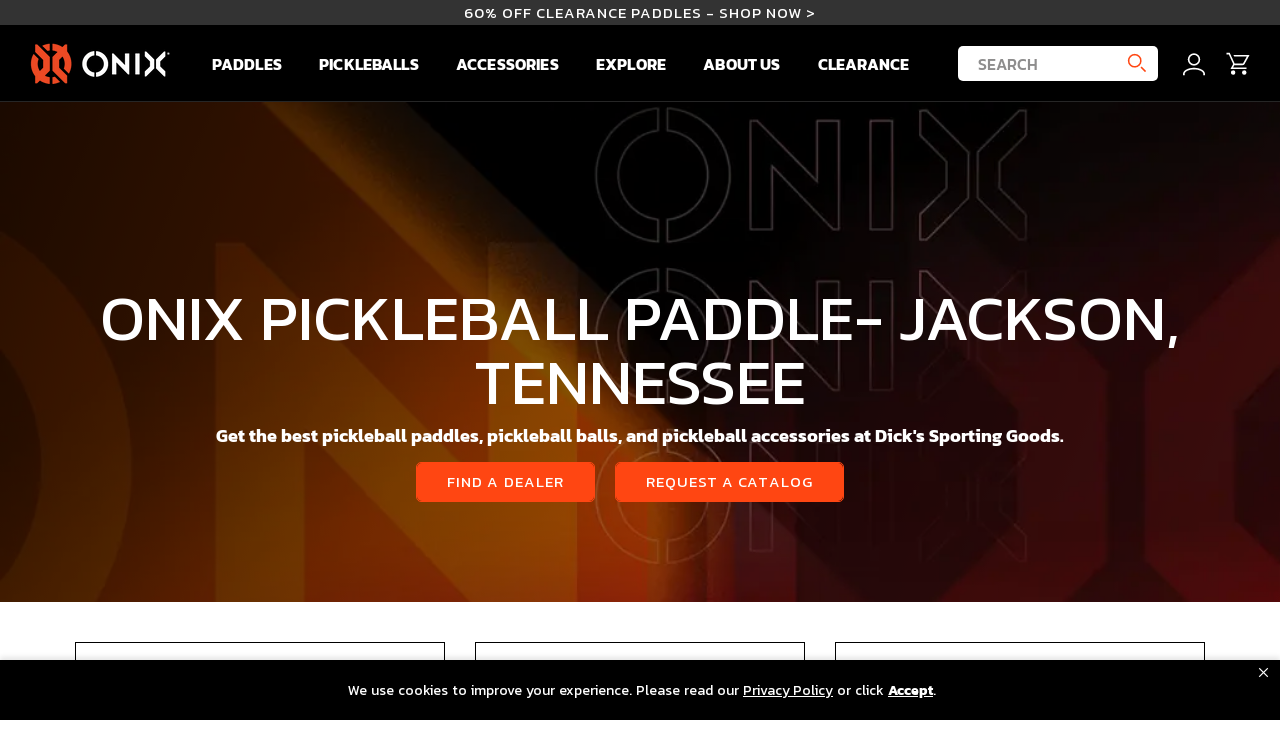

--- FILE ---
content_type: text/html; charset=utf-8
request_url: https://www.onixpickleball.com/pages/onix-pickleball-paddle-jackson-tennessee
body_size: 29619
content:
<!doctype html>

<html class="no-js" lang="en">
  <head>
   <meta name="google-site-verification" content="-otO4yUExF675RyqzXMpPYa5Dqde0m0iQHdosSj-AjI" />

    <link rel="dns-prefetch" href="analytics-static.ugc.bazaarvoice.com" />
    <link rel="dns-prefetch" href="apps.bazaarvoice.com" />
    <link rel="dns-prefetch" href="polyfill-fastly.net" />
    <link rel="dns-prefetch" href="cdn.shopify.com" />
    <link rel="dns-prefetch" href="coin-assets.amazonpay.com" />
    <link rel="dns-prefetch" href="fast.a.klaviyo.com" />
    <link rel="dns-prefetch" href="fonts.googleapis.com" />
    <link rel="dns-prefetch" href="fonts.gstatic.com" />
    <link rel="dns-prefetch" href="godog.shopifycloud.com" />
    <link rel="dns-prefetch" href="network-stg.bazaarvoice.com" />
    <link rel="dns-prefetch" href="static-na.payments-amazon.com" />
    <link rel="dns-prefetch" href="static.klaviyo.com" />
    <link rel="dns-prefetch" href="www.paypal.com" />

    <meta charset="utf-8">
    <meta http-equiv="X-UA-Compatible" content="IE=edge,chrome=1">
    <meta name="viewport" content="width=device-width, initial-scale=1.0, height=device-height, minimum-scale=1.0, maximum-scale=1.0">
    <meta name="theme-color" content="">

    <script src="https://cdn.optimizely.com/js/5315034453114880.js"></script>

    <script src="//cdn.bc0a.com/autopilot/f00000000284749/autopilot_sdk.js"></script>

    <title>
      ONIX Pickleball Paddle- Jackson, Tennessee | Onix Pickleball
    </title><meta name="description" content="Get the best pickleball paddles, pickleball balls, and pickleball accessories at Dicks Sporting Goods in Jackson, Tennessee. Are you looking for pickleball gear near you in Jackson, Tennessee?">

    
    

    <link rel="canonical" href="https://www.onixpickleball.com/pages/onix-pickleball-paddle-jackson-tennessee"><link rel="shortcut icon" href="//www.onixpickleball.com/cdn/shop/files/onix_favicon-32x32_96x.png?v=1614313542" type="image/png"><meta property="og:type" content="website">
  <meta property="og:title" content="ONIX Pickleball Paddle- Jackson, Tennessee"><meta property="og:description" content="Get the best pickleball paddles, pickleball balls, and pickleball accessories at Dicks Sporting Goods in Jackson, Tennessee. Are you looking for pickleball gear near you in Jackson, Tennessee?"><meta property="og:url" content="https://www.onixpickleball.com/pages/onix-pickleball-paddle-jackson-tennessee">
<meta property="og:site_name" content="Onix Pickleball"><meta name="twitter:card" content="summary"><meta name="twitter:title" content="ONIX Pickleball Paddle- Jackson, Tennessee">
  <meta name="twitter:description" content="Get the best pickleball paddles, pickleball balls, and pickleball accessories at Dicks Sporting Goods in Jackson, Tennessee. Are you looking for pickleball gear near you in Jackson, Tennessee?">
    
<link rel="stylesheet" href="https://fonts.googleapis.com/css2?family=Kanit:ital,wght@0,400;0,500;0,700;1,400;1,500;1,700&display=swap">
<link rel="stylesheet" href="https://fonts.googleapis.com/css2?family=Passion+One:wght@700&display=swap">

<style>

  :root {
    --heading-font-family : 'Kanit', sans-serif;
    --heading-font-weight : 700;
    --heading-font-style  : normal;

    --display-heading-font-family : 'Passion One', sans-serif;
    --display-heading-font-weight : 700;
    --display-heading-font-style  : normal;

    --text-font-family : 'Kanit', sans-serif;
    --text-font-weight : regular;
    --text-font-style  : normal;

    --base-text-font-size   : 15px;
    --default-text-font-size: 14px;--background          : #ffffff;
    --background-rgb      : 255, 255, 255;
    --light-background    : #ffffff;
    --light-background-rgb: 255, 255, 255;
    --heading-color       : #1c1b1b;
    --text-color          : #1c1b1b;
    --text-color-rgb      : 28, 27, 27;
    --text-color-light    : #666666;
    --text-color-light-rgb: 102, 102, 102;
    --link-color          : #ff4612;
    --link-color-rgb      : 255, 70, 18;
    --border-color        : #dddddd;
    --border-color-rgb    : 221, 221, 221;

    --button-background    : #000000;
    --button-background-rgb: 0, 0, 0;
    --button-text-color    : #ffffff;

    --header-background       : #000000;
    --header-heading-color    : #ffffff;
    --header-light-text-color : #a0a0a0;
    --header-border-color     : #262626;

    --footer-background    : #000000;
    --footer-text-color    : #b3b3b3;
    --footer-heading-color : #ffffff;
    --footer-border-color  : #1b1b1b;

    --navigation-background      : #1c1b1b;
    --navigation-background-rgb  : 28, 27, 27;
    --navigation-text-color      : #ffffff;
    --navigation-text-color-light: rgba(255, 255, 255, 0.5);
    --navigation-border-color    : rgba(255, 255, 255, 0.25);

    --megamenu-background : #ffffff;
    --megamenu-links: #000000;
    --megamenu-title : #a0a0a0;

    --newsletter-popup-background     : #1c1b1b;
    --newsletter-popup-text-color     : #ffffff;
    --newsletter-popup-text-color-rgb : 255, 255, 255;

    --secondary-elements-background       : #1c1b1b;
    --secondary-elements-background-rgb   : 28, 27, 27;
    --secondary-elements-text-color       : #ffffff;
    --secondary-elements-text-color-light : rgba(255, 255, 255, 0.5);
    --secondary-elements-border-color     : rgba(255, 255, 255, 0.25);

    --product-sale-price-color    : #FF4612;
    --product-sale-price-color-rgb: 255, 70, 18;

    --accent-color : #ff4612;
    --accent-color-secondary : #93FF14;
    
    /* Products */
    --horizontal-spacing-four-products-per-row: 31px;
    --horizontal-spacing-two-products-per-row: 31px;
    --vertical-spacing-four-products-per-row: 55px;
    --vertical-spacing-two-products-per-row : 45px;

    /* Animation */
    --drawer-transition-timing: cubic-bezier(0.645, 0.045, 0.355, 1);
    --header-base-height: 80px; /* We set a default for browsers that do not support CSS variables */

    /* Cursors */
    --cursor-zoom-in-svg    : url(//www.onixpickleball.com/cdn/shop/t/164/assets/cursor-zoom-in.svg?v=170532930330058140181768442754);
    --cursor-zoom-in-2x-svg : url(//www.onixpickleball.com/cdn/shop/t/164/assets/cursor-zoom-in-2x.svg?v=56685658183649387561768442754);
  }
</style>

<script>
  // IE11 does not have support for CSS variables, so we have to polyfill them
  if (!(((window || {}).CSS || {}).supports && window.CSS.supports('(--a: 0)'))) {
    const script = document.createElement('script');
    script.type = 'text/javascript';
    script.src = 'https://cdn.jsdelivr.net/npm/css-vars-ponyfill@2';
    script.onload = function() {
      cssVars({});
    };

    document.getElementsByTagName('head')[0].appendChild(script);
  }
</script>

    <script>window.performance && window.performance.mark && window.performance.mark('shopify.content_for_header.start');</script><meta name="google-site-verification" content="8-arcjkd86RtDZe4v-IFdYA_5VsGZgEZB0AUoeCsQSc">
<meta name="google-site-verification" content="Qqscp2Amrpueqwd-OrZgLJSBha-LFK39CiNU1KIPtfI">
<meta name="google-site-verification" content="zn9yli11i-QOaOR5Gh15NpbZZdEbj4hEHscbI-aB204">
<meta name="google-site-verification" content="Lx_tq1hVIWU2VcKQGA_8iLo34_TDEmjVyH38XWPBg0s">
<meta id="shopify-digital-wallet" name="shopify-digital-wallet" content="/48198287516/digital_wallets/dialog">
<meta name="shopify-checkout-api-token" content="1e7a46fee9b87d2f600207b475950efe">
<meta id="in-context-paypal-metadata" data-shop-id="48198287516" data-venmo-supported="false" data-environment="production" data-locale="en_US" data-paypal-v4="true" data-currency="USD">
<script async="async" src="/checkouts/internal/preloads.js?locale=en-US"></script>
<link rel="preconnect" href="https://shop.app" crossorigin="anonymous">
<script async="async" src="https://shop.app/checkouts/internal/preloads.js?locale=en-US&shop_id=48198287516" crossorigin="anonymous"></script>
<script id="apple-pay-shop-capabilities" type="application/json">{"shopId":48198287516,"countryCode":"US","currencyCode":"USD","merchantCapabilities":["supports3DS"],"merchantId":"gid:\/\/shopify\/Shop\/48198287516","merchantName":"Onix Pickleball","requiredBillingContactFields":["postalAddress","email","phone"],"requiredShippingContactFields":["postalAddress","email","phone"],"shippingType":"shipping","supportedNetworks":["visa","masterCard","amex","discover","elo","jcb"],"total":{"type":"pending","label":"Onix Pickleball","amount":"1.00"},"shopifyPaymentsEnabled":true,"supportsSubscriptions":true}</script>
<script id="shopify-features" type="application/json">{"accessToken":"1e7a46fee9b87d2f600207b475950efe","betas":["rich-media-storefront-analytics"],"domain":"www.onixpickleball.com","predictiveSearch":true,"shopId":48198287516,"locale":"en"}</script>
<script>var Shopify = Shopify || {};
Shopify.shop = "onixpickleball.myshopify.com";
Shopify.locale = "en";
Shopify.currency = {"active":"USD","rate":"1.0"};
Shopify.country = "US";
Shopify.theme = {"name":"Release 26.01.15 - Production","id":149585035420,"schema_name":"Prestige","schema_version":"4.9.9","theme_store_id":855,"role":"main"};
Shopify.theme.handle = "null";
Shopify.theme.style = {"id":null,"handle":null};
Shopify.cdnHost = "www.onixpickleball.com/cdn";
Shopify.routes = Shopify.routes || {};
Shopify.routes.root = "/";</script>
<script type="module">!function(o){(o.Shopify=o.Shopify||{}).modules=!0}(window);</script>
<script>!function(o){function n(){var o=[];function n(){o.push(Array.prototype.slice.apply(arguments))}return n.q=o,n}var t=o.Shopify=o.Shopify||{};t.loadFeatures=n(),t.autoloadFeatures=n()}(window);</script>
<script>
  window.ShopifyPay = window.ShopifyPay || {};
  window.ShopifyPay.apiHost = "shop.app\/pay";
  window.ShopifyPay.redirectState = null;
</script>
<script id="shop-js-analytics" type="application/json">{"pageType":"page"}</script>
<script defer="defer" async type="module" src="//www.onixpickleball.com/cdn/shopifycloud/shop-js/modules/v2/client.init-shop-cart-sync_BT-GjEfc.en.esm.js"></script>
<script defer="defer" async type="module" src="//www.onixpickleball.com/cdn/shopifycloud/shop-js/modules/v2/chunk.common_D58fp_Oc.esm.js"></script>
<script defer="defer" async type="module" src="//www.onixpickleball.com/cdn/shopifycloud/shop-js/modules/v2/chunk.modal_xMitdFEc.esm.js"></script>
<script type="module">
  await import("//www.onixpickleball.com/cdn/shopifycloud/shop-js/modules/v2/client.init-shop-cart-sync_BT-GjEfc.en.esm.js");
await import("//www.onixpickleball.com/cdn/shopifycloud/shop-js/modules/v2/chunk.common_D58fp_Oc.esm.js");
await import("//www.onixpickleball.com/cdn/shopifycloud/shop-js/modules/v2/chunk.modal_xMitdFEc.esm.js");

  window.Shopify.SignInWithShop?.initShopCartSync?.({"fedCMEnabled":true,"windoidEnabled":true});

</script>
<script>
  window.Shopify = window.Shopify || {};
  if (!window.Shopify.featureAssets) window.Shopify.featureAssets = {};
  window.Shopify.featureAssets['shop-js'] = {"shop-cart-sync":["modules/v2/client.shop-cart-sync_DZOKe7Ll.en.esm.js","modules/v2/chunk.common_D58fp_Oc.esm.js","modules/v2/chunk.modal_xMitdFEc.esm.js"],"init-fed-cm":["modules/v2/client.init-fed-cm_B6oLuCjv.en.esm.js","modules/v2/chunk.common_D58fp_Oc.esm.js","modules/v2/chunk.modal_xMitdFEc.esm.js"],"shop-cash-offers":["modules/v2/client.shop-cash-offers_D2sdYoxE.en.esm.js","modules/v2/chunk.common_D58fp_Oc.esm.js","modules/v2/chunk.modal_xMitdFEc.esm.js"],"shop-login-button":["modules/v2/client.shop-login-button_QeVjl5Y3.en.esm.js","modules/v2/chunk.common_D58fp_Oc.esm.js","modules/v2/chunk.modal_xMitdFEc.esm.js"],"pay-button":["modules/v2/client.pay-button_DXTOsIq6.en.esm.js","modules/v2/chunk.common_D58fp_Oc.esm.js","modules/v2/chunk.modal_xMitdFEc.esm.js"],"shop-button":["modules/v2/client.shop-button_DQZHx9pm.en.esm.js","modules/v2/chunk.common_D58fp_Oc.esm.js","modules/v2/chunk.modal_xMitdFEc.esm.js"],"avatar":["modules/v2/client.avatar_BTnouDA3.en.esm.js"],"init-windoid":["modules/v2/client.init-windoid_CR1B-cfM.en.esm.js","modules/v2/chunk.common_D58fp_Oc.esm.js","modules/v2/chunk.modal_xMitdFEc.esm.js"],"init-shop-for-new-customer-accounts":["modules/v2/client.init-shop-for-new-customer-accounts_C_vY_xzh.en.esm.js","modules/v2/client.shop-login-button_QeVjl5Y3.en.esm.js","modules/v2/chunk.common_D58fp_Oc.esm.js","modules/v2/chunk.modal_xMitdFEc.esm.js"],"init-shop-email-lookup-coordinator":["modules/v2/client.init-shop-email-lookup-coordinator_BI7n9ZSv.en.esm.js","modules/v2/chunk.common_D58fp_Oc.esm.js","modules/v2/chunk.modal_xMitdFEc.esm.js"],"init-shop-cart-sync":["modules/v2/client.init-shop-cart-sync_BT-GjEfc.en.esm.js","modules/v2/chunk.common_D58fp_Oc.esm.js","modules/v2/chunk.modal_xMitdFEc.esm.js"],"shop-toast-manager":["modules/v2/client.shop-toast-manager_DiYdP3xc.en.esm.js","modules/v2/chunk.common_D58fp_Oc.esm.js","modules/v2/chunk.modal_xMitdFEc.esm.js"],"init-customer-accounts":["modules/v2/client.init-customer-accounts_D9ZNqS-Q.en.esm.js","modules/v2/client.shop-login-button_QeVjl5Y3.en.esm.js","modules/v2/chunk.common_D58fp_Oc.esm.js","modules/v2/chunk.modal_xMitdFEc.esm.js"],"init-customer-accounts-sign-up":["modules/v2/client.init-customer-accounts-sign-up_iGw4briv.en.esm.js","modules/v2/client.shop-login-button_QeVjl5Y3.en.esm.js","modules/v2/chunk.common_D58fp_Oc.esm.js","modules/v2/chunk.modal_xMitdFEc.esm.js"],"shop-follow-button":["modules/v2/client.shop-follow-button_CqMgW2wH.en.esm.js","modules/v2/chunk.common_D58fp_Oc.esm.js","modules/v2/chunk.modal_xMitdFEc.esm.js"],"checkout-modal":["modules/v2/client.checkout-modal_xHeaAweL.en.esm.js","modules/v2/chunk.common_D58fp_Oc.esm.js","modules/v2/chunk.modal_xMitdFEc.esm.js"],"shop-login":["modules/v2/client.shop-login_D91U-Q7h.en.esm.js","modules/v2/chunk.common_D58fp_Oc.esm.js","modules/v2/chunk.modal_xMitdFEc.esm.js"],"lead-capture":["modules/v2/client.lead-capture_BJmE1dJe.en.esm.js","modules/v2/chunk.common_D58fp_Oc.esm.js","modules/v2/chunk.modal_xMitdFEc.esm.js"],"payment-terms":["modules/v2/client.payment-terms_Ci9AEqFq.en.esm.js","modules/v2/chunk.common_D58fp_Oc.esm.js","modules/v2/chunk.modal_xMitdFEc.esm.js"]};
</script>
<script>(function() {
  var isLoaded = false;
  function asyncLoad() {
    if (isLoaded) return;
    isLoaded = true;
    var urls = ["https:\/\/services.nofraud.com\/js\/device.js?shop=onixpickleball.myshopify.com","https:\/\/shopify.covet.pics\/covet-pics-widget-inject.js?shop=onixpickleball.myshopify.com","https:\/\/static.shareasale.com\/json\/shopify\/deduplication.js?shop=onixpickleball.myshopify.com","https:\/\/static.shareasale.com\/json\/shopify\/shareasale-tracking.js?sasmid=136940\u0026ssmtid=19038\u0026shop=onixpickleball.myshopify.com","https:\/\/id-shop.govx.com\/app\/onixpickleball.myshopify.com\/govx.js?shop=onixpickleball.myshopify.com","https:\/\/api.socialsnowball.io\/js\/referral.js?shop=onixpickleball.myshopify.com","\/\/cdn.shopify.com\/proxy\/6683816a43b95f39c8e91e6964485fe1a982a0cb6e6dfaef6ebec7c14d4852c6\/apps.bazaarvoice.com\/deployments\/escaladesports\/onix\/production\/en_US\/bv.js?shop=onixpickleball.myshopify.com\u0026sp-cache-control=cHVibGljLCBtYXgtYWdlPTkwMA","https:\/\/stack-discounts.merchantyard.com\/js\/integrations\/script.js?v=9965\u0026shop=onixpickleball.myshopify.com"];
    for (var i = 0; i < urls.length; i++) {
      var s = document.createElement('script');
      s.type = 'text/javascript';
      s.async = true;
      s.src = urls[i];
      var x = document.getElementsByTagName('script')[0];
      x.parentNode.insertBefore(s, x);
    }
  };
  if(window.attachEvent) {
    window.attachEvent('onload', asyncLoad);
  } else {
    window.addEventListener('load', asyncLoad, false);
  }
})();</script>
<script id="__st">var __st={"a":48198287516,"offset":-21600,"reqid":"96672df7-a9ad-44cb-8c96-bbe61e367e46-1769199236","pageurl":"www.onixpickleball.com\/pages\/onix-pickleball-paddle-jackson-tennessee","s":"pages-100451483804","u":"81541084c945","p":"page","rtyp":"page","rid":100451483804};</script>
<script>window.ShopifyPaypalV4VisibilityTracking = true;</script>
<script id="captcha-bootstrap">!function(){'use strict';const t='contact',e='account',n='new_comment',o=[[t,t],['blogs',n],['comments',n],[t,'customer']],c=[[e,'customer_login'],[e,'guest_login'],[e,'recover_customer_password'],[e,'create_customer']],r=t=>t.map((([t,e])=>`form[action*='/${t}']:not([data-nocaptcha='true']) input[name='form_type'][value='${e}']`)).join(','),a=t=>()=>t?[...document.querySelectorAll(t)].map((t=>t.form)):[];function s(){const t=[...o],e=r(t);return a(e)}const i='password',u='form_key',d=['recaptcha-v3-token','g-recaptcha-response','h-captcha-response',i],f=()=>{try{return window.sessionStorage}catch{return}},m='__shopify_v',_=t=>t.elements[u];function p(t,e,n=!1){try{const o=window.sessionStorage,c=JSON.parse(o.getItem(e)),{data:r}=function(t){const{data:e,action:n}=t;return t[m]||n?{data:e,action:n}:{data:t,action:n}}(c);for(const[e,n]of Object.entries(r))t.elements[e]&&(t.elements[e].value=n);n&&o.removeItem(e)}catch(o){console.error('form repopulation failed',{error:o})}}const l='form_type',E='cptcha';function T(t){t.dataset[E]=!0}const w=window,h=w.document,L='Shopify',v='ce_forms',y='captcha';let A=!1;((t,e)=>{const n=(g='f06e6c50-85a8-45c8-87d0-21a2b65856fe',I='https://cdn.shopify.com/shopifycloud/storefront-forms-hcaptcha/ce_storefront_forms_captcha_hcaptcha.v1.5.2.iife.js',D={infoText:'Protected by hCaptcha',privacyText:'Privacy',termsText:'Terms'},(t,e,n)=>{const o=w[L][v],c=o.bindForm;if(c)return c(t,g,e,D).then(n);var r;o.q.push([[t,g,e,D],n]),r=I,A||(h.body.append(Object.assign(h.createElement('script'),{id:'captcha-provider',async:!0,src:r})),A=!0)});var g,I,D;w[L]=w[L]||{},w[L][v]=w[L][v]||{},w[L][v].q=[],w[L][y]=w[L][y]||{},w[L][y].protect=function(t,e){n(t,void 0,e),T(t)},Object.freeze(w[L][y]),function(t,e,n,w,h,L){const[v,y,A,g]=function(t,e,n){const i=e?o:[],u=t?c:[],d=[...i,...u],f=r(d),m=r(i),_=r(d.filter((([t,e])=>n.includes(e))));return[a(f),a(m),a(_),s()]}(w,h,L),I=t=>{const e=t.target;return e instanceof HTMLFormElement?e:e&&e.form},D=t=>v().includes(t);t.addEventListener('submit',(t=>{const e=I(t);if(!e)return;const n=D(e)&&!e.dataset.hcaptchaBound&&!e.dataset.recaptchaBound,o=_(e),c=g().includes(e)&&(!o||!o.value);(n||c)&&t.preventDefault(),c&&!n&&(function(t){try{if(!f())return;!function(t){const e=f();if(!e)return;const n=_(t);if(!n)return;const o=n.value;o&&e.removeItem(o)}(t);const e=Array.from(Array(32),(()=>Math.random().toString(36)[2])).join('');!function(t,e){_(t)||t.append(Object.assign(document.createElement('input'),{type:'hidden',name:u})),t.elements[u].value=e}(t,e),function(t,e){const n=f();if(!n)return;const o=[...t.querySelectorAll(`input[type='${i}']`)].map((({name:t})=>t)),c=[...d,...o],r={};for(const[a,s]of new FormData(t).entries())c.includes(a)||(r[a]=s);n.setItem(e,JSON.stringify({[m]:1,action:t.action,data:r}))}(t,e)}catch(e){console.error('failed to persist form',e)}}(e),e.submit())}));const S=(t,e)=>{t&&!t.dataset[E]&&(n(t,e.some((e=>e===t))),T(t))};for(const o of['focusin','change'])t.addEventListener(o,(t=>{const e=I(t);D(e)&&S(e,y())}));const B=e.get('form_key'),M=e.get(l),P=B&&M;t.addEventListener('DOMContentLoaded',(()=>{const t=y();if(P)for(const e of t)e.elements[l].value===M&&p(e,B);[...new Set([...A(),...v().filter((t=>'true'===t.dataset.shopifyCaptcha))])].forEach((e=>S(e,t)))}))}(h,new URLSearchParams(w.location.search),n,t,e,['guest_login'])})(!0,!1)}();</script>
<script integrity="sha256-4kQ18oKyAcykRKYeNunJcIwy7WH5gtpwJnB7kiuLZ1E=" data-source-attribution="shopify.loadfeatures" defer="defer" src="//www.onixpickleball.com/cdn/shopifycloud/storefront/assets/storefront/load_feature-a0a9edcb.js" crossorigin="anonymous"></script>
<script crossorigin="anonymous" defer="defer" src="//www.onixpickleball.com/cdn/shopifycloud/storefront/assets/shopify_pay/storefront-65b4c6d7.js?v=20250812"></script>
<script data-source-attribution="shopify.dynamic_checkout.dynamic.init">var Shopify=Shopify||{};Shopify.PaymentButton=Shopify.PaymentButton||{isStorefrontPortableWallets:!0,init:function(){window.Shopify.PaymentButton.init=function(){};var t=document.createElement("script");t.src="https://www.onixpickleball.com/cdn/shopifycloud/portable-wallets/latest/portable-wallets.en.js",t.type="module",document.head.appendChild(t)}};
</script>
<script data-source-attribution="shopify.dynamic_checkout.buyer_consent">
  function portableWalletsHideBuyerConsent(e){var t=document.getElementById("shopify-buyer-consent"),n=document.getElementById("shopify-subscription-policy-button");t&&n&&(t.classList.add("hidden"),t.setAttribute("aria-hidden","true"),n.removeEventListener("click",e))}function portableWalletsShowBuyerConsent(e){var t=document.getElementById("shopify-buyer-consent"),n=document.getElementById("shopify-subscription-policy-button");t&&n&&(t.classList.remove("hidden"),t.removeAttribute("aria-hidden"),n.addEventListener("click",e))}window.Shopify?.PaymentButton&&(window.Shopify.PaymentButton.hideBuyerConsent=portableWalletsHideBuyerConsent,window.Shopify.PaymentButton.showBuyerConsent=portableWalletsShowBuyerConsent);
</script>
<script data-source-attribution="shopify.dynamic_checkout.cart.bootstrap">document.addEventListener("DOMContentLoaded",(function(){function t(){return document.querySelector("shopify-accelerated-checkout-cart, shopify-accelerated-checkout")}if(t())Shopify.PaymentButton.init();else{new MutationObserver((function(e,n){t()&&(Shopify.PaymentButton.init(),n.disconnect())})).observe(document.body,{childList:!0,subtree:!0})}}));
</script>
<link id="shopify-accelerated-checkout-styles" rel="stylesheet" media="screen" href="https://www.onixpickleball.com/cdn/shopifycloud/portable-wallets/latest/accelerated-checkout-backwards-compat.css" crossorigin="anonymous">
<style id="shopify-accelerated-checkout-cart">
        #shopify-buyer-consent {
  margin-top: 1em;
  display: inline-block;
  width: 100%;
}

#shopify-buyer-consent.hidden {
  display: none;
}

#shopify-subscription-policy-button {
  background: none;
  border: none;
  padding: 0;
  text-decoration: underline;
  font-size: inherit;
  cursor: pointer;
}

#shopify-subscription-policy-button::before {
  box-shadow: none;
}

      </style>

<script>window.performance && window.performance.mark && window.performance.mark('shopify.content_for_header.end');</script>

    <link rel="stylesheet" href="//www.onixpickleball.com/cdn/shop/t/164/assets/theme.css?v=53930901950035186171768442864">
    <link rel="stylesheet" href="//www.onixpickleball.com/cdn/shop/t/164/assets/common.css?v=69102984345669198281768442754">
    <link rel="stylesheet" href="//www.onixpickleball.com/cdn/shop/t/164/assets/ambassador-common-css.css?v=2351953094625657071768442754">

    <script>
      // This allows to expose several variables to the global scope, to be used in scripts
      window.theme = {
        pageType: "page",
        moneyFormat: "${{amount}}",
        moneyWithCurrencyFormat: "${{amount}} USD",
        productImageSize: "square",
        searchMode: "product,article,page",
        showPageTransition: false,
        showElementStaggering: true,
        showImageZooming: true
      };

      window.routes = {
        rootUrl: "\/",
        cartUrl: "\/cart",
        cartAddUrl: "\/cart\/add",
        cartChangeUrl: "\/cart\/change",
        searchUrl: "\/search",
        productRecommendationsUrl: "\/recommendations\/products"
      };

      window.languages = {
        cartAddNote: "Add Order Note",
        cartEditNote: "Edit Order Note",
        productImageLoadingError: "This image could not be loaded. Please try to reload the page.",
        productFormAddToCart: "Add to cart",
        productFormUnavailable: "Unavailable",
        productFormSoldOut: "Out of Stock",
        shippingEstimatorOneResult: "1 option available:",
        shippingEstimatorMoreResults: "{{count}} options available:",
        shippingEstimatorNoResults: "No shipping could be found"
      };

      window.lazySizesConfig = {
        loadHidden: false,
        hFac: 0.5,
        expFactor: 2,
        ricTimeout: 150,
        lazyClass: 'Image--lazyLoad',
        loadingClass: 'Image--lazyLoading',
        loadedClass: 'Image--lazyLoaded'
      };

      document.documentElement.className = document.documentElement.className.replace('no-js', 'js');
      document.documentElement.style.setProperty('--window-height', window.innerHeight + 'px');

      // We do a quick detection of some features (we could use Modernizr but for so little...)
      (function() {
        document.documentElement.className += ((window.CSS && window.CSS.supports('(position: sticky) or (position: -webkit-sticky)')) ? ' supports-sticky' : ' no-supports-sticky');
        document.documentElement.className += (window.matchMedia('(-moz-touch-enabled: 1), (hover: none)')).matches ? ' no-supports-hover' : ' supports-hover';
      }());
    </script>

    <script src="//www.onixpickleball.com/cdn/shop/t/164/assets/lazysizes.min.js?v=174358363404432586981768442754" async></script><script src="https://cdnjs.cloudflare.com/polyfill/v3/polyfill.min.js?unknown=polyfill&features=fetch,Element.prototype.closest,Element.prototype.remove,Element.prototype.classList,Array.prototype.includes,Array.prototype.fill,Object.assign,CustomEvent,IntersectionObserver,IntersectionObserverEntry,URL" defer></script>
    <script src="//www.onixpickleball.com/cdn/shop/t/164/assets/libs.min.js?v=26178543184394469741768442754" defer></script>
    <script src="//www.onixpickleball.com/cdn/shop/t/164/assets/theme.min.js?v=74958576933393554501768442863" defer></script>
    <script src="//www.onixpickleball.com/cdn/shop/t/164/assets/custom.js?v=39683739308320078301768442754" defer></script>
    <script src="https://static.klaviyo.com/onsite/js/klaviyo.js?company_id=WDaKbH" async></script>

    <script>
      (function () {
        window.onpageshow = function() {
          if (window.theme.showPageTransition) {
            var pageTransition = document.querySelector('.PageTransition');

            if (pageTransition) {
              pageTransition.style.visibility = 'visible';
              pageTransition.style.opacity = '0';
            }
          }

          // When the page is loaded from the cache, we have to reload the cart content
          document.documentElement.dispatchEvent(new CustomEvent('cart:refresh', {
            bubbles: true
          }));
        };
      })();
    </script>

    


  <script type="application/ld+json">
  {
    "@context": "http://schema.org",
    "@type": "BreadcrumbList",
  "itemListElement": [{
      "@type": "ListItem",
      "position": 1,
      "name": "Home",
      "item": "https://www.onixpickleball.com"
    },{
          "@type": "ListItem",
          "position": 2,
          "name": "ONIX Pickleball Paddle- Jackson, Tennessee",
          "item": "https://www.onixpickleball.com/pages/onix-pickleball-paddle-jackson-tennessee"
        }]
  }
  </script>


    
  <!-- BEGIN app block: shopify://apps/regios-discounts/blocks/regios_add_to_cart_embed/dc1514bb-4830-4102-bffa-e8b300bac5bd --><script>
  window.RegiosDOPP_AddToCart = window.RegiosDOPP_AddToCart || {
    reloadInUnsupportedThemes: true,
    maxRetries: null,
  };
</script>



<!-- END app block --><!-- BEGIN app block: shopify://apps/klaviyo-email-marketing-sms/blocks/klaviyo-onsite-embed/2632fe16-c075-4321-a88b-50b567f42507 -->












  <script async src="https://static.klaviyo.com/onsite/js/WDaKbH/klaviyo.js?company_id=WDaKbH"></script>
  <script>!function(){if(!window.klaviyo){window._klOnsite=window._klOnsite||[];try{window.klaviyo=new Proxy({},{get:function(n,i){return"push"===i?function(){var n;(n=window._klOnsite).push.apply(n,arguments)}:function(){for(var n=arguments.length,o=new Array(n),w=0;w<n;w++)o[w]=arguments[w];var t="function"==typeof o[o.length-1]?o.pop():void 0,e=new Promise((function(n){window._klOnsite.push([i].concat(o,[function(i){t&&t(i),n(i)}]))}));return e}}})}catch(n){window.klaviyo=window.klaviyo||[],window.klaviyo.push=function(){var n;(n=window._klOnsite).push.apply(n,arguments)}}}}();</script>

  




  <script>
    window.klaviyoReviewsProductDesignMode = false
  </script>







<!-- END app block --><!-- BEGIN app block: shopify://apps/crazy-egg/blocks/app-embed/7ea73823-6ad9-4252-a63e-088397d54aed -->
  <script async src="https://script.crazyegg.com/pages/scripts/0115/5350.js"></script>



<!-- END app block --><!-- BEGIN app block: shopify://apps/userway-website-accessibility/blocks/uw-widget-extension/bc2d8a34-1a37-451b-ab1a-271bc4e9daa7 -->




<script type="text/javascript" async="" src="https://cdn.userway.org/widget.js?account=HrBmpEW3KK&amp;platfAppInstalledSiteId=3704936&amp;shop=www.onixpickleball.com"></script>

<!-- END app block --><!-- BEGIN app block: shopify://apps/regios-discounts/blocks/regios_discounts_embed/dc1514bb-4830-4102-bffa-e8b300bac5bd -->
<script id="regios-dopp-config" type="application/json">
{
  "discountConfigs": {"1171568296092":"null","1174894870684":"null","1174895886492":"{\"config\":{\"isEnabled\":true,\"message\":\"Pink BOGO - Auto Add to Cart\",\"customerEligibility\":{\"type\":\"ALL_CUSTOMERS\"},\"productEligibility\":{\"type\":\"ALL_PRODUCTS\"},\"value\":{\"type\":\"PERCENTAGE\",\"percentage\":\"0\"},\"customLogic\":{\"id\":\"\u003croot\u003e\",\"type\":\"ROOT\",\"entryPoint\":{\"id\":\"entrypoint\",\"type\":\"CHECK_IF\",\"matchType\":\"AND\",\"conditions\":[{\"type\":\"IF_IN_CART\",\"eligibility\":{\"type\":\"SPECIFIC_PRODUCT_VARIANTS\",\"selectedProductVariants\":[],\"compactFormat\":{\"5854214553756\":\"36698151583900\",\"5896255897756\":\"36834647277724\",\"7872537198748\":\"43116712820892\",\"7876509401244\":\"43128599281820\",\"7876555276444\":\"43128775377052\",\"7876567138460\":\"43128846516380\",\"5854213013660\":\"43255303602332,44763422851228\",\"7568149708956\":\"44758867968156,44758868000924,44758868033692,44758868066460\",\"7909826691228\":\"44758881894556,44758881927324\",\"8198001492124\":\"44758885433500\"}}}],\"then\":{\"id\":\"entrypoint-then-auto-add-to-cart\",\"type\":\"ADD_TO_CART\",\"title\":\"Pink BOGO - Auto Add to Cart\",\"onlyApplyOncePerOrder\":true,\"dimensions\":{\"width\":650,\"height\":460},\"position\":{\"x\":642,\"y\":0},\"variants\":{\"8350832689308\":\"44767765168284\"}},\"otherwise\":null,\"tooltips\":{},\"dimensions\":{\"width\":292,\"height\":320},\"position\":{\"x\":246,\"y\":0}},\"dimensions\":{\"width\":150,\"height\":0},\"position\":{\"x\":0,\"y\":0}},\"developerOptions\":{\"alwaysThrow\":false},\"cartLineSortOrder\":\"NONE\"},\"startDate\":\"2025-04-24T19:58:57Z\",\"endDate\":\"2025-05-08T14:01:59Z\",\"discountClass\":\"AUTO_ADD_TO_CART\",\"discountClasses\":[\"AUTO_ADD_TO_CART\"]}","1174897885340":"{\"config\":{\"isEnabled\":true,\"message\":\"Blue BOGO - Free Paddle Cover\",\"customerEligibility\":{\"type\":\"ALL_CUSTOMERS\"},\"productEligibility\":{\"type\":\"ALL_PRODUCTS\"},\"value\":{\"type\":\"PERCENTAGE\",\"percentage\":\"0\"},\"customLogic\":{\"id\":\"\u003croot\u003e\",\"type\":\"ROOT\",\"entryPoint\":{\"id\":\"entrypoint\",\"type\":\"CHECK_IF\",\"matchType\":\"AND\",\"conditions\":[{\"type\":\"IF_IN_CART\",\"eligibility\":{\"type\":\"SPECIFIC_PRODUCT_VARIANTS\",\"selectedProductVariants\":[],\"compactFormat\":{\"5854211375260\":\"36698145423516\",\"5854211866780\":\"36698146242716\",\"5854214553756\":\"36698151747740\",\"5854213013660\":\"36763554709660,36763554775196\",\"5896255897756\":\"36834647179420\",\"7377123344540\":\"41859507519644\",\"7530223468700\":\"42266856390812\",\"7558327468188\":\"42343943012508,42343943045276\",\"7558302662812\":\"42362535706780,42362535739548\",\"7592631107740\":\"42413204897948\",\"7593027371164\":\"42414506279068\",\"7872537198748\":\"43116712755356\",\"7876509401244\":\"43128599183516\",\"7876555276444\":\"43128775344284\",\"7876567138460\":\"43128846680220\",\"7909826691228\":\"43252736393372,43252736426140\",\"7910880018588\":\"43255463051420\",\"7914834034844\":\"43274507190428\",\"7914863919260\":\"43274804461724\",\"7914867261596\":\"43274837721244\",\"8198001492124\":\"44431230107804\",\"6628286857372\":\"44559985410204\",\"7617291419804\":\"44559993766044\",\"7617291387036\":\"44559994618012\",\"7348413235356\":\"44559995076764\",\"8332398133404\":\"44703824445596\",\"8332398198940\":\"44703824740508\"}}}],\"then\":{\"id\":\"entrypoint-then-auto-add-to-cart\",\"type\":\"ADD_TO_CART\",\"title\":\"Blue BOGO - Free Paddle Cover\",\"onlyApplyOncePerOrder\":true,\"dimensions\":{\"width\":650,\"height\":460},\"position\":{\"x\":642,\"y\":-1.0462880402096175},\"variants\":{\"7028986577052\":\"40907996790940\"}},\"otherwise\":null,\"tooltips\":{},\"dimensions\":{\"width\":292,\"height\":300},\"position\":{\"x\":244.95371195979044,\"y\":-2.531520107720169}},\"dimensions\":{\"width\":150,\"height\":0},\"position\":{\"x\":0,\"y\":-1.0462880402096175}},\"developerOptions\":{\"alwaysThrow\":false},\"cartLineSortOrder\":\"NONE\"},\"startDate\":\"2025-04-24T20:14:39Z\",\"endDate\":\"2025-04-24T20:31:59Z\",\"discountClass\":\"AUTO_ADD_TO_CART\",\"discountClasses\":[\"AUTO_ADD_TO_CART\"]}","1175990206620":"null","1175993286812":"null","1175994925212":"{\"config\":{\"isEnabled\":true,\"message\":\"BOGO Buy Paddle, Get Free Duras - Auto Add to Cart\",\"customerEligibility\":{\"type\":\"ALL_CUSTOMERS\"},\"productEligibility\":{\"type\":\"ALL_PRODUCTS\"},\"value\":{\"type\":\"PERCENTAGE\",\"percentage\":\"0\"},\"customLogic\":{\"id\":\"\u003croot\u003e\",\"type\":\"ROOT\",\"entryPoint\":{\"id\":\"entrypoint\",\"type\":\"CHECK_IF\",\"matchType\":\"AND\",\"conditions\":[{\"type\":\"IF_IN_CART\",\"eligibility\":{\"type\":\"SPECIFIC_COLLECTIONS\",\"selectedProductVariants\":[],\"compactFormat\":{\"5854214553756\":\"36698151583900\",\"5896255897756\":\"36834647277724\",\"7872537198748\":\"43116712820892\",\"7876509401244\":\"43128599281820\",\"7876555276444\":\"43128775377052\",\"7876567138460\":\"43128846516380\",\"5854213013660\":\"43255303602332,44763422851228\",\"7568149708956\":\"44758867968156,44758868000924,44758868033692,44758868066460\",\"7909826691228\":\"44758881894556,44758881927324\",\"8198001492124\":\"44758885433500\"},\"selectedCollections\":[],\"asListOfIds\":\"224599769244\"}},{\"type\":\"PRODUCT_ELIGIBILITY\",\"includeOrExclude\":\"EXCLUDE\",\"eligibility\":{\"type\":\"SPECIFIC_PRODUCTS\",\"selectedProducts\":[],\"asListOfIds\":\"7555336667292,7558302662812,7558327468188,7568149708956,8291749691548,8291749724316,8412475654300\"}}],\"then\":{\"id\":\"entrypoint-then-auto-add-to-cart\",\"type\":\"ADD_TO_CART\",\"title\":\"Free Pack of Dura Fast Balls\",\"onlyApplyOncePerOrder\":true,\"dimensions\":{\"width\":650,\"height\":460},\"position\":{\"x\":657.654986522911,\"y\":0},\"variants\":{\"5854212620444\":\"36698147684508\"}},\"otherwise\":null,\"tooltips\":{},\"dimensions\":{\"width\":292,\"height\":473},\"position\":{\"x\":246,\"y\":0}},\"dimensions\":{\"width\":150,\"height\":0},\"position\":{\"x\":0,\"y\":0}},\"developerOptions\":{\"alwaysThrow\":false},\"cartLineSortOrder\":\"NONE\"},\"startDate\":\"2025-04-24T19:58:57Z\",\"endDate\":\"2025-05-03T05:00:00Z\",\"discountClass\":\"AUTO_ADD_TO_CART\",\"discountClasses\":[\"AUTO_ADD_TO_CART\"]}","1176190681244":"{\"config\":{\"message\":\"Mother's Day Bundle\",\"isEnabled\":true,\"customLogic\":{\"id\":\"\u003croot\u003e\",\"type\":\"ROOT\",\"entryPoint\":{\"id\":\"entrypoint\",\"type\":\"CHECK_IF\",\"matchType\":\"AND\",\"conditions\":[{\"type\":\"PRODUCT_ELIGIBILITY\",\"includeOrExclude\":\"INCLUDE\",\"eligibility\":{\"type\":\"SPECIFIC_PRODUCTS\",\"selectedProducts\":[],\"asListOfIds\":\"8412475654300\"}}],\"then\":{\"id\":\"entrypoint-then-apply-discount\",\"type\":\"APPLY_DISCOUNT\",\"title\":\"Mother's Day Bundle\",\"value\":{\"type\":\"PERCENTAGE\",\"percentage\":\"15\"},\"dimensions\":{\"width\":332,\"height\":308},\"position\":{\"x\":634.7679990201095,\"y\":-11.780884960762279}},\"otherwise\":null,\"tooltips\":{},\"dimensions\":{\"width\":292,\"height\":180},\"position\":{\"x\":245.07694891159434,\"y\":1.8461021768113426}},\"dimensions\":{\"width\":150,\"height\":0},\"position\":{\"x\":0,\"y\":0}},\"customerEligibility\":{\"type\":\"ALL_CUSTOMERS\"},\"productEligibility\":{\"type\":\"ALL_PRODUCTS\"},\"developerOptions\":{\"alwaysThrow\":false},\"minimumPurchaseRequirements\":{\"requirementType\":\"NONE\",\"quantity\":\"0\",\"subtotal\":\"0\",\"appliesTo\":\"ELIGIBLE_LINE_ITEMS\"},\"maximumPurchaseRequirements\":{\"requirementType\":\"NONE\",\"quantity\":\"0\",\"subtotal\":\"0\",\"appliesTo\":\"ELIGIBLE_LINE_ITEMS\"},\"value\":{\"type\":\"PERCENTAGE\",\"percentage\":\"0\"},\"appliesToSellingPlans\":\"ALL_SELLING_PLANS\",\"salePriceHandlingStrategy\":\"APPLY_TO_COMPARE_AT_PRICE\",\"cartLineSortOrder\":\"HIGHEST_PRICED_PRODUCTS\"},\"startDate\":\"2025-04-30T15:39:49Z\",\"endDate\":\"2025-07-18T14:31:48Z\",\"discountClass\":\"PRODUCT\",\"discountClasses\":[\"PRODUCT\"]}","1177618448540":"{\"config\":{\"message\":\"25% Mother's Day\",\"isEnabled\":true,\"customLogic\":{\"id\":\"\u003croot\u003e\",\"type\":\"ROOT\",\"entryPoint\":{\"id\":\"entrypoint\",\"type\":\"CHECK_IF\",\"matchType\":\"AND\",\"conditions\":[{\"type\":\"PRODUCT_ELIGIBILITY\",\"includeOrExclude\":\"EXCLUDE\",\"eligibility\":{\"type\":\"SPECIFIC_PRODUCTS\",\"selectedProducts\":[],\"asListOfIds\":\"5876084605084,7555336667292,7558302662812,7558327468188,7568149708956,7625690939548,8291749691548,8291749724316,8330781360284,8354789458076\"}}],\"then\":{\"id\":\"entrypoint-then-apply-discount\",\"type\":\"APPLY_DISCOUNT\",\"title\":\"25% Mother's Day\",\"value\":{\"type\":\"PERCENTAGE\",\"percentage\":\"25\"},\"dimensions\":{\"width\":332,\"height\":308},\"position\":{\"x\":649.2113461538462,\"y\":25.754807692307693}},\"otherwise\":null,\"tooltips\":{},\"dimensions\":{\"width\":292,\"height\":420},\"position\":{\"x\":246,\"y\":0}},\"dimensions\":{\"width\":145,\"height\":104},\"position\":{\"x\":0,\"y\":0}},\"customerEligibility\":{\"type\":\"ALL_CUSTOMERS\"},\"productEligibility\":{\"type\":\"ALL_PRODUCTS\"},\"developerOptions\":{\"alwaysThrow\":false},\"minimumPurchaseRequirements\":{\"requirementType\":\"NONE\",\"quantity\":\"0\",\"subtotal\":\"0\",\"appliesTo\":\"ELIGIBLE_LINE_ITEMS\"},\"maximumPurchaseRequirements\":{\"requirementType\":\"NONE\",\"quantity\":\"0\",\"subtotal\":\"0\",\"appliesTo\":\"ELIGIBLE_LINE_ITEMS\"},\"value\":{\"type\":\"PERCENTAGE\",\"percentage\":\"0\"},\"appliesToSellingPlans\":\"ALL_SELLING_PLANS\",\"salePriceHandlingStrategy\":\"APPLY_TO_COMPARE_AT_PRICE\",\"cartLineSortOrder\":\"HIGHEST_PRICED_PRODUCTS\"},\"startDate\":\"2025-05-07T05:00:00Z\",\"endDate\":\"2025-05-15T04:59:59Z\",\"discountClass\":\"PRODUCT\",\"discountClasses\":[\"PRODUCT\"]}","1177820856476":"{\"config\":{\"message\":\"Father's Day Bundle\",\"isEnabled\":true,\"customLogic\":{\"id\":\"\u003croot\u003e\",\"type\":\"ROOT\",\"entryPoint\":{\"id\":\"entrypoint\",\"type\":\"CHECK_IF\",\"matchType\":\"AND\",\"conditions\":[{\"type\":\"PRODUCT_ELIGIBILITY\",\"includeOrExclude\":\"INCLUDE\",\"eligibility\":{\"type\":\"SPECIFIC_PRODUCTS\",\"selectedProducts\":[],\"asListOfIds\":\"8412708634780\"}}],\"then\":{\"id\":\"entrypoint-then-apply-discount\",\"type\":\"APPLY_DISCOUNT\",\"title\":\"Father's Day Bundle\",\"value\":{\"type\":\"PERCENTAGE\",\"percentage\":\"15\"},\"dimensions\":{\"width\":332,\"height\":308},\"position\":{\"x\":634.7679990201095,\"y\":-11.780884960762279}},\"otherwise\":null,\"tooltips\":{},\"dimensions\":{\"width\":292,\"height\":180},\"position\":{\"x\":245.07694891159434,\"y\":1.8461021768113426}},\"dimensions\":{\"width\":150,\"height\":0},\"position\":{\"x\":0,\"y\":0}},\"customerEligibility\":{\"type\":\"ALL_CUSTOMERS\"},\"productEligibility\":{\"type\":\"ALL_PRODUCTS\"},\"developerOptions\":{\"alwaysThrow\":false},\"minimumPurchaseRequirements\":{\"requirementType\":\"NONE\",\"quantity\":\"0\",\"subtotal\":\"0\",\"appliesTo\":\"ELIGIBLE_LINE_ITEMS\"},\"maximumPurchaseRequirements\":{\"requirementType\":\"NONE\",\"quantity\":\"0\",\"subtotal\":\"0\",\"appliesTo\":\"ELIGIBLE_LINE_ITEMS\"},\"value\":{\"type\":\"PERCENTAGE\",\"percentage\":\"0\"},\"appliesToSellingPlans\":\"ALL_SELLING_PLANS\",\"salePriceHandlingStrategy\":\"APPLY_TO_COMPARE_AT_PRICE\",\"cartLineSortOrder\":\"HIGHEST_PRICED_PRODUCTS\"},\"startDate\":\"2025-05-27T05:00:00Z\",\"endDate\":\"2025-06-18T04:59:59Z\",\"discountClass\":\"PRODUCT\",\"discountClasses\":[\"PRODUCT\"]}","1180792651932":"{\"config\":{\"message\":\"25% Memorial Day Paddle Sale\",\"isEnabled\":true,\"customLogic\":{\"id\":\"\u003croot\u003e\",\"type\":\"ROOT\",\"entryPoint\":{\"id\":\"entrypoint\",\"type\":\"CHECK_IF\",\"matchType\":\"AND\",\"conditions\":[{\"type\":\"PRODUCT_ELIGIBILITY\",\"includeOrExclude\":\"INCLUDE\",\"eligibility\":{\"type\":\"SPECIFIC_PRODUCTS\",\"selectedProducts\":[],\"asListOfIds\":\"5854211375260,5854211866780,5854212161692,5854212292764,5854213013660,5854214193308,5854214291612,5854214553756,5854214783132,5854216355996,5896255897756,6628286857372,7348413235356,7348413268124,7348413431964,7377123344540,7530223468700,7592631107740,7593026814108,7593027371164,7617291354268,7617291387036,7617291419804,7872537198748,7876509401244,7876555276444,7876567138460,7877461508252,7877463408796,7909826691228,7910880018588,7914834034844,7914863919260,7914867261596,8111369781404,8149329641628,8149332656284,8198001492124,8332398133404,8332398166172,8332398198940,8332398231708,8333876002972\"}}],\"then\":{\"id\":\"entrypoint-then-apply-discount\",\"type\":\"APPLY_DISCOUNT\",\"title\":\"Memorial Day 25% Off\",\"value\":{\"type\":\"PERCENTAGE\",\"percentage\":\"25\"},\"dimensions\":{\"width\":332,\"height\":308},\"position\":{\"x\":628.1498509043041,\"y\":20.682187122252728}},\"otherwise\":null,\"tooltips\":{},\"dimensions\":{\"width\":292,\"height\":780},\"position\":{\"x\":246,\"y\":0}},\"dimensions\":{\"width\":145,\"height\":104},\"position\":{\"x\":0,\"y\":0}},\"customerEligibility\":{\"type\":\"ALL_CUSTOMERS\"},\"productEligibility\":{\"type\":\"ALL_PRODUCTS\"},\"developerOptions\":{\"alwaysThrow\":false},\"minimumPurchaseRequirements\":{\"requirementType\":\"NONE\",\"quantity\":\"0\",\"subtotal\":\"0\",\"appliesTo\":\"ELIGIBLE_LINE_ITEMS\"},\"maximumPurchaseRequirements\":{\"requirementType\":\"NONE\",\"quantity\":\"0\",\"subtotal\":\"0\",\"appliesTo\":\"ELIGIBLE_LINE_ITEMS\"},\"value\":{\"type\":\"PERCENTAGE\",\"percentage\":\"0\"},\"appliesToSellingPlans\":\"ALL_SELLING_PLANS\",\"salePriceHandlingStrategy\":\"STACK\",\"cartLineSortOrder\":\"HIGHEST_PRICED_PRODUCTS\"},\"startDate\":\"2025-05-21T15:04:00Z\",\"endDate\":\"2025-05-28T04:59:59Z\",\"discountClass\":\"PRODUCT\",\"discountClasses\":[\"PRODUCT\"]}","1184389988508":"{\"config\":{\"message\":\"25% Father's Day\",\"isEnabled\":true,\"customLogic\":{\"id\":\"\u003croot\u003e\",\"type\":\"ROOT\",\"entryPoint\":{\"id\":\"entrypoint\",\"type\":\"CHECK_IF\",\"matchType\":\"AND\",\"conditions\":[{\"type\":\"PRODUCT_ELIGIBILITY\",\"includeOrExclude\":\"EXCLUDE\",\"eligibility\":{\"type\":\"SPECIFIC_PRODUCTS\",\"selectedProducts\":[],\"asListOfIds\":\"5876084605084,7555336667292,7558302662812,7558327468188,7568149708956,7625690939548,8291749691548,8291749724316,8330781360284,8334083129500,8334091681948,8354789458076\"}}],\"then\":{\"id\":\"entrypoint-then-apply-discount\",\"type\":\"APPLY_DISCOUNT\",\"title\":\"Father's Day 25% Off\",\"value\":{\"type\":\"PERCENTAGE\",\"percentage\":\"25\"},\"dimensions\":{\"width\":332,\"height\":308},\"position\":{\"x\":653.0661050137364,\"y\":13.548071302655686}},\"otherwise\":null,\"tooltips\":{},\"dimensions\":{\"width\":292,\"height\":460},\"position\":{\"x\":246,\"y\":0}},\"dimensions\":{\"width\":145,\"height\":104},\"position\":{\"x\":0,\"y\":0}},\"customerEligibility\":{\"type\":\"ALL_CUSTOMERS\"},\"productEligibility\":{\"type\":\"ALL_PRODUCTS\"},\"developerOptions\":{\"alwaysThrow\":false},\"minimumPurchaseRequirements\":{\"requirementType\":\"NONE\",\"quantity\":\"0\",\"subtotal\":\"0\",\"appliesTo\":\"ELIGIBLE_LINE_ITEMS\"},\"maximumPurchaseRequirements\":{\"requirementType\":\"NONE\",\"quantity\":\"0\",\"subtotal\":\"0\",\"appliesTo\":\"ELIGIBLE_LINE_ITEMS\"},\"value\":{\"type\":\"PERCENTAGE\",\"percentage\":\"0\"},\"appliesToSellingPlans\":\"ALL_SELLING_PLANS\",\"salePriceHandlingStrategy\":\"STACK\",\"cartLineSortOrder\":\"HIGHEST_PRICED_PRODUCTS\"},\"startDate\":\"2025-06-04T05:00:00Z\",\"endDate\":\"2025-06-17T04:59:59Z\",\"discountClass\":\"PRODUCT\",\"discountClasses\":[\"PRODUCT\"]}","1184448020636":"{\"config\":{\"isEnabled\":true,\"message\":\"Hype X BOGO - Free Paddle Cover\",\"customerEligibility\":{\"type\":\"ALL_CUSTOMERS\"},\"productEligibility\":{\"type\":\"ALL_PRODUCTS\"},\"value\":{\"type\":\"PERCENTAGE\",\"percentage\":\"0\"},\"customLogic\":{\"id\":\"\u003croot\u003e\",\"type\":\"ROOT\",\"entryPoint\":{\"id\":\"entrypoint\",\"type\":\"CHECK_IF\",\"matchType\":\"AND\",\"conditions\":[{\"type\":\"IF_IN_CART\",\"eligibility\":{\"type\":\"SPECIFIC_PRODUCTS\",\"selectedProductVariants\":[],\"compactFormat\":{\"5854211375260\":\"36698145423516\",\"5854211866780\":\"36698146242716\",\"5854214553756\":\"36698151747740\",\"5854213013660\":\"36763554709660,36763554775196\",\"5896255897756\":\"36834647179420\",\"7377123344540\":\"41859507519644\",\"7530223468700\":\"42266856390812\",\"7558327468188\":\"42343943012508,42343943045276\",\"7558302662812\":\"42362535706780,42362535739548\",\"7592631107740\":\"42413204897948\",\"7593027371164\":\"42414506279068\",\"7872537198748\":\"43116712755356\",\"7876509401244\":\"43128599183516\",\"7876555276444\":\"43128775344284\",\"7876567138460\":\"43128846680220\",\"7909826691228\":\"43252736393372,43252736426140\",\"7914834034844\":\"43274507190428\",\"7914863919260\":\"43274804461724\",\"7914867261596\":\"43274837721244\",\"8198001492124\":\"44431230107804\",\"6628286857372\":\"44559985410204\",\"7617291419804\":\"44559993766044\",\"7617291387036\":\"44559994618012\",\"7348413235356\":\"44559995076764\",\"8332398133404\":\"44703824445596\",\"8332398198940\":\"44703824740508\"},\"selectedProducts\":[],\"asListOfIds\":\"8334091681948\"}}],\"then\":{\"id\":\"entrypoint-then-auto-add-to-cart\",\"type\":\"ADD_TO_CART\",\"title\":\"Hype X BOGO - Free Paddle Cover\",\"onlyApplyOncePerOrder\":true,\"dimensions\":{\"width\":650,\"height\":460},\"position\":{\"x\":637.256064690027,\"y\":0.1396957872836282},\"variants\":{\"7028986577052\":\"40907996790940\"}},\"otherwise\":null,\"tooltips\":{},\"dimensions\":{\"width\":292,\"height\":220},\"position\":{\"x\":244.95371195979044,\"y\":-2.531520107720169}},\"dimensions\":{\"width\":150,\"height\":0},\"position\":{\"x\":0,\"y\":-1.0462880402096175}},\"developerOptions\":{\"alwaysThrow\":false},\"cartLineSortOrder\":\"NONE\"},\"startDate\":\"2025-06-04T19:27:39Z\",\"endDate\":null,\"discountClass\":\"AUTO_ADD_TO_CART\",\"discountClasses\":[\"AUTO_ADD_TO_CART\"]}","1184448774300":"{\"config\":{\"isEnabled\":true,\"message\":\"Hype X Pro BOGO - Free Paddle Eraser\",\"customerEligibility\":{\"type\":\"ALL_CUSTOMERS\"},\"productEligibility\":{\"type\":\"ALL_PRODUCTS\"},\"value\":{\"type\":\"PERCENTAGE\",\"percentage\":\"0\"},\"customLogic\":{\"id\":\"\u003croot\u003e\",\"type\":\"ROOT\",\"entryPoint\":{\"id\":\"entrypoint\",\"type\":\"CHECK_IF\",\"matchType\":\"AND\",\"conditions\":[{\"type\":\"IF_IN_CART\",\"eligibility\":{\"type\":\"SPECIFIC_PRODUCTS\",\"selectedProductVariants\":[],\"compactFormat\":{\"5854211375260\":\"36698145423516\",\"5854211866780\":\"36698146242716\",\"5854214553756\":\"36698151747740\",\"5854213013660\":\"36763554709660,36763554775196\",\"5896255897756\":\"36834647179420\",\"7377123344540\":\"41859507519644\",\"7530223468700\":\"42266856390812\",\"7558327468188\":\"42343943012508,42343943045276\",\"7558302662812\":\"42362535706780,42362535739548\",\"7592631107740\":\"42413204897948\",\"7593027371164\":\"42414506279068\",\"7872537198748\":\"43116712755356\",\"7876509401244\":\"43128599183516\",\"7876555276444\":\"43128775344284\",\"7876567138460\":\"43128846680220\",\"7909826691228\":\"43252736393372,43252736426140\",\"7914834034844\":\"43274507190428\",\"7914863919260\":\"43274804461724\",\"7914867261596\":\"43274837721244\",\"8198001492124\":\"44431230107804\",\"6628286857372\":\"44559985410204\",\"7617291419804\":\"44559993766044\",\"7617291387036\":\"44559994618012\",\"7348413235356\":\"44559995076764\",\"8332398133404\":\"44703824445596\",\"8332398198940\":\"44703824740508\"},\"selectedProducts\":[],\"asListOfIds\":\"8334083129500\"}}],\"then\":{\"id\":\"entrypoint-then-auto-add-to-cart\",\"type\":\"ADD_TO_CART\",\"title\":\"Hype X Pro BOGO - Free Paddle Eraser\",\"onlyApplyOncePerOrder\":true,\"dimensions\":{\"width\":650,\"height\":460},\"position\":{\"x\":640.3989420653012,\"y\":7.473076329590299},\"variants\":{\"8267925422236\":\"44475198242972\"}},\"otherwise\":null,\"tooltips\":{},\"dimensions\":{\"width\":292,\"height\":220},\"position\":{\"x\":244.95371195979044,\"y\":-2.531520107720169}},\"dimensions\":{\"width\":150,\"height\":0},\"position\":{\"x\":0,\"y\":-1.0462880402096175}},\"developerOptions\":{\"alwaysThrow\":false},\"cartLineSortOrder\":\"NONE\"},\"startDate\":\"2025-06-04T19:27:39Z\",\"endDate\":null,\"discountClass\":\"AUTO_ADD_TO_CART\",\"discountClasses\":[\"AUTO_ADD_TO_CART\"]}","1187612065948":"{\"config\":{\"message\":\"25% Off Eyewear\",\"isEnabled\":true,\"customLogic\":{\"id\":\"\u003croot\u003e\",\"type\":\"ROOT\",\"entryPoint\":{\"id\":\"entrypoint\",\"type\":\"CHECK_IF\",\"matchType\":\"AND\",\"conditions\":[{\"type\":\"PRODUCT_ELIGIBILITY\",\"includeOrExclude\":\"INCLUDE\",\"eligibility\":{\"type\":\"SPECIFIC_COLLECTIONS\",\"selectedProducts\":[],\"asListOfIds\":\"281565954204\",\"selectedCollections\":[]}}],\"then\":{\"id\":\"entrypoint-then-apply-discount\",\"type\":\"APPLY_DISCOUNT\",\"title\":\"25% Off Eyewear\",\"value\":{\"type\":\"PERCENTAGE\",\"percentage\":\"25\"},\"dimensions\":{\"width\":332,\"height\":308},\"position\":{\"x\":626.842834334896,\"y\":-0.7578582832552172}},\"otherwise\":null,\"tooltips\":{},\"dimensions\":{\"width\":292,\"height\":180},\"position\":{\"x\":246,\"y\":0}},\"dimensions\":{\"width\":150,\"height\":0},\"position\":{\"x\":0,\"y\":0}},\"customerEligibility\":{\"type\":\"ALL_CUSTOMERS\"},\"productEligibility\":{\"type\":\"ALL_PRODUCTS\"},\"developerOptions\":{\"alwaysThrow\":false},\"minimumPurchaseRequirements\":{\"requirementType\":\"NONE\",\"quantity\":\"0\",\"subtotal\":\"0\",\"appliesTo\":\"ELIGIBLE_LINE_ITEMS\"},\"maximumPurchaseRequirements\":{\"requirementType\":\"NONE\",\"quantity\":\"0\",\"subtotal\":\"0\",\"appliesTo\":\"ELIGIBLE_LINE_ITEMS\"},\"value\":{\"type\":\"PERCENTAGE\",\"percentage\":\"0\"},\"appliesToSellingPlans\":\"ALL_SELLING_PLANS\",\"salePriceHandlingStrategy\":\"APPLY_TO_COMPARE_AT_PRICE\",\"cartLineSortOrder\":\"HIGHEST_PRICED_PRODUCTS\"},\"startDate\":\"2025-06-17T12:46:01Z\",\"endDate\":\"2025-06-26T04:59:59Z\",\"discountClass\":\"PRODUCT\",\"discountClasses\":[\"PRODUCT\"]}","1189857263772":"{\"config\":{\"message\":\"25% off 4th of July\",\"isEnabled\":true,\"customLogic\":{\"id\":\"\u003croot\u003e\",\"type\":\"ROOT\",\"entryPoint\":{\"id\":\"entrypoint\",\"type\":\"CHECK_IF\",\"matchType\":\"OR\",\"conditions\":[{\"type\":\"PRODUCT_ELIGIBILITY\",\"includeOrExclude\":\"INCLUDE\",\"eligibility\":{\"type\":\"SPECIFIC_COLLECTIONS\",\"selectedCollections\":[],\"asListOfIds\":\"301741899932\"}}],\"then\":{\"id\":\"entrypoint-then-apply-discount\",\"type\":\"APPLY_DISCOUNT\",\"title\":\"25% off 4th of July\",\"value\":{\"type\":\"PERCENTAGE\",\"percentage\":\"25\"},\"dimensions\":{\"width\":370,\"height\":396},\"position\":{\"x\":642,\"y\":0}},\"otherwise\":null,\"tooltips\":{},\"dimensions\":{\"width\":292,\"height\":180},\"position\":{\"x\":246,\"y\":0}},\"dimensions\":{\"width\":150,\"height\":0},\"position\":{\"x\":0,\"y\":0}},\"customerEligibility\":{\"type\":\"ALL_CUSTOMERS\"},\"productEligibility\":{\"type\":\"ALL_PRODUCTS\"},\"developerOptions\":{\"alwaysThrow\":false},\"minimumPurchaseRequirements\":{\"requirementType\":\"NONE\",\"quantity\":\"0\",\"subtotal\":\"0\",\"appliesTo\":\"ELIGIBLE_LINE_ITEMS\"},\"maximumPurchaseRequirements\":{\"requirementType\":\"NONE\",\"quantity\":\"0\",\"subtotal\":\"0\",\"appliesTo\":\"ELIGIBLE_LINE_ITEMS\"},\"value\":{\"type\":\"PERCENTAGE\",\"percentage\":\"0\"},\"appliesToSellingPlans\":\"ALL_SELLING_PLANS\",\"salePriceHandlingStrategy\":\"APPLY_TO_COMPARE_AT_PRICE\",\"cartLineSortOrder\":\"HIGHEST_PRICED_PRODUCTS\"},\"startDate\":\"2025-06-26T12:00:00Z\",\"endDate\":\"2025-07-09T04:59:59Z\",\"discountClass\":\"PRODUCT\",\"discountClasses\":[\"PRODUCT\"]}","1193928949916":"{\"config\":{\"message\":\"25% off Bags\",\"isEnabled\":true,\"customLogic\":{\"id\":\"\u003croot\u003e\",\"type\":\"ROOT\",\"entryPoint\":{\"id\":\"entrypoint\",\"type\":\"CHECK_IF\",\"matchType\":\"OR\",\"conditions\":[{\"type\":\"PRODUCT_ELIGIBILITY\",\"includeOrExclude\":\"INCLUDE\",\"eligibility\":{\"type\":\"SPECIFIC_COLLECTIONS\",\"selectedCollections\":[],\"asListOfIds\":\"281566052508\"}}],\"then\":{\"id\":\"entrypoint-then-apply-discount\",\"type\":\"APPLY_DISCOUNT\",\"title\":\"25% off Bags\",\"value\":{\"type\":\"PERCENTAGE\",\"percentage\":\"25\"},\"dimensions\":{\"width\":331,\"height\":308},\"position\":{\"x\":642,\"y\":0}},\"otherwise\":null,\"tooltips\":{},\"dimensions\":{\"width\":285,\"height\":160},\"position\":{\"x\":246,\"y\":0}},\"dimensions\":{\"width\":150,\"height\":0},\"position\":{\"x\":0,\"y\":0}},\"customerEligibility\":{\"type\":\"ALL_CUSTOMERS\"},\"productEligibility\":{\"type\":\"ALL_PRODUCTS\"},\"developerOptions\":{\"alwaysThrow\":false},\"minimumPurchaseRequirements\":{\"requirementType\":\"NONE\",\"quantity\":\"0\",\"subtotal\":\"0\",\"appliesTo\":\"ELIGIBLE_LINE_ITEMS\"},\"maximumPurchaseRequirements\":{\"requirementType\":\"NONE\",\"quantity\":\"0\",\"subtotal\":\"0\",\"appliesTo\":\"ELIGIBLE_LINE_ITEMS\"},\"value\":{\"type\":\"PERCENTAGE\",\"percentage\":\"0\"},\"appliesToSellingPlans\":\"ALL_SELLING_PLANS\",\"salePriceHandlingStrategy\":\"APPLY_TO_COMPARE_AT_PRICE\",\"cartLineSortOrder\":\"HIGHEST_PRICED_PRODUCTS\"},\"startDate\":\"2025-07-09T12:43:53Z\",\"endDate\":\"2025-07-22T04:59:59Z\",\"discountClass\":\"PRODUCT\",\"discountClasses\":[\"PRODUCT\"]}","1195395416220":"{\"config\":{\"isEnabled\":true,\"message\":\"Buy an Evoke paddle, get a free water bottle (orange)\",\"customerEligibility\":{\"type\":\"ALL_CUSTOMERS\"},\"productEligibility\":{\"type\":\"ALL_PRODUCTS\"},\"value\":{\"type\":\"PERCENTAGE\",\"percentage\":\"0\"},\"customLogic\":{\"id\":\"\u003croot\u003e\",\"type\":\"ROOT\",\"entryPoint\":{\"id\":\"entrypoint\",\"type\":\"CHECK_IF\",\"matchType\":\"OR\",\"conditions\":[{\"type\":\"PRODUCT_ELIGIBILITY\",\"includeOrExclude\":\"INCLUDE\",\"eligibility\":{\"type\":\"SPECIFIC_PRODUCTS\",\"selectedProducts\":[],\"asListOfIds\":\"5854213013660,7530223468700,7909826691228,7914834034844\"}}],\"then\":{\"id\":\"entrypoint-then-auto-add-to-cart\",\"type\":\"ADD_TO_CART\",\"title\":\"Buy an Premier paddle, get a free water bottle (orange)\",\"onlyApplyOncePerOrder\":true,\"dimensions\":{\"width\":650,\"height\":460},\"position\":{\"x\":606,\"y\":1},\"variants\":{\"5888590545052\":\"44766562320540\"}},\"otherwise\":null,\"tooltips\":{},\"dimensions\":{\"width\":292,\"height\":200},\"position\":{\"x\":246,\"y\":0}},\"dimensions\":{\"width\":150,\"height\":0},\"position\":{\"x\":0,\"y\":0}},\"developerOptions\":{\"alwaysThrow\":false},\"cartLineSortOrder\":\"NONE\"},\"startDate\":\"2025-07-17T12:00:00Z\",\"endDate\":\"2025-07-26T04:59:59Z\",\"discountClass\":\"AUTO_ADD_TO_CART\",\"discountClasses\":[\"AUTO_ADD_TO_CART\"]}","1200693969052":"{\"config\":{\"isEnabled\":true,\"message\":\"Free gift with paddle purchase\",\"customerEligibility\":{\"type\":\"ALL_CUSTOMERS\"},\"productEligibility\":{\"type\":\"ALL_PRODUCTS\"},\"value\":{\"type\":\"PERCENTAGE\",\"percentage\":\"0\"},\"customLogic\":{\"id\":\"\u003croot\u003e\",\"type\":\"ROOT\",\"entryPoint\":{\"id\":\"entrypoint\",\"type\":\"CHECK_IF\",\"matchType\":\"OR\",\"conditions\":[{\"type\":\"IF_IN_CART\",\"eligibility\":{\"type\":\"SPECIFIC_COLLECTIONS\",\"selectedCollections\":[],\"asListOfIds\":\"224599769244\"}}],\"then\":{\"id\":\"entrypoint-then-auto-add-to-cart\",\"type\":\"ADD_TO_CART\",\"title\":\"Free gift with paddle purchase\",\"onlyApplyOncePerOrder\":true,\"dimensions\":{\"width\":650,\"height\":460},\"position\":{\"x\":642,\"y\":0},\"variants\":{\"5854213111964\":\"36698148438172\"}},\"otherwise\":null,\"tooltips\":{},\"dimensions\":{\"width\":292,\"height\":220},\"position\":{\"x\":246,\"y\":0}},\"dimensions\":{\"width\":150,\"height\":0},\"position\":{\"x\":0,\"y\":0}},\"developerOptions\":{\"alwaysThrow\":false},\"cartLineSortOrder\":\"NONE\"},\"startDate\":\"2025-09-17T12:35:00Z\",\"endDate\":\"2025-09-25T04:59:59Z\",\"discountClass\":\"AUTO_ADD_TO_CART\",\"discountClasses\":[\"AUTO_ADD_TO_CART\"]}","1201383768220":"{\"config\":{\"message\":\"National Pickleball Day\",\"isEnabled\":true,\"customLogic\":{\"id\":\"\u003croot\u003e\",\"type\":\"ROOT\",\"entryPoint\":{\"id\":\"entrypoint\",\"type\":\"CHECK_IF\",\"matchType\":\"OR\",\"conditions\":[{\"type\":\"PRODUCT_ELIGIBILITY\",\"includeOrExclude\":\"EXCLUDE\",\"eligibility\":{\"type\":\"SPECIFIC_PRODUCTS\",\"selectedProducts\":[],\"asListOfIds\":\"7555336667292,7558302662812,7558327468188,7568149708956,8198001492124,8291749691548,8291749724316,8330781360284,8334083129500,8334091681948,8354789458076\"}}],\"then\":{\"id\":\"entrypoint-then-apply-discount\",\"type\":\"APPLY_DISCOUNT\",\"title\":\"25% off\",\"value\":{\"type\":\"PERCENTAGE\",\"percentage\":\"25\"},\"dimensions\":{\"width\":331,\"height\":308},\"position\":{\"x\":631.2026854756439,\"y\":-4.318925809742467}},\"otherwise\":null,\"tooltips\":{},\"dimensions\":{\"width\":292,\"height\":440},\"position\":{\"x\":246,\"y\":0}},\"dimensions\":{\"width\":150,\"height\":0},\"position\":{\"x\":0,\"y\":0}},\"customerEligibility\":{\"type\":\"ALL_CUSTOMERS\"},\"productEligibility\":{\"type\":\"ALL_PRODUCTS\"},\"developerOptions\":{\"alwaysThrow\":false},\"minimumPurchaseRequirements\":{\"requirementType\":\"NONE\",\"quantity\":\"0\",\"subtotal\":\"0\",\"appliesTo\":\"ELIGIBLE_LINE_ITEMS\"},\"maximumPurchaseRequirements\":{\"requirementType\":\"NONE\",\"quantity\":\"0\",\"subtotal\":\"0\",\"appliesTo\":\"ELIGIBLE_LINE_ITEMS\"},\"value\":{\"type\":\"PERCENTAGE\",\"percentage\":\"0\"},\"appliesToSellingPlans\":\"ALL_SELLING_PLANS\",\"salePriceHandlingStrategy\":\"APPLY_TO_COMPARE_AT_PRICE\",\"cartLineSortOrder\":\"HIGHEST_PRICED_PRODUCTS\"},\"startDate\":\"2025-08-08T11:27:01Z\",\"endDate\":\"2025-08-09T03:59:59Z\",\"discountClass\":\"PRODUCT\",\"discountClasses\":[\"PRODUCT\"]}","1202268504220":"{\"config\":{\"isEnabled\":true,\"message\":\"Free paddle cover with any paddle purchase \",\"customerEligibility\":{\"type\":\"ALL_CUSTOMERS\"},\"productEligibility\":{\"type\":\"ALL_PRODUCTS\"},\"value\":{\"type\":\"PERCENTAGE\",\"percentage\":\"0\"},\"customLogic\":{\"id\":\"\u003croot\u003e\",\"type\":\"ROOT\",\"entryPoint\":{\"id\":\"entrypoint\",\"type\":\"CHECK_IF\",\"matchType\":\"OR\",\"conditions\":[{\"type\":\"IF_IN_CART\",\"eligibility\":{\"type\":\"SPECIFIC_COLLECTIONS\",\"selectedCollections\":[],\"asListOfIds\":\"224599769244\"}}],\"then\":{\"id\":\"entrypoint-then-auto-add-to-cart\",\"type\":\"ADD_TO_CART\",\"title\":\"Free paddle cover with any paddle purchase \",\"onlyApplyOncePerOrder\":true,\"dimensions\":{\"width\":650,\"height\":460},\"position\":{\"x\":642,\"y\":0},\"variants\":{\"8350832689308\":\"44767765168284\"}},\"otherwise\":null,\"tooltips\":{},\"dimensions\":{\"width\":292,\"height\":220},\"position\":{\"x\":246,\"y\":0}},\"dimensions\":{\"width\":150,\"height\":0},\"position\":{\"x\":0,\"y\":0}},\"developerOptions\":{\"alwaysThrow\":false},\"cartLineSortOrder\":\"NONE\"},\"startDate\":\"2025-10-07T05:00:00Z\",\"endDate\":\"2025-10-10T04:59:59Z\",\"discountClass\":\"AUTO_ADD_TO_CART\",\"discountClasses\":[\"AUTO_ADD_TO_CART\"]}","1206671442076":"{\"config\":{\"isEnabled\":true,\"message\":\"FREE GIFT\",\"customerEligibility\":{\"type\":\"ALL_CUSTOMERS\"},\"productEligibility\":{\"type\":\"ALL_PRODUCTS\"},\"value\":{\"type\":\"PERCENTAGE\",\"percentage\":\"0\"},\"customLogic\":{\"id\":\"\u003croot\u003e\",\"type\":\"ROOT\",\"entryPoint\":{\"id\":\"entrypoint\",\"type\":\"CHECK_IF\",\"matchType\":\"AND\",\"conditions\":[{\"type\":\"IF_IN_CART\",\"eligibility\":{\"type\":\"SPECIFIC_PRODUCTS\",\"selectedProducts\":[],\"asListOfIds\":\"8354789458076\"}}],\"then\":{\"id\":\"entrypoint-then-auto-add-to-cart\",\"type\":\"ADD_TO_CART\",\"title\":\"FREE GIFT\",\"onlyApplyOncePerOrder\":true,\"dimensions\":{\"width\":650,\"height\":460},\"position\":{\"x\":642,\"y\":0},\"variants\":{\"7711369035932\":\"42655335743644\"}},\"otherwise\":null,\"tooltips\":{},\"dimensions\":{\"width\":292,\"height\":220},\"position\":{\"x\":246,\"y\":0}},\"dimensions\":{\"width\":150,\"height\":0},\"position\":{\"x\":0,\"y\":0}},\"developerOptions\":{\"alwaysThrow\":false},\"cartLineSortOrder\":\"NONE\"},\"startDate\":\"2025-09-25T12:00:00Z\",\"endDate\":\"2025-10-07T04:59:59Z\",\"discountClass\":\"AUTO_ADD_TO_CART\",\"discountClasses\":[\"AUTO_ADD_TO_CART\"]}","1216320962716":"{\"config\":{\"message\":\"ONIX WEEK 25% OFF\",\"isEnabled\":true,\"customLogic\":{\"id\":\"\u003croot\u003e\",\"type\":\"ROOT\",\"entryPoint\":{\"id\":\"entrypoint\",\"type\":\"CHECK_IF\",\"matchType\":\"OR\",\"conditions\":[{\"type\":\"PRODUCT_ELIGIBILITY\",\"includeOrExclude\":\"EXCLUDE\",\"eligibility\":{\"type\":\"SPECIFIC_PRODUCTS\",\"selectedProducts\":[],\"asListOfIds\":\"8330781360284,8334083129500,8334091681948,8354789458076\"}}],\"then\":{\"id\":\"entrypoint-then-apply-discount\",\"type\":\"APPLY_DISCOUNT\",\"title\":\"ONIX WEEK 25% OFF\",\"value\":{\"type\":\"PERCENTAGE\",\"percentage\":\"25\"},\"dimensions\":{\"width\":332,\"height\":308},\"position\":{\"x\":642,\"y\":0}},\"otherwise\":null,\"tooltips\":{},\"dimensions\":{\"width\":292,\"height\":240},\"position\":{\"x\":246,\"y\":0}},\"dimensions\":{\"width\":150,\"height\":0},\"position\":{\"x\":0,\"y\":0}},\"customerEligibility\":{\"type\":\"ALL_CUSTOMERS\"},\"productEligibility\":{\"type\":\"ALL_PRODUCTS\"},\"developerOptions\":{\"alwaysThrow\":false},\"minimumPurchaseRequirements\":{\"requirementType\":\"NONE\",\"quantity\":\"0\",\"subtotal\":\"0\",\"appliesTo\":\"ELIGIBLE_LINE_ITEMS\"},\"maximumPurchaseRequirements\":{\"requirementType\":\"NONE\",\"quantity\":\"0\",\"subtotal\":\"0\",\"appliesTo\":\"ELIGIBLE_LINE_ITEMS\"},\"value\":{\"type\":\"PERCENTAGE\",\"percentage\":\"0\"},\"appliesToSellingPlans\":\"ALL_SELLING_PLANS\",\"salePriceHandlingStrategy\":\"APPLY_TO_COMPARE_AT_PRICE\",\"cartLineSortOrder\":\"HIGHEST_PRICED_PRODUCTS\"},\"startDate\":\"2025-10-11T23:00:00Z\",\"endDate\":\"2025-10-20T13:00:00Z\",\"discountClass\":\"PRODUCT\",\"discountClasses\":[\"PRODUCT\"]}","1218784329884":"{\"config\":{\"message\":\"25% off Accessories\",\"isEnabled\":true,\"customLogic\":{\"id\":\"\u003croot\u003e\",\"type\":\"ROOT\",\"entryPoint\":{\"id\":\"entrypoint\",\"type\":\"CHECK_IF\",\"matchType\":\"AND\",\"conditions\":[{\"type\":\"PRODUCT_ELIGIBILITY\",\"includeOrExclude\":\"INCLUDE\",\"eligibility\":{\"type\":\"SPECIFIC_PRODUCTS\",\"selectedProducts\":[],\"asListOfIds\":\"5854214881436,5854216192156,5876084605084,5876084637852,5876084768924,5876084801692,5876084867228,5876085260444,5876085391516,5876085424284,5876085555356,5888590545052,7025901207708,7025917886620,7028986577052,7029632729244,7029632958620,7029633122460,7029664645276,7625690939548,8178859212956,8178859245724,8250647347356,8267925422236,8269941637276,8350832689308,8490589028508,8490666918044,8490997383324\"}}],\"then\":{\"id\":\"entrypoint-then-apply-discount\",\"type\":\"APPLY_DISCOUNT\",\"title\":\"25% off Accessories\",\"value\":{\"type\":\"PERCENTAGE\",\"percentage\":\"25\"},\"dimensions\":{\"width\":332,\"height\":308},\"position\":{\"x\":642,\"y\":0}},\"otherwise\":null,\"tooltips\":{},\"dimensions\":{\"width\":292,\"height\":640},\"position\":{\"x\":246,\"y\":0}},\"dimensions\":{\"width\":150,\"height\":0},\"position\":{\"x\":0,\"y\":0}},\"customerEligibility\":{\"type\":\"ALL_CUSTOMERS\"},\"productEligibility\":{\"type\":\"ALL_PRODUCTS\"},\"developerOptions\":{\"alwaysThrow\":false},\"minimumPurchaseRequirements\":{\"requirementType\":\"NONE\",\"quantity\":\"0\",\"subtotal\":\"0\",\"appliesTo\":\"ELIGIBLE_LINE_ITEMS\"},\"maximumPurchaseRequirements\":{\"requirementType\":\"NONE\",\"quantity\":\"0\",\"subtotal\":\"0\",\"appliesTo\":\"ELIGIBLE_LINE_ITEMS\"},\"value\":{\"type\":\"PERCENTAGE\",\"percentage\":\"0\"},\"appliesToSellingPlans\":\"ALL_SELLING_PLANS\",\"salePriceHandlingStrategy\":\"APPLY_TO_COMPARE_AT_PRICE\",\"cartLineSortOrder\":\"HIGHEST_PRICED_PRODUCTS\"},\"startDate\":\"2025-10-21T12:52:29Z\",\"endDate\":\"2025-10-31T04:59:59Z\",\"discountClass\":\"PRODUCT\",\"discountClasses\":[\"PRODUCT\"]}","1219029696668":"{\"config\":{\"isEnabled\":true,\"message\":\"Free Mini Bag\",\"customerEligibility\":{\"type\":\"ALL_CUSTOMERS\"},\"productEligibility\":{\"type\":\"ALL_PRODUCTS\"},\"value\":{\"type\":\"PERCENTAGE\",\"percentage\":\"0\"},\"customLogic\":{\"id\":\"\u003croot\u003e\",\"type\":\"ROOT\",\"entryPoint\":{\"id\":\"entrypoint\",\"type\":\"CHECK_IF\",\"matchType\":\"OR\",\"conditions\":[{\"type\":\"IF_IN_CART\",\"eligibility\":{\"type\":\"SPECIFIC_PRODUCTS\",\"selectedProducts\":[],\"asListOfIds\":\"5854213013660,5896255897756,7568149708956,7872537198748,7876509401244,7876555276444,7876567138460,7909826691228,8198001492124\"}}],\"then\":{\"id\":\"entrypoint-then-auto-add-to-cart\",\"type\":\"ADD_TO_CART\",\"title\":\"Free Mini Bag\",\"dimensions\":{\"width\":650,\"height\":460},\"position\":{\"x\":642,\"y\":0},\"variants\":{\"8490666918044\":\"45203740065948\"}},\"otherwise\":null,\"tooltips\":{},\"dimensions\":{\"width\":292,\"height\":520},\"position\":{\"x\":246,\"y\":0}},\"dimensions\":{\"width\":150,\"height\":0},\"position\":{\"x\":0,\"y\":0}},\"developerOptions\":{\"alwaysThrow\":false},\"cartLineSortOrder\":\"NONE\"},\"startDate\":\"2025-10-22T15:43:39Z\",\"endDate\":\"2025-11-02T04:59:59Z\",\"discountClass\":\"AUTO_ADD_TO_CART\",\"discountClasses\":[\"AUTO_ADD_TO_CART\"]}","1220473618588":"{\"config\":{\"message\":\"25% off Carts\",\"isEnabled\":true,\"customLogic\":{\"id\":\"\u003croot\u003e\",\"type\":\"ROOT\",\"entryPoint\":{\"id\":\"entrypoint\",\"type\":\"CHECK_IF\",\"matchType\":\"OR\",\"conditions\":[{\"type\":\"PRODUCT_ELIGIBILITY\",\"includeOrExclude\":\"INCLUDE\",\"eligibility\":{\"type\":\"SPECIFIC_PRODUCTS\",\"selectedProducts\":[],\"asListOfIds\":\"7710872993948,7711369035932\"}}],\"then\":{\"id\":\"entrypoint-then-apply-discount\",\"type\":\"APPLY_DISCOUNT\",\"title\":\"25% off Carts\",\"value\":{\"type\":\"PERCENTAGE\",\"percentage\":\"25\"},\"dimensions\":{\"width\":332,\"height\":308},\"position\":{\"x\":642,\"y\":0}},\"otherwise\":null,\"tooltips\":{},\"dimensions\":{\"width\":292,\"height\":180},\"position\":{\"x\":246,\"y\":0}},\"dimensions\":{\"width\":150,\"height\":0},\"position\":{\"x\":0,\"y\":0}},\"customerEligibility\":{\"type\":\"ALL_CUSTOMERS\"},\"productEligibility\":{\"type\":\"ALL_PRODUCTS\"},\"developerOptions\":{\"alwaysThrow\":false},\"minimumPurchaseRequirements\":{\"requirementType\":\"NONE\",\"quantity\":\"0\",\"subtotal\":\"0\",\"appliesTo\":\"ELIGIBLE_LINE_ITEMS\"},\"maximumPurchaseRequirements\":{\"requirementType\":\"NONE\",\"quantity\":\"0\",\"subtotal\":\"0\",\"appliesTo\":\"ELIGIBLE_LINE_ITEMS\"},\"value\":{\"type\":\"PERCENTAGE\",\"percentage\":\"0\"},\"appliesToSellingPlans\":\"ALL_SELLING_PLANS\",\"salePriceHandlingStrategy\":\"APPLY_TO_COMPARE_AT_PRICE\",\"cartLineSortOrder\":\"HIGHEST_PRICED_PRODUCTS\"},\"startDate\":\"2025-10-29T20:53:55Z\",\"endDate\":\"2025-11-05T05:59:59Z\",\"discountClass\":\"PRODUCT\",\"discountClasses\":[\"PRODUCT\"]}","1221794824348":"{\"config\":{\"isEnabled\":true,\"message\":\"FREE HAT\",\"customerEligibility\":{\"type\":\"ALL_CUSTOMERS\"},\"productEligibility\":{\"type\":\"ALL_PRODUCTS\"},\"value\":{\"type\":\"PERCENTAGE\",\"percentage\":\"0\"},\"customLogic\":{\"id\":\"\u003croot\u003e\",\"type\":\"ROOT\",\"entryPoint\":{\"id\":\"entrypoint\",\"type\":\"CHECK_IF\",\"matchType\":\"OR\",\"conditions\":[{\"type\":\"IF_IN_CART\",\"eligibility\":{\"type\":\"SPECIFIC_PRODUCTS\",\"selectedProducts\":[],\"asListOfIds\":\"5854214553756,5896255897756,7377123344540,7592631107740,7593026814108,7593027371164,7872537198748,7876509401244,7876567138460,7910880018588,7914867261596,8149329641628,8149332656284\"}}],\"then\":{\"id\":\"entrypoint-then-auto-add-to-cart\",\"type\":\"ADD_TO_CART\",\"title\":\"FREE HAT\",\"dimensions\":{\"width\":650,\"height\":460},\"position\":{\"x\":642,\"y\":0},\"variants\":{\"5876085260444\":\"36803098968220\"}},\"otherwise\":null,\"tooltips\":{},\"dimensions\":{\"width\":292,\"height\":640},\"position\":{\"x\":246,\"y\":0}},\"dimensions\":{\"width\":150,\"height\":0},\"position\":{\"x\":0,\"y\":0}},\"developerOptions\":{\"alwaysThrow\":false},\"cartLineSortOrder\":\"NONE\"},\"startDate\":\"2025-11-04T13:25:14Z\",\"endDate\":\"2025-11-12T05:59:59Z\",\"discountClass\":\"AUTO_ADD_TO_CART\",\"discountClasses\":[\"AUTO_ADD_TO_CART\"]}","1223187333276":"{\"config\":{\"message\":\"20% Off Pro Team Bags\",\"isEnabled\":true,\"customLogic\":{\"id\":\"\u003croot\u003e\",\"type\":\"ROOT\",\"entryPoint\":{\"id\":\"entrypoint\",\"type\":\"CHECK_IF\",\"matchType\":\"OR\",\"conditions\":[{\"type\":\"PRODUCT_ELIGIBILITY\",\"includeOrExclude\":\"INCLUDE\",\"eligibility\":{\"type\":\"SPECIFIC_COLLECTIONS\",\"selectedProducts\":[],\"asListOfIds\":\"289609777308\",\"selectedCollections\":[]}}],\"then\":{\"id\":\"entrypoint-then-apply-discount\",\"type\":\"APPLY_DISCOUNT\",\"title\":\"20% Off Pro Team Bags\",\"value\":{\"type\":\"PERCENTAGE\",\"percentage\":\"20\"},\"dimensions\":{\"width\":332,\"height\":308},\"position\":{\"x\":642,\"y\":0}},\"otherwise\":null,\"tooltips\":{},\"dimensions\":{\"width\":292,\"height\":180},\"position\":{\"x\":246,\"y\":0}},\"dimensions\":{\"width\":150,\"height\":0},\"position\":{\"x\":0,\"y\":0}},\"customerEligibility\":{\"type\":\"ALL_CUSTOMERS\"},\"productEligibility\":{\"type\":\"ALL_PRODUCTS\"},\"developerOptions\":{\"alwaysThrow\":false},\"minimumPurchaseRequirements\":{\"requirementType\":\"NONE\",\"quantity\":\"0\",\"subtotal\":\"0\",\"appliesTo\":\"ELIGIBLE_LINE_ITEMS\"},\"maximumPurchaseRequirements\":{\"requirementType\":\"NONE\",\"quantity\":\"0\",\"subtotal\":\"0\",\"appliesTo\":\"ELIGIBLE_LINE_ITEMS\"},\"value\":{\"type\":\"PERCENTAGE\",\"percentage\":\"0\"},\"appliesToSellingPlans\":\"ALL_SELLING_PLANS\",\"salePriceHandlingStrategy\":\"APPLY_TO_COMPARE_AT_PRICE\",\"cartLineSortOrder\":\"HIGHEST_PRICED_PRODUCTS\"},\"startDate\":\"2025-11-19T13:30:00Z\",\"endDate\":\"2025-11-24T14:24:59Z\",\"discountClass\":\"PRODUCT\",\"discountClasses\":[\"PRODUCT\"]}","1223190184092":"{\"config\":{\"isEnabled\":true,\"message\":\"Free Fuse G2 Gift\",\"customerEligibility\":{\"type\":\"ALL_CUSTOMERS\"},\"productEligibility\":{\"type\":\"ALL_PRODUCTS\"},\"value\":{\"type\":\"PERCENTAGE\",\"percentage\":\"0\"},\"customLogic\":{\"id\":\"\u003croot\u003e\",\"type\":\"ROOT\",\"entryPoint\":{\"id\":\"entrypoint\",\"type\":\"CHECK_IF\",\"matchType\":\"OR\",\"conditions\":[{\"type\":\"IF_IN_CART\",\"eligibility\":{\"type\":\"SPECIFIC_COLLECTIONS\",\"selectedCollections\":[],\"asListOfIds\":\"224599769244\"}}],\"then\":{\"id\":\"entrypoint-then-auto-add-to-cart\",\"type\":\"ADD_TO_CART\",\"title\":\"Free Fuse G2 Gift\",\"dimensions\":{\"width\":650,\"height\":460},\"position\":{\"x\":642,\"y\":0},\"variants\":{\"5854213111964\":\"36698148438172\"}},\"otherwise\":null,\"tooltips\":{},\"dimensions\":{\"width\":292,\"height\":220},\"position\":{\"x\":246,\"y\":0}},\"dimensions\":{\"width\":150,\"height\":0},\"position\":{\"x\":0,\"y\":0}},\"developerOptions\":{\"alwaysThrow\":false},\"cartLineSortOrder\":\"NONE\"},\"startDate\":\"2025-11-11T13:30:00Z\",\"endDate\":\"2025-11-19T05:59:59Z\",\"discountClass\":\"AUTO_ADD_TO_CART\",\"discountClasses\":[\"AUTO_ADD_TO_CART\"]}","1225298477212":"null","1225301983388":"{\"config\":{\"message\":\"MALICE50\",\"isEnabled\":true,\"customLogic\":{\"id\":\"\u003croot\u003e\",\"type\":\"ROOT\",\"entryPoint\":{\"id\":\"entrypoint\",\"type\":\"CHECK_IF\",\"matchType\":\"OR\",\"conditions\":[{\"type\":\"PRODUCT_ELIGIBILITY\",\"includeOrExclude\":\"INCLUDE\",\"eligibility\":{\"type\":\"SPECIFIC_PRODUCTS\",\"selectedProducts\":[],\"asListOfIds\":\"7558302662812\"}}],\"then\":{\"id\":\"entrypoint-then-apply-discount\",\"type\":\"APPLY_DISCOUNT\",\"title\":\"MALICE50\",\"value\":{\"type\":\"PERCENTAGE\",\"percentage\":\"50\"},\"dimensions\":{\"width\":332,\"height\":308},\"position\":{\"x\":642,\"y\":0}},\"otherwise\":null,\"tooltips\":{},\"dimensions\":{\"width\":292,\"height\":180},\"position\":{\"x\":246,\"y\":0}},\"dimensions\":{\"width\":150,\"height\":0},\"position\":{\"x\":0,\"y\":0}},\"customerEligibility\":{\"type\":\"ALL_CUSTOMERS\"},\"productEligibility\":{\"type\":\"ALL_PRODUCTS\"},\"developerOptions\":{\"alwaysThrow\":false},\"minimumPurchaseRequirements\":{\"requirementType\":\"NONE\",\"quantity\":\"0\",\"subtotal\":\"0\",\"appliesTo\":\"ELIGIBLE_LINE_ITEMS\"},\"maximumPurchaseRequirements\":{\"requirementType\":\"NONE\",\"quantity\":\"0\",\"subtotal\":\"0\",\"appliesTo\":\"ELIGIBLE_LINE_ITEMS\"},\"value\":{\"type\":\"PERCENTAGE\",\"percentage\":\"0\"},\"appliesToSellingPlans\":\"ALL_SELLING_PLANS\",\"salePriceHandlingStrategy\":\"APPLY_TO_COMPARE_AT_PRICE\",\"cartLineSortOrder\":\"HIGHEST_PRICED_PRODUCTS\"},\"startDate\":\"2025-11-19T16:07:47Z\",\"endDate\":\"2025-11-24T14:35:59Z\",\"discountClass\":\"PRODUCT\",\"discountClasses\":[\"PRODUCT\"]}","1225565765788":"{\"config\":{\"message\":\"BLACKFRIDAY25\",\"isEnabled\":true,\"customLogic\":{\"id\":\"\u003croot\u003e\",\"type\":\"ROOT\",\"entryPoint\":{\"id\":\"entrypoint\",\"type\":\"CHECK_IF\",\"matchType\":\"OR\",\"conditions\":[{\"type\":\"PRODUCT_ELIGIBILITY\",\"includeOrExclude\":\"EXCLUDE\",\"eligibility\":{\"type\":\"SPECIFIC_PRODUCTS\",\"selectedCollections\":[],\"asListOfIds\":\"8330781360284,8354789458076,8612299571356\",\"selectedProducts\":[]}},{\"type\":\"PRODUCT_ELIGIBILITY\",\"includeOrExclude\":\"INCLUDE\",\"eligibility\":{\"type\":\"SPECIFIC_PRODUCTS\",\"tagsToCheck\":[],\"selectedCollections\":[],\"asListOfIds\":\"5854211866780,5854212292764,5854216355996,6628286857372,7877461508252,7877463408796,8149329641628,8332398133404,8332398166172,8332398198940,8332398231708\",\"selectedProducts\":[]}}],\"then\":{\"id\":\"entrypoint-then-apply-discount\",\"type\":\"APPLY_DISCOUNT\",\"title\":\"BLACKFRIDAY25\",\"value\":{\"type\":\"PERCENTAGE\",\"percentage\":\"25\"},\"dimensions\":{\"width\":332,\"height\":396},\"position\":{\"x\":642,\"y\":0}},\"otherwise\":null,\"tooltips\":{},\"dimensions\":{\"width\":292,\"height\":433},\"position\":{\"x\":246,\"y\":0}},\"dimensions\":{\"width\":150,\"height\":0},\"position\":{\"x\":0,\"y\":0}},\"customerEligibility\":{\"type\":\"ALL_CUSTOMERS\"},\"productEligibility\":{\"type\":\"ALL_PRODUCTS\"},\"developerOptions\":{\"alwaysThrow\":false},\"minimumPurchaseRequirements\":{\"requirementType\":\"NONE\",\"quantity\":\"0\",\"subtotal\":\"0\",\"appliesTo\":\"ELIGIBLE_LINE_ITEMS\"},\"maximumPurchaseRequirements\":{\"requirementType\":\"NONE\",\"quantity\":\"0\",\"subtotal\":\"0\",\"appliesTo\":\"ELIGIBLE_LINE_ITEMS\"},\"value\":{\"type\":\"PERCENTAGE\",\"percentage\":\"0\"},\"appliesToSellingPlans\":\"ALL_SELLING_PLANS\",\"salePriceHandlingStrategy\":\"APPLY_TO_COMPARE_AT_PRICE\",\"cartLineSortOrder\":\"HIGHEST_PRICED_PRODUCTS\"},\"startDate\":\"2025-11-24T13:30:00Z\",\"endDate\":\"2025-11-24T16:38:59Z\",\"discountClass\":\"PRODUCT\",\"discountClasses\":[\"PRODUCT\"]}","1226520559772":"{\"config\":{\"message\":\"BlackFriday2025\",\"isEnabled\":true,\"customLogic\":{\"id\":\"\u003croot\u003e\",\"type\":\"ROOT\",\"entryPoint\":{\"id\":\"check-if726\",\"type\":\"CHECK_IF\",\"matchType\":\"AND\",\"then\":{\"id\":\"apply-discount249\",\"type\":\"APPLY_DISCOUNT\",\"value\":{\"type\":\"PERCENTAGE\",\"percentage\":\"25\"},\"dimensions\":{\"width\":332,\"height\":308},\"position\":{\"x\":634,\"y\":-0.5},\"title\":\"BLACKFRIDAY25\"},\"otherwise\":null,\"conditions\":[{\"type\":\"PRODUCT_ELIGIBILITY\",\"includeOrExclude\":\"INCLUDE\",\"eligibility\":{\"type\":\"SPECIFIC_COLLECTIONS\",\"selectedCollections\":[],\"asListOfIds\":\"320072056988,294597689500\"}},{\"type\":\"PRODUCT_ELIGIBILITY\",\"includeOrExclude\":\"EXCLUDE\",\"eligibility\":{\"type\":\"SPECIFIC_PRODUCTS\",\"selectedProducts\":[],\"asListOfIds\":\"7555336667292,8330781360284,8354789458076,8612299571356\"}}],\"dimensions\":{\"width\":292,\"height\":313},\"position\":{\"x\":246,\"y\":-0.5},\"tooltips\":{}},\"dimensions\":{\"width\":150,\"height\":0},\"position\":{\"x\":0,\"y\":-0.5}},\"customerEligibility\":{\"type\":\"ALL_CUSTOMERS\"},\"productEligibility\":{\"type\":\"ALL_PRODUCTS\"},\"developerOptions\":{\"alwaysThrow\":false},\"minimumPurchaseRequirements\":{\"requirementType\":\"NONE\",\"quantity\":\"0\",\"subtotal\":\"0\",\"appliesTo\":\"ELIGIBLE_LINE_ITEMS\"},\"maximumPurchaseRequirements\":{\"requirementType\":\"NONE\",\"quantity\":\"0\",\"subtotal\":\"0\",\"appliesTo\":\"ELIGIBLE_LINE_ITEMS\"},\"value\":{\"type\":\"PERCENTAGE\",\"percentage\":\"0\"},\"appliesToSellingPlans\":\"ALL_SELLING_PLANS\",\"salePriceHandlingStrategy\":\"STACK\",\"cartLineSortOrder\":\"HIGHEST_PRICED_PRODUCTS\"},\"startDate\":\"2025-11-24T16:08:28Z\",\"endDate\":\"2025-12-05T05:59:00Z\",\"discountClass\":\"PRODUCT\",\"discountClasses\":[\"PRODUCT\"]}","1227116052636":"{\"config\":{\"isEnabled\":true,\"message\":\"Free Z5\",\"customerEligibility\":{\"type\":\"ALL_CUSTOMERS\"},\"productEligibility\":{\"type\":\"ALL_PRODUCTS\"},\"value\":{\"type\":\"PERCENTAGE\",\"percentage\":\"0\"},\"customLogic\":{\"id\":\"\u003croot\u003e\",\"type\":\"ROOT\",\"entryPoint\":{\"id\":\"entrypoint\",\"type\":\"CHECK_IF\",\"matchType\":\"OR\",\"conditions\":[{\"type\":\"IF_IN_CART\",\"eligibility\":{\"type\":\"SPECIFIC_PRODUCTS\",\"selectedProducts\":[],\"asListOfIds\":\"6150619758748\"}}],\"then\":{\"id\":\"entrypoint-then-auto-add-to-cart\",\"type\":\"ADD_TO_CART\",\"title\":\"Free Z5\",\"dimensions\":{\"width\":650,\"height\":460},\"position\":{\"x\":642.5,\"y\":-1},\"variants\":{\"5854214553756\":\"36698151747740\"}},\"otherwise\":null,\"tooltips\":{},\"dimensions\":{\"width\":292,\"height\":220},\"position\":{\"x\":246,\"y\":0}},\"dimensions\":{\"width\":150,\"height\":0},\"position\":{\"x\":0,\"y\":0}},\"developerOptions\":{\"alwaysThrow\":false},\"cartLineSortOrder\":\"NONE\"},\"startDate\":\"2025-12-03T06:00:00Z\",\"endDate\":\"2025-12-16T05:59:59Z\",\"discountClass\":\"AUTO_ADD_TO_CART\",\"discountClasses\":[\"AUTO_ADD_TO_CART\"]}","1228736102556":"{\"config\":{\"message\":\"50% Off Malice DB Open Throat Paddle\",\"isEnabled\":true,\"customLogic\":{\"id\":\"\u003croot\u003e\",\"type\":\"ROOT\",\"entryPoint\":{\"id\":\"entrypoint\",\"type\":\"CHECK_IF\",\"matchType\":\"OR\",\"conditions\":[{\"type\":\"PRODUCT_ELIGIBILITY\",\"includeOrExclude\":\"INCLUDE\",\"eligibility\":{\"type\":\"SPECIFIC_PRODUCTS\",\"selectedProducts\":[],\"asListOfIds\":\"7558327468188\"}}],\"then\":{\"id\":\"entrypoint-then-apply-discount\",\"type\":\"APPLY_DISCOUNT\",\"title\":\"MALICE50\",\"value\":{\"type\":\"PERCENTAGE\",\"percentage\":\"50\"},\"dimensions\":{\"width\":332,\"height\":308},\"position\":{\"x\":578,\"y\":0.5}},\"otherwise\":null,\"tooltips\":{},\"dimensions\":{\"width\":292,\"height\":180},\"position\":{\"x\":246,\"y\":0}},\"dimensions\":{\"width\":150,\"height\":0},\"position\":{\"x\":0,\"y\":0}},\"customerEligibility\":{\"type\":\"ALL_CUSTOMERS\"},\"productEligibility\":{\"type\":\"ALL_PRODUCTS\"},\"developerOptions\":{\"alwaysThrow\":false},\"minimumPurchaseRequirements\":{\"requirementType\":\"NONE\",\"quantity\":\"0\",\"subtotal\":\"0\",\"appliesTo\":\"ELIGIBLE_LINE_ITEMS\"},\"maximumPurchaseRequirements\":{\"requirementType\":\"NONE\",\"quantity\":\"0\",\"subtotal\":\"0\",\"appliesTo\":\"ELIGIBLE_LINE_ITEMS\"},\"value\":{\"type\":\"PERCENTAGE\",\"percentage\":\"0\"},\"appliesToSellingPlans\":\"ALL_SELLING_PLANS\",\"salePriceHandlingStrategy\":\"APPLY_TO_COMPARE_AT_PRICE\",\"cartLineSortOrder\":\"HIGHEST_PRICED_PRODUCTS\"},\"startDate\":\"2025-12-11T12:00:00Z\",\"endDate\":\"2025-12-31T05:59:59Z\",\"discountClass\":\"PRODUCT\",\"discountClasses\":[\"PRODUCT\"]}","1230052753564":"null","1230204502172":"{\"config\":{\"message\":\"25% off Paddles\",\"isEnabled\":true,\"customLogic\":{\"id\":\"\u003croot\u003e\",\"type\":\"ROOT\",\"entryPoint\":{\"id\":\"entrypoint\",\"type\":\"CHECK_IF\",\"matchType\":\"OR\",\"conditions\":[{\"type\":\"PRODUCT_ELIGIBILITY\",\"includeOrExclude\":\"INCLUDE\",\"eligibility\":{\"type\":\"SPECIFIC_PRODUCTS\",\"selectedProducts\":[],\"asListOfIds\":\"5854211375260,5854211866780,5854212161692,5854212292764,5854213013660,5854214291612,5854214553756,5854214783132,5854216355996,5896255897756,6628286857372,7348413268124,7348413431964,7377123344540,7530223468700,7555336667292,7558302662812,7558327468188,7568149708956,7592631107740,7593026814108,7593027371164,7617291354268,7617291387036,7617291419804,7872537198748,7876509401244,7876555276444,7876567138460,7877461508252,7909826691228,7910880018588,7914834034844,7914863919260,7914867261596,8111369781404,8111547678876,8149329641628,8149332656284,8198001492124,8291749691548,8291749724316,8332398133404,8332398166172,8332398198940,8332398231708\"}}],\"then\":{\"id\":\"entrypoint-then-apply-discount\",\"type\":\"APPLY_DISCOUNT\",\"title\":\"25% off\",\"value\":{\"type\":\"PERCENTAGE\",\"percentage\":\"25\"},\"dimensions\":{\"width\":332,\"height\":308},\"position\":{\"x\":804.2895850973752,\"y\":24.58933107535987}},\"otherwise\":{\"id\":\"check-if78\",\"type\":\"CHECK_IF\",\"matchType\":\"AND\",\"then\":{\"id\":\"apply-discount836\",\"type\":\"APPLY_DISCOUNT\",\"value\":{\"type\":\"PERCENTAGE\",\"percentage\":\"25\"},\"dimensions\":{\"width\":332,\"height\":308},\"position\":{\"x\":1060.508551319505,\"y\":694.3664202450484},\"title\":\"25% off\"},\"otherwise\":null,\"conditions\":[{\"type\":\"PRODUCT_ELIGIBILITY\",\"includeOrExclude\":\"INCLUDE\",\"eligibility\":{\"type\":\"SPECIFIC_COLLECTIONS\",\"selectedCollections\":[],\"asListOfIds\":\"294597689500\"}}],\"dimensions\":{\"width\":292,\"height\":180},\"position\":{\"x\":624.8144337657121,\"y\":857.5305066132865},\"tooltips\":{}},\"tooltips\":{},\"dimensions\":{\"width\":292,\"height\":900},\"position\":{\"x\":246,\"y\":0}},\"dimensions\":{\"width\":150,\"height\":0},\"position\":{\"x\":-111.47163420829807,\"y\":9.016088060965284}},\"customerEligibility\":{\"type\":\"ALL_CUSTOMERS\"},\"productEligibility\":{\"type\":\"ALL_PRODUCTS\"},\"developerOptions\":{\"alwaysThrow\":false},\"minimumPurchaseRequirements\":{\"requirementType\":\"NONE\",\"quantity\":\"0\",\"subtotal\":\"0\",\"appliesTo\":\"ELIGIBLE_LINE_ITEMS\"},\"maximumPurchaseRequirements\":{\"requirementType\":\"NONE\",\"quantity\":\"0\",\"subtotal\":\"0\",\"appliesTo\":\"ELIGIBLE_LINE_ITEMS\"},\"value\":{\"type\":\"PERCENTAGE\",\"percentage\":\"0\"},\"appliesToSellingPlans\":\"ALL_SELLING_PLANS\",\"salePriceHandlingStrategy\":\"STACK\",\"cartLineSortOrder\":\"HIGHEST_PRICED_PRODUCTS\"},\"startDate\":\"2025-12-09T15:29:41Z\",\"endDate\":\"2025-12-31T05:59:59Z\",\"discountClass\":\"PRODUCT\",\"discountClasses\":[\"PRODUCT\"]}","1234660425884":"{\"config\":{\"isEnabled\":true,\"message\":\"Free Paddle Erasers\",\"customerEligibility\":{\"type\":\"ALL_CUSTOMERS\"},\"productEligibility\":{\"type\":\"ALL_PRODUCTS\"},\"value\":{\"type\":\"PERCENTAGE\",\"percentage\":\"0\"},\"customLogic\":{\"id\":\"\u003croot\u003e\",\"type\":\"ROOT\",\"entryPoint\":{\"id\":\"entrypoint\",\"type\":\"CHECK_IF\",\"matchType\":\"OR\",\"conditions\":[{\"type\":\"IF_IN_CART\",\"eligibility\":{\"type\":\"SPECIFIC_PRODUCTS\",\"selectedProducts\":[],\"asListOfIds\":\"7568149708956\"}}],\"then\":{\"id\":\"entrypoint-then-auto-add-to-cart\",\"type\":\"ADD_TO_CART\",\"title\":\"Free Paddle Erasers\",\"dimensions\":{\"width\":650,\"height\":460},\"position\":{\"x\":642,\"y\":0},\"variants\":{\"8267925422236\":\"44475198242972\"}},\"otherwise\":null,\"dimensions\":{\"width\":292,\"height\":220},\"position\":{\"x\":246,\"y\":0},\"tooltips\":{}},\"dimensions\":{\"width\":150,\"height\":0},\"position\":{\"x\":0,\"y\":0}},\"developerOptions\":{\"alwaysThrow\":false},\"cartLineSortOrder\":\"NONE\"},\"startDate\":\"2025-12-30T16:12:48Z\",\"endDate\":\"2026-01-16T05:59:59Z\",\"discountClass\":\"AUTO_ADD_TO_CART\",\"discountClasses\":[\"AUTO_ADD_TO_CART\"]}","1236027900060":"{\"config\":{\"message\":\"25% off \",\"isEnabled\":true,\"customLogic\":{\"id\":\"\u003croot\u003e\",\"type\":\"ROOT\",\"entryPoint\":{\"id\":\"entrypoint\",\"type\":\"CHECK_IF\",\"matchType\":\"OR\",\"conditions\":[{\"type\":\"PRODUCT_ELIGIBILITY\",\"includeOrExclude\":\"INCLUDE\",\"eligibility\":{\"type\":\"SPECIFIC_PRODUCTS\",\"selectedProducts\":[],\"asListOfIds\":\"5854211375260,5854211866780,5854212161692,5854212292764,5854212620444,5854213111964,5854213275804,5854214291612,5854214553756,5854214783132,5854214881436,5854216192156,5854216355996,5876084605084,5876084637852,5876084768924,5876084801692,5876084867228,5876085260444,5876085391516,5876085424284,5876085555356,5876086472860,5888590545052,5896255897756,6150619758748,6628286857372,7025901207708,7025917886620,7028986577052,7029632729244,7029632958620,7029633122460,7029664645276,7348413137052,7348413268124,7348413431964,7377123344540,7592631107740,7593026814108,7593027371164,7617291354268,7617291387036,7617291419804,7625690939548,7710872993948,7711369035932,7872537198748,7876509401244,7876555276444,7876567138460,7877461508252,7910880018588,7914863919260,7914867261596,8111369781404,8111547678876,8149329641628,8149332656284,8178859212956,8178859245724,8198001492124,8250647347356,8267925422236,8269941637276,8332398133404,8332398166172,8332398198940,8332398231708,8350832689308,8371192660124,8490589028508,8490666918044,8490997383324\"}}],\"then\":{\"id\":\"entrypoint-then-apply-discount\",\"type\":\"APPLY_DISCOUNT\",\"title\":\"25% off \",\"value\":{\"type\":\"PERCENTAGE\",\"percentage\":\"25\"},\"dimensions\":{\"width\":332,\"height\":332},\"position\":{\"x\":642,\"y\":0}},\"otherwise\":null,\"dimensions\":{\"width\":292,\"height\":1380},\"position\":{\"x\":246,\"y\":0},\"tooltips\":{}},\"dimensions\":{\"width\":150,\"height\":0},\"position\":{\"x\":0,\"y\":0}},\"customerEligibility\":{\"type\":\"ALL_CUSTOMERS\"},\"productEligibility\":{\"type\":\"ALL_PRODUCTS\"},\"developerOptions\":{\"alwaysThrow\":false},\"minimumPurchaseRequirements\":{\"requirementType\":\"NONE\",\"quantity\":\"0\",\"subtotal\":\"0\",\"appliesTo\":\"ELIGIBLE_LINE_ITEMS\"},\"maximumPurchaseRequirements\":{\"requirementType\":\"NONE\",\"quantity\":\"0\",\"subtotal\":\"0\",\"appliesTo\":\"ELIGIBLE_LINE_ITEMS\"},\"value\":{\"type\":\"PERCENTAGE\",\"percentage\":\"0\"},\"appliesToSellingPlans\":\"ALL_SELLING_PLANS\",\"salePriceHandlingStrategy\":\"APPLY_TO_COMPARE_AT_PRICE\",\"cartLineSortOrder\":\"HIGHEST_PRICED_PRODUCTS\"},\"startDate\":\"2026-01-06T11:00:00Z\",\"endDate\":\"2026-01-16T14:30:00Z\",\"discountClass\":\"PRODUCT\",\"discountClasses\":[\"PRODUCT\"]}"},
  "calculateDiscountBasedOnQuantity": false,
  "countryCode": "US",
  "currencyCode": "USD",
  "currencySymbol": "$",
  
  "customer": null,
  
  "customerMetafieldsToCheck": "",
  
  "moneyFormat": "$0.00",
  "moneyFormatString": "${{amount}}",
  
  "themeType": "auto_detect",
  "badgeTemplate": "[discount_percentage] OFF",
  "badgeCss": "",
  "descriptionTemplate": "[discount_message]",
  "descriptionCss": "",
  "priceOnSaleClass": "",
  "delay": 0,
  "logLevel": "error",
  "regularPriceTemplate": "[regular_price]",
  "salePriceTemplate": "[sale_price]",
  "cart": {
    "attributes": {},
    "items": [
      
    ]
  },
  "wasmPath": "https:\/\/cdn.shopify.com\/extensions\/019be6c2-7af6-78f8-8ab2-5817befedfb1\/regios-automatic-discounts-1105\/assets\/regios_dopp_rust.wasm",
  "featureFlags": "",
  "designMode": false,
  
    "marketId": 1613004956,
  
  "doppV3Fallbacks": {
    
      "product": null,
    
    "keep-this-last": ""
  }
}
</script>

<script id="regios-dopp-script">
  var configScript = document.getElementById('regios-dopp-config');

  if (!configScript) {
    throw new Error('[Regios Discounts] Critical error: Configuration script not found.');
  } 

  var config = JSON.parse(configScript.textContent);
  window.RegiosDOPP = Object.assign(window.RegiosDOPP || {}, config);
</script>


<!-- END app block --><!-- BEGIN app block: shopify://apps/elevar-conversion-tracking/blocks/dataLayerEmbed/bc30ab68-b15c-4311-811f-8ef485877ad6 -->



<script type="module" dynamic>
  const configUrl = "/a/elevar/static/configs/a8eabaca99e65e943690d1ef1559df46a9ed7a9f/config.js";
  const config = (await import(configUrl)).default;
  const scriptUrl = config.script_src_app_theme_embed;

  if (scriptUrl) {
    const { handler } = await import(scriptUrl);

    await handler(
      config,
      {
        cartData: {
  marketId: "1613004956",
  attributes:{},
  cartTotal: "0.0",
  currencyCode:"USD",
  items: []
}
,
        user: {cartTotal: "0.0",
    currencyCode:"USD",customer: {},
}
,
        isOnCartPage:false,
        collectionView:null,
        searchResultsView:null,
        productView:null,
        checkoutComplete: null
      }
    );
  }
</script>


<!-- END app block --><script src="https://cdn.shopify.com/extensions/019be6c2-7af6-78f8-8ab2-5817befedfb1/regios-automatic-discounts-1105/assets/regios_add_to_cart_embed.js" type="text/javascript" defer="defer"></script>
<script src="https://cdn.shopify.com/extensions/019be6c2-7af6-78f8-8ab2-5817befedfb1/regios-automatic-discounts-1105/assets/regios_discounts_embed.js" type="text/javascript" defer="defer"></script>
<meta property="og:image" content="https://cdn.shopify.com/s/files/1/0481/9828/7516/files/onix-logo-color.png?height=628&pad_color=ffffff&v=1614312311&width=1200" />
<meta property="og:image:secure_url" content="https://cdn.shopify.com/s/files/1/0481/9828/7516/files/onix-logo-color.png?height=628&pad_color=ffffff&v=1614312311&width=1200" />
<meta property="og:image:width" content="1200" />
<meta property="og:image:height" content="628" />
<link href="https://monorail-edge.shopifysvc.com" rel="dns-prefetch">
<script>(function(){if ("sendBeacon" in navigator && "performance" in window) {try {var session_token_from_headers = performance.getEntriesByType('navigation')[0].serverTiming.find(x => x.name == '_s').description;} catch {var session_token_from_headers = undefined;}var session_cookie_matches = document.cookie.match(/_shopify_s=([^;]*)/);var session_token_from_cookie = session_cookie_matches && session_cookie_matches.length === 2 ? session_cookie_matches[1] : "";var session_token = session_token_from_headers || session_token_from_cookie || "";function handle_abandonment_event(e) {var entries = performance.getEntries().filter(function(entry) {return /monorail-edge.shopifysvc.com/.test(entry.name);});if (!window.abandonment_tracked && entries.length === 0) {window.abandonment_tracked = true;var currentMs = Date.now();var navigation_start = performance.timing.navigationStart;var payload = {shop_id: 48198287516,url: window.location.href,navigation_start,duration: currentMs - navigation_start,session_token,page_type: "page"};window.navigator.sendBeacon("https://monorail-edge.shopifysvc.com/v1/produce", JSON.stringify({schema_id: "online_store_buyer_site_abandonment/1.1",payload: payload,metadata: {event_created_at_ms: currentMs,event_sent_at_ms: currentMs}}));}}window.addEventListener('pagehide', handle_abandonment_event);}}());</script>
<script id="web-pixels-manager-setup">(function e(e,d,r,n,o){if(void 0===o&&(o={}),!Boolean(null===(a=null===(i=window.Shopify)||void 0===i?void 0:i.analytics)||void 0===a?void 0:a.replayQueue)){var i,a;window.Shopify=window.Shopify||{};var t=window.Shopify;t.analytics=t.analytics||{};var s=t.analytics;s.replayQueue=[],s.publish=function(e,d,r){return s.replayQueue.push([e,d,r]),!0};try{self.performance.mark("wpm:start")}catch(e){}var l=function(){var e={modern:/Edge?\/(1{2}[4-9]|1[2-9]\d|[2-9]\d{2}|\d{4,})\.\d+(\.\d+|)|Firefox\/(1{2}[4-9]|1[2-9]\d|[2-9]\d{2}|\d{4,})\.\d+(\.\d+|)|Chrom(ium|e)\/(9{2}|\d{3,})\.\d+(\.\d+|)|(Maci|X1{2}).+ Version\/(15\.\d+|(1[6-9]|[2-9]\d|\d{3,})\.\d+)([,.]\d+|)( \(\w+\)|)( Mobile\/\w+|) Safari\/|Chrome.+OPR\/(9{2}|\d{3,})\.\d+\.\d+|(CPU[ +]OS|iPhone[ +]OS|CPU[ +]iPhone|CPU IPhone OS|CPU iPad OS)[ +]+(15[._]\d+|(1[6-9]|[2-9]\d|\d{3,})[._]\d+)([._]\d+|)|Android:?[ /-](13[3-9]|1[4-9]\d|[2-9]\d{2}|\d{4,})(\.\d+|)(\.\d+|)|Android.+Firefox\/(13[5-9]|1[4-9]\d|[2-9]\d{2}|\d{4,})\.\d+(\.\d+|)|Android.+Chrom(ium|e)\/(13[3-9]|1[4-9]\d|[2-9]\d{2}|\d{4,})\.\d+(\.\d+|)|SamsungBrowser\/([2-9]\d|\d{3,})\.\d+/,legacy:/Edge?\/(1[6-9]|[2-9]\d|\d{3,})\.\d+(\.\d+|)|Firefox\/(5[4-9]|[6-9]\d|\d{3,})\.\d+(\.\d+|)|Chrom(ium|e)\/(5[1-9]|[6-9]\d|\d{3,})\.\d+(\.\d+|)([\d.]+$|.*Safari\/(?![\d.]+ Edge\/[\d.]+$))|(Maci|X1{2}).+ Version\/(10\.\d+|(1[1-9]|[2-9]\d|\d{3,})\.\d+)([,.]\d+|)( \(\w+\)|)( Mobile\/\w+|) Safari\/|Chrome.+OPR\/(3[89]|[4-9]\d|\d{3,})\.\d+\.\d+|(CPU[ +]OS|iPhone[ +]OS|CPU[ +]iPhone|CPU IPhone OS|CPU iPad OS)[ +]+(10[._]\d+|(1[1-9]|[2-9]\d|\d{3,})[._]\d+)([._]\d+|)|Android:?[ /-](13[3-9]|1[4-9]\d|[2-9]\d{2}|\d{4,})(\.\d+|)(\.\d+|)|Mobile Safari.+OPR\/([89]\d|\d{3,})\.\d+\.\d+|Android.+Firefox\/(13[5-9]|1[4-9]\d|[2-9]\d{2}|\d{4,})\.\d+(\.\d+|)|Android.+Chrom(ium|e)\/(13[3-9]|1[4-9]\d|[2-9]\d{2}|\d{4,})\.\d+(\.\d+|)|Android.+(UC? ?Browser|UCWEB|U3)[ /]?(15\.([5-9]|\d{2,})|(1[6-9]|[2-9]\d|\d{3,})\.\d+)\.\d+|SamsungBrowser\/(5\.\d+|([6-9]|\d{2,})\.\d+)|Android.+MQ{2}Browser\/(14(\.(9|\d{2,})|)|(1[5-9]|[2-9]\d|\d{3,})(\.\d+|))(\.\d+|)|K[Aa][Ii]OS\/(3\.\d+|([4-9]|\d{2,})\.\d+)(\.\d+|)/},d=e.modern,r=e.legacy,n=navigator.userAgent;return n.match(d)?"modern":n.match(r)?"legacy":"unknown"}(),u="modern"===l?"modern":"legacy",c=(null!=n?n:{modern:"",legacy:""})[u],f=function(e){return[e.baseUrl,"/wpm","/b",e.hashVersion,"modern"===e.buildTarget?"m":"l",".js"].join("")}({baseUrl:d,hashVersion:r,buildTarget:u}),m=function(e){var d=e.version,r=e.bundleTarget,n=e.surface,o=e.pageUrl,i=e.monorailEndpoint;return{emit:function(e){var a=e.status,t=e.errorMsg,s=(new Date).getTime(),l=JSON.stringify({metadata:{event_sent_at_ms:s},events:[{schema_id:"web_pixels_manager_load/3.1",payload:{version:d,bundle_target:r,page_url:o,status:a,surface:n,error_msg:t},metadata:{event_created_at_ms:s}}]});if(!i)return console&&console.warn&&console.warn("[Web Pixels Manager] No Monorail endpoint provided, skipping logging."),!1;try{return self.navigator.sendBeacon.bind(self.navigator)(i,l)}catch(e){}var u=new XMLHttpRequest;try{return u.open("POST",i,!0),u.setRequestHeader("Content-Type","text/plain"),u.send(l),!0}catch(e){return console&&console.warn&&console.warn("[Web Pixels Manager] Got an unhandled error while logging to Monorail."),!1}}}}({version:r,bundleTarget:l,surface:e.surface,pageUrl:self.location.href,monorailEndpoint:e.monorailEndpoint});try{o.browserTarget=l,function(e){var d=e.src,r=e.async,n=void 0===r||r,o=e.onload,i=e.onerror,a=e.sri,t=e.scriptDataAttributes,s=void 0===t?{}:t,l=document.createElement("script"),u=document.querySelector("head"),c=document.querySelector("body");if(l.async=n,l.src=d,a&&(l.integrity=a,l.crossOrigin="anonymous"),s)for(var f in s)if(Object.prototype.hasOwnProperty.call(s,f))try{l.dataset[f]=s[f]}catch(e){}if(o&&l.addEventListener("load",o),i&&l.addEventListener("error",i),u)u.appendChild(l);else{if(!c)throw new Error("Did not find a head or body element to append the script");c.appendChild(l)}}({src:f,async:!0,onload:function(){if(!function(){var e,d;return Boolean(null===(d=null===(e=window.Shopify)||void 0===e?void 0:e.analytics)||void 0===d?void 0:d.initialized)}()){var d=window.webPixelsManager.init(e)||void 0;if(d){var r=window.Shopify.analytics;r.replayQueue.forEach((function(e){var r=e[0],n=e[1],o=e[2];d.publishCustomEvent(r,n,o)})),r.replayQueue=[],r.publish=d.publishCustomEvent,r.visitor=d.visitor,r.initialized=!0}}},onerror:function(){return m.emit({status:"failed",errorMsg:"".concat(f," has failed to load")})},sri:function(e){var d=/^sha384-[A-Za-z0-9+/=]+$/;return"string"==typeof e&&d.test(e)}(c)?c:"",scriptDataAttributes:o}),m.emit({status:"loading"})}catch(e){m.emit({status:"failed",errorMsg:(null==e?void 0:e.message)||"Unknown error"})}}})({shopId: 48198287516,storefrontBaseUrl: "https://www.onixpickleball.com",extensionsBaseUrl: "https://extensions.shopifycdn.com/cdn/shopifycloud/web-pixels-manager",monorailEndpoint: "https://monorail-edge.shopifysvc.com/unstable/produce_batch",surface: "storefront-renderer",enabledBetaFlags: ["2dca8a86"],webPixelsConfigList: [{"id":"1810989212","configuration":"{\"accountID\":\"WDaKbH\",\"webPixelConfig\":\"eyJlbmFibGVBZGRlZFRvQ2FydEV2ZW50cyI6IHRydWV9\"}","eventPayloadVersion":"v1","runtimeContext":"STRICT","scriptVersion":"524f6c1ee37bacdca7657a665bdca589","type":"APP","apiClientId":123074,"privacyPurposes":["ANALYTICS","MARKETING"],"dataSharingAdjustments":{"protectedCustomerApprovalScopes":["read_customer_address","read_customer_email","read_customer_name","read_customer_personal_data","read_customer_phone"]}},{"id":"1453981852","configuration":"{}","eventPayloadVersion":"v1","runtimeContext":"STRICT","scriptVersion":"ef9b37cee6fb2f93ffcc681cf1cfdc4e","type":"APP","apiClientId":3624803,"privacyPurposes":["ANALYTICS"],"dataSharingAdjustments":{"protectedCustomerApprovalScopes":["read_customer_address","read_customer_email","read_customer_name","read_customer_personal_data","read_customer_phone"]}},{"id":"930775196","configuration":"{\"shopUrl\":\"onixpickleball.myshopify.com\",\"apiUrl\":\"https:\\\/\\\/services.nofraud.com\"}","eventPayloadVersion":"v1","runtimeContext":"STRICT","scriptVersion":"827d32b2aa36240efdd25ff13c076852","type":"APP","apiClientId":1380557,"privacyPurposes":[],"dataSharingAdjustments":{"protectedCustomerApprovalScopes":["read_customer_address","read_customer_email","read_customer_name","read_customer_personal_data","read_customer_phone"]}},{"id":"930742428","configuration":"{\"masterTagID\":\"19038\",\"merchantID\":\"136940\",\"appPath\":\"https:\/\/daedalus.shareasale.com\",\"storeID\":\"NaN\",\"xTypeMode\":\"NaN\",\"xTypeValue\":\"NaN\",\"channelDedup\":\"NaN\"}","eventPayloadVersion":"v1","runtimeContext":"STRICT","scriptVersion":"f300cca684872f2df140f714437af558","type":"APP","apiClientId":4929191,"privacyPurposes":["ANALYTICS","MARKETING"],"dataSharingAdjustments":{"protectedCustomerApprovalScopes":["read_customer_personal_data"]}},{"id":"892436636","configuration":"{\"merchantId\":\"1035293\", \"url\":\"https:\/\/classic.avantlink.com\", \"shopName\":\"onixpickleball\"}","eventPayloadVersion":"v1","runtimeContext":"STRICT","scriptVersion":"f125f620dfaaabbd1cefde6901cad1c4","type":"APP","apiClientId":125215244289,"privacyPurposes":["ANALYTICS","SALE_OF_DATA"],"dataSharingAdjustments":{"protectedCustomerApprovalScopes":["read_customer_personal_data"]}},{"id":"879919260","configuration":"{\"locale\":\"en_US\",\"client\":\"escaladesports\",\"environment\":\"production\",\"deployment_zone\":\"onix\"}","eventPayloadVersion":"v1","runtimeContext":"STRICT","scriptVersion":"a90eb3f011ef4464fc4a211a1ac38516","type":"APP","apiClientId":1888040,"privacyPurposes":["ANALYTICS","MARKETING"],"dataSharingAdjustments":{"protectedCustomerApprovalScopes":["read_customer_address","read_customer_email","read_customer_name","read_customer_personal_data"]}},{"id":"566100124","configuration":"{\"config\":\"{\\\"google_tag_ids\\\":[\\\"AW-475777529\\\",\\\"GT-K54NJ8H\\\"],\\\"target_country\\\":\\\"US\\\",\\\"gtag_events\\\":[{\\\"type\\\":\\\"search\\\",\\\"action_label\\\":\\\"AW-475777529\\\/fKeLCJqvqN4DEPmT7-IB\\\"},{\\\"type\\\":\\\"begin_checkout\\\",\\\"action_label\\\":\\\"AW-475777529\\\/CHtoCJevqN4DEPmT7-IB\\\"},{\\\"type\\\":\\\"view_item\\\",\\\"action_label\\\":[\\\"AW-475777529\\\/CC8rCJGvqN4DEPmT7-IB\\\",\\\"MC-LMM0JL2C4J\\\",\\\"MC-5LK67BYFQE\\\"]},{\\\"type\\\":\\\"purchase\\\",\\\"action_label\\\":[\\\"AW-475777529\\\/YyzvCI6vqN4DEPmT7-IB\\\",\\\"MC-LMM0JL2C4J\\\",\\\"MC-5LK67BYFQE\\\"]},{\\\"type\\\":\\\"page_view\\\",\\\"action_label\\\":[\\\"AW-475777529\\\/LeecCIuvqN4DEPmT7-IB\\\",\\\"MC-LMM0JL2C4J\\\",\\\"MC-5LK67BYFQE\\\"]},{\\\"type\\\":\\\"add_payment_info\\\",\\\"action_label\\\":\\\"AW-475777529\\\/v79fCJ2vqN4DEPmT7-IB\\\"},{\\\"type\\\":\\\"add_to_cart\\\",\\\"action_label\\\":\\\"AW-475777529\\\/c071CJSvqN4DEPmT7-IB\\\"}],\\\"enable_monitoring_mode\\\":false}\"}","eventPayloadVersion":"v1","runtimeContext":"OPEN","scriptVersion":"b2a88bafab3e21179ed38636efcd8a93","type":"APP","apiClientId":1780363,"privacyPurposes":[],"dataSharingAdjustments":{"protectedCustomerApprovalScopes":["read_customer_address","read_customer_email","read_customer_name","read_customer_personal_data","read_customer_phone"]}},{"id":"308674716","configuration":"{\"tagID\":\"2613611490264\"}","eventPayloadVersion":"v1","runtimeContext":"STRICT","scriptVersion":"18031546ee651571ed29edbe71a3550b","type":"APP","apiClientId":3009811,"privacyPurposes":["ANALYTICS","MARKETING","SALE_OF_DATA"],"dataSharingAdjustments":{"protectedCustomerApprovalScopes":["read_customer_address","read_customer_email","read_customer_name","read_customer_personal_data","read_customer_phone"]}},{"id":"246153372","configuration":"{\"pixel_id\":\"835099320580419\",\"pixel_type\":\"facebook_pixel\",\"metaapp_system_user_token\":\"-\"}","eventPayloadVersion":"v1","runtimeContext":"OPEN","scriptVersion":"ca16bc87fe92b6042fbaa3acc2fbdaa6","type":"APP","apiClientId":2329312,"privacyPurposes":["ANALYTICS","MARKETING","SALE_OF_DATA"],"dataSharingAdjustments":{"protectedCustomerApprovalScopes":["read_customer_address","read_customer_email","read_customer_name","read_customer_personal_data","read_customer_phone"]}},{"id":"47120540","configuration":"{\"campaignID\":\"23855\",\"externalExecutionURL\":\"https:\/\/engine.saasler.com\/api\/v1\/webhook_executions\/8e2e84a11a3272509f903b442f0e4b76\"}","eventPayloadVersion":"v1","runtimeContext":"STRICT","scriptVersion":"d89aa9260a7e3daa33c6dca1e641a0ca","type":"APP","apiClientId":3546795,"privacyPurposes":[],"dataSharingAdjustments":{"protectedCustomerApprovalScopes":["read_customer_email","read_customer_personal_data"]}},{"id":"20611228","configuration":"{\"config_url\": \"\/a\/elevar\/static\/configs\/a8eabaca99e65e943690d1ef1559df46a9ed7a9f\/config.js\"}","eventPayloadVersion":"v1","runtimeContext":"STRICT","scriptVersion":"ab86028887ec2044af7d02b854e52653","type":"APP","apiClientId":2509311,"privacyPurposes":[],"dataSharingAdjustments":{"protectedCustomerApprovalScopes":["read_customer_address","read_customer_email","read_customer_name","read_customer_personal_data","read_customer_phone"]}},{"id":"30376092","eventPayloadVersion":"1","runtimeContext":"LAX","scriptVersion":"1","type":"CUSTOM","privacyPurposes":["ANALYTICS","MARKETING","SALE_OF_DATA"],"name":"Elevar - Checkout Tracking"},{"id":"123830428","eventPayloadVersion":"1","runtimeContext":"LAX","scriptVersion":"1","type":"CUSTOM","privacyPurposes":["ANALYTICS","MARKETING","SALE_OF_DATA"],"name":"ShareASale Tracking"},{"id":"shopify-app-pixel","configuration":"{}","eventPayloadVersion":"v1","runtimeContext":"STRICT","scriptVersion":"0450","apiClientId":"shopify-pixel","type":"APP","privacyPurposes":["ANALYTICS","MARKETING"]},{"id":"shopify-custom-pixel","eventPayloadVersion":"v1","runtimeContext":"LAX","scriptVersion":"0450","apiClientId":"shopify-pixel","type":"CUSTOM","privacyPurposes":["ANALYTICS","MARKETING"]}],isMerchantRequest: false,initData: {"shop":{"name":"Onix Pickleball","paymentSettings":{"currencyCode":"USD"},"myshopifyDomain":"onixpickleball.myshopify.com","countryCode":"US","storefrontUrl":"https:\/\/www.onixpickleball.com"},"customer":null,"cart":null,"checkout":null,"productVariants":[],"purchasingCompany":null},},"https://www.onixpickleball.com/cdn","fcfee988w5aeb613cpc8e4bc33m6693e112",{"modern":"","legacy":""},{"shopId":"48198287516","storefrontBaseUrl":"https:\/\/www.onixpickleball.com","extensionBaseUrl":"https:\/\/extensions.shopifycdn.com\/cdn\/shopifycloud\/web-pixels-manager","surface":"storefront-renderer","enabledBetaFlags":"[\"2dca8a86\"]","isMerchantRequest":"false","hashVersion":"fcfee988w5aeb613cpc8e4bc33m6693e112","publish":"custom","events":"[[\"page_viewed\",{}]]"});</script><script>
  window.ShopifyAnalytics = window.ShopifyAnalytics || {};
  window.ShopifyAnalytics.meta = window.ShopifyAnalytics.meta || {};
  window.ShopifyAnalytics.meta.currency = 'USD';
  var meta = {"page":{"pageType":"page","resourceType":"page","resourceId":100451483804,"requestId":"96672df7-a9ad-44cb-8c96-bbe61e367e46-1769199236"}};
  for (var attr in meta) {
    window.ShopifyAnalytics.meta[attr] = meta[attr];
  }
</script>
<script class="analytics">
  (function () {
    var customDocumentWrite = function(content) {
      var jquery = null;

      if (window.jQuery) {
        jquery = window.jQuery;
      } else if (window.Checkout && window.Checkout.$) {
        jquery = window.Checkout.$;
      }

      if (jquery) {
        jquery('body').append(content);
      }
    };

    var hasLoggedConversion = function(token) {
      if (token) {
        return document.cookie.indexOf('loggedConversion=' + token) !== -1;
      }
      return false;
    }

    var setCookieIfConversion = function(token) {
      if (token) {
        var twoMonthsFromNow = new Date(Date.now());
        twoMonthsFromNow.setMonth(twoMonthsFromNow.getMonth() + 2);

        document.cookie = 'loggedConversion=' + token + '; expires=' + twoMonthsFromNow;
      }
    }

    var trekkie = window.ShopifyAnalytics.lib = window.trekkie = window.trekkie || [];
    if (trekkie.integrations) {
      return;
    }
    trekkie.methods = [
      'identify',
      'page',
      'ready',
      'track',
      'trackForm',
      'trackLink'
    ];
    trekkie.factory = function(method) {
      return function() {
        var args = Array.prototype.slice.call(arguments);
        args.unshift(method);
        trekkie.push(args);
        return trekkie;
      };
    };
    for (var i = 0; i < trekkie.methods.length; i++) {
      var key = trekkie.methods[i];
      trekkie[key] = trekkie.factory(key);
    }
    trekkie.load = function(config) {
      trekkie.config = config || {};
      trekkie.config.initialDocumentCookie = document.cookie;
      var first = document.getElementsByTagName('script')[0];
      var script = document.createElement('script');
      script.type = 'text/javascript';
      script.onerror = function(e) {
        var scriptFallback = document.createElement('script');
        scriptFallback.type = 'text/javascript';
        scriptFallback.onerror = function(error) {
                var Monorail = {
      produce: function produce(monorailDomain, schemaId, payload) {
        var currentMs = new Date().getTime();
        var event = {
          schema_id: schemaId,
          payload: payload,
          metadata: {
            event_created_at_ms: currentMs,
            event_sent_at_ms: currentMs
          }
        };
        return Monorail.sendRequest("https://" + monorailDomain + "/v1/produce", JSON.stringify(event));
      },
      sendRequest: function sendRequest(endpointUrl, payload) {
        // Try the sendBeacon API
        if (window && window.navigator && typeof window.navigator.sendBeacon === 'function' && typeof window.Blob === 'function' && !Monorail.isIos12()) {
          var blobData = new window.Blob([payload], {
            type: 'text/plain'
          });

          if (window.navigator.sendBeacon(endpointUrl, blobData)) {
            return true;
          } // sendBeacon was not successful

        } // XHR beacon

        var xhr = new XMLHttpRequest();

        try {
          xhr.open('POST', endpointUrl);
          xhr.setRequestHeader('Content-Type', 'text/plain');
          xhr.send(payload);
        } catch (e) {
          console.log(e);
        }

        return false;
      },
      isIos12: function isIos12() {
        return window.navigator.userAgent.lastIndexOf('iPhone; CPU iPhone OS 12_') !== -1 || window.navigator.userAgent.lastIndexOf('iPad; CPU OS 12_') !== -1;
      }
    };
    Monorail.produce('monorail-edge.shopifysvc.com',
      'trekkie_storefront_load_errors/1.1',
      {shop_id: 48198287516,
      theme_id: 149585035420,
      app_name: "storefront",
      context_url: window.location.href,
      source_url: "//www.onixpickleball.com/cdn/s/trekkie.storefront.8d95595f799fbf7e1d32231b9a28fd43b70c67d3.min.js"});

        };
        scriptFallback.async = true;
        scriptFallback.src = '//www.onixpickleball.com/cdn/s/trekkie.storefront.8d95595f799fbf7e1d32231b9a28fd43b70c67d3.min.js';
        first.parentNode.insertBefore(scriptFallback, first);
      };
      script.async = true;
      script.src = '//www.onixpickleball.com/cdn/s/trekkie.storefront.8d95595f799fbf7e1d32231b9a28fd43b70c67d3.min.js';
      first.parentNode.insertBefore(script, first);
    };
    trekkie.load(
      {"Trekkie":{"appName":"storefront","development":false,"defaultAttributes":{"shopId":48198287516,"isMerchantRequest":null,"themeId":149585035420,"themeCityHash":"15881174432669524770","contentLanguage":"en","currency":"USD"},"isServerSideCookieWritingEnabled":true,"monorailRegion":"shop_domain","enabledBetaFlags":["65f19447"]},"Session Attribution":{},"S2S":{"facebookCapiEnabled":true,"source":"trekkie-storefront-renderer","apiClientId":580111}}
    );

    var loaded = false;
    trekkie.ready(function() {
      if (loaded) return;
      loaded = true;

      window.ShopifyAnalytics.lib = window.trekkie;

      var originalDocumentWrite = document.write;
      document.write = customDocumentWrite;
      try { window.ShopifyAnalytics.merchantGoogleAnalytics.call(this); } catch(error) {};
      document.write = originalDocumentWrite;

      window.ShopifyAnalytics.lib.page(null,{"pageType":"page","resourceType":"page","resourceId":100451483804,"requestId":"96672df7-a9ad-44cb-8c96-bbe61e367e46-1769199236","shopifyEmitted":true});

      var match = window.location.pathname.match(/checkouts\/(.+)\/(thank_you|post_purchase)/)
      var token = match? match[1]: undefined;
      if (!hasLoggedConversion(token)) {
        setCookieIfConversion(token);
        
      }
    });


        var eventsListenerScript = document.createElement('script');
        eventsListenerScript.async = true;
        eventsListenerScript.src = "//www.onixpickleball.com/cdn/shopifycloud/storefront/assets/shop_events_listener-3da45d37.js";
        document.getElementsByTagName('head')[0].appendChild(eventsListenerScript);

})();</script>
<script
  defer
  src="https://www.onixpickleball.com/cdn/shopifycloud/perf-kit/shopify-perf-kit-3.0.4.min.js"
  data-application="storefront-renderer"
  data-shop-id="48198287516"
  data-render-region="gcp-us-central1"
  data-page-type="page"
  data-theme-instance-id="149585035420"
  data-theme-name="Prestige"
  data-theme-version="4.9.9"
  data-monorail-region="shop_domain"
  data-resource-timing-sampling-rate="10"
  data-shs="true"
  data-shs-beacon="true"
  data-shs-export-with-fetch="true"
  data-shs-logs-sample-rate="1"
  data-shs-beacon-endpoint="https://www.onixpickleball.com/api/collect"
></script>
</head><body class="prestige--v4 features--heading-large features--heading-uppercase features--show-button-transition features--show-image-zooming features--show-element-staggering  template-location template-page">

    <a class="PageSkipLink u-visually-hidden" href="#main">Skip to content</a>
    <span class="LoadingBar"></span>
    <div class="PageOverlay"></div><div id="shopify-section-popup" class="shopify-section"></div>
    <div id="shopify-section-sidebar-menu" class="shopify-section"><section id="sidebar-menu" class="SidebarMenu Drawer Drawer--small Drawer--fromLeft" aria-hidden="true" data-section-id="sidebar-menu" data-section-type="sidebar-menu">
    <header class="Drawer__Header" data-drawer-animated-left>
      <button class="Drawer__Close Icon-Wrapper--clickable" data-action="close-drawer" data-drawer-id="sidebar-menu" aria-label="Close navigation"><svg class="Icon Icon--close" role="presentation" viewBox="0 0 16 14">
      <path d="M15 0L1 14m14 0L1 0" stroke="currentColor" fill="none" fill-rule="evenodd"></path>
    </svg></button>
    </header>

    <div class="Drawer__Content">
      <div class="Drawer__Main" data-drawer-animated-left data-scrollable>
        <div class="Drawer__Container">
          <nav class="SidebarMenu__Nav SidebarMenu__Nav--primary" aria-label="Sidebar navigation"><div class="Collapsible"><button class="Collapsible__Button SidebarMenu__NavItem Heading" data-action="toggle-collapsible" aria-expanded="false">Paddles<span class="Collapsible__Plus"></span>
                  </button>

                  <div class="Collapsible__Inner">
                    <div class="Collapsible__Content"><div class="Collapsible"><a href="/collections/tournament-pickleball-paddles" class="Collapsible__Button SidebarMenu__NavItem Heading">Tournament Paddles</a></div><div class="Collapsible"><a href="/collections/performance-paddles" class="Collapsible__Button SidebarMenu__NavItem Heading">Performance Paddles</a></div><div class="Collapsible"><a href="/collections/recreational-paddles" class="Collapsible__Button SidebarMenu__NavItem Heading">Recreational Paddles</a></div><div class="Collapsible"><a href="/collections/paddles" class="Collapsible__Button SidebarMenu__NavItem Heading">Shop All </a></div></div>
                  </div></div><div class="Collapsible"><button class="Collapsible__Button SidebarMenu__NavItem Heading" data-action="toggle-collapsible" aria-expanded="false">Pickleballs<span class="Collapsible__Plus"></span>
                  </button>

                  <div class="Collapsible__Inner">
                    <div class="Collapsible__Content"><div class="Collapsible"><a href="/collections/tournament-balls" class="Collapsible__Button SidebarMenu__NavItem Heading">Tournament Pickleballs</a></div><div class="Collapsible"><a href="/collections/championship-balls" class="Collapsible__Button SidebarMenu__NavItem Heading">Recreational Pickleballs</a></div><div class="Collapsible"><a href="/collections/pickleball-balls" class="Collapsible__Button SidebarMenu__NavItem Heading">Shop All</a></div></div>
                  </div></div><div class="Collapsible"><button class="Collapsible__Button SidebarMenu__NavItem Heading" data-action="toggle-collapsible" aria-expanded="false">Accessories<span class="Collapsible__Plus"></span>
                  </button>

                  <div class="Collapsible__Inner">
                    <div class="Collapsible__Content"><div class="Collapsible"><a href="/collections/play-accessories" class="Collapsible__Button SidebarMenu__NavItem Heading">Play Accessories</a></div><div class="Collapsible"><a href="/collections/pickleball-bags" class="Collapsible__Button SidebarMenu__NavItem Heading">Pickleball Bags</a></div><div class="Collapsible"><a href="/collections/protective-eyewear" class="Collapsible__Button SidebarMenu__NavItem Heading">Protective Eyewear</a></div><div class="Collapsible"><a href="/collections/pickleball-nets" class="Collapsible__Button SidebarMenu__NavItem Heading">Pickleball Nets</a></div><div class="Collapsible"><a href="/collections/pickleball-accessories" class="Collapsible__Button SidebarMenu__NavItem Heading">Shop All</a></div></div>
                  </div></div><div class="Collapsible"><a href="https://www.onixpickleball.com/collections/sale" class="Collapsible__Button SidebarMenu__NavItem Heading">Clearance</a></div><div class="Collapsible"><button class="Collapsible__Button SidebarMenu__NavItem Heading" data-action="toggle-collapsible" aria-expanded="false">Blog<span class="Collapsible__Plus"></span>
                  </button>

                  <div class="Collapsible__Inner">
                    <div class="Collapsible__Content"><div class="Collapsible"><a href="/blogs/learn-pickleball" class="Collapsible__Button SidebarMenu__NavItem Heading">Learn Pickleball</a></div><div class="Collapsible"><a href="/blogs/news" class="Collapsible__Button SidebarMenu__NavItem Heading">News</a></div></div>
                  </div></div><div class="Collapsible"><button class="Collapsible__Button SidebarMenu__NavItem Heading" data-action="toggle-collapsible" aria-expanded="false">Join the Team<span class="Collapsible__Plus"></span>
                  </button>

                  <div class="Collapsible__Inner">
                    <div class="Collapsible__Content"><div class="Collapsible"><a href="/pages/team-onix" class="Collapsible__Button SidebarMenu__NavItem Heading">Team ONIX</a></div><div class="Collapsible"><a href="/pages/join-the-team" class="Collapsible__Button SidebarMenu__NavItem Heading">Sponsorships</a></div></div>
                  </div></div></nav><nav class="SidebarMenu__Nav SidebarMenu__Nav--secondary">
            <ul class="Linklist Linklist--spacingLoose"><li class="Linklist__Item">
                  <a href="/pages/about-onix-pickleball" class="Text--subdued Link Link--primary">About Us</a>
                </li><li class="Linklist__Item">
                  <a href="/pages/find-a-retailer" class="Text--subdued Link Link--primary">Find a Speciality Retailer</a>
                </li><li class="Linklist__Item">
                  <a href="/pages/contact-us" class="Text--subdued Link Link--primary">Contact Us</a>
                </li><li class="Linklist__Item">
                   <a href="/account" class="Link Link--primary">Account</a>
                 </li></ul>
          </nav>
        </div>
      </div><aside class="Drawer__Footer" data-drawer-animated-bottom><ul class="SidebarMenu__Social HorizontalList HorizontalList--spacingFill">
    <li class="HorizontalList__Item">
      <a href="https://twitter.com/OnixPickleball" class="Link Link--primary" target="_blank" rel="noopener" aria-label="Twitter">
        <span class="Icon-Wrapper--clickable"><svg class="Icon Icon--twitter" role="presentation" viewBox="0 0 32 26">
      <path d="M32 3.077c-1.1748.525-2.4433.8748-3.768 1.031 1.356-.8123 2.3932-2.0995 2.887-3.6305-1.2686.7498-2.6746 1.2997-4.168 1.5934C25.751.796 24.045.0025 22.158.0025c-3.6242 0-6.561 2.937-6.561 6.5612 0 .5124.0562 1.0123.1686 1.4935C10.3104 7.7822 5.474 5.1702 2.237 1.196c-.5624.9687-.8873 2.0997-.8873 3.2994 0 2.2746 1.156 4.2867 2.9182 5.4615-1.075-.0314-2.0872-.3313-2.9745-.8187v.0812c0 3.1806 2.262 5.8363 5.2677 6.4362-.55.15-1.131.2312-1.731.2312-.4248 0-.831-.0438-1.2372-.1188.8374 2.6057 3.262 4.5054 6.13 4.5616-2.2495 1.7622-5.074 2.812-8.1546 2.812-.531 0-1.0498-.0313-1.5684-.0938 2.912 1.8684 6.3613 2.9494 10.0668 2.9494 12.0726 0 18.6776-10.0043 18.6776-18.6776 0-.2874-.0063-.5686-.0188-.8498C30.0066 5.5514 31.119 4.3954 32 3.077z"></path>
    </svg></span>
      </a>
    </li>

    
<li class="HorizontalList__Item">
      <a href="https://www.facebook.com/OnixPickleball/" class="Link Link--primary" target="_blank" rel="noopener" aria-label="Facebook">
        <span class="Icon-Wrapper--clickable"><svg class="Icon Icon--facebook" viewBox="0 0 9 17">
      <path d="M5.842 17V9.246h2.653l.398-3.023h-3.05v-1.93c0-.874.246-1.47 1.526-1.47H9V.118C8.718.082 7.75 0 6.623 0 4.27 0 2.66 1.408 2.66 3.994v2.23H0v3.022h2.66V17h3.182z"></path>
    </svg></span>
      </a>
    </li>

    
<li class="HorizontalList__Item">
      <a href="https://www.instagram.com/onixpickleball/" class="Link Link--primary" target="_blank" rel="noopener" aria-label="Instagram">
        <span class="Icon-Wrapper--clickable"><svg class="Icon Icon--instagram" role="presentation" viewBox="0 0 32 32">
      <path d="M15.994 2.886c4.273 0 4.775.019 6.464.095 1.562.07 2.406.33 2.971.552.749.292 1.283.635 1.841 1.194s.908 1.092 1.194 1.841c.216.565.483 1.41.552 2.971.076 1.689.095 2.19.095 6.464s-.019 4.775-.095 6.464c-.07 1.562-.33 2.406-.552 2.971-.292.749-.635 1.283-1.194 1.841s-1.092.908-1.841 1.194c-.565.216-1.41.483-2.971.552-1.689.076-2.19.095-6.464.095s-4.775-.019-6.464-.095c-1.562-.07-2.406-.33-2.971-.552-.749-.292-1.283-.635-1.841-1.194s-.908-1.092-1.194-1.841c-.216-.565-.483-1.41-.552-2.971-.076-1.689-.095-2.19-.095-6.464s.019-4.775.095-6.464c.07-1.562.33-2.406.552-2.971.292-.749.635-1.283 1.194-1.841s1.092-.908 1.841-1.194c.565-.216 1.41-.483 2.971-.552 1.689-.083 2.19-.095 6.464-.095zm0-2.883c-4.343 0-4.889.019-6.597.095-1.702.076-2.864.349-3.879.743-1.054.406-1.943.959-2.832 1.848S1.251 4.473.838 5.521C.444 6.537.171 7.699.095 9.407.019 11.109 0 11.655 0 15.997s.019 4.889.095 6.597c.076 1.702.349 2.864.743 3.886.406 1.054.959 1.943 1.848 2.832s1.784 1.435 2.832 1.848c1.016.394 2.178.667 3.886.743s2.248.095 6.597.095 4.889-.019 6.597-.095c1.702-.076 2.864-.349 3.886-.743 1.054-.406 1.943-.959 2.832-1.848s1.435-1.784 1.848-2.832c.394-1.016.667-2.178.743-3.886s.095-2.248.095-6.597-.019-4.889-.095-6.597c-.076-1.702-.349-2.864-.743-3.886-.406-1.054-.959-1.943-1.848-2.832S27.532 1.247 26.484.834C25.468.44 24.306.167 22.598.091c-1.714-.07-2.26-.089-6.603-.089zm0 7.778c-4.533 0-8.216 3.676-8.216 8.216s3.683 8.216 8.216 8.216 8.216-3.683 8.216-8.216-3.683-8.216-8.216-8.216zm0 13.549c-2.946 0-5.333-2.387-5.333-5.333s2.387-5.333 5.333-5.333 5.333 2.387 5.333 5.333-2.387 5.333-5.333 5.333zM26.451 7.457c0 1.059-.858 1.917-1.917 1.917s-1.917-.858-1.917-1.917c0-1.059.858-1.917 1.917-1.917s1.917.858 1.917 1.917z"></path>
    </svg></span>
      </a>
    </li>

    
<li class="HorizontalList__Item">
      <a href="https://www.youtube.com/channel/UCvuaIXI9rimvQdv_PlLSxZQ" class="Link Link--primary" target="_blank" rel="noopener" aria-label="YouTube">
        <span class="Icon-Wrapper--clickable"><svg class="Icon Icon--youtube" role="presentation" viewBox="0 0 33 32">
      <path d="M0 25.693q0 1.997 1.318 3.395t3.209 1.398h24.259q1.891 0 3.209-1.398t1.318-3.395V6.387q0-1.997-1.331-3.435t-3.195-1.438H4.528q-1.864 0-3.195 1.438T.002 6.387v19.306zm12.116-3.488V9.876q0-.186.107-.293.08-.027.133-.027l.133.027 11.61 6.178q.107.107.107.266 0 .107-.107.213l-11.61 6.178q-.053.053-.107.053-.107 0-.16-.053-.107-.107-.107-.213z"></path>
    </svg></span>
      </a>
    </li>

    

  </ul></aside></div>
</section>

</div><div id="sidebar-cart" class="Drawer Drawer--fromRight" aria-hidden="true" data-section-id="cart" data-section-type="cart" data-section-settings='{
  "type": "drawer",
  "itemCount": 0,
  "drawer": true,
  "hasShippingEstimator": false
}'>
  <div class="Drawer__Header Drawer__Header--bordered Drawer__Container">
      <span class="Drawer__Title Heading u-h4">Cart</span>

      <button class="Drawer__Close Icon-Wrapper--clickable" data-action="close-drawer" data-drawer-id="sidebar-cart" aria-label="Close cart"><svg class="Icon Icon--close" role="presentation" viewBox="0 0 16 14">
      <path d="M15 0L1 14m14 0L1 0" stroke="currentColor" fill="none" fill-rule="evenodd"></path>
    </svg></button>
  </div>

  <form class="Cart Drawer__Content" action="/cart" method="POST" novalidate>
    <div class="Drawer__Main" data-scrollable><div class="Cart__ShippingNotice Text--subdued">
          <div class="Drawer__Container"><p>Spend <span>$40</span> more and get free shipping!</p></div>
        </div><p class="Cart__Empty Heading u-h5">Your cart is empty</p></div></form>
</div><div class="PageContainer">
      <div id="shopify-section-announcement" class="shopify-section"><section id="section-announcement" data-section-id="announcement" data-section-type="announcement-bar">
      <div class="AnnouncementBar">
        <div class="AnnouncementBar__Wrapper">
          <p class="AnnouncementBar__Content Heading"><a href="/collections/sale">60% OFF Clearance paddles - <span class="AnnouncementBar--cta">SHOP now ></span></a></p>
        </div>
      </div>
    </section>

    <style>
      #section-announcement {
        background: #333333;
        color: #ffffff;
      }
      .AnnouncementBar--cta {
        color: #ffffff;
      }
    </style>

    <script>
      document.documentElement.style.setProperty('--announcement-bar-height', document.getElementById('shopify-section-announcement').offsetHeight + 'px');
    </script></div>
      <div id="shopify-section-header" class="shopify-section shopify-section--header">
<script>
    class SearchResultsProductItemColorSwatch {
      searchResultsDelegateElement;
  
      constructor(element) {
        this.element = element;
        if (!this.searchResultsDelegateElement) {
          this.searchResultsDelegateElement = new window.domDelegate.Delegate(this.element);
          this.searchResultsDelegateElement.on('change', '.ColorSwatch__Radio', this._colorChanged.bind(this));
        }
      }
  
      _colorChanged(event, target) {
          // We need to change the URL of the various links
          var productItem = target.closest('.ProductItem'),
              variantUrl = target.getAttribute('data-variant-url');
  
          productItem.querySelector('.ProductItem__ImageWrapper').setAttribute('href', variantUrl);
          productItem.querySelector('.ProductItem__Title > a').setAttribute('href', variantUrl);
  
          // If we have a custom image for the variant, we change it
          var originalImageElement = productItem.querySelector('.ProductItem__Image:not(.ProductItem__Image--alternate)');
  
          if (target.hasAttribute('data-image-url') && target.getAttribute('data-image-id') !== originalImageElement.getAttribute('data-image-id')) {
            var newImageElement = document.createElement('img');
            newImageElement.className = 'ProductItem__Image Image--fadeIn Image--lazyLoad';
            newImageElement.setAttribute('data-image-id', target.getAttribute('data-image-id'));
            newImageElement.setAttribute('data-src', target.getAttribute('data-image-url'));
            newImageElement.setAttribute('data-widths', target.getAttribute('data-image-widths'));
            newImageElement.setAttribute('data-sizes', 'auto');
  
            // Replace the original node
            if (window.theme.productImageSize === 'natural') {
              originalImageElement.parentNode.style.paddingBottom = 100.0 / target.getAttribute('data-image-aspect-ratio') + '%';
            }
  
            originalImageElement.parentNode.style.setProperty('--aspect-ratio', target.getAttribute('data-image-aspect-ratio'));
            originalImageElement.parentNode.replaceChild(newImageElement, originalImageElement);
          }
      }
    }
    let waitForDelegate_searchResults = setInterval(() => {
      if (window.domDelegate) {
        let delegate_searchResults = new SearchResultsProductItemColorSwatch(document.querySelector('.Search__Inner'))
        clearInterval(waitForDelegate_searchResults);
      }
    }, 1000)
</script>

<div id="Search" class="Search" aria-hidden="true">
  <div class="Search__Inner">
    <div class="Search__SearchBar">
      <form action="/search" name="GET" role="search" class="Search__Form Search__Form--v1">
        <div class="Search__InputIconWrapper">
          <span class="hidden-tablet-and-up"><svg class="Icon Icon--search" role="presentation" viewBox="0 0 24 24">
        <path d="M16.17312,17.55665l1.3777-1.37819L23,21.62181,21.6223,23Zm1.3777-8.27835A8.27541,8.27541,0,1,1,9.27544,1,8.26581,8.26581,0,0,1,17.55082,9.2783ZM9.27544,2.8404a6.43793,6.43793,0,1,0,6.43563,6.4379A6.42811,6.42811,0,0,0,9.27544,2.8404Z"/>
      </svg></span>
          <span class="hidden-phone"><svg class="Icon Icon--search-desktop" role="presentation" viewBox="0 0 24 24">
        <path d="M16.17312,17.55665l1.3777-1.37819L23,21.62181,21.6223,23Zm1.3777-8.27835A8.27541,8.27541,0,1,1,9.27544,1,8.26581,8.26581,0,0,1,17.55082,9.2783ZM9.27544,2.8404a6.43793,6.43793,0,1,0,6.43563,6.4379A6.42811,6.42811,0,0,0,9.27544,2.8404Z"/>
      </svg></span>
        </div>

        <input type="search" class="Search__Input Heading" name="q" autocomplete="off" autocorrect="off" autocapitalize="off" placeholder="Search..." autofocus>
        <input type="hidden" name="type" value="product">
      </form>

      <button class="Search__Close Link Link--primary" data-action="close-search"><svg class="Icon Icon--close" role="presentation" viewBox="0 0 16 14">
      <path d="M15 0L1 14m14 0L1 0" stroke="currentColor" fill="none" fill-rule="evenodd"></path>
    </svg></button>
    </div>

    <div class="Search__Results" aria-hidden="true"><div class="PageLayout PageLayout--breakLap">
          <div class="PageLayout__Section"></div>
          <div class="PageLayout__Section PageLayout__Section--secondary"></div>
        </div></div>
  </div>
</div><header id="section-header"
        class="Header Header--logoLeft   Header--withIcons"
        data-section-id="header"
        data-section-type="header"
        data-section-settings='{
  "navigationStyle": "logoLeft",
  "hasTransparentHeader": false,
  "isSticky": true
}'
        role="banner">
  <div class="Header__Wrapper">
    <div class="Header__FlexItem Header__FlexItem--fill">
      <button class="Header__Icon Icon-Wrapper Icon-Wrapper--clickable hidden-desk" aria-expanded="false" data-action="open-drawer" data-drawer-id="sidebar-menu" aria-label="Open navigation">
        <span class="hidden-tablet-and-up"><svg class="Icon Icon--nav" role="presentation" viewBox="0 0 24 24">
        <rect x="3" y="3" width="18" height="2"/><rect x="3" y="11" width="18" height="2"/><rect x="3" y="19" width="18" height="2"/>
      </svg></span>
        <span class="hidden-phone"><svg class="Icon Icon--nav-desktop" role="presentation" viewBox="0 0 24 24">
        <rect x="3" y="3" width="18" height="2"/><rect x="3" y="11" width="18" height="2"/><rect x="3" y="19" width="18" height="2"/>
      </svg></span>
      </button><nav class="Header__MainNav hidden-pocket hidden-lap" aria-label="Main navigation">
          <ul class="HorizontalList HorizontalList--spacingExtraLoose"><li class="HorizontalList__Item " aria-haspopup="true">
                <h2><a href="/collections/paddles" class="Header__MainNavItem Heading">Paddles<span class="Header__LinkSpacer">Paddles</span></a></h2><div class="MegaMenu" aria-hidden="true" >
    <div class="MegaMenu__Inner"> 
        
        <div class="MegaMenu__Item MegaMenu__Item--thumbs MegaMenu__Item--thumbs-3"><h3 class="MegaMenu__Title">Shop by Skill</h3>
        
<ul class="Linklist"><li class="Linklist__Item">
                <a href="/collections/tournament-pickleball-paddles" class="Link">
                    
                    
                    
                    
                        <div 
                        class="MegaMenu__ImageWrapper AspectRatio" 
                        style="
                            background: url(//www.onixpickleball.com/cdn/shop/files/Home_Collection_Toournament_Menu_1x1.jpg?v=1710971566); 
                            --aspect-ratio: 1.4166666666666667"
                        >
                        <img 
                            class="Image--lazyLoad Image--fadeIn"
                            data-srcset="
                            //www.onixpickleball.com/cdn/shop/files/Home_Collection_Toournament_Menu_170x120.jpg?v=1710971566 170w,
                            //www.onixpickleball.com/cdn/shop/files/Home_Collection_Toournament_Menu_340x240.jpg?v=1710971566 340w"
                            data-sizes="auto"
                            alt="">
                        <span class="Image__Loader"></span>
                        </div> 
                    
                      <h4 class="Linklist__ItemLink">Tournament Paddles</h4>
                    
                </a>
                </li><li class="Linklist__Item">
                <a href="/collections/performance-paddles" class="Link">
                    
                    
                    
                    
                        <div 
                        class="MegaMenu__ImageWrapper AspectRatio" 
                        style="
                            background: url(//www.onixpickleball.com/cdn/shop/files/Home_Collection_Performance_Menu_423638bf-04e2-4ef0-96c2-85ff3564c305_1x1.jpg?v=1763139579); 
                            --aspect-ratio: 1.4166666666666667"
                        >
                        <img 
                            class="Image--lazyLoad Image--fadeIn"
                            data-srcset="
                            //www.onixpickleball.com/cdn/shop/files/Home_Collection_Performance_Menu_423638bf-04e2-4ef0-96c2-85ff3564c305_170x120.jpg?v=1763139579 170w,
                            //www.onixpickleball.com/cdn/shop/files/Home_Collection_Performance_Menu_423638bf-04e2-4ef0-96c2-85ff3564c305_340x240.jpg?v=1763139579 340w"
                            data-sizes="auto"
                            alt="">
                        <span class="Image__Loader"></span>
                        </div> 
                    
                      <h4 class="Linklist__ItemLink">Performance Paddles</h4>
                    
                </a>
                </li><li class="Linklist__Item">
                <a href="/collections/recreational-paddles" class="Link">
                    
                    
                    
                    
                        <div 
                        class="MegaMenu__ImageWrapper AspectRatio" 
                        style="
                            background: url(//www.onixpickleball.com/cdn/shop/files/Home_Collection_Recreational_Menu_1x1.jpg?v=1710971637); 
                            --aspect-ratio: 1.4166666666666667"
                        >
                        <img 
                            class="Image--lazyLoad Image--fadeIn"
                            data-srcset="
                            //www.onixpickleball.com/cdn/shop/files/Home_Collection_Recreational_Menu_170x120.jpg?v=1710971637 170w,
                            //www.onixpickleball.com/cdn/shop/files/Home_Collection_Recreational_Menu_340x240.jpg?v=1710971637 340w"
                            data-sizes="auto"
                            alt="recreational pickleball paddles - onix stryker 4 pickleball paddles ">
                        <span class="Image__Loader"></span>
                        </div> 
                    
                      <h4 class="Linklist__ItemLink">Recreational Paddles</h4>
                    
                </a>
                </li></ul></div> 
        
        <div class="MegaMenu__Item"><h3 class="MegaMenu__Title">Browse</h3>
        
<ul class="Linklist"><li class="Linklist__Item">
                <a href="https://www.onixpickleball.com/blogs/news/paddle-with-a-purpose" class="Link">
                    
                      <span class="Linklist__ItemLink">Paddle with a Purpose</span>
                    
                </a>
                </li><li class="Linklist__Item">
                <a href="/collections/paddles" class="Link">
                    
                      <span class="Linklist__ItemLink">Shop All Paddles</span>
                    
                </a>
                </li><li class="Linklist__Item">
                <a href="/pages/paddle-selector" class="Link">
                    
                      <span class="Linklist__ItemLink">Paddle Selector</span>
                    
                </a>
                </li></ul></div></div>
</div>
</li><li class="HorizontalList__Item " aria-haspopup="true">
                <h2><a href="/collections/pickleball-balls" class="Header__MainNavItem Heading">Pickleballs<span class="Header__LinkSpacer">Pickleballs</span></a></h2><div class="MegaMenu" aria-hidden="true" >
    <div class="MegaMenu__Inner"> 
        
        <div class="MegaMenu__Item MegaMenu__Item--thumbs MegaMenu__Item--thumbs-2"><h3 class="MegaMenu__Title">Shop by Skill</h3>
        
<ul class="Linklist"><li class="Linklist__Item">
                <a href="/collections/tournament-balls" class="Link">
                    
                    
                    
                    
                        <div 
                        class="MegaMenu__ImageWrapper AspectRatio" 
                        style="
                            background: url(//www.onixpickleball.com/cdn/shop/files/Menu-Images_680x480Tournament_f635a646-0266-45c1-b9e2-3f1d3bb9fd3a_1x1.png.jpg?v=1614313199); 
                            --aspect-ratio: 1.4166666666666667"
                        >
                        <img 
                            class="Image--lazyLoad Image--fadeIn"
                            data-srcset="
                            //www.onixpickleball.com/cdn/shop/files/Menu-Images_680x480Tournament_f635a646-0266-45c1-b9e2-3f1d3bb9fd3a_170x120.png?v=1614313199 170w,
                            //www.onixpickleball.com/cdn/shop/files/Menu-Images_680x480Tournament_f635a646-0266-45c1-b9e2-3f1d3bb9fd3a_340x240.png?v=1614313199 340w"
                            data-sizes="auto"
                            alt="dura fast 40 pickleball">
                        <span class="Image__Loader"></span>
                        </div> 
                    
                      <h4 class="Linklist__ItemLink">Tournament Pickleballs</h4>
                    
                </a>
                </li><li class="Linklist__Item">
                <a href="/collections/championship-balls" class="Link">
                    
                    
                    
                    
                        <div 
                        class="MegaMenu__ImageWrapper AspectRatio" 
                        style="
                            background: url(//www.onixpickleball.com/cdn/shop/files/Menu-Images_680x480Championship_35d95ea9-8f38-4bf5-8fb8-8bf4c564968a_1x1.png.jpg?v=1614313199); 
                            --aspect-ratio: 1.4166666666666667"
                        >
                        <img 
                            class="Image--lazyLoad Image--fadeIn"
                            data-srcset="
                            //www.onixpickleball.com/cdn/shop/files/Menu-Images_680x480Championship_35d95ea9-8f38-4bf5-8fb8-8bf4c564968a_170x120.png?v=1614313199 170w,
                            //www.onixpickleball.com/cdn/shop/files/Menu-Images_680x480Championship_35d95ea9-8f38-4bf5-8fb8-8bf4c564968a_340x240.png?v=1614313199 340w"
                            data-sizes="auto"
                            alt="indoor pickleball">
                        <span class="Image__Loader"></span>
                        </div> 
                    
                      <h4 class="Linklist__ItemLink">Recreational Pickleballs</h4>
                    
                </a>
                </li></ul></div> 
        
        <div class="MegaMenu__Item"><h3 class="MegaMenu__Title">Browse</h3>
        
<ul class="Linklist"><li class="Linklist__Item">
                <a href="/collections/pickleball-balls" class="Link">
                    
                      <span class="Linklist__ItemLink">Shop All Pickleballs</span>
                    
                </a>
                </li></ul></div></div>
</div>
</li><li class="HorizontalList__Item " aria-haspopup="true">
                <h2><a href="/collections/pickleball-accessories" class="Header__MainNavItem Heading">Accessories<span class="Header__LinkSpacer">Accessories</span></a></h2><div class="MegaMenu" aria-hidden="true" >
    <div class="MegaMenu__Inner"> 
        
        <div class="MegaMenu__Item MegaMenu__Item--thumbs MegaMenu__Item--thumbs-3"><h3 class="MegaMenu__Title">Shop by Category</h3>
        
<ul class="Linklist"><li class="Linklist__Item">
                <a href="/collections/play-accessories" class="Link">
                    
                    
                    
                    
                        <div 
                        class="MegaMenu__ImageWrapper AspectRatio" 
                        style="
                            background: url(//www.onixpickleball.com/cdn/shop/files/Play_Accessories_1x1.jpg?v=1715279588); 
                            --aspect-ratio: 1.4166666666666667"
                        >
                        <img 
                            class="Image--lazyLoad Image--fadeIn"
                            data-srcset="
                            //www.onixpickleball.com/cdn/shop/files/Play_Accessories_170x120.jpg?v=1715279588 170w,
                            //www.onixpickleball.com/cdn/shop/files/Play_Accessories_340x240.jpg?v=1715279588 340w"
                            data-sizes="auto"
                            alt="pickleball paddle accessories - pickleball paddle cover">
                        <span class="Image__Loader"></span>
                        </div> 
                    
                      <h4 class="Linklist__ItemLink">Play Accessories</h4>
                    
                </a>
                </li><li class="Linklist__Item">
                <a href="/collections/pickleball-bags" class="Link">
                    
                    
                    
                    
                        <div 
                        class="MegaMenu__ImageWrapper AspectRatio" 
                        style="
                            background: url(//www.onixpickleball.com/cdn/shop/files/Bags_1x1.jpg?v=1715279604); 
                            --aspect-ratio: 1.4166666666666667"
                        >
                        <img 
                            class="Image--lazyLoad Image--fadeIn"
                            data-srcset="
                            //www.onixpickleball.com/cdn/shop/files/Bags_170x120.jpg?v=1715279604 170w,
                            //www.onixpickleball.com/cdn/shop/files/Bags_340x240.jpg?v=1715279604 340w"
                            data-sizes="auto"
                            alt="pickleball bags hanging on fence">
                        <span class="Image__Loader"></span>
                        </div> 
                    
                      <h4 class="Linklist__ItemLink">Pickleball Bags</h4>
                    
                </a>
                </li><li class="Linklist__Item">
                <a href="/collections/protective-eyewear" class="Link">
                    
                    
                    
                    
                        <div 
                        class="MegaMenu__ImageWrapper AspectRatio" 
                        style="
                            background: url(//www.onixpickleball.com/cdn/shop/files/Eyewear_1x1.jpg?v=1715279620); 
                            --aspect-ratio: 1.4166666666666667"
                        >
                        <img 
                            class="Image--lazyLoad Image--fadeIn"
                            data-srcset="
                            //www.onixpickleball.com/cdn/shop/files/Eyewear_170x120.jpg?v=1715279620 170w,
                            //www.onixpickleball.com/cdn/shop/files/Eyewear_340x240.jpg?v=1715279620 340w"
                            data-sizes="auto"
                            alt="protective pickleball eyewear">
                        <span class="Image__Loader"></span>
                        </div> 
                    
                      <h4 class="Linklist__ItemLink">Protective Eyewear</h4>
                    
                </a>
                </li></ul></div> 
        
        <div class="MegaMenu__Item"><h3 class="MegaMenu__Title">Browse</h3>
        
<ul class="Linklist"><li class="Linklist__Item">
                <a href="/collections/pickleball-nets" class="Link">
                    
                      <span class="Linklist__ItemLink">Pickleball Nets</span>
                    
                </a>
                </li><li class="Linklist__Item">
                <a href="/collections/pickleball-accessories" class="Link">
                    
                      <span class="Linklist__ItemLink">Shop All Accessories</span>
                    
                </a>
                </li></ul></div></div>
</div>
</li><li class="HorizontalList__Item " aria-haspopup="true">
                <h2><a href="/blogs/learn-pickleball" class="Header__MainNavItem Heading">Explore<span class="Header__LinkSpacer">Explore</span></a></h2><div class="MegaMenu" aria-hidden="true" >
    <div class="MegaMenu__Inner"> 
        
        <div class="MegaMenu__Item MegaMenu__Item--thumbs MegaMenu__Item--thumbs-2"><h3 class="MegaMenu__Title">Explore</h3>
        
<ul class="Linklist"><li class="Linklist__Item">
                <a href="/blogs/learn-pickleball" class="Link">
                    
                    
                    
                    
                        <div 
                        class="MegaMenu__ImageWrapper AspectRatio" 
                        style="
                            background: url(//www.onixpickleball.com/cdn/shop/files/Menu-Images_680x480Learn_1x1.png.jpg?v=1614312430); 
                            --aspect-ratio: 1.4166666666666667"
                        >
                        <img 
                            class="Image--lazyLoad Image--fadeIn"
                            data-srcset="
                            //www.onixpickleball.com/cdn/shop/files/Menu-Images_680x480Learn_170x120.png?v=1614312430 170w,
                            //www.onixpickleball.com/cdn/shop/files/Menu-Images_680x480Learn_340x240.png?v=1614312430 340w"
                            data-sizes="auto"
                            alt="pickleball tournament">
                        <span class="Image__Loader"></span>
                        </div> 
                    
                      <h4 class="Linklist__ItemLink">Learn Pickleball</h4>
                    
                </a>
                </li><li class="Linklist__Item">
                <a href="/blogs/news" class="Link">
                    
                    
                    
                    
                        <div 
                        class="MegaMenu__ImageWrapper AspectRatio" 
                        style="
                            background: url(//www.onixpickleball.com/cdn/shop/files/Onix_KZ7200-PNK_Pickleball_Sweat_Wristband_A7400488_1x1.jpg?v=1759765913); 
                            --aspect-ratio: 1.4998125234345707"
                        >
                        <img 
                            class="Image--lazyLoad Image--fadeIn"
                            data-srcset="
                            //www.onixpickleball.com/cdn/shop/files/Onix_KZ7200-PNK_Pickleball_Sweat_Wristband_A7400488_170x120.jpg?v=1759765913 170w,
                            //www.onixpickleball.com/cdn/shop/files/Onix_KZ7200-PNK_Pickleball_Sweat_Wristband_A7400488_340x240.jpg?v=1759765913 340w"
                            data-sizes="auto"
                            alt="">
                        <span class="Image__Loader"></span>
                        </div> 
                    
                      <h4 class="Linklist__ItemLink">News</h4>
                    
                </a>
                </li></ul></div> 
        
        <div class="MegaMenu__Item"><h3 class="MegaMenu__Title">Learn Pickleball</h3>
        
<ul class="Linklist"><li class="Linklist__Item">
                <a href="/blogs/learn-pickleball/tagged/about-pickleball" class="Link">
                    
                      <span class="Linklist__ItemLink">About Pickleball</span>
                    
                </a>
                </li><li class="Linklist__Item">
                <a href="/blogs/learn-pickleball/tagged/how-to-play" class="Link">
                    
                      <span class="Linklist__ItemLink">How to Play</span>
                    
                </a>
                </li><li class="Linklist__Item">
                <a href="/blogs/learn-pickleball/tagged/equipment" class="Link">
                    
                      <span class="Linklist__ItemLink">Equipment</span>
                    
                </a>
                </li></ul></div> 
        
        <div class="MegaMenu__Item"><h3 class="MegaMenu__Title">News</h3>
        
<ul class="Linklist"><li class="Linklist__Item">
                <a href="/blogs/news/tagged/team-onix" class="Link">
                    
                      <span class="Linklist__ItemLink">Team Onix</span>
                    
                </a>
                </li><li class="Linklist__Item">
                <a href="/blogs/news/tagged/products" class="Link">
                    
                      <span class="Linklist__ItemLink">Latest Equipment</span>
                    
                </a>
                </li><li class="Linklist__Item">
                <a href="/blogs/news" class="Link">
                    
                      <span class="Linklist__ItemLink">Tournament</span>
                    
                </a>
                </li><li class="Linklist__Item">
                <a href="/blogs/news/onix-partners-with-the-iwin-for-paddle-with-a-purpose-fundraiser" class="Link">
                    
                      <span class="Linklist__ItemLink">Paddle with a Purpose</span>
                    
                </a>
                </li></ul></div></div>
</div>
</li><li class="HorizontalList__Item " aria-haspopup="true">
                <h2><a href="/pages/about-onix-pickleball" class="Header__MainNavItem Heading">About Us<span class="Header__LinkSpacer">About Us</span></a></h2><div class="MegaMenu" aria-hidden="true" >
    <div class="MegaMenu__Inner"> 
        
        <div class="MegaMenu__Item MegaMenu__Item--thumbs MegaMenu__Item--thumbs-3"><h3 class="MegaMenu__Title">About Us</h3>
        
<ul class="Linklist"><li class="Linklist__Item">
                <a href="/pages/about-onix-pickleball" class="Link">
                    
                    
                    
                    
                        <div 
                        class="MegaMenu__ImageWrapper AspectRatio" 
                        style="
                            background: url(//www.onixpickleball.com/cdn/shop/files/ABOUT_US_1x1.jpg?v=1715279685); 
                            --aspect-ratio: 1.4166666666666667"
                        >
                        <img 
                            class="Image--lazyLoad Image--fadeIn"
                            data-srcset="
                            //www.onixpickleball.com/cdn/shop/files/ABOUT_US_170x120.jpg?v=1715279685 170w,
                            //www.onixpickleball.com/cdn/shop/files/ABOUT_US_340x240.jpg?v=1715279685 340w"
                            data-sizes="auto"
                            alt="onix mayhem pickleball racket">
                        <span class="Image__Loader"></span>
                        </div> 
                    
                      <h4 class="Linklist__ItemLink">About Us</h4>
                    
                </a>
                </li><li class="Linklist__Item">
                <a href="/pages/team-onix" class="Link">
                    
                    
                    
                    
                        <div 
                        class="MegaMenu__ImageWrapper AspectRatio" 
                        style="
                            background: url(//www.onixpickleball.com/cdn/shop/files/TEAM_ONIX_1x1.jpg?v=1715279701); 
                            --aspect-ratio: 1.4166666666666667"
                        >
                        <img 
                            class="Image--lazyLoad Image--fadeIn"
                            data-srcset="
                            //www.onixpickleball.com/cdn/shop/files/TEAM_ONIX_170x120.jpg?v=1715279701 170w,
                            //www.onixpickleball.com/cdn/shop/files/TEAM_ONIX_340x240.jpg?v=1715279701 340w"
                            data-sizes="auto"
                            alt="altaf merchant playing pickleball. on pickleball court">
                        <span class="Image__Loader"></span>
                        </div> 
                    
                      <h4 class="Linklist__ItemLink">Team Onix</h4>
                    
                </a>
                </li><li class="Linklist__Item">
                <a href="/pages/contact-us" class="Link">
                    
                    
                    
                    
                        <div 
                        class="MegaMenu__ImageWrapper AspectRatio" 
                        style="
                            background: url(//www.onixpickleball.com/cdn/shop/files/Onix_KZ7202-WHT_Premier_Lite_Adjustable_Hat_A7400704_1x1.jpg?v=1759947585); 
                            --aspect-ratio: 1.4998125234345707"
                        >
                        <img 
                            class="Image--lazyLoad Image--fadeIn"
                            data-srcset="
                            //www.onixpickleball.com/cdn/shop/files/Onix_KZ7202-WHT_Premier_Lite_Adjustable_Hat_A7400704_170x120.jpg?v=1759947585 170w,
                            //www.onixpickleball.com/cdn/shop/files/Onix_KZ7202-WHT_Premier_Lite_Adjustable_Hat_A7400704_340x240.jpg?v=1759947585 340w"
                            data-sizes="auto"
                            alt="">
                        <span class="Image__Loader"></span>
                        </div> 
                    
                      <h4 class="Linklist__ItemLink">Contact Us</h4>
                    
                </a>
                </li></ul></div> 
        
        <div class="MegaMenu__Item"><h3 class="MegaMenu__Title">More Info</h3>
        
<ul class="Linklist"><li class="Linklist__Item">
                <a href="https://api.socialsnowball.io/register-form/15880/703cf2e7-c319-44b6-8b8a-fe221564d564" class="Link">
                    
                      <span class="Linklist__ItemLink">Affiliates</span>
                    
                </a>
                </li><li class="Linklist__Item">
                <a href="/pages/join-the-team" class="Link">
                    
                      <span class="Linklist__ItemLink">Sponsorships</span>
                    
                </a>
                </li><li class="Linklist__Item">
                <a href="/pages/find-a-retailer" class="Link">
                    
                      <span class="Linklist__ItemLink">Find a Specialty Retailer</span>
                    
                </a>
                </li><li class="Linklist__Item">
                <a href="/pages/contact-us" class="Link">
                    
                      <span class="Linklist__ItemLink">1-800-467-1421</span>
                    
                </a>
                </li></ul></div></div>
</div>
</li><li class="HorizontalList__Item " >
                <h2><a href="https://www.onixpickleball.com/collections/sale" class="Header__MainNavItem Heading">Clearance<span class="Header__LinkSpacer">Clearance</span></a></h2></li></ul>
        </nav></div><div class="Header__FlexItem Header__FlexItem--logo"><div class="Header__Logo"><a href="/" class="Header__LogoLink"><img class="Header__LogoImage Header__LogoImage--primary"
               src="//www.onixpickleball.com/cdn/shop/files/onix-logo_140x.png?v=1614305981"
               srcset="//www.onixpickleball.com/cdn/shop/files/onix-logo_140x.png?v=1614305981 1x, //www.onixpickleball.com/cdn/shop/files/onix-logo_140x@2x.png?v=1614305981 2x"
               width="140"
               alt="Onix Pickle ball logo"></a></div></div>

    <div class="Header__FlexItem Header__FlexItem--fill"><form action="/search" name="GET" role="search" data-action="toggle-search" class="Search__Form Search__Form--v2" id="search-form">
        <input 
          type="search" 
          class="Search__Input--v2" 
          name="q" 
          autocomplete="off" 
          autocorrect="off" 
          autocapitalize="off" 
          placeholder="Search" 
        />

        <span id="desktop-header-search-icon" onclick="event.stopPropagation()"><svg class="Icon Icon--search-desktop" role="presentation" viewBox="0 0 24 24">
        <path d="M16.17312,17.55665l1.3777-1.37819L23,21.62181,21.6223,23Zm1.3777-8.27835A8.27541,8.27541,0,1,1,9.27544,1,8.26581,8.26581,0,0,1,17.55082,9.2783ZM9.27544,2.8404a6.43793,6.43793,0,1,0,6.43563,6.4379A6.42811,6.42811,0,0,0,9.27544,2.8404Z"/>
      </svg></span>

        <input type="hidden" name="type" value="product">
      </form><a href="/account" class="Header__Icon Icon-Wrapper Icon-Wrapper--clickable hidden-phone"><svg class="Icon Icon--account" role="presentation" viewBox="0 0 24 24">
        <path d="M12.00007,13.67165a6.2,6.2,0,1,1,6.2-6.19972A6.20695,6.20695,0,0,1,12.00007,13.67165Zm0-10.76739a4.56739,4.56739,0,1,0,4.56746,4.56767A4.5727,4.5727,0,0,0,12.00007,2.90426Z"/><path d="M11.99779,15.79048c-6.16634,0-10.99772,2.74133-10.99772,6.24077,0,.77129.00912,1.19934.00912,1.19934L2.644,23.19506c0-.00516-.00912-.42-.00912-1.16381,0-2.49206,4.2876-4.59734,9.36294-4.59734,5.07763,0,9.3675,2.10528,9.3675,4.59734,0,.74379-.00912,1.15865-.00912,1.16381l1.63478.03553s.00912-.428.00912-1.19934C23.00007,18.53181,18.16755,15.79048,11.99779,15.79048Z"/>
      </svg></a><a href="/search" class="Header__Icon Icon-Wrapper Icon-Wrapper--clickable hidden-desk" data-action="toggle-search" aria-label="Search">
        <span class="hidden-tablet-and-up"><svg class="Icon Icon--search" role="presentation" viewBox="0 0 24 24">
        <path d="M16.17312,17.55665l1.3777-1.37819L23,21.62181,21.6223,23Zm1.3777-8.27835A8.27541,8.27541,0,1,1,9.27544,1,8.26581,8.26581,0,0,1,17.55082,9.2783ZM9.27544,2.8404a6.43793,6.43793,0,1,0,6.43563,6.4379A6.42811,6.42811,0,0,0,9.27544,2.8404Z"/>
      </svg></span>
        <span class="hidden-phone"><svg class="Icon Icon--search-desktop" role="presentation" viewBox="0 0 24 24">
        <path d="M16.17312,17.55665l1.3777-1.37819L23,21.62181,21.6223,23Zm1.3777-8.27835A8.27541,8.27541,0,1,1,9.27544,1,8.26581,8.26581,0,0,1,17.55082,9.2783ZM9.27544,2.8404a6.43793,6.43793,0,1,0,6.43563,6.4379A6.42811,6.42811,0,0,0,9.27544,2.8404Z"/>
      </svg></span>
      </a>

      <a href="/cart" class="Header__Icon Icon-Wrapper Icon-Wrapper--clickable " data-action="open-drawer" data-drawer-id="sidebar-cart" aria-expanded="false" aria-label="Open cart">
        <span class="hidden-tablet-and-up"><svg class="Icon Icon--cart" role="presentation" viewBox="0 0 24 24">
      <path d="M18.27778,18.30216A2.24629,2.24629,0,1,0,20.5,20.54832,2.23143,2.23143,0,0,0,18.27778,18.30216Zm-11.11111,0a2.24629,2.24629,0,1,0,2.22222,2.24616A2.23143,2.23143,0,0,0,7.16667,18.30216Zm0-2.90762,1.22222-2.24616h8.27778a2.20815,2.20815,0,0,0,1.94444-1.15678L23.5,3.04065H7.41074l.95741,1.55709h12.39l-3.71985,6.86119h-8.397L3.72945.79449H.5v1.724H2.86151l4.30628,9.50684-2.669,4.93436H20.5V15.39454Z"/>
    </svg></span>
        <span class="hidden-phone"><svg class="Icon Icon--cart-desktop" role="presentation" viewBox="0 0 24 24">
      <path d="M18.27778,18.30216A2.24629,2.24629,0,1,0,20.5,20.54832,2.23143,2.23143,0,0,0,18.27778,18.30216Zm-11.11111,0a2.24629,2.24629,0,1,0,2.22222,2.24616A2.23143,2.23143,0,0,0,7.16667,18.30216Zm0-2.90762,1.22222-2.24616h8.27778a2.20815,2.20815,0,0,0,1.94444-1.15678L23.5,3.04065H7.41074l.95741,1.55709h12.39l-3.71985,6.86119h-8.397L3.72945.79449H.5v1.724H2.86151l4.30628,9.50684-2.669,4.93436H20.5V15.39454Z"/>
    </svg></span>
        <span class="Header__CartCount Header__CartDot ">0</span>
      </a>
    </div>
  </div>


</header>

<style>:root {
      --use-sticky-header: 1;
      --use-unsticky-header: 0;
    }

    .shopify-section--header {
      position: -webkit-sticky;
      position: sticky;
    }@media screen and (max-width: 640px) {
      .Header__LogoImage {
        max-width: 115px;
      }
    }:root {
      --header-is-not-transparent: 1;
      --header-is-transparent: 0;
    }</style>

<script>
  document.documentElement.style.setProperty('--header-height', document.getElementById('shopify-section-header').offsetHeight + 'px');
</script>

</div>

      <main id="main" role="main">
        <div class="location-wrapper"><div id="shopify-section-template--19882999382172__main" class="shopify-section"><div class="Banner Banner--center-lg     ">
    <div class="dark-overlay Banner__Image Image--lazyLoad Image--fadeIn"
        
            data-optimumx="1.4"
            
            data-bgset="
                https://cld.accentuate.io/100451483804/1747944715021/313962763_541696931296164_1807692926177734747_n-(3).jpg?v=1747944715021&options=h_450 1400w, 
                https://cld.accentuate.io/100451483804/1747944715021/313962763_541696931296164_1807692926177734747_n-(3).jpg?v=1747944715021&options=w_1600 1600w,
                https://cld.accentuate.io/100451483804/1747944715021/313962763_541696931296164_1807692926177734747_n-(3).jpg?v=1747944715021&options=w_1800 1800w,
                https://cld.accentuate.io/100451483804/1747944715021/313962763_541696931296164_1807692926177734747_n-(3).jpg?v=1747944715021&options=w_2200 2200w"
            
        >
    </div>

        <div class="Container Banner__Container default">
            <div class="banner-content">
            
                <h1>
                        <div class="Heading--stretched Banner__Eyebrow">ONIX Pickleball Paddle- Jackson, Tennessee</div>

                </h1>
          
              <div class="Banner__Message">
                  <div class="Heading--stretched"><p><strong id="isPasted">Get the best pickleball paddles, pickleball balls, and pickleball accessories at Dick&#39;s Sporting Goods.</strong></p></div>
              </div>
          

          
            <div class="location_cta_container">
              
                <div class="BestSellersButton">
                  <a class="Button Button--accent best-sellers-cta" href="https://www.onixpickleball.com/pages/find-a-retailer">Find a Dealer</a>
                </div>
              

              
                <div class="BestSellersButton">
                  <a class="Button Button--accent best-sellers-cta" href="https://www.onixpickleball.com/pages/request-a-catalog">Request a Catalog</a>
                </div>
              
            </div>
          

        </div>
            
        </div>
    </div>
</div><div class="location__container">

  <div class="location__store-info info-sections-border">
    <h4>Store information</h4>
      
        <div class="location__store-address">
          <p>DICK&#39;S Sporting Goods, 1165 Vann Dr, Jackson, TN 38305</p>
        </div>
      

      
        <div class="location__store-directions">
           <a class="location__link" href="https://www.google.com/maps/dir//DICK'S+Sporting+Goods,+1165+Vann+Dr,+Jackson,+TN+38305/@37.0728113,-88.7541016,12z/data=!3m2!4b1!5s0x8793f2b356102f81:0x7edf0a3a2160c8c5!4m8!4m7!1m0!1m5!1m1!1s0x887ea6a407455d8f:0xa2f1e7f01ebb602d!2m2!1d-88.8617744!2d35.6650927?entry=ttu&g_ep=EgoyMDI1MDUxMi4wIKXMDSoASAFQAw%3D%3D">Get directions</a>
        </div>
      

      
        <div class="location__store-phone">
          <a class="location__link" href="tel:731-660-4344">731-660-4344</a>
        </div>
      

      
        <div class="location__store-website">Website: <a class="location__link" href="http://bit.ly/44BC8Lb">http://bit.ly/44BC8Lb</a>
        </div>
      

      
        <div class="location__store-hours">
          <h4>Store hours</h4>
          <p>Mon. - Fri. 9 a.m. to 9 p.m.</p><p>Sat. 8 a.m. to 9 p.m.</p><p>Sun. 10 a.m. to 8 p.m.</p>
        </div>
      

  </div>

    
      <div class="location__map info-sections-border">
        <p><iframe width="520" height="400" frameborder="0" scrolling="no" id="gmap_canvas" src="https://maps.google.com/maps?width=520&height=400&hl=en&q=DICK'S%20Sporting%20Goods,%201165%20Vann%20Dr,%20Jackson,%20TN%2038305%20+(Dick's%20Sporting%20Goods)&t=&z=12&ie=UTF8&iwloc=B&output=embed"></iframe></p>
      </div>
    


    
          <div class="location__about info-sections-border">
            <div class="about__inner">
              <h4>About</h4>
              <p>Our network of experienced ONIX Pickleball dealers would love to help you find the perfect pickleball paddle and pickleball accessories for you. This authorized ONIX Pickleball dealer offers an extensive line of ONIX paddles and accessories.&nbsp;</p><p>Dick&#39;s Sporting Goods, located in Jackson, and proudly services Adair, Oakfield, Three Way, Humboldt, Medon, Henderson, and many other areas in Tennessee.</p>
            </div>
            <span id="location__read-more" class="location__read-more location__link" >Read more +</span>
          </div>
    
</div>

<div class="location__backlink">
  <a class="location__link" href="/pages/find-a-retailer"><svg class="Icon Icon--arrow-left" role="presentation" viewBox="0 0 11 21">
      <polyline fill="none" stroke="currentColor" points="10.5 0.5 0.5 10.5 10.5 20.5" stroke-width="1.25"></polyline>
    </svg> Find a different dealer</a>
</div>


<div class="Section Section--LocationFiftyFifty">
    <div class="Container">
        
    </div>
</div>







<script>
  let paragraphSelectors = document.querySelectorAll(".location__about p");
  let charNum = 0;
  let aboutHeight = document.querySelector(".about__inner");
  let aboutContainer = document.querySelector(".location__about");
  let readMore = document.querySelector(".location__read-more");
  for (let i = 0; i < paragraphSelectors.length; i++) {
    charNum += paragraphSelectors[i].innerText.length
  }
  if (charNum > 500) {
    readMore.style.display = "block";
    aboutHeight.style.height = "350px";
    aboutHeight.style.overflow = "hidden";
    readMore.addEventListener("click", function() {
      if (aboutHeight.style.height == "" || aboutHeight.style.height == "350px" ) {
        aboutHeight.style.height = "auto";
        readMore.innerText = "Read less -"
      } else {
        aboutHeight.style.height = "350px";
        readMore.innerText = "Read more +"
      }
    })
  } else {
    aboutContainer.style.overflowX = "scroll";
    aboutContainer.style.height = "420px";
  }
  function isOverflowing() {
    var isOverflowing = aboutHeight.clientWidth < aboutHeight.scrollWidth  || aboutHeight.clientHeight < aboutHeight.scrollHeight;
     if (isOverflowing == false) {
       readMore.style.display = "none";
     } else {
      readMore.style.display = "block";
     }
     return isOverflowing
  }
  isOverflowing();
  window.onresize = isOverflowing;
</script>

</div></div>
      </main>

      <div id="shopify-section-footer" class="shopify-section shopify-section--footer"><footer id="section-footer" data-section-id="footer" data-section-type="footer" class="Footer  Footer--withMargin" role="contentinfo">
  <div class="Container"><div class="Footer__Inner"><div class="Footer__Block Footer__Block--text" ><a href="/" class="">
                    <img 
                      class="Image--lazyLoad Footer__Logo"
                      data-sizes="auto"
                      data-srcset="//www.onixpickleball.com/cdn/shop/files/onix-logo_100x100@2x.png?v=1614305981 200w" 
                      alt="Onix Pickle ball logo">
                  </a><div class="Footer__Content Rte">
                    <p>817 Maxwell Avenue<br/>Evansville, IN 47711</p><p></p>
                  </div><div class="Footer__Content Footer__Content--largeText Rte">
                    <p>1-800-467-1421 </p>
                  </div>
                
</div><div class="Footer__Block Footer__Block--links" ><h2 class="Footer__Title Heading">Help</h2>

                  <ul class="Linklist"><li class="Linklist__Item">
                        <a href="/pages/contact-us" class="Footer__Link Link Link--primary">Contact Us</a>
                      </li><li class="Linklist__Item">
                        <a href="/pages/faq" class="Footer__Link Link Link--primary">FAQ</a>
                      </li><li class="Linklist__Item">
                        <a href="/pages/warranties-registration" class="Footer__Link Link Link--primary">Warranty &amp; Registration</a>
                      </li><li class="Linklist__Item">
                        <a href="/pages/find-a-retailer" class="Footer__Link Link Link--primary">Find a Specialty Retailer</a>
                      </li><li class="Linklist__Item">
                        <a href="/pages/become-a-dealer" class="Footer__Link Link Link--primary">Become a Dealer</a>
                      </li><li class="Linklist__Item">
                        <a href="https://www.onixpickleball.com/pages/govx-id-military-discount" class="Footer__Link Link Link--primary">Military, First Responder, Teacher Discount</a>
                      </li></ul></div><div class="Footer__Block Footer__Block--links" ><h2 class="Footer__Title Heading">Shop</h2>

                  <ul class="Linklist"><li class="Linklist__Item">
                        <a href="/collections/paddles" class="Footer__Link Link Link--primary">Paddles</a>
                      </li><li class="Linklist__Item">
                        <a href="/collections/pickleball-balls" class="Footer__Link Link Link--primary">Pickleballs</a>
                      </li><li class="Linklist__Item">
                        <a href="/collections/pickleball-accessories" class="Footer__Link Link Link--primary">Accessories</a>
                      </li><li class="Linklist__Item">
                        <a href="https://kitchpickleball.com/collections/signature-collection-onix-pickleball" class="Footer__Link Link Link--primary">Apparel</a>
                      </li><li class="Linklist__Item">
                        <a href="/policies/terms-of-service" class="Footer__Link Link Link--primary">Terms of service</a>
                      </li><li class="Linklist__Item">
                        <a href="/policies/refund-policy" class="Footer__Link Link Link--primary">Refund policy</a>
                      </li></ul></div><div class="Footer__Block Footer__Block--links" ><h2 class="Footer__Title Heading">Pickleball Resources</h2>

                  <ul class="Linklist"><li class="Linklist__Item">
                        <a href="/blogs/learn-pickleball" class="Footer__Link Link Link--primary">Learn Pickleball</a>
                      </li><li class="Linklist__Item">
                        <a href="https://api.socialsnowball.io/register-form/15880/703cf2e7-c319-44b6-8b8a-fe221564d564" class="Footer__Link Link Link--primary">Become an Affiliate</a>
                      </li><li class="Linklist__Item">
                        <a href="/pages/join-the-team" class="Footer__Link Link Link--primary">Sponsorships</a>
                      </li><li class="Linklist__Item">
                        <a href="https://usapickleball.org/" class="Footer__Link Link Link--primary">USA Pickleball Association</a>
                      </li><li class="Linklist__Item">
                        <a href="/pages/find-a-retailer" class="Footer__Link Link Link--primary">Find a Dealer</a>
                      </li><li class="Linklist__Item">
                        <a href="/pages/request-a-catalog" class="Footer__Link Link Link--primary">Request a Catalog</a>
                      </li><li class="Linklist__Item">
                        <a href="https://www.onixpickleball.com/pages/legal" class="Footer__Link Link Link--primary">Patents</a>
                      </li></ul></div><div class="Footer__Block Footer__Block--newsletter" ><h2 class="Footer__Title Heading">Newsletter</h2><div class="Footer__Content Rte">
                    <p>Subscribe for updates on the freshest products.</p>
                  </div><form method="post" action="/contact#footer-newsletter" id="footer-newsletter" accept-charset="UTF-8" class="Footer__Newsletter Form"><input type="hidden" name="form_type" value="customer" /><input type="hidden" name="utf8" value="✓" /><input type="hidden" name="contact[tags]" value="newsletter">
                    <input type="email" name="contact[email]" class="Form__Input" aria-label="Enter your email address" placeholder="Enter your email address" required>
                    <button type="submit" class="Form__Submit Button Button--outlined">Submit</button><ul class="Footer__Social HorizontalList ">
    <li class="HorizontalList__Item">
      <a href="https://twitter.com/OnixPickleball" class="Link Link--primary" target="_blank" rel="noopener" aria-label="Twitter">
        <span class="Icon-Wrapper--clickable"><svg class="Icon Icon--twitter" role="presentation" viewBox="0 0 32 26">
      <path d="M32 3.077c-1.1748.525-2.4433.8748-3.768 1.031 1.356-.8123 2.3932-2.0995 2.887-3.6305-1.2686.7498-2.6746 1.2997-4.168 1.5934C25.751.796 24.045.0025 22.158.0025c-3.6242 0-6.561 2.937-6.561 6.5612 0 .5124.0562 1.0123.1686 1.4935C10.3104 7.7822 5.474 5.1702 2.237 1.196c-.5624.9687-.8873 2.0997-.8873 3.2994 0 2.2746 1.156 4.2867 2.9182 5.4615-1.075-.0314-2.0872-.3313-2.9745-.8187v.0812c0 3.1806 2.262 5.8363 5.2677 6.4362-.55.15-1.131.2312-1.731.2312-.4248 0-.831-.0438-1.2372-.1188.8374 2.6057 3.262 4.5054 6.13 4.5616-2.2495 1.7622-5.074 2.812-8.1546 2.812-.531 0-1.0498-.0313-1.5684-.0938 2.912 1.8684 6.3613 2.9494 10.0668 2.9494 12.0726 0 18.6776-10.0043 18.6776-18.6776 0-.2874-.0063-.5686-.0188-.8498C30.0066 5.5514 31.119 4.3954 32 3.077z"></path>
    </svg></span>
      </a>
    </li>

    
<li class="HorizontalList__Item">
      <a href="https://www.facebook.com/OnixPickleball/" class="Link Link--primary" target="_blank" rel="noopener" aria-label="Facebook">
        <span class="Icon-Wrapper--clickable"><svg class="Icon Icon--facebook" viewBox="0 0 9 17">
      <path d="M5.842 17V9.246h2.653l.398-3.023h-3.05v-1.93c0-.874.246-1.47 1.526-1.47H9V.118C8.718.082 7.75 0 6.623 0 4.27 0 2.66 1.408 2.66 3.994v2.23H0v3.022h2.66V17h3.182z"></path>
    </svg></span>
      </a>
    </li>

    
<li class="HorizontalList__Item">
      <a href="https://www.instagram.com/onixpickleball/" class="Link Link--primary" target="_blank" rel="noopener" aria-label="Instagram">
        <span class="Icon-Wrapper--clickable"><svg class="Icon Icon--instagram" role="presentation" viewBox="0 0 32 32">
      <path d="M15.994 2.886c4.273 0 4.775.019 6.464.095 1.562.07 2.406.33 2.971.552.749.292 1.283.635 1.841 1.194s.908 1.092 1.194 1.841c.216.565.483 1.41.552 2.971.076 1.689.095 2.19.095 6.464s-.019 4.775-.095 6.464c-.07 1.562-.33 2.406-.552 2.971-.292.749-.635 1.283-1.194 1.841s-1.092.908-1.841 1.194c-.565.216-1.41.483-2.971.552-1.689.076-2.19.095-6.464.095s-4.775-.019-6.464-.095c-1.562-.07-2.406-.33-2.971-.552-.749-.292-1.283-.635-1.841-1.194s-.908-1.092-1.194-1.841c-.216-.565-.483-1.41-.552-2.971-.076-1.689-.095-2.19-.095-6.464s.019-4.775.095-6.464c.07-1.562.33-2.406.552-2.971.292-.749.635-1.283 1.194-1.841s1.092-.908 1.841-1.194c.565-.216 1.41-.483 2.971-.552 1.689-.083 2.19-.095 6.464-.095zm0-2.883c-4.343 0-4.889.019-6.597.095-1.702.076-2.864.349-3.879.743-1.054.406-1.943.959-2.832 1.848S1.251 4.473.838 5.521C.444 6.537.171 7.699.095 9.407.019 11.109 0 11.655 0 15.997s.019 4.889.095 6.597c.076 1.702.349 2.864.743 3.886.406 1.054.959 1.943 1.848 2.832s1.784 1.435 2.832 1.848c1.016.394 2.178.667 3.886.743s2.248.095 6.597.095 4.889-.019 6.597-.095c1.702-.076 2.864-.349 3.886-.743 1.054-.406 1.943-.959 2.832-1.848s1.435-1.784 1.848-2.832c.394-1.016.667-2.178.743-3.886s.095-2.248.095-6.597-.019-4.889-.095-6.597c-.076-1.702-.349-2.864-.743-3.886-.406-1.054-.959-1.943-1.848-2.832S27.532 1.247 26.484.834C25.468.44 24.306.167 22.598.091c-1.714-.07-2.26-.089-6.603-.089zm0 7.778c-4.533 0-8.216 3.676-8.216 8.216s3.683 8.216 8.216 8.216 8.216-3.683 8.216-8.216-3.683-8.216-8.216-8.216zm0 13.549c-2.946 0-5.333-2.387-5.333-5.333s2.387-5.333 5.333-5.333 5.333 2.387 5.333 5.333-2.387 5.333-5.333 5.333zM26.451 7.457c0 1.059-.858 1.917-1.917 1.917s-1.917-.858-1.917-1.917c0-1.059.858-1.917 1.917-1.917s1.917.858 1.917 1.917z"></path>
    </svg></span>
      </a>
    </li>

    
<li class="HorizontalList__Item">
      <a href="https://www.youtube.com/channel/UCvuaIXI9rimvQdv_PlLSxZQ" class="Link Link--primary" target="_blank" rel="noopener" aria-label="YouTube">
        <span class="Icon-Wrapper--clickable"><svg class="Icon Icon--youtube" role="presentation" viewBox="0 0 33 32">
      <path d="M0 25.693q0 1.997 1.318 3.395t3.209 1.398h24.259q1.891 0 3.209-1.398t1.318-3.395V6.387q0-1.997-1.331-3.435t-3.195-1.438H4.528q-1.864 0-3.195 1.438T.002 6.387v19.306zm12.116-3.488V9.876q0-.186.107-.293.08-.027.133-.027l.133.027 11.61 6.178q.107.107.107.266 0 .107-.107.213l-11.61 6.178q-.053.053-.107.053-.107 0-.16-.053-.107-.107-.107-.213z"></path>
    </svg></span>
      </a>
    </li>

    

  </ul>
</form></div></div><div class="Footer__Aside"><div class="Footer__Copyright">
        <a href="/" class="Footer__StoreName Link Link--secondary">© 2026 Onix Pickleball</a><ul class="Footer__CopyrightMenu"><li class="Footer__CopyrightMenuItem"><a href="/pages/privacy-policy">Privacy Policy</a></li>
          <li class="Footer__CopyrightMenuItem"><a href="/pages/terms-of-use">Terms of Use</a></li>
          <li class="Footer__CopyrightMenuItem"><a href="/pages/accessibility-policy">Accessibility Statement</a></li>
          
        </ul>

      </div></div>
  </div>
</footer></div>
    </div>

    <!-- FRESHCHAT Snippet Start --> 
        
    <!-- FRESHCHAT Snippet End -->

    <!-- Freshchat Widget Initialization Script -->
    <script src='//fw-cdn.com/11273075/3974737.js' chat='true'></script>
  <div id="shopify-block-AQTlTWDBDUEVwNWNoZ__10641372206048101839" class="shopify-block shopify-app-block">
<script>
  window.rebuyAppEmbedEnabled = true;
</script>


<script async src="https://cdn.rebuyengine.com/onsite/js/rebuy.js?shop=onixpickleball.myshopify.com"></script>


</div></body>
</html>


--- FILE ---
content_type: text/html; charset=utf-8
request_url: https://www.onixpickleball.com/pages/onix-pickleball-paddle-jackson-tennessee
body_size: 30535
content:
<!doctype html>

<html class="no-js" lang="en">
  <head>
   <meta name="google-site-verification" content="-otO4yUExF675RyqzXMpPYa5Dqde0m0iQHdosSj-AjI" />

    <link rel="dns-prefetch" href="analytics-static.ugc.bazaarvoice.com" />
    <link rel="dns-prefetch" href="apps.bazaarvoice.com" />
    <link rel="dns-prefetch" href="polyfill-fastly.net" />
    <link rel="dns-prefetch" href="cdn.shopify.com" />
    <link rel="dns-prefetch" href="coin-assets.amazonpay.com" />
    <link rel="dns-prefetch" href="fast.a.klaviyo.com" />
    <link rel="dns-prefetch" href="fonts.googleapis.com" />
    <link rel="dns-prefetch" href="fonts.gstatic.com" />
    <link rel="dns-prefetch" href="godog.shopifycloud.com" />
    <link rel="dns-prefetch" href="network-stg.bazaarvoice.com" />
    <link rel="dns-prefetch" href="static-na.payments-amazon.com" />
    <link rel="dns-prefetch" href="static.klaviyo.com" />
    <link rel="dns-prefetch" href="www.paypal.com" />

    <meta charset="utf-8">
    <meta http-equiv="X-UA-Compatible" content="IE=edge,chrome=1">
    <meta name="viewport" content="width=device-width, initial-scale=1.0, height=device-height, minimum-scale=1.0, maximum-scale=1.0">
    <meta name="theme-color" content="">

    <script src="https://cdn.optimizely.com/js/5315034453114880.js"></script>

    <script src="//cdn.bc0a.com/autopilot/f00000000284749/autopilot_sdk.js"></script>

    <title>
      ONIX Pickleball Paddle- Jackson, Tennessee | Onix Pickleball
    </title><meta name="description" content="Get the best pickleball paddles, pickleball balls, and pickleball accessories at Dicks Sporting Goods in Jackson, Tennessee. Are you looking for pickleball gear near you in Jackson, Tennessee?">

    
    

    <link rel="canonical" href="https://www.onixpickleball.com/pages/onix-pickleball-paddle-jackson-tennessee"><link rel="shortcut icon" href="//www.onixpickleball.com/cdn/shop/files/onix_favicon-32x32_96x.png?v=1614313542" type="image/png"><meta property="og:type" content="website">
  <meta property="og:title" content="ONIX Pickleball Paddle- Jackson, Tennessee"><meta property="og:description" content="Get the best pickleball paddles, pickleball balls, and pickleball accessories at Dicks Sporting Goods in Jackson, Tennessee. Are you looking for pickleball gear near you in Jackson, Tennessee?"><meta property="og:url" content="https://www.onixpickleball.com/pages/onix-pickleball-paddle-jackson-tennessee">
<meta property="og:site_name" content="Onix Pickleball"><meta name="twitter:card" content="summary"><meta name="twitter:title" content="ONIX Pickleball Paddle- Jackson, Tennessee">
  <meta name="twitter:description" content="Get the best pickleball paddles, pickleball balls, and pickleball accessories at Dicks Sporting Goods in Jackson, Tennessee. Are you looking for pickleball gear near you in Jackson, Tennessee?">
    
<link rel="stylesheet" href="https://fonts.googleapis.com/css2?family=Kanit:ital,wght@0,400;0,500;0,700;1,400;1,500;1,700&display=swap">
<link rel="stylesheet" href="https://fonts.googleapis.com/css2?family=Passion+One:wght@700&display=swap">

<style>

  :root {
    --heading-font-family : 'Kanit', sans-serif;
    --heading-font-weight : 700;
    --heading-font-style  : normal;

    --display-heading-font-family : 'Passion One', sans-serif;
    --display-heading-font-weight : 700;
    --display-heading-font-style  : normal;

    --text-font-family : 'Kanit', sans-serif;
    --text-font-weight : regular;
    --text-font-style  : normal;

    --base-text-font-size   : 15px;
    --default-text-font-size: 14px;--background          : #ffffff;
    --background-rgb      : 255, 255, 255;
    --light-background    : #ffffff;
    --light-background-rgb: 255, 255, 255;
    --heading-color       : #1c1b1b;
    --text-color          : #1c1b1b;
    --text-color-rgb      : 28, 27, 27;
    --text-color-light    : #666666;
    --text-color-light-rgb: 102, 102, 102;
    --link-color          : #ff4612;
    --link-color-rgb      : 255, 70, 18;
    --border-color        : #dddddd;
    --border-color-rgb    : 221, 221, 221;

    --button-background    : #000000;
    --button-background-rgb: 0, 0, 0;
    --button-text-color    : #ffffff;

    --header-background       : #000000;
    --header-heading-color    : #ffffff;
    --header-light-text-color : #a0a0a0;
    --header-border-color     : #262626;

    --footer-background    : #000000;
    --footer-text-color    : #b3b3b3;
    --footer-heading-color : #ffffff;
    --footer-border-color  : #1b1b1b;

    --navigation-background      : #1c1b1b;
    --navigation-background-rgb  : 28, 27, 27;
    --navigation-text-color      : #ffffff;
    --navigation-text-color-light: rgba(255, 255, 255, 0.5);
    --navigation-border-color    : rgba(255, 255, 255, 0.25);

    --megamenu-background : #ffffff;
    --megamenu-links: #000000;
    --megamenu-title : #a0a0a0;

    --newsletter-popup-background     : #1c1b1b;
    --newsletter-popup-text-color     : #ffffff;
    --newsletter-popup-text-color-rgb : 255, 255, 255;

    --secondary-elements-background       : #1c1b1b;
    --secondary-elements-background-rgb   : 28, 27, 27;
    --secondary-elements-text-color       : #ffffff;
    --secondary-elements-text-color-light : rgba(255, 255, 255, 0.5);
    --secondary-elements-border-color     : rgba(255, 255, 255, 0.25);

    --product-sale-price-color    : #FF4612;
    --product-sale-price-color-rgb: 255, 70, 18;

    --accent-color : #ff4612;
    --accent-color-secondary : #93FF14;
    
    /* Products */
    --horizontal-spacing-four-products-per-row: 31px;
    --horizontal-spacing-two-products-per-row: 31px;
    --vertical-spacing-four-products-per-row: 55px;
    --vertical-spacing-two-products-per-row : 45px;

    /* Animation */
    --drawer-transition-timing: cubic-bezier(0.645, 0.045, 0.355, 1);
    --header-base-height: 80px; /* We set a default for browsers that do not support CSS variables */

    /* Cursors */
    --cursor-zoom-in-svg    : url(//www.onixpickleball.com/cdn/shop/t/164/assets/cursor-zoom-in.svg?v=170532930330058140181768442754);
    --cursor-zoom-in-2x-svg : url(//www.onixpickleball.com/cdn/shop/t/164/assets/cursor-zoom-in-2x.svg?v=56685658183649387561768442754);
  }
</style>

<script>
  // IE11 does not have support for CSS variables, so we have to polyfill them
  if (!(((window || {}).CSS || {}).supports && window.CSS.supports('(--a: 0)'))) {
    const script = document.createElement('script');
    script.type = 'text/javascript';
    script.src = 'https://cdn.jsdelivr.net/npm/css-vars-ponyfill@2';
    script.onload = function() {
      cssVars({});
    };

    document.getElementsByTagName('head')[0].appendChild(script);
  }
</script>

    <script>window.performance && window.performance.mark && window.performance.mark('shopify.content_for_header.start');</script><meta name="google-site-verification" content="8-arcjkd86RtDZe4v-IFdYA_5VsGZgEZB0AUoeCsQSc">
<meta name="google-site-verification" content="Qqscp2Amrpueqwd-OrZgLJSBha-LFK39CiNU1KIPtfI">
<meta name="google-site-verification" content="zn9yli11i-QOaOR5Gh15NpbZZdEbj4hEHscbI-aB204">
<meta name="google-site-verification" content="Lx_tq1hVIWU2VcKQGA_8iLo34_TDEmjVyH38XWPBg0s">
<meta id="shopify-digital-wallet" name="shopify-digital-wallet" content="/48198287516/digital_wallets/dialog">
<meta name="shopify-checkout-api-token" content="1e7a46fee9b87d2f600207b475950efe">
<meta id="in-context-paypal-metadata" data-shop-id="48198287516" data-venmo-supported="false" data-environment="production" data-locale="en_US" data-paypal-v4="true" data-currency="USD">
<script async="async" src="/checkouts/internal/preloads.js?locale=en-US"></script>
<link rel="preconnect" href="https://shop.app" crossorigin="anonymous">
<script async="async" src="https://shop.app/checkouts/internal/preloads.js?locale=en-US&shop_id=48198287516" crossorigin="anonymous"></script>
<script id="apple-pay-shop-capabilities" type="application/json">{"shopId":48198287516,"countryCode":"US","currencyCode":"USD","merchantCapabilities":["supports3DS"],"merchantId":"gid:\/\/shopify\/Shop\/48198287516","merchantName":"Onix Pickleball","requiredBillingContactFields":["postalAddress","email","phone"],"requiredShippingContactFields":["postalAddress","email","phone"],"shippingType":"shipping","supportedNetworks":["visa","masterCard","amex","discover","elo","jcb"],"total":{"type":"pending","label":"Onix Pickleball","amount":"1.00"},"shopifyPaymentsEnabled":true,"supportsSubscriptions":true}</script>
<script id="shopify-features" type="application/json">{"accessToken":"1e7a46fee9b87d2f600207b475950efe","betas":["rich-media-storefront-analytics"],"domain":"www.onixpickleball.com","predictiveSearch":true,"shopId":48198287516,"locale":"en"}</script>
<script>var Shopify = Shopify || {};
Shopify.shop = "onixpickleball.myshopify.com";
Shopify.locale = "en";
Shopify.currency = {"active":"USD","rate":"1.0"};
Shopify.country = "US";
Shopify.theme = {"name":"Release 26.01.15 - Production","id":149585035420,"schema_name":"Prestige","schema_version":"4.9.9","theme_store_id":855,"role":"main"};
Shopify.theme.handle = "null";
Shopify.theme.style = {"id":null,"handle":null};
Shopify.cdnHost = "www.onixpickleball.com/cdn";
Shopify.routes = Shopify.routes || {};
Shopify.routes.root = "/";</script>
<script type="module">!function(o){(o.Shopify=o.Shopify||{}).modules=!0}(window);</script>
<script>!function(o){function n(){var o=[];function n(){o.push(Array.prototype.slice.apply(arguments))}return n.q=o,n}var t=o.Shopify=o.Shopify||{};t.loadFeatures=n(),t.autoloadFeatures=n()}(window);</script>
<script>
  window.ShopifyPay = window.ShopifyPay || {};
  window.ShopifyPay.apiHost = "shop.app\/pay";
  window.ShopifyPay.redirectState = null;
</script>
<script id="shop-js-analytics" type="application/json">{"pageType":"page"}</script>
<script defer="defer" async type="module" src="//www.onixpickleball.com/cdn/shopifycloud/shop-js/modules/v2/client.init-shop-cart-sync_BT-GjEfc.en.esm.js"></script>
<script defer="defer" async type="module" src="//www.onixpickleball.com/cdn/shopifycloud/shop-js/modules/v2/chunk.common_D58fp_Oc.esm.js"></script>
<script defer="defer" async type="module" src="//www.onixpickleball.com/cdn/shopifycloud/shop-js/modules/v2/chunk.modal_xMitdFEc.esm.js"></script>
<script type="module">
  await import("//www.onixpickleball.com/cdn/shopifycloud/shop-js/modules/v2/client.init-shop-cart-sync_BT-GjEfc.en.esm.js");
await import("//www.onixpickleball.com/cdn/shopifycloud/shop-js/modules/v2/chunk.common_D58fp_Oc.esm.js");
await import("//www.onixpickleball.com/cdn/shopifycloud/shop-js/modules/v2/chunk.modal_xMitdFEc.esm.js");

  window.Shopify.SignInWithShop?.initShopCartSync?.({"fedCMEnabled":true,"windoidEnabled":true});

</script>
<script>
  window.Shopify = window.Shopify || {};
  if (!window.Shopify.featureAssets) window.Shopify.featureAssets = {};
  window.Shopify.featureAssets['shop-js'] = {"shop-cart-sync":["modules/v2/client.shop-cart-sync_DZOKe7Ll.en.esm.js","modules/v2/chunk.common_D58fp_Oc.esm.js","modules/v2/chunk.modal_xMitdFEc.esm.js"],"init-fed-cm":["modules/v2/client.init-fed-cm_B6oLuCjv.en.esm.js","modules/v2/chunk.common_D58fp_Oc.esm.js","modules/v2/chunk.modal_xMitdFEc.esm.js"],"shop-cash-offers":["modules/v2/client.shop-cash-offers_D2sdYoxE.en.esm.js","modules/v2/chunk.common_D58fp_Oc.esm.js","modules/v2/chunk.modal_xMitdFEc.esm.js"],"shop-login-button":["modules/v2/client.shop-login-button_QeVjl5Y3.en.esm.js","modules/v2/chunk.common_D58fp_Oc.esm.js","modules/v2/chunk.modal_xMitdFEc.esm.js"],"pay-button":["modules/v2/client.pay-button_DXTOsIq6.en.esm.js","modules/v2/chunk.common_D58fp_Oc.esm.js","modules/v2/chunk.modal_xMitdFEc.esm.js"],"shop-button":["modules/v2/client.shop-button_DQZHx9pm.en.esm.js","modules/v2/chunk.common_D58fp_Oc.esm.js","modules/v2/chunk.modal_xMitdFEc.esm.js"],"avatar":["modules/v2/client.avatar_BTnouDA3.en.esm.js"],"init-windoid":["modules/v2/client.init-windoid_CR1B-cfM.en.esm.js","modules/v2/chunk.common_D58fp_Oc.esm.js","modules/v2/chunk.modal_xMitdFEc.esm.js"],"init-shop-for-new-customer-accounts":["modules/v2/client.init-shop-for-new-customer-accounts_C_vY_xzh.en.esm.js","modules/v2/client.shop-login-button_QeVjl5Y3.en.esm.js","modules/v2/chunk.common_D58fp_Oc.esm.js","modules/v2/chunk.modal_xMitdFEc.esm.js"],"init-shop-email-lookup-coordinator":["modules/v2/client.init-shop-email-lookup-coordinator_BI7n9ZSv.en.esm.js","modules/v2/chunk.common_D58fp_Oc.esm.js","modules/v2/chunk.modal_xMitdFEc.esm.js"],"init-shop-cart-sync":["modules/v2/client.init-shop-cart-sync_BT-GjEfc.en.esm.js","modules/v2/chunk.common_D58fp_Oc.esm.js","modules/v2/chunk.modal_xMitdFEc.esm.js"],"shop-toast-manager":["modules/v2/client.shop-toast-manager_DiYdP3xc.en.esm.js","modules/v2/chunk.common_D58fp_Oc.esm.js","modules/v2/chunk.modal_xMitdFEc.esm.js"],"init-customer-accounts":["modules/v2/client.init-customer-accounts_D9ZNqS-Q.en.esm.js","modules/v2/client.shop-login-button_QeVjl5Y3.en.esm.js","modules/v2/chunk.common_D58fp_Oc.esm.js","modules/v2/chunk.modal_xMitdFEc.esm.js"],"init-customer-accounts-sign-up":["modules/v2/client.init-customer-accounts-sign-up_iGw4briv.en.esm.js","modules/v2/client.shop-login-button_QeVjl5Y3.en.esm.js","modules/v2/chunk.common_D58fp_Oc.esm.js","modules/v2/chunk.modal_xMitdFEc.esm.js"],"shop-follow-button":["modules/v2/client.shop-follow-button_CqMgW2wH.en.esm.js","modules/v2/chunk.common_D58fp_Oc.esm.js","modules/v2/chunk.modal_xMitdFEc.esm.js"],"checkout-modal":["modules/v2/client.checkout-modal_xHeaAweL.en.esm.js","modules/v2/chunk.common_D58fp_Oc.esm.js","modules/v2/chunk.modal_xMitdFEc.esm.js"],"shop-login":["modules/v2/client.shop-login_D91U-Q7h.en.esm.js","modules/v2/chunk.common_D58fp_Oc.esm.js","modules/v2/chunk.modal_xMitdFEc.esm.js"],"lead-capture":["modules/v2/client.lead-capture_BJmE1dJe.en.esm.js","modules/v2/chunk.common_D58fp_Oc.esm.js","modules/v2/chunk.modal_xMitdFEc.esm.js"],"payment-terms":["modules/v2/client.payment-terms_Ci9AEqFq.en.esm.js","modules/v2/chunk.common_D58fp_Oc.esm.js","modules/v2/chunk.modal_xMitdFEc.esm.js"]};
</script>
<script>(function() {
  var isLoaded = false;
  function asyncLoad() {
    if (isLoaded) return;
    isLoaded = true;
    var urls = ["https:\/\/services.nofraud.com\/js\/device.js?shop=onixpickleball.myshopify.com","https:\/\/shopify.covet.pics\/covet-pics-widget-inject.js?shop=onixpickleball.myshopify.com","https:\/\/static.shareasale.com\/json\/shopify\/deduplication.js?shop=onixpickleball.myshopify.com","https:\/\/static.shareasale.com\/json\/shopify\/shareasale-tracking.js?sasmid=136940\u0026ssmtid=19038\u0026shop=onixpickleball.myshopify.com","https:\/\/id-shop.govx.com\/app\/onixpickleball.myshopify.com\/govx.js?shop=onixpickleball.myshopify.com","https:\/\/api.socialsnowball.io\/js\/referral.js?shop=onixpickleball.myshopify.com","\/\/cdn.shopify.com\/proxy\/6683816a43b95f39c8e91e6964485fe1a982a0cb6e6dfaef6ebec7c14d4852c6\/apps.bazaarvoice.com\/deployments\/escaladesports\/onix\/production\/en_US\/bv.js?shop=onixpickleball.myshopify.com\u0026sp-cache-control=cHVibGljLCBtYXgtYWdlPTkwMA","https:\/\/stack-discounts.merchantyard.com\/js\/integrations\/script.js?v=9965\u0026shop=onixpickleball.myshopify.com"];
    for (var i = 0; i < urls.length; i++) {
      var s = document.createElement('script');
      s.type = 'text/javascript';
      s.async = true;
      s.src = urls[i];
      var x = document.getElementsByTagName('script')[0];
      x.parentNode.insertBefore(s, x);
    }
  };
  if(window.attachEvent) {
    window.attachEvent('onload', asyncLoad);
  } else {
    window.addEventListener('load', asyncLoad, false);
  }
})();</script>
<script id="__st">var __st={"a":48198287516,"offset":-21600,"reqid":"96672df7-a9ad-44cb-8c96-bbe61e367e46-1769199236","pageurl":"www.onixpickleball.com\/pages\/onix-pickleball-paddle-jackson-tennessee","s":"pages-100451483804","u":"81541084c945","p":"page","rtyp":"page","rid":100451483804};</script>
<script>window.ShopifyPaypalV4VisibilityTracking = true;</script>
<script id="captcha-bootstrap">!function(){'use strict';const t='contact',e='account',n='new_comment',o=[[t,t],['blogs',n],['comments',n],[t,'customer']],c=[[e,'customer_login'],[e,'guest_login'],[e,'recover_customer_password'],[e,'create_customer']],r=t=>t.map((([t,e])=>`form[action*='/${t}']:not([data-nocaptcha='true']) input[name='form_type'][value='${e}']`)).join(','),a=t=>()=>t?[...document.querySelectorAll(t)].map((t=>t.form)):[];function s(){const t=[...o],e=r(t);return a(e)}const i='password',u='form_key',d=['recaptcha-v3-token','g-recaptcha-response','h-captcha-response',i],f=()=>{try{return window.sessionStorage}catch{return}},m='__shopify_v',_=t=>t.elements[u];function p(t,e,n=!1){try{const o=window.sessionStorage,c=JSON.parse(o.getItem(e)),{data:r}=function(t){const{data:e,action:n}=t;return t[m]||n?{data:e,action:n}:{data:t,action:n}}(c);for(const[e,n]of Object.entries(r))t.elements[e]&&(t.elements[e].value=n);n&&o.removeItem(e)}catch(o){console.error('form repopulation failed',{error:o})}}const l='form_type',E='cptcha';function T(t){t.dataset[E]=!0}const w=window,h=w.document,L='Shopify',v='ce_forms',y='captcha';let A=!1;((t,e)=>{const n=(g='f06e6c50-85a8-45c8-87d0-21a2b65856fe',I='https://cdn.shopify.com/shopifycloud/storefront-forms-hcaptcha/ce_storefront_forms_captcha_hcaptcha.v1.5.2.iife.js',D={infoText:'Protected by hCaptcha',privacyText:'Privacy',termsText:'Terms'},(t,e,n)=>{const o=w[L][v],c=o.bindForm;if(c)return c(t,g,e,D).then(n);var r;o.q.push([[t,g,e,D],n]),r=I,A||(h.body.append(Object.assign(h.createElement('script'),{id:'captcha-provider',async:!0,src:r})),A=!0)});var g,I,D;w[L]=w[L]||{},w[L][v]=w[L][v]||{},w[L][v].q=[],w[L][y]=w[L][y]||{},w[L][y].protect=function(t,e){n(t,void 0,e),T(t)},Object.freeze(w[L][y]),function(t,e,n,w,h,L){const[v,y,A,g]=function(t,e,n){const i=e?o:[],u=t?c:[],d=[...i,...u],f=r(d),m=r(i),_=r(d.filter((([t,e])=>n.includes(e))));return[a(f),a(m),a(_),s()]}(w,h,L),I=t=>{const e=t.target;return e instanceof HTMLFormElement?e:e&&e.form},D=t=>v().includes(t);t.addEventListener('submit',(t=>{const e=I(t);if(!e)return;const n=D(e)&&!e.dataset.hcaptchaBound&&!e.dataset.recaptchaBound,o=_(e),c=g().includes(e)&&(!o||!o.value);(n||c)&&t.preventDefault(),c&&!n&&(function(t){try{if(!f())return;!function(t){const e=f();if(!e)return;const n=_(t);if(!n)return;const o=n.value;o&&e.removeItem(o)}(t);const e=Array.from(Array(32),(()=>Math.random().toString(36)[2])).join('');!function(t,e){_(t)||t.append(Object.assign(document.createElement('input'),{type:'hidden',name:u})),t.elements[u].value=e}(t,e),function(t,e){const n=f();if(!n)return;const o=[...t.querySelectorAll(`input[type='${i}']`)].map((({name:t})=>t)),c=[...d,...o],r={};for(const[a,s]of new FormData(t).entries())c.includes(a)||(r[a]=s);n.setItem(e,JSON.stringify({[m]:1,action:t.action,data:r}))}(t,e)}catch(e){console.error('failed to persist form',e)}}(e),e.submit())}));const S=(t,e)=>{t&&!t.dataset[E]&&(n(t,e.some((e=>e===t))),T(t))};for(const o of['focusin','change'])t.addEventListener(o,(t=>{const e=I(t);D(e)&&S(e,y())}));const B=e.get('form_key'),M=e.get(l),P=B&&M;t.addEventListener('DOMContentLoaded',(()=>{const t=y();if(P)for(const e of t)e.elements[l].value===M&&p(e,B);[...new Set([...A(),...v().filter((t=>'true'===t.dataset.shopifyCaptcha))])].forEach((e=>S(e,t)))}))}(h,new URLSearchParams(w.location.search),n,t,e,['guest_login'])})(!0,!1)}();</script>
<script integrity="sha256-4kQ18oKyAcykRKYeNunJcIwy7WH5gtpwJnB7kiuLZ1E=" data-source-attribution="shopify.loadfeatures" defer="defer" src="//www.onixpickleball.com/cdn/shopifycloud/storefront/assets/storefront/load_feature-a0a9edcb.js" crossorigin="anonymous"></script>
<script crossorigin="anonymous" defer="defer" src="//www.onixpickleball.com/cdn/shopifycloud/storefront/assets/shopify_pay/storefront-65b4c6d7.js?v=20250812"></script>
<script data-source-attribution="shopify.dynamic_checkout.dynamic.init">var Shopify=Shopify||{};Shopify.PaymentButton=Shopify.PaymentButton||{isStorefrontPortableWallets:!0,init:function(){window.Shopify.PaymentButton.init=function(){};var t=document.createElement("script");t.src="https://www.onixpickleball.com/cdn/shopifycloud/portable-wallets/latest/portable-wallets.en.js",t.type="module",document.head.appendChild(t)}};
</script>
<script data-source-attribution="shopify.dynamic_checkout.buyer_consent">
  function portableWalletsHideBuyerConsent(e){var t=document.getElementById("shopify-buyer-consent"),n=document.getElementById("shopify-subscription-policy-button");t&&n&&(t.classList.add("hidden"),t.setAttribute("aria-hidden","true"),n.removeEventListener("click",e))}function portableWalletsShowBuyerConsent(e){var t=document.getElementById("shopify-buyer-consent"),n=document.getElementById("shopify-subscription-policy-button");t&&n&&(t.classList.remove("hidden"),t.removeAttribute("aria-hidden"),n.addEventListener("click",e))}window.Shopify?.PaymentButton&&(window.Shopify.PaymentButton.hideBuyerConsent=portableWalletsHideBuyerConsent,window.Shopify.PaymentButton.showBuyerConsent=portableWalletsShowBuyerConsent);
</script>
<script data-source-attribution="shopify.dynamic_checkout.cart.bootstrap">document.addEventListener("DOMContentLoaded",(function(){function t(){return document.querySelector("shopify-accelerated-checkout-cart, shopify-accelerated-checkout")}if(t())Shopify.PaymentButton.init();else{new MutationObserver((function(e,n){t()&&(Shopify.PaymentButton.init(),n.disconnect())})).observe(document.body,{childList:!0,subtree:!0})}}));
</script>
<link id="shopify-accelerated-checkout-styles" rel="stylesheet" media="screen" href="https://www.onixpickleball.com/cdn/shopifycloud/portable-wallets/latest/accelerated-checkout-backwards-compat.css" crossorigin="anonymous">
<style id="shopify-accelerated-checkout-cart">
        #shopify-buyer-consent {
  margin-top: 1em;
  display: inline-block;
  width: 100%;
}

#shopify-buyer-consent.hidden {
  display: none;
}

#shopify-subscription-policy-button {
  background: none;
  border: none;
  padding: 0;
  text-decoration: underline;
  font-size: inherit;
  cursor: pointer;
}

#shopify-subscription-policy-button::before {
  box-shadow: none;
}

      </style>

<script>window.performance && window.performance.mark && window.performance.mark('shopify.content_for_header.end');</script>

    <link rel="stylesheet" href="//www.onixpickleball.com/cdn/shop/t/164/assets/theme.css?v=53930901950035186171768442864">
    <link rel="stylesheet" href="//www.onixpickleball.com/cdn/shop/t/164/assets/common.css?v=69102984345669198281768442754">
    <link rel="stylesheet" href="//www.onixpickleball.com/cdn/shop/t/164/assets/ambassador-common-css.css?v=2351953094625657071768442754">

    <script>
      // This allows to expose several variables to the global scope, to be used in scripts
      window.theme = {
        pageType: "page",
        moneyFormat: "${{amount}}",
        moneyWithCurrencyFormat: "${{amount}} USD",
        productImageSize: "square",
        searchMode: "product,article,page",
        showPageTransition: false,
        showElementStaggering: true,
        showImageZooming: true
      };

      window.routes = {
        rootUrl: "\/",
        cartUrl: "\/cart",
        cartAddUrl: "\/cart\/add",
        cartChangeUrl: "\/cart\/change",
        searchUrl: "\/search",
        productRecommendationsUrl: "\/recommendations\/products"
      };

      window.languages = {
        cartAddNote: "Add Order Note",
        cartEditNote: "Edit Order Note",
        productImageLoadingError: "This image could not be loaded. Please try to reload the page.",
        productFormAddToCart: "Add to cart",
        productFormUnavailable: "Unavailable",
        productFormSoldOut: "Out of Stock",
        shippingEstimatorOneResult: "1 option available:",
        shippingEstimatorMoreResults: "{{count}} options available:",
        shippingEstimatorNoResults: "No shipping could be found"
      };

      window.lazySizesConfig = {
        loadHidden: false,
        hFac: 0.5,
        expFactor: 2,
        ricTimeout: 150,
        lazyClass: 'Image--lazyLoad',
        loadingClass: 'Image--lazyLoading',
        loadedClass: 'Image--lazyLoaded'
      };

      document.documentElement.className = document.documentElement.className.replace('no-js', 'js');
      document.documentElement.style.setProperty('--window-height', window.innerHeight + 'px');

      // We do a quick detection of some features (we could use Modernizr but for so little...)
      (function() {
        document.documentElement.className += ((window.CSS && window.CSS.supports('(position: sticky) or (position: -webkit-sticky)')) ? ' supports-sticky' : ' no-supports-sticky');
        document.documentElement.className += (window.matchMedia('(-moz-touch-enabled: 1), (hover: none)')).matches ? ' no-supports-hover' : ' supports-hover';
      }());
    </script>

    <script src="//www.onixpickleball.com/cdn/shop/t/164/assets/lazysizes.min.js?v=174358363404432586981768442754" async></script><script src="https://cdnjs.cloudflare.com/polyfill/v3/polyfill.min.js?unknown=polyfill&features=fetch,Element.prototype.closest,Element.prototype.remove,Element.prototype.classList,Array.prototype.includes,Array.prototype.fill,Object.assign,CustomEvent,IntersectionObserver,IntersectionObserverEntry,URL" defer></script>
    <script src="//www.onixpickleball.com/cdn/shop/t/164/assets/libs.min.js?v=26178543184394469741768442754" defer></script>
    <script src="//www.onixpickleball.com/cdn/shop/t/164/assets/theme.min.js?v=74958576933393554501768442863" defer></script>
    <script src="//www.onixpickleball.com/cdn/shop/t/164/assets/custom.js?v=39683739308320078301768442754" defer></script>
    <script src="https://static.klaviyo.com/onsite/js/klaviyo.js?company_id=WDaKbH" async></script>

    <script>
      (function () {
        window.onpageshow = function() {
          if (window.theme.showPageTransition) {
            var pageTransition = document.querySelector('.PageTransition');

            if (pageTransition) {
              pageTransition.style.visibility = 'visible';
              pageTransition.style.opacity = '0';
            }
          }

          // When the page is loaded from the cache, we have to reload the cart content
          document.documentElement.dispatchEvent(new CustomEvent('cart:refresh', {
            bubbles: true
          }));
        };
      })();
    </script>

    


  <script type="application/ld+json">
  {
    "@context": "http://schema.org",
    "@type": "BreadcrumbList",
  "itemListElement": [{
      "@type": "ListItem",
      "position": 1,
      "name": "Home",
      "item": "https://www.onixpickleball.com"
    },{
          "@type": "ListItem",
          "position": 2,
          "name": "ONIX Pickleball Paddle- Jackson, Tennessee",
          "item": "https://www.onixpickleball.com/pages/onix-pickleball-paddle-jackson-tennessee"
        }]
  }
  </script>


    
  <!-- BEGIN app block: shopify://apps/regios-discounts/blocks/regios_add_to_cart_embed/dc1514bb-4830-4102-bffa-e8b300bac5bd --><script>
  window.RegiosDOPP_AddToCart = window.RegiosDOPP_AddToCart || {
    reloadInUnsupportedThemes: true,
    maxRetries: null,
  };
</script>



<!-- END app block --><!-- BEGIN app block: shopify://apps/klaviyo-email-marketing-sms/blocks/klaviyo-onsite-embed/2632fe16-c075-4321-a88b-50b567f42507 -->












  <script async src="https://static.klaviyo.com/onsite/js/WDaKbH/klaviyo.js?company_id=WDaKbH"></script>
  <script>!function(){if(!window.klaviyo){window._klOnsite=window._klOnsite||[];try{window.klaviyo=new Proxy({},{get:function(n,i){return"push"===i?function(){var n;(n=window._klOnsite).push.apply(n,arguments)}:function(){for(var n=arguments.length,o=new Array(n),w=0;w<n;w++)o[w]=arguments[w];var t="function"==typeof o[o.length-1]?o.pop():void 0,e=new Promise((function(n){window._klOnsite.push([i].concat(o,[function(i){t&&t(i),n(i)}]))}));return e}}})}catch(n){window.klaviyo=window.klaviyo||[],window.klaviyo.push=function(){var n;(n=window._klOnsite).push.apply(n,arguments)}}}}();</script>

  




  <script>
    window.klaviyoReviewsProductDesignMode = false
  </script>







<!-- END app block --><!-- BEGIN app block: shopify://apps/crazy-egg/blocks/app-embed/7ea73823-6ad9-4252-a63e-088397d54aed -->
  <script async src="https://script.crazyegg.com/pages/scripts/0115/5350.js"></script>



<!-- END app block --><!-- BEGIN app block: shopify://apps/userway-website-accessibility/blocks/uw-widget-extension/bc2d8a34-1a37-451b-ab1a-271bc4e9daa7 -->




<script type="text/javascript" async="" src="https://cdn.userway.org/widget.js?account=HrBmpEW3KK&amp;platfAppInstalledSiteId=3704936&amp;shop=www.onixpickleball.com"></script>

<!-- END app block --><!-- BEGIN app block: shopify://apps/regios-discounts/blocks/regios_discounts_embed/dc1514bb-4830-4102-bffa-e8b300bac5bd -->
<script id="regios-dopp-config" type="application/json">
{
  "discountConfigs": {"1171568296092":"null","1174894870684":"null","1174895886492":"{\"config\":{\"isEnabled\":true,\"message\":\"Pink BOGO - Auto Add to Cart\",\"customerEligibility\":{\"type\":\"ALL_CUSTOMERS\"},\"productEligibility\":{\"type\":\"ALL_PRODUCTS\"},\"value\":{\"type\":\"PERCENTAGE\",\"percentage\":\"0\"},\"customLogic\":{\"id\":\"\u003croot\u003e\",\"type\":\"ROOT\",\"entryPoint\":{\"id\":\"entrypoint\",\"type\":\"CHECK_IF\",\"matchType\":\"AND\",\"conditions\":[{\"type\":\"IF_IN_CART\",\"eligibility\":{\"type\":\"SPECIFIC_PRODUCT_VARIANTS\",\"selectedProductVariants\":[],\"compactFormat\":{\"5854214553756\":\"36698151583900\",\"5896255897756\":\"36834647277724\",\"7872537198748\":\"43116712820892\",\"7876509401244\":\"43128599281820\",\"7876555276444\":\"43128775377052\",\"7876567138460\":\"43128846516380\",\"5854213013660\":\"43255303602332,44763422851228\",\"7568149708956\":\"44758867968156,44758868000924,44758868033692,44758868066460\",\"7909826691228\":\"44758881894556,44758881927324\",\"8198001492124\":\"44758885433500\"}}}],\"then\":{\"id\":\"entrypoint-then-auto-add-to-cart\",\"type\":\"ADD_TO_CART\",\"title\":\"Pink BOGO - Auto Add to Cart\",\"onlyApplyOncePerOrder\":true,\"dimensions\":{\"width\":650,\"height\":460},\"position\":{\"x\":642,\"y\":0},\"variants\":{\"8350832689308\":\"44767765168284\"}},\"otherwise\":null,\"tooltips\":{},\"dimensions\":{\"width\":292,\"height\":320},\"position\":{\"x\":246,\"y\":0}},\"dimensions\":{\"width\":150,\"height\":0},\"position\":{\"x\":0,\"y\":0}},\"developerOptions\":{\"alwaysThrow\":false},\"cartLineSortOrder\":\"NONE\"},\"startDate\":\"2025-04-24T19:58:57Z\",\"endDate\":\"2025-05-08T14:01:59Z\",\"discountClass\":\"AUTO_ADD_TO_CART\",\"discountClasses\":[\"AUTO_ADD_TO_CART\"]}","1174897885340":"{\"config\":{\"isEnabled\":true,\"message\":\"Blue BOGO - Free Paddle Cover\",\"customerEligibility\":{\"type\":\"ALL_CUSTOMERS\"},\"productEligibility\":{\"type\":\"ALL_PRODUCTS\"},\"value\":{\"type\":\"PERCENTAGE\",\"percentage\":\"0\"},\"customLogic\":{\"id\":\"\u003croot\u003e\",\"type\":\"ROOT\",\"entryPoint\":{\"id\":\"entrypoint\",\"type\":\"CHECK_IF\",\"matchType\":\"AND\",\"conditions\":[{\"type\":\"IF_IN_CART\",\"eligibility\":{\"type\":\"SPECIFIC_PRODUCT_VARIANTS\",\"selectedProductVariants\":[],\"compactFormat\":{\"5854211375260\":\"36698145423516\",\"5854211866780\":\"36698146242716\",\"5854214553756\":\"36698151747740\",\"5854213013660\":\"36763554709660,36763554775196\",\"5896255897756\":\"36834647179420\",\"7377123344540\":\"41859507519644\",\"7530223468700\":\"42266856390812\",\"7558327468188\":\"42343943012508,42343943045276\",\"7558302662812\":\"42362535706780,42362535739548\",\"7592631107740\":\"42413204897948\",\"7593027371164\":\"42414506279068\",\"7872537198748\":\"43116712755356\",\"7876509401244\":\"43128599183516\",\"7876555276444\":\"43128775344284\",\"7876567138460\":\"43128846680220\",\"7909826691228\":\"43252736393372,43252736426140\",\"7910880018588\":\"43255463051420\",\"7914834034844\":\"43274507190428\",\"7914863919260\":\"43274804461724\",\"7914867261596\":\"43274837721244\",\"8198001492124\":\"44431230107804\",\"6628286857372\":\"44559985410204\",\"7617291419804\":\"44559993766044\",\"7617291387036\":\"44559994618012\",\"7348413235356\":\"44559995076764\",\"8332398133404\":\"44703824445596\",\"8332398198940\":\"44703824740508\"}}}],\"then\":{\"id\":\"entrypoint-then-auto-add-to-cart\",\"type\":\"ADD_TO_CART\",\"title\":\"Blue BOGO - Free Paddle Cover\",\"onlyApplyOncePerOrder\":true,\"dimensions\":{\"width\":650,\"height\":460},\"position\":{\"x\":642,\"y\":-1.0462880402096175},\"variants\":{\"7028986577052\":\"40907996790940\"}},\"otherwise\":null,\"tooltips\":{},\"dimensions\":{\"width\":292,\"height\":300},\"position\":{\"x\":244.95371195979044,\"y\":-2.531520107720169}},\"dimensions\":{\"width\":150,\"height\":0},\"position\":{\"x\":0,\"y\":-1.0462880402096175}},\"developerOptions\":{\"alwaysThrow\":false},\"cartLineSortOrder\":\"NONE\"},\"startDate\":\"2025-04-24T20:14:39Z\",\"endDate\":\"2025-04-24T20:31:59Z\",\"discountClass\":\"AUTO_ADD_TO_CART\",\"discountClasses\":[\"AUTO_ADD_TO_CART\"]}","1175990206620":"null","1175993286812":"null","1175994925212":"{\"config\":{\"isEnabled\":true,\"message\":\"BOGO Buy Paddle, Get Free Duras - Auto Add to Cart\",\"customerEligibility\":{\"type\":\"ALL_CUSTOMERS\"},\"productEligibility\":{\"type\":\"ALL_PRODUCTS\"},\"value\":{\"type\":\"PERCENTAGE\",\"percentage\":\"0\"},\"customLogic\":{\"id\":\"\u003croot\u003e\",\"type\":\"ROOT\",\"entryPoint\":{\"id\":\"entrypoint\",\"type\":\"CHECK_IF\",\"matchType\":\"AND\",\"conditions\":[{\"type\":\"IF_IN_CART\",\"eligibility\":{\"type\":\"SPECIFIC_COLLECTIONS\",\"selectedProductVariants\":[],\"compactFormat\":{\"5854214553756\":\"36698151583900\",\"5896255897756\":\"36834647277724\",\"7872537198748\":\"43116712820892\",\"7876509401244\":\"43128599281820\",\"7876555276444\":\"43128775377052\",\"7876567138460\":\"43128846516380\",\"5854213013660\":\"43255303602332,44763422851228\",\"7568149708956\":\"44758867968156,44758868000924,44758868033692,44758868066460\",\"7909826691228\":\"44758881894556,44758881927324\",\"8198001492124\":\"44758885433500\"},\"selectedCollections\":[],\"asListOfIds\":\"224599769244\"}},{\"type\":\"PRODUCT_ELIGIBILITY\",\"includeOrExclude\":\"EXCLUDE\",\"eligibility\":{\"type\":\"SPECIFIC_PRODUCTS\",\"selectedProducts\":[],\"asListOfIds\":\"7555336667292,7558302662812,7558327468188,7568149708956,8291749691548,8291749724316,8412475654300\"}}],\"then\":{\"id\":\"entrypoint-then-auto-add-to-cart\",\"type\":\"ADD_TO_CART\",\"title\":\"Free Pack of Dura Fast Balls\",\"onlyApplyOncePerOrder\":true,\"dimensions\":{\"width\":650,\"height\":460},\"position\":{\"x\":657.654986522911,\"y\":0},\"variants\":{\"5854212620444\":\"36698147684508\"}},\"otherwise\":null,\"tooltips\":{},\"dimensions\":{\"width\":292,\"height\":473},\"position\":{\"x\":246,\"y\":0}},\"dimensions\":{\"width\":150,\"height\":0},\"position\":{\"x\":0,\"y\":0}},\"developerOptions\":{\"alwaysThrow\":false},\"cartLineSortOrder\":\"NONE\"},\"startDate\":\"2025-04-24T19:58:57Z\",\"endDate\":\"2025-05-03T05:00:00Z\",\"discountClass\":\"AUTO_ADD_TO_CART\",\"discountClasses\":[\"AUTO_ADD_TO_CART\"]}","1176190681244":"{\"config\":{\"message\":\"Mother's Day Bundle\",\"isEnabled\":true,\"customLogic\":{\"id\":\"\u003croot\u003e\",\"type\":\"ROOT\",\"entryPoint\":{\"id\":\"entrypoint\",\"type\":\"CHECK_IF\",\"matchType\":\"AND\",\"conditions\":[{\"type\":\"PRODUCT_ELIGIBILITY\",\"includeOrExclude\":\"INCLUDE\",\"eligibility\":{\"type\":\"SPECIFIC_PRODUCTS\",\"selectedProducts\":[],\"asListOfIds\":\"8412475654300\"}}],\"then\":{\"id\":\"entrypoint-then-apply-discount\",\"type\":\"APPLY_DISCOUNT\",\"title\":\"Mother's Day Bundle\",\"value\":{\"type\":\"PERCENTAGE\",\"percentage\":\"15\"},\"dimensions\":{\"width\":332,\"height\":308},\"position\":{\"x\":634.7679990201095,\"y\":-11.780884960762279}},\"otherwise\":null,\"tooltips\":{},\"dimensions\":{\"width\":292,\"height\":180},\"position\":{\"x\":245.07694891159434,\"y\":1.8461021768113426}},\"dimensions\":{\"width\":150,\"height\":0},\"position\":{\"x\":0,\"y\":0}},\"customerEligibility\":{\"type\":\"ALL_CUSTOMERS\"},\"productEligibility\":{\"type\":\"ALL_PRODUCTS\"},\"developerOptions\":{\"alwaysThrow\":false},\"minimumPurchaseRequirements\":{\"requirementType\":\"NONE\",\"quantity\":\"0\",\"subtotal\":\"0\",\"appliesTo\":\"ELIGIBLE_LINE_ITEMS\"},\"maximumPurchaseRequirements\":{\"requirementType\":\"NONE\",\"quantity\":\"0\",\"subtotal\":\"0\",\"appliesTo\":\"ELIGIBLE_LINE_ITEMS\"},\"value\":{\"type\":\"PERCENTAGE\",\"percentage\":\"0\"},\"appliesToSellingPlans\":\"ALL_SELLING_PLANS\",\"salePriceHandlingStrategy\":\"APPLY_TO_COMPARE_AT_PRICE\",\"cartLineSortOrder\":\"HIGHEST_PRICED_PRODUCTS\"},\"startDate\":\"2025-04-30T15:39:49Z\",\"endDate\":\"2025-07-18T14:31:48Z\",\"discountClass\":\"PRODUCT\",\"discountClasses\":[\"PRODUCT\"]}","1177618448540":"{\"config\":{\"message\":\"25% Mother's Day\",\"isEnabled\":true,\"customLogic\":{\"id\":\"\u003croot\u003e\",\"type\":\"ROOT\",\"entryPoint\":{\"id\":\"entrypoint\",\"type\":\"CHECK_IF\",\"matchType\":\"AND\",\"conditions\":[{\"type\":\"PRODUCT_ELIGIBILITY\",\"includeOrExclude\":\"EXCLUDE\",\"eligibility\":{\"type\":\"SPECIFIC_PRODUCTS\",\"selectedProducts\":[],\"asListOfIds\":\"5876084605084,7555336667292,7558302662812,7558327468188,7568149708956,7625690939548,8291749691548,8291749724316,8330781360284,8354789458076\"}}],\"then\":{\"id\":\"entrypoint-then-apply-discount\",\"type\":\"APPLY_DISCOUNT\",\"title\":\"25% Mother's Day\",\"value\":{\"type\":\"PERCENTAGE\",\"percentage\":\"25\"},\"dimensions\":{\"width\":332,\"height\":308},\"position\":{\"x\":649.2113461538462,\"y\":25.754807692307693}},\"otherwise\":null,\"tooltips\":{},\"dimensions\":{\"width\":292,\"height\":420},\"position\":{\"x\":246,\"y\":0}},\"dimensions\":{\"width\":145,\"height\":104},\"position\":{\"x\":0,\"y\":0}},\"customerEligibility\":{\"type\":\"ALL_CUSTOMERS\"},\"productEligibility\":{\"type\":\"ALL_PRODUCTS\"},\"developerOptions\":{\"alwaysThrow\":false},\"minimumPurchaseRequirements\":{\"requirementType\":\"NONE\",\"quantity\":\"0\",\"subtotal\":\"0\",\"appliesTo\":\"ELIGIBLE_LINE_ITEMS\"},\"maximumPurchaseRequirements\":{\"requirementType\":\"NONE\",\"quantity\":\"0\",\"subtotal\":\"0\",\"appliesTo\":\"ELIGIBLE_LINE_ITEMS\"},\"value\":{\"type\":\"PERCENTAGE\",\"percentage\":\"0\"},\"appliesToSellingPlans\":\"ALL_SELLING_PLANS\",\"salePriceHandlingStrategy\":\"APPLY_TO_COMPARE_AT_PRICE\",\"cartLineSortOrder\":\"HIGHEST_PRICED_PRODUCTS\"},\"startDate\":\"2025-05-07T05:00:00Z\",\"endDate\":\"2025-05-15T04:59:59Z\",\"discountClass\":\"PRODUCT\",\"discountClasses\":[\"PRODUCT\"]}","1177820856476":"{\"config\":{\"message\":\"Father's Day Bundle\",\"isEnabled\":true,\"customLogic\":{\"id\":\"\u003croot\u003e\",\"type\":\"ROOT\",\"entryPoint\":{\"id\":\"entrypoint\",\"type\":\"CHECK_IF\",\"matchType\":\"AND\",\"conditions\":[{\"type\":\"PRODUCT_ELIGIBILITY\",\"includeOrExclude\":\"INCLUDE\",\"eligibility\":{\"type\":\"SPECIFIC_PRODUCTS\",\"selectedProducts\":[],\"asListOfIds\":\"8412708634780\"}}],\"then\":{\"id\":\"entrypoint-then-apply-discount\",\"type\":\"APPLY_DISCOUNT\",\"title\":\"Father's Day Bundle\",\"value\":{\"type\":\"PERCENTAGE\",\"percentage\":\"15\"},\"dimensions\":{\"width\":332,\"height\":308},\"position\":{\"x\":634.7679990201095,\"y\":-11.780884960762279}},\"otherwise\":null,\"tooltips\":{},\"dimensions\":{\"width\":292,\"height\":180},\"position\":{\"x\":245.07694891159434,\"y\":1.8461021768113426}},\"dimensions\":{\"width\":150,\"height\":0},\"position\":{\"x\":0,\"y\":0}},\"customerEligibility\":{\"type\":\"ALL_CUSTOMERS\"},\"productEligibility\":{\"type\":\"ALL_PRODUCTS\"},\"developerOptions\":{\"alwaysThrow\":false},\"minimumPurchaseRequirements\":{\"requirementType\":\"NONE\",\"quantity\":\"0\",\"subtotal\":\"0\",\"appliesTo\":\"ELIGIBLE_LINE_ITEMS\"},\"maximumPurchaseRequirements\":{\"requirementType\":\"NONE\",\"quantity\":\"0\",\"subtotal\":\"0\",\"appliesTo\":\"ELIGIBLE_LINE_ITEMS\"},\"value\":{\"type\":\"PERCENTAGE\",\"percentage\":\"0\"},\"appliesToSellingPlans\":\"ALL_SELLING_PLANS\",\"salePriceHandlingStrategy\":\"APPLY_TO_COMPARE_AT_PRICE\",\"cartLineSortOrder\":\"HIGHEST_PRICED_PRODUCTS\"},\"startDate\":\"2025-05-27T05:00:00Z\",\"endDate\":\"2025-06-18T04:59:59Z\",\"discountClass\":\"PRODUCT\",\"discountClasses\":[\"PRODUCT\"]}","1180792651932":"{\"config\":{\"message\":\"25% Memorial Day Paddle Sale\",\"isEnabled\":true,\"customLogic\":{\"id\":\"\u003croot\u003e\",\"type\":\"ROOT\",\"entryPoint\":{\"id\":\"entrypoint\",\"type\":\"CHECK_IF\",\"matchType\":\"AND\",\"conditions\":[{\"type\":\"PRODUCT_ELIGIBILITY\",\"includeOrExclude\":\"INCLUDE\",\"eligibility\":{\"type\":\"SPECIFIC_PRODUCTS\",\"selectedProducts\":[],\"asListOfIds\":\"5854211375260,5854211866780,5854212161692,5854212292764,5854213013660,5854214193308,5854214291612,5854214553756,5854214783132,5854216355996,5896255897756,6628286857372,7348413235356,7348413268124,7348413431964,7377123344540,7530223468700,7592631107740,7593026814108,7593027371164,7617291354268,7617291387036,7617291419804,7872537198748,7876509401244,7876555276444,7876567138460,7877461508252,7877463408796,7909826691228,7910880018588,7914834034844,7914863919260,7914867261596,8111369781404,8149329641628,8149332656284,8198001492124,8332398133404,8332398166172,8332398198940,8332398231708,8333876002972\"}}],\"then\":{\"id\":\"entrypoint-then-apply-discount\",\"type\":\"APPLY_DISCOUNT\",\"title\":\"Memorial Day 25% Off\",\"value\":{\"type\":\"PERCENTAGE\",\"percentage\":\"25\"},\"dimensions\":{\"width\":332,\"height\":308},\"position\":{\"x\":628.1498509043041,\"y\":20.682187122252728}},\"otherwise\":null,\"tooltips\":{},\"dimensions\":{\"width\":292,\"height\":780},\"position\":{\"x\":246,\"y\":0}},\"dimensions\":{\"width\":145,\"height\":104},\"position\":{\"x\":0,\"y\":0}},\"customerEligibility\":{\"type\":\"ALL_CUSTOMERS\"},\"productEligibility\":{\"type\":\"ALL_PRODUCTS\"},\"developerOptions\":{\"alwaysThrow\":false},\"minimumPurchaseRequirements\":{\"requirementType\":\"NONE\",\"quantity\":\"0\",\"subtotal\":\"0\",\"appliesTo\":\"ELIGIBLE_LINE_ITEMS\"},\"maximumPurchaseRequirements\":{\"requirementType\":\"NONE\",\"quantity\":\"0\",\"subtotal\":\"0\",\"appliesTo\":\"ELIGIBLE_LINE_ITEMS\"},\"value\":{\"type\":\"PERCENTAGE\",\"percentage\":\"0\"},\"appliesToSellingPlans\":\"ALL_SELLING_PLANS\",\"salePriceHandlingStrategy\":\"STACK\",\"cartLineSortOrder\":\"HIGHEST_PRICED_PRODUCTS\"},\"startDate\":\"2025-05-21T15:04:00Z\",\"endDate\":\"2025-05-28T04:59:59Z\",\"discountClass\":\"PRODUCT\",\"discountClasses\":[\"PRODUCT\"]}","1184389988508":"{\"config\":{\"message\":\"25% Father's Day\",\"isEnabled\":true,\"customLogic\":{\"id\":\"\u003croot\u003e\",\"type\":\"ROOT\",\"entryPoint\":{\"id\":\"entrypoint\",\"type\":\"CHECK_IF\",\"matchType\":\"AND\",\"conditions\":[{\"type\":\"PRODUCT_ELIGIBILITY\",\"includeOrExclude\":\"EXCLUDE\",\"eligibility\":{\"type\":\"SPECIFIC_PRODUCTS\",\"selectedProducts\":[],\"asListOfIds\":\"5876084605084,7555336667292,7558302662812,7558327468188,7568149708956,7625690939548,8291749691548,8291749724316,8330781360284,8334083129500,8334091681948,8354789458076\"}}],\"then\":{\"id\":\"entrypoint-then-apply-discount\",\"type\":\"APPLY_DISCOUNT\",\"title\":\"Father's Day 25% Off\",\"value\":{\"type\":\"PERCENTAGE\",\"percentage\":\"25\"},\"dimensions\":{\"width\":332,\"height\":308},\"position\":{\"x\":653.0661050137364,\"y\":13.548071302655686}},\"otherwise\":null,\"tooltips\":{},\"dimensions\":{\"width\":292,\"height\":460},\"position\":{\"x\":246,\"y\":0}},\"dimensions\":{\"width\":145,\"height\":104},\"position\":{\"x\":0,\"y\":0}},\"customerEligibility\":{\"type\":\"ALL_CUSTOMERS\"},\"productEligibility\":{\"type\":\"ALL_PRODUCTS\"},\"developerOptions\":{\"alwaysThrow\":false},\"minimumPurchaseRequirements\":{\"requirementType\":\"NONE\",\"quantity\":\"0\",\"subtotal\":\"0\",\"appliesTo\":\"ELIGIBLE_LINE_ITEMS\"},\"maximumPurchaseRequirements\":{\"requirementType\":\"NONE\",\"quantity\":\"0\",\"subtotal\":\"0\",\"appliesTo\":\"ELIGIBLE_LINE_ITEMS\"},\"value\":{\"type\":\"PERCENTAGE\",\"percentage\":\"0\"},\"appliesToSellingPlans\":\"ALL_SELLING_PLANS\",\"salePriceHandlingStrategy\":\"STACK\",\"cartLineSortOrder\":\"HIGHEST_PRICED_PRODUCTS\"},\"startDate\":\"2025-06-04T05:00:00Z\",\"endDate\":\"2025-06-17T04:59:59Z\",\"discountClass\":\"PRODUCT\",\"discountClasses\":[\"PRODUCT\"]}","1184448020636":"{\"config\":{\"isEnabled\":true,\"message\":\"Hype X BOGO - Free Paddle Cover\",\"customerEligibility\":{\"type\":\"ALL_CUSTOMERS\"},\"productEligibility\":{\"type\":\"ALL_PRODUCTS\"},\"value\":{\"type\":\"PERCENTAGE\",\"percentage\":\"0\"},\"customLogic\":{\"id\":\"\u003croot\u003e\",\"type\":\"ROOT\",\"entryPoint\":{\"id\":\"entrypoint\",\"type\":\"CHECK_IF\",\"matchType\":\"AND\",\"conditions\":[{\"type\":\"IF_IN_CART\",\"eligibility\":{\"type\":\"SPECIFIC_PRODUCTS\",\"selectedProductVariants\":[],\"compactFormat\":{\"5854211375260\":\"36698145423516\",\"5854211866780\":\"36698146242716\",\"5854214553756\":\"36698151747740\",\"5854213013660\":\"36763554709660,36763554775196\",\"5896255897756\":\"36834647179420\",\"7377123344540\":\"41859507519644\",\"7530223468700\":\"42266856390812\",\"7558327468188\":\"42343943012508,42343943045276\",\"7558302662812\":\"42362535706780,42362535739548\",\"7592631107740\":\"42413204897948\",\"7593027371164\":\"42414506279068\",\"7872537198748\":\"43116712755356\",\"7876509401244\":\"43128599183516\",\"7876555276444\":\"43128775344284\",\"7876567138460\":\"43128846680220\",\"7909826691228\":\"43252736393372,43252736426140\",\"7914834034844\":\"43274507190428\",\"7914863919260\":\"43274804461724\",\"7914867261596\":\"43274837721244\",\"8198001492124\":\"44431230107804\",\"6628286857372\":\"44559985410204\",\"7617291419804\":\"44559993766044\",\"7617291387036\":\"44559994618012\",\"7348413235356\":\"44559995076764\",\"8332398133404\":\"44703824445596\",\"8332398198940\":\"44703824740508\"},\"selectedProducts\":[],\"asListOfIds\":\"8334091681948\"}}],\"then\":{\"id\":\"entrypoint-then-auto-add-to-cart\",\"type\":\"ADD_TO_CART\",\"title\":\"Hype X BOGO - Free Paddle Cover\",\"onlyApplyOncePerOrder\":true,\"dimensions\":{\"width\":650,\"height\":460},\"position\":{\"x\":637.256064690027,\"y\":0.1396957872836282},\"variants\":{\"7028986577052\":\"40907996790940\"}},\"otherwise\":null,\"tooltips\":{},\"dimensions\":{\"width\":292,\"height\":220},\"position\":{\"x\":244.95371195979044,\"y\":-2.531520107720169}},\"dimensions\":{\"width\":150,\"height\":0},\"position\":{\"x\":0,\"y\":-1.0462880402096175}},\"developerOptions\":{\"alwaysThrow\":false},\"cartLineSortOrder\":\"NONE\"},\"startDate\":\"2025-06-04T19:27:39Z\",\"endDate\":null,\"discountClass\":\"AUTO_ADD_TO_CART\",\"discountClasses\":[\"AUTO_ADD_TO_CART\"]}","1184448774300":"{\"config\":{\"isEnabled\":true,\"message\":\"Hype X Pro BOGO - Free Paddle Eraser\",\"customerEligibility\":{\"type\":\"ALL_CUSTOMERS\"},\"productEligibility\":{\"type\":\"ALL_PRODUCTS\"},\"value\":{\"type\":\"PERCENTAGE\",\"percentage\":\"0\"},\"customLogic\":{\"id\":\"\u003croot\u003e\",\"type\":\"ROOT\",\"entryPoint\":{\"id\":\"entrypoint\",\"type\":\"CHECK_IF\",\"matchType\":\"AND\",\"conditions\":[{\"type\":\"IF_IN_CART\",\"eligibility\":{\"type\":\"SPECIFIC_PRODUCTS\",\"selectedProductVariants\":[],\"compactFormat\":{\"5854211375260\":\"36698145423516\",\"5854211866780\":\"36698146242716\",\"5854214553756\":\"36698151747740\",\"5854213013660\":\"36763554709660,36763554775196\",\"5896255897756\":\"36834647179420\",\"7377123344540\":\"41859507519644\",\"7530223468700\":\"42266856390812\",\"7558327468188\":\"42343943012508,42343943045276\",\"7558302662812\":\"42362535706780,42362535739548\",\"7592631107740\":\"42413204897948\",\"7593027371164\":\"42414506279068\",\"7872537198748\":\"43116712755356\",\"7876509401244\":\"43128599183516\",\"7876555276444\":\"43128775344284\",\"7876567138460\":\"43128846680220\",\"7909826691228\":\"43252736393372,43252736426140\",\"7914834034844\":\"43274507190428\",\"7914863919260\":\"43274804461724\",\"7914867261596\":\"43274837721244\",\"8198001492124\":\"44431230107804\",\"6628286857372\":\"44559985410204\",\"7617291419804\":\"44559993766044\",\"7617291387036\":\"44559994618012\",\"7348413235356\":\"44559995076764\",\"8332398133404\":\"44703824445596\",\"8332398198940\":\"44703824740508\"},\"selectedProducts\":[],\"asListOfIds\":\"8334083129500\"}}],\"then\":{\"id\":\"entrypoint-then-auto-add-to-cart\",\"type\":\"ADD_TO_CART\",\"title\":\"Hype X Pro BOGO - Free Paddle Eraser\",\"onlyApplyOncePerOrder\":true,\"dimensions\":{\"width\":650,\"height\":460},\"position\":{\"x\":640.3989420653012,\"y\":7.473076329590299},\"variants\":{\"8267925422236\":\"44475198242972\"}},\"otherwise\":null,\"tooltips\":{},\"dimensions\":{\"width\":292,\"height\":220},\"position\":{\"x\":244.95371195979044,\"y\":-2.531520107720169}},\"dimensions\":{\"width\":150,\"height\":0},\"position\":{\"x\":0,\"y\":-1.0462880402096175}},\"developerOptions\":{\"alwaysThrow\":false},\"cartLineSortOrder\":\"NONE\"},\"startDate\":\"2025-06-04T19:27:39Z\",\"endDate\":null,\"discountClass\":\"AUTO_ADD_TO_CART\",\"discountClasses\":[\"AUTO_ADD_TO_CART\"]}","1187612065948":"{\"config\":{\"message\":\"25% Off Eyewear\",\"isEnabled\":true,\"customLogic\":{\"id\":\"\u003croot\u003e\",\"type\":\"ROOT\",\"entryPoint\":{\"id\":\"entrypoint\",\"type\":\"CHECK_IF\",\"matchType\":\"AND\",\"conditions\":[{\"type\":\"PRODUCT_ELIGIBILITY\",\"includeOrExclude\":\"INCLUDE\",\"eligibility\":{\"type\":\"SPECIFIC_COLLECTIONS\",\"selectedProducts\":[],\"asListOfIds\":\"281565954204\",\"selectedCollections\":[]}}],\"then\":{\"id\":\"entrypoint-then-apply-discount\",\"type\":\"APPLY_DISCOUNT\",\"title\":\"25% Off Eyewear\",\"value\":{\"type\":\"PERCENTAGE\",\"percentage\":\"25\"},\"dimensions\":{\"width\":332,\"height\":308},\"position\":{\"x\":626.842834334896,\"y\":-0.7578582832552172}},\"otherwise\":null,\"tooltips\":{},\"dimensions\":{\"width\":292,\"height\":180},\"position\":{\"x\":246,\"y\":0}},\"dimensions\":{\"width\":150,\"height\":0},\"position\":{\"x\":0,\"y\":0}},\"customerEligibility\":{\"type\":\"ALL_CUSTOMERS\"},\"productEligibility\":{\"type\":\"ALL_PRODUCTS\"},\"developerOptions\":{\"alwaysThrow\":false},\"minimumPurchaseRequirements\":{\"requirementType\":\"NONE\",\"quantity\":\"0\",\"subtotal\":\"0\",\"appliesTo\":\"ELIGIBLE_LINE_ITEMS\"},\"maximumPurchaseRequirements\":{\"requirementType\":\"NONE\",\"quantity\":\"0\",\"subtotal\":\"0\",\"appliesTo\":\"ELIGIBLE_LINE_ITEMS\"},\"value\":{\"type\":\"PERCENTAGE\",\"percentage\":\"0\"},\"appliesToSellingPlans\":\"ALL_SELLING_PLANS\",\"salePriceHandlingStrategy\":\"APPLY_TO_COMPARE_AT_PRICE\",\"cartLineSortOrder\":\"HIGHEST_PRICED_PRODUCTS\"},\"startDate\":\"2025-06-17T12:46:01Z\",\"endDate\":\"2025-06-26T04:59:59Z\",\"discountClass\":\"PRODUCT\",\"discountClasses\":[\"PRODUCT\"]}","1189857263772":"{\"config\":{\"message\":\"25% off 4th of July\",\"isEnabled\":true,\"customLogic\":{\"id\":\"\u003croot\u003e\",\"type\":\"ROOT\",\"entryPoint\":{\"id\":\"entrypoint\",\"type\":\"CHECK_IF\",\"matchType\":\"OR\",\"conditions\":[{\"type\":\"PRODUCT_ELIGIBILITY\",\"includeOrExclude\":\"INCLUDE\",\"eligibility\":{\"type\":\"SPECIFIC_COLLECTIONS\",\"selectedCollections\":[],\"asListOfIds\":\"301741899932\"}}],\"then\":{\"id\":\"entrypoint-then-apply-discount\",\"type\":\"APPLY_DISCOUNT\",\"title\":\"25% off 4th of July\",\"value\":{\"type\":\"PERCENTAGE\",\"percentage\":\"25\"},\"dimensions\":{\"width\":370,\"height\":396},\"position\":{\"x\":642,\"y\":0}},\"otherwise\":null,\"tooltips\":{},\"dimensions\":{\"width\":292,\"height\":180},\"position\":{\"x\":246,\"y\":0}},\"dimensions\":{\"width\":150,\"height\":0},\"position\":{\"x\":0,\"y\":0}},\"customerEligibility\":{\"type\":\"ALL_CUSTOMERS\"},\"productEligibility\":{\"type\":\"ALL_PRODUCTS\"},\"developerOptions\":{\"alwaysThrow\":false},\"minimumPurchaseRequirements\":{\"requirementType\":\"NONE\",\"quantity\":\"0\",\"subtotal\":\"0\",\"appliesTo\":\"ELIGIBLE_LINE_ITEMS\"},\"maximumPurchaseRequirements\":{\"requirementType\":\"NONE\",\"quantity\":\"0\",\"subtotal\":\"0\",\"appliesTo\":\"ELIGIBLE_LINE_ITEMS\"},\"value\":{\"type\":\"PERCENTAGE\",\"percentage\":\"0\"},\"appliesToSellingPlans\":\"ALL_SELLING_PLANS\",\"salePriceHandlingStrategy\":\"APPLY_TO_COMPARE_AT_PRICE\",\"cartLineSortOrder\":\"HIGHEST_PRICED_PRODUCTS\"},\"startDate\":\"2025-06-26T12:00:00Z\",\"endDate\":\"2025-07-09T04:59:59Z\",\"discountClass\":\"PRODUCT\",\"discountClasses\":[\"PRODUCT\"]}","1193928949916":"{\"config\":{\"message\":\"25% off Bags\",\"isEnabled\":true,\"customLogic\":{\"id\":\"\u003croot\u003e\",\"type\":\"ROOT\",\"entryPoint\":{\"id\":\"entrypoint\",\"type\":\"CHECK_IF\",\"matchType\":\"OR\",\"conditions\":[{\"type\":\"PRODUCT_ELIGIBILITY\",\"includeOrExclude\":\"INCLUDE\",\"eligibility\":{\"type\":\"SPECIFIC_COLLECTIONS\",\"selectedCollections\":[],\"asListOfIds\":\"281566052508\"}}],\"then\":{\"id\":\"entrypoint-then-apply-discount\",\"type\":\"APPLY_DISCOUNT\",\"title\":\"25% off Bags\",\"value\":{\"type\":\"PERCENTAGE\",\"percentage\":\"25\"},\"dimensions\":{\"width\":331,\"height\":308},\"position\":{\"x\":642,\"y\":0}},\"otherwise\":null,\"tooltips\":{},\"dimensions\":{\"width\":285,\"height\":160},\"position\":{\"x\":246,\"y\":0}},\"dimensions\":{\"width\":150,\"height\":0},\"position\":{\"x\":0,\"y\":0}},\"customerEligibility\":{\"type\":\"ALL_CUSTOMERS\"},\"productEligibility\":{\"type\":\"ALL_PRODUCTS\"},\"developerOptions\":{\"alwaysThrow\":false},\"minimumPurchaseRequirements\":{\"requirementType\":\"NONE\",\"quantity\":\"0\",\"subtotal\":\"0\",\"appliesTo\":\"ELIGIBLE_LINE_ITEMS\"},\"maximumPurchaseRequirements\":{\"requirementType\":\"NONE\",\"quantity\":\"0\",\"subtotal\":\"0\",\"appliesTo\":\"ELIGIBLE_LINE_ITEMS\"},\"value\":{\"type\":\"PERCENTAGE\",\"percentage\":\"0\"},\"appliesToSellingPlans\":\"ALL_SELLING_PLANS\",\"salePriceHandlingStrategy\":\"APPLY_TO_COMPARE_AT_PRICE\",\"cartLineSortOrder\":\"HIGHEST_PRICED_PRODUCTS\"},\"startDate\":\"2025-07-09T12:43:53Z\",\"endDate\":\"2025-07-22T04:59:59Z\",\"discountClass\":\"PRODUCT\",\"discountClasses\":[\"PRODUCT\"]}","1195395416220":"{\"config\":{\"isEnabled\":true,\"message\":\"Buy an Evoke paddle, get a free water bottle (orange)\",\"customerEligibility\":{\"type\":\"ALL_CUSTOMERS\"},\"productEligibility\":{\"type\":\"ALL_PRODUCTS\"},\"value\":{\"type\":\"PERCENTAGE\",\"percentage\":\"0\"},\"customLogic\":{\"id\":\"\u003croot\u003e\",\"type\":\"ROOT\",\"entryPoint\":{\"id\":\"entrypoint\",\"type\":\"CHECK_IF\",\"matchType\":\"OR\",\"conditions\":[{\"type\":\"PRODUCT_ELIGIBILITY\",\"includeOrExclude\":\"INCLUDE\",\"eligibility\":{\"type\":\"SPECIFIC_PRODUCTS\",\"selectedProducts\":[],\"asListOfIds\":\"5854213013660,7530223468700,7909826691228,7914834034844\"}}],\"then\":{\"id\":\"entrypoint-then-auto-add-to-cart\",\"type\":\"ADD_TO_CART\",\"title\":\"Buy an Premier paddle, get a free water bottle (orange)\",\"onlyApplyOncePerOrder\":true,\"dimensions\":{\"width\":650,\"height\":460},\"position\":{\"x\":606,\"y\":1},\"variants\":{\"5888590545052\":\"44766562320540\"}},\"otherwise\":null,\"tooltips\":{},\"dimensions\":{\"width\":292,\"height\":200},\"position\":{\"x\":246,\"y\":0}},\"dimensions\":{\"width\":150,\"height\":0},\"position\":{\"x\":0,\"y\":0}},\"developerOptions\":{\"alwaysThrow\":false},\"cartLineSortOrder\":\"NONE\"},\"startDate\":\"2025-07-17T12:00:00Z\",\"endDate\":\"2025-07-26T04:59:59Z\",\"discountClass\":\"AUTO_ADD_TO_CART\",\"discountClasses\":[\"AUTO_ADD_TO_CART\"]}","1200693969052":"{\"config\":{\"isEnabled\":true,\"message\":\"Free gift with paddle purchase\",\"customerEligibility\":{\"type\":\"ALL_CUSTOMERS\"},\"productEligibility\":{\"type\":\"ALL_PRODUCTS\"},\"value\":{\"type\":\"PERCENTAGE\",\"percentage\":\"0\"},\"customLogic\":{\"id\":\"\u003croot\u003e\",\"type\":\"ROOT\",\"entryPoint\":{\"id\":\"entrypoint\",\"type\":\"CHECK_IF\",\"matchType\":\"OR\",\"conditions\":[{\"type\":\"IF_IN_CART\",\"eligibility\":{\"type\":\"SPECIFIC_COLLECTIONS\",\"selectedCollections\":[],\"asListOfIds\":\"224599769244\"}}],\"then\":{\"id\":\"entrypoint-then-auto-add-to-cart\",\"type\":\"ADD_TO_CART\",\"title\":\"Free gift with paddle purchase\",\"onlyApplyOncePerOrder\":true,\"dimensions\":{\"width\":650,\"height\":460},\"position\":{\"x\":642,\"y\":0},\"variants\":{\"5854213111964\":\"36698148438172\"}},\"otherwise\":null,\"tooltips\":{},\"dimensions\":{\"width\":292,\"height\":220},\"position\":{\"x\":246,\"y\":0}},\"dimensions\":{\"width\":150,\"height\":0},\"position\":{\"x\":0,\"y\":0}},\"developerOptions\":{\"alwaysThrow\":false},\"cartLineSortOrder\":\"NONE\"},\"startDate\":\"2025-09-17T12:35:00Z\",\"endDate\":\"2025-09-25T04:59:59Z\",\"discountClass\":\"AUTO_ADD_TO_CART\",\"discountClasses\":[\"AUTO_ADD_TO_CART\"]}","1201383768220":"{\"config\":{\"message\":\"National Pickleball Day\",\"isEnabled\":true,\"customLogic\":{\"id\":\"\u003croot\u003e\",\"type\":\"ROOT\",\"entryPoint\":{\"id\":\"entrypoint\",\"type\":\"CHECK_IF\",\"matchType\":\"OR\",\"conditions\":[{\"type\":\"PRODUCT_ELIGIBILITY\",\"includeOrExclude\":\"EXCLUDE\",\"eligibility\":{\"type\":\"SPECIFIC_PRODUCTS\",\"selectedProducts\":[],\"asListOfIds\":\"7555336667292,7558302662812,7558327468188,7568149708956,8198001492124,8291749691548,8291749724316,8330781360284,8334083129500,8334091681948,8354789458076\"}}],\"then\":{\"id\":\"entrypoint-then-apply-discount\",\"type\":\"APPLY_DISCOUNT\",\"title\":\"25% off\",\"value\":{\"type\":\"PERCENTAGE\",\"percentage\":\"25\"},\"dimensions\":{\"width\":331,\"height\":308},\"position\":{\"x\":631.2026854756439,\"y\":-4.318925809742467}},\"otherwise\":null,\"tooltips\":{},\"dimensions\":{\"width\":292,\"height\":440},\"position\":{\"x\":246,\"y\":0}},\"dimensions\":{\"width\":150,\"height\":0},\"position\":{\"x\":0,\"y\":0}},\"customerEligibility\":{\"type\":\"ALL_CUSTOMERS\"},\"productEligibility\":{\"type\":\"ALL_PRODUCTS\"},\"developerOptions\":{\"alwaysThrow\":false},\"minimumPurchaseRequirements\":{\"requirementType\":\"NONE\",\"quantity\":\"0\",\"subtotal\":\"0\",\"appliesTo\":\"ELIGIBLE_LINE_ITEMS\"},\"maximumPurchaseRequirements\":{\"requirementType\":\"NONE\",\"quantity\":\"0\",\"subtotal\":\"0\",\"appliesTo\":\"ELIGIBLE_LINE_ITEMS\"},\"value\":{\"type\":\"PERCENTAGE\",\"percentage\":\"0\"},\"appliesToSellingPlans\":\"ALL_SELLING_PLANS\",\"salePriceHandlingStrategy\":\"APPLY_TO_COMPARE_AT_PRICE\",\"cartLineSortOrder\":\"HIGHEST_PRICED_PRODUCTS\"},\"startDate\":\"2025-08-08T11:27:01Z\",\"endDate\":\"2025-08-09T03:59:59Z\",\"discountClass\":\"PRODUCT\",\"discountClasses\":[\"PRODUCT\"]}","1202268504220":"{\"config\":{\"isEnabled\":true,\"message\":\"Free paddle cover with any paddle purchase \",\"customerEligibility\":{\"type\":\"ALL_CUSTOMERS\"},\"productEligibility\":{\"type\":\"ALL_PRODUCTS\"},\"value\":{\"type\":\"PERCENTAGE\",\"percentage\":\"0\"},\"customLogic\":{\"id\":\"\u003croot\u003e\",\"type\":\"ROOT\",\"entryPoint\":{\"id\":\"entrypoint\",\"type\":\"CHECK_IF\",\"matchType\":\"OR\",\"conditions\":[{\"type\":\"IF_IN_CART\",\"eligibility\":{\"type\":\"SPECIFIC_COLLECTIONS\",\"selectedCollections\":[],\"asListOfIds\":\"224599769244\"}}],\"then\":{\"id\":\"entrypoint-then-auto-add-to-cart\",\"type\":\"ADD_TO_CART\",\"title\":\"Free paddle cover with any paddle purchase \",\"onlyApplyOncePerOrder\":true,\"dimensions\":{\"width\":650,\"height\":460},\"position\":{\"x\":642,\"y\":0},\"variants\":{\"8350832689308\":\"44767765168284\"}},\"otherwise\":null,\"tooltips\":{},\"dimensions\":{\"width\":292,\"height\":220},\"position\":{\"x\":246,\"y\":0}},\"dimensions\":{\"width\":150,\"height\":0},\"position\":{\"x\":0,\"y\":0}},\"developerOptions\":{\"alwaysThrow\":false},\"cartLineSortOrder\":\"NONE\"},\"startDate\":\"2025-10-07T05:00:00Z\",\"endDate\":\"2025-10-10T04:59:59Z\",\"discountClass\":\"AUTO_ADD_TO_CART\",\"discountClasses\":[\"AUTO_ADD_TO_CART\"]}","1206671442076":"{\"config\":{\"isEnabled\":true,\"message\":\"FREE GIFT\",\"customerEligibility\":{\"type\":\"ALL_CUSTOMERS\"},\"productEligibility\":{\"type\":\"ALL_PRODUCTS\"},\"value\":{\"type\":\"PERCENTAGE\",\"percentage\":\"0\"},\"customLogic\":{\"id\":\"\u003croot\u003e\",\"type\":\"ROOT\",\"entryPoint\":{\"id\":\"entrypoint\",\"type\":\"CHECK_IF\",\"matchType\":\"AND\",\"conditions\":[{\"type\":\"IF_IN_CART\",\"eligibility\":{\"type\":\"SPECIFIC_PRODUCTS\",\"selectedProducts\":[],\"asListOfIds\":\"8354789458076\"}}],\"then\":{\"id\":\"entrypoint-then-auto-add-to-cart\",\"type\":\"ADD_TO_CART\",\"title\":\"FREE GIFT\",\"onlyApplyOncePerOrder\":true,\"dimensions\":{\"width\":650,\"height\":460},\"position\":{\"x\":642,\"y\":0},\"variants\":{\"7711369035932\":\"42655335743644\"}},\"otherwise\":null,\"tooltips\":{},\"dimensions\":{\"width\":292,\"height\":220},\"position\":{\"x\":246,\"y\":0}},\"dimensions\":{\"width\":150,\"height\":0},\"position\":{\"x\":0,\"y\":0}},\"developerOptions\":{\"alwaysThrow\":false},\"cartLineSortOrder\":\"NONE\"},\"startDate\":\"2025-09-25T12:00:00Z\",\"endDate\":\"2025-10-07T04:59:59Z\",\"discountClass\":\"AUTO_ADD_TO_CART\",\"discountClasses\":[\"AUTO_ADD_TO_CART\"]}","1216320962716":"{\"config\":{\"message\":\"ONIX WEEK 25% OFF\",\"isEnabled\":true,\"customLogic\":{\"id\":\"\u003croot\u003e\",\"type\":\"ROOT\",\"entryPoint\":{\"id\":\"entrypoint\",\"type\":\"CHECK_IF\",\"matchType\":\"OR\",\"conditions\":[{\"type\":\"PRODUCT_ELIGIBILITY\",\"includeOrExclude\":\"EXCLUDE\",\"eligibility\":{\"type\":\"SPECIFIC_PRODUCTS\",\"selectedProducts\":[],\"asListOfIds\":\"8330781360284,8334083129500,8334091681948,8354789458076\"}}],\"then\":{\"id\":\"entrypoint-then-apply-discount\",\"type\":\"APPLY_DISCOUNT\",\"title\":\"ONIX WEEK 25% OFF\",\"value\":{\"type\":\"PERCENTAGE\",\"percentage\":\"25\"},\"dimensions\":{\"width\":332,\"height\":308},\"position\":{\"x\":642,\"y\":0}},\"otherwise\":null,\"tooltips\":{},\"dimensions\":{\"width\":292,\"height\":240},\"position\":{\"x\":246,\"y\":0}},\"dimensions\":{\"width\":150,\"height\":0},\"position\":{\"x\":0,\"y\":0}},\"customerEligibility\":{\"type\":\"ALL_CUSTOMERS\"},\"productEligibility\":{\"type\":\"ALL_PRODUCTS\"},\"developerOptions\":{\"alwaysThrow\":false},\"minimumPurchaseRequirements\":{\"requirementType\":\"NONE\",\"quantity\":\"0\",\"subtotal\":\"0\",\"appliesTo\":\"ELIGIBLE_LINE_ITEMS\"},\"maximumPurchaseRequirements\":{\"requirementType\":\"NONE\",\"quantity\":\"0\",\"subtotal\":\"0\",\"appliesTo\":\"ELIGIBLE_LINE_ITEMS\"},\"value\":{\"type\":\"PERCENTAGE\",\"percentage\":\"0\"},\"appliesToSellingPlans\":\"ALL_SELLING_PLANS\",\"salePriceHandlingStrategy\":\"APPLY_TO_COMPARE_AT_PRICE\",\"cartLineSortOrder\":\"HIGHEST_PRICED_PRODUCTS\"},\"startDate\":\"2025-10-11T23:00:00Z\",\"endDate\":\"2025-10-20T13:00:00Z\",\"discountClass\":\"PRODUCT\",\"discountClasses\":[\"PRODUCT\"]}","1218784329884":"{\"config\":{\"message\":\"25% off Accessories\",\"isEnabled\":true,\"customLogic\":{\"id\":\"\u003croot\u003e\",\"type\":\"ROOT\",\"entryPoint\":{\"id\":\"entrypoint\",\"type\":\"CHECK_IF\",\"matchType\":\"AND\",\"conditions\":[{\"type\":\"PRODUCT_ELIGIBILITY\",\"includeOrExclude\":\"INCLUDE\",\"eligibility\":{\"type\":\"SPECIFIC_PRODUCTS\",\"selectedProducts\":[],\"asListOfIds\":\"5854214881436,5854216192156,5876084605084,5876084637852,5876084768924,5876084801692,5876084867228,5876085260444,5876085391516,5876085424284,5876085555356,5888590545052,7025901207708,7025917886620,7028986577052,7029632729244,7029632958620,7029633122460,7029664645276,7625690939548,8178859212956,8178859245724,8250647347356,8267925422236,8269941637276,8350832689308,8490589028508,8490666918044,8490997383324\"}}],\"then\":{\"id\":\"entrypoint-then-apply-discount\",\"type\":\"APPLY_DISCOUNT\",\"title\":\"25% off Accessories\",\"value\":{\"type\":\"PERCENTAGE\",\"percentage\":\"25\"},\"dimensions\":{\"width\":332,\"height\":308},\"position\":{\"x\":642,\"y\":0}},\"otherwise\":null,\"tooltips\":{},\"dimensions\":{\"width\":292,\"height\":640},\"position\":{\"x\":246,\"y\":0}},\"dimensions\":{\"width\":150,\"height\":0},\"position\":{\"x\":0,\"y\":0}},\"customerEligibility\":{\"type\":\"ALL_CUSTOMERS\"},\"productEligibility\":{\"type\":\"ALL_PRODUCTS\"},\"developerOptions\":{\"alwaysThrow\":false},\"minimumPurchaseRequirements\":{\"requirementType\":\"NONE\",\"quantity\":\"0\",\"subtotal\":\"0\",\"appliesTo\":\"ELIGIBLE_LINE_ITEMS\"},\"maximumPurchaseRequirements\":{\"requirementType\":\"NONE\",\"quantity\":\"0\",\"subtotal\":\"0\",\"appliesTo\":\"ELIGIBLE_LINE_ITEMS\"},\"value\":{\"type\":\"PERCENTAGE\",\"percentage\":\"0\"},\"appliesToSellingPlans\":\"ALL_SELLING_PLANS\",\"salePriceHandlingStrategy\":\"APPLY_TO_COMPARE_AT_PRICE\",\"cartLineSortOrder\":\"HIGHEST_PRICED_PRODUCTS\"},\"startDate\":\"2025-10-21T12:52:29Z\",\"endDate\":\"2025-10-31T04:59:59Z\",\"discountClass\":\"PRODUCT\",\"discountClasses\":[\"PRODUCT\"]}","1219029696668":"{\"config\":{\"isEnabled\":true,\"message\":\"Free Mini Bag\",\"customerEligibility\":{\"type\":\"ALL_CUSTOMERS\"},\"productEligibility\":{\"type\":\"ALL_PRODUCTS\"},\"value\":{\"type\":\"PERCENTAGE\",\"percentage\":\"0\"},\"customLogic\":{\"id\":\"\u003croot\u003e\",\"type\":\"ROOT\",\"entryPoint\":{\"id\":\"entrypoint\",\"type\":\"CHECK_IF\",\"matchType\":\"OR\",\"conditions\":[{\"type\":\"IF_IN_CART\",\"eligibility\":{\"type\":\"SPECIFIC_PRODUCTS\",\"selectedProducts\":[],\"asListOfIds\":\"5854213013660,5896255897756,7568149708956,7872537198748,7876509401244,7876555276444,7876567138460,7909826691228,8198001492124\"}}],\"then\":{\"id\":\"entrypoint-then-auto-add-to-cart\",\"type\":\"ADD_TO_CART\",\"title\":\"Free Mini Bag\",\"dimensions\":{\"width\":650,\"height\":460},\"position\":{\"x\":642,\"y\":0},\"variants\":{\"8490666918044\":\"45203740065948\"}},\"otherwise\":null,\"tooltips\":{},\"dimensions\":{\"width\":292,\"height\":520},\"position\":{\"x\":246,\"y\":0}},\"dimensions\":{\"width\":150,\"height\":0},\"position\":{\"x\":0,\"y\":0}},\"developerOptions\":{\"alwaysThrow\":false},\"cartLineSortOrder\":\"NONE\"},\"startDate\":\"2025-10-22T15:43:39Z\",\"endDate\":\"2025-11-02T04:59:59Z\",\"discountClass\":\"AUTO_ADD_TO_CART\",\"discountClasses\":[\"AUTO_ADD_TO_CART\"]}","1220473618588":"{\"config\":{\"message\":\"25% off Carts\",\"isEnabled\":true,\"customLogic\":{\"id\":\"\u003croot\u003e\",\"type\":\"ROOT\",\"entryPoint\":{\"id\":\"entrypoint\",\"type\":\"CHECK_IF\",\"matchType\":\"OR\",\"conditions\":[{\"type\":\"PRODUCT_ELIGIBILITY\",\"includeOrExclude\":\"INCLUDE\",\"eligibility\":{\"type\":\"SPECIFIC_PRODUCTS\",\"selectedProducts\":[],\"asListOfIds\":\"7710872993948,7711369035932\"}}],\"then\":{\"id\":\"entrypoint-then-apply-discount\",\"type\":\"APPLY_DISCOUNT\",\"title\":\"25% off Carts\",\"value\":{\"type\":\"PERCENTAGE\",\"percentage\":\"25\"},\"dimensions\":{\"width\":332,\"height\":308},\"position\":{\"x\":642,\"y\":0}},\"otherwise\":null,\"tooltips\":{},\"dimensions\":{\"width\":292,\"height\":180},\"position\":{\"x\":246,\"y\":0}},\"dimensions\":{\"width\":150,\"height\":0},\"position\":{\"x\":0,\"y\":0}},\"customerEligibility\":{\"type\":\"ALL_CUSTOMERS\"},\"productEligibility\":{\"type\":\"ALL_PRODUCTS\"},\"developerOptions\":{\"alwaysThrow\":false},\"minimumPurchaseRequirements\":{\"requirementType\":\"NONE\",\"quantity\":\"0\",\"subtotal\":\"0\",\"appliesTo\":\"ELIGIBLE_LINE_ITEMS\"},\"maximumPurchaseRequirements\":{\"requirementType\":\"NONE\",\"quantity\":\"0\",\"subtotal\":\"0\",\"appliesTo\":\"ELIGIBLE_LINE_ITEMS\"},\"value\":{\"type\":\"PERCENTAGE\",\"percentage\":\"0\"},\"appliesToSellingPlans\":\"ALL_SELLING_PLANS\",\"salePriceHandlingStrategy\":\"APPLY_TO_COMPARE_AT_PRICE\",\"cartLineSortOrder\":\"HIGHEST_PRICED_PRODUCTS\"},\"startDate\":\"2025-10-29T20:53:55Z\",\"endDate\":\"2025-11-05T05:59:59Z\",\"discountClass\":\"PRODUCT\",\"discountClasses\":[\"PRODUCT\"]}","1221794824348":"{\"config\":{\"isEnabled\":true,\"message\":\"FREE HAT\",\"customerEligibility\":{\"type\":\"ALL_CUSTOMERS\"},\"productEligibility\":{\"type\":\"ALL_PRODUCTS\"},\"value\":{\"type\":\"PERCENTAGE\",\"percentage\":\"0\"},\"customLogic\":{\"id\":\"\u003croot\u003e\",\"type\":\"ROOT\",\"entryPoint\":{\"id\":\"entrypoint\",\"type\":\"CHECK_IF\",\"matchType\":\"OR\",\"conditions\":[{\"type\":\"IF_IN_CART\",\"eligibility\":{\"type\":\"SPECIFIC_PRODUCTS\",\"selectedProducts\":[],\"asListOfIds\":\"5854214553756,5896255897756,7377123344540,7592631107740,7593026814108,7593027371164,7872537198748,7876509401244,7876567138460,7910880018588,7914867261596,8149329641628,8149332656284\"}}],\"then\":{\"id\":\"entrypoint-then-auto-add-to-cart\",\"type\":\"ADD_TO_CART\",\"title\":\"FREE HAT\",\"dimensions\":{\"width\":650,\"height\":460},\"position\":{\"x\":642,\"y\":0},\"variants\":{\"5876085260444\":\"36803098968220\"}},\"otherwise\":null,\"tooltips\":{},\"dimensions\":{\"width\":292,\"height\":640},\"position\":{\"x\":246,\"y\":0}},\"dimensions\":{\"width\":150,\"height\":0},\"position\":{\"x\":0,\"y\":0}},\"developerOptions\":{\"alwaysThrow\":false},\"cartLineSortOrder\":\"NONE\"},\"startDate\":\"2025-11-04T13:25:14Z\",\"endDate\":\"2025-11-12T05:59:59Z\",\"discountClass\":\"AUTO_ADD_TO_CART\",\"discountClasses\":[\"AUTO_ADD_TO_CART\"]}","1223187333276":"{\"config\":{\"message\":\"20% Off Pro Team Bags\",\"isEnabled\":true,\"customLogic\":{\"id\":\"\u003croot\u003e\",\"type\":\"ROOT\",\"entryPoint\":{\"id\":\"entrypoint\",\"type\":\"CHECK_IF\",\"matchType\":\"OR\",\"conditions\":[{\"type\":\"PRODUCT_ELIGIBILITY\",\"includeOrExclude\":\"INCLUDE\",\"eligibility\":{\"type\":\"SPECIFIC_COLLECTIONS\",\"selectedProducts\":[],\"asListOfIds\":\"289609777308\",\"selectedCollections\":[]}}],\"then\":{\"id\":\"entrypoint-then-apply-discount\",\"type\":\"APPLY_DISCOUNT\",\"title\":\"20% Off Pro Team Bags\",\"value\":{\"type\":\"PERCENTAGE\",\"percentage\":\"20\"},\"dimensions\":{\"width\":332,\"height\":308},\"position\":{\"x\":642,\"y\":0}},\"otherwise\":null,\"tooltips\":{},\"dimensions\":{\"width\":292,\"height\":180},\"position\":{\"x\":246,\"y\":0}},\"dimensions\":{\"width\":150,\"height\":0},\"position\":{\"x\":0,\"y\":0}},\"customerEligibility\":{\"type\":\"ALL_CUSTOMERS\"},\"productEligibility\":{\"type\":\"ALL_PRODUCTS\"},\"developerOptions\":{\"alwaysThrow\":false},\"minimumPurchaseRequirements\":{\"requirementType\":\"NONE\",\"quantity\":\"0\",\"subtotal\":\"0\",\"appliesTo\":\"ELIGIBLE_LINE_ITEMS\"},\"maximumPurchaseRequirements\":{\"requirementType\":\"NONE\",\"quantity\":\"0\",\"subtotal\":\"0\",\"appliesTo\":\"ELIGIBLE_LINE_ITEMS\"},\"value\":{\"type\":\"PERCENTAGE\",\"percentage\":\"0\"},\"appliesToSellingPlans\":\"ALL_SELLING_PLANS\",\"salePriceHandlingStrategy\":\"APPLY_TO_COMPARE_AT_PRICE\",\"cartLineSortOrder\":\"HIGHEST_PRICED_PRODUCTS\"},\"startDate\":\"2025-11-19T13:30:00Z\",\"endDate\":\"2025-11-24T14:24:59Z\",\"discountClass\":\"PRODUCT\",\"discountClasses\":[\"PRODUCT\"]}","1223190184092":"{\"config\":{\"isEnabled\":true,\"message\":\"Free Fuse G2 Gift\",\"customerEligibility\":{\"type\":\"ALL_CUSTOMERS\"},\"productEligibility\":{\"type\":\"ALL_PRODUCTS\"},\"value\":{\"type\":\"PERCENTAGE\",\"percentage\":\"0\"},\"customLogic\":{\"id\":\"\u003croot\u003e\",\"type\":\"ROOT\",\"entryPoint\":{\"id\":\"entrypoint\",\"type\":\"CHECK_IF\",\"matchType\":\"OR\",\"conditions\":[{\"type\":\"IF_IN_CART\",\"eligibility\":{\"type\":\"SPECIFIC_COLLECTIONS\",\"selectedCollections\":[],\"asListOfIds\":\"224599769244\"}}],\"then\":{\"id\":\"entrypoint-then-auto-add-to-cart\",\"type\":\"ADD_TO_CART\",\"title\":\"Free Fuse G2 Gift\",\"dimensions\":{\"width\":650,\"height\":460},\"position\":{\"x\":642,\"y\":0},\"variants\":{\"5854213111964\":\"36698148438172\"}},\"otherwise\":null,\"tooltips\":{},\"dimensions\":{\"width\":292,\"height\":220},\"position\":{\"x\":246,\"y\":0}},\"dimensions\":{\"width\":150,\"height\":0},\"position\":{\"x\":0,\"y\":0}},\"developerOptions\":{\"alwaysThrow\":false},\"cartLineSortOrder\":\"NONE\"},\"startDate\":\"2025-11-11T13:30:00Z\",\"endDate\":\"2025-11-19T05:59:59Z\",\"discountClass\":\"AUTO_ADD_TO_CART\",\"discountClasses\":[\"AUTO_ADD_TO_CART\"]}","1225298477212":"null","1225301983388":"{\"config\":{\"message\":\"MALICE50\",\"isEnabled\":true,\"customLogic\":{\"id\":\"\u003croot\u003e\",\"type\":\"ROOT\",\"entryPoint\":{\"id\":\"entrypoint\",\"type\":\"CHECK_IF\",\"matchType\":\"OR\",\"conditions\":[{\"type\":\"PRODUCT_ELIGIBILITY\",\"includeOrExclude\":\"INCLUDE\",\"eligibility\":{\"type\":\"SPECIFIC_PRODUCTS\",\"selectedProducts\":[],\"asListOfIds\":\"7558302662812\"}}],\"then\":{\"id\":\"entrypoint-then-apply-discount\",\"type\":\"APPLY_DISCOUNT\",\"title\":\"MALICE50\",\"value\":{\"type\":\"PERCENTAGE\",\"percentage\":\"50\"},\"dimensions\":{\"width\":332,\"height\":308},\"position\":{\"x\":642,\"y\":0}},\"otherwise\":null,\"tooltips\":{},\"dimensions\":{\"width\":292,\"height\":180},\"position\":{\"x\":246,\"y\":0}},\"dimensions\":{\"width\":150,\"height\":0},\"position\":{\"x\":0,\"y\":0}},\"customerEligibility\":{\"type\":\"ALL_CUSTOMERS\"},\"productEligibility\":{\"type\":\"ALL_PRODUCTS\"},\"developerOptions\":{\"alwaysThrow\":false},\"minimumPurchaseRequirements\":{\"requirementType\":\"NONE\",\"quantity\":\"0\",\"subtotal\":\"0\",\"appliesTo\":\"ELIGIBLE_LINE_ITEMS\"},\"maximumPurchaseRequirements\":{\"requirementType\":\"NONE\",\"quantity\":\"0\",\"subtotal\":\"0\",\"appliesTo\":\"ELIGIBLE_LINE_ITEMS\"},\"value\":{\"type\":\"PERCENTAGE\",\"percentage\":\"0\"},\"appliesToSellingPlans\":\"ALL_SELLING_PLANS\",\"salePriceHandlingStrategy\":\"APPLY_TO_COMPARE_AT_PRICE\",\"cartLineSortOrder\":\"HIGHEST_PRICED_PRODUCTS\"},\"startDate\":\"2025-11-19T16:07:47Z\",\"endDate\":\"2025-11-24T14:35:59Z\",\"discountClass\":\"PRODUCT\",\"discountClasses\":[\"PRODUCT\"]}","1225565765788":"{\"config\":{\"message\":\"BLACKFRIDAY25\",\"isEnabled\":true,\"customLogic\":{\"id\":\"\u003croot\u003e\",\"type\":\"ROOT\",\"entryPoint\":{\"id\":\"entrypoint\",\"type\":\"CHECK_IF\",\"matchType\":\"OR\",\"conditions\":[{\"type\":\"PRODUCT_ELIGIBILITY\",\"includeOrExclude\":\"EXCLUDE\",\"eligibility\":{\"type\":\"SPECIFIC_PRODUCTS\",\"selectedCollections\":[],\"asListOfIds\":\"8330781360284,8354789458076,8612299571356\",\"selectedProducts\":[]}},{\"type\":\"PRODUCT_ELIGIBILITY\",\"includeOrExclude\":\"INCLUDE\",\"eligibility\":{\"type\":\"SPECIFIC_PRODUCTS\",\"tagsToCheck\":[],\"selectedCollections\":[],\"asListOfIds\":\"5854211866780,5854212292764,5854216355996,6628286857372,7877461508252,7877463408796,8149329641628,8332398133404,8332398166172,8332398198940,8332398231708\",\"selectedProducts\":[]}}],\"then\":{\"id\":\"entrypoint-then-apply-discount\",\"type\":\"APPLY_DISCOUNT\",\"title\":\"BLACKFRIDAY25\",\"value\":{\"type\":\"PERCENTAGE\",\"percentage\":\"25\"},\"dimensions\":{\"width\":332,\"height\":396},\"position\":{\"x\":642,\"y\":0}},\"otherwise\":null,\"tooltips\":{},\"dimensions\":{\"width\":292,\"height\":433},\"position\":{\"x\":246,\"y\":0}},\"dimensions\":{\"width\":150,\"height\":0},\"position\":{\"x\":0,\"y\":0}},\"customerEligibility\":{\"type\":\"ALL_CUSTOMERS\"},\"productEligibility\":{\"type\":\"ALL_PRODUCTS\"},\"developerOptions\":{\"alwaysThrow\":false},\"minimumPurchaseRequirements\":{\"requirementType\":\"NONE\",\"quantity\":\"0\",\"subtotal\":\"0\",\"appliesTo\":\"ELIGIBLE_LINE_ITEMS\"},\"maximumPurchaseRequirements\":{\"requirementType\":\"NONE\",\"quantity\":\"0\",\"subtotal\":\"0\",\"appliesTo\":\"ELIGIBLE_LINE_ITEMS\"},\"value\":{\"type\":\"PERCENTAGE\",\"percentage\":\"0\"},\"appliesToSellingPlans\":\"ALL_SELLING_PLANS\",\"salePriceHandlingStrategy\":\"APPLY_TO_COMPARE_AT_PRICE\",\"cartLineSortOrder\":\"HIGHEST_PRICED_PRODUCTS\"},\"startDate\":\"2025-11-24T13:30:00Z\",\"endDate\":\"2025-11-24T16:38:59Z\",\"discountClass\":\"PRODUCT\",\"discountClasses\":[\"PRODUCT\"]}","1226520559772":"{\"config\":{\"message\":\"BlackFriday2025\",\"isEnabled\":true,\"customLogic\":{\"id\":\"\u003croot\u003e\",\"type\":\"ROOT\",\"entryPoint\":{\"id\":\"check-if726\",\"type\":\"CHECK_IF\",\"matchType\":\"AND\",\"then\":{\"id\":\"apply-discount249\",\"type\":\"APPLY_DISCOUNT\",\"value\":{\"type\":\"PERCENTAGE\",\"percentage\":\"25\"},\"dimensions\":{\"width\":332,\"height\":308},\"position\":{\"x\":634,\"y\":-0.5},\"title\":\"BLACKFRIDAY25\"},\"otherwise\":null,\"conditions\":[{\"type\":\"PRODUCT_ELIGIBILITY\",\"includeOrExclude\":\"INCLUDE\",\"eligibility\":{\"type\":\"SPECIFIC_COLLECTIONS\",\"selectedCollections\":[],\"asListOfIds\":\"320072056988,294597689500\"}},{\"type\":\"PRODUCT_ELIGIBILITY\",\"includeOrExclude\":\"EXCLUDE\",\"eligibility\":{\"type\":\"SPECIFIC_PRODUCTS\",\"selectedProducts\":[],\"asListOfIds\":\"7555336667292,8330781360284,8354789458076,8612299571356\"}}],\"dimensions\":{\"width\":292,\"height\":313},\"position\":{\"x\":246,\"y\":-0.5},\"tooltips\":{}},\"dimensions\":{\"width\":150,\"height\":0},\"position\":{\"x\":0,\"y\":-0.5}},\"customerEligibility\":{\"type\":\"ALL_CUSTOMERS\"},\"productEligibility\":{\"type\":\"ALL_PRODUCTS\"},\"developerOptions\":{\"alwaysThrow\":false},\"minimumPurchaseRequirements\":{\"requirementType\":\"NONE\",\"quantity\":\"0\",\"subtotal\":\"0\",\"appliesTo\":\"ELIGIBLE_LINE_ITEMS\"},\"maximumPurchaseRequirements\":{\"requirementType\":\"NONE\",\"quantity\":\"0\",\"subtotal\":\"0\",\"appliesTo\":\"ELIGIBLE_LINE_ITEMS\"},\"value\":{\"type\":\"PERCENTAGE\",\"percentage\":\"0\"},\"appliesToSellingPlans\":\"ALL_SELLING_PLANS\",\"salePriceHandlingStrategy\":\"STACK\",\"cartLineSortOrder\":\"HIGHEST_PRICED_PRODUCTS\"},\"startDate\":\"2025-11-24T16:08:28Z\",\"endDate\":\"2025-12-05T05:59:00Z\",\"discountClass\":\"PRODUCT\",\"discountClasses\":[\"PRODUCT\"]}","1227116052636":"{\"config\":{\"isEnabled\":true,\"message\":\"Free Z5\",\"customerEligibility\":{\"type\":\"ALL_CUSTOMERS\"},\"productEligibility\":{\"type\":\"ALL_PRODUCTS\"},\"value\":{\"type\":\"PERCENTAGE\",\"percentage\":\"0\"},\"customLogic\":{\"id\":\"\u003croot\u003e\",\"type\":\"ROOT\",\"entryPoint\":{\"id\":\"entrypoint\",\"type\":\"CHECK_IF\",\"matchType\":\"OR\",\"conditions\":[{\"type\":\"IF_IN_CART\",\"eligibility\":{\"type\":\"SPECIFIC_PRODUCTS\",\"selectedProducts\":[],\"asListOfIds\":\"6150619758748\"}}],\"then\":{\"id\":\"entrypoint-then-auto-add-to-cart\",\"type\":\"ADD_TO_CART\",\"title\":\"Free Z5\",\"dimensions\":{\"width\":650,\"height\":460},\"position\":{\"x\":642.5,\"y\":-1},\"variants\":{\"5854214553756\":\"36698151747740\"}},\"otherwise\":null,\"tooltips\":{},\"dimensions\":{\"width\":292,\"height\":220},\"position\":{\"x\":246,\"y\":0}},\"dimensions\":{\"width\":150,\"height\":0},\"position\":{\"x\":0,\"y\":0}},\"developerOptions\":{\"alwaysThrow\":false},\"cartLineSortOrder\":\"NONE\"},\"startDate\":\"2025-12-03T06:00:00Z\",\"endDate\":\"2025-12-16T05:59:59Z\",\"discountClass\":\"AUTO_ADD_TO_CART\",\"discountClasses\":[\"AUTO_ADD_TO_CART\"]}","1228736102556":"{\"config\":{\"message\":\"50% Off Malice DB Open Throat Paddle\",\"isEnabled\":true,\"customLogic\":{\"id\":\"\u003croot\u003e\",\"type\":\"ROOT\",\"entryPoint\":{\"id\":\"entrypoint\",\"type\":\"CHECK_IF\",\"matchType\":\"OR\",\"conditions\":[{\"type\":\"PRODUCT_ELIGIBILITY\",\"includeOrExclude\":\"INCLUDE\",\"eligibility\":{\"type\":\"SPECIFIC_PRODUCTS\",\"selectedProducts\":[],\"asListOfIds\":\"7558327468188\"}}],\"then\":{\"id\":\"entrypoint-then-apply-discount\",\"type\":\"APPLY_DISCOUNT\",\"title\":\"MALICE50\",\"value\":{\"type\":\"PERCENTAGE\",\"percentage\":\"50\"},\"dimensions\":{\"width\":332,\"height\":308},\"position\":{\"x\":578,\"y\":0.5}},\"otherwise\":null,\"tooltips\":{},\"dimensions\":{\"width\":292,\"height\":180},\"position\":{\"x\":246,\"y\":0}},\"dimensions\":{\"width\":150,\"height\":0},\"position\":{\"x\":0,\"y\":0}},\"customerEligibility\":{\"type\":\"ALL_CUSTOMERS\"},\"productEligibility\":{\"type\":\"ALL_PRODUCTS\"},\"developerOptions\":{\"alwaysThrow\":false},\"minimumPurchaseRequirements\":{\"requirementType\":\"NONE\",\"quantity\":\"0\",\"subtotal\":\"0\",\"appliesTo\":\"ELIGIBLE_LINE_ITEMS\"},\"maximumPurchaseRequirements\":{\"requirementType\":\"NONE\",\"quantity\":\"0\",\"subtotal\":\"0\",\"appliesTo\":\"ELIGIBLE_LINE_ITEMS\"},\"value\":{\"type\":\"PERCENTAGE\",\"percentage\":\"0\"},\"appliesToSellingPlans\":\"ALL_SELLING_PLANS\",\"salePriceHandlingStrategy\":\"APPLY_TO_COMPARE_AT_PRICE\",\"cartLineSortOrder\":\"HIGHEST_PRICED_PRODUCTS\"},\"startDate\":\"2025-12-11T12:00:00Z\",\"endDate\":\"2025-12-31T05:59:59Z\",\"discountClass\":\"PRODUCT\",\"discountClasses\":[\"PRODUCT\"]}","1230052753564":"null","1230204502172":"{\"config\":{\"message\":\"25% off Paddles\",\"isEnabled\":true,\"customLogic\":{\"id\":\"\u003croot\u003e\",\"type\":\"ROOT\",\"entryPoint\":{\"id\":\"entrypoint\",\"type\":\"CHECK_IF\",\"matchType\":\"OR\",\"conditions\":[{\"type\":\"PRODUCT_ELIGIBILITY\",\"includeOrExclude\":\"INCLUDE\",\"eligibility\":{\"type\":\"SPECIFIC_PRODUCTS\",\"selectedProducts\":[],\"asListOfIds\":\"5854211375260,5854211866780,5854212161692,5854212292764,5854213013660,5854214291612,5854214553756,5854214783132,5854216355996,5896255897756,6628286857372,7348413268124,7348413431964,7377123344540,7530223468700,7555336667292,7558302662812,7558327468188,7568149708956,7592631107740,7593026814108,7593027371164,7617291354268,7617291387036,7617291419804,7872537198748,7876509401244,7876555276444,7876567138460,7877461508252,7909826691228,7910880018588,7914834034844,7914863919260,7914867261596,8111369781404,8111547678876,8149329641628,8149332656284,8198001492124,8291749691548,8291749724316,8332398133404,8332398166172,8332398198940,8332398231708\"}}],\"then\":{\"id\":\"entrypoint-then-apply-discount\",\"type\":\"APPLY_DISCOUNT\",\"title\":\"25% off\",\"value\":{\"type\":\"PERCENTAGE\",\"percentage\":\"25\"},\"dimensions\":{\"width\":332,\"height\":308},\"position\":{\"x\":804.2895850973752,\"y\":24.58933107535987}},\"otherwise\":{\"id\":\"check-if78\",\"type\":\"CHECK_IF\",\"matchType\":\"AND\",\"then\":{\"id\":\"apply-discount836\",\"type\":\"APPLY_DISCOUNT\",\"value\":{\"type\":\"PERCENTAGE\",\"percentage\":\"25\"},\"dimensions\":{\"width\":332,\"height\":308},\"position\":{\"x\":1060.508551319505,\"y\":694.3664202450484},\"title\":\"25% off\"},\"otherwise\":null,\"conditions\":[{\"type\":\"PRODUCT_ELIGIBILITY\",\"includeOrExclude\":\"INCLUDE\",\"eligibility\":{\"type\":\"SPECIFIC_COLLECTIONS\",\"selectedCollections\":[],\"asListOfIds\":\"294597689500\"}}],\"dimensions\":{\"width\":292,\"height\":180},\"position\":{\"x\":624.8144337657121,\"y\":857.5305066132865},\"tooltips\":{}},\"tooltips\":{},\"dimensions\":{\"width\":292,\"height\":900},\"position\":{\"x\":246,\"y\":0}},\"dimensions\":{\"width\":150,\"height\":0},\"position\":{\"x\":-111.47163420829807,\"y\":9.016088060965284}},\"customerEligibility\":{\"type\":\"ALL_CUSTOMERS\"},\"productEligibility\":{\"type\":\"ALL_PRODUCTS\"},\"developerOptions\":{\"alwaysThrow\":false},\"minimumPurchaseRequirements\":{\"requirementType\":\"NONE\",\"quantity\":\"0\",\"subtotal\":\"0\",\"appliesTo\":\"ELIGIBLE_LINE_ITEMS\"},\"maximumPurchaseRequirements\":{\"requirementType\":\"NONE\",\"quantity\":\"0\",\"subtotal\":\"0\",\"appliesTo\":\"ELIGIBLE_LINE_ITEMS\"},\"value\":{\"type\":\"PERCENTAGE\",\"percentage\":\"0\"},\"appliesToSellingPlans\":\"ALL_SELLING_PLANS\",\"salePriceHandlingStrategy\":\"STACK\",\"cartLineSortOrder\":\"HIGHEST_PRICED_PRODUCTS\"},\"startDate\":\"2025-12-09T15:29:41Z\",\"endDate\":\"2025-12-31T05:59:59Z\",\"discountClass\":\"PRODUCT\",\"discountClasses\":[\"PRODUCT\"]}","1234660425884":"{\"config\":{\"isEnabled\":true,\"message\":\"Free Paddle Erasers\",\"customerEligibility\":{\"type\":\"ALL_CUSTOMERS\"},\"productEligibility\":{\"type\":\"ALL_PRODUCTS\"},\"value\":{\"type\":\"PERCENTAGE\",\"percentage\":\"0\"},\"customLogic\":{\"id\":\"\u003croot\u003e\",\"type\":\"ROOT\",\"entryPoint\":{\"id\":\"entrypoint\",\"type\":\"CHECK_IF\",\"matchType\":\"OR\",\"conditions\":[{\"type\":\"IF_IN_CART\",\"eligibility\":{\"type\":\"SPECIFIC_PRODUCTS\",\"selectedProducts\":[],\"asListOfIds\":\"7568149708956\"}}],\"then\":{\"id\":\"entrypoint-then-auto-add-to-cart\",\"type\":\"ADD_TO_CART\",\"title\":\"Free Paddle Erasers\",\"dimensions\":{\"width\":650,\"height\":460},\"position\":{\"x\":642,\"y\":0},\"variants\":{\"8267925422236\":\"44475198242972\"}},\"otherwise\":null,\"dimensions\":{\"width\":292,\"height\":220},\"position\":{\"x\":246,\"y\":0},\"tooltips\":{}},\"dimensions\":{\"width\":150,\"height\":0},\"position\":{\"x\":0,\"y\":0}},\"developerOptions\":{\"alwaysThrow\":false},\"cartLineSortOrder\":\"NONE\"},\"startDate\":\"2025-12-30T16:12:48Z\",\"endDate\":\"2026-01-16T05:59:59Z\",\"discountClass\":\"AUTO_ADD_TO_CART\",\"discountClasses\":[\"AUTO_ADD_TO_CART\"]}","1236027900060":"{\"config\":{\"message\":\"25% off \",\"isEnabled\":true,\"customLogic\":{\"id\":\"\u003croot\u003e\",\"type\":\"ROOT\",\"entryPoint\":{\"id\":\"entrypoint\",\"type\":\"CHECK_IF\",\"matchType\":\"OR\",\"conditions\":[{\"type\":\"PRODUCT_ELIGIBILITY\",\"includeOrExclude\":\"INCLUDE\",\"eligibility\":{\"type\":\"SPECIFIC_PRODUCTS\",\"selectedProducts\":[],\"asListOfIds\":\"5854211375260,5854211866780,5854212161692,5854212292764,5854212620444,5854213111964,5854213275804,5854214291612,5854214553756,5854214783132,5854214881436,5854216192156,5854216355996,5876084605084,5876084637852,5876084768924,5876084801692,5876084867228,5876085260444,5876085391516,5876085424284,5876085555356,5876086472860,5888590545052,5896255897756,6150619758748,6628286857372,7025901207708,7025917886620,7028986577052,7029632729244,7029632958620,7029633122460,7029664645276,7348413137052,7348413268124,7348413431964,7377123344540,7592631107740,7593026814108,7593027371164,7617291354268,7617291387036,7617291419804,7625690939548,7710872993948,7711369035932,7872537198748,7876509401244,7876555276444,7876567138460,7877461508252,7910880018588,7914863919260,7914867261596,8111369781404,8111547678876,8149329641628,8149332656284,8178859212956,8178859245724,8198001492124,8250647347356,8267925422236,8269941637276,8332398133404,8332398166172,8332398198940,8332398231708,8350832689308,8371192660124,8490589028508,8490666918044,8490997383324\"}}],\"then\":{\"id\":\"entrypoint-then-apply-discount\",\"type\":\"APPLY_DISCOUNT\",\"title\":\"25% off \",\"value\":{\"type\":\"PERCENTAGE\",\"percentage\":\"25\"},\"dimensions\":{\"width\":332,\"height\":332},\"position\":{\"x\":642,\"y\":0}},\"otherwise\":null,\"dimensions\":{\"width\":292,\"height\":1380},\"position\":{\"x\":246,\"y\":0},\"tooltips\":{}},\"dimensions\":{\"width\":150,\"height\":0},\"position\":{\"x\":0,\"y\":0}},\"customerEligibility\":{\"type\":\"ALL_CUSTOMERS\"},\"productEligibility\":{\"type\":\"ALL_PRODUCTS\"},\"developerOptions\":{\"alwaysThrow\":false},\"minimumPurchaseRequirements\":{\"requirementType\":\"NONE\",\"quantity\":\"0\",\"subtotal\":\"0\",\"appliesTo\":\"ELIGIBLE_LINE_ITEMS\"},\"maximumPurchaseRequirements\":{\"requirementType\":\"NONE\",\"quantity\":\"0\",\"subtotal\":\"0\",\"appliesTo\":\"ELIGIBLE_LINE_ITEMS\"},\"value\":{\"type\":\"PERCENTAGE\",\"percentage\":\"0\"},\"appliesToSellingPlans\":\"ALL_SELLING_PLANS\",\"salePriceHandlingStrategy\":\"APPLY_TO_COMPARE_AT_PRICE\",\"cartLineSortOrder\":\"HIGHEST_PRICED_PRODUCTS\"},\"startDate\":\"2026-01-06T11:00:00Z\",\"endDate\":\"2026-01-16T14:30:00Z\",\"discountClass\":\"PRODUCT\",\"discountClasses\":[\"PRODUCT\"]}"},
  "calculateDiscountBasedOnQuantity": false,
  "countryCode": "US",
  "currencyCode": "USD",
  "currencySymbol": "$",
  
  "customer": null,
  
  "customerMetafieldsToCheck": "",
  
  "moneyFormat": "$0.00",
  "moneyFormatString": "${{amount}}",
  
  "themeType": "auto_detect",
  "badgeTemplate": "[discount_percentage] OFF",
  "badgeCss": "",
  "descriptionTemplate": "[discount_message]",
  "descriptionCss": "",
  "priceOnSaleClass": "",
  "delay": 0,
  "logLevel": "error",
  "regularPriceTemplate": "[regular_price]",
  "salePriceTemplate": "[sale_price]",
  "cart": {
    "attributes": {},
    "items": [
      
    ]
  },
  "wasmPath": "https:\/\/cdn.shopify.com\/extensions\/019be6c2-7af6-78f8-8ab2-5817befedfb1\/regios-automatic-discounts-1105\/assets\/regios_dopp_rust.wasm",
  "featureFlags": "",
  "designMode": false,
  
    "marketId": 1613004956,
  
  "doppV3Fallbacks": {
    
      "product": null,
    
    "keep-this-last": ""
  }
}
</script>

<script id="regios-dopp-script">
  var configScript = document.getElementById('regios-dopp-config');

  if (!configScript) {
    throw new Error('[Regios Discounts] Critical error: Configuration script not found.');
  } 

  var config = JSON.parse(configScript.textContent);
  window.RegiosDOPP = Object.assign(window.RegiosDOPP || {}, config);
</script>


<!-- END app block --><!-- BEGIN app block: shopify://apps/elevar-conversion-tracking/blocks/dataLayerEmbed/bc30ab68-b15c-4311-811f-8ef485877ad6 -->



<script type="module" dynamic>
  const configUrl = "/a/elevar/static/configs/a8eabaca99e65e943690d1ef1559df46a9ed7a9f/config.js";
  const config = (await import(configUrl)).default;
  const scriptUrl = config.script_src_app_theme_embed;

  if (scriptUrl) {
    const { handler } = await import(scriptUrl);

    await handler(
      config,
      {
        cartData: {
  marketId: "1613004956",
  attributes:{},
  cartTotal: "0.0",
  currencyCode:"USD",
  items: []
}
,
        user: {cartTotal: "0.0",
    currencyCode:"USD",customer: {},
}
,
        isOnCartPage:false,
        collectionView:null,
        searchResultsView:null,
        productView:null,
        checkoutComplete: null
      }
    );
  }
</script>


<!-- END app block --><script src="https://cdn.shopify.com/extensions/019be6c2-7af6-78f8-8ab2-5817befedfb1/regios-automatic-discounts-1105/assets/regios_add_to_cart_embed.js" type="text/javascript" defer="defer"></script>
<script src="https://cdn.shopify.com/extensions/019be6c2-7af6-78f8-8ab2-5817befedfb1/regios-automatic-discounts-1105/assets/regios_discounts_embed.js" type="text/javascript" defer="defer"></script>
<meta property="og:image" content="https://cdn.shopify.com/s/files/1/0481/9828/7516/files/onix-logo-color.png?height=628&pad_color=ffffff&v=1614312311&width=1200" />
<meta property="og:image:secure_url" content="https://cdn.shopify.com/s/files/1/0481/9828/7516/files/onix-logo-color.png?height=628&pad_color=ffffff&v=1614312311&width=1200" />
<meta property="og:image:width" content="1200" />
<meta property="og:image:height" content="628" />
<link href="https://monorail-edge.shopifysvc.com" rel="dns-prefetch">
<script>(function(){if ("sendBeacon" in navigator && "performance" in window) {try {var session_token_from_headers = performance.getEntriesByType('navigation')[0].serverTiming.find(x => x.name == '_s').description;} catch {var session_token_from_headers = undefined;}var session_cookie_matches = document.cookie.match(/_shopify_s=([^;]*)/);var session_token_from_cookie = session_cookie_matches && session_cookie_matches.length === 2 ? session_cookie_matches[1] : "";var session_token = session_token_from_headers || session_token_from_cookie || "";function handle_abandonment_event(e) {var entries = performance.getEntries().filter(function(entry) {return /monorail-edge.shopifysvc.com/.test(entry.name);});if (!window.abandonment_tracked && entries.length === 0) {window.abandonment_tracked = true;var currentMs = Date.now();var navigation_start = performance.timing.navigationStart;var payload = {shop_id: 48198287516,url: window.location.href,navigation_start,duration: currentMs - navigation_start,session_token,page_type: "page"};window.navigator.sendBeacon("https://monorail-edge.shopifysvc.com/v1/produce", JSON.stringify({schema_id: "online_store_buyer_site_abandonment/1.1",payload: payload,metadata: {event_created_at_ms: currentMs,event_sent_at_ms: currentMs}}));}}window.addEventListener('pagehide', handle_abandonment_event);}}());</script>
<script id="web-pixels-manager-setup">(function e(e,d,r,n,o){if(void 0===o&&(o={}),!Boolean(null===(a=null===(i=window.Shopify)||void 0===i?void 0:i.analytics)||void 0===a?void 0:a.replayQueue)){var i,a;window.Shopify=window.Shopify||{};var t=window.Shopify;t.analytics=t.analytics||{};var s=t.analytics;s.replayQueue=[],s.publish=function(e,d,r){return s.replayQueue.push([e,d,r]),!0};try{self.performance.mark("wpm:start")}catch(e){}var l=function(){var e={modern:/Edge?\/(1{2}[4-9]|1[2-9]\d|[2-9]\d{2}|\d{4,})\.\d+(\.\d+|)|Firefox\/(1{2}[4-9]|1[2-9]\d|[2-9]\d{2}|\d{4,})\.\d+(\.\d+|)|Chrom(ium|e)\/(9{2}|\d{3,})\.\d+(\.\d+|)|(Maci|X1{2}).+ Version\/(15\.\d+|(1[6-9]|[2-9]\d|\d{3,})\.\d+)([,.]\d+|)( \(\w+\)|)( Mobile\/\w+|) Safari\/|Chrome.+OPR\/(9{2}|\d{3,})\.\d+\.\d+|(CPU[ +]OS|iPhone[ +]OS|CPU[ +]iPhone|CPU IPhone OS|CPU iPad OS)[ +]+(15[._]\d+|(1[6-9]|[2-9]\d|\d{3,})[._]\d+)([._]\d+|)|Android:?[ /-](13[3-9]|1[4-9]\d|[2-9]\d{2}|\d{4,})(\.\d+|)(\.\d+|)|Android.+Firefox\/(13[5-9]|1[4-9]\d|[2-9]\d{2}|\d{4,})\.\d+(\.\d+|)|Android.+Chrom(ium|e)\/(13[3-9]|1[4-9]\d|[2-9]\d{2}|\d{4,})\.\d+(\.\d+|)|SamsungBrowser\/([2-9]\d|\d{3,})\.\d+/,legacy:/Edge?\/(1[6-9]|[2-9]\d|\d{3,})\.\d+(\.\d+|)|Firefox\/(5[4-9]|[6-9]\d|\d{3,})\.\d+(\.\d+|)|Chrom(ium|e)\/(5[1-9]|[6-9]\d|\d{3,})\.\d+(\.\d+|)([\d.]+$|.*Safari\/(?![\d.]+ Edge\/[\d.]+$))|(Maci|X1{2}).+ Version\/(10\.\d+|(1[1-9]|[2-9]\d|\d{3,})\.\d+)([,.]\d+|)( \(\w+\)|)( Mobile\/\w+|) Safari\/|Chrome.+OPR\/(3[89]|[4-9]\d|\d{3,})\.\d+\.\d+|(CPU[ +]OS|iPhone[ +]OS|CPU[ +]iPhone|CPU IPhone OS|CPU iPad OS)[ +]+(10[._]\d+|(1[1-9]|[2-9]\d|\d{3,})[._]\d+)([._]\d+|)|Android:?[ /-](13[3-9]|1[4-9]\d|[2-9]\d{2}|\d{4,})(\.\d+|)(\.\d+|)|Mobile Safari.+OPR\/([89]\d|\d{3,})\.\d+\.\d+|Android.+Firefox\/(13[5-9]|1[4-9]\d|[2-9]\d{2}|\d{4,})\.\d+(\.\d+|)|Android.+Chrom(ium|e)\/(13[3-9]|1[4-9]\d|[2-9]\d{2}|\d{4,})\.\d+(\.\d+|)|Android.+(UC? ?Browser|UCWEB|U3)[ /]?(15\.([5-9]|\d{2,})|(1[6-9]|[2-9]\d|\d{3,})\.\d+)\.\d+|SamsungBrowser\/(5\.\d+|([6-9]|\d{2,})\.\d+)|Android.+MQ{2}Browser\/(14(\.(9|\d{2,})|)|(1[5-9]|[2-9]\d|\d{3,})(\.\d+|))(\.\d+|)|K[Aa][Ii]OS\/(3\.\d+|([4-9]|\d{2,})\.\d+)(\.\d+|)/},d=e.modern,r=e.legacy,n=navigator.userAgent;return n.match(d)?"modern":n.match(r)?"legacy":"unknown"}(),u="modern"===l?"modern":"legacy",c=(null!=n?n:{modern:"",legacy:""})[u],f=function(e){return[e.baseUrl,"/wpm","/b",e.hashVersion,"modern"===e.buildTarget?"m":"l",".js"].join("")}({baseUrl:d,hashVersion:r,buildTarget:u}),m=function(e){var d=e.version,r=e.bundleTarget,n=e.surface,o=e.pageUrl,i=e.monorailEndpoint;return{emit:function(e){var a=e.status,t=e.errorMsg,s=(new Date).getTime(),l=JSON.stringify({metadata:{event_sent_at_ms:s},events:[{schema_id:"web_pixels_manager_load/3.1",payload:{version:d,bundle_target:r,page_url:o,status:a,surface:n,error_msg:t},metadata:{event_created_at_ms:s}}]});if(!i)return console&&console.warn&&console.warn("[Web Pixels Manager] No Monorail endpoint provided, skipping logging."),!1;try{return self.navigator.sendBeacon.bind(self.navigator)(i,l)}catch(e){}var u=new XMLHttpRequest;try{return u.open("POST",i,!0),u.setRequestHeader("Content-Type","text/plain"),u.send(l),!0}catch(e){return console&&console.warn&&console.warn("[Web Pixels Manager] Got an unhandled error while logging to Monorail."),!1}}}}({version:r,bundleTarget:l,surface:e.surface,pageUrl:self.location.href,monorailEndpoint:e.monorailEndpoint});try{o.browserTarget=l,function(e){var d=e.src,r=e.async,n=void 0===r||r,o=e.onload,i=e.onerror,a=e.sri,t=e.scriptDataAttributes,s=void 0===t?{}:t,l=document.createElement("script"),u=document.querySelector("head"),c=document.querySelector("body");if(l.async=n,l.src=d,a&&(l.integrity=a,l.crossOrigin="anonymous"),s)for(var f in s)if(Object.prototype.hasOwnProperty.call(s,f))try{l.dataset[f]=s[f]}catch(e){}if(o&&l.addEventListener("load",o),i&&l.addEventListener("error",i),u)u.appendChild(l);else{if(!c)throw new Error("Did not find a head or body element to append the script");c.appendChild(l)}}({src:f,async:!0,onload:function(){if(!function(){var e,d;return Boolean(null===(d=null===(e=window.Shopify)||void 0===e?void 0:e.analytics)||void 0===d?void 0:d.initialized)}()){var d=window.webPixelsManager.init(e)||void 0;if(d){var r=window.Shopify.analytics;r.replayQueue.forEach((function(e){var r=e[0],n=e[1],o=e[2];d.publishCustomEvent(r,n,o)})),r.replayQueue=[],r.publish=d.publishCustomEvent,r.visitor=d.visitor,r.initialized=!0}}},onerror:function(){return m.emit({status:"failed",errorMsg:"".concat(f," has failed to load")})},sri:function(e){var d=/^sha384-[A-Za-z0-9+/=]+$/;return"string"==typeof e&&d.test(e)}(c)?c:"",scriptDataAttributes:o}),m.emit({status:"loading"})}catch(e){m.emit({status:"failed",errorMsg:(null==e?void 0:e.message)||"Unknown error"})}}})({shopId: 48198287516,storefrontBaseUrl: "https://www.onixpickleball.com",extensionsBaseUrl: "https://extensions.shopifycdn.com/cdn/shopifycloud/web-pixels-manager",monorailEndpoint: "https://monorail-edge.shopifysvc.com/unstable/produce_batch",surface: "storefront-renderer",enabledBetaFlags: ["2dca8a86"],webPixelsConfigList: [{"id":"1810989212","configuration":"{\"accountID\":\"WDaKbH\",\"webPixelConfig\":\"eyJlbmFibGVBZGRlZFRvQ2FydEV2ZW50cyI6IHRydWV9\"}","eventPayloadVersion":"v1","runtimeContext":"STRICT","scriptVersion":"524f6c1ee37bacdca7657a665bdca589","type":"APP","apiClientId":123074,"privacyPurposes":["ANALYTICS","MARKETING"],"dataSharingAdjustments":{"protectedCustomerApprovalScopes":["read_customer_address","read_customer_email","read_customer_name","read_customer_personal_data","read_customer_phone"]}},{"id":"1453981852","configuration":"{}","eventPayloadVersion":"v1","runtimeContext":"STRICT","scriptVersion":"ef9b37cee6fb2f93ffcc681cf1cfdc4e","type":"APP","apiClientId":3624803,"privacyPurposes":["ANALYTICS"],"dataSharingAdjustments":{"protectedCustomerApprovalScopes":["read_customer_address","read_customer_email","read_customer_name","read_customer_personal_data","read_customer_phone"]}},{"id":"930775196","configuration":"{\"shopUrl\":\"onixpickleball.myshopify.com\",\"apiUrl\":\"https:\\\/\\\/services.nofraud.com\"}","eventPayloadVersion":"v1","runtimeContext":"STRICT","scriptVersion":"827d32b2aa36240efdd25ff13c076852","type":"APP","apiClientId":1380557,"privacyPurposes":[],"dataSharingAdjustments":{"protectedCustomerApprovalScopes":["read_customer_address","read_customer_email","read_customer_name","read_customer_personal_data","read_customer_phone"]}},{"id":"930742428","configuration":"{\"masterTagID\":\"19038\",\"merchantID\":\"136940\",\"appPath\":\"https:\/\/daedalus.shareasale.com\",\"storeID\":\"NaN\",\"xTypeMode\":\"NaN\",\"xTypeValue\":\"NaN\",\"channelDedup\":\"NaN\"}","eventPayloadVersion":"v1","runtimeContext":"STRICT","scriptVersion":"f300cca684872f2df140f714437af558","type":"APP","apiClientId":4929191,"privacyPurposes":["ANALYTICS","MARKETING"],"dataSharingAdjustments":{"protectedCustomerApprovalScopes":["read_customer_personal_data"]}},{"id":"892436636","configuration":"{\"merchantId\":\"1035293\", \"url\":\"https:\/\/classic.avantlink.com\", \"shopName\":\"onixpickleball\"}","eventPayloadVersion":"v1","runtimeContext":"STRICT","scriptVersion":"f125f620dfaaabbd1cefde6901cad1c4","type":"APP","apiClientId":125215244289,"privacyPurposes":["ANALYTICS","SALE_OF_DATA"],"dataSharingAdjustments":{"protectedCustomerApprovalScopes":["read_customer_personal_data"]}},{"id":"879919260","configuration":"{\"locale\":\"en_US\",\"client\":\"escaladesports\",\"environment\":\"production\",\"deployment_zone\":\"onix\"}","eventPayloadVersion":"v1","runtimeContext":"STRICT","scriptVersion":"a90eb3f011ef4464fc4a211a1ac38516","type":"APP","apiClientId":1888040,"privacyPurposes":["ANALYTICS","MARKETING"],"dataSharingAdjustments":{"protectedCustomerApprovalScopes":["read_customer_address","read_customer_email","read_customer_name","read_customer_personal_data"]}},{"id":"566100124","configuration":"{\"config\":\"{\\\"google_tag_ids\\\":[\\\"AW-475777529\\\",\\\"GT-K54NJ8H\\\"],\\\"target_country\\\":\\\"US\\\",\\\"gtag_events\\\":[{\\\"type\\\":\\\"search\\\",\\\"action_label\\\":\\\"AW-475777529\\\/fKeLCJqvqN4DEPmT7-IB\\\"},{\\\"type\\\":\\\"begin_checkout\\\",\\\"action_label\\\":\\\"AW-475777529\\\/CHtoCJevqN4DEPmT7-IB\\\"},{\\\"type\\\":\\\"view_item\\\",\\\"action_label\\\":[\\\"AW-475777529\\\/CC8rCJGvqN4DEPmT7-IB\\\",\\\"MC-LMM0JL2C4J\\\",\\\"MC-5LK67BYFQE\\\"]},{\\\"type\\\":\\\"purchase\\\",\\\"action_label\\\":[\\\"AW-475777529\\\/YyzvCI6vqN4DEPmT7-IB\\\",\\\"MC-LMM0JL2C4J\\\",\\\"MC-5LK67BYFQE\\\"]},{\\\"type\\\":\\\"page_view\\\",\\\"action_label\\\":[\\\"AW-475777529\\\/LeecCIuvqN4DEPmT7-IB\\\",\\\"MC-LMM0JL2C4J\\\",\\\"MC-5LK67BYFQE\\\"]},{\\\"type\\\":\\\"add_payment_info\\\",\\\"action_label\\\":\\\"AW-475777529\\\/v79fCJ2vqN4DEPmT7-IB\\\"},{\\\"type\\\":\\\"add_to_cart\\\",\\\"action_label\\\":\\\"AW-475777529\\\/c071CJSvqN4DEPmT7-IB\\\"}],\\\"enable_monitoring_mode\\\":false}\"}","eventPayloadVersion":"v1","runtimeContext":"OPEN","scriptVersion":"b2a88bafab3e21179ed38636efcd8a93","type":"APP","apiClientId":1780363,"privacyPurposes":[],"dataSharingAdjustments":{"protectedCustomerApprovalScopes":["read_customer_address","read_customer_email","read_customer_name","read_customer_personal_data","read_customer_phone"]}},{"id":"308674716","configuration":"{\"tagID\":\"2613611490264\"}","eventPayloadVersion":"v1","runtimeContext":"STRICT","scriptVersion":"18031546ee651571ed29edbe71a3550b","type":"APP","apiClientId":3009811,"privacyPurposes":["ANALYTICS","MARKETING","SALE_OF_DATA"],"dataSharingAdjustments":{"protectedCustomerApprovalScopes":["read_customer_address","read_customer_email","read_customer_name","read_customer_personal_data","read_customer_phone"]}},{"id":"246153372","configuration":"{\"pixel_id\":\"835099320580419\",\"pixel_type\":\"facebook_pixel\",\"metaapp_system_user_token\":\"-\"}","eventPayloadVersion":"v1","runtimeContext":"OPEN","scriptVersion":"ca16bc87fe92b6042fbaa3acc2fbdaa6","type":"APP","apiClientId":2329312,"privacyPurposes":["ANALYTICS","MARKETING","SALE_OF_DATA"],"dataSharingAdjustments":{"protectedCustomerApprovalScopes":["read_customer_address","read_customer_email","read_customer_name","read_customer_personal_data","read_customer_phone"]}},{"id":"47120540","configuration":"{\"campaignID\":\"23855\",\"externalExecutionURL\":\"https:\/\/engine.saasler.com\/api\/v1\/webhook_executions\/8e2e84a11a3272509f903b442f0e4b76\"}","eventPayloadVersion":"v1","runtimeContext":"STRICT","scriptVersion":"d89aa9260a7e3daa33c6dca1e641a0ca","type":"APP","apiClientId":3546795,"privacyPurposes":[],"dataSharingAdjustments":{"protectedCustomerApprovalScopes":["read_customer_email","read_customer_personal_data"]}},{"id":"20611228","configuration":"{\"config_url\": \"\/a\/elevar\/static\/configs\/a8eabaca99e65e943690d1ef1559df46a9ed7a9f\/config.js\"}","eventPayloadVersion":"v1","runtimeContext":"STRICT","scriptVersion":"ab86028887ec2044af7d02b854e52653","type":"APP","apiClientId":2509311,"privacyPurposes":[],"dataSharingAdjustments":{"protectedCustomerApprovalScopes":["read_customer_address","read_customer_email","read_customer_name","read_customer_personal_data","read_customer_phone"]}},{"id":"30376092","eventPayloadVersion":"1","runtimeContext":"LAX","scriptVersion":"1","type":"CUSTOM","privacyPurposes":["ANALYTICS","MARKETING","SALE_OF_DATA"],"name":"Elevar - Checkout Tracking"},{"id":"123830428","eventPayloadVersion":"1","runtimeContext":"LAX","scriptVersion":"1","type":"CUSTOM","privacyPurposes":["ANALYTICS","MARKETING","SALE_OF_DATA"],"name":"ShareASale Tracking"},{"id":"shopify-app-pixel","configuration":"{}","eventPayloadVersion":"v1","runtimeContext":"STRICT","scriptVersion":"0450","apiClientId":"shopify-pixel","type":"APP","privacyPurposes":["ANALYTICS","MARKETING"]},{"id":"shopify-custom-pixel","eventPayloadVersion":"v1","runtimeContext":"LAX","scriptVersion":"0450","apiClientId":"shopify-pixel","type":"CUSTOM","privacyPurposes":["ANALYTICS","MARKETING"]}],isMerchantRequest: false,initData: {"shop":{"name":"Onix Pickleball","paymentSettings":{"currencyCode":"USD"},"myshopifyDomain":"onixpickleball.myshopify.com","countryCode":"US","storefrontUrl":"https:\/\/www.onixpickleball.com"},"customer":null,"cart":null,"checkout":null,"productVariants":[],"purchasingCompany":null},},"https://www.onixpickleball.com/cdn","fcfee988w5aeb613cpc8e4bc33m6693e112",{"modern":"","legacy":""},{"shopId":"48198287516","storefrontBaseUrl":"https:\/\/www.onixpickleball.com","extensionBaseUrl":"https:\/\/extensions.shopifycdn.com\/cdn\/shopifycloud\/web-pixels-manager","surface":"storefront-renderer","enabledBetaFlags":"[\"2dca8a86\"]","isMerchantRequest":"false","hashVersion":"fcfee988w5aeb613cpc8e4bc33m6693e112","publish":"custom","events":"[[\"page_viewed\",{}]]"});</script><script>
  window.ShopifyAnalytics = window.ShopifyAnalytics || {};
  window.ShopifyAnalytics.meta = window.ShopifyAnalytics.meta || {};
  window.ShopifyAnalytics.meta.currency = 'USD';
  var meta = {"page":{"pageType":"page","resourceType":"page","resourceId":100451483804,"requestId":"96672df7-a9ad-44cb-8c96-bbe61e367e46-1769199236"}};
  for (var attr in meta) {
    window.ShopifyAnalytics.meta[attr] = meta[attr];
  }
</script>
<script class="analytics">
  (function () {
    var customDocumentWrite = function(content) {
      var jquery = null;

      if (window.jQuery) {
        jquery = window.jQuery;
      } else if (window.Checkout && window.Checkout.$) {
        jquery = window.Checkout.$;
      }

      if (jquery) {
        jquery('body').append(content);
      }
    };

    var hasLoggedConversion = function(token) {
      if (token) {
        return document.cookie.indexOf('loggedConversion=' + token) !== -1;
      }
      return false;
    }

    var setCookieIfConversion = function(token) {
      if (token) {
        var twoMonthsFromNow = new Date(Date.now());
        twoMonthsFromNow.setMonth(twoMonthsFromNow.getMonth() + 2);

        document.cookie = 'loggedConversion=' + token + '; expires=' + twoMonthsFromNow;
      }
    }

    var trekkie = window.ShopifyAnalytics.lib = window.trekkie = window.trekkie || [];
    if (trekkie.integrations) {
      return;
    }
    trekkie.methods = [
      'identify',
      'page',
      'ready',
      'track',
      'trackForm',
      'trackLink'
    ];
    trekkie.factory = function(method) {
      return function() {
        var args = Array.prototype.slice.call(arguments);
        args.unshift(method);
        trekkie.push(args);
        return trekkie;
      };
    };
    for (var i = 0; i < trekkie.methods.length; i++) {
      var key = trekkie.methods[i];
      trekkie[key] = trekkie.factory(key);
    }
    trekkie.load = function(config) {
      trekkie.config = config || {};
      trekkie.config.initialDocumentCookie = document.cookie;
      var first = document.getElementsByTagName('script')[0];
      var script = document.createElement('script');
      script.type = 'text/javascript';
      script.onerror = function(e) {
        var scriptFallback = document.createElement('script');
        scriptFallback.type = 'text/javascript';
        scriptFallback.onerror = function(error) {
                var Monorail = {
      produce: function produce(monorailDomain, schemaId, payload) {
        var currentMs = new Date().getTime();
        var event = {
          schema_id: schemaId,
          payload: payload,
          metadata: {
            event_created_at_ms: currentMs,
            event_sent_at_ms: currentMs
          }
        };
        return Monorail.sendRequest("https://" + monorailDomain + "/v1/produce", JSON.stringify(event));
      },
      sendRequest: function sendRequest(endpointUrl, payload) {
        // Try the sendBeacon API
        if (window && window.navigator && typeof window.navigator.sendBeacon === 'function' && typeof window.Blob === 'function' && !Monorail.isIos12()) {
          var blobData = new window.Blob([payload], {
            type: 'text/plain'
          });

          if (window.navigator.sendBeacon(endpointUrl, blobData)) {
            return true;
          } // sendBeacon was not successful

        } // XHR beacon

        var xhr = new XMLHttpRequest();

        try {
          xhr.open('POST', endpointUrl);
          xhr.setRequestHeader('Content-Type', 'text/plain');
          xhr.send(payload);
        } catch (e) {
          console.log(e);
        }

        return false;
      },
      isIos12: function isIos12() {
        return window.navigator.userAgent.lastIndexOf('iPhone; CPU iPhone OS 12_') !== -1 || window.navigator.userAgent.lastIndexOf('iPad; CPU OS 12_') !== -1;
      }
    };
    Monorail.produce('monorail-edge.shopifysvc.com',
      'trekkie_storefront_load_errors/1.1',
      {shop_id: 48198287516,
      theme_id: 149585035420,
      app_name: "storefront",
      context_url: window.location.href,
      source_url: "//www.onixpickleball.com/cdn/s/trekkie.storefront.8d95595f799fbf7e1d32231b9a28fd43b70c67d3.min.js"});

        };
        scriptFallback.async = true;
        scriptFallback.src = '//www.onixpickleball.com/cdn/s/trekkie.storefront.8d95595f799fbf7e1d32231b9a28fd43b70c67d3.min.js';
        first.parentNode.insertBefore(scriptFallback, first);
      };
      script.async = true;
      script.src = '//www.onixpickleball.com/cdn/s/trekkie.storefront.8d95595f799fbf7e1d32231b9a28fd43b70c67d3.min.js';
      first.parentNode.insertBefore(script, first);
    };
    trekkie.load(
      {"Trekkie":{"appName":"storefront","development":false,"defaultAttributes":{"shopId":48198287516,"isMerchantRequest":null,"themeId":149585035420,"themeCityHash":"15881174432669524770","contentLanguage":"en","currency":"USD"},"isServerSideCookieWritingEnabled":true,"monorailRegion":"shop_domain","enabledBetaFlags":["65f19447"]},"Session Attribution":{},"S2S":{"facebookCapiEnabled":true,"source":"trekkie-storefront-renderer","apiClientId":580111}}
    );

    var loaded = false;
    trekkie.ready(function() {
      if (loaded) return;
      loaded = true;

      window.ShopifyAnalytics.lib = window.trekkie;

      var originalDocumentWrite = document.write;
      document.write = customDocumentWrite;
      try { window.ShopifyAnalytics.merchantGoogleAnalytics.call(this); } catch(error) {};
      document.write = originalDocumentWrite;

      window.ShopifyAnalytics.lib.page(null,{"pageType":"page","resourceType":"page","resourceId":100451483804,"requestId":"96672df7-a9ad-44cb-8c96-bbe61e367e46-1769199236","shopifyEmitted":true});

      var match = window.location.pathname.match(/checkouts\/(.+)\/(thank_you|post_purchase)/)
      var token = match? match[1]: undefined;
      if (!hasLoggedConversion(token)) {
        setCookieIfConversion(token);
        
      }
    });


        var eventsListenerScript = document.createElement('script');
        eventsListenerScript.async = true;
        eventsListenerScript.src = "//www.onixpickleball.com/cdn/shopifycloud/storefront/assets/shop_events_listener-3da45d37.js";
        document.getElementsByTagName('head')[0].appendChild(eventsListenerScript);

})();</script>
<script
  defer
  src="https://www.onixpickleball.com/cdn/shopifycloud/perf-kit/shopify-perf-kit-3.0.4.min.js"
  data-application="storefront-renderer"
  data-shop-id="48198287516"
  data-render-region="gcp-us-central1"
  data-page-type="page"
  data-theme-instance-id="149585035420"
  data-theme-name="Prestige"
  data-theme-version="4.9.9"
  data-monorail-region="shop_domain"
  data-resource-timing-sampling-rate="10"
  data-shs="true"
  data-shs-beacon="true"
  data-shs-export-with-fetch="true"
  data-shs-logs-sample-rate="1"
  data-shs-beacon-endpoint="https://www.onixpickleball.com/api/collect"
></script>
</head><body class="prestige--v4 features--heading-large features--heading-uppercase features--show-button-transition features--show-image-zooming features--show-element-staggering  template-location template-page">

    <a class="PageSkipLink u-visually-hidden" href="#main">Skip to content</a>
    <span class="LoadingBar"></span>
    <div class="PageOverlay"></div><div id="shopify-section-popup" class="shopify-section"></div>
    <div id="shopify-section-sidebar-menu" class="shopify-section"><section id="sidebar-menu" class="SidebarMenu Drawer Drawer--small Drawer--fromLeft" aria-hidden="true" data-section-id="sidebar-menu" data-section-type="sidebar-menu">
    <header class="Drawer__Header" data-drawer-animated-left>
      <button class="Drawer__Close Icon-Wrapper--clickable" data-action="close-drawer" data-drawer-id="sidebar-menu" aria-label="Close navigation"><svg class="Icon Icon--close" role="presentation" viewBox="0 0 16 14">
      <path d="M15 0L1 14m14 0L1 0" stroke="currentColor" fill="none" fill-rule="evenodd"></path>
    </svg></button>
    </header>

    <div class="Drawer__Content">
      <div class="Drawer__Main" data-drawer-animated-left data-scrollable>
        <div class="Drawer__Container">
          <nav class="SidebarMenu__Nav SidebarMenu__Nav--primary" aria-label="Sidebar navigation"><div class="Collapsible"><button class="Collapsible__Button SidebarMenu__NavItem Heading" data-action="toggle-collapsible" aria-expanded="false">Paddles<span class="Collapsible__Plus"></span>
                  </button>

                  <div class="Collapsible__Inner">
                    <div class="Collapsible__Content"><div class="Collapsible"><a href="/collections/tournament-pickleball-paddles" class="Collapsible__Button SidebarMenu__NavItem Heading">Tournament Paddles</a></div><div class="Collapsible"><a href="/collections/performance-paddles" class="Collapsible__Button SidebarMenu__NavItem Heading">Performance Paddles</a></div><div class="Collapsible"><a href="/collections/recreational-paddles" class="Collapsible__Button SidebarMenu__NavItem Heading">Recreational Paddles</a></div><div class="Collapsible"><a href="/collections/paddles" class="Collapsible__Button SidebarMenu__NavItem Heading">Shop All </a></div></div>
                  </div></div><div class="Collapsible"><button class="Collapsible__Button SidebarMenu__NavItem Heading" data-action="toggle-collapsible" aria-expanded="false">Pickleballs<span class="Collapsible__Plus"></span>
                  </button>

                  <div class="Collapsible__Inner">
                    <div class="Collapsible__Content"><div class="Collapsible"><a href="/collections/tournament-balls" class="Collapsible__Button SidebarMenu__NavItem Heading">Tournament Pickleballs</a></div><div class="Collapsible"><a href="/collections/championship-balls" class="Collapsible__Button SidebarMenu__NavItem Heading">Recreational Pickleballs</a></div><div class="Collapsible"><a href="/collections/pickleball-balls" class="Collapsible__Button SidebarMenu__NavItem Heading">Shop All</a></div></div>
                  </div></div><div class="Collapsible"><button class="Collapsible__Button SidebarMenu__NavItem Heading" data-action="toggle-collapsible" aria-expanded="false">Accessories<span class="Collapsible__Plus"></span>
                  </button>

                  <div class="Collapsible__Inner">
                    <div class="Collapsible__Content"><div class="Collapsible"><a href="/collections/play-accessories" class="Collapsible__Button SidebarMenu__NavItem Heading">Play Accessories</a></div><div class="Collapsible"><a href="/collections/pickleball-bags" class="Collapsible__Button SidebarMenu__NavItem Heading">Pickleball Bags</a></div><div class="Collapsible"><a href="/collections/protective-eyewear" class="Collapsible__Button SidebarMenu__NavItem Heading">Protective Eyewear</a></div><div class="Collapsible"><a href="/collections/pickleball-nets" class="Collapsible__Button SidebarMenu__NavItem Heading">Pickleball Nets</a></div><div class="Collapsible"><a href="/collections/pickleball-accessories" class="Collapsible__Button SidebarMenu__NavItem Heading">Shop All</a></div></div>
                  </div></div><div class="Collapsible"><a href="https://www.onixpickleball.com/collections/sale" class="Collapsible__Button SidebarMenu__NavItem Heading">Clearance</a></div><div class="Collapsible"><button class="Collapsible__Button SidebarMenu__NavItem Heading" data-action="toggle-collapsible" aria-expanded="false">Blog<span class="Collapsible__Plus"></span>
                  </button>

                  <div class="Collapsible__Inner">
                    <div class="Collapsible__Content"><div class="Collapsible"><a href="/blogs/learn-pickleball" class="Collapsible__Button SidebarMenu__NavItem Heading">Learn Pickleball</a></div><div class="Collapsible"><a href="/blogs/news" class="Collapsible__Button SidebarMenu__NavItem Heading">News</a></div></div>
                  </div></div><div class="Collapsible"><button class="Collapsible__Button SidebarMenu__NavItem Heading" data-action="toggle-collapsible" aria-expanded="false">Join the Team<span class="Collapsible__Plus"></span>
                  </button>

                  <div class="Collapsible__Inner">
                    <div class="Collapsible__Content"><div class="Collapsible"><a href="/pages/team-onix" class="Collapsible__Button SidebarMenu__NavItem Heading">Team ONIX</a></div><div class="Collapsible"><a href="/pages/join-the-team" class="Collapsible__Button SidebarMenu__NavItem Heading">Sponsorships</a></div></div>
                  </div></div></nav><nav class="SidebarMenu__Nav SidebarMenu__Nav--secondary">
            <ul class="Linklist Linklist--spacingLoose"><li class="Linklist__Item">
                  <a href="/pages/about-onix-pickleball" class="Text--subdued Link Link--primary">About Us</a>
                </li><li class="Linklist__Item">
                  <a href="/pages/find-a-retailer" class="Text--subdued Link Link--primary">Find a Speciality Retailer</a>
                </li><li class="Linklist__Item">
                  <a href="/pages/contact-us" class="Text--subdued Link Link--primary">Contact Us</a>
                </li><li class="Linklist__Item">
                   <a href="/account" class="Link Link--primary">Account</a>
                 </li></ul>
          </nav>
        </div>
      </div><aside class="Drawer__Footer" data-drawer-animated-bottom><ul class="SidebarMenu__Social HorizontalList HorizontalList--spacingFill">
    <li class="HorizontalList__Item">
      <a href="https://twitter.com/OnixPickleball" class="Link Link--primary" target="_blank" rel="noopener" aria-label="Twitter">
        <span class="Icon-Wrapper--clickable"><svg class="Icon Icon--twitter" role="presentation" viewBox="0 0 32 26">
      <path d="M32 3.077c-1.1748.525-2.4433.8748-3.768 1.031 1.356-.8123 2.3932-2.0995 2.887-3.6305-1.2686.7498-2.6746 1.2997-4.168 1.5934C25.751.796 24.045.0025 22.158.0025c-3.6242 0-6.561 2.937-6.561 6.5612 0 .5124.0562 1.0123.1686 1.4935C10.3104 7.7822 5.474 5.1702 2.237 1.196c-.5624.9687-.8873 2.0997-.8873 3.2994 0 2.2746 1.156 4.2867 2.9182 5.4615-1.075-.0314-2.0872-.3313-2.9745-.8187v.0812c0 3.1806 2.262 5.8363 5.2677 6.4362-.55.15-1.131.2312-1.731.2312-.4248 0-.831-.0438-1.2372-.1188.8374 2.6057 3.262 4.5054 6.13 4.5616-2.2495 1.7622-5.074 2.812-8.1546 2.812-.531 0-1.0498-.0313-1.5684-.0938 2.912 1.8684 6.3613 2.9494 10.0668 2.9494 12.0726 0 18.6776-10.0043 18.6776-18.6776 0-.2874-.0063-.5686-.0188-.8498C30.0066 5.5514 31.119 4.3954 32 3.077z"></path>
    </svg></span>
      </a>
    </li>

    
<li class="HorizontalList__Item">
      <a href="https://www.facebook.com/OnixPickleball/" class="Link Link--primary" target="_blank" rel="noopener" aria-label="Facebook">
        <span class="Icon-Wrapper--clickable"><svg class="Icon Icon--facebook" viewBox="0 0 9 17">
      <path d="M5.842 17V9.246h2.653l.398-3.023h-3.05v-1.93c0-.874.246-1.47 1.526-1.47H9V.118C8.718.082 7.75 0 6.623 0 4.27 0 2.66 1.408 2.66 3.994v2.23H0v3.022h2.66V17h3.182z"></path>
    </svg></span>
      </a>
    </li>

    
<li class="HorizontalList__Item">
      <a href="https://www.instagram.com/onixpickleball/" class="Link Link--primary" target="_blank" rel="noopener" aria-label="Instagram">
        <span class="Icon-Wrapper--clickable"><svg class="Icon Icon--instagram" role="presentation" viewBox="0 0 32 32">
      <path d="M15.994 2.886c4.273 0 4.775.019 6.464.095 1.562.07 2.406.33 2.971.552.749.292 1.283.635 1.841 1.194s.908 1.092 1.194 1.841c.216.565.483 1.41.552 2.971.076 1.689.095 2.19.095 6.464s-.019 4.775-.095 6.464c-.07 1.562-.33 2.406-.552 2.971-.292.749-.635 1.283-1.194 1.841s-1.092.908-1.841 1.194c-.565.216-1.41.483-2.971.552-1.689.076-2.19.095-6.464.095s-4.775-.019-6.464-.095c-1.562-.07-2.406-.33-2.971-.552-.749-.292-1.283-.635-1.841-1.194s-.908-1.092-1.194-1.841c-.216-.565-.483-1.41-.552-2.971-.076-1.689-.095-2.19-.095-6.464s.019-4.775.095-6.464c.07-1.562.33-2.406.552-2.971.292-.749.635-1.283 1.194-1.841s1.092-.908 1.841-1.194c.565-.216 1.41-.483 2.971-.552 1.689-.083 2.19-.095 6.464-.095zm0-2.883c-4.343 0-4.889.019-6.597.095-1.702.076-2.864.349-3.879.743-1.054.406-1.943.959-2.832 1.848S1.251 4.473.838 5.521C.444 6.537.171 7.699.095 9.407.019 11.109 0 11.655 0 15.997s.019 4.889.095 6.597c.076 1.702.349 2.864.743 3.886.406 1.054.959 1.943 1.848 2.832s1.784 1.435 2.832 1.848c1.016.394 2.178.667 3.886.743s2.248.095 6.597.095 4.889-.019 6.597-.095c1.702-.076 2.864-.349 3.886-.743 1.054-.406 1.943-.959 2.832-1.848s1.435-1.784 1.848-2.832c.394-1.016.667-2.178.743-3.886s.095-2.248.095-6.597-.019-4.889-.095-6.597c-.076-1.702-.349-2.864-.743-3.886-.406-1.054-.959-1.943-1.848-2.832S27.532 1.247 26.484.834C25.468.44 24.306.167 22.598.091c-1.714-.07-2.26-.089-6.603-.089zm0 7.778c-4.533 0-8.216 3.676-8.216 8.216s3.683 8.216 8.216 8.216 8.216-3.683 8.216-8.216-3.683-8.216-8.216-8.216zm0 13.549c-2.946 0-5.333-2.387-5.333-5.333s2.387-5.333 5.333-5.333 5.333 2.387 5.333 5.333-2.387 5.333-5.333 5.333zM26.451 7.457c0 1.059-.858 1.917-1.917 1.917s-1.917-.858-1.917-1.917c0-1.059.858-1.917 1.917-1.917s1.917.858 1.917 1.917z"></path>
    </svg></span>
      </a>
    </li>

    
<li class="HorizontalList__Item">
      <a href="https://www.youtube.com/channel/UCvuaIXI9rimvQdv_PlLSxZQ" class="Link Link--primary" target="_blank" rel="noopener" aria-label="YouTube">
        <span class="Icon-Wrapper--clickable"><svg class="Icon Icon--youtube" role="presentation" viewBox="0 0 33 32">
      <path d="M0 25.693q0 1.997 1.318 3.395t3.209 1.398h24.259q1.891 0 3.209-1.398t1.318-3.395V6.387q0-1.997-1.331-3.435t-3.195-1.438H4.528q-1.864 0-3.195 1.438T.002 6.387v19.306zm12.116-3.488V9.876q0-.186.107-.293.08-.027.133-.027l.133.027 11.61 6.178q.107.107.107.266 0 .107-.107.213l-11.61 6.178q-.053.053-.107.053-.107 0-.16-.053-.107-.107-.107-.213z"></path>
    </svg></span>
      </a>
    </li>

    

  </ul></aside></div>
</section>

</div><div id="sidebar-cart" class="Drawer Drawer--fromRight" aria-hidden="true" data-section-id="cart" data-section-type="cart" data-section-settings='{
  "type": "drawer",
  "itemCount": 0,
  "drawer": true,
  "hasShippingEstimator": false
}'>
  <div class="Drawer__Header Drawer__Header--bordered Drawer__Container">
      <span class="Drawer__Title Heading u-h4">Cart</span>

      <button class="Drawer__Close Icon-Wrapper--clickable" data-action="close-drawer" data-drawer-id="sidebar-cart" aria-label="Close cart"><svg class="Icon Icon--close" role="presentation" viewBox="0 0 16 14">
      <path d="M15 0L1 14m14 0L1 0" stroke="currentColor" fill="none" fill-rule="evenodd"></path>
    </svg></button>
  </div>

  <form class="Cart Drawer__Content" action="/cart" method="POST" novalidate>
    <div class="Drawer__Main" data-scrollable><div class="Cart__ShippingNotice Text--subdued">
          <div class="Drawer__Container"><p>Spend <span>$40</span> more and get free shipping!</p></div>
        </div><p class="Cart__Empty Heading u-h5">Your cart is empty</p></div></form>
</div><div class="PageContainer">
      <div id="shopify-section-announcement" class="shopify-section"><section id="section-announcement" data-section-id="announcement" data-section-type="announcement-bar">
      <div class="AnnouncementBar">
        <div class="AnnouncementBar__Wrapper">
          <p class="AnnouncementBar__Content Heading"><a href="/collections/sale">60% OFF Clearance paddles - <span class="AnnouncementBar--cta">SHOP now ></span></a></p>
        </div>
      </div>
    </section>

    <style>
      #section-announcement {
        background: #333333;
        color: #ffffff;
      }
      .AnnouncementBar--cta {
        color: #ffffff;
      }
    </style>

    <script>
      document.documentElement.style.setProperty('--announcement-bar-height', document.getElementById('shopify-section-announcement').offsetHeight + 'px');
    </script></div>
      <div id="shopify-section-header" class="shopify-section shopify-section--header">
<script>
    class SearchResultsProductItemColorSwatch {
      searchResultsDelegateElement;
  
      constructor(element) {
        this.element = element;
        if (!this.searchResultsDelegateElement) {
          this.searchResultsDelegateElement = new window.domDelegate.Delegate(this.element);
          this.searchResultsDelegateElement.on('change', '.ColorSwatch__Radio', this._colorChanged.bind(this));
        }
      }
  
      _colorChanged(event, target) {
          // We need to change the URL of the various links
          var productItem = target.closest('.ProductItem'),
              variantUrl = target.getAttribute('data-variant-url');
  
          productItem.querySelector('.ProductItem__ImageWrapper').setAttribute('href', variantUrl);
          productItem.querySelector('.ProductItem__Title > a').setAttribute('href', variantUrl);
  
          // If we have a custom image for the variant, we change it
          var originalImageElement = productItem.querySelector('.ProductItem__Image:not(.ProductItem__Image--alternate)');
  
          if (target.hasAttribute('data-image-url') && target.getAttribute('data-image-id') !== originalImageElement.getAttribute('data-image-id')) {
            var newImageElement = document.createElement('img');
            newImageElement.className = 'ProductItem__Image Image--fadeIn Image--lazyLoad';
            newImageElement.setAttribute('data-image-id', target.getAttribute('data-image-id'));
            newImageElement.setAttribute('data-src', target.getAttribute('data-image-url'));
            newImageElement.setAttribute('data-widths', target.getAttribute('data-image-widths'));
            newImageElement.setAttribute('data-sizes', 'auto');
  
            // Replace the original node
            if (window.theme.productImageSize === 'natural') {
              originalImageElement.parentNode.style.paddingBottom = 100.0 / target.getAttribute('data-image-aspect-ratio') + '%';
            }
  
            originalImageElement.parentNode.style.setProperty('--aspect-ratio', target.getAttribute('data-image-aspect-ratio'));
            originalImageElement.parentNode.replaceChild(newImageElement, originalImageElement);
          }
      }
    }
    let waitForDelegate_searchResults = setInterval(() => {
      if (window.domDelegate) {
        let delegate_searchResults = new SearchResultsProductItemColorSwatch(document.querySelector('.Search__Inner'))
        clearInterval(waitForDelegate_searchResults);
      }
    }, 1000)
</script>

<div id="Search" class="Search" aria-hidden="true">
  <div class="Search__Inner">
    <div class="Search__SearchBar">
      <form action="/search" name="GET" role="search" class="Search__Form Search__Form--v1">
        <div class="Search__InputIconWrapper">
          <span class="hidden-tablet-and-up"><svg class="Icon Icon--search" role="presentation" viewBox="0 0 24 24">
        <path d="M16.17312,17.55665l1.3777-1.37819L23,21.62181,21.6223,23Zm1.3777-8.27835A8.27541,8.27541,0,1,1,9.27544,1,8.26581,8.26581,0,0,1,17.55082,9.2783ZM9.27544,2.8404a6.43793,6.43793,0,1,0,6.43563,6.4379A6.42811,6.42811,0,0,0,9.27544,2.8404Z"/>
      </svg></span>
          <span class="hidden-phone"><svg class="Icon Icon--search-desktop" role="presentation" viewBox="0 0 24 24">
        <path d="M16.17312,17.55665l1.3777-1.37819L23,21.62181,21.6223,23Zm1.3777-8.27835A8.27541,8.27541,0,1,1,9.27544,1,8.26581,8.26581,0,0,1,17.55082,9.2783ZM9.27544,2.8404a6.43793,6.43793,0,1,0,6.43563,6.4379A6.42811,6.42811,0,0,0,9.27544,2.8404Z"/>
      </svg></span>
        </div>

        <input type="search" class="Search__Input Heading" name="q" autocomplete="off" autocorrect="off" autocapitalize="off" placeholder="Search..." autofocus>
        <input type="hidden" name="type" value="product">
      </form>

      <button class="Search__Close Link Link--primary" data-action="close-search"><svg class="Icon Icon--close" role="presentation" viewBox="0 0 16 14">
      <path d="M15 0L1 14m14 0L1 0" stroke="currentColor" fill="none" fill-rule="evenodd"></path>
    </svg></button>
    </div>

    <div class="Search__Results" aria-hidden="true"><div class="PageLayout PageLayout--breakLap">
          <div class="PageLayout__Section"></div>
          <div class="PageLayout__Section PageLayout__Section--secondary"></div>
        </div></div>
  </div>
</div><header id="section-header"
        class="Header Header--logoLeft   Header--withIcons"
        data-section-id="header"
        data-section-type="header"
        data-section-settings='{
  "navigationStyle": "logoLeft",
  "hasTransparentHeader": false,
  "isSticky": true
}'
        role="banner">
  <div class="Header__Wrapper">
    <div class="Header__FlexItem Header__FlexItem--fill">
      <button class="Header__Icon Icon-Wrapper Icon-Wrapper--clickable hidden-desk" aria-expanded="false" data-action="open-drawer" data-drawer-id="sidebar-menu" aria-label="Open navigation">
        <span class="hidden-tablet-and-up"><svg class="Icon Icon--nav" role="presentation" viewBox="0 0 24 24">
        <rect x="3" y="3" width="18" height="2"/><rect x="3" y="11" width="18" height="2"/><rect x="3" y="19" width="18" height="2"/>
      </svg></span>
        <span class="hidden-phone"><svg class="Icon Icon--nav-desktop" role="presentation" viewBox="0 0 24 24">
        <rect x="3" y="3" width="18" height="2"/><rect x="3" y="11" width="18" height="2"/><rect x="3" y="19" width="18" height="2"/>
      </svg></span>
      </button><nav class="Header__MainNav hidden-pocket hidden-lap" aria-label="Main navigation">
          <ul class="HorizontalList HorizontalList--spacingExtraLoose"><li class="HorizontalList__Item " aria-haspopup="true">
                <h2><a href="/collections/paddles" class="Header__MainNavItem Heading">Paddles<span class="Header__LinkSpacer">Paddles</span></a></h2><div class="MegaMenu" aria-hidden="true" >
    <div class="MegaMenu__Inner"> 
        
        <div class="MegaMenu__Item MegaMenu__Item--thumbs MegaMenu__Item--thumbs-3"><h3 class="MegaMenu__Title">Shop by Skill</h3>
        
<ul class="Linklist"><li class="Linklist__Item">
                <a href="/collections/tournament-pickleball-paddles" class="Link">
                    
                    
                    
                    
                        <div 
                        class="MegaMenu__ImageWrapper AspectRatio" 
                        style="
                            background: url(//www.onixpickleball.com/cdn/shop/files/Home_Collection_Toournament_Menu_1x1.jpg?v=1710971566); 
                            --aspect-ratio: 1.4166666666666667"
                        >
                        <img 
                            class="Image--lazyLoad Image--fadeIn"
                            data-srcset="
                            //www.onixpickleball.com/cdn/shop/files/Home_Collection_Toournament_Menu_170x120.jpg?v=1710971566 170w,
                            //www.onixpickleball.com/cdn/shop/files/Home_Collection_Toournament_Menu_340x240.jpg?v=1710971566 340w"
                            data-sizes="auto"
                            alt="">
                        <span class="Image__Loader"></span>
                        </div> 
                    
                      <h4 class="Linklist__ItemLink">Tournament Paddles</h4>
                    
                </a>
                </li><li class="Linklist__Item">
                <a href="/collections/performance-paddles" class="Link">
                    
                    
                    
                    
                        <div 
                        class="MegaMenu__ImageWrapper AspectRatio" 
                        style="
                            background: url(//www.onixpickleball.com/cdn/shop/files/Home_Collection_Performance_Menu_423638bf-04e2-4ef0-96c2-85ff3564c305_1x1.jpg?v=1763139579); 
                            --aspect-ratio: 1.4166666666666667"
                        >
                        <img 
                            class="Image--lazyLoad Image--fadeIn"
                            data-srcset="
                            //www.onixpickleball.com/cdn/shop/files/Home_Collection_Performance_Menu_423638bf-04e2-4ef0-96c2-85ff3564c305_170x120.jpg?v=1763139579 170w,
                            //www.onixpickleball.com/cdn/shop/files/Home_Collection_Performance_Menu_423638bf-04e2-4ef0-96c2-85ff3564c305_340x240.jpg?v=1763139579 340w"
                            data-sizes="auto"
                            alt="">
                        <span class="Image__Loader"></span>
                        </div> 
                    
                      <h4 class="Linklist__ItemLink">Performance Paddles</h4>
                    
                </a>
                </li><li class="Linklist__Item">
                <a href="/collections/recreational-paddles" class="Link">
                    
                    
                    
                    
                        <div 
                        class="MegaMenu__ImageWrapper AspectRatio" 
                        style="
                            background: url(//www.onixpickleball.com/cdn/shop/files/Home_Collection_Recreational_Menu_1x1.jpg?v=1710971637); 
                            --aspect-ratio: 1.4166666666666667"
                        >
                        <img 
                            class="Image--lazyLoad Image--fadeIn"
                            data-srcset="
                            //www.onixpickleball.com/cdn/shop/files/Home_Collection_Recreational_Menu_170x120.jpg?v=1710971637 170w,
                            //www.onixpickleball.com/cdn/shop/files/Home_Collection_Recreational_Menu_340x240.jpg?v=1710971637 340w"
                            data-sizes="auto"
                            alt="recreational pickleball paddles - onix stryker 4 pickleball paddles ">
                        <span class="Image__Loader"></span>
                        </div> 
                    
                      <h4 class="Linklist__ItemLink">Recreational Paddles</h4>
                    
                </a>
                </li></ul></div> 
        
        <div class="MegaMenu__Item"><h3 class="MegaMenu__Title">Browse</h3>
        
<ul class="Linklist"><li class="Linklist__Item">
                <a href="https://www.onixpickleball.com/blogs/news/paddle-with-a-purpose" class="Link">
                    
                      <span class="Linklist__ItemLink">Paddle with a Purpose</span>
                    
                </a>
                </li><li class="Linklist__Item">
                <a href="/collections/paddles" class="Link">
                    
                      <span class="Linklist__ItemLink">Shop All Paddles</span>
                    
                </a>
                </li><li class="Linklist__Item">
                <a href="/pages/paddle-selector" class="Link">
                    
                      <span class="Linklist__ItemLink">Paddle Selector</span>
                    
                </a>
                </li></ul></div></div>
</div>
</li><li class="HorizontalList__Item " aria-haspopup="true">
                <h2><a href="/collections/pickleball-balls" class="Header__MainNavItem Heading">Pickleballs<span class="Header__LinkSpacer">Pickleballs</span></a></h2><div class="MegaMenu" aria-hidden="true" >
    <div class="MegaMenu__Inner"> 
        
        <div class="MegaMenu__Item MegaMenu__Item--thumbs MegaMenu__Item--thumbs-2"><h3 class="MegaMenu__Title">Shop by Skill</h3>
        
<ul class="Linklist"><li class="Linklist__Item">
                <a href="/collections/tournament-balls" class="Link">
                    
                    
                    
                    
                        <div 
                        class="MegaMenu__ImageWrapper AspectRatio" 
                        style="
                            background: url(//www.onixpickleball.com/cdn/shop/files/Menu-Images_680x480Tournament_f635a646-0266-45c1-b9e2-3f1d3bb9fd3a_1x1.png.jpg?v=1614313199); 
                            --aspect-ratio: 1.4166666666666667"
                        >
                        <img 
                            class="Image--lazyLoad Image--fadeIn"
                            data-srcset="
                            //www.onixpickleball.com/cdn/shop/files/Menu-Images_680x480Tournament_f635a646-0266-45c1-b9e2-3f1d3bb9fd3a_170x120.png?v=1614313199 170w,
                            //www.onixpickleball.com/cdn/shop/files/Menu-Images_680x480Tournament_f635a646-0266-45c1-b9e2-3f1d3bb9fd3a_340x240.png?v=1614313199 340w"
                            data-sizes="auto"
                            alt="dura fast 40 pickleball">
                        <span class="Image__Loader"></span>
                        </div> 
                    
                      <h4 class="Linklist__ItemLink">Tournament Pickleballs</h4>
                    
                </a>
                </li><li class="Linklist__Item">
                <a href="/collections/championship-balls" class="Link">
                    
                    
                    
                    
                        <div 
                        class="MegaMenu__ImageWrapper AspectRatio" 
                        style="
                            background: url(//www.onixpickleball.com/cdn/shop/files/Menu-Images_680x480Championship_35d95ea9-8f38-4bf5-8fb8-8bf4c564968a_1x1.png.jpg?v=1614313199); 
                            --aspect-ratio: 1.4166666666666667"
                        >
                        <img 
                            class="Image--lazyLoad Image--fadeIn"
                            data-srcset="
                            //www.onixpickleball.com/cdn/shop/files/Menu-Images_680x480Championship_35d95ea9-8f38-4bf5-8fb8-8bf4c564968a_170x120.png?v=1614313199 170w,
                            //www.onixpickleball.com/cdn/shop/files/Menu-Images_680x480Championship_35d95ea9-8f38-4bf5-8fb8-8bf4c564968a_340x240.png?v=1614313199 340w"
                            data-sizes="auto"
                            alt="indoor pickleball">
                        <span class="Image__Loader"></span>
                        </div> 
                    
                      <h4 class="Linklist__ItemLink">Recreational Pickleballs</h4>
                    
                </a>
                </li></ul></div> 
        
        <div class="MegaMenu__Item"><h3 class="MegaMenu__Title">Browse</h3>
        
<ul class="Linklist"><li class="Linklist__Item">
                <a href="/collections/pickleball-balls" class="Link">
                    
                      <span class="Linklist__ItemLink">Shop All Pickleballs</span>
                    
                </a>
                </li></ul></div></div>
</div>
</li><li class="HorizontalList__Item " aria-haspopup="true">
                <h2><a href="/collections/pickleball-accessories" class="Header__MainNavItem Heading">Accessories<span class="Header__LinkSpacer">Accessories</span></a></h2><div class="MegaMenu" aria-hidden="true" >
    <div class="MegaMenu__Inner"> 
        
        <div class="MegaMenu__Item MegaMenu__Item--thumbs MegaMenu__Item--thumbs-3"><h3 class="MegaMenu__Title">Shop by Category</h3>
        
<ul class="Linklist"><li class="Linklist__Item">
                <a href="/collections/play-accessories" class="Link">
                    
                    
                    
                    
                        <div 
                        class="MegaMenu__ImageWrapper AspectRatio" 
                        style="
                            background: url(//www.onixpickleball.com/cdn/shop/files/Play_Accessories_1x1.jpg?v=1715279588); 
                            --aspect-ratio: 1.4166666666666667"
                        >
                        <img 
                            class="Image--lazyLoad Image--fadeIn"
                            data-srcset="
                            //www.onixpickleball.com/cdn/shop/files/Play_Accessories_170x120.jpg?v=1715279588 170w,
                            //www.onixpickleball.com/cdn/shop/files/Play_Accessories_340x240.jpg?v=1715279588 340w"
                            data-sizes="auto"
                            alt="pickleball paddle accessories - pickleball paddle cover">
                        <span class="Image__Loader"></span>
                        </div> 
                    
                      <h4 class="Linklist__ItemLink">Play Accessories</h4>
                    
                </a>
                </li><li class="Linklist__Item">
                <a href="/collections/pickleball-bags" class="Link">
                    
                    
                    
                    
                        <div 
                        class="MegaMenu__ImageWrapper AspectRatio" 
                        style="
                            background: url(//www.onixpickleball.com/cdn/shop/files/Bags_1x1.jpg?v=1715279604); 
                            --aspect-ratio: 1.4166666666666667"
                        >
                        <img 
                            class="Image--lazyLoad Image--fadeIn"
                            data-srcset="
                            //www.onixpickleball.com/cdn/shop/files/Bags_170x120.jpg?v=1715279604 170w,
                            //www.onixpickleball.com/cdn/shop/files/Bags_340x240.jpg?v=1715279604 340w"
                            data-sizes="auto"
                            alt="pickleball bags hanging on fence">
                        <span class="Image__Loader"></span>
                        </div> 
                    
                      <h4 class="Linklist__ItemLink">Pickleball Bags</h4>
                    
                </a>
                </li><li class="Linklist__Item">
                <a href="/collections/protective-eyewear" class="Link">
                    
                    
                    
                    
                        <div 
                        class="MegaMenu__ImageWrapper AspectRatio" 
                        style="
                            background: url(//www.onixpickleball.com/cdn/shop/files/Eyewear_1x1.jpg?v=1715279620); 
                            --aspect-ratio: 1.4166666666666667"
                        >
                        <img 
                            class="Image--lazyLoad Image--fadeIn"
                            data-srcset="
                            //www.onixpickleball.com/cdn/shop/files/Eyewear_170x120.jpg?v=1715279620 170w,
                            //www.onixpickleball.com/cdn/shop/files/Eyewear_340x240.jpg?v=1715279620 340w"
                            data-sizes="auto"
                            alt="protective pickleball eyewear">
                        <span class="Image__Loader"></span>
                        </div> 
                    
                      <h4 class="Linklist__ItemLink">Protective Eyewear</h4>
                    
                </a>
                </li></ul></div> 
        
        <div class="MegaMenu__Item"><h3 class="MegaMenu__Title">Browse</h3>
        
<ul class="Linklist"><li class="Linklist__Item">
                <a href="/collections/pickleball-nets" class="Link">
                    
                      <span class="Linklist__ItemLink">Pickleball Nets</span>
                    
                </a>
                </li><li class="Linklist__Item">
                <a href="/collections/pickleball-accessories" class="Link">
                    
                      <span class="Linklist__ItemLink">Shop All Accessories</span>
                    
                </a>
                </li></ul></div></div>
</div>
</li><li class="HorizontalList__Item " aria-haspopup="true">
                <h2><a href="/blogs/learn-pickleball" class="Header__MainNavItem Heading">Explore<span class="Header__LinkSpacer">Explore</span></a></h2><div class="MegaMenu" aria-hidden="true" >
    <div class="MegaMenu__Inner"> 
        
        <div class="MegaMenu__Item MegaMenu__Item--thumbs MegaMenu__Item--thumbs-2"><h3 class="MegaMenu__Title">Explore</h3>
        
<ul class="Linklist"><li class="Linklist__Item">
                <a href="/blogs/learn-pickleball" class="Link">
                    
                    
                    
                    
                        <div 
                        class="MegaMenu__ImageWrapper AspectRatio" 
                        style="
                            background: url(//www.onixpickleball.com/cdn/shop/files/Menu-Images_680x480Learn_1x1.png.jpg?v=1614312430); 
                            --aspect-ratio: 1.4166666666666667"
                        >
                        <img 
                            class="Image--lazyLoad Image--fadeIn"
                            data-srcset="
                            //www.onixpickleball.com/cdn/shop/files/Menu-Images_680x480Learn_170x120.png?v=1614312430 170w,
                            //www.onixpickleball.com/cdn/shop/files/Menu-Images_680x480Learn_340x240.png?v=1614312430 340w"
                            data-sizes="auto"
                            alt="pickleball tournament">
                        <span class="Image__Loader"></span>
                        </div> 
                    
                      <h4 class="Linklist__ItemLink">Learn Pickleball</h4>
                    
                </a>
                </li><li class="Linklist__Item">
                <a href="/blogs/news" class="Link">
                    
                    
                    
                    
                        <div 
                        class="MegaMenu__ImageWrapper AspectRatio" 
                        style="
                            background: url(//www.onixpickleball.com/cdn/shop/files/Onix_KZ7200-PNK_Pickleball_Sweat_Wristband_A7400488_1x1.jpg?v=1759765913); 
                            --aspect-ratio: 1.4998125234345707"
                        >
                        <img 
                            class="Image--lazyLoad Image--fadeIn"
                            data-srcset="
                            //www.onixpickleball.com/cdn/shop/files/Onix_KZ7200-PNK_Pickleball_Sweat_Wristband_A7400488_170x120.jpg?v=1759765913 170w,
                            //www.onixpickleball.com/cdn/shop/files/Onix_KZ7200-PNK_Pickleball_Sweat_Wristband_A7400488_340x240.jpg?v=1759765913 340w"
                            data-sizes="auto"
                            alt="">
                        <span class="Image__Loader"></span>
                        </div> 
                    
                      <h4 class="Linklist__ItemLink">News</h4>
                    
                </a>
                </li></ul></div> 
        
        <div class="MegaMenu__Item"><h3 class="MegaMenu__Title">Learn Pickleball</h3>
        
<ul class="Linklist"><li class="Linklist__Item">
                <a href="/blogs/learn-pickleball/tagged/about-pickleball" class="Link">
                    
                      <span class="Linklist__ItemLink">About Pickleball</span>
                    
                </a>
                </li><li class="Linklist__Item">
                <a href="/blogs/learn-pickleball/tagged/how-to-play" class="Link">
                    
                      <span class="Linklist__ItemLink">How to Play</span>
                    
                </a>
                </li><li class="Linklist__Item">
                <a href="/blogs/learn-pickleball/tagged/equipment" class="Link">
                    
                      <span class="Linklist__ItemLink">Equipment</span>
                    
                </a>
                </li></ul></div> 
        
        <div class="MegaMenu__Item"><h3 class="MegaMenu__Title">News</h3>
        
<ul class="Linklist"><li class="Linklist__Item">
                <a href="/blogs/news/tagged/team-onix" class="Link">
                    
                      <span class="Linklist__ItemLink">Team Onix</span>
                    
                </a>
                </li><li class="Linklist__Item">
                <a href="/blogs/news/tagged/products" class="Link">
                    
                      <span class="Linklist__ItemLink">Latest Equipment</span>
                    
                </a>
                </li><li class="Linklist__Item">
                <a href="/blogs/news" class="Link">
                    
                      <span class="Linklist__ItemLink">Tournament</span>
                    
                </a>
                </li><li class="Linklist__Item">
                <a href="/blogs/news/onix-partners-with-the-iwin-for-paddle-with-a-purpose-fundraiser" class="Link">
                    
                      <span class="Linklist__ItemLink">Paddle with a Purpose</span>
                    
                </a>
                </li></ul></div></div>
</div>
</li><li class="HorizontalList__Item " aria-haspopup="true">
                <h2><a href="/pages/about-onix-pickleball" class="Header__MainNavItem Heading">About Us<span class="Header__LinkSpacer">About Us</span></a></h2><div class="MegaMenu" aria-hidden="true" >
    <div class="MegaMenu__Inner"> 
        
        <div class="MegaMenu__Item MegaMenu__Item--thumbs MegaMenu__Item--thumbs-3"><h3 class="MegaMenu__Title">About Us</h3>
        
<ul class="Linklist"><li class="Linklist__Item">
                <a href="/pages/about-onix-pickleball" class="Link">
                    
                    
                    
                    
                        <div 
                        class="MegaMenu__ImageWrapper AspectRatio" 
                        style="
                            background: url(//www.onixpickleball.com/cdn/shop/files/ABOUT_US_1x1.jpg?v=1715279685); 
                            --aspect-ratio: 1.4166666666666667"
                        >
                        <img 
                            class="Image--lazyLoad Image--fadeIn"
                            data-srcset="
                            //www.onixpickleball.com/cdn/shop/files/ABOUT_US_170x120.jpg?v=1715279685 170w,
                            //www.onixpickleball.com/cdn/shop/files/ABOUT_US_340x240.jpg?v=1715279685 340w"
                            data-sizes="auto"
                            alt="onix mayhem pickleball racket">
                        <span class="Image__Loader"></span>
                        </div> 
                    
                      <h4 class="Linklist__ItemLink">About Us</h4>
                    
                </a>
                </li><li class="Linklist__Item">
                <a href="/pages/team-onix" class="Link">
                    
                    
                    
                    
                        <div 
                        class="MegaMenu__ImageWrapper AspectRatio" 
                        style="
                            background: url(//www.onixpickleball.com/cdn/shop/files/TEAM_ONIX_1x1.jpg?v=1715279701); 
                            --aspect-ratio: 1.4166666666666667"
                        >
                        <img 
                            class="Image--lazyLoad Image--fadeIn"
                            data-srcset="
                            //www.onixpickleball.com/cdn/shop/files/TEAM_ONIX_170x120.jpg?v=1715279701 170w,
                            //www.onixpickleball.com/cdn/shop/files/TEAM_ONIX_340x240.jpg?v=1715279701 340w"
                            data-sizes="auto"
                            alt="altaf merchant playing pickleball. on pickleball court">
                        <span class="Image__Loader"></span>
                        </div> 
                    
                      <h4 class="Linklist__ItemLink">Team Onix</h4>
                    
                </a>
                </li><li class="Linklist__Item">
                <a href="/pages/contact-us" class="Link">
                    
                    
                    
                    
                        <div 
                        class="MegaMenu__ImageWrapper AspectRatio" 
                        style="
                            background: url(//www.onixpickleball.com/cdn/shop/files/Onix_KZ7202-WHT_Premier_Lite_Adjustable_Hat_A7400704_1x1.jpg?v=1759947585); 
                            --aspect-ratio: 1.4998125234345707"
                        >
                        <img 
                            class="Image--lazyLoad Image--fadeIn"
                            data-srcset="
                            //www.onixpickleball.com/cdn/shop/files/Onix_KZ7202-WHT_Premier_Lite_Adjustable_Hat_A7400704_170x120.jpg?v=1759947585 170w,
                            //www.onixpickleball.com/cdn/shop/files/Onix_KZ7202-WHT_Premier_Lite_Adjustable_Hat_A7400704_340x240.jpg?v=1759947585 340w"
                            data-sizes="auto"
                            alt="">
                        <span class="Image__Loader"></span>
                        </div> 
                    
                      <h4 class="Linklist__ItemLink">Contact Us</h4>
                    
                </a>
                </li></ul></div> 
        
        <div class="MegaMenu__Item"><h3 class="MegaMenu__Title">More Info</h3>
        
<ul class="Linklist"><li class="Linklist__Item">
                <a href="https://api.socialsnowball.io/register-form/15880/703cf2e7-c319-44b6-8b8a-fe221564d564" class="Link">
                    
                      <span class="Linklist__ItemLink">Affiliates</span>
                    
                </a>
                </li><li class="Linklist__Item">
                <a href="/pages/join-the-team" class="Link">
                    
                      <span class="Linklist__ItemLink">Sponsorships</span>
                    
                </a>
                </li><li class="Linklist__Item">
                <a href="/pages/find-a-retailer" class="Link">
                    
                      <span class="Linklist__ItemLink">Find a Specialty Retailer</span>
                    
                </a>
                </li><li class="Linklist__Item">
                <a href="/pages/contact-us" class="Link">
                    
                      <span class="Linklist__ItemLink">1-800-467-1421</span>
                    
                </a>
                </li></ul></div></div>
</div>
</li><li class="HorizontalList__Item " >
                <h2><a href="https://www.onixpickleball.com/collections/sale" class="Header__MainNavItem Heading">Clearance<span class="Header__LinkSpacer">Clearance</span></a></h2></li></ul>
        </nav></div><div class="Header__FlexItem Header__FlexItem--logo"><div class="Header__Logo"><a href="/" class="Header__LogoLink"><img class="Header__LogoImage Header__LogoImage--primary"
               src="//www.onixpickleball.com/cdn/shop/files/onix-logo_140x.png?v=1614305981"
               srcset="//www.onixpickleball.com/cdn/shop/files/onix-logo_140x.png?v=1614305981 1x, //www.onixpickleball.com/cdn/shop/files/onix-logo_140x@2x.png?v=1614305981 2x"
               width="140"
               alt="Onix Pickle ball logo"></a></div></div>

    <div class="Header__FlexItem Header__FlexItem--fill"><form action="/search" name="GET" role="search" data-action="toggle-search" class="Search__Form Search__Form--v2" id="search-form">
        <input 
          type="search" 
          class="Search__Input--v2" 
          name="q" 
          autocomplete="off" 
          autocorrect="off" 
          autocapitalize="off" 
          placeholder="Search" 
        />

        <span id="desktop-header-search-icon" onclick="event.stopPropagation()"><svg class="Icon Icon--search-desktop" role="presentation" viewBox="0 0 24 24">
        <path d="M16.17312,17.55665l1.3777-1.37819L23,21.62181,21.6223,23Zm1.3777-8.27835A8.27541,8.27541,0,1,1,9.27544,1,8.26581,8.26581,0,0,1,17.55082,9.2783ZM9.27544,2.8404a6.43793,6.43793,0,1,0,6.43563,6.4379A6.42811,6.42811,0,0,0,9.27544,2.8404Z"/>
      </svg></span>

        <input type="hidden" name="type" value="product">
      </form><a href="/account" class="Header__Icon Icon-Wrapper Icon-Wrapper--clickable hidden-phone"><svg class="Icon Icon--account" role="presentation" viewBox="0 0 24 24">
        <path d="M12.00007,13.67165a6.2,6.2,0,1,1,6.2-6.19972A6.20695,6.20695,0,0,1,12.00007,13.67165Zm0-10.76739a4.56739,4.56739,0,1,0,4.56746,4.56767A4.5727,4.5727,0,0,0,12.00007,2.90426Z"/><path d="M11.99779,15.79048c-6.16634,0-10.99772,2.74133-10.99772,6.24077,0,.77129.00912,1.19934.00912,1.19934L2.644,23.19506c0-.00516-.00912-.42-.00912-1.16381,0-2.49206,4.2876-4.59734,9.36294-4.59734,5.07763,0,9.3675,2.10528,9.3675,4.59734,0,.74379-.00912,1.15865-.00912,1.16381l1.63478.03553s.00912-.428.00912-1.19934C23.00007,18.53181,18.16755,15.79048,11.99779,15.79048Z"/>
      </svg></a><a href="/search" class="Header__Icon Icon-Wrapper Icon-Wrapper--clickable hidden-desk" data-action="toggle-search" aria-label="Search">
        <span class="hidden-tablet-and-up"><svg class="Icon Icon--search" role="presentation" viewBox="0 0 24 24">
        <path d="M16.17312,17.55665l1.3777-1.37819L23,21.62181,21.6223,23Zm1.3777-8.27835A8.27541,8.27541,0,1,1,9.27544,1,8.26581,8.26581,0,0,1,17.55082,9.2783ZM9.27544,2.8404a6.43793,6.43793,0,1,0,6.43563,6.4379A6.42811,6.42811,0,0,0,9.27544,2.8404Z"/>
      </svg></span>
        <span class="hidden-phone"><svg class="Icon Icon--search-desktop" role="presentation" viewBox="0 0 24 24">
        <path d="M16.17312,17.55665l1.3777-1.37819L23,21.62181,21.6223,23Zm1.3777-8.27835A8.27541,8.27541,0,1,1,9.27544,1,8.26581,8.26581,0,0,1,17.55082,9.2783ZM9.27544,2.8404a6.43793,6.43793,0,1,0,6.43563,6.4379A6.42811,6.42811,0,0,0,9.27544,2.8404Z"/>
      </svg></span>
      </a>

      <a href="/cart" class="Header__Icon Icon-Wrapper Icon-Wrapper--clickable " data-action="open-drawer" data-drawer-id="sidebar-cart" aria-expanded="false" aria-label="Open cart">
        <span class="hidden-tablet-and-up"><svg class="Icon Icon--cart" role="presentation" viewBox="0 0 24 24">
      <path d="M18.27778,18.30216A2.24629,2.24629,0,1,0,20.5,20.54832,2.23143,2.23143,0,0,0,18.27778,18.30216Zm-11.11111,0a2.24629,2.24629,0,1,0,2.22222,2.24616A2.23143,2.23143,0,0,0,7.16667,18.30216Zm0-2.90762,1.22222-2.24616h8.27778a2.20815,2.20815,0,0,0,1.94444-1.15678L23.5,3.04065H7.41074l.95741,1.55709h12.39l-3.71985,6.86119h-8.397L3.72945.79449H.5v1.724H2.86151l4.30628,9.50684-2.669,4.93436H20.5V15.39454Z"/>
    </svg></span>
        <span class="hidden-phone"><svg class="Icon Icon--cart-desktop" role="presentation" viewBox="0 0 24 24">
      <path d="M18.27778,18.30216A2.24629,2.24629,0,1,0,20.5,20.54832,2.23143,2.23143,0,0,0,18.27778,18.30216Zm-11.11111,0a2.24629,2.24629,0,1,0,2.22222,2.24616A2.23143,2.23143,0,0,0,7.16667,18.30216Zm0-2.90762,1.22222-2.24616h8.27778a2.20815,2.20815,0,0,0,1.94444-1.15678L23.5,3.04065H7.41074l.95741,1.55709h12.39l-3.71985,6.86119h-8.397L3.72945.79449H.5v1.724H2.86151l4.30628,9.50684-2.669,4.93436H20.5V15.39454Z"/>
    </svg></span>
        <span class="Header__CartCount Header__CartDot ">0</span>
      </a>
    </div>
  </div>


</header>

<style>:root {
      --use-sticky-header: 1;
      --use-unsticky-header: 0;
    }

    .shopify-section--header {
      position: -webkit-sticky;
      position: sticky;
    }@media screen and (max-width: 640px) {
      .Header__LogoImage {
        max-width: 115px;
      }
    }:root {
      --header-is-not-transparent: 1;
      --header-is-transparent: 0;
    }</style>

<script>
  document.documentElement.style.setProperty('--header-height', document.getElementById('shopify-section-header').offsetHeight + 'px');
</script>

</div>

      <main id="main" role="main">
        <div class="location-wrapper"><div id="shopify-section-template--19882999382172__main" class="shopify-section"><div class="Banner Banner--center-lg     ">
    <div class="dark-overlay Banner__Image Image--lazyLoad Image--fadeIn"
        
            data-optimumx="1.4"
            
            data-bgset="
                https://cld.accentuate.io/100451483804/1747944715021/313962763_541696931296164_1807692926177734747_n-(3).jpg?v=1747944715021&options=h_450 1400w, 
                https://cld.accentuate.io/100451483804/1747944715021/313962763_541696931296164_1807692926177734747_n-(3).jpg?v=1747944715021&options=w_1600 1600w,
                https://cld.accentuate.io/100451483804/1747944715021/313962763_541696931296164_1807692926177734747_n-(3).jpg?v=1747944715021&options=w_1800 1800w,
                https://cld.accentuate.io/100451483804/1747944715021/313962763_541696931296164_1807692926177734747_n-(3).jpg?v=1747944715021&options=w_2200 2200w"
            
        >
    </div>

        <div class="Container Banner__Container default">
            <div class="banner-content">
            
                <h1>
                        <div class="Heading--stretched Banner__Eyebrow">ONIX Pickleball Paddle- Jackson, Tennessee</div>

                </h1>
          
              <div class="Banner__Message">
                  <div class="Heading--stretched"><p><strong id="isPasted">Get the best pickleball paddles, pickleball balls, and pickleball accessories at Dick&#39;s Sporting Goods.</strong></p></div>
              </div>
          

          
            <div class="location_cta_container">
              
                <div class="BestSellersButton">
                  <a class="Button Button--accent best-sellers-cta" href="https://www.onixpickleball.com/pages/find-a-retailer">Find a Dealer</a>
                </div>
              

              
                <div class="BestSellersButton">
                  <a class="Button Button--accent best-sellers-cta" href="https://www.onixpickleball.com/pages/request-a-catalog">Request a Catalog</a>
                </div>
              
            </div>
          

        </div>
            
        </div>
    </div>
</div><div class="location__container">

  <div class="location__store-info info-sections-border">
    <h4>Store information</h4>
      
        <div class="location__store-address">
          <p>DICK&#39;S Sporting Goods, 1165 Vann Dr, Jackson, TN 38305</p>
        </div>
      

      
        <div class="location__store-directions">
           <a class="location__link" href="https://www.google.com/maps/dir//DICK'S+Sporting+Goods,+1165+Vann+Dr,+Jackson,+TN+38305/@37.0728113,-88.7541016,12z/data=!3m2!4b1!5s0x8793f2b356102f81:0x7edf0a3a2160c8c5!4m8!4m7!1m0!1m5!1m1!1s0x887ea6a407455d8f:0xa2f1e7f01ebb602d!2m2!1d-88.8617744!2d35.6650927?entry=ttu&g_ep=EgoyMDI1MDUxMi4wIKXMDSoASAFQAw%3D%3D">Get directions</a>
        </div>
      

      
        <div class="location__store-phone">
          <a class="location__link" href="tel:731-660-4344">731-660-4344</a>
        </div>
      

      
        <div class="location__store-website">Website: <a class="location__link" href="http://bit.ly/44BC8Lb">http://bit.ly/44BC8Lb</a>
        </div>
      

      
        <div class="location__store-hours">
          <h4>Store hours</h4>
          <p>Mon. - Fri. 9 a.m. to 9 p.m.</p><p>Sat. 8 a.m. to 9 p.m.</p><p>Sun. 10 a.m. to 8 p.m.</p>
        </div>
      

  </div>

    
      <div class="location__map info-sections-border">
        <p><iframe width="520" height="400" frameborder="0" scrolling="no" id="gmap_canvas" src="https://maps.google.com/maps?width=520&height=400&hl=en&q=DICK'S%20Sporting%20Goods,%201165%20Vann%20Dr,%20Jackson,%20TN%2038305%20+(Dick's%20Sporting%20Goods)&t=&z=12&ie=UTF8&iwloc=B&output=embed"></iframe></p>
      </div>
    


    
          <div class="location__about info-sections-border">
            <div class="about__inner">
              <h4>About</h4>
              <p>Our network of experienced ONIX Pickleball dealers would love to help you find the perfect pickleball paddle and pickleball accessories for you. This authorized ONIX Pickleball dealer offers an extensive line of ONIX paddles and accessories.&nbsp;</p><p>Dick&#39;s Sporting Goods, located in Jackson, and proudly services Adair, Oakfield, Three Way, Humboldt, Medon, Henderson, and many other areas in Tennessee.</p>
            </div>
            <span id="location__read-more" class="location__read-more location__link" >Read more +</span>
          </div>
    
</div>

<div class="location__backlink">
  <a class="location__link" href="/pages/find-a-retailer"><svg class="Icon Icon--arrow-left" role="presentation" viewBox="0 0 11 21">
      <polyline fill="none" stroke="currentColor" points="10.5 0.5 0.5 10.5 10.5 20.5" stroke-width="1.25"></polyline>
    </svg> Find a different dealer</a>
</div>


<div class="Section Section--LocationFiftyFifty">
    <div class="Container">
        
    </div>
</div>







<script>
  let paragraphSelectors = document.querySelectorAll(".location__about p");
  let charNum = 0;
  let aboutHeight = document.querySelector(".about__inner");
  let aboutContainer = document.querySelector(".location__about");
  let readMore = document.querySelector(".location__read-more");
  for (let i = 0; i < paragraphSelectors.length; i++) {
    charNum += paragraphSelectors[i].innerText.length
  }
  if (charNum > 500) {
    readMore.style.display = "block";
    aboutHeight.style.height = "350px";
    aboutHeight.style.overflow = "hidden";
    readMore.addEventListener("click", function() {
      if (aboutHeight.style.height == "" || aboutHeight.style.height == "350px" ) {
        aboutHeight.style.height = "auto";
        readMore.innerText = "Read less -"
      } else {
        aboutHeight.style.height = "350px";
        readMore.innerText = "Read more +"
      }
    })
  } else {
    aboutContainer.style.overflowX = "scroll";
    aboutContainer.style.height = "420px";
  }
  function isOverflowing() {
    var isOverflowing = aboutHeight.clientWidth < aboutHeight.scrollWidth  || aboutHeight.clientHeight < aboutHeight.scrollHeight;
     if (isOverflowing == false) {
       readMore.style.display = "none";
     } else {
      readMore.style.display = "block";
     }
     return isOverflowing
  }
  isOverflowing();
  window.onresize = isOverflowing;
</script>

</div></div>
      </main>

      <div id="shopify-section-footer" class="shopify-section shopify-section--footer"><footer id="section-footer" data-section-id="footer" data-section-type="footer" class="Footer  Footer--withMargin" role="contentinfo">
  <div class="Container"><div class="Footer__Inner"><div class="Footer__Block Footer__Block--text" ><a href="/" class="">
                    <img 
                      class="Image--lazyLoad Footer__Logo"
                      data-sizes="auto"
                      data-srcset="//www.onixpickleball.com/cdn/shop/files/onix-logo_100x100@2x.png?v=1614305981 200w" 
                      alt="Onix Pickle ball logo">
                  </a><div class="Footer__Content Rte">
                    <p>817 Maxwell Avenue<br/>Evansville, IN 47711</p><p></p>
                  </div><div class="Footer__Content Footer__Content--largeText Rte">
                    <p>1-800-467-1421 </p>
                  </div>
                
</div><div class="Footer__Block Footer__Block--links" ><h2 class="Footer__Title Heading">Help</h2>

                  <ul class="Linklist"><li class="Linklist__Item">
                        <a href="/pages/contact-us" class="Footer__Link Link Link--primary">Contact Us</a>
                      </li><li class="Linklist__Item">
                        <a href="/pages/faq" class="Footer__Link Link Link--primary">FAQ</a>
                      </li><li class="Linklist__Item">
                        <a href="/pages/warranties-registration" class="Footer__Link Link Link--primary">Warranty &amp; Registration</a>
                      </li><li class="Linklist__Item">
                        <a href="/pages/find-a-retailer" class="Footer__Link Link Link--primary">Find a Specialty Retailer</a>
                      </li><li class="Linklist__Item">
                        <a href="/pages/become-a-dealer" class="Footer__Link Link Link--primary">Become a Dealer</a>
                      </li><li class="Linklist__Item">
                        <a href="https://www.onixpickleball.com/pages/govx-id-military-discount" class="Footer__Link Link Link--primary">Military, First Responder, Teacher Discount</a>
                      </li></ul></div><div class="Footer__Block Footer__Block--links" ><h2 class="Footer__Title Heading">Shop</h2>

                  <ul class="Linklist"><li class="Linklist__Item">
                        <a href="/collections/paddles" class="Footer__Link Link Link--primary">Paddles</a>
                      </li><li class="Linklist__Item">
                        <a href="/collections/pickleball-balls" class="Footer__Link Link Link--primary">Pickleballs</a>
                      </li><li class="Linklist__Item">
                        <a href="/collections/pickleball-accessories" class="Footer__Link Link Link--primary">Accessories</a>
                      </li><li class="Linklist__Item">
                        <a href="https://kitchpickleball.com/collections/signature-collection-onix-pickleball" class="Footer__Link Link Link--primary">Apparel</a>
                      </li><li class="Linklist__Item">
                        <a href="/policies/terms-of-service" class="Footer__Link Link Link--primary">Terms of service</a>
                      </li><li class="Linklist__Item">
                        <a href="/policies/refund-policy" class="Footer__Link Link Link--primary">Refund policy</a>
                      </li></ul></div><div class="Footer__Block Footer__Block--links" ><h2 class="Footer__Title Heading">Pickleball Resources</h2>

                  <ul class="Linklist"><li class="Linklist__Item">
                        <a href="/blogs/learn-pickleball" class="Footer__Link Link Link--primary">Learn Pickleball</a>
                      </li><li class="Linklist__Item">
                        <a href="https://api.socialsnowball.io/register-form/15880/703cf2e7-c319-44b6-8b8a-fe221564d564" class="Footer__Link Link Link--primary">Become an Affiliate</a>
                      </li><li class="Linklist__Item">
                        <a href="/pages/join-the-team" class="Footer__Link Link Link--primary">Sponsorships</a>
                      </li><li class="Linklist__Item">
                        <a href="https://usapickleball.org/" class="Footer__Link Link Link--primary">USA Pickleball Association</a>
                      </li><li class="Linklist__Item">
                        <a href="/pages/find-a-retailer" class="Footer__Link Link Link--primary">Find a Dealer</a>
                      </li><li class="Linklist__Item">
                        <a href="/pages/request-a-catalog" class="Footer__Link Link Link--primary">Request a Catalog</a>
                      </li><li class="Linklist__Item">
                        <a href="https://www.onixpickleball.com/pages/legal" class="Footer__Link Link Link--primary">Patents</a>
                      </li></ul></div><div class="Footer__Block Footer__Block--newsletter" ><h2 class="Footer__Title Heading">Newsletter</h2><div class="Footer__Content Rte">
                    <p>Subscribe for updates on the freshest products.</p>
                  </div><form method="post" action="/contact#footer-newsletter" id="footer-newsletter" accept-charset="UTF-8" class="Footer__Newsletter Form"><input type="hidden" name="form_type" value="customer" /><input type="hidden" name="utf8" value="✓" /><input type="hidden" name="contact[tags]" value="newsletter">
                    <input type="email" name="contact[email]" class="Form__Input" aria-label="Enter your email address" placeholder="Enter your email address" required>
                    <button type="submit" class="Form__Submit Button Button--outlined">Submit</button><ul class="Footer__Social HorizontalList ">
    <li class="HorizontalList__Item">
      <a href="https://twitter.com/OnixPickleball" class="Link Link--primary" target="_blank" rel="noopener" aria-label="Twitter">
        <span class="Icon-Wrapper--clickable"><svg class="Icon Icon--twitter" role="presentation" viewBox="0 0 32 26">
      <path d="M32 3.077c-1.1748.525-2.4433.8748-3.768 1.031 1.356-.8123 2.3932-2.0995 2.887-3.6305-1.2686.7498-2.6746 1.2997-4.168 1.5934C25.751.796 24.045.0025 22.158.0025c-3.6242 0-6.561 2.937-6.561 6.5612 0 .5124.0562 1.0123.1686 1.4935C10.3104 7.7822 5.474 5.1702 2.237 1.196c-.5624.9687-.8873 2.0997-.8873 3.2994 0 2.2746 1.156 4.2867 2.9182 5.4615-1.075-.0314-2.0872-.3313-2.9745-.8187v.0812c0 3.1806 2.262 5.8363 5.2677 6.4362-.55.15-1.131.2312-1.731.2312-.4248 0-.831-.0438-1.2372-.1188.8374 2.6057 3.262 4.5054 6.13 4.5616-2.2495 1.7622-5.074 2.812-8.1546 2.812-.531 0-1.0498-.0313-1.5684-.0938 2.912 1.8684 6.3613 2.9494 10.0668 2.9494 12.0726 0 18.6776-10.0043 18.6776-18.6776 0-.2874-.0063-.5686-.0188-.8498C30.0066 5.5514 31.119 4.3954 32 3.077z"></path>
    </svg></span>
      </a>
    </li>

    
<li class="HorizontalList__Item">
      <a href="https://www.facebook.com/OnixPickleball/" class="Link Link--primary" target="_blank" rel="noopener" aria-label="Facebook">
        <span class="Icon-Wrapper--clickable"><svg class="Icon Icon--facebook" viewBox="0 0 9 17">
      <path d="M5.842 17V9.246h2.653l.398-3.023h-3.05v-1.93c0-.874.246-1.47 1.526-1.47H9V.118C8.718.082 7.75 0 6.623 0 4.27 0 2.66 1.408 2.66 3.994v2.23H0v3.022h2.66V17h3.182z"></path>
    </svg></span>
      </a>
    </li>

    
<li class="HorizontalList__Item">
      <a href="https://www.instagram.com/onixpickleball/" class="Link Link--primary" target="_blank" rel="noopener" aria-label="Instagram">
        <span class="Icon-Wrapper--clickable"><svg class="Icon Icon--instagram" role="presentation" viewBox="0 0 32 32">
      <path d="M15.994 2.886c4.273 0 4.775.019 6.464.095 1.562.07 2.406.33 2.971.552.749.292 1.283.635 1.841 1.194s.908 1.092 1.194 1.841c.216.565.483 1.41.552 2.971.076 1.689.095 2.19.095 6.464s-.019 4.775-.095 6.464c-.07 1.562-.33 2.406-.552 2.971-.292.749-.635 1.283-1.194 1.841s-1.092.908-1.841 1.194c-.565.216-1.41.483-2.971.552-1.689.076-2.19.095-6.464.095s-4.775-.019-6.464-.095c-1.562-.07-2.406-.33-2.971-.552-.749-.292-1.283-.635-1.841-1.194s-.908-1.092-1.194-1.841c-.216-.565-.483-1.41-.552-2.971-.076-1.689-.095-2.19-.095-6.464s.019-4.775.095-6.464c.07-1.562.33-2.406.552-2.971.292-.749.635-1.283 1.194-1.841s1.092-.908 1.841-1.194c.565-.216 1.41-.483 2.971-.552 1.689-.083 2.19-.095 6.464-.095zm0-2.883c-4.343 0-4.889.019-6.597.095-1.702.076-2.864.349-3.879.743-1.054.406-1.943.959-2.832 1.848S1.251 4.473.838 5.521C.444 6.537.171 7.699.095 9.407.019 11.109 0 11.655 0 15.997s.019 4.889.095 6.597c.076 1.702.349 2.864.743 3.886.406 1.054.959 1.943 1.848 2.832s1.784 1.435 2.832 1.848c1.016.394 2.178.667 3.886.743s2.248.095 6.597.095 4.889-.019 6.597-.095c1.702-.076 2.864-.349 3.886-.743 1.054-.406 1.943-.959 2.832-1.848s1.435-1.784 1.848-2.832c.394-1.016.667-2.178.743-3.886s.095-2.248.095-6.597-.019-4.889-.095-6.597c-.076-1.702-.349-2.864-.743-3.886-.406-1.054-.959-1.943-1.848-2.832S27.532 1.247 26.484.834C25.468.44 24.306.167 22.598.091c-1.714-.07-2.26-.089-6.603-.089zm0 7.778c-4.533 0-8.216 3.676-8.216 8.216s3.683 8.216 8.216 8.216 8.216-3.683 8.216-8.216-3.683-8.216-8.216-8.216zm0 13.549c-2.946 0-5.333-2.387-5.333-5.333s2.387-5.333 5.333-5.333 5.333 2.387 5.333 5.333-2.387 5.333-5.333 5.333zM26.451 7.457c0 1.059-.858 1.917-1.917 1.917s-1.917-.858-1.917-1.917c0-1.059.858-1.917 1.917-1.917s1.917.858 1.917 1.917z"></path>
    </svg></span>
      </a>
    </li>

    
<li class="HorizontalList__Item">
      <a href="https://www.youtube.com/channel/UCvuaIXI9rimvQdv_PlLSxZQ" class="Link Link--primary" target="_blank" rel="noopener" aria-label="YouTube">
        <span class="Icon-Wrapper--clickable"><svg class="Icon Icon--youtube" role="presentation" viewBox="0 0 33 32">
      <path d="M0 25.693q0 1.997 1.318 3.395t3.209 1.398h24.259q1.891 0 3.209-1.398t1.318-3.395V6.387q0-1.997-1.331-3.435t-3.195-1.438H4.528q-1.864 0-3.195 1.438T.002 6.387v19.306zm12.116-3.488V9.876q0-.186.107-.293.08-.027.133-.027l.133.027 11.61 6.178q.107.107.107.266 0 .107-.107.213l-11.61 6.178q-.053.053-.107.053-.107 0-.16-.053-.107-.107-.107-.213z"></path>
    </svg></span>
      </a>
    </li>

    

  </ul>
</form></div></div><div class="Footer__Aside"><div class="Footer__Copyright">
        <a href="/" class="Footer__StoreName Link Link--secondary">© 2026 Onix Pickleball</a><ul class="Footer__CopyrightMenu"><li class="Footer__CopyrightMenuItem"><a href="/pages/privacy-policy">Privacy Policy</a></li>
          <li class="Footer__CopyrightMenuItem"><a href="/pages/terms-of-use">Terms of Use</a></li>
          <li class="Footer__CopyrightMenuItem"><a href="/pages/accessibility-policy">Accessibility Statement</a></li>
          
        </ul>

      </div></div>
  </div>
</footer></div>
    </div>

    <!-- FRESHCHAT Snippet Start --> 
        
    <!-- FRESHCHAT Snippet End -->

    <!-- Freshchat Widget Initialization Script -->
    <script src='//fw-cdn.com/11273075/3974737.js' chat='true'></script>
  <div id="shopify-block-AQTlTWDBDUEVwNWNoZ__10641372206048101839" class="shopify-block shopify-app-block">
<script>
  window.rebuyAppEmbedEnabled = true;
</script>


<script async src="https://cdn.rebuyengine.com/onsite/js/rebuy.js?shop=onixpickleball.myshopify.com"></script>


</div></body>
</html>


--- FILE ---
content_type: text/css
request_url: https://www.onixpickleball.com/cdn/shop/t/164/assets/ambassador-common-css.css?v=2351953094625657071768442754
body_size: -328
content:
/** Shopify CDN: Minification failed

Line 6:0 Unexpected "<"

**/
<style>
  @font-face {
      font-family: 'Kanit';
      src: url('/cdn/shop/files/Kanit-Regular.woff2?v=1669262921') format('woff2'),
          url('/cdn/shop/files/Kanit-Regular.woff?v=1669262921') format('woff');
      font-weight: normal;
      font-style: normal;
  }
  
  @font-face {
      font-family: 'Kanit';
      src: url('/cdn/shop/files/Kanit-SemiBold.woff2?v=1669262921') format('woff2'),
          url('/cdn/shop/files/Kanit-SemiBold.woff?v=1669262921') format('woff');
      font-weight: 600;
      font-style: normal;
  }
  
  @font-face {
      font-family: 'Kanit';
      src: url('/cdn/shop/files/Kanit-Italic.woff2?v=1669262921') format('woff2'),
          url('/cdn/shop/files/Kanit-Italic.woff?v=1669262921') format('woff');
      font-weight: normal;
      font-style: italic;
  }
  
  @font-face {
      font-family: 'Kanit';
      src: url('/cdn/shop/files/Kanit-Bold.woff2?v=1669262921') format('woff2'),
          url('/cdn/shop/files/Kanit-Bold.woff?v=1669262921') format('woff');
      font-weight: bold;
      font-style: normal;
  }
  
  @font-face {
      font-family: 'Kanit';
      src: url('/cdn/shop/files/Kanit-Medium.woff2?v=1669262921') format('woff2'),
          url('/cdn/shop/files/Kanit-Medium.woff?v=1669262921') format('woff');
      font-weight: 500;
      font-style: normal;
  }

  .container {
    max-width: 1214px;
    padding: 0px 30px;
    margin: 0px auto;
  }

  .row {
    display: flex;
    flex-wrap: wrap;
  }

  .col-12 {
    flex: 0 0 100%;
    max-width: 100%;
  }

  .col-8 {
    flex: 0 0 66.66%;
    max-width: 66.66%;
  }

  .col-6 {
    flex: 0 0 50%;
    max-width: 50%;
  }

  .col-4 {
    flex: 0 0 33.33%;
    max-width: 33.33%;
  }

  .col-3 {
    flex: 0 0 25%;
    max-width: 25%;
  }

  .section-heading {
    font-family: 'Kanit';
    font-size: 25px;
    font-weight: 700;
    line-height: 36px;
    letter-spacing: 0.01em;
    text-align: left;
    margin-bottom: 33px;
    text-transform: uppercase;
  }

  @media only screen and (max-width: 768px) {
    .container {
      padding: 0px 15px;
    }
    .col-8, .col-6, .col-4, .col-3 {
      flex: 0 0 100%;
      max-width: 100%;
    }
    .section-heading {
      font-size: 20px;
      line-height: 28px;
      margin-bottom: 20px;
    }
  }

--- FILE ---
content_type: text/javascript
request_url: https://cdn.shopify.com/extensions/019be6c2-7af6-78f8-8ab2-5817befedfb1/regios-automatic-discounts-1105/assets/regios_discounts_embed.js
body_size: 52368
content:
(()=>{"use strict";var e,t,n={994:(e,t,n)=>{var i;n.d(t,{$:()=>i}),function(e){e.CollectionPage="CollectionPage",e.ProductPage="ProductPage",e.ProductRecommendations="ProductRecommendations",e.SearchPage="SearchPage"}(i||(i={}))},797:(e,t,n)=>{n.d(t,{Mw:()=>c,cC:()=>a,vj:()=>i});const i="regios-dopp-generic-badge",r=".regios-dopp-generic-product-info",a="regios-dopp-description",s="regios-dopp-generic-price--on-sale",o=(e,t)=>{const n=Array.from(e.querySelectorAll(`[data-regios-dopp-generic-product-id="${CSS.escape(t.productId.toString())}"]`));if(n.length>0)return n;return Array.from(e.querySelectorAll(`[href="${CSS.escape(t.url)}"]`)).reduce(((e,t)=>{const n=t.parentElement;return n&&e.push(n),e}),[])},c={name:"Generic",badge:{findOrCreateBadgeElement:(e,t)=>(e.closest(".regios-dopp-generic-badge-container")||e.closest(r)||e.closest("[data-regios-dopp-generic-product-id]")||e).querySelector(`.${i}`)||null},discountDescriptionClass:a,discountDescriptionTagName:"div",markPriceContainerAsOnSale:(e,t)=>{let n=!1;return t?(window.RegiosDOPP?.priceOnSaleClass&&(n||(n=!e.classList.contains(window.RegiosDOPP.priceOnSaleClass)),e.classList.add(window.RegiosDOPP.priceOnSaleClass)),n||(n=!e.classList.contains(s)),e.classList.add(s)):(window.RegiosDOPP?.priceOnSaleClass&&(n||(n=e.classList.contains(window.RegiosDOPP.priceOnSaleClass)),e.classList.remove(window.RegiosDOPP.priceOnSaleClass)),n||(n=e.classList.contains(s)),e.classList.remove(s)),n},priceContainer:".regios-dopp-generic-price-container",priceItemRegular:".regios-dopp-generic-price-item--regular",priceItemSale:".regios-dopp-generic-price-item--sale",collectionPage:{productGrid:".regios-dopp-generic-product-grid",findElementsForProduct:o},productPage:{productInfoContainer:r,quantityInput:'.regios-dopp-generic-quantity-input, input#quantity, input[name="quantity"], select[name="quantity"]',variantIdInput:['form.shopify-product-form [name="id"]','.product-form form [name="id"]','.js-product-form form [name="id"]','.product-single__form [name="id"]',".regios-dopp-generic-variant-id-input",'form[action="/cart/add"] [name="id"]'].join(","),findElementsForVariant(e,t){const n=e.querySelector(`[data-regios-dopp-generic-variant-id="${CSS.escape(t.id.toString())}"]`)||e.querySelector(`input[value="${CSS.escape(t.title)}"]`)||e.querySelector(`option[value="${CSS.escape(t.title)}"]`)||null;return n?[n]:[]}},productRecommendationsPage:{recommendationsRoot:()=>".regios-dopp-generic-product-recommendations-root,product-recommendations,.product-recommendations",findElementsForProduct:o},searchPage:{searchResultsRoot:".regios-dopp-generic-search-results-root",findElementsForProduct:o}}},247:(e,t,n)=>{function i({tagName:e,attributes:t,textContent:n,innerHTML:r,children:a}){const s=document.createElement(e);if(s.setAttribute("data-created-by-regios-dopp","true"),t)for(const[e,n]of Object.entries(t))null!=n&&s.setAttribute(e,String(n));if(n?s.textContent=n:r&&(s.innerHTML=r),a)for(const e of a)e instanceof Element?s.appendChild(e):s.appendChild(i(e));return s}function r(e,t,n,r,s){if(!t)return null;const o=t.querySelector(n);if(o)return o;if(e===a.FIND_ONLY)return null;const c=i(r);return s?.insert?s.insert(t,c):t.appendChild(c),c}var a;n.d(t,{NI:()=>r,n:()=>i,rN:()=>a}),function(e){e.FIND_ONLY="FIND_ONLY",e.FIND_OR_CREATE="FIND_OR_CREATE"}(a||(a={}))},544:(e,t,n)=>{function i(e,t=3){if(e.checkVisibility&&"function"==typeof e.checkVisibility&&!e.checkVisibility())return!0;if(e.classList.contains("hide")||e.classList.contains("hidden")||e.classList.contains("visually-hidden")||e.hasAttribute("hidden")||e.hasAttribute("aria-hidden")||e.hasAttribute("data-hide")||e instanceof HTMLElement&&("none"===e.style.display?.trim()||"hidden"===e.style.visibility))return!0;return!!(Boolean(t)&&Boolean(e.parentElement)&&i(e.parentElement,t-1))}n.d(t,{R:()=>i})},736:(e,t,n)=>{n.d(t,{X:()=>r});var i=n(396);function r(e,t){const n=t?.cssEscape||(e=>CSS.escape(e)),r=t?.getLocationPathname||(()=>window.location.pathname);return(t,a)=>{const s=e.split(",").map((e=>e.trim())).filter((e=>e.length>0));for(const e of s){const s=[`[data-regios-dopp-generic-product-id="${n(a.productId.toString())}"]`,`${e} a[href$="${n(a.url)}"]`,`${e} a[href^="${n(a.url)}"]`],c=r();if((o=c).includes("/collections/")&&!(0,i.G)(o)){const t=c.replace(/^\/+/,"").split("/");if(t.length>=2&&"collections"===t[0]){const i=t[1];s.push(`${e} a[href^="/collections/${n(i)}/products/${n(a.handle)}"]`,`${e} a[href$="/collections/${n(i)}/products/${n(a.handle)}"]`)}}for(const n of s){const i=t.querySelectorAll(n);if(i.length){return Array.from(i).map((t=>t.getAttribute("data-regios-dopp-generic-product-id")===a.productId.toString()?t:t.closest(e))).reduce(((e,t)=>(t&&e.push(t),e)),[])}}}var o;return[]}}},703:(e,t,n)=>{n.d(t,{B:()=>r});var i=n(544);function r(e,t=3,n=!1){let a=!1;if(n&&"true"!==e.getAttribute("data-made-visible-by-regios-dopp")&&"true"!==e.getAttribute("data-created-by-regios-dopp"))return!1;if((0,i.R)(e,n?t:0))return!1;a||(a=e.classList.contains("visible")),e.classList.remove("visible"),a||(a=!e.classList.contains("hide")),e.classList.add("hide"),a||(a=!e.classList.contains("hidden")),e.classList.add("hidden"),a||(a=!e.classList.contains("visually-hidden")),e.classList.add("visually-hidden"),a||(a=!e.hasAttribute("hidden")||""!==e.getAttribute("hidden")),e.setAttribute("hidden",""),a||(a="true"!==e.getAttribute("aria-hidden")),e.setAttribute("aria-hidden","true"),a||(a="true"!==e.getAttribute("data-hidden-by-regios-dopp")),e.setAttribute("data-hidden-by-regios-dopp","true"),a||(a=e.hasAttribute("data-made-visible-by-regios-dopp")),e.removeAttribute("data-made-visible-by-regios-dopp");try{const t=window.getComputedStyle(e);e instanceof HTMLElement&&"none"!==t.display?.trim()&&(e.style.display="none",a=!0)}catch(e){}const s=e.parentElement?.closest("[data-made-visible-by-regios-dopp=true],[data-created-by-regios-dopp=true]")||e.parentElement;return t>0&&s&&(a||(a=r(s,t-1,!0))),a}},396:(e,t,n)=>{function i(e){return e.includes("/products/")}function r(e){return e.startsWith("/search")}n.d(t,{G:()=>i,f:()=>r})},296:(e,t,n)=>{n.d(t,{z:()=>r});var i=n(544);function r(e,t=3){const n=(0,i.R)(e);let a=!1;a||(a=e.classList.contains("hide")),e.classList.remove("hide"),a||(a=e.classList.contains("hidden")),e.classList.remove("hidden"),a||(a=e.classList.contains("is-hidden")),e.classList.remove("is-hidden"),a||(a=e.classList.contains("visually-hidden")),e.classList.remove("visually-hidden"),a||(a=e.hasAttribute("hidden")),e.removeAttribute("hidden"),a||(a=e.hasAttribute("aria-hidden")),e.removeAttribute("aria-hidden"),a||(a=e.hasAttribute("data-hidden-by-regios-dopp")),e.removeAttribute("data-hidden-by-regios-dopp"),a||(a=e.hasAttribute("data-hide")),e.removeAttribute("data-hide"),n&&(a||(a="true"===e.getAttribute("data-made-visible-by-regios-dopp")),e.setAttribute("data-made-visible-by-regios-dopp","true"));try{const t=window.getComputedStyle(e);e instanceof HTMLElement&&"none"===t.display?.trim()&&(e.style.removeProperty("display"),e.style.display="initial",a=!0)}catch(e){}if(t&&e.parentElement){const n=r(e.parentElement,t-1);a||(a=n)}return a}}},i={};function r(e){var t=i[e];if(void 0!==t)return t.exports;var a=i[e]={exports:{}};return n[e](a,a.exports,r),a.exports}r.m=n,r.d=(e,t)=>{for(var n in t)r.o(t,n)&&!r.o(e,n)&&Object.defineProperty(e,n,{enumerable:!0,get:t[n]})},r.f={},r.e=e=>Promise.all(Object.keys(r.f).reduce(((t,n)=>(r.f[n](e,t),t)),[])),r.u=e=>e+".js",r.g=function(){if("object"==typeof globalThis)return globalThis;try{return this||new Function("return this")()}catch(e){if("object"==typeof window)return window}}(),r.o=(e,t)=>Object.prototype.hasOwnProperty.call(e,t),e={},t="discount-on-product-page:",r.l=(n,i,a,s)=>{if(e[n])e[n].push(i);else{var o,c;if(void 0!==a)for(var u=document.getElementsByTagName("script"),d=0;d<u.length;d++){var l=u[d];if(l.getAttribute("src")==n||l.getAttribute("data-webpack")==t+a){o=l;break}}o||(c=!0,(o=document.createElement("script")).charset="utf-8",o.timeout=120,r.nc&&o.setAttribute("nonce",r.nc),o.setAttribute("data-webpack",t+a),o.src=n),e[n]=[i];var p=(t,i)=>{o.onerror=o.onload=null,clearTimeout(h);var r=e[n];if(delete e[n],o.parentNode&&o.parentNode.removeChild(o),r&&r.forEach((e=>e(i))),t)return t(i)},h=setTimeout(p.bind(null,void 0,{type:"timeout",target:o}),12e4);o.onerror=p.bind(null,o.onerror),o.onload=p.bind(null,o.onload),c&&document.head.appendChild(o)}},(()=>{var e;r.g.importScripts&&(e=r.g.location+"");var t=r.g.document;if(!e&&t&&(t.currentScript&&"SCRIPT"===t.currentScript.tagName.toUpperCase()&&(e=t.currentScript.src),!e)){var n=t.getElementsByTagName("script");if(n.length)for(var i=n.length-1;i>-1&&(!e||!/^http(s?):/.test(e));)e=n[i--].src}if(!e)throw new Error("Automatic publicPath is not supported in this browser");e=e.replace(/#.*$/,"").replace(/\?.*$/,"").replace(/\/[^\/]+$/,"/"),r.p=e})(),(()=>{var e={537:0};r.f.j=(t,n)=>{var i=r.o(e,t)?e[t]:void 0;if(0!==i)if(i)n.push(i[2]);else{var a=new Promise(((n,r)=>i=e[t]=[n,r]));n.push(i[2]=a);var s=r.p+r.u(t),o=new Error;r.l(s,(n=>{if(r.o(e,t)&&(0!==(i=e[t])&&(e[t]=void 0),i)){var a=n&&("load"===n.type?"missing":n.type),s=n&&n.target&&n.target.src;o.message="Loading chunk "+t+" failed.\n("+a+": "+s+")",o.name="ChunkLoadError",o.type=a,o.request=s,i[1](o)}}),"chunk-"+t,t)}};var t=(t,n)=>{var i,a,[s,o,c]=n,u=0;if(s.some((t=>0!==e[t]))){for(i in o)r.o(o,i)&&(r.m[i]=o[i]);if(c)c(r)}for(t&&t(n);u<s.length;u++)a=s[u],r.o(e,a)&&e[a]&&e[a][0](),e[a]=0},n=self.webpackChunkdiscount_on_product_page=self.webpackChunkdiscount_on_product_page||[];n.forEach(t.bind(null,0)),n.push=t.bind(null,n.push.bind(n))})();(new Date).toISOString();var a,s,o,c,u,d;function l(){const e=[];for(const[t,n]of Object.entries(window.RegiosDOPP.discountConfigs)){const i=JSON.parse(n);if(!i||!i.config||!i.config.isEnabled)continue;const r=new Date(i.startDate),a=i.endDate?new Date(i.endDate):null,s=new Date;r>s||(a&&a<=s||a&&a<=r||e.push([t,i]))}return e}function p(e,t){const n=void 0===t?window.RegiosDOPP.customer:t;let i=null;if(e.customerMetafield){const{key:t,namespace:r}=e.customerMetafield,a=n?.metafields.find((e=>e?.key===t&&e?.namespace===r));a&&(i={key:a.key,value:String(a.value)})}return{cartLines:[],config:e.config,buyerIdentity:n?{customer:{id:`gid://shopify/Customer/${n.id}`,hasTags:n.tags?.map((e=>({tag:e,hasTag:!0})))??[],numberOfOrders:n.numberOfOrders||0,checkMetafield:i},isAuthenticated:!0}:null,localization:{country:{isoCode:window.RegiosDOPP.countryCode},market:window.RegiosDOPP.marketId?{id:`gid://shopify/Market/${window.RegiosDOPP.marketId}`}:void 0},presentmentCurrencyRate:window.Shopify?.currency?.rate?parseFloat(window.Shopify.currency.rate):1,skipMaximumRequirements:!1,skipMinimumRequirements:!1,productId:null,selectedDeliveryOption:void 0,shippingMethodCost:null}}function h(e){const t=l().map((([e,t])=>t)).filter((e=>!e.discountClass&&!e.discountClasses||m(e,s.Product)&&!m(e,s.AutoAddToCart))),n=void 0===e?window.RegiosDOPP.customer:e;return t.map((e=>[p(e,n),e.config]))}function m(e,t){return e.discountClasses?e.discountClasses.includes(t):e.discountClass===t}!function(e){e.MONTHLY_PLAN="MONTHLY_PLAN",e.ANNUAL_PLAN="ANNUAL_PLAN"}(a||(a={})),function(e){e.Product="PRODUCT",e.Order="ORDER",e.Shipping="SHIPPING",e.AutoAddToCart="AUTO_ADD_TO_CART",e.Metafield="METAFIELD",e.RetailLocation="RETAIL_LOCATION",e.LineItemProperty="LINE_ITEM_PROPERTY"}(s||(s={})),function(e){e.Synced="Synced",e.OutOfDate="Out of date",e.NotSynced="Not synced"}(o||(o={})),function(e){e.Collection="COLLECTION",e.Home="HOME",e.Product="PRODUCT"}(c||(c={})),function(e){e.Customer="CUSTOMER",e.Product="PRODUCT",e.ProductVariant="PRODUCTVARIANT"}(u||(u={})),function(e){e.PENDING="PENDING",e.IN_PROGRESS="IN_PROGRESS",e.SUCCEEDED="SUCCEEDED",e.FAILED="FAILED"}(d||(d={}));const g={collectionIdsToCheck:[],customerTagsToCheck:[],metafieldKeyToCheck:"",metafieldNamespaceToCheck:"",productTagsToCheck:[],productMetafieldKeyToCheck:void 0,productMetafieldNamespaceToCheck:void 0,productVariantMetafieldKeyToCheck:void 0,productVariantMetafieldNamespaceToCheck:void 0,attributeToCheck:void 0};var f,y;!function(e){e.FIXED_AMOUNT="FIXED_AMOUNT",e.FIXED_PRICE="FIXED_PRICE",e.GET_Y="GET_Y",e.PERCENTAGE="PERCENTAGE",e.VOLUME="VOLUME",e.PRICE_LIST="PRICE_LIST"}(f||(f={})),function(e){e.NONE="NONE",e.ROUND="ROUND",e.CEIL="CEIL",e.FLOOR="FLOOR"}(y||(y={}));y.CEIL;var b,P,v,C,T,w;function I(e){return e.replace(/gid:\/\/[Ss]hopify\/([^/]+)\/([^\s/]+)/,"$2")}function _(e,t){return`gid://shopify/${e}/${I(t)}`}function E(e,t,n,i){let r=`${n} `;switch(e){case C.CONTAINS:switch(t){case v.Include:r+="contains ";break;case v.Exclude:r+="DOES NOT contain "}break;case C.EQUALS:switch(t){case v.Include:r+="= ";break;case v.Exclude:r+="≠ "}break;case C.NOT_EQUAL:switch(t){case v.Include:r+="≠ ";break;case v.Exclude:r+="= "}break;case C.STARTS_WITH:switch(t){case v.Include:r+="starts with ";break;case v.Exclude:r+="does NOT start with "}break;case C.ENDS_WITH:switch(t){case v.Include:r+="ends with ";break;case v.Exclude:r+="does NOT end with "}}return r+=`"${i}"`,r}function O(e,t,{key:n,namespace:i,value:r,condition:a},s){let o="";const c=`${i}.${n}`,u=s?.metafieldDescriptions?.[c];return o+=u?`${u}`:`${e} metafield "${c}" `,E(a,t,o,r)}function k(e,t,n){switch(e.type){case T.ALL_CUSTOMERS:switch(t){case v.Include:return"Applies to ALL customers";case v.Exclude:return"Applies to NO customers"}break;case T.SPECIFIC_CUSTOMERS:{const n=e.selectedCustomers.map((e=>e.name));switch(t){case v.Include:{let e="Customer is ";return e+=n.join(", OR "),e}case v.Exclude:{let e="Customer is NOT ";return e+=n.join(", NOR "),e}}break}case T.SPECIFIC_CUSTOMER_TAGS:switch(t){case v.Include:{let t="Customer has tag ";return t+=e.tagsToCheck.map((e=>`"${e}"`)).join(", OR "),t}case v.Exclude:{let t="Customer DOES NOT have tag ";return t+=e.tagsToCheck.map((e=>`"${e}"`)).join(", NOR "),t}}break;case T.METAFIELD:return O("Customer",t,e,n);case T.LOCATION:{let n="Customer country is ";t===v.Exclude&&(n+="NOT ");return n+=e.countryCodes.join(", OR "),n}case T.LOGGED_IN_CUSTOMERS:switch(t){case v.Include:return"Customer is logged in";case v.Exclude:return"Customer is NOT logged in"}}}!function(e){e.Quantity="QUANTITY",e.Price="PRICE"}(b||(b={})),function(e){e.CollectionId="COLLECTION_ID",e.ProductId="PRODUCT_ID",e.VariantId="VARIANT_ID"}(P||(P={})),function(e){e.Include="INCLUDE",e.Exclude="EXCLUDE"}(v||(v={})),function(e){e.EQUALS="EQUALS",e.NOT_EQUAL="NOT_EQUAL",e.CONTAINS="CONTAINS",e.STARTS_WITH="STARTS_WITH",e.ENDS_WITH="ENDS_WITH"}(C||(C={})),function(e){e.ALL_CUSTOMERS="ALL_CUSTOMERS",e.SPECIFIC_CUSTOMER_TAGS="SPECIFIC_CUSTOMER_TAGS",e.SPECIFIC_CUSTOMERS="SPECIFIC_CUSTOMERS",e.METAFIELD="METAFIELD",e.LOCATION="LOCATION",e.LOGGED_IN_CUSTOMERS="LOGGED_IN_CUSTOMERS"}(T||(T={})),function(e){e.ALL_PRODUCTS="ALL_PRODUCTS",e.SPECIFIC_COLLECTIONS="SPECIFIC_COLLECTIONS",e.SPECIFIC_PRODUCTS="SPECIFIC_PRODUCTS",e.SPECIFIC_PRODUCT_VARIANTS="SPECIFIC_PRODUCT_VARIANTS",e.VENDOR_MATCH="VENDOR_MATCH",e.ON_SALE_VARIANTS="ON_SALE_VARIANTS",e.SPECIFIC_PRODUCT_TAGS="SPECIFIC_PRODUCT_TAGS",e.PRODUCT_METAFIELD="PRODUCT_METAFIELD",e.PRODUCT_VARIANT_METAFIELD="PRODUCT_VARIANT_METAFIELD",e.LINE_ITEM_PROPERTY="LINE_ITEM_PROPERTY"}(w||(w={}));const S={productTitles:new Map,variantTitles:new Map,collectionTitles:new Map,retailLocationTitles:new Map};function A(e,t,n,i){switch(e.type){case w.ALL_PRODUCTS:switch(t){case v.Include:return"Applies to ALL products";case v.Exclude:return"Applies to NO products"}break;case w.SPECIFIC_PRODUCTS:{let i=e.selectedProducts.map((e=>e.title||n?.productTitles?.get(e.id)||`Product ${I(e.id)}`));switch(e.asListOfIds&&i.push(...e.asListOfIds.split(",").map((e=>{const t=_("Product",e);return n?.productTitles?.get(t)||`Product ${e}`}))),i=Array.from(new Set(i)),t){case v.Include:{let e="Product is ";return e+=i.join(", OR "),e}case v.Exclude:{let e="Product is NOT ";return e+=i.join(", NOR "),e}}break}case w.SPECIFIC_PRODUCT_VARIANTS:{const i={};let r=e.selectedProductVariants.map((e=>{if(e.id in i)return i[e.id];const t=e,r=t.title||n?.variantTitles?.get(t.id)||`Variant ${I(t.id)}`;let a;return t.product?.id&&(a=n?.productTitles?.get(t.product.id)||`Product ${I(t.product.id)}`),!a&&t.product?.title&&(a=t.product.title),a?`${a} - ${r}`:r}));if(e.compactFormat)for(const[t,a]of Object.entries(e.compactFormat)){const e=_("Product",t),s=n?.productTitles?.get(e)||`Product ${t}`,o=a.split(",").map((e=>{const t=_("ProductVariant",e);if(t in i)return i[t];const r=n?.variantTitles?.get(t)||`Variant ${I(t)}`;return s?`${s} - ${r}`:r}));r.push(...o)}switch(r=Array.from(new Set(r)),t){case v.Include:{let e="Variant is ";return e+=r.join(", OR "),e}case v.Exclude:{let e="Variant is NOT ";return e+=r.join(", NOR "),e}}break}case w.SPECIFIC_COLLECTIONS:{let i=e.selectedCollections.map((e=>e.title||n?.collectionTitles?.get(e.id)||`Collection ${I(e.id)}`));switch(e.asListOfIds&&i.push(...e.asListOfIds.split(",").map((e=>{const t=_("Collection",e);return n?.collectionTitles?.get(t)||`Collection ${e}`}))),i=Array.from(new Set(i)),t){case v.Include:{let e="Product is in collection ";return e+=i.join(", OR "),e}case v.Exclude:{let e="Product is NOT in collection ";return e+=i.join(", NOR "),e}}break}case w.VENDOR_MATCH:switch(t){case v.Include:{let t="Product has vendor ";return t+=e.vendors.map((e=>`"${e}"`)).join(", OR "),t}case v.Exclude:{let t="Product DOES NOT have vendor ";return t+=e.vendors.map((e=>`"${e}"`)).join(", NOR "),t}}break;case w.ON_SALE_VARIANTS:switch(t){case v.Include:return"Variant is on sale";case v.Exclude:return"Variant is NOT on sale"}break;case w.SPECIFIC_PRODUCT_TAGS:{let n=e.tagsToCheck.map((e=>`"${e}"`));switch(t){case v.Exclude:{let e="Product DOES NOT have tag ";return e+=n.join(", NOR "),e}case v.Include:default:{let e="Product has tag ";return e+=n.join(", OR "),e}}}case w.PRODUCT_METAFIELD:return O("Product",t,e,i);case w.PRODUCT_VARIANT_METAFIELD:return O("Product variant",t,e,i);case w.LINE_ITEM_PROPERTY:return function(e,t){return E(e.condition,t,`Line item property "${e.propertyName}"`,e.value)}(e,t)}}var R;function N(e,t,n){switch(e.type){case R.ALL_RETAIL_LOCATIONS:switch(t){case v.Include:return"Customer is at a retail location";case v.Exclude:return"Customer is NOT at a retail location"}break;case R.SPECIFIC_RETAIL_LOCATIONS:{const i=e.ids.map((e=>n?.retailLocationTitles?.get(I(e))||n?.retailLocationTitles?.get(_("Location",e))||e));switch(t){case v.Include:return`Retail location is ${i.join(", OR ")}`;case v.Exclude:return`Retail location is NOT ${i.join(", NOR ")}`}}}}!function(e){e.ALL_RETAIL_LOCATIONS="ALL_RETAIL_LOCATIONS",e.SPECIFIC_RETAIL_LOCATIONS="SPECIFIC_RETAIL_LOCATIONS"}(R||(R={}));T.ALL_CUSTOMERS,w.ALL_PRODUCTS,f.PERCENTAGE;var L,D,x,M,F,$,U,q,V,j,H,Z,B,W,G,Q;function z(e,t){let n,i="",r=Array.from(new Set(e.selectedShippingMethods));for(let e=0;e<r.length;e++)e>0&&(i+=", "),e===r.length-1&&r.length>1&&(i+="OR "),i+=`"${r[e]}"`;switch(e.compareBy||C.EQUALS){case C.EQUALS:switch(t){case v.Include:n="is";break;case v.Exclude:n="is NOT"}break;case C.NOT_EQUAL:switch(t){case v.Include:n="is NOT";break;case v.Exclude:n="is"}break;case C.CONTAINS:switch(t){case v.Include:n="contains";break;case v.Exclude:n="DOES NOT contain"}break;case C.STARTS_WITH:switch(t){case v.Include:n="starts with";break;case v.Exclude:n="DOES NOT start with"}break;case C.ENDS_WITH:switch(t){case v.Include:n="ends with";break;case v.Exclude:n="DOES NOT end with"}}let a=`Shipping method title ${n} `;return r.length>1&&(a+="one of "),`${a}${i}`}function Y(e,t){switch(e.type){case U.CustomerEligibility:return k(e.eligibility,e.includeOrExclude,t);case U.ProductEligibility:return A(e.eligibility,e.includeOrExclude,t?.resourceTitles,t);case U.ShippingMethodEligibility:return z(e.eligibility,e.includeOrExclude);case U.CompareString:{let t,n;if(e.target===V.DeliveryOptionTitle)t="Delivery option title";switch(e.by){case C.EQUALS:n="==";break;case C.NOT_EQUAL:n="!=";break;case C.CONTAINS:n="contains";break;case C.STARTS_WITH:n="starts with";break;case C.ENDS_WITH:n="ends with"}return`${e.target} ${n} "${e.to}"`}case U.IfInCart:{const n=function(e,t,n,i){switch(e.type){case w.ALL_PRODUCTS:switch(t){case v.Include:return"At least 1 product";case v.Exclude:return"No product"}break;case w.SPECIFIC_PRODUCTS:{let i=e.selectedProducts.map((e=>{let t=e.title||n?.productTitles?.get(e.id);return t=t?`${t} (${I(e.id)})`:`Product ${I(e.id)}`,t}));switch(e.asListOfIds&&i.push(...e.asListOfIds.split(",").map((e=>{const t=_("Product",e);let i=n?.productTitles?.get(t);return i=i?`${i} (${I(t)})`:`Product ${e}`,i}))),i=Array.from(new Set(i)),t){case v.Include:{let e="Product ";return e+=i.join(", or product "),e}case v.Exclude:{let e="At least 1 product that is NOT product";return e+=i.join(", NOR product "),e}}break}case w.SPECIFIC_PRODUCT_VARIANTS:{let i=e.selectedProductVariants.map((e=>{let t=e.title||n?.variantTitles?.get(e.id);return t=t?`${t} (${I(e.id)})`:`Variant ${I(e.id)}`,t}));if(e.compactFormat)for(const[t,r]of Object.entries(e.compactFormat)){const e=r.split(",").map((e=>{const t=_("ProductVariant",e);let i=n?.variantTitles?.get(t);return i=i?`${i} (${I(t)})`:`Variant ${I(t)}`,i}));i.push(...e)}switch(i=Array.from(new Set(i)),t){case v.Include:{let e="Variant ";return e+=i.join(", or variant "),e}case v.Exclude:{let e="At least 1 variant that is NOT ";return e+=i.join(", NOR variant "),e}}break}case w.SPECIFIC_COLLECTIONS:{let i=e.selectedCollections.map((e=>{let t=e.title||n?.collectionTitles?.get(e.id);return t=t?`${t} (${I(e.id)})`:`Collection ${I(e.id)}`,t}));switch(e.asListOfIds&&i.push(...e.asListOfIds.split(",").map((e=>{const t=_("Collection",e);let i=n?.collectionTitles?.get(t);return i=i?`${i} (${I(t)})`:`Collection ${e}`,i}))),i=Array.from(new Set(i)),t){case v.Include:{let e="At least 1 product in collection ";return e+=i.join(", OR collection "),e}case v.Exclude:{let e="At least 1 product NOT in collection ";return e+=i.join(", NOR collection "),e}}break}case w.VENDOR_MATCH:switch(t){case v.Include:{let t="At least 1 product with vendor ";return t+=e.vendors.map((e=>`"${e}"`)).join(", OR vendor "),t}case v.Exclude:{let t="At least 1 product WITHOUT vendor ";return t+=e.vendors.map((e=>`"${e}"`)).join(", NOR vendor "),t}}break;case w.ON_SALE_VARIANTS:switch(t){case v.Include:return"At least 1 item already on sale";case v.Exclude:return"At least 1 item NOT already on sale"}break;case w.SPECIFIC_PRODUCT_TAGS:{let n=e.tagsToCheck.map((e=>`"${e}"`));switch(t){case v.Exclude:{let e="At least 1 product WITHOUT tag ";return e+=n.join(", NOR tag "),e}case v.Include:default:{let e="At least 1 product with tag ";return e+=n.join(", OR tag "),e}}}case w.PRODUCT_METAFIELD:return O("At least 1 product with",t,e,i);case w.PRODUCT_VARIANT_METAFIELD:return O("At least 1 product variant with",t,e,i);case w.LINE_ITEM_PROPERTY:return E(e.condition,t,`At least 1 line item where property "${e.propertyName}"`,e.value)}}(e.eligibility,v.Include,t?.resourceTitles);let i=`${n} is in the cart`;return i+=" (DOES NOT limit discounts to specific products only)",e.variableToAssign&&(i+=` (the number of products meeting this criteria will be assigned to variable ${e.variableToAssign} for later use)`),i}case U.PurchaseRequirements:{if("NONE"===e.requirements.requirementType)return"No min/max purchase requirements";let n,i="";switch(e.requirements.appliesTo){case L.EntireOrder:n="entire order";break;case L.IndividualLineItems:n="line item";break;case L.EligibleLineItems:default:n="all eligible products"}switch(e.requirements.requirementType){case"QUANTITY":i+=`Quantity of ${n} `;break;case"SUBTOTAL":i+=`Subtotal of ${n} (before any discounts apply) `}switch(e.minOrMax){case q.Min:i+="≥ ";break;case q.Max:i+="≤ "}switch(e.requirements.requirementType){case"QUANTITY":i+=e.requirements.quantity;break;case"SUBTOTAL":{let n;n=e.requirements.disableCurrencyConversion?`${e.requirements.subtotal} (in the customer's currency)`:t?.formatCurrency?t.formatCurrency(Number(e.requirements.subtotal)):e.requirements.subtotal||"(Error: missing subtotal)",i+=n;break}}return i}case U.SellingPlan:{let t=e.includeOrExclude===v.Include?"Line item is a ":"Line item is NOT a ";switch(e.appliesTo){case D.ALL_SELLING_PLANS:return"Applies to subscriptions and one-time purchases";case D.SUBSCRIPTIONS_ONLY:t+="subscription";break;case D.ONE_TIME_ONLY:t+="one-time purchase"}return t}case U.CompareNumber:{let t="";if(e.useNumberTerms)e.leftNumberTerm?t+=K(e.leftNumberTerm):t+="(Error: missing left-hand-side term)";else switch(e.target){case j.CustomerNumberOfOrders:t="Customer number of orders ";break;case j.ShippingMethodCost:t="Shipping rate ";break;case j.TotalQuantityFromCartLineVariable:t=`Total quantity ${e.variable?`from variable ${e.variable}`:"from cart line variable"} `;break;case j.TotalPriceFromCartLineVariable:t=`Total price ${e.variable?`from variable ${e.variable}`:"from cart line variable"} `;break}switch(e.by){case H.Equals:t+=" == ";break;case H.NotEqual:t+=" != ";break;case H.LessThan:t+=" < ";break;case H.LessThanOrEqualTo:t+=" <= ";break;case H.GreaterThan:t+=" > ";break;case H.GreaterThanOrEqualTo:t+=" >= "}return e.useNumberTerms?e.rightNumberTerm?t+=K(e.rightNumberTerm):t+="(Error: missing right-hand-side term)":t+=e.to.toString(),t}case U.NumberCalculation:return`Assign ${K(e.numberTerm)} to variable ${e.variableToAssign}`;case U.MarketEligibility:return X(e.eligibility,e.includeOrExclude,t?.resourceTitles);case U.RetailLocationEligibility:return N(e.eligibility,e.includeOrExclude,t?.resourceTitles)}}function K(e){switch(e.type){case B.ConstantNumber:return e.number.toString();case B.CustomerNumberOfOrders:return"Customer number of orders";case B.NumberVariable:return`Number variable ${e.variable}`;case B.ShippingMethodCost:return"Shipping method cost";case B.TotalPriceFromCartLineVariable:return`Total price from cart line variable ${e.variable}`;case B.TotalQuantityFromCartLineVariable:return`Total quantity from cart line variable ${e.variable}`;case B.Arithmetic:{const t=function(e){switch(e){case W.Add:return"+";case W.Subtract:return"-";case W.Multiply:return"×";case W.Divide:return"÷"}}(e.operation);let n=K(e.left),i=K(e.right);return e.left.type===B.Arithmetic&&(n=`(${n})`),e.right.type===B.Arithmetic&&(i=`(${i})`),`${n} ${t} ${i}`}case B.NumberOfUniques:return`Number of unique ${e.basedOn.toLowerCase()}`}}function X(e,t,n){if(e.type===Q.SPECIFIC_MARKETS){let i="Market is ";t===v.Exclude&&(i+="NOT ");for(let r=0;r<e.ids.length;r++){if(!e.ids[r])continue;const a=e.ids[r],s=n?.marketTitles?.get(a)||n?.marketTitles?.get(_("Market",a))||a;r>0&&(t===v.Exclude?i+=", NOR ":i+=", OR "),i+=s}return i}return`Unknown market eligibility type: ${e.type}`}function J(e,t){return{collectionIdsToCheck:ee(e.collectionIdsToCheck,t.collectionIdsToCheck),customerTagsToCheck:ee(e.customerTagsToCheck,t.customerTagsToCheck),metafieldKeyToCheck:e.metafieldKeyToCheck||t.metafieldKeyToCheck,metafieldNamespaceToCheck:e.metafieldNamespaceToCheck||t.metafieldNamespaceToCheck,productTagsToCheck:ee(e.productTagsToCheck||[],t.productTagsToCheck||[]),productMetafieldKeyToCheck:e.productMetafieldKeyToCheck||t.productMetafieldKeyToCheck,productMetafieldNamespaceToCheck:e.productMetafieldNamespaceToCheck||t.productMetafieldNamespaceToCheck,productVariantMetafieldKeyToCheck:e.productVariantMetafieldKeyToCheck||t.productVariantMetafieldKeyToCheck,productVariantMetafieldNamespaceToCheck:e.productVariantMetafieldNamespaceToCheck||t.productVariantMetafieldNamespaceToCheck,attributeToCheck:e.attributeToCheck||t.attributeToCheck}}function ee(e,t){const n=new Set(e);return t?.forEach((e=>n.add(e))),Array.from(n)}function te(e,{useCompactFormat:t}){switch(e.type){case F.Root:return e.entryPoint?te(e.entryPoint,{useCompactFormat:t}):g;case F.CheckIf:{let n=g;for(const i of e.conditions)n=J(n,ne(i,{useCompactFormat:t}));return e.then&&(n=J(n,te(e.then,{useCompactFormat:t}))),e.otherwise&&(n=J(n,te(e.otherwise,{useCompactFormat:t}))),n}case F.ApplyDiscount:return ae(e.value,{useCompactFormat:t});case F.AddToCart:return Object.values(e.discounts||{}).reduce(((e,n)=>J(e,ae(n,{useCompactFormat:t}))),g);case F.BuyX:{let n=e.requirements.reduce(((e,n)=>J(e,re(n.productEligibility,{useCompactFormat:t}))),g);return e.then&&(n=J(n,te(e.then,{useCompactFormat:t}))),e.otherwise&&(n=J(n,te(e.otherwise,{useCompactFormat:t}))),n}}}function ne(e,{useCompactFormat:t}){switch(e.type){case U.CustomerEligibility:return ie(e.eligibility);case U.ProductEligibility:case U.IfInCart:return re(e.eligibility,{useCompactFormat:t});default:return g}}function ie(e){switch(e.type){case T.METAFIELD:return{...g,metafieldKeyToCheck:e.key,metafieldNamespaceToCheck:e.namespace};case T.SPECIFIC_CUSTOMER_TAGS:return{...g,customerTagsToCheck:e.tagsToCheck};default:return g}}function re(e,{useCompactFormat:t}){switch(e.type){case w.SPECIFIC_COLLECTIONS:{const t=new Set;return e.asListOfIds&&e.asListOfIds.split(",").map((e=>_("Collection",e))).forEach((e=>t.add(e))),e.selectedCollections.forEach((e=>t.add(e.id))),{...g,collectionIdsToCheck:Array.from(t)}}case w.SPECIFIC_PRODUCT_TAGS:return{...g,productTagsToCheck:e.tagsToCheck};case w.PRODUCT_METAFIELD:return{...g,productMetafieldKeyToCheck:e.key,productMetafieldNamespaceToCheck:e.namespace};case w.PRODUCT_VARIANT_METAFIELD:return{...g,productVariantMetafieldKeyToCheck:e.key,productVariantMetafieldNamespaceToCheck:e.namespace};case w.LINE_ITEM_PROPERTY:return{...g,attributeToCheck:e.propertyName};default:return g}}function ae(e,{useCompactFormat:t}){if(!e)return g;switch(e.type){case f.FIXED_AMOUNT:case f.FIXED_PRICE:case f.PERCENTAGE:return g;case f.GET_Y:return re(e.customerGets,{useCompactFormat:t});case f.VOLUME:return e.breaks.reduce(((e,n)=>J(e,ae(n.discount,{useCompactFormat:t}))),g);case f.PRICE_LIST:{const n=ae(e.discountTemplate,{useCompactFormat:t}),i=Object.entries(e.data).filter((([t,n])=>"string"==typeof n?e.allRowsAreThisType===P.CollectionId:n.resourceType===P.CollectionId)).reduce(((e,[t,n])=>J(e,{...g,collectionIdsToCheck:[_("Collection",t)]})),g);return J(n,i)}default:return console.warn("[extractInputVariablesFromDiscountValue] Unexpected discount value type",e),g}}function se(e,{useCompactFormat:t}){if(e.customLogic)return te(e.customLogic,{useCompactFormat:t});return[ie(e.customerEligibility),re(e.productEligibility,{useCompactFormat:t}),ae(e.value,{useCompactFormat:t})].reduce(((e,t)=>J(e,t)),g)}!function(e){e.EligibleLineItems="ELIGIBLE_LINE_ITEMS",e.IndividualLineItems="INDIVIDUAL_LINE_ITEMS",e.EntireOrder="ENTIRE_ORDER"}(L||(L={})),function(e){e.ALL_SELLING_PLANS="ALL_SELLING_PLANS",e.ONE_TIME_ONLY="ONE_TIME_ONLY",e.SUBSCRIPTIONS_ONLY="SUBSCRIPTIONS_ONLY"}(D||(D={})),function(e){e.ApplyToCompareAtPrice="APPLY_TO_COMPARE_AT_PRICE",e.Stack="STACK",e.StackOnTopOfSalePriceAndProductDiscounts="STACK_ON_TOP_OF_SALE_PRICE_AND_PRODUCT_DISCOUNTS",e.Skip="SKIP"}(x||(x={})),function(e){e.None="NONE",e.HighestPricedProducts="HIGHEST_PRICED_PRODUCTS",e.LowestPricedProducts="LOWEST_PRICED_PRODUCTS"}(M||(M={})),function(e){e.Root="ROOT",e.CheckIf="CHECK_IF",e.AddToCart="ADD_TO_CART",e.ApplyDiscount="APPLY_DISCOUNT",e.BuyX="BUY_X"}(F||(F={})),function(e){e.And="AND",e.Or="OR"}($||($={})),function(e){e.ProductEligibility="PRODUCT_ELIGIBILITY",e.CustomerEligibility="CUSTOMER_ELIGIBILITY",e.IfInCart="IF_IN_CART",e.PurchaseRequirements="PURCHASE_REQUIREMENTS",e.SellingPlan="SELLING_PLAN",e.CompareNumber="COMPARE_NUMBER",e.CompareString="COMPARE_STRING",e.ShippingMethodEligibility="SHIPPING_METHOD_ELIGIBILITY",e.NumberCalculation="NUMBER_CALCULATION",e.MarketEligibility="MARKET_ELIGIBILITY",e.RetailLocationEligibility="RETAIL_LOCATION_ELIGIBILITY"}(U||(U={})),function(e){e.Min="MIN",e.Max="MAX"}(q||(q={})),function(e){e.DeliveryOptionTitle="DELIVERY_OPTION_TITLE"}(V||(V={})),function(e){e.CustomerNumberOfOrders="CUSTOMER_NUMBER_OF_ORDERS",e.ShippingMethodCost="SHIPPING_METHOD_COST",e.TotalQuantityFromCartLineVariable="TOTAL_QUANTITY_FROM_CART_LINE_VARIABLE",e.TotalPriceFromCartLineVariable="TOTAL_PRICE_FROM_CART_LINE_VARIABLE"}(j||(j={})),function(e){e.Equals="EQUALS",e.NotEqual="NOT_EQUAL",e.LessThan="LESS_THAN",e.LessThanOrEqualTo="LESS_THAN_OR_EQUAL_TO",e.GreaterThan="GREATER_THAN",e.GreaterThanOrEqualTo="GREATER_THAN_OR_EQUAL_TO"}(H||(H={})),function(e){e.CartLineVariable="CART_LINE_VARIABLE",e.NumberVariable="NUMBER_VARIABLE"}(Z||(Z={})),function(e){e.ConstantNumber="CONSTANT_NUMBER",e.CustomerNumberOfOrders="CUSTOMER_NUMBER_OF_ORDERS",e.NumberVariable="NUMBER_VARIABLE",e.ShippingMethodCost="SHIPPING_METHOD_COST",e.TotalPriceFromCartLineVariable="TOTAL_PRICE_FROM_CART_LINE_VARIABLE",e.TotalQuantityFromCartLineVariable="TOTAL_QUANTITY_FROM_CART_LINE_VARIABLE",e.Arithmetic="ARITHMETIC",e.NumberOfUniques="NUMBER_OF_UNIQUES"}(B||(B={})),function(e){e.Add="ADD",e.Subtract="SUBTRACT",e.Multiply="MULTIPLY",e.Divide="DIVIDE"}(W||(W={})),function(e){e.Products="PRODUCTS",e.Variants="VARIANTS",e.Collections="COLLECTIONS"}(G||(G={})),function(e){e.SPECIFIC_MARKETS="SPECIFIC_MARKETS"}(Q||(Q={}));var oe,ce,ue;function de(e,t){switch(e.type){case oe.AlwaysThrowOn:return{title:"Always throw on",message:"The discount was set to always throw an error."};case oe.DiscountDisabled:return{title:"Discount disabled",message:"The discount is disabled."};case oe.DiscountWasZero:return t?.productPrice&&t?.compareAtPrice&&t?.salePriceHandlingStrategy===x.ApplyToCompareAtPrice?{title:"Discount was zero",message:'The calculated discount was 0. If this was not intended, consider changing "How to handle items already on sale" from "Calculate based on compare at price" to "Stack discount on top of sale price."',helpdeskLink:{articleId:"kv74jn",articleUrl:"https://regiostech.crisp.help/en/article/handling-sale-pricecompare-at-price-in-regios-automatic-discounts-kv74jn/",options:{category:"Regios Discounts",title:"Handling Sale Price/Compare At Price in Regios Discounts"}}}:{title:"Discount was zero",message:"The calculated discount was 0. If this was intended, you can safely ignore this message."};case oe.CustomerNotEligible:{let t=(n=e.eligibility,i=e.includeOrExclude,k(n,i===v.Include?v.Exclude:v.Include));return e.customer||e.eligibility.type===T.LOGGED_IN_CUSTOMERS||(t+=" (Possible cause: The customer was NOT logged in.)"),e.eligibility.type===T.METAFIELD&&(void 0!==e.actualMetafieldValue?t+=` Detected metafield value: "${e.actualMetafieldValue}".`:t+=" No metafield value was found for this customer.",t+=' Please ensure the customer\'s metafield value matches the required value exactly. A string array metafield ["a"] is not the same as a string metafield "a". If you have an array metafield, maybe consider using CONTAINS.'),{title:"Customer eligibility",message:t,helpdeskLink:{articleId:"yvbhyh",articleUrl:"https://regiostech.crisp.help/en/article/customer-eligibility-options-in-regios-automatic-discounts-yvbhyh/",options:{category:"Regios Discounts",title:"Customer Eligibility Options in Regios Discounts"}}}}case oe.FinalPriceGreaterThanSalePrice:{const t=e.finalDiscountedPrice-e.salePrice;return{title:"Final price greater than sale price",message:[`The sale price is ${e.salePrice}.`,e.compareAtPrice?`The compare at price is ${e.compareAtPrice}, so the final discounted price would be ${e.finalDiscountedPrice}.`:`The final discounted price would be ${e.finalDiscountedPrice}.`,`This is greater than ${e.salePrice} by ${t}, and we can't add ${t} to the price, so no discount is applied.`,'If you don\'t want the discount to be based on the compare at price, set the "How to handle items already on sale" option to "Stack discounts on top of sale price".'].join(" "),helpdeskLink:{articleId:"kv74jn",articleUrl:"https://regiostech.crisp.help/en/article/handling-sale-pricecompare-at-price-in-regios-automatic-discounts-kv74jn/#2-calculate-discounts-based-on-compare-at-price",options:{category:"Regios Discounts",title:"Handling Sale Price/Compare At Price in Regios Discounts"}}}}case oe.MissingChildNode:{let t;switch(e.expected){case"entryPoint":t="You have not provided any logic for your discount, so no discount was applied.";break;case"then":t='This step is missing a "Then" step, so even though this cart line met the criteria, no discount was applied.';break;case"otherwise":t='This step is missing an "Otherwise" step, and this cart line failed the criteria, so no discount was applied.'}return{title:"Missing step",message:t,helpdeskLink:{articleId:"1xxaj2u",articleUrl:"https://regiostech.crisp.help/en/article/about-the-advanced-settings-page-1xxaj2u/#3-then-and-otherwise-buttons",options:{category:"Regios Discounts",title:"About the Advanced Logic Builder"}}}}case oe.NoQuantityBreakMatched:{const t=e.basedOn||b.Quantity,n=t===b.Quantity?"quantity":"price";return{title:`${t===b.Quantity?"Quantity":"Price"} break`,message:`No ${n} breaks matched; ${n} = ${e.actualQuantity}.`,helpdeskLink:{articleId:"q36xu1",articleUrl:"https://regiostech.crisp.help/en/article/how-to-create-volume-discounts-q36xu1/",options:{category:"Regios Discounts",title:"How to Create Volume Discounts"}}}}case oe.NumberComparisonWasFalse:return{title:"Number comparison",message:`Expected ${Y(e.condition,t)}, but it was actually ${e.actual}, so no discount was applied.`,helpdeskLink:{articleId:"12c0he7",articleUrl:"https://regiostech.crisp.help/en/article/logic-builder-discount-conditions-12c0he7/#2-compare-numbers",options:{category:"Regios Discounts",title:"Logic Builder: Discount Conditions"}}};case oe.ProductsNotInCart:return{title:"Products not in cart",message:`No products in the cart met this criteria: "${A(e.eligibility,v.Include,t?.resourceTitles)}".`,helpdeskLink:{articleId:"12c0he7",articleUrl:"https://regiostech.crisp.help/en/article/logic-builder-discount-conditions-12c0he7/#2-check-if-specific-products-are-in-the-cart",options:{category:"Regios Discounts",title:"Logic Builder: Discount Conditions"}}};case oe.ProductNotEligible:{let n=function(e,t,n){return A(e,t===v.Include?v.Exclude:v.Include,n)}(e.eligibility,e.includeOrExclude,t?.resourceTitles||S);if(e.eligibility.type===w.PRODUCT_METAFIELD||e.eligibility.type===w.PRODUCT_VARIANT_METAFIELD){const t=e.eligibility.type===w.PRODUCT_METAFIELD?"product":"product variant";void 0!==e.actualMetafieldValue?n+=` Detected metafield value: "${e.actualMetafieldValue}".`:n+=` No metafield value was found for this ${t}.`,n+=` Please ensure the ${t}'s metafield value matches the required value exactly. A string array metafield ["a"] is not the same as a string metafield "a". If you have an array metafield, maybe consider using CONTAINS.`}return{title:"Product eligibility",message:n,helpdeskLink:{articleId:"35adhk",articleUrl:"https://regiostech.crisp.help/en/article/product-eligibility-options-in-regios-automatic-discounts-35adhk/",options:{category:"Regios Discounts",title:"Product Eligibility Options in Regios Discounts"}}}}case oe.PurchaseRequirementsNotMet:return{title:"Purchase requirements",message:`Expected ${Y({type:U.PurchaseRequirements,minOrMax:e.minOrMax,requirements:e.requirements},t)}, but it was actually ${e.actualValue}.`,helpdeskLink:{articleId:"wahnji",articleUrl:"https://regiostech.crisp.help/en/article/purchase-requirements-options-in-regios-automatic-discounts-wahnji/",options:{category:"Regios Discounts",title:"Purchase Requirements Options in Regios Discounts"}}};case oe.SalePriceSkipped:return{title:"On-sale item skipped",message:`This product has a compare at price (${e.compareAtPrice}), and your discount settings say to skip products that are already on sale.`,helpdeskLink:{articleId:"kv74jn",articleUrl:"https://regiostech.crisp.help/en/article/handling-sale-pricecompare-at-price-in-regios-automatic-discounts-kv74jn/",options:{category:"Regios Discounts",title:"Handling Sale Price/Compare At Price in Regios Discounts"}}};case oe.SellingPlanNotEligible:{let t,n;switch(e.includeOrExclude){case v.Include:switch(e.appliesToSellingPlans){case D.ALL_SELLING_PLANS:return{title:"Selling plan eligibility",message:"This should apply to all selling plans, so this is a bug. Please report it!"};case D.ONE_TIME_ONLY:t="one-time purchases",n="subscription";break;case D.SUBSCRIPTIONS_ONLY:t="subscriptions",n="one-time purchase"}break;case v.Exclude:switch(e.appliesToSellingPlans){case D.ALL_SELLING_PLANS:return{title:"Selling plan eligibility",message:"Your logic says to exclude all selling plans."};case D.ONE_TIME_ONLY:t="subscriptions",n="one-time purchase";break;case D.SUBSCRIPTIONS_ONLY:t="one-time purchases",n="subscription"}}return{title:"Selling plan eligibility",message:`Only ${t} are eligible. This line item is a ${n}.`,helpdeskLink:{articleId:"1pyd1lp",articleUrl:"https://regiostech.crisp.help/en/article/selling-plans-options-in-regios-automatic-discounts-1pyd1lp/",options:{category:"Regios Discounts",title:"Selling Plans Options in Regios Discounts"}}}}case oe.ShippingMethodNotEligible:return{title:"Shipping method eligibility",message:z(e.eligibility,e.includeOrExclude===v.Include?v.Exclude:v.Include),helpdeskLink:{articleId:"lpxt90",articleUrl:"https://regiostech.crisp.help/en/article/shipping-method-eligibility-options-in-regios-automatic-discounts-lpxt90/",options:{category:"Regios Discounts",title:"Shipping Method Eligibility Options in Regios Discounts"}}};case oe.UnsupportedProductType:return"CustomProduct"===e.__typename?{title:"Unsupported product",message:"Custom products are not supported; only product variants."}:{title:"Unsupported product",message:`The product type is not supported: ${e.__typename}.`};case oe.InvalidInput:return{title:"Invalid input",message:`The input "${e.input}" is invalid; expected "${e.expected}".`};case oe.OtherIssue:return{title:e.title||"Other issue",message:e.description};case oe.NotEnoughCompleteSets:return 0===e.numberOfSets?{title:"No complete sets",message:'This item is eligible for the "Buy X" requirements, but there are no complete sets in the cart.',helpdeskLink:{articleId:"10mrod",articleUrl:"https://regiostech.crisp.help/en/article/how-to-use-buy-x-steps-10mrod/",options:{category:"Regios Discounts",title:"How to Use Buy X Steps"}}}:{title:"Not enough complete sets",message:`There are only ${e.numberOfSets} complete sets in the cart, and this cart line is not part of any of them.`,helpdeskLink:{articleId:"10mrod",articleUrl:"https://regiostech.crisp.help/en/article/how-to-use-buy-x-steps-10mrod/",options:{category:"Regios Discounts",title:"How to Use Buy X Steps"}}};case oe.MarketNotEligible:return{title:"Market eligibility",message:le(e.eligibility,e.includeOrExclude,t?.resourceTitles||S),helpdeskLink:{articleId:"k747wq",articleUrl:"https://regiostech.crisp.help/en/article/market-eligibility-options-in-regios-discounts-k747wq/",options:{category:"Regios Discounts",title:"Market Eligibility Options in Regios Discounts"}}};case oe.PriceListEntryNotFound:return{title:"Price list entry not found",message:"The price list entry was not found for the given merchandise."};case oe.RetailLocationNotEligible:return{title:"Retail location eligibility",message:pe(e.eligibility,e.includeOrExclude,t?.resourceTitles||S),helpdeskLink:{articleId:"1cho5yo",articleUrl:"https://regiostech.crisp.help/en/article/retail-location-discounts-1cho5yo/",options:{category:"Regios Discounts",title:"Retail Location Discounts"}}}}var n,i}function le(e,t,n){return X(e,t===v.Include?v.Exclude:v.Include,n)}function pe(e,t,n){return N(e,t===v.Include?v.Exclude:v.Include,n)}function he(e){const t=e/.01;return Number((.01*Math.floor(t)).toFixed(2))}function me(e,{regularPrice:t,salePrice:n,discountMessage:i},r,a){const s=e=>isNaN(e)?0:e;return e.replace(/\[\s*([^\]]+)\s*\]/g,((e,o)=>{let c=0,u="money";const d=String(o).split("|").map((e=>e.trim())).filter((e=>e.length>0));for(const e of d)if(a&&e in a)c=s(a[e]);else switch(e){case"discount_message":return i||"";case"regular_price":c=s(t),u="money";break;case"sale_price":c=s(n),u="money";break;case"discount_amount":c=s(t-n),u="money";break;case"discount_percent":case"discount_percentage":{const e=(t-n)/t*100;c=s(Math.round(e)),u="percentage";break}case"integer_part":case"floor":c=s(Math.floor(c)),u=null;break;case"fractional_part":{const e=Math.floor(c);c=s(100*(c-e)),u=null;break}case"ceil":c=s(Math.ceil(c)),u=null;break;case"round":c=s(Math.round(c)),u=null;break;case"money":u="money";break;case"money_without_trailing_zeros":u="money_without_trailing_zeros";break;case"percentage":u="percentage";break;default:{const t=e.match(/^to_fixed:\s*(\d+)$/);t&&(u={places:parseInt(t[1],10)});const n=e.match(/^zero_pad_start:\s*(\d+)$/);n&&(u={zeroPadStart:parseInt(n[1],10)});const i=e.match(/^zero_pad_end:\s*(\d+)$/);i&&(u={zeroPadEnd:parseInt(i[1],10)});const r=e.match(/^times:\s*(\d+(\.\d+)?)$/);r&&(c=s(c*parseFloat(r[1])));const a=e.match(/^divided_by:\s*(\d+(\.\d+)?)$/);if(a){const e=parseFloat(a[1]);0!==e&&(c=s(c/e))}const o=e.match(/^plus:\s*(\d+(\.\d+)?)$/);o&&(c=s(c+parseFloat(o[1])));const d=e.match(/^minus:\s*(\d+(\.\d+)?)$/);d&&(c=s(c-parseFloat(d[1])));break}}switch(u){case"money":return r(c);case"money_without_trailing_zeros":return r(c,{stripTrailingZeros:!0});case"percentage":return`${c}%`;case null:return String(c);default:return"zeroPadStart"in u?c.toString().padStart(u.zeroPadStart,"0"):"zeroPadEnd"in u?c.toString().padEnd(u.zeroPadEnd,"0"):"places"in u?c.toFixed(u.places):c.toString()}}))}!function(e){e.AlwaysThrowOn="ALWAYS_THROW_ON",e.CustomerNotEligible="CUSTOMER_NOT_ELIGIBLE",e.DiscountDisabled="DISCOUNT_DISABLED",e.DiscountWasZero="DISCOUNT_WAS_ZERO",e.FinalPriceGreaterThanSalePrice="FINAL_PRICE_GREATER_THAN_SALE_PRICE",e.MissingChildNode="MISSING_CHILD_NODE",e.NoQuantityBreakMatched="NO_QUANTITY_BREAK_MATCHED",e.NumberComparisonWasFalse="NUMBER_COMPARISON_WAS_FALSE",e.ProductNotEligible="PRODUCT_NOT_ELIGIBLE",e.ProductsNotInCart="PRODUCTS_NOT_IN_CART",e.PurchaseRequirementsNotMet="PURCHASE_REQUIREMENTS_NOT_MET",e.SalePriceSkipped="SALE_PRICE_SKIPPED",e.SellingPlanNotEligible="SELLING_PLAN_NOT_ELIGIBLE",e.ShippingMethodNotEligible="SHIPPING_METHOD_NOT_ELIGIBLE",e.UnsupportedProductType="UNSUPPORTED_PRODUCT_TYPE",e.InvalidInput="INVALID_INPUT",e.OtherIssue="OTHER_ISSUE",e.NotEnoughCompleteSets="NOT_ENOUGH_COMPLETE_SETS",e.MarketNotEligible="MARKET_NOT_ELIGIBLE",e.PriceListEntryNotFound="PRICE_LIST_ENTRY_NOT_FOUND",e.RetailLocationNotEligible="RETAIL_LOCATION_NOT_ELIGIBLE",e.LineItemPropertyNotEligible="LINE_ITEM_PROPERTY_NOT_ELIGIBLE"}(oe||(oe={})),function(e){e.assertEqual=e=>e,e.assertIs=function(e){},e.assertNever=function(e){throw new Error},e.arrayToEnum=e=>{const t={};for(const n of e)t[n]=n;return t},e.getValidEnumValues=t=>{const n=e.objectKeys(t).filter((e=>"number"!=typeof t[t[e]])),i={};for(const e of n)i[e]=t[e];return e.objectValues(i)},e.objectValues=t=>e.objectKeys(t).map((function(e){return t[e]})),e.objectKeys="function"==typeof Object.keys?e=>Object.keys(e):e=>{const t=[];for(const n in e)Object.prototype.hasOwnProperty.call(e,n)&&t.push(n);return t},e.find=(e,t)=>{for(const n of e)if(t(n))return n},e.isInteger="function"==typeof Number.isInteger?e=>Number.isInteger(e):e=>"number"==typeof e&&isFinite(e)&&Math.floor(e)===e,e.joinValues=function(e,t=" | "){return e.map((e=>"string"==typeof e?`'${e}'`:e)).join(t)},e.jsonStringifyReplacer=(e,t)=>"bigint"==typeof t?t.toString():t}(ce||(ce={})),function(e){e.mergeShapes=(e,t)=>({...e,...t})}(ue||(ue={}));const ge=ce.arrayToEnum(["string","nan","number","integer","float","boolean","date","bigint","symbol","function","undefined","null","array","object","unknown","promise","void","never","map","set"]),fe=e=>{switch(typeof e){case"undefined":return ge.undefined;case"string":return ge.string;case"number":return isNaN(e)?ge.nan:ge.number;case"boolean":return ge.boolean;case"function":return ge.function;case"bigint":return ge.bigint;case"symbol":return ge.symbol;case"object":return Array.isArray(e)?ge.array:null===e?ge.null:e.then&&"function"==typeof e.then&&e.catch&&"function"==typeof e.catch?ge.promise:"undefined"!=typeof Map&&e instanceof Map?ge.map:"undefined"!=typeof Set&&e instanceof Set?ge.set:"undefined"!=typeof Date&&e instanceof Date?ge.date:ge.object;default:return ge.unknown}},ye=ce.arrayToEnum(["invalid_type","invalid_literal","custom","invalid_union","invalid_union_discriminator","invalid_enum_value","unrecognized_keys","invalid_arguments","invalid_return_type","invalid_date","invalid_string","too_small","too_big","invalid_intersection_types","not_multiple_of","not_finite"]);class be extends Error{constructor(e){super(),this.issues=[],this.addIssue=e=>{this.issues=[...this.issues,e]},this.addIssues=(e=[])=>{this.issues=[...this.issues,...e]};const t=new.target.prototype;Object.setPrototypeOf?Object.setPrototypeOf(this,t):this.__proto__=t,this.name="ZodError",this.issues=e}get errors(){return this.issues}format(e){const t=e||function(e){return e.message},n={_errors:[]},i=e=>{for(const r of e.issues)if("invalid_union"===r.code)r.unionErrors.map(i);else if("invalid_return_type"===r.code)i(r.returnTypeError);else if("invalid_arguments"===r.code)i(r.argumentsError);else if(0===r.path.length)n._errors.push(t(r));else{let e=n,i=0;for(;i<r.path.length;){const n=r.path[i];i===r.path.length-1?(e[n]=e[n]||{_errors:[]},e[n]._errors.push(t(r))):e[n]=e[n]||{_errors:[]},e=e[n],i++}}};return i(this),n}toString(){return this.message}get message(){return JSON.stringify(this.issues,ce.jsonStringifyReplacer,2)}get isEmpty(){return 0===this.issues.length}flatten(e=e=>e.message){const t={},n=[];for(const i of this.issues)i.path.length>0?(t[i.path[0]]=t[i.path[0]]||[],t[i.path[0]].push(e(i))):n.push(e(i));return{formErrors:n,fieldErrors:t}}get formErrors(){return this.flatten()}}be.create=e=>new be(e);const Pe=(e,t)=>{let n;switch(e.code){case ye.invalid_type:n=e.received===ge.undefined?"Required":`Expected ${e.expected}, received ${e.received}`;break;case ye.invalid_literal:n=`Invalid literal value, expected ${JSON.stringify(e.expected,ce.jsonStringifyReplacer)}`;break;case ye.unrecognized_keys:n=`Unrecognized key(s) in object: ${ce.joinValues(e.keys,", ")}`;break;case ye.invalid_union:n="Invalid input";break;case ye.invalid_union_discriminator:n=`Invalid discriminator value. Expected ${ce.joinValues(e.options)}`;break;case ye.invalid_enum_value:n=`Invalid enum value. Expected ${ce.joinValues(e.options)}, received '${e.received}'`;break;case ye.invalid_arguments:n="Invalid function arguments";break;case ye.invalid_return_type:n="Invalid function return type";break;case ye.invalid_date:n="Invalid date";break;case ye.invalid_string:"object"==typeof e.validation?"includes"in e.validation?(n=`Invalid input: must include "${e.validation.includes}"`,"number"==typeof e.validation.position&&(n=`${n} at one or more positions greater than or equal to ${e.validation.position}`)):"startsWith"in e.validation?n=`Invalid input: must start with "${e.validation.startsWith}"`:"endsWith"in e.validation?n=`Invalid input: must end with "${e.validation.endsWith}"`:ce.assertNever(e.validation):n="regex"!==e.validation?`Invalid ${e.validation}`:"Invalid";break;case ye.too_small:n="array"===e.type?`Array must contain ${e.exact?"exactly":e.inclusive?"at least":"more than"} ${e.minimum} element(s)`:"string"===e.type?`String must contain ${e.exact?"exactly":e.inclusive?"at least":"over"} ${e.minimum} character(s)`:"number"===e.type?`Number must be ${e.exact?"exactly equal to ":e.inclusive?"greater than or equal to ":"greater than "}${e.minimum}`:"date"===e.type?`Date must be ${e.exact?"exactly equal to ":e.inclusive?"greater than or equal to ":"greater than "}${new Date(Number(e.minimum))}`:"Invalid input";break;case ye.too_big:n="array"===e.type?`Array must contain ${e.exact?"exactly":e.inclusive?"at most":"less than"} ${e.maximum} element(s)`:"string"===e.type?`String must contain ${e.exact?"exactly":e.inclusive?"at most":"under"} ${e.maximum} character(s)`:"number"===e.type?`Number must be ${e.exact?"exactly":e.inclusive?"less than or equal to":"less than"} ${e.maximum}`:"bigint"===e.type?`BigInt must be ${e.exact?"exactly":e.inclusive?"less than or equal to":"less than"} ${e.maximum}`:"date"===e.type?`Date must be ${e.exact?"exactly":e.inclusive?"smaller than or equal to":"smaller than"} ${new Date(Number(e.maximum))}`:"Invalid input";break;case ye.custom:n="Invalid input";break;case ye.invalid_intersection_types:n="Intersection results could not be merged";break;case ye.not_multiple_of:n=`Number must be a multiple of ${e.multipleOf}`;break;case ye.not_finite:n="Number must be finite";break;default:n=t.defaultError,ce.assertNever(e)}return{message:n}};let ve=Pe;function Ce(){return ve}const Te=e=>{const{data:t,path:n,errorMaps:i,issueData:r}=e,a=[...n,...r.path||[]],s={...r,path:a};let o="";const c=i.filter((e=>!!e)).slice().reverse();for(const e of c)o=e(s,{data:t,defaultError:o}).message;return{...r,path:a,message:r.message||o}};function we(e,t){const n=Te({issueData:t,data:e.data,path:e.path,errorMaps:[e.common.contextualErrorMap,e.schemaErrorMap,Ce(),Pe].filter((e=>!!e))});e.common.issues.push(n)}class Ie{constructor(){this.value="valid"}dirty(){"valid"===this.value&&(this.value="dirty")}abort(){"aborted"!==this.value&&(this.value="aborted")}static mergeArray(e,t){const n=[];for(const i of t){if("aborted"===i.status)return _e;"dirty"===i.status&&e.dirty(),n.push(i.value)}return{status:e.value,value:n}}static async mergeObjectAsync(e,t){const n=[];for(const e of t)n.push({key:await e.key,value:await e.value});return Ie.mergeObjectSync(e,n)}static mergeObjectSync(e,t){const n={};for(const i of t){const{key:t,value:r}=i;if("aborted"===t.status)return _e;if("aborted"===r.status)return _e;"dirty"===t.status&&e.dirty(),"dirty"===r.status&&e.dirty(),"__proto__"===t.value||void 0===r.value&&!i.alwaysSet||(n[t.value]=r.value)}return{status:e.value,value:n}}}const _e=Object.freeze({status:"aborted"}),Ee=e=>({status:"dirty",value:e}),Oe=e=>({status:"valid",value:e}),ke=e=>"aborted"===e.status,Se=e=>"dirty"===e.status,Ae=e=>"valid"===e.status,Re=e=>"undefined"!=typeof Promise&&e instanceof Promise;var Ne;!function(e){e.errToObj=e=>"string"==typeof e?{message:e}:e||{},e.toString=e=>"string"==typeof e?e:null==e?void 0:e.message}(Ne||(Ne={}));class Le{constructor(e,t,n,i){this._cachedPath=[],this.parent=e,this.data=t,this._path=n,this._key=i}get path(){return this._cachedPath.length||(this._key instanceof Array?this._cachedPath.push(...this._path,...this._key):this._cachedPath.push(...this._path,this._key)),this._cachedPath}}const De=(e,t)=>{if(Ae(t))return{success:!0,data:t.value};if(!e.common.issues.length)throw new Error("Validation failed but no issues detected.");return{success:!1,get error(){if(this._error)return this._error;const t=new be(e.common.issues);return this._error=t,this._error}}};function xe(e){if(!e)return{};const{errorMap:t,invalid_type_error:n,required_error:i,description:r}=e;if(t&&(n||i))throw new Error('Can\'t use "invalid_type_error" or "required_error" in conjunction with custom error map.');if(t)return{errorMap:t,description:r};return{errorMap:(e,t)=>"invalid_type"!==e.code?{message:t.defaultError}:void 0===t.data?{message:null!=i?i:t.defaultError}:{message:null!=n?n:t.defaultError},description:r}}class Me{constructor(e){this.spa=this.safeParseAsync,this._def=e,this.parse=this.parse.bind(this),this.safeParse=this.safeParse.bind(this),this.parseAsync=this.parseAsync.bind(this),this.safeParseAsync=this.safeParseAsync.bind(this),this.spa=this.spa.bind(this),this.refine=this.refine.bind(this),this.refinement=this.refinement.bind(this),this.superRefine=this.superRefine.bind(this),this.optional=this.optional.bind(this),this.nullable=this.nullable.bind(this),this.nullish=this.nullish.bind(this),this.array=this.array.bind(this),this.promise=this.promise.bind(this),this.or=this.or.bind(this),this.and=this.and.bind(this),this.transform=this.transform.bind(this),this.brand=this.brand.bind(this),this.default=this.default.bind(this),this.catch=this.catch.bind(this),this.describe=this.describe.bind(this),this.pipe=this.pipe.bind(this),this.readonly=this.readonly.bind(this),this.isNullable=this.isNullable.bind(this),this.isOptional=this.isOptional.bind(this)}get description(){return this._def.description}_getType(e){return fe(e.data)}_getOrReturnCtx(e,t){return t||{common:e.parent.common,data:e.data,parsedType:fe(e.data),schemaErrorMap:this._def.errorMap,path:e.path,parent:e.parent}}_processInputParams(e){return{status:new Ie,ctx:{common:e.parent.common,data:e.data,parsedType:fe(e.data),schemaErrorMap:this._def.errorMap,path:e.path,parent:e.parent}}}_parseSync(e){const t=this._parse(e);if(Re(t))throw new Error("Synchronous parse encountered promise.");return t}_parseAsync(e){const t=this._parse(e);return Promise.resolve(t)}parse(e,t){const n=this.safeParse(e,t);if(n.success)return n.data;throw n.error}safeParse(e,t){var n;const i={common:{issues:[],async:null!==(n=null==t?void 0:t.async)&&void 0!==n&&n,contextualErrorMap:null==t?void 0:t.errorMap},path:(null==t?void 0:t.path)||[],schemaErrorMap:this._def.errorMap,parent:null,data:e,parsedType:fe(e)},r=this._parseSync({data:e,path:i.path,parent:i});return De(i,r)}async parseAsync(e,t){const n=await this.safeParseAsync(e,t);if(n.success)return n.data;throw n.error}async safeParseAsync(e,t){const n={common:{issues:[],contextualErrorMap:null==t?void 0:t.errorMap,async:!0},path:(null==t?void 0:t.path)||[],schemaErrorMap:this._def.errorMap,parent:null,data:e,parsedType:fe(e)},i=this._parse({data:e,path:n.path,parent:n}),r=await(Re(i)?i:Promise.resolve(i));return De(n,r)}refine(e,t){const n=e=>"string"==typeof t||void 0===t?{message:t}:"function"==typeof t?t(e):t;return this._refinement(((t,i)=>{const r=e(t),a=()=>i.addIssue({code:ye.custom,...n(t)});return"undefined"!=typeof Promise&&r instanceof Promise?r.then((e=>!!e||(a(),!1))):!!r||(a(),!1)}))}refinement(e,t){return this._refinement(((n,i)=>!!e(n)||(i.addIssue("function"==typeof t?t(n,i):t),!1)))}_refinement(e){return new wt({schema:this,typeName:xt.ZodEffects,effect:{type:"refinement",refinement:e}})}superRefine(e){return this._refinement(e)}optional(){return It.create(this,this._def)}nullable(){return _t.create(this,this._def)}nullish(){return this.nullable().optional()}array(){return rt.create(this,this._def)}promise(){return Tt.create(this,this._def)}or(e){return ot.create([this,e],this._def)}and(e){return lt.create(this,e,this._def)}transform(e){return new wt({...xe(this._def),schema:this,typeName:xt.ZodEffects,effect:{type:"transform",transform:e}})}default(e){const t="function"==typeof e?e:()=>e;return new Et({...xe(this._def),innerType:this,defaultValue:t,typeName:xt.ZodDefault})}brand(){return new At({typeName:xt.ZodBranded,type:this,...xe(this._def)})}catch(e){const t="function"==typeof e?e:()=>e;return new Ot({...xe(this._def),innerType:this,catchValue:t,typeName:xt.ZodCatch})}describe(e){return new(0,this.constructor)({...this._def,description:e})}pipe(e){return Rt.create(this,e)}readonly(){return Nt.create(this)}isOptional(){return this.safeParse(void 0).success}isNullable(){return this.safeParse(null).success}}const Fe=/^c[^\s-]{8,}$/i,$e=/^[a-z][a-z0-9]*$/,Ue=/[0-9A-HJKMNP-TV-Z]{26}/,qe=/^[0-9a-fA-F]{8}\b-[0-9a-fA-F]{4}\b-[0-9a-fA-F]{4}\b-[0-9a-fA-F]{4}\b-[0-9a-fA-F]{12}$/i,Ve=/^(?!\.)(?!.*\.\.)([A-Z0-9_+-\.]*)[A-Z0-9_+-]@([A-Z0-9][A-Z0-9\-]*\.)+[A-Z]{2,}$/i,je=/^(\p{Extended_Pictographic}|\p{Emoji_Component})+$/u,He=/^(((25[0-5])|(2[0-4][0-9])|(1[0-9]{2})|([0-9]{1,2}))\.){3}((25[0-5])|(2[0-4][0-9])|(1[0-9]{2})|([0-9]{1,2}))$/,Ze=/^(([a-f0-9]{1,4}:){7}|::([a-f0-9]{1,4}:){0,6}|([a-f0-9]{1,4}:){1}:([a-f0-9]{1,4}:){0,5}|([a-f0-9]{1,4}:){2}:([a-f0-9]{1,4}:){0,4}|([a-f0-9]{1,4}:){3}:([a-f0-9]{1,4}:){0,3}|([a-f0-9]{1,4}:){4}:([a-f0-9]{1,4}:){0,2}|([a-f0-9]{1,4}:){5}:([a-f0-9]{1,4}:){0,1})([a-f0-9]{1,4}|(((25[0-5])|(2[0-4][0-9])|(1[0-9]{2})|([0-9]{1,2}))\.){3}((25[0-5])|(2[0-4][0-9])|(1[0-9]{2})|([0-9]{1,2})))$/;class Be extends Me{constructor(){super(...arguments),this._regex=(e,t,n)=>this.refinement((t=>e.test(t)),{validation:t,code:ye.invalid_string,...Ne.errToObj(n)}),this.nonempty=e=>this.min(1,Ne.errToObj(e)),this.trim=()=>new Be({...this._def,checks:[...this._def.checks,{kind:"trim"}]}),this.toLowerCase=()=>new Be({...this._def,checks:[...this._def.checks,{kind:"toLowerCase"}]}),this.toUpperCase=()=>new Be({...this._def,checks:[...this._def.checks,{kind:"toUpperCase"}]})}_parse(e){this._def.coerce&&(e.data=String(e.data));if(this._getType(e)!==ge.string){const t=this._getOrReturnCtx(e);return we(t,{code:ye.invalid_type,expected:ge.string,received:t.parsedType}),_e}const t=new Ie;let n;for(const s of this._def.checks)if("min"===s.kind)e.data.length<s.value&&(n=this._getOrReturnCtx(e,n),we(n,{code:ye.too_small,minimum:s.value,type:"string",inclusive:!0,exact:!1,message:s.message}),t.dirty());else if("max"===s.kind)e.data.length>s.value&&(n=this._getOrReturnCtx(e,n),we(n,{code:ye.too_big,maximum:s.value,type:"string",inclusive:!0,exact:!1,message:s.message}),t.dirty());else if("length"===s.kind){const i=e.data.length>s.value,r=e.data.length<s.value;(i||r)&&(n=this._getOrReturnCtx(e,n),i?we(n,{code:ye.too_big,maximum:s.value,type:"string",inclusive:!0,exact:!0,message:s.message}):r&&we(n,{code:ye.too_small,minimum:s.value,type:"string",inclusive:!0,exact:!0,message:s.message}),t.dirty())}else if("email"===s.kind)Ve.test(e.data)||(n=this._getOrReturnCtx(e,n),we(n,{validation:"email",code:ye.invalid_string,message:s.message}),t.dirty());else if("emoji"===s.kind)je.test(e.data)||(n=this._getOrReturnCtx(e,n),we(n,{validation:"emoji",code:ye.invalid_string,message:s.message}),t.dirty());else if("uuid"===s.kind)qe.test(e.data)||(n=this._getOrReturnCtx(e,n),we(n,{validation:"uuid",code:ye.invalid_string,message:s.message}),t.dirty());else if("cuid"===s.kind)Fe.test(e.data)||(n=this._getOrReturnCtx(e,n),we(n,{validation:"cuid",code:ye.invalid_string,message:s.message}),t.dirty());else if("cuid2"===s.kind)$e.test(e.data)||(n=this._getOrReturnCtx(e,n),we(n,{validation:"cuid2",code:ye.invalid_string,message:s.message}),t.dirty());else if("ulid"===s.kind)Ue.test(e.data)||(n=this._getOrReturnCtx(e,n),we(n,{validation:"ulid",code:ye.invalid_string,message:s.message}),t.dirty());else if("url"===s.kind)try{new URL(e.data)}catch(i){n=this._getOrReturnCtx(e,n),we(n,{validation:"url",code:ye.invalid_string,message:s.message}),t.dirty()}else if("regex"===s.kind){s.regex.lastIndex=0;s.regex.test(e.data)||(n=this._getOrReturnCtx(e,n),we(n,{validation:"regex",code:ye.invalid_string,message:s.message}),t.dirty())}else if("trim"===s.kind)e.data=e.data.trim();else if("includes"===s.kind)e.data.includes(s.value,s.position)||(n=this._getOrReturnCtx(e,n),we(n,{code:ye.invalid_string,validation:{includes:s.value,position:s.position},message:s.message}),t.dirty());else if("toLowerCase"===s.kind)e.data=e.data.toLowerCase();else if("toUpperCase"===s.kind)e.data=e.data.toUpperCase();else if("startsWith"===s.kind)e.data.startsWith(s.value)||(n=this._getOrReturnCtx(e,n),we(n,{code:ye.invalid_string,validation:{startsWith:s.value},message:s.message}),t.dirty());else if("endsWith"===s.kind)e.data.endsWith(s.value)||(n=this._getOrReturnCtx(e,n),we(n,{code:ye.invalid_string,validation:{endsWith:s.value},message:s.message}),t.dirty());else if("datetime"===s.kind){((a=s).precision?a.offset?new RegExp(`^\\d{4}-\\d{2}-\\d{2}T\\d{2}:\\d{2}:\\d{2}\\.\\d{${a.precision}}(([+-]\\d{2}(:?\\d{2})?)|Z)$`):new RegExp(`^\\d{4}-\\d{2}-\\d{2}T\\d{2}:\\d{2}:\\d{2}\\.\\d{${a.precision}}Z$`):0===a.precision?a.offset?new RegExp("^\\d{4}-\\d{2}-\\d{2}T\\d{2}:\\d{2}:\\d{2}(([+-]\\d{2}(:?\\d{2})?)|Z)$"):new RegExp("^\\d{4}-\\d{2}-\\d{2}T\\d{2}:\\d{2}:\\d{2}Z$"):a.offset?new RegExp("^\\d{4}-\\d{2}-\\d{2}T\\d{2}:\\d{2}:\\d{2}(\\.\\d+)?(([+-]\\d{2}(:?\\d{2})?)|Z)$"):new RegExp("^\\d{4}-\\d{2}-\\d{2}T\\d{2}:\\d{2}:\\d{2}(\\.\\d+)?Z$")).test(e.data)||(n=this._getOrReturnCtx(e,n),we(n,{code:ye.invalid_string,validation:"datetime",message:s.message}),t.dirty())}else"ip"===s.kind?(i=e.data,("v4"!==(r=s.version)&&r||!He.test(i))&&("v6"!==r&&r||!Ze.test(i))&&(n=this._getOrReturnCtx(e,n),we(n,{validation:"ip",code:ye.invalid_string,message:s.message}),t.dirty())):ce.assertNever(s);var i,r,a;return{status:t.value,value:e.data}}_addCheck(e){return new Be({...this._def,checks:[...this._def.checks,e]})}email(e){return this._addCheck({kind:"email",...Ne.errToObj(e)})}url(e){return this._addCheck({kind:"url",...Ne.errToObj(e)})}emoji(e){return this._addCheck({kind:"emoji",...Ne.errToObj(e)})}uuid(e){return this._addCheck({kind:"uuid",...Ne.errToObj(e)})}cuid(e){return this._addCheck({kind:"cuid",...Ne.errToObj(e)})}cuid2(e){return this._addCheck({kind:"cuid2",...Ne.errToObj(e)})}ulid(e){return this._addCheck({kind:"ulid",...Ne.errToObj(e)})}ip(e){return this._addCheck({kind:"ip",...Ne.errToObj(e)})}datetime(e){var t;return"string"==typeof e?this._addCheck({kind:"datetime",precision:null,offset:!1,message:e}):this._addCheck({kind:"datetime",precision:void 0===(null==e?void 0:e.precision)?null:null==e?void 0:e.precision,offset:null!==(t=null==e?void 0:e.offset)&&void 0!==t&&t,...Ne.errToObj(null==e?void 0:e.message)})}regex(e,t){return this._addCheck({kind:"regex",regex:e,...Ne.errToObj(t)})}includes(e,t){return this._addCheck({kind:"includes",value:e,position:null==t?void 0:t.position,...Ne.errToObj(null==t?void 0:t.message)})}startsWith(e,t){return this._addCheck({kind:"startsWith",value:e,...Ne.errToObj(t)})}endsWith(e,t){return this._addCheck({kind:"endsWith",value:e,...Ne.errToObj(t)})}min(e,t){return this._addCheck({kind:"min",value:e,...Ne.errToObj(t)})}max(e,t){return this._addCheck({kind:"max",value:e,...Ne.errToObj(t)})}length(e,t){return this._addCheck({kind:"length",value:e,...Ne.errToObj(t)})}get isDatetime(){return!!this._def.checks.find((e=>"datetime"===e.kind))}get isEmail(){return!!this._def.checks.find((e=>"email"===e.kind))}get isURL(){return!!this._def.checks.find((e=>"url"===e.kind))}get isEmoji(){return!!this._def.checks.find((e=>"emoji"===e.kind))}get isUUID(){return!!this._def.checks.find((e=>"uuid"===e.kind))}get isCUID(){return!!this._def.checks.find((e=>"cuid"===e.kind))}get isCUID2(){return!!this._def.checks.find((e=>"cuid2"===e.kind))}get isULID(){return!!this._def.checks.find((e=>"ulid"===e.kind))}get isIP(){return!!this._def.checks.find((e=>"ip"===e.kind))}get minLength(){let e=null;for(const t of this._def.checks)"min"===t.kind&&(null===e||t.value>e)&&(e=t.value);return e}get maxLength(){let e=null;for(const t of this._def.checks)"max"===t.kind&&(null===e||t.value<e)&&(e=t.value);return e}}function We(e,t){const n=(e.toString().split(".")[1]||"").length,i=(t.toString().split(".")[1]||"").length,r=n>i?n:i;return parseInt(e.toFixed(r).replace(".",""))%parseInt(t.toFixed(r).replace(".",""))/Math.pow(10,r)}Be.create=e=>{var t;return new Be({checks:[],typeName:xt.ZodString,coerce:null!==(t=null==e?void 0:e.coerce)&&void 0!==t&&t,...xe(e)})};class Ge extends Me{constructor(){super(...arguments),this.min=this.gte,this.max=this.lte,this.step=this.multipleOf}_parse(e){this._def.coerce&&(e.data=Number(e.data));if(this._getType(e)!==ge.number){const t=this._getOrReturnCtx(e);return we(t,{code:ye.invalid_type,expected:ge.number,received:t.parsedType}),_e}let t;const n=new Ie;for(const i of this._def.checks)if("int"===i.kind)ce.isInteger(e.data)||(t=this._getOrReturnCtx(e,t),we(t,{code:ye.invalid_type,expected:"integer",received:"float",message:i.message}),n.dirty());else if("min"===i.kind){(i.inclusive?e.data<i.value:e.data<=i.value)&&(t=this._getOrReturnCtx(e,t),we(t,{code:ye.too_small,minimum:i.value,type:"number",inclusive:i.inclusive,exact:!1,message:i.message}),n.dirty())}else if("max"===i.kind){(i.inclusive?e.data>i.value:e.data>=i.value)&&(t=this._getOrReturnCtx(e,t),we(t,{code:ye.too_big,maximum:i.value,type:"number",inclusive:i.inclusive,exact:!1,message:i.message}),n.dirty())}else"multipleOf"===i.kind?0!==We(e.data,i.value)&&(t=this._getOrReturnCtx(e,t),we(t,{code:ye.not_multiple_of,multipleOf:i.value,message:i.message}),n.dirty()):"finite"===i.kind?Number.isFinite(e.data)||(t=this._getOrReturnCtx(e,t),we(t,{code:ye.not_finite,message:i.message}),n.dirty()):ce.assertNever(i);return{status:n.value,value:e.data}}gte(e,t){return this.setLimit("min",e,!0,Ne.toString(t))}gt(e,t){return this.setLimit("min",e,!1,Ne.toString(t))}lte(e,t){return this.setLimit("max",e,!0,Ne.toString(t))}lt(e,t){return this.setLimit("max",e,!1,Ne.toString(t))}setLimit(e,t,n,i){return new Ge({...this._def,checks:[...this._def.checks,{kind:e,value:t,inclusive:n,message:Ne.toString(i)}]})}_addCheck(e){return new Ge({...this._def,checks:[...this._def.checks,e]})}int(e){return this._addCheck({kind:"int",message:Ne.toString(e)})}positive(e){return this._addCheck({kind:"min",value:0,inclusive:!1,message:Ne.toString(e)})}negative(e){return this._addCheck({kind:"max",value:0,inclusive:!1,message:Ne.toString(e)})}nonpositive(e){return this._addCheck({kind:"max",value:0,inclusive:!0,message:Ne.toString(e)})}nonnegative(e){return this._addCheck({kind:"min",value:0,inclusive:!0,message:Ne.toString(e)})}multipleOf(e,t){return this._addCheck({kind:"multipleOf",value:e,message:Ne.toString(t)})}finite(e){return this._addCheck({kind:"finite",message:Ne.toString(e)})}safe(e){return this._addCheck({kind:"min",inclusive:!0,value:Number.MIN_SAFE_INTEGER,message:Ne.toString(e)})._addCheck({kind:"max",inclusive:!0,value:Number.MAX_SAFE_INTEGER,message:Ne.toString(e)})}get minValue(){let e=null;for(const t of this._def.checks)"min"===t.kind&&(null===e||t.value>e)&&(e=t.value);return e}get maxValue(){let e=null;for(const t of this._def.checks)"max"===t.kind&&(null===e||t.value<e)&&(e=t.value);return e}get isInt(){return!!this._def.checks.find((e=>"int"===e.kind||"multipleOf"===e.kind&&ce.isInteger(e.value)))}get isFinite(){let e=null,t=null;for(const n of this._def.checks){if("finite"===n.kind||"int"===n.kind||"multipleOf"===n.kind)return!0;"min"===n.kind?(null===t||n.value>t)&&(t=n.value):"max"===n.kind&&(null===e||n.value<e)&&(e=n.value)}return Number.isFinite(t)&&Number.isFinite(e)}}Ge.create=e=>new Ge({checks:[],typeName:xt.ZodNumber,coerce:(null==e?void 0:e.coerce)||!1,...xe(e)});class Qe extends Me{constructor(){super(...arguments),this.min=this.gte,this.max=this.lte}_parse(e){this._def.coerce&&(e.data=BigInt(e.data));if(this._getType(e)!==ge.bigint){const t=this._getOrReturnCtx(e);return we(t,{code:ye.invalid_type,expected:ge.bigint,received:t.parsedType}),_e}let t;const n=new Ie;for(const i of this._def.checks)if("min"===i.kind){(i.inclusive?e.data<i.value:e.data<=i.value)&&(t=this._getOrReturnCtx(e,t),we(t,{code:ye.too_small,type:"bigint",minimum:i.value,inclusive:i.inclusive,message:i.message}),n.dirty())}else if("max"===i.kind){(i.inclusive?e.data>i.value:e.data>=i.value)&&(t=this._getOrReturnCtx(e,t),we(t,{code:ye.too_big,type:"bigint",maximum:i.value,inclusive:i.inclusive,message:i.message}),n.dirty())}else"multipleOf"===i.kind?e.data%i.value!==BigInt(0)&&(t=this._getOrReturnCtx(e,t),we(t,{code:ye.not_multiple_of,multipleOf:i.value,message:i.message}),n.dirty()):ce.assertNever(i);return{status:n.value,value:e.data}}gte(e,t){return this.setLimit("min",e,!0,Ne.toString(t))}gt(e,t){return this.setLimit("min",e,!1,Ne.toString(t))}lte(e,t){return this.setLimit("max",e,!0,Ne.toString(t))}lt(e,t){return this.setLimit("max",e,!1,Ne.toString(t))}setLimit(e,t,n,i){return new Qe({...this._def,checks:[...this._def.checks,{kind:e,value:t,inclusive:n,message:Ne.toString(i)}]})}_addCheck(e){return new Qe({...this._def,checks:[...this._def.checks,e]})}positive(e){return this._addCheck({kind:"min",value:BigInt(0),inclusive:!1,message:Ne.toString(e)})}negative(e){return this._addCheck({kind:"max",value:BigInt(0),inclusive:!1,message:Ne.toString(e)})}nonpositive(e){return this._addCheck({kind:"max",value:BigInt(0),inclusive:!0,message:Ne.toString(e)})}nonnegative(e){return this._addCheck({kind:"min",value:BigInt(0),inclusive:!0,message:Ne.toString(e)})}multipleOf(e,t){return this._addCheck({kind:"multipleOf",value:e,message:Ne.toString(t)})}get minValue(){let e=null;for(const t of this._def.checks)"min"===t.kind&&(null===e||t.value>e)&&(e=t.value);return e}get maxValue(){let e=null;for(const t of this._def.checks)"max"===t.kind&&(null===e||t.value<e)&&(e=t.value);return e}}Qe.create=e=>{var t;return new Qe({checks:[],typeName:xt.ZodBigInt,coerce:null!==(t=null==e?void 0:e.coerce)&&void 0!==t&&t,...xe(e)})};class ze extends Me{_parse(e){this._def.coerce&&(e.data=Boolean(e.data));if(this._getType(e)!==ge.boolean){const t=this._getOrReturnCtx(e);return we(t,{code:ye.invalid_type,expected:ge.boolean,received:t.parsedType}),_e}return Oe(e.data)}}ze.create=e=>new ze({typeName:xt.ZodBoolean,coerce:(null==e?void 0:e.coerce)||!1,...xe(e)});class Ye extends Me{_parse(e){this._def.coerce&&(e.data=new Date(e.data));if(this._getType(e)!==ge.date){const t=this._getOrReturnCtx(e);return we(t,{code:ye.invalid_type,expected:ge.date,received:t.parsedType}),_e}if(isNaN(e.data.getTime())){return we(this._getOrReturnCtx(e),{code:ye.invalid_date}),_e}const t=new Ie;let n;for(const i of this._def.checks)"min"===i.kind?e.data.getTime()<i.value&&(n=this._getOrReturnCtx(e,n),we(n,{code:ye.too_small,message:i.message,inclusive:!0,exact:!1,minimum:i.value,type:"date"}),t.dirty()):"max"===i.kind?e.data.getTime()>i.value&&(n=this._getOrReturnCtx(e,n),we(n,{code:ye.too_big,message:i.message,inclusive:!0,exact:!1,maximum:i.value,type:"date"}),t.dirty()):ce.assertNever(i);return{status:t.value,value:new Date(e.data.getTime())}}_addCheck(e){return new Ye({...this._def,checks:[...this._def.checks,e]})}min(e,t){return this._addCheck({kind:"min",value:e.getTime(),message:Ne.toString(t)})}max(e,t){return this._addCheck({kind:"max",value:e.getTime(),message:Ne.toString(t)})}get minDate(){let e=null;for(const t of this._def.checks)"min"===t.kind&&(null===e||t.value>e)&&(e=t.value);return null!=e?new Date(e):null}get maxDate(){let e=null;for(const t of this._def.checks)"max"===t.kind&&(null===e||t.value<e)&&(e=t.value);return null!=e?new Date(e):null}}Ye.create=e=>new Ye({checks:[],coerce:(null==e?void 0:e.coerce)||!1,typeName:xt.ZodDate,...xe(e)});class Ke extends Me{_parse(e){if(this._getType(e)!==ge.symbol){const t=this._getOrReturnCtx(e);return we(t,{code:ye.invalid_type,expected:ge.symbol,received:t.parsedType}),_e}return Oe(e.data)}}Ke.create=e=>new Ke({typeName:xt.ZodSymbol,...xe(e)});class Xe extends Me{_parse(e){if(this._getType(e)!==ge.undefined){const t=this._getOrReturnCtx(e);return we(t,{code:ye.invalid_type,expected:ge.undefined,received:t.parsedType}),_e}return Oe(e.data)}}Xe.create=e=>new Xe({typeName:xt.ZodUndefined,...xe(e)});class Je extends Me{_parse(e){if(this._getType(e)!==ge.null){const t=this._getOrReturnCtx(e);return we(t,{code:ye.invalid_type,expected:ge.null,received:t.parsedType}),_e}return Oe(e.data)}}Je.create=e=>new Je({typeName:xt.ZodNull,...xe(e)});class et extends Me{constructor(){super(...arguments),this._any=!0}_parse(e){return Oe(e.data)}}et.create=e=>new et({typeName:xt.ZodAny,...xe(e)});class tt extends Me{constructor(){super(...arguments),this._unknown=!0}_parse(e){return Oe(e.data)}}tt.create=e=>new tt({typeName:xt.ZodUnknown,...xe(e)});class nt extends Me{_parse(e){const t=this._getOrReturnCtx(e);return we(t,{code:ye.invalid_type,expected:ge.never,received:t.parsedType}),_e}}nt.create=e=>new nt({typeName:xt.ZodNever,...xe(e)});class it extends Me{_parse(e){if(this._getType(e)!==ge.undefined){const t=this._getOrReturnCtx(e);return we(t,{code:ye.invalid_type,expected:ge.void,received:t.parsedType}),_e}return Oe(e.data)}}it.create=e=>new it({typeName:xt.ZodVoid,...xe(e)});class rt extends Me{_parse(e){const{ctx:t,status:n}=this._processInputParams(e),i=this._def;if(t.parsedType!==ge.array)return we(t,{code:ye.invalid_type,expected:ge.array,received:t.parsedType}),_e;if(null!==i.exactLength){const e=t.data.length>i.exactLength.value,r=t.data.length<i.exactLength.value;(e||r)&&(we(t,{code:e?ye.too_big:ye.too_small,minimum:r?i.exactLength.value:void 0,maximum:e?i.exactLength.value:void 0,type:"array",inclusive:!0,exact:!0,message:i.exactLength.message}),n.dirty())}if(null!==i.minLength&&t.data.length<i.minLength.value&&(we(t,{code:ye.too_small,minimum:i.minLength.value,type:"array",inclusive:!0,exact:!1,message:i.minLength.message}),n.dirty()),null!==i.maxLength&&t.data.length>i.maxLength.value&&(we(t,{code:ye.too_big,maximum:i.maxLength.value,type:"array",inclusive:!0,exact:!1,message:i.maxLength.message}),n.dirty()),t.common.async)return Promise.all([...t.data].map(((e,n)=>i.type._parseAsync(new Le(t,e,t.path,n))))).then((e=>Ie.mergeArray(n,e)));const r=[...t.data].map(((e,n)=>i.type._parseSync(new Le(t,e,t.path,n))));return Ie.mergeArray(n,r)}get element(){return this._def.type}min(e,t){return new rt({...this._def,minLength:{value:e,message:Ne.toString(t)}})}max(e,t){return new rt({...this._def,maxLength:{value:e,message:Ne.toString(t)}})}length(e,t){return new rt({...this._def,exactLength:{value:e,message:Ne.toString(t)}})}nonempty(e){return this.min(1,e)}}function at(e){if(e instanceof st){const t={};for(const n in e.shape){const i=e.shape[n];t[n]=It.create(at(i))}return new st({...e._def,shape:()=>t})}return e instanceof rt?new rt({...e._def,type:at(e.element)}):e instanceof It?It.create(at(e.unwrap())):e instanceof _t?_t.create(at(e.unwrap())):e instanceof pt?pt.create(e.items.map((e=>at(e)))):e}rt.create=(e,t)=>new rt({type:e,minLength:null,maxLength:null,exactLength:null,typeName:xt.ZodArray,...xe(t)});class st extends Me{constructor(){super(...arguments),this._cached=null,this.nonstrict=this.passthrough,this.augment=this.extend}_getCached(){if(null!==this._cached)return this._cached;const e=this._def.shape(),t=ce.objectKeys(e);return this._cached={shape:e,keys:t}}_parse(e){if(this._getType(e)!==ge.object){const t=this._getOrReturnCtx(e);return we(t,{code:ye.invalid_type,expected:ge.object,received:t.parsedType}),_e}const{status:t,ctx:n}=this._processInputParams(e),{shape:i,keys:r}=this._getCached(),a=[];if(!(this._def.catchall instanceof nt&&"strip"===this._def.unknownKeys))for(const e in n.data)r.includes(e)||a.push(e);const s=[];for(const e of r){const t=i[e],r=n.data[e];s.push({key:{status:"valid",value:e},value:t._parse(new Le(n,r,n.path,e)),alwaysSet:e in n.data})}if(this._def.catchall instanceof nt){const e=this._def.unknownKeys;if("passthrough"===e)for(const e of a)s.push({key:{status:"valid",value:e},value:{status:"valid",value:n.data[e]}});else if("strict"===e)a.length>0&&(we(n,{code:ye.unrecognized_keys,keys:a}),t.dirty());else if("strip"!==e)throw new Error("Internal ZodObject error: invalid unknownKeys value.")}else{const e=this._def.catchall;for(const t of a){const i=n.data[t];s.push({key:{status:"valid",value:t},value:e._parse(new Le(n,i,n.path,t)),alwaysSet:t in n.data})}}return n.common.async?Promise.resolve().then((async()=>{const e=[];for(const t of s){const n=await t.key;e.push({key:n,value:await t.value,alwaysSet:t.alwaysSet})}return e})).then((e=>Ie.mergeObjectSync(t,e))):Ie.mergeObjectSync(t,s)}get shape(){return this._def.shape()}strict(e){return Ne.errToObj,new st({...this._def,unknownKeys:"strict",...void 0!==e?{errorMap:(t,n)=>{var i,r,a,s;const o=null!==(a=null===(r=(i=this._def).errorMap)||void 0===r?void 0:r.call(i,t,n).message)&&void 0!==a?a:n.defaultError;return"unrecognized_keys"===t.code?{message:null!==(s=Ne.errToObj(e).message)&&void 0!==s?s:o}:{message:o}}}:{}})}strip(){return new st({...this._def,unknownKeys:"strip"})}passthrough(){return new st({...this._def,unknownKeys:"passthrough"})}extend(e){return new st({...this._def,shape:()=>({...this._def.shape(),...e})})}merge(e){return new st({unknownKeys:e._def.unknownKeys,catchall:e._def.catchall,shape:()=>({...this._def.shape(),...e._def.shape()}),typeName:xt.ZodObject})}setKey(e,t){return this.augment({[e]:t})}catchall(e){return new st({...this._def,catchall:e})}pick(e){const t={};return ce.objectKeys(e).forEach((n=>{e[n]&&this.shape[n]&&(t[n]=this.shape[n])})),new st({...this._def,shape:()=>t})}omit(e){const t={};return ce.objectKeys(this.shape).forEach((n=>{e[n]||(t[n]=this.shape[n])})),new st({...this._def,shape:()=>t})}deepPartial(){return at(this)}partial(e){const t={};return ce.objectKeys(this.shape).forEach((n=>{const i=this.shape[n];e&&!e[n]?t[n]=i:t[n]=i.optional()})),new st({...this._def,shape:()=>t})}required(e){const t={};return ce.objectKeys(this.shape).forEach((n=>{if(e&&!e[n])t[n]=this.shape[n];else{let e=this.shape[n];for(;e instanceof It;)e=e._def.innerType;t[n]=e}})),new st({...this._def,shape:()=>t})}keyof(){return Pt(ce.objectKeys(this.shape))}}st.create=(e,t)=>new st({shape:()=>e,unknownKeys:"strip",catchall:nt.create(),typeName:xt.ZodObject,...xe(t)}),st.strictCreate=(e,t)=>new st({shape:()=>e,unknownKeys:"strict",catchall:nt.create(),typeName:xt.ZodObject,...xe(t)}),st.lazycreate=(e,t)=>new st({shape:e,unknownKeys:"strip",catchall:nt.create(),typeName:xt.ZodObject,...xe(t)});class ot extends Me{_parse(e){const{ctx:t}=this._processInputParams(e),n=this._def.options;if(t.common.async)return Promise.all(n.map((async e=>{const n={...t,common:{...t.common,issues:[]},parent:null};return{result:await e._parseAsync({data:t.data,path:t.path,parent:n}),ctx:n}}))).then((function(e){for(const t of e)if("valid"===t.result.status)return t.result;for(const n of e)if("dirty"===n.result.status)return t.common.issues.push(...n.ctx.common.issues),n.result;const n=e.map((e=>new be(e.ctx.common.issues)));return we(t,{code:ye.invalid_union,unionErrors:n}),_e}));{let e;const i=[];for(const r of n){const n={...t,common:{...t.common,issues:[]},parent:null},a=r._parseSync({data:t.data,path:t.path,parent:n});if("valid"===a.status)return a;"dirty"!==a.status||e||(e={result:a,ctx:n}),n.common.issues.length&&i.push(n.common.issues)}if(e)return t.common.issues.push(...e.ctx.common.issues),e.result;const r=i.map((e=>new be(e)));return we(t,{code:ye.invalid_union,unionErrors:r}),_e}}get options(){return this._def.options}}ot.create=(e,t)=>new ot({options:e,typeName:xt.ZodUnion,...xe(t)});const ct=e=>e instanceof yt?ct(e.schema):e instanceof wt?ct(e.innerType()):e instanceof bt?[e.value]:e instanceof vt?e.options:e instanceof Ct?Object.keys(e.enum):e instanceof Et?ct(e._def.innerType):e instanceof Xe?[void 0]:e instanceof Je?[null]:null;class ut extends Me{_parse(e){const{ctx:t}=this._processInputParams(e);if(t.parsedType!==ge.object)return we(t,{code:ye.invalid_type,expected:ge.object,received:t.parsedType}),_e;const n=this.discriminator,i=t.data[n],r=this.optionsMap.get(i);return r?t.common.async?r._parseAsync({data:t.data,path:t.path,parent:t}):r._parseSync({data:t.data,path:t.path,parent:t}):(we(t,{code:ye.invalid_union_discriminator,options:Array.from(this.optionsMap.keys()),path:[n]}),_e)}get discriminator(){return this._def.discriminator}get options(){return this._def.options}get optionsMap(){return this._def.optionsMap}static create(e,t,n){const i=new Map;for(const n of t){const t=ct(n.shape[e]);if(!t)throw new Error(`A discriminator value for key \`${e}\` could not be extracted from all schema options`);for(const r of t){if(i.has(r))throw new Error(`Discriminator property ${String(e)} has duplicate value ${String(r)}`);i.set(r,n)}}return new ut({typeName:xt.ZodDiscriminatedUnion,discriminator:e,options:t,optionsMap:i,...xe(n)})}}function dt(e,t){const n=fe(e),i=fe(t);if(e===t)return{valid:!0,data:e};if(n===ge.object&&i===ge.object){const n=ce.objectKeys(t),i=ce.objectKeys(e).filter((e=>-1!==n.indexOf(e))),r={...e,...t};for(const n of i){const i=dt(e[n],t[n]);if(!i.valid)return{valid:!1};r[n]=i.data}return{valid:!0,data:r}}if(n===ge.array&&i===ge.array){if(e.length!==t.length)return{valid:!1};const n=[];for(let i=0;i<e.length;i++){const r=dt(e[i],t[i]);if(!r.valid)return{valid:!1};n.push(r.data)}return{valid:!0,data:n}}return n===ge.date&&i===ge.date&&+e==+t?{valid:!0,data:e}:{valid:!1}}class lt extends Me{_parse(e){const{status:t,ctx:n}=this._processInputParams(e),i=(e,i)=>{if(ke(e)||ke(i))return _e;const r=dt(e.value,i.value);return r.valid?((Se(e)||Se(i))&&t.dirty(),{status:t.value,value:r.data}):(we(n,{code:ye.invalid_intersection_types}),_e)};return n.common.async?Promise.all([this._def.left._parseAsync({data:n.data,path:n.path,parent:n}),this._def.right._parseAsync({data:n.data,path:n.path,parent:n})]).then((([e,t])=>i(e,t))):i(this._def.left._parseSync({data:n.data,path:n.path,parent:n}),this._def.right._parseSync({data:n.data,path:n.path,parent:n}))}}lt.create=(e,t,n)=>new lt({left:e,right:t,typeName:xt.ZodIntersection,...xe(n)});class pt extends Me{_parse(e){const{status:t,ctx:n}=this._processInputParams(e);if(n.parsedType!==ge.array)return we(n,{code:ye.invalid_type,expected:ge.array,received:n.parsedType}),_e;if(n.data.length<this._def.items.length)return we(n,{code:ye.too_small,minimum:this._def.items.length,inclusive:!0,exact:!1,type:"array"}),_e;!this._def.rest&&n.data.length>this._def.items.length&&(we(n,{code:ye.too_big,maximum:this._def.items.length,inclusive:!0,exact:!1,type:"array"}),t.dirty());const i=[...n.data].map(((e,t)=>{const i=this._def.items[t]||this._def.rest;return i?i._parse(new Le(n,e,n.path,t)):null})).filter((e=>!!e));return n.common.async?Promise.all(i).then((e=>Ie.mergeArray(t,e))):Ie.mergeArray(t,i)}get items(){return this._def.items}rest(e){return new pt({...this._def,rest:e})}}pt.create=(e,t)=>{if(!Array.isArray(e))throw new Error("You must pass an array of schemas to z.tuple([ ... ])");return new pt({items:e,typeName:xt.ZodTuple,rest:null,...xe(t)})};class ht extends Me{get keySchema(){return this._def.keyType}get valueSchema(){return this._def.valueType}_parse(e){const{status:t,ctx:n}=this._processInputParams(e);if(n.parsedType!==ge.object)return we(n,{code:ye.invalid_type,expected:ge.object,received:n.parsedType}),_e;const i=[],r=this._def.keyType,a=this._def.valueType;for(const e in n.data)i.push({key:r._parse(new Le(n,e,n.path,e)),value:a._parse(new Le(n,n.data[e],n.path,e))});return n.common.async?Ie.mergeObjectAsync(t,i):Ie.mergeObjectSync(t,i)}get element(){return this._def.valueType}static create(e,t,n){return new ht(t instanceof Me?{keyType:e,valueType:t,typeName:xt.ZodRecord,...xe(n)}:{keyType:Be.create(),valueType:e,typeName:xt.ZodRecord,...xe(t)})}}class mt extends Me{get keySchema(){return this._def.keyType}get valueSchema(){return this._def.valueType}_parse(e){const{status:t,ctx:n}=this._processInputParams(e);if(n.parsedType!==ge.map)return we(n,{code:ye.invalid_type,expected:ge.map,received:n.parsedType}),_e;const i=this._def.keyType,r=this._def.valueType,a=[...n.data.entries()].map((([e,t],a)=>({key:i._parse(new Le(n,e,n.path,[a,"key"])),value:r._parse(new Le(n,t,n.path,[a,"value"]))})));if(n.common.async){const e=new Map;return Promise.resolve().then((async()=>{for(const n of a){const i=await n.key,r=await n.value;if("aborted"===i.status||"aborted"===r.status)return _e;"dirty"!==i.status&&"dirty"!==r.status||t.dirty(),e.set(i.value,r.value)}return{status:t.value,value:e}}))}{const e=new Map;for(const n of a){const i=n.key,r=n.value;if("aborted"===i.status||"aborted"===r.status)return _e;"dirty"!==i.status&&"dirty"!==r.status||t.dirty(),e.set(i.value,r.value)}return{status:t.value,value:e}}}}mt.create=(e,t,n)=>new mt({valueType:t,keyType:e,typeName:xt.ZodMap,...xe(n)});class gt extends Me{_parse(e){const{status:t,ctx:n}=this._processInputParams(e);if(n.parsedType!==ge.set)return we(n,{code:ye.invalid_type,expected:ge.set,received:n.parsedType}),_e;const i=this._def;null!==i.minSize&&n.data.size<i.minSize.value&&(we(n,{code:ye.too_small,minimum:i.minSize.value,type:"set",inclusive:!0,exact:!1,message:i.minSize.message}),t.dirty()),null!==i.maxSize&&n.data.size>i.maxSize.value&&(we(n,{code:ye.too_big,maximum:i.maxSize.value,type:"set",inclusive:!0,exact:!1,message:i.maxSize.message}),t.dirty());const r=this._def.valueType;function a(e){const n=new Set;for(const i of e){if("aborted"===i.status)return _e;"dirty"===i.status&&t.dirty(),n.add(i.value)}return{status:t.value,value:n}}const s=[...n.data.values()].map(((e,t)=>r._parse(new Le(n,e,n.path,t))));return n.common.async?Promise.all(s).then((e=>a(e))):a(s)}min(e,t){return new gt({...this._def,minSize:{value:e,message:Ne.toString(t)}})}max(e,t){return new gt({...this._def,maxSize:{value:e,message:Ne.toString(t)}})}size(e,t){return this.min(e,t).max(e,t)}nonempty(e){return this.min(1,e)}}gt.create=(e,t)=>new gt({valueType:e,minSize:null,maxSize:null,typeName:xt.ZodSet,...xe(t)});class ft extends Me{constructor(){super(...arguments),this.validate=this.implement}_parse(e){const{ctx:t}=this._processInputParams(e);if(t.parsedType!==ge.function)return we(t,{code:ye.invalid_type,expected:ge.function,received:t.parsedType}),_e;function n(e,n){return Te({data:e,path:t.path,errorMaps:[t.common.contextualErrorMap,t.schemaErrorMap,Ce(),Pe].filter((e=>!!e)),issueData:{code:ye.invalid_arguments,argumentsError:n}})}function i(e,n){return Te({data:e,path:t.path,errorMaps:[t.common.contextualErrorMap,t.schemaErrorMap,Ce(),Pe].filter((e=>!!e)),issueData:{code:ye.invalid_return_type,returnTypeError:n}})}const r={errorMap:t.common.contextualErrorMap},a=t.data;if(this._def.returns instanceof Tt){const e=this;return Oe((async function(...t){const s=new be([]),o=await e._def.args.parseAsync(t,r).catch((e=>{throw s.addIssue(n(t,e)),s})),c=await Reflect.apply(a,this,o);return await e._def.returns._def.type.parseAsync(c,r).catch((e=>{throw s.addIssue(i(c,e)),s}))}))}{const e=this;return Oe((function(...t){const s=e._def.args.safeParse(t,r);if(!s.success)throw new be([n(t,s.error)]);const o=Reflect.apply(a,this,s.data),c=e._def.returns.safeParse(o,r);if(!c.success)throw new be([i(o,c.error)]);return c.data}))}}parameters(){return this._def.args}returnType(){return this._def.returns}args(...e){return new ft({...this._def,args:pt.create(e).rest(tt.create())})}returns(e){return new ft({...this._def,returns:e})}implement(e){return this.parse(e)}strictImplement(e){return this.parse(e)}static create(e,t,n){return new ft({args:e||pt.create([]).rest(tt.create()),returns:t||tt.create(),typeName:xt.ZodFunction,...xe(n)})}}class yt extends Me{get schema(){return this._def.getter()}_parse(e){const{ctx:t}=this._processInputParams(e);return this._def.getter()._parse({data:t.data,path:t.path,parent:t})}}yt.create=(e,t)=>new yt({getter:e,typeName:xt.ZodLazy,...xe(t)});class bt extends Me{_parse(e){if(e.data!==this._def.value){const t=this._getOrReturnCtx(e);return we(t,{received:t.data,code:ye.invalid_literal,expected:this._def.value}),_e}return{status:"valid",value:e.data}}get value(){return this._def.value}}function Pt(e,t){return new vt({values:e,typeName:xt.ZodEnum,...xe(t)})}bt.create=(e,t)=>new bt({value:e,typeName:xt.ZodLiteral,...xe(t)});class vt extends Me{_parse(e){if("string"!=typeof e.data){const t=this._getOrReturnCtx(e),n=this._def.values;return we(t,{expected:ce.joinValues(n),received:t.parsedType,code:ye.invalid_type}),_e}if(-1===this._def.values.indexOf(e.data)){const t=this._getOrReturnCtx(e),n=this._def.values;return we(t,{received:t.data,code:ye.invalid_enum_value,options:n}),_e}return Oe(e.data)}get options(){return this._def.values}get enum(){const e={};for(const t of this._def.values)e[t]=t;return e}get Values(){const e={};for(const t of this._def.values)e[t]=t;return e}get Enum(){const e={};for(const t of this._def.values)e[t]=t;return e}extract(e){return vt.create(e)}exclude(e){return vt.create(this.options.filter((t=>!e.includes(t))))}}vt.create=Pt;class Ct extends Me{_parse(e){const t=ce.getValidEnumValues(this._def.values),n=this._getOrReturnCtx(e);if(n.parsedType!==ge.string&&n.parsedType!==ge.number){const e=ce.objectValues(t);return we(n,{expected:ce.joinValues(e),received:n.parsedType,code:ye.invalid_type}),_e}if(-1===t.indexOf(e.data)){const e=ce.objectValues(t);return we(n,{received:n.data,code:ye.invalid_enum_value,options:e}),_e}return Oe(e.data)}get enum(){return this._def.values}}Ct.create=(e,t)=>new Ct({values:e,typeName:xt.ZodNativeEnum,...xe(t)});class Tt extends Me{unwrap(){return this._def.type}_parse(e){const{ctx:t}=this._processInputParams(e);if(t.parsedType!==ge.promise&&!1===t.common.async)return we(t,{code:ye.invalid_type,expected:ge.promise,received:t.parsedType}),_e;const n=t.parsedType===ge.promise?t.data:Promise.resolve(t.data);return Oe(n.then((e=>this._def.type.parseAsync(e,{path:t.path,errorMap:t.common.contextualErrorMap}))))}}Tt.create=(e,t)=>new Tt({type:e,typeName:xt.ZodPromise,...xe(t)});class wt extends Me{innerType(){return this._def.schema}sourceType(){return this._def.schema._def.typeName===xt.ZodEffects?this._def.schema.sourceType():this._def.schema}_parse(e){const{status:t,ctx:n}=this._processInputParams(e),i=this._def.effect||null,r={addIssue:e=>{we(n,e),e.fatal?t.abort():t.dirty()},get path(){return n.path}};if(r.addIssue=r.addIssue.bind(r),"preprocess"===i.type){const e=i.transform(n.data,r);return n.common.issues.length?{status:"dirty",value:n.data}:n.common.async?Promise.resolve(e).then((e=>this._def.schema._parseAsync({data:e,path:n.path,parent:n}))):this._def.schema._parseSync({data:e,path:n.path,parent:n})}if("refinement"===i.type){const e=e=>{const t=i.refinement(e,r);if(n.common.async)return Promise.resolve(t);if(t instanceof Promise)throw new Error("Async refinement encountered during synchronous parse operation. Use .parseAsync instead.");return e};if(!1===n.common.async){const i=this._def.schema._parseSync({data:n.data,path:n.path,parent:n});return"aborted"===i.status?_e:("dirty"===i.status&&t.dirty(),e(i.value),{status:t.value,value:i.value})}return this._def.schema._parseAsync({data:n.data,path:n.path,parent:n}).then((n=>"aborted"===n.status?_e:("dirty"===n.status&&t.dirty(),e(n.value).then((()=>({status:t.value,value:n.value}))))))}if("transform"===i.type){if(!1===n.common.async){const e=this._def.schema._parseSync({data:n.data,path:n.path,parent:n});if(!Ae(e))return e;const a=i.transform(e.value,r);if(a instanceof Promise)throw new Error("Asynchronous transform encountered during synchronous parse operation. Use .parseAsync instead.");return{status:t.value,value:a}}return this._def.schema._parseAsync({data:n.data,path:n.path,parent:n}).then((e=>Ae(e)?Promise.resolve(i.transform(e.value,r)).then((e=>({status:t.value,value:e}))):e))}ce.assertNever(i)}}wt.create=(e,t,n)=>new wt({schema:e,typeName:xt.ZodEffects,effect:t,...xe(n)}),wt.createWithPreprocess=(e,t,n)=>new wt({schema:t,effect:{type:"preprocess",transform:e},typeName:xt.ZodEffects,...xe(n)});class It extends Me{_parse(e){return this._getType(e)===ge.undefined?Oe(void 0):this._def.innerType._parse(e)}unwrap(){return this._def.innerType}}It.create=(e,t)=>new It({innerType:e,typeName:xt.ZodOptional,...xe(t)});class _t extends Me{_parse(e){return this._getType(e)===ge.null?Oe(null):this._def.innerType._parse(e)}unwrap(){return this._def.innerType}}_t.create=(e,t)=>new _t({innerType:e,typeName:xt.ZodNullable,...xe(t)});class Et extends Me{_parse(e){const{ctx:t}=this._processInputParams(e);let n=t.data;return t.parsedType===ge.undefined&&(n=this._def.defaultValue()),this._def.innerType._parse({data:n,path:t.path,parent:t})}removeDefault(){return this._def.innerType}}Et.create=(e,t)=>new Et({innerType:e,typeName:xt.ZodDefault,defaultValue:"function"==typeof t.default?t.default:()=>t.default,...xe(t)});class Ot extends Me{_parse(e){const{ctx:t}=this._processInputParams(e),n={...t,common:{...t.common,issues:[]}},i=this._def.innerType._parse({data:n.data,path:n.path,parent:{...n}});return Re(i)?i.then((e=>({status:"valid",value:"valid"===e.status?e.value:this._def.catchValue({get error(){return new be(n.common.issues)},input:n.data})}))):{status:"valid",value:"valid"===i.status?i.value:this._def.catchValue({get error(){return new be(n.common.issues)},input:n.data})}}removeCatch(){return this._def.innerType}}Ot.create=(e,t)=>new Ot({innerType:e,typeName:xt.ZodCatch,catchValue:"function"==typeof t.catch?t.catch:()=>t.catch,...xe(t)});class kt extends Me{_parse(e){if(this._getType(e)!==ge.nan){const t=this._getOrReturnCtx(e);return we(t,{code:ye.invalid_type,expected:ge.nan,received:t.parsedType}),_e}return{status:"valid",value:e.data}}}kt.create=e=>new kt({typeName:xt.ZodNaN,...xe(e)});const St=Symbol("zod_brand");class At extends Me{_parse(e){const{ctx:t}=this._processInputParams(e),n=t.data;return this._def.type._parse({data:n,path:t.path,parent:t})}unwrap(){return this._def.type}}class Rt extends Me{_parse(e){const{status:t,ctx:n}=this._processInputParams(e);if(n.common.async){return(async()=>{const e=await this._def.in._parseAsync({data:n.data,path:n.path,parent:n});return"aborted"===e.status?_e:"dirty"===e.status?(t.dirty(),Ee(e.value)):this._def.out._parseAsync({data:e.value,path:n.path,parent:n})})()}{const e=this._def.in._parseSync({data:n.data,path:n.path,parent:n});return"aborted"===e.status?_e:"dirty"===e.status?(t.dirty(),{status:"dirty",value:e.value}):this._def.out._parseSync({data:e.value,path:n.path,parent:n})}}static create(e,t){return new Rt({in:e,out:t,typeName:xt.ZodPipeline})}}class Nt extends Me{_parse(e){const t=this._def.innerType._parse(e);return Ae(t)&&(t.value=Object.freeze(t.value)),t}}Nt.create=(e,t)=>new Nt({innerType:e,typeName:xt.ZodReadonly,...xe(t)});const Lt=(e,t={},n)=>e?et.create().superRefine(((i,r)=>{var a,s;if(!e(i)){const e="function"==typeof t?t(i):"string"==typeof t?{message:t}:t,o=null===(s=null!==(a=e.fatal)&&void 0!==a?a:n)||void 0===s||s,c="string"==typeof e?{message:e}:e;r.addIssue({code:"custom",...c,fatal:o})}})):et.create(),Dt={object:st.lazycreate};var xt;!function(e){e.ZodString="ZodString",e.ZodNumber="ZodNumber",e.ZodNaN="ZodNaN",e.ZodBigInt="ZodBigInt",e.ZodBoolean="ZodBoolean",e.ZodDate="ZodDate",e.ZodSymbol="ZodSymbol",e.ZodUndefined="ZodUndefined",e.ZodNull="ZodNull",e.ZodAny="ZodAny",e.ZodUnknown="ZodUnknown",e.ZodNever="ZodNever",e.ZodVoid="ZodVoid",e.ZodArray="ZodArray",e.ZodObject="ZodObject",e.ZodUnion="ZodUnion",e.ZodDiscriminatedUnion="ZodDiscriminatedUnion",e.ZodIntersection="ZodIntersection",e.ZodTuple="ZodTuple",e.ZodRecord="ZodRecord",e.ZodMap="ZodMap",e.ZodSet="ZodSet",e.ZodFunction="ZodFunction",e.ZodLazy="ZodLazy",e.ZodLiteral="ZodLiteral",e.ZodEnum="ZodEnum",e.ZodEffects="ZodEffects",e.ZodNativeEnum="ZodNativeEnum",e.ZodOptional="ZodOptional",e.ZodNullable="ZodNullable",e.ZodDefault="ZodDefault",e.ZodCatch="ZodCatch",e.ZodPromise="ZodPromise",e.ZodBranded="ZodBranded",e.ZodPipeline="ZodPipeline",e.ZodReadonly="ZodReadonly"}(xt||(xt={}));const Mt=Be.create,Ft=Ge.create,$t=kt.create,Ut=Qe.create,qt=ze.create,Vt=Ye.create,jt=Ke.create,Ht=Xe.create,Zt=Je.create,Bt=et.create,Wt=tt.create,Gt=nt.create,Qt=it.create,zt=rt.create,Yt=st.create,Kt=st.strictCreate,Xt=ot.create,Jt=ut.create,en=lt.create,tn=pt.create,nn=ht.create,rn=mt.create,an=gt.create,sn=ft.create,on=yt.create,cn=bt.create,un=vt.create,dn=Ct.create,ln=Tt.create,pn=wt.create,hn=It.create,mn=_t.create,gn=wt.createWithPreprocess,fn=Rt.create,yn={string:e=>Be.create({...e,coerce:!0}),number:e=>Ge.create({...e,coerce:!0}),boolean:e=>ze.create({...e,coerce:!0}),bigint:e=>Qe.create({...e,coerce:!0}),date:e=>Ye.create({...e,coerce:!0})},bn=_e;var Pn=Object.freeze({__proto__:null,defaultErrorMap:Pe,setErrorMap:function(e){ve=e},getErrorMap:Ce,makeIssue:Te,EMPTY_PATH:[],addIssueToContext:we,ParseStatus:Ie,INVALID:_e,DIRTY:Ee,OK:Oe,isAborted:ke,isDirty:Se,isValid:Ae,isAsync:Re,get util(){return ce},get objectUtil(){return ue},ZodParsedType:ge,getParsedType:fe,ZodType:Me,ZodString:Be,ZodNumber:Ge,ZodBigInt:Qe,ZodBoolean:ze,ZodDate:Ye,ZodSymbol:Ke,ZodUndefined:Xe,ZodNull:Je,ZodAny:et,ZodUnknown:tt,ZodNever:nt,ZodVoid:it,ZodArray:rt,ZodObject:st,ZodUnion:ot,ZodDiscriminatedUnion:ut,ZodIntersection:lt,ZodTuple:pt,ZodRecord:ht,ZodMap:mt,ZodSet:gt,ZodFunction:ft,ZodLazy:yt,ZodLiteral:bt,ZodEnum:vt,ZodNativeEnum:Ct,ZodPromise:Tt,ZodEffects:wt,ZodTransformer:wt,ZodOptional:It,ZodNullable:_t,ZodDefault:Et,ZodCatch:Ot,ZodNaN:kt,BRAND:St,ZodBranded:At,ZodPipeline:Rt,ZodReadonly:Nt,custom:Lt,Schema:Me,ZodSchema:Me,late:Dt,get ZodFirstPartyTypeKind(){return xt},coerce:yn,any:Bt,array:zt,bigint:Ut,boolean:qt,date:Vt,discriminatedUnion:Jt,effect:pn,enum:un,function:sn,instanceof:(e,t={message:`Input not instance of ${e.name}`})=>Lt((t=>t instanceof e),t),intersection:en,lazy:on,literal:cn,map:rn,nan:$t,nativeEnum:dn,never:Gt,null:Zt,nullable:mn,number:Ft,object:Yt,oboolean:()=>qt().optional(),onumber:()=>Ft().optional(),optional:hn,ostring:()=>Mt().optional(),pipeline:fn,preprocess:gn,promise:ln,record:nn,set:an,strictObject:Kt,string:Mt,symbol:jt,transformer:pn,tuple:tn,undefined:Ht,union:Xt,unknown:Wt,void:Qt,NEVER:bn,ZodIssueCode:ye,quotelessJson:e=>JSON.stringify(e,null,2).replace(/"([^"]+)":/g,"$1:"),ZodError:be});function vn(e){const t=e.variants?.find((t=>t.id===e.variantId));t||console.warn(`The product ${e.productId} does not have a variant with the ID ${e.variantId}. Make sure to pass an array of \`variants\` as part of the product object. We will fallback on the known price for this product.`);const{properties:n,...i}=wn.parse({...e,regularPriceInCents:t?t.priceInCents:e.regularPriceInCents,compareAtPriceInCents:t?t.compareAtPriceInCents:e.compareAtPriceInCents,tags:e.tags,variants:e.variants?.map(Cn)});return{product:{...i,compareAtPriceInCents:i.compareAtPriceInCents||null,tags:i.tags||[],variants:i.variants||[]},properties:n||{}}}function Cn(e){return Tn.parse(e)}const Tn=Pn.object({id:Pn.number().or(Pn.string().regex(/^\s*\d+\s*$/)).transform((e=>parseInt(e.toString(),10))),title:Pn.string().transform((e=>e.trim()||"")),priceInCents:Pn.number().or(Pn.string().regex(/^\s*\d+\s*$/)).transform((e=>parseInt(e.toString(),10))),compareAtPriceInCents:Pn.number().or(Pn.string().regex(/^\s*\d+\s*$/)).or(Pn.null()).optional().transform((e=>e?parseInt(e.toString(),10):null)),isOutOfStock:Pn.boolean().optional()}),wn=Pn.object({productId:Pn.number().or(Pn.string().regex(/^\s*\d+\s*$/)).transform((e=>"string"==typeof e?parseInt(e,10):e)),variantId:Pn.number().or(Pn.string().regex(/^\s*\d+\s*$/)).transform((e=>parseInt(e.toString(),10))),collectionIds:Pn.number().or(Pn.string().regex(/^\s*\d+\s*$|^\s*\d+\s*(?:,\s*\d+\s*)+$|^(?:\s*\d+\s*,\s*)+$/)).or(Pn.array(Pn.number().or(Pn.string().regex(/^\s*\d+\s*$/)))).optional().transform((e=>"number"==typeof e?[e]:"string"==typeof e?e.split(",").map((e=>parseInt(e,10))).filter((e=>!isNaN(e))):Array.isArray(e)?e.map((e=>parseInt(e.toString(),10))):[])),regularPriceInCents:Pn.number().or(Pn.string().regex(/^\s*\d+\s*$/)).transform((e=>parseInt(e.toString(),10))),compareAtPriceInCents:Pn.number().or(Pn.string().regex(/^\s*\d+\s*$/)).or(Pn.null()).optional().transform((e=>"number"==typeof e?e:"string"==typeof e?parseInt(e.toString(),10):e)),handle:Pn.string().optional().transform((e=>e?.trim()||"")),vendor:Pn.string().optional().transform((e=>e?.trim()||"")),url:Pn.string().optional().transform((e=>e?.trim()||"")),quantity:Pn.number().or(Pn.string().regex(/^\s*\d+\s*$/)).optional().transform((e=>e?parseInt(e.toString(),10):1)),tags:Pn.string().regex(/^\s*\w+\s*$|^\s*\w+\s*(?:,\s*\w+\s*)+$|^(?:\s*\w+\s*,\s*)+$/).or(Pn.array(Pn.string().regex(/^\s*\w+\s*$/))).optional().transform((e=>"string"==typeof e?e.split(",").map((e=>e.trim())).filter((e=>""!==e)):Array.isArray(e)?e.map((e=>e.trim())):e)),variants:Pn.array(Tn).optional(),properties:Pn.record(Pn.string(),Pn.string()).optional().transform((e=>e?Object.fromEntries(Object.entries(e).map((([e,t])=>[e.trim(),t.trim()]))):e)),key:Pn.string().optional().transform((e=>e?e.trim():e))});function In(e,t){let n;return t?.attributeToCheck&&(n={key:t.attributeToCheck,value:e.properties[t.attributeToCheck]||""}),{id:`gid://Shopify/CartLine/${e.key}`,quantity:e.quantity,cost:{amountPerQuantity:{amount:e.variant.priceInCents/100},compareAtAmountPerQuantity:e.variant.compareAtPriceInCents?{amount:e.variant.compareAtPriceInCents/100}:void 0},merchandise:{__typename:"ProductVariant",id:`gid://shopify/ProductVariant/${e.variant.id}`,product:{id:`gid://shopify/Product/${e.product.productId}`,vendor:e.product.vendor,inCollections:e.product.collectionIds.map((e=>({collectionId:`gid://shopify/Collection/${e}`,isMember:!0}))),hasTags:e.product.tags?.map((e=>({tag:e,hasTag:!0})))}},sellingPlanAllocation:e.sellingPlanAllocation||void 0,checkAttribute:n}}function _n(e){return{productId:e.product.productId,variantId:e.variant.id,collectionIds:e.product.collectionIds,regularPriceInCents:e.variant.priceInCents,compareAtPriceInCents:e.variant.compareAtPriceInCents||void 0,handle:e.product.handle,vendor:e.product.vendor,url:e.product.url,quantity:e.quantity,key:e.key}}function En(e){return{id:e.variantId,key:e.key??`public-api-${e.variantId}`,product:{productId:e.productId,handle:e.handle||"",vendor:e.vendor||"",url:e.url||"",collectionIds:e.collectionIds||[],regularPriceInCents:e.regularPriceInCents,compareAtPriceInCents:e.compareAtPriceInCents||null,variantId:e.variantId,tags:e.tags||[],variants:e.variants?.map(Cn)||[]},variant:{id:e.variantId,priceInCents:e.regularPriceInCents,compareAtPriceInCents:e.compareAtPriceInCents||null,title:""},quantity:e.quantity||1,sellingPlanAllocation:null,properties:{...e.properties}}}class On extends Error{constructor(e){super(`[USER ERROR] ${e}`),this.name="DOPPPublicApiError"}}var kn,Sn;function An({product:e,lineItemProperties:t,quantity:n,descTemplate:i,descCss:r,baseArgsList:a,formatPrice:s,calculate:o,log:c,otherCartLines:u,insertAt:d}){const l="gid://shopify/CartLine/regios-dopp-synthetic",{collectionIds:p,compareAtPriceInCents:h,productId:m,regularPriceInCents:g,variantId:f,vendor:y}=e;let b=g*n/100;const P={amount:(g/100).toFixed(2)},v=[],C={};let T;h&&h!==g&&(T={amount:(h/100).toFixed(2)});const w=`gid://shopify/ProductVariant/${f}`,I=[];for(const[i,[r,s]]of a.entries()){const a=se(s,{useCompactFormat:!0}),c=_("Product",String(m));let h;a.attributeToCheck&&(h={key:a.attributeToCheck,value:t[a.attributeToCheck]||""});const g={id:l,cost:{amountPerQuantity:P,compareAtAmountPerQuantity:T},merchandise:{__typename:"ProductVariant",id:w,product:{id:c,inCollections:p.map((e=>({collectionId:`gid://shopify/Collection/${e}`,isMember:!0}))),vendor:y,hasTags:e.tags?.map((e=>({tag:e,hasTag:!0})))}},quantity:n,checkAttribute:h||void 0},f={},b=[];for(const e of u?.map((e=>In(e,a)))||[]){const t=f[e.id]||0;if(0===t)b.push(e);else{let n=`${e.id}-${t}`;b.push({...e,id:n})}f[e.id]=t+1}d===Sn.Last?b.push(g):b.unshift(g);const I={...r,productId:c,cartLines:b,applyFromLastToFirst:d===Sn.Last},[E,O]=o(I);let k=E.filter((e=>{for(const t of e.targets)if("cartLine"in t&&t.cartLine.id===l)return!0;return!1}));v.push([k,O,I]),C[r.config.message||`Discount ${i}`]=O}if(v.length){const t=v.flatMap((([e,t,n])=>e));c.debug(`All applicable discounts for product ${e.handle} (this is before we decide which discount should actually be applied):`,{product:e,allApplicableDiscounts:t,allDiscounts:I}),t.length||c.debug(`No applicable discounts found for product ${e.handle}, check the list of allDiscounts to debug`,{product:e,allDiscounts:I,metadataForEachDiscount:C})}const[E,O,k,S,A]=function(e,t,n){let i,r,a,s=0,o={};for(const[c,u,d]of t)if(c&&u){o={...o,...u.volumeDiscountsVisited||{}};for(const t of c){if(!t.value)continue;let o=0;const{fixedAmount:c,percentage:l}=t.value;if(l)o=he(e*(parseFloat(String(l.value))/100));else if(c){const e=parseFloat(String(c.amount));o=!0===c.appliesToEachItem?e*n:(d.config.salePriceHandlingStrategy,x.ApplyToCompareAtPrice,e)}o&&o>s&&(i=t,s=o,r=u,a=d)}}return r=r||{quantityPurchased:0,totalPrice:0,totalPresentmentPrice:0,issues:[],volumeDiscountsVisited:{}},r.volumeDiscountsVisited=Object.fromEntries(Array.from(new Set([...Object.entries(r.volumeDiscountsVisited||{}),...Object.entries(o)]))),[Math.max(0,e-s),(i?i.message:null)||null,r,a,i]}(b,v,n);c.debug(`Applying this discount to the product ${e.handle}:`,{product:e,discount:A,salePrice:E,regularPrice:b,quantity:n,metadata:k,visitorArgs:S}),S?.config?.salePriceHandlingStrategy===x.ApplyToCompareAtPrice&&T&&(Number(T.amount)<b/n?(c.debug("Skipping override of regular price because compare at price is less than regular price",{compareAtAmountPerQuantity:T,salePrice:E,quantity:n,regularPrice:b}),b=e.regularPriceInCents/100*n):(c.debug("Applying discount to compare at price, so overwriting regular price of result to reflect this",{compareAtAmountPerQuantity:T,salePrice:E,quantity:n,oldRegularPrice:b}),b=Number(T.amount)*n));const R={lineItemProperties:t,regularPrice:b,salePrice:E,badge:null,description:null,discountMessage:O||void 0,discount:A,product:e,cartLineId:l,volumeDiscountsVisited:k?.volumeDiscountsVisited||{}};if(!(E<b)){for(const t of v)for(const n of t[1].issues||[]){const{title:i,message:r}=de(n.reason,{productPrice:e.regularPriceInCents/100,compareAtPrice:e.compareAtPriceInCents?e.compareAtPriceInCents/100:void 0,salePriceHandlingStrategy:t[2].config.salePriceHandlingStrategy}),a=n.nodePath||i,s=t[2].config.message||"Unknown discount";c.warning(`${n.cartLineId}: Discount "${s}": Issue: ${a} - ${r}`)}if(window.RegiosDOPP?.designMode){const n="(Discount description will appear here)",a={lineItemProperties:t,regularPrice:e.regularPriceInCents/100,salePrice:e.regularPriceInCents/100*.9,badge:null,description:{content:n,customCss:""},discountMessage:n,discount:{message:n,targets:[{cartLine:{id:l}}],value:{percentage:{value:10}}},product:e,cartLineId:l,volumeDiscountsVisited:{}};return{...a,description:{content:me(i||"",a,s),customCss:r||""},badge:{content:me(window.RegiosDOPP?.badgeTemplate||"",a,s),customCss:window.RegiosDOPP?.badgeCss||""}}}}return{...R,regularPrice:b,salePrice:E,description:{content:me(i||"",R,s),customCss:r||""},badge:{content:me(window.RegiosDOPP?.badgeTemplate||"",R,s),customCss:window.RegiosDOPP?.badgeCss||""}}}!function(e){e.ProductPage="PRODUCT_PAGE",e.CollectionPage="COLLECTION_PAGE",e.ProductRecommendations="PRODUCT_RECOMMENDATIONS",e.SearchPage="SEARCH_PAGE"}(kn||(kn={})),function(e){e.First="FIRST",e.Last="LAST"}(Sn||(Sn={}));const Rn=100;class Nn{constructor(e,t){this.amount=e,this.presentmentCurrencyRate=t}static zero(e){return new Nn(0,e)}toPresentmentCurrency(){return new Ln(this.amount*this.presentmentCurrencyRate,this.presentmentCurrencyRate)}add(e){if(this.presentmentCurrencyRate!==e.presentmentCurrencyRate)return"Cannot add amounts with different presentment currency rates";const t=Math.round(this.amount*Rn),n=Math.round(e.amount*Rn);return new Nn((t+n)/Rn,this.presentmentCurrencyRate)}subtract(e){if(this.presentmentCurrencyRate!==e.presentmentCurrencyRate)return"Cannot subtract amounts with different presentment currency rates";const t=Math.round(this.amount*Rn),n=Math.round(e.amount*Rn);return new Nn((t-n)/Rn,this.presentmentCurrencyRate)}divideByF64(e){return new Nn(this.amount/e,this.presentmentCurrencyRate)}equals(e){return this.amount===e.amount&&this.presentmentCurrencyRate===e.presentmentCurrencyRate}isGreaterThan(e){return this.amount>e.amount&&this.presentmentCurrencyRate===e.presentmentCurrencyRate}isLessThan(e){return this.amount<e.amount&&this.presentmentCurrencyRate===e.presentmentCurrencyRate}isGreaterThanOrEqualTo(e){return this.isGreaterThan(e)||this.equals(e)}isLessThanOrEqualTo(e){return this.isLessThan(e)||this.equals(e)}}class Ln{constructor(e,t){this.amount=e,this.presentmentCurrencyRate=t}static zero(e){return new Ln(0,e)}toStoreCurrency(){return new Nn(this.amount/this.presentmentCurrencyRate,this.presentmentCurrencyRate)}add(e){if(this.presentmentCurrencyRate!==e.presentmentCurrencyRate)return"Cannot add amounts with different presentment currency rates";const t=Math.round(this.amount*Rn),n=Math.round(e.amount*Rn);return new Ln((t+n)/Rn,this.presentmentCurrencyRate)}subtract(e){if(this.presentmentCurrencyRate!==e.presentmentCurrencyRate)return"Cannot subtract amounts with different presentment currency rates";const t=Math.round(this.amount*Rn),n=Math.round(e.amount*Rn);return new Ln((t-n)/Rn,this.presentmentCurrencyRate)}round(e){if(1===this.presentmentCurrencyRate)return this;switch(e){case y.NONE:return this;case y.ROUND:return new Ln(Math.round(this.amount),this.presentmentCurrencyRate);case y.CEIL:return new Ln(Math.ceil(this.amount),this.presentmentCurrencyRate);case y.FLOOR:return new Ln(Math.floor(this.amount),this.presentmentCurrencyRate);default:return this}}multiplyByF64(e){return new Ln(this.amount*e,this.presentmentCurrencyRate)}divideByF64(e){return 0===e?null:new Ln(this.amount/e,this.presentmentCurrencyRate)}equals(e){return this.amount===e.amount&&this.presentmentCurrencyRate===e.presentmentCurrencyRate}isGreaterThan(e){return this.amount>e.amount&&this.presentmentCurrencyRate===e.presentmentCurrencyRate}}class Dn{constructor(e,t){this.amountPerQuantity=e,this.compareAtAmountPerQuantity=t}static fromCartLineCost(e,t){const n=new Ln(parseFloat(String(e.amountPerQuantity.amount)),t);let i=null;if(e.compareAtAmountPerQuantity){const r=new Ln(parseFloat(String(e.compareAtAmountPerQuantity.amount)),t);0===r.amount||r.equals(n)||(i=r)}return new Dn(n,i)}isAlreadyOnSale(){return this.compareAtAmountPerQuantity&&this.compareAtAmountPerQuantity.amount>0&&this.compareAtAmountPerQuantity.isGreaterThan(this.amountPerQuantity)?this.compareAtAmountPerQuantity:null}}function xn(e,t,n={}){let i=0,r=new Nn(0,t);for(const a of e){const e=Dn.fromCartLineCost(a.cost,t),s=n[a.id]??a.quantity,o=e.amountPerQuantity.multiplyByF64(s);i+=s;const c=r.add(o.toStoreCurrency());c instanceof Nn&&(r=c)}return[i,r]}function Mn(e,t,n){switch(n){case H.Equals:return e==t;case H.NotEqual:return e!=t;case H.LessThan:return e<t;case H.LessThanOrEqualTo:return e<=t;case H.GreaterThan:return e>t;case H.GreaterThanOrEqualTo:return e>=t}}function Fn(e,t,n){switch(e=String(e).toLowerCase(),t=String(t).toLowerCase(),n){case C.EQUALS:return e==t;case C.NOT_EQUAL:return e!=t;case C.CONTAINS:return e.includes(t);case C.STARTS_WITH:return e.startsWith(t);case C.ENDS_WITH:return e.endsWith(t)}}function $n(e){return e.percentage?0===parseFloat(String(e.percentage.value)):!!e.fixedAmount&&0===parseFloat(String(e.fixedAmount.amount))}function Un(e){switch(e.type){case f.FIXED_PRICE:case f.FIXED_AMOUNT:case f.PERCENTAGE:case f.GET_Y:return e.quantity??null;case f.VOLUME:case f.PRICE_LIST:default:return null}}function qn(e,t,n){if(t.type===T.LOGGED_IN_CUSTOMERS)return e?.isAuthenticated||!1;if(t.type===T.LOCATION){const{countryCodes:e}=t;return!(e.length&&!e.includes(n.country.isoCode))}const i=e?.customer;if(!i)return t.type===T.ALL_CUSTOMERS;switch(t.type){case T.ALL_CUSTOMERS:return!0;case T.SPECIFIC_CUSTOMERS:return!!i&&!!t.selectedCustomers.some((e=>e.id===i.id));case T.SPECIFIC_CUSTOMER_TAGS:if(i){for(const e of i.hasTags)if(e.hasTag&&t.tagsToCheck.map((e=>e.toLowerCase())).includes(e.tag.toLowerCase()))return!0;return!1}return!1;case T.METAFIELD:{const{condition:e,key:n,value:r}=t;if(!i.checkMetafield)return!1;return!!Fn(i.checkMetafield.value,r,e)}}}function Vn({totalPrice:e,disableCurrencyConversion:t,presentmentCurrencyRate:n}){if(!0!==t)return e;{const t=e.toPresentmentCurrency().amount;return new Nn(t,n)}}function jn(e,t,n,i){const{requirementType:r,quantity:a,subtotal:s}=e;switch(r){case"NONE":return!0;case"QUANTITY":{if(!a)return!1;const e=parseFloat(a);return!isNaN(e)&&t>=e}case"SUBTOTAL":{if(!s)return!1;const t=parseFloat(s),r=Vn({totalPrice:n,disableCurrencyConversion:e.disableCurrencyConversion,presentmentCurrencyRate:i});return!isNaN(t)&&r.isGreaterThanOrEqualTo(new Nn(t,i))}}}function Hn(e,t,n,i){const{requirementType:r,quantity:a,subtotal:s}=e;switch(r){case"NONE":return!0;case"QUANTITY":{if(!a)return!1;const e=parseFloat(a);return!isNaN(e)&&t<=e}case"SUBTOTAL":{if(!s)return!1;const t=parseFloat(s),r=Vn({totalPrice:n,disableCurrencyConversion:e.disableCurrencyConversion,presentmentCurrencyRate:i});return!isNaN(t)&&r.isLessThanOrEqualTo(new Nn(t,i))}}}function Zn(e){if(!e.compareAtAmountPerQuantity)return null;const t=parseFloat(String(e.compareAtAmountPerQuantity.amount)),n=parseFloat(String(e.amountPerQuantity.amount));return t!==n&&0!==t&&t>n?e.compareAtAmountPerQuantity:null}function Bn(e,t,n){const i=new Set;if(t&&t.length>0)for(const e of t.split(","))i.add(e);for(const e of n)i.add(I(e.id));return i}function Wn(e,t,n,i){if("ProductVariant"!==e.__typename)return n.type===w.ALL_PRODUCTS||(console.error(`This product is a ${e.__typename}; we do not support products of this type.`),!1);switch(n.type){case w.ALL_PRODUCTS:return!0;case w.SPECIFIC_PRODUCTS:return Bn(0,n.asListOfIds,n.selectedProducts).has(I(e.product.id));case w.SPECIFIC_PRODUCT_VARIANTS:return function(e,t){const n=new Set;if(e&&"object"==typeof e&&!Array.isArray(e)){const t=Object.entries(e);if(t.length>0)for(const[e,i]of t)if("string"==typeof i){const e=i.split(",").map((e=>e));for(const t of e)n.add(t)}}for(const e of t)n.add(I(e.id));return n}(n.compactFormat,n.selectedProductVariants).has(I(e.id));case w.SPECIFIC_COLLECTIONS:{const t=Bn(0,n.asListOfIds,n.selectedCollections);for(const n of e.product.inCollections)if(n.isMember&&t.has(I(n.collectionId)))return!0;return!1}case w.VENDOR_MATCH:return!!e.product.vendor&&n.vendors.map((e=>e.toLowerCase())).includes(e.product.vendor.toLowerCase());case w.ON_SALE_VARIANTS:return null!==Zn(t);case w.SPECIFIC_PRODUCT_TAGS:{if(!e.product.hasTags)return!1;const t=new Set(n.tagsToCheck.map((e=>e.toLowerCase())));for(const n of e.product.hasTags)if(n.hasTag&&t.has(n.tag.toLowerCase()))return!0;return!1}case w.PRODUCT_METAFIELD:{const{condition:t,key:i,value:r}=n;if(!e.product.checkMetafield?.value)return!1;return Fn(e.product.checkMetafield.value,r,t)}case w.PRODUCT_VARIANT_METAFIELD:{const{condition:t,key:i,value:r}=n;if(!e.checkMetafield?.value)return!1;return Fn(e.checkMetafield.value,r,t)}case w.LINE_ITEM_PROPERTY:return r=n,a=i,Fn(a?.value||"",r.value,r.condition)}var r,a}function Gn(e,t,n,i,r){const a=[],s=[],o=[];let c=0,u=0,d=0;for(const l of e){const{merchandise:e,cost:p,quantity:h}=l;let m=null;if("ProductVariant"===e.__typename){let g=Wn(l.merchandise,l.cost,t,l.checkAttribute);if(!g){let n;t.type===w.PRODUCT_METAFIELD&&e.product.checkMetafield?n=e.product.checkMetafield.value:t.type===w.PRODUCT_VARIANT_METAFIELD&&e.checkMetafield&&(n=e.checkMetafield.value),m={cartLineId:l.id,reason:{type:oe.ProductNotEligible,includeOrExclude:v.Include,eligibility:t,actualMetafieldValue:n}}}const f=!0===l.sellingPlanAllocation?.sellingPlan.recurringDeliveries;if(n){switch(n){case D.ALL_SELLING_PLANS:break;case D.ONE_TIME_ONLY:g&&(g=!f);break;case D.SUBSCRIPTIONS_ONLY:g&&(g=f)}m||g||(m={cartLineId:l.id,reason:{type:oe.SellingPlanNotEligible,includeOrExclude:v.Include,appliesToSellingPlans:n}})}if(r===x.Skip){const e=Zn(p);e&&(g=!1,m||(m={cartLineId:l.id,reason:{type:oe.SalePriceSkipped,compareAtPrice:parseInt(String(e.amount)),price:parseInt(String(p.amountPerQuantity.amount))}}))}if(!g){m&&o.push(m);continue}const y=parseFloat(String(p.amountPerQuantity.amount))*h,b=y*(1/i);a.push(l),s.push(e),d+=y,u+=b,c+=h}else o.push({cartLineId:l.id,reason:{type:oe.UnsupportedProductType,__typename:e.__typename}})}return{eligibleLines:a,eligibleVariants:s,quantityPurchased:c,totalPresentmentPrice:d,totalPrice:u,issues:o}}class Qn{constructor(e){this.cachedResults=new Map,this.memoizedIfInCartResults=new Map,this.memoizedBuyXStates=new Map,this.variables=new Map,this.linesThatHaveBeenDiscounted=new Set,this.issues=[],this.volumeDiscountsVisited={},this.nodeParents=e||new Map}markCartLineAsPassed(e,t){this.markCartLine(e,t,!0)}markCartLineAsFailed(e,t){this.markCartLine(e,t,!1)}markCartLine(e,t,n){const i=this.cachedResults.get(e);if(i)i.set(t,n);else{const i=new Map;i.set(t,n),this.cachedResults.set(e,i)}}lookupCachedResult(e,t){const n=this.cachedResults.get(e);if(!n)return null;const i=n.get(t);return void 0===i?null:i}lookupMemoizedIfInCartResult(e,t){const n=this.memoizedIfInCartResults.get(e);return n&&n.get(t)||null}storeMemoizedIfInCartResult(e,t,n){const i=this.memoizedIfInCartResults.get(e);if(i)i.set(t,n);else{const i=new Map;i.set(t,n),this.memoizedIfInCartResults.set(e,i)}}setVariable(e,t){this.variables.set(e,t)}getVariable(e){return this.variables.has(e)?this.variables.get(e):null}getVariables(){return Object.fromEntries(this.variables.entries())}storeMemoizedBuyXState(e,t){this.memoizedBuyXStates.set(e,t)}lookupMemoizedBuyXState(e){return this.memoizedBuyXStates.get(e)||null}hasCartLineBeenDiscountedAlready(e){return this.linesThatHaveBeenDiscounted.has(e)}markCartLineAsDiscounted(e){this.linesThatHaveBeenDiscounted.add(e)}}function zn(e,t){const n=[],i=Yn(e,t);for(const e of i)switch(e.parentNode.type){case F.Root:n.push("Discount type");break;case F.CheckIf:n.push("Check if"),e.isOtherwise?n.push("Otherwise"):n.push("Then");break;case F.BuyX:n.push("Buy X get Y"),e.isOtherwise?n.push("Otherwise"):n.push("Then");break;case F.ApplyDiscount:n.push("Apply discount");break;case F.AddToCart:n.push("Add to cart")}return n.join(" > ")}function Yn(e,t){const n=[];let i=t;for(;;){const t=e.nodeParents.get(i);if(!t)break;n.push(t),i=t.parentNode.id}return n.reverse(),n}function Kn(e,t){switch(e.type){case f.FIXED_AMOUNT:return{...e,amount:t};case f.FIXED_PRICE:return{...e,price:t};case f.PERCENTAGE:return{...e,percentage:t};case f.PRICE_LIST:case f.VOLUME:case f.GET_Y:default:return e}}function Xn(e,t,n,i,r,a){const s=n.amountPerQuantity.multiplyByF64(t),[o,c]=Jn(e,t,s,i,r),u=n.isAlreadyOnSale();if(!u)return[o,c];if(!a)return[null,{type:oe.SalePriceSkipped,compareAtPrice:u.amount,price:n.amountPerQuantity.amount}];switch(a){case x.Skip:return[null,{type:oe.SalePriceSkipped,compareAtPrice:u.amount,price:n.amountPerQuantity.amount}];case x.Stack:case x.StackOnTopOfSalePriceAndProductDiscounts:return[o,c];case x.ApplyToCompareAtPrice:{if(e.type===f.FIXED_PRICE)return[o,c];let i;i=o&&o.quantity?Math.min(t,o.quantity):t;const a=n.amountPerQuantity.multiplyByF64(i),s=u.multiplyByF64(i),d=o?.title??null;if(o?.value){if(o.value.percentage){const e=(100-parseFloat(String(o.value.percentage.value)))/100,t=s.multiplyByF64(e),n=a.subtract(t);return"string"==typeof n?[null,{type:oe.OtherIssue,title:"Difference calculation of percentage discount failed",description:n}]:n.amount<0?[null,{type:oe.FinalPriceGreaterThanSalePrice,compareAtPrice:s.amount,finalDiscountedPrice:t.amount,salePrice:a.amount,source:"percentage-with-compare-at-price"}]:[{...o,title:d,value:{fixedAmount:{amount:Math.max(0,n.amount).toString(),appliesToEachItem:void 0}},quantity:o.quantity??void 0},null]}{const e=new Ln(parseFloat(String(o.value.fixedAmount.amount)),r);if(!0===o.value.fixedAmount.appliesToEachItem){const t=u.subtract(e);if("string"==typeof t)return[null,{type:oe.OtherIssue,title:"Subtraction of fixed amount discount from compare at price failed",description:t}];const i=n.amountPerQuantity.subtract(t);return"string"==typeof i?[null,{type:oe.OtherIssue,title:"Subtraction of desired price (compare_at_price - discount) from subtotal failed",description:i}]:i.amount<0?[null,{type:oe.FinalPriceGreaterThanSalePrice,compareAtPrice:u.amount,finalDiscountedPrice:t.amount,salePrice:a.amount,source:"fixed-amount-with-compare-at-price-applies-to-each-item"}]:[{...o,title:d,value:{fixedAmount:{amount:Math.max(0,i.amount).toString(),appliesToEachItem:o.value.fixedAmount.appliesToEachItem}},quantity:o.quantity??void 0},null]}{const t=s.subtract(e);if("string"==typeof t)return[null,{type:oe.OtherIssue,title:"Subtraction of fixed amount discount from compare at price failed",description:t}];const n=a.subtract(t);return"string"==typeof n?[null,{type:oe.OtherIssue,title:"Subtraction of desired price (compare_at_price - discount) from subtotal failed",description:n}]:n.amount<0?[null,{type:oe.FinalPriceGreaterThanSalePrice,compareAtPrice:s.amount,finalDiscountedPrice:t.amount,salePrice:a.amount,source:"fixed-amount-with-compare-at-price-entire-total"}]:[{...o,title:d,value:{fixedAmount:{amount:Math.max(0,n.amount).toString(),appliesToEachItem:void 0}},quantity:o.quantity??void 0},null]}}}return[null,c]}}}function Jn(e,t,n,i,r){const a=new Ln(parseFloat(String(n.amount)),r);switch(e.type){case f.FIXED_AMOUNT:{const t=parseFloat(String(e.amount));let n;if(isNaN(t))return[null,{type:oe.InvalidInput,input:String(e.amount),expected:"a valid number as a fixed amount"}];n=new Nn(t,r);const i=!0===e.disableCurrencyConversion?new Ln(n.amount,r):n.toPresentmentCurrency(),s=a.subtract(i),o="string"==typeof s?s:s.round(e.roundingType);if("string"==typeof o)return[null,{type:oe.OtherIssue,title:"Rounding of subtotal after subtracting fixed amount failed",description:o}];{const t=a.subtract(o);return"string"==typeof t?[null,{type:oe.OtherIssue,title:"Difference calculation of fixed amount failed",description:t}]:t.amount<0?[null,{type:oe.FinalPriceGreaterThanSalePrice,compareAtPrice:0,finalDiscountedPrice:o.amount,salePrice:a.amount,source:"fixed-amount"}]:[{title:null,value:{fixedAmount:{amount:Math.max(0,t.amount).toString(),appliesToEachItem:!1===e.onlyApplyDiscountOncePerOrder||void 0}}},null]}}case f.FIXED_PRICE:{const i=new Ln(parseFloat(String(n.amount)),r),a=!1===e.onlyApplyDiscountOncePerOrder,s=a?t:1,o=parseFloat(String(e.price));if(isNaN(o))return[null,{type:oe.InvalidInput,input:String(e.price),expected:"a valid number as a fixed price"}];const c=new Nn(o,r),u=!0===e.disableCurrencyConversion?new Ln(c.amount,r):c.toPresentmentCurrency().round(e.roundingType);let d;if(a){const e=i.divideByF64(s);if(!e)return[null,{type:oe.OtherIssue,title:"Subtotal amount division by target price failed",description:"Division by zero"}];d=e.subtract(u)}else d=i.subtract(u);return"string"==typeof d?[null,{type:oe.OtherIssue,title:"Difference calculation of fixed price failed",description:d}]:d.amount<0?[null,{type:oe.FinalPriceGreaterThanSalePrice,compareAtPrice:0,finalDiscountedPrice:u.divideByF64(s)?.amount??0,salePrice:i.divideByF64(s)?.amount??0,source:"fixed-price"}]:[{title:null,value:{fixedAmount:{amount:Math.max(0,d.amount).toString(),appliesToEachItem:!1===e.onlyApplyDiscountOncePerOrder||void 0}},quantity:ei(e.quantity)??void 0},null]}case f.PERCENTAGE:{const t=parseFloat(String(e.percentage));return isNaN(t)?[null,{type:oe.InvalidInput,input:String(e.percentage),expected:"a valid number as a percentage"}]:[{title:null,value:{percentage:{value:t.toString()}},quantity:ei(e.quantity)??void 0},null]}case f.VOLUME:{let s,o=null;switch(e.basedOn){case null:case void 0:case b.Quantity:s=t;break;case b.Price:s=!0===e.disableCurrencyConversion?parseFloat(String(n.amount)):a.toStoreCurrency().amount}for(const a of e.breaks){const c=a.compareBy||H.GreaterThanOrEqualTo,u=parseFloat(a.minimumQuantity);if(!isNaN(u)&&Mn(s,u,c)){const[s]=Jn(a.discount,t,n,i,r);if(s){const{value:t,quantity:n}=s;if(a.title)if(a.title.trim().length){const i=a.title;o=i.length?{value:t,quantity:n,title:i,originalVolumeDiscount:e}:s}else o=s;else o=s}else o=null}}return o?[o,null]:[null,{type:oe.NoQuantityBreakMatched,actualQuantity:t,actualPrice:parseFloat(String(n.amount)),basedOn:e.basedOn}]}case f.GET_Y:return[null,null];case f.PRICE_LIST:{if(!i)return[null,{type:oe.OtherIssue,title:"No merchandise provided",description:"Price lists must be applied to a specific merchandise"}];const a=function(e,t,n,i){if("object"==typeof t&&null!==t){const r=[];if("ProductVariant"!==e.__typename)return null;{const t=e;i===P.CollectionId?(r.push(...t.product.inCollections.filter((e=>e.isMember)).map((e=>e.collectionId))),r.push(...t.product.inCollections.filter((e=>e.isMember)).map((e=>I(e.collectionId))))):i===P.ProductId?(r.push(t.product.id),r.push(I(t.product.id))):i===P.VariantId?(r.push(t.id),r.push(I(t.id))):(r.push(t.id),r.push(I(t.id)),r.push(t.product.id),r.push(I(t.product.id)),r.push(...t.product.inCollections.filter((e=>e.isMember)).map((e=>e.collectionId))),r.push(...t.product.inCollections.filter((e=>e.isMember)).map((e=>I(e.collectionId)))))}for(const e of r){const i=t[e];if("string"==typeof i)return Kn(n,i);if("object"==typeof i&&null!==i&&"string"==typeof i.discountValue)return Kn(n,i.discountValue)}return null}return null}(i,e.data,e.discountTemplate,e.allRowsAreThisType);return a?Jn(a,t,n,i,r):[null,{type:oe.OtherIssue,title:"Price list entry not found",description:"The price list entry was not found for the given merchandise"}]}}}function ei(e){if(null==e)return null;const t=parseInt(e),n=isNaN(t)?0:t;return n<=0?null:n}function ti(e,t){if(null!==t)return!0;switch(e.type){case f.VOLUME:return!0;case f.FIXED_PRICE:case f.FIXED_AMOUNT:return!1!==e.onlyApplyDiscountOncePerOrder;default:return!1}}function ni(e,t){if(null===e)return null;const n=parseFloat(e);return isNaN(n)||0===n?null:(n*t).toString()}function ii(e,t){if(1===t)return e;switch(e.type){case f.FIXED_AMOUNT:return!1===e.onlyApplyDiscountOncePerOrder?e:{...e,amount:ni(e.amount,t)??e.amount};case f.FIXED_PRICE:return!1===e.onlyApplyDiscountOncePerOrder?e:{...e,price:ni(e.price,t)??e.price};case f.PERCENTAGE:return{...e,quantity:ni(e.quantity??null,t)??e.quantity};case f.VOLUME:case f.GET_Y:return e;case f.PRICE_LIST:{const n=ii(e.discountTemplate,t);return{...e,discountTemplate:n}}}}function ri(e,t,n,i,r,a){if(null===e)return null;const s=parseFloat(e);if(isNaN(s))return null;if(0===s)return null;if(s<0){return(r?1:(t[0]&&i[t[0].id])??xn(t,a)[0])+s*n}return s*n}function ai({cartLines:e,discountValue:t,quantityString:n,preferredTitle:i,fallbackTitle:r,presentmentCurrencyRate:a,salePriceHandlingStrategy:s,shippingMethodCost:o,numberOfSets:c,quantitiesPerLine:u,applyFromLastToFirst:d}){const l=[],p=ri(n,e,c,u,o,a),h=[];let m=0,g=Ln.zero(a),f=Ln.zero(a);for(const t of e)if("ProductVariant"===t.merchandise.__typename){if(m>=(p??Number.MAX_SAFE_INTEGER))break;let e;if(null!==p){const n=p-m,i=t.quantity,r=Math.min(u[t.id]??i,n);m+=r,e=r>0?r:void 0}else e=u[t.id];if(null!==p&&void 0!==e){const n=Dn.fromCartLineCost(t.cost,a),i=g.add(n.amountPerQuantity.multiplyByF64(e));"string"!=typeof i&&(g=i);const r=n.isAlreadyOnSale()??n.amountPerQuantity,s=f.add(r.multiplyByF64(e));"string"!=typeof s&&(f=s)}h.push({cartLine:{id:t.id,quantity:e}})}if(0===h.length)return{discounts:[],issues:l};const[y,b]=o?[1,o]:function(e,t,n={}){let i=0,r=Ln.zero(t);for(const a of e){const e=Dn.fromCartLineCost(a.cost,t),s=n[a.id]??a.quantity,o=e.amountPerQuantity.multiplyByF64(s);i+=s;const c=r.add(o);c instanceof Ln&&(r=c)}return[i,r]}(e,a,u),P=o?b:function(e,t,n={}){return e.reduce(((e,i)=>{const r=Dn.fromCartLineCost(i.cost,t),a=n[i.id]??i.quantity,s=(r.isAlreadyOnSale()??r.amountPerQuantity).multiplyByF64(a),o=e.add(s);return o instanceof Ln?o:e}),Ln.zero(t))}(e,a,u),v=null!==p?m:y,C=null!==p?f:P,T=(null!==p?g:b).divideByF64(v),w=C.divideByF64(v);if(!T||!w)return{discounts:[],issues:e.map((e=>({cartLineId:e.id,reason:{type:oe.InvalidInput,input:"priceToDiscount or compareAtPriceToDiscount: division by zero",expected:"non-zero presentment currency rate"}})))};const[I,_]=Xn(ii(t,c),v,new Dn(T,w),null,a,s??void 0);if(!I&&_)for(const t of e)l.push({cartLineId:t.id,reason:_});if(!I)return{discounts:[],issues:l};for(const t of e)$n(I.value)&&l.push({cartLineId:t.id,reason:{type:oe.DiscountWasZero}});return{discounts:[{message:i??I.title??r,targets:h,value:I.value}],issues:l}}function si(e,t){if(!e)return null;if(t(e))return e;switch(e.type){case F.BuyX:case F.CheckIf:return si(e.then,t)||si(e.otherwise,t);case F.AddToCart:case F.ApplyDiscount:return null;case F.Root:return si(e.entryPoint,t)}}function oi(e,t,n,i,r,a,s){switch(e.type){case B.ConstantNumber:return e.number;case B.CustomerNumberOfOrders:return s.buyerIdentity?.customer?.numberOfOrders||0;case B.NumberVariable:return r.getVariable(e.variable)||0;case B.ShippingMethodCost:return 0;case B.TotalPriceFromCartLineVariable:{const t=e.variable?r.getVariable(e.variable):null;if(t){const[,e]=xn(t,s.presentmentCurrencyRate);return e.amount}return 0}case B.TotalQuantityFromCartLineVariable:{const t=e.variable?r.getVariable(e.variable):null;if(t){const[e]=xn(t,s.presentmentCurrencyRate);return e}return 0}case B.Arithmetic:{const o=oi(e.left,t,n,i,r,a,s);if("number"!=typeof o)return o;const c=oi(e.right,t,n,i,r,a,s);if("number"!=typeof c)return c;switch(e.operation){case W.Add:return o+c;case W.Subtract:return o-c;case W.Multiply:return o*c;case W.Divide:return 0===c?{type:oe.OtherIssue,title:"Division by zero",description:"Division by zero"}:o/c}break}case B.NumberOfUniques:{const o=di(L.EligibleLineItems,t,n,i,r,a,s),c=new Set;for(const t of o){const n=t.merchandise;switch(n.__typename){case"CustomProduct":c.add(t.id);break;case"ProductVariant":switch(e.basedOn){case G.Products:c.add(n.product.id);break;case G.Variants:c.add(n.id);break;case G.Collections:for(const e of n.product.inCollections)c.add(e.collectionId)}}}return c.size}}}function ci(e,t,n,i,r,a,s){const o=zn(e,t);switch(r.type){case U.ProductEligibility:{const e=Wn(a.merchandise,a.cost,r.eligibility,a.checkAttribute);switch(r.includeOrExclude){case v.Include:if(!e){let e;return"ProductVariant"===a.merchandise.__typename&&r.eligibility.type===w.PRODUCT_METAFIELD&&a.merchandise.product.checkMetafield?e=a.merchandise.product.checkMetafield.value:"ProductVariant"===a.merchandise.__typename&&r.eligibility.type===w.PRODUCT_VARIANT_METAFIELD&&a.merchandise.checkMetafield&&(e=a.merchandise.checkMetafield.value),{cartLineId:a.id,nodePath:o,reason:{type:oe.ProductNotEligible,includeOrExclude:v.Include,eligibility:r.eligibility,actualMetafieldValue:e}}}return null;case v.Exclude:if(e){let e;return"ProductVariant"===a.merchandise.__typename&&r.eligibility.type===w.PRODUCT_METAFIELD&&a.merchandise.product.checkMetafield?e=a.merchandise.product.checkMetafield.value:"ProductVariant"===a.merchandise.__typename&&r.eligibility.type===w.PRODUCT_VARIANT_METAFIELD&&a.merchandise.checkMetafield&&(e=a.merchandise.checkMetafield.value),{cartLineId:a.id,nodePath:o,reason:{type:oe.ProductNotEligible,includeOrExclude:v.Exclude,eligibility:r.eligibility,actualMetafieldValue:e}}}return null}break}case U.ShippingMethodEligibility:if(s.config.shippingMethodEligibility&&s.selectedDeliveryOption?.title){const e=s.selectedDeliveryOption.title,t=s.config.shippingMethodEligibility.compareBy,n=s.config.shippingMethodEligibility.selectedShippingMethods.some((n=>Fn(e,n,t||C.EQUALS)));switch(r.includeOrExclude){case v.Include:return n?null:{cartLineId:a.id,nodePath:o,reason:{type:oe.ShippingMethodNotEligible,shippingMethod:s.selectedDeliveryOption.title,includeOrExclude:v.Include,eligibility:s.config.shippingMethodEligibility}};case v.Exclude:return n?{cartLineId:a.id,nodePath:o,reason:{type:oe.ShippingMethodNotEligible,shippingMethod:s.selectedDeliveryOption.title,includeOrExclude:v.Exclude,eligibility:s.config.shippingMethodEligibility}}:null}}return null;case U.CompareString:throw new Error("Compare string eligibility not implemented");case U.CustomerEligibility:{const e=qn(s.buyerIdentity,r.eligibility,s.localization);switch(r.includeOrExclude){case v.Include:if(!e){let e;return"METAFIELD"===r.eligibility.type&&s.buyerIdentity?.customer?.checkMetafield&&(e=s.buyerIdentity.customer.checkMetafield.value),{cartLineId:a.id,nodePath:o,reason:{type:oe.CustomerNotEligible,includeOrExclude:v.Include,eligibility:r.eligibility,customer:s.buyerIdentity?.customer,actualMetafieldValue:e}}}return null;case v.Exclude:if(e){let e;return"METAFIELD"===r.eligibility.type&&s.buyerIdentity?.customer?.checkMetafield&&(e=s.buyerIdentity.customer.checkMetafield.value),{cartLineId:a.id,nodePath:o,reason:{type:oe.CustomerNotEligible,includeOrExclude:v.Exclude,eligibility:r.eligibility,customer:s.buyerIdentity?.customer,actualMetafieldValue:e}}}return null}break}case U.IfInCart:{let n;const c=e.lookupMemoizedIfInCartResult(t,i);if(c)n=c;else{n=[];for(const e of s.cartLines)Wn(e.merchandise,e.cost,r.eligibility,e.checkAttribute)&&n.push(e);e.storeMemoizedIfInCartResult(t,i,n)}return r.variableToAssign&&e.setVariable(r.variableToAssign,n),n.length?null:{cartLineId:a.id,nodePath:o,reason:{type:oe.ProductsNotInCart,eligibility:r.eligibility}}}case U.PurchaseRequirements:{const[c,u]=xn(di(r.requirements.appliesTo,t,n,i,e,a,s),s.presentmentCurrencyRate);let d;switch(r.minOrMax){case q.Min:d=jn(r.requirements,c,u,s.presentmentCurrencyRate);break;case q.Max:d=Hn(r.requirements,c,u,s.presentmentCurrencyRate)}return d?null:{cartLineId:a.id,nodePath:o,reason:{type:oe.PurchaseRequirementsNotMet,minOrMax:r.minOrMax,requirements:r.requirements,actualValue:"QUANTITY"===r.requirements.requirementType?c:u.amount}}}case U.SellingPlan:{const e=!0===a.sellingPlanAllocation?.sellingPlan.recurringDeliveries;let t;switch(r.appliesTo){case D.ALL_SELLING_PLANS:t=!0;break;case D.ONE_TIME_ONLY:t=!e;break;case D.SUBSCRIPTIONS_ONLY:t=e}switch(r.includeOrExclude){case v.Include:return t?null:{cartLineId:a.id,nodePath:o,reason:{type:oe.SellingPlanNotEligible,includeOrExclude:v.Include,appliesToSellingPlans:r.appliesTo}};case v.Exclude:return t?{cartLineId:a.id,nodePath:o,reason:{type:oe.SellingPlanNotEligible,includeOrExclude:v.Exclude,appliesToSellingPlans:r.appliesTo}}:null}break}case U.CompareNumber:{let c=0;if(r.useNumberTerms){if(!r.leftNumberTerm)return{cartLineId:a.id,nodePath:o,reason:{type:oe.InvalidInput,input:"nothing",expected:"left-hand-side term for number comparison"}};{const u=oi(r.leftNumberTerm,t,n,i,e,a,s);if("number"!=typeof u)return{cartLineId:a.id,nodePath:o,reason:u};c=u}}else switch(r.target){case j.CustomerNumberOfOrders:c=s.buyerIdentity?.customer?.numberOfOrders||0;break;case j.ShippingMethodCost:c=0;break;case j.TotalQuantityFromCartLineVariable:{const t=r.variable?e.getVariable(r.variable):null;t&&([c]=xn(t,s.presentmentCurrencyRate));break}case j.TotalPriceFromCartLineVariable:{const t=r.variable?e.getVariable(r.variable):null;if(t){const[,e]=xn(t,s.presentmentCurrencyRate);c=e.amount}break}}let u=0;if(r.useNumberTerms){if(!r.rightNumberTerm)return{cartLineId:a.id,nodePath:o,reason:{type:oe.InvalidInput,input:"nothing",expected:"right-hand-side term for number comparison"}};{const c=oi(r.rightNumberTerm,t,n,i,e,a,s);if("number"!=typeof c)return{cartLineId:a.id,nodePath:o,reason:c};u=c}}else u=r.to;return Mn(c,u,r.by)?null:{cartLineId:a.id,nodePath:o,reason:{type:oe.NumberComparisonWasFalse,condition:r,actual:c}}}case U.NumberCalculation:{const c=oi(r.numberTerm,t,n,i,e,a,s);return"number"!=typeof c?{cartLineId:a.id,nodePath:o,reason:c}:(e.setVariable(r.variableToAssign,c),null)}case U.MarketEligibility:{const e=(c=s.localization.market,u=r.eligibility,!!c&&(u.type===Q.SPECIFIC_MARKETS?u.ids.map(I).includes(I(c.id)):void 0));switch(r.includeOrExclude){case v.Include:return e?null:{cartLineId:a.id,nodePath:o,reason:{type:oe.MarketNotEligible,includeOrExclude:v.Include,eligibility:r.eligibility}};case v.Exclude:return e?{cartLineId:a.id,nodePath:o,reason:{type:oe.MarketNotEligible,includeOrExclude:v.Exclude,eligibility:r.eligibility}}:null}break}case U.RetailLocationEligibility:{const e=function(e,t){switch(e.type){case R.ALL_RETAIL_LOCATIONS:return null!=t;case R.SPECIFIC_RETAIL_LOCATIONS:return!!t?.id&&e.ids.includes(I(t.id))}}(r.eligibility,s.retailLocation);switch(r.includeOrExclude){case v.Include:return e?null:{cartLineId:a.id,nodePath:o,reason:{type:oe.RetailLocationNotEligible,includeOrExclude:v.Include,eligibility:r.eligibility}};case v.Exclude:return e?{cartLineId:a.id,nodePath:o,reason:{type:oe.RetailLocationNotEligible,includeOrExclude:v.Exclude,eligibility:r.eligibility}}:null}break}}var c,u}function ui(e,t,n,i,r){if(!t)return null;const a=t.id,s=n.id,o=zn(e,a);if("ProductVariant"!==n.merchandise.__typename)return e.issues.push({cartLineId:s,nodePath:o,reason:{type:oe.UnsupportedProductType,__typename:n.merchandise.__typename}}),null;switch(t.type){case F.Root:return e.markCartLineAsPassed(a,s),t.entryPoint?r?ui(e,t.entryPoint,n,i,r):null:(e.issues.push({cartLineId:s,nodePath:o,reason:{type:oe.MissingChildNode,expected:"entryPoint"}}),null);case F.CheckIf:switch(t.matchType){case $.And:{let c;const u=e.lookupCachedResult(a,s);if(null!==u)c=u;else{c=!0;for(const[r,a]of t.conditions.entries()){const s=ci(e,t.id,t.conditions,r,a,n,i);if(s){e.issues.push(s),c=!1;break}}}if(c){if(e.markCartLineAsPassed(a,s),t.then)return r?ui(e,t.then,n,i,r):null;e.issues.push({cartLineId:s,nodePath:o,reason:{type:oe.MissingChildNode,expected:"then"}})}else{if(e.markCartLineAsFailed(a,s),t.otherwise)return r?ui(e,t.otherwise,n,i,r):null;e.issues.push({cartLineId:s,nodePath:o,reason:{type:oe.MissingChildNode,expected:"otherwise"}})}return null}case $.Or:{const c=e.lookupCachedResult(a,s);if(null!==c)if(c){if(t.then)return r?ui(e,t.then,n,i,r):null;e.issues.push({cartLineId:s,nodePath:o,reason:{type:oe.MissingChildNode,expected:"then"}})}else{if(t.otherwise)return r?ui(e,t.otherwise,n,i,r):null;e.issues.push({cartLineId:s,nodePath:o,reason:{type:oe.MissingChildNode,expected:"otherwise"}})}const u=[];for(const[c,d]of t.conditions.entries()){const l=ci(e,t.id,t.conditions,c,d,n,i);if(!l)return e.markCartLineAsPassed(a,s),t.then?r?ui(e,t.then,n,i,r):null:(e.issues.push({cartLineId:s,nodePath:o,reason:{type:oe.MissingChildNode,expected:"then"}}),null);u.push(l)}return e.markCartLineAsFailed(a,s),e.issues.push(...u),t.otherwise?r?ui(e,t.otherwise,n,i,r):null:(e.issues.push({cartLineId:s,nodePath:o,reason:{type:oe.MissingChildNode,expected:"otherwise"}}),null)}}break;case F.BuyX:{let c=e.lookupMemoizedBuyXState(a);if(!c){const r=di(L.EligibleLineItems,a,[],0,e,n,i),s=zn(e,a);c=function(e,t,n){const{basedOn:i,requirements:r,maximumTimesToApply:a,nodePath:s,disableCurrencyConversion:o}=n,c=new Map,u=[],d=new Map,l={};for(const[n,a]of r.entries()){const{eligibleLines:r,issues:s}=Gn(t,a.productEligibility,e.config.appliesToSellingPlans,e.presentmentCurrencyRate,e.config.salePriceHandlingStrategy),[l,p]=xn(r,e.presentmentCurrencyRate,{}),h=Vn({totalPrice:p,disableCurrencyConversion:o??void 0,presentmentCurrencyRate:e.presentmentCurrencyRate}),m=i&&i!==b.Quantity?h.amount:l,g=Math.floor(m/a.quantity);d.set(n,g),c.set(n,r),u.push(...s)}const p=Array.from(d.values()),h=p.length>0?Math.min(...p):0,m=null!==a&&h>a?a:h;for(const[e,t]of r.entries()){let n=t.quantity*m;const i=[],r=c.get(e)||[];for(const e of r){if(0===n){u.push({cartLineId:e.id,nodePath:s??void 0,reason:{type:oe.NotEnoughCompleteSets,numberOfSets:m}});continue}const t=e.quantity,r=t>=n?n:t;l[e.id]=r,n-=r,i.push(e)}c.set(e,i)}return{eligibleLines:c,quantitiesPerLine:l,issues:u,numberOfSets:m}}(i,r,{basedOn:t.basedOn??null,requirements:t.requirements,maximumTimesToApply:t.maximumTimesToApply??null,nodePath:s,disableCurrencyConversion:t.disableCurrencyConversion??null}),e.storeMemoizedBuyXState(a,c)}const{numberOfSets:u,issues:d}=c;e.issues.push(...d);const l=function(e){const t=[];for(const n of e.eligibleLines.values())t.push(...n.map((e=>e.id)));return t}(c);if(u<=0){for(const t of i.cartLines)e.markCartLineAsFailed(a,t.id);return t.otherwise?r?ui(e,t.otherwise,n,i,r):null:(e.issues.push({cartLineId:s,nodePath:o,reason:{type:oe.MissingChildNode,expected:"otherwise"}}),null)}{const c=new Set(l);for(const t of i.cartLines)c.has(t.id)?e.markCartLineAsPassed(a,t.id):e.markCartLineAsFailed(a,t.id);return c.has(s)?t.then?r?ui(e,t.then,n,i,r):null:(e.issues.push({cartLineId:s,nodePath:o,reason:{type:oe.MissingChildNode,expected:"then"}}),null):null}}case F.ApplyDiscount:case F.AddToCart:return t}}function di(e,t,n,i,r,a,s){switch(e){case null:case void 0:case L.IndividualLineItems:return li(r,t,[a],s.config.salePriceHandlingStrategy,s.presentmentCurrencyRate);case L.EntireOrder:return s.cartLines;case L.EligibleLineItems:{const e=[],a=Yn(r,t);for(const o of s.cartLines){if(!0===r.lookupCachedResult(t,o.id)){e.push(o);continue}let c=!0;if(c)for(const e of a){const t=r.lookupCachedResult(e.parentNode.id,o.id);if(null!==t){if(!t&&!e.isOtherwise||t&&e.isOtherwise){c=!1;break}}else{const{parentNode:t}=e,n=ui(r,t,o,s,!1),i=r.lookupCachedResult(e.parentNode.id,o.id);if(null!==i){if(!i&&!e.isOtherwise||i&&e.isOtherwise){c=!1;break}}else if(!n){c=!1;break}}}if(c){const e=si(s.config.customLogic||null,(e=>e.id===t)),a=e?.type===F.CheckIf&&e.matchType===$.Or;if(!a)for(const[e,u]of n.entries()){if(e>=i)break;const d=ci(r,t,n,e,u,o,s);if(d&&!a){c=!1,r.issues.push(d);break}}}c&&e.push(o)}return li(r,t,e,s.config.salePriceHandlingStrategy,s.presentmentCurrencyRate)}}}function li(e,t,n,i,r){const a=zn(e,t);return i===x.Skip?n.filter((t=>{const n=Dn.fromCartLineCost(t.cost,r),i=n.isAlreadyOnSale();return!i||(e.issues.push({cartLineId:t.id,nodePath:a,reason:{type:oe.SalePriceSkipped,compareAtPrice:i.amount,price:n.amountPerQuantity.amount}}),!1)})):n}function pi(e,t,n){const{breaks:i,basedOn:r,disableCurrencyConversion:a}=e;let s=e,o=null,c=!1;const u=[],[d,l]=xn(t,n,{}),p=Vn({totalPrice:l,disableCurrencyConversion:a,presentmentCurrencyRate:n});let h;switch(r){case null:case void 0:case b.Quantity:h=d;break;case b.Price:h=p.amount}for(const e of i){const t=e.compareBy||H.GreaterThanOrEqualTo,n=parseFloat(e.minimumQuantity);if(isNaN(n)){let t;switch(r){case null:case void 0:case b.Quantity:t="a number as the quantity for this quantity break";break;case b.Price:t="a number as the price for this price break"}u.push({type:oe.InvalidInput,input:e.minimumQuantity,expected:t})}else Mn(h,n,t)&&(s=e.discount,o=e.title??null,c=!0)}return c?{cartLines:t,discountValue:s,applicableDiscountTitle:o,issueReasons:u,quantityBreakTitle:o,quantityString:Un(s)}:(u.push({type:oe.NoQuantityBreakMatched,actualQuantity:d,actualPrice:p.amount,basedOn:r}),{cartLines:[],discountValue:e,applicableDiscountTitle:null,issueReasons:u,quantityBreakTitle:null,quantityString:null})}function hi(e,t,n,i){if(!t)return[];const r=n.id;if(e.hasCartLineBeenDiscountedAlready(r))return[];const a=ui(e,t,n,i,!0);switch(a?.type){case F.ApplyDiscount:{const{id:t,title:o,value:c}=a,u=zn(e,t);let d,l,p,h=null,m=null;switch(c.type){case f.VOLUME:{const{appliesTo:a}=c;p=c;const s=pi(c,di(a,t,[],0,e,n,i),i.presentmentCurrencyRate);for(const t of s.issueReasons)e.issues.push({cartLineId:r,nodePath:u,reason:t});d=s.cartLines,l=s.discountValue,h=s.quantityBreakTitle,m=s.quantityString;break}case f.FIXED_PRICE:{const{appliesTo:r,quantity:a}=c;d=di(r,t,[],0,e,n,i),l=c,h=null,m=a??null;break}case f.GET_Y:{const{customerGets:t,atDiscountedValue:n,quantity:a}=c,{eligibleLines:s}=Gn(i.cartLines,t,i.config.appliesToSellingPlans,i.presentmentCurrencyRate,i.config.salePriceHandlingStrategy);0===s.length&&e.issues.push({cartLineId:r,nodePath:u,reason:{type:oe.ProductsNotInCart,eligibility:t}});let o=null;const p=Un(n);o=p?"0"===p?a:p:a,d=s,l=function(e,t){switch(e.type){case f.FIXED_AMOUNT:case f.FIXED_PRICE:case f.PERCENTAGE:case f.GET_Y:return{...e,quantity:t};case f.VOLUME:case f.PRICE_LIST:default:return e}}(n,o),h=null,m=o;break}case f.FIXED_AMOUNT:{const{onlyApplyDiscountOncePerOrder:r}=c;if(!1!==r){d=di(L.EligibleLineItems,t,[],0,e,n,i),l=c,h=null,m=Un(c)}else d=[n],l=c,h=null,m=Un(c);break}case f.PERCENTAGE:if(Un(c)){d=di(L.EligibleLineItems,t,[],0,e,n,i),l=a.value,h=null,m=Un(c)}else d=[n],l=c,h=null,m=Un(c);break;case f.PRICE_LIST:d=di(L.EligibleLineItems,t,[],0,e,n,i),l=a.value,h=null,m=Un(c);break;default:d=[n],l=a.value}let g=1,y=m??"0",b={};const P=Yn(e,t);P.reverse();for(const t of P)if(t.parentNode.type===F.BuyX){const n=t.parentNode.id,r=e.lookupMemoizedBuyXState(n);if(r){if(0===r.numberOfSets)continue;g=r.numberOfSets,b=r.quantitiesPerLine,"0"===y&&ti(l,i.shippingMethodCost)&&(y=(s=t.parentNode.requirements,s.reduce(((e,t)=>e+t.quantity),0)).toString());break}}if(p&&(e.volumeDiscountsVisited[r]=p),0===d.length)return[];{const{discounts:t,issues:n}=function(e){const{cartLines:t,discountValue:n,quantityString:i,preferredTitle:r,fallbackTitle:a,presentmentCurrencyRate:s,salePriceHandlingStrategy:o,shippingMethodCost:c,numberOfSets:u,quantitiesPerLine:d,applyFromLastToFirst:l}=e;if(ti(n,c))return ai(e);const p=[],h=[],m=ri(i,t,u,d,c,s);let g=0;for(const e of l?[...t].reverse():t){const t=[],i=Dn.fromCartLineCost(e.cost,s);let c,l;if(null===m||isNaN(m))c=d[e.id]??null,l=0;else{const t=m-g,n=e.quantity,i=Math.min(d[e.id]??n,t);i>0?(c=i,l=i):(c=null,l=0)}const[f,y]=Xn(ii(n,u),c??e.quantity,i,e.merchandise,s,o??void 0);if(f||y)if(f||!y){if(f){if("ProductVariant"===e.merchandise.__typename){if(g>=(m??Number.MAX_SAFE_INTEGER))break;l>0&&(g+=l),$n(f.value)&&p.push({cartLineId:e.id,reason:{type:oe.DiscountWasZero}}),t.push({cartLine:{id:e.id,quantity:c}})}if(0===t.length)continue;const n=r??f?.title??a;h.push({message:n,targets:t,value:f.value})}}else p.push({cartLineId:e.id,reason:y})}return{discounts:h,issues:p}}({cartLines:d,discountValue:l,quantityString:y,preferredTitle:h,fallbackTitle:o??i.config.message,presentmentCurrencyRate:i.presentmentCurrencyRate,salePriceHandlingStrategy:i.config.salePriceHandlingStrategy??null,shippingMethodCost:i.shippingMethodCost,numberOfSets:g,quantitiesPerLine:b,applyFromLastToFirst:i.applyFromLastToFirst});e.issues.push(...n);for(const t of d)d.length>1&&e.markCartLineAsDiscounted(t.id);return t}}case void 0:case F.Root:case F.CheckIf:case F.BuyX:case F.AddToCart:return[]}var s}function mi(e,t){const n=[],i=function(e){const t=function(e){const t=new Map,n=[e];for(;n.length;){const e=n.pop();switch(e?.type){case F.Root:e.entryPoint&&(t.set(e.entryPoint.id,{parentNode:e,isOtherwise:!1}),n.push(e.entryPoint));break;case F.BuyX:case F.CheckIf:e.then&&(t.set(e.then.id,{parentNode:e,isOtherwise:!1}),n.push(e.then)),e.otherwise&&(t.set(e.otherwise.id,{parentNode:e,isOtherwise:!0}),n.push(e.otherwise))}}return t}(e);return new Qn(t)}(e);for(const r of t.cartLines)n.push(...hi(i,e,r,t));return[n,i]}function gi(e){const t=new Set,n=[];for(const i of e){let e=!1;for(const n of i.targets){const i=fi(n);if(t.has(i)){e=!0;break}t.add(i)}e||n.push(i)}return n}function fi(e){return"cartLine"in e?e.cartLine.id:JSON.stringify(e)}function yi(e,t){if(void 0===t.productId||null===t.productId)return!0;let n,i;return n="ProductVariant"===e.merchandise.__typename?e.merchandise.product.id:null,i=void 0===t.productId||null===t.productId?null:_("Product",t.productId),n===i}function bi(e){const{config:t,buyerIdentity:n,localization:i,presentmentCurrencyRate:r,skipMinimumRequirements:a,skipMaximumRequirements:s,selectedDeliveryOption:o,reportAlwaysThrow:c}=e,{isEnabled:u,message:d,customerEligibility:l,developerOptions:p,minimumPurchaseRequirements:h,maximumPurchaseRequirements:m,value:g,customLogic:y,shippingMethodEligibility:b}=t,P=[];!function(e,t){e.sort(((e,n)=>{const i=parseFloat(String(e.cost.amountPerQuantity.amount)),r=parseFloat(String(n.cost.amountPerQuantity.amount));let a;switch(t){case null:case void 0:case M.None:a=0;break;case M.HighestPricedProducts:a=r-i;break;case M.LowestPricedProducts:a=i-r;break;default:a=0}return isNaN(a)?0:a}))}(e.cartLines,e.config.cartLineSortOrder);let T={quantityPurchased:0,totalPrice:0,totalPresentmentPrice:0,issues:P};if(!u){for(const t of e.cartLines)P.push({cartLineId:t.id,reason:{type:oe.DiscountDisabled}});return[[],T]}if(p?.alwaysThrow){for(const t of e.cartLines)P.push({cartLineId:t.id,reason:{type:oe.AlwaysThrowOn}});if(c)return[[],T];throw new Error("developerOptions.alwaysThrow was set by user.")}if(y){const[t,n]=mi(y,e);return n.issues.forEach((e=>{P.push(e)})),T.volumeDiscountsVisited||(T.volumeDiscountsVisited={...T.volumeDiscountsVisited||{},...n.volumeDiscountsVisited}),[gi(t),T]}if(!qn(n,l,i)){for(const t of e.cartLines){let n;"METAFIELD"===l.type&&e.buyerIdentity?.customer?.checkMetafield&&(n=e.buyerIdentity.customer.checkMetafield.value),P.push({cartLineId:t.id,reason:{type:oe.CustomerNotEligible,includeOrExclude:v.Include,eligibility:l,customer:e.buyerIdentity?.customer,actualMetafieldValue:n}})}return[[],T]}if(b&&o&&!function(e,t){if(!e.title)return!0;const n=e.title;return t.selectedShippingMethods.some((e=>{if(""===e){const e=t.compareBy??C.EQUALS;if(e!==C.EQUALS&&e!==C.NOT_EQUAL)return!1}return Fn(n,e,t.compareBy??C.EQUALS)}))}(o,b)){for(const t of e.cartLines)P.push({cartLineId:t.id,reason:{type:oe.ShippingMethodNotEligible,shippingMethod:o.title??"",includeOrExclude:v.Include,eligibility:b}});return[[],T]}const{eligibleVariants:w,eligibleLines:I,quantityPurchased:_,totalPrice:E,totalPresentmentPrice:O,issues:k}=Gn(e.cartLines,e.config.productEligibility,e.config.appliesToSellingPlans,e.presentmentCurrencyRate,e.config.salePriceHandlingStrategy);if(k.forEach((e=>{P.push(e)})),T={quantityPurchased:_,totalPrice:E,totalPresentmentPrice:O,issues:P},h&&!a){const[t,n]=Pi(T,e,h.appliesTo);if(!jn(h,t,n,e.presentmentCurrencyRate)){for(const i of e.cartLines)P.push({cartLineId:i.id,reason:{type:oe.PurchaseRequirementsNotMet,minOrMax:q.Min,requirements:h,actualValue:"QUANTITY"===h.requirementType?t:n.amount}});return[[],T]}}if(m&&!s){const[t,n]=Pi(T,e,m.appliesTo);if(!Hn(m,t,n,e.presentmentCurrencyRate)){for(const i of e.cartLines)P.push({cartLineId:i.id,reason:{type:oe.PurchaseRequirementsNotMet,minOrMax:q.Max,requirements:m,actualValue:"QUANTITY"===m.requirementType?t:n.amount}});return[[],T]}}let S,A,R;if(g.type===f.GET_Y){const{eligibleLines:t}=Gn(e.cartLines,g.customerGets,e.config.appliesToSellingPlans,e.presentmentCurrencyRate,e.config.salePriceHandlingStrategy);S=t,A=g,R=g.quantity??void 0}else S=I,A=g,R=Un(g)??void 0;if(A.type===f.VOLUME)for(const t of S)yi(t,e)&&(T.volumeDiscountsVisited||(T.volumeDiscountsVisited={}),T.volumeDiscountsVisited[t.id]=A);let N=null;if(A.type===f.VOLUME){const t=pi(A,S,e.presentmentCurrencyRate);for(const e of t.issueReasons)for(const t of S)P.push({cartLineId:t.id,reason:e});S=t.cartLines,A=t.discountValue,R=t.quantityString??void 0,N=t.quantityBreakTitle??null}const{discounts:L,issues:D}=ai({cartLines:S,discountValue:A,quantityString:R??null,preferredTitle:N,fallbackTitle:d,presentmentCurrencyRate:r,salePriceHandlingStrategy:e.config.salePriceHandlingStrategy??null,shippingMethodCost:e.shippingMethodCost,numberOfSets:1,quantitiesPerLine:{},applyFromLastToFirst:e.applyFromLastToFirst??!1});return T.issues?.push(...D),[L,T]}function Pi(e,t,n){return n===L.EntireOrder?function(e){return xn(e.cartLines,e.presentmentCurrencyRate)}(t):[e.quantityPurchased,new Nn(e.totalPrice,t.presentmentCurrencyRate)]}function vi(e,t,n){function i(e,t=2,i=",",r="."){if(isNaN(e)||null==e)return"0";const a=(e/100).toFixed(t).split("."),s=a[0]?.replace(/(\d)(?=(\d\d\d)+(?!\d))/g,"$1"+i);let o;return o=a[1]?n?.stripTrailingZeros&&0===parseInt(a[1],10)?"":r+a[1]:"",s+o}return t.replace(/{{\s*(\w+)\s*}}/,((t,n)=>{switch(n){case"amount":return i(e,2);case"amount_no_decimals":return i(e,0);case"amount_with_comma_separator":return i(e,2,".",",");case"amount_no_decimals_with_comma_separator":return i(e,0,".",",");case"amount_with_apostrophe_separator":return i(e,2,"'",".");case"amount_no_decimals_with_space_separator":return i(e,0," ");case"amount_with_space_separator":return i(e,2," ",",");case"amount_with_period_and_space_separator":return i(e,2," ",".");default:return t}}))}const Ci="__regios_auto_add_to_cart_disallow_list";const Ti="[Regios Discounts]";function wi(e){return!!e.trim().length&&(!!window.RegiosDOPP?.featureFlags?.trim()?.length&&window.RegiosDOPP.featureFlags?.split(";").includes(e))}function Ii(){return{changeDetection:wi("changeDetection"),skipInvisiblePriceItems:wi("skipInvisiblePriceItems")}}var _i;!function(e){e.None="none",e.Error="error",e.Warning="warning",e.Info="info",e.Debug="debug"}(_i||(_i={}));class Ei{constructor(e){this.id=e}}function Oi(){return{debug:Si,error:Ai,info:Ni,warning:Ri}}function ki(e){const t=[_i.None,_i.Error,_i.Warning,_i.Info,_i.Debug],n=window.RegiosDOPP?.logLevel||_i.Error;return t.indexOf(n)>=t.indexOf(e)}function Si(...e){ki(_i.Debug)&&console.log.apply(console,[Ti,"[DEBUG]",...e.filter(Li)])}function Ai(...e){ki(_i.Error)&&console.error.apply(console,[Ti,...e.filter(Li)]),Di("error",...e)}function Ri(...e){ki(_i.Warning)&&console.warn.apply(console,[Ti,...e.filter(Li)]),Di("warning",...e)}function Ni(...e){ki(_i.Info)&&console.info.apply(console,[Ti,"[INFO]",...e.filter(Li)])}function Li(e){return!(e instanceof Ei)}function Di(e,...t){if(!window.RegiosDOPP?.designMode)return;let n,i=t.map((e=>{if(e instanceof Ei)return"*"!==e.id&&(n=e.id),"";const t=String(e);return t.startsWith("[object ")&&t.endsWith("]")?"":t})).filter(Boolean).map((e=>`<p>${e}</p>`)).join(" ");if(i=i.replace(/https?:\/\/\S+/g,(e=>{const t=e.replace(/<\/p>/g,"");return`<a href="${t}" target="_blank">${t}</a>`})).replace(/`([^`]+)`/g,((e,t)=>`<code>${t}</code>`)),!i.trim())return;let r=[];n&&(n=n.replace(/-default$/,"-"),r=Array.from(document.querySelectorAll(`[data-regios-dopp-log-outlet-id="${n}"]`))),r.length||(r=Array.from(document.querySelectorAll(".regios-dopp-log-outlet")));for(const t of r){if(t.querySelector(`[data-regios-dopp-log-banner-inner-html="${CSS.escape(i)}"]`))continue;const n=document.createElement("div");n.classList.add("regios-dopp-log-banner"),n.classList.add(`regios-dopp-log-banner--${e}`),n.setAttribute("data-regios-dopp-log-banner-inner-html",i),t.appendChild(n);const r=document.createElement("div");r.classList.add("regios-dopp-log-banner-icon-container"),n.appendChild(r);const a=document.createElement("div");a.classList.add("regios-dopp-log-banner-icon"),a.classList.add(`regios-dopp-log-banner-icon--${e}`),r.appendChild(a),a.innerHTML='\n<svg xmlns="http://www.w3.org/2000/svg" width="20" height="20" viewBox="0 0 20 20">\n  <path d="M9.99997 6.75C10.4142 6.75 10.75 7.08579 10.75 7.5V11C10.75 11.4142 10.4142 11.75 9.99997 11.75C9.58576 11.75 9.24997 11.4142 9.24997 11V7.5C9.24997 7.08579 9.58576 6.75 9.99997 6.75Z"></path>\n  <path d="M11 13.5C11 14.0523 10.5523 14.5 10 14.5C9.44775 14.5 9.00003 14.0523 9.00003 13.5C9.00003 12.9477 9.44775 12.5 10 12.5C10.5523 12.5 11 12.9477 11 13.5Z"></path>\n  <path fill-rule="evenodd" clip-rule="evenodd" d="M10.0001 3.5C8.95474 3.5 8.21619 4.20232 7.84765 4.94672C7.65568 5.33448 6.75987 7.0441 5.84308 8.79353L5.81534 8.84646C4.92293 10.5493 4.01717 12.2777 3.80719 12.702C3.43513 13.4537 3.32934 14.4519 3.89956 15.316C4.46914 16.1791 5.44225 16.5 6.3636 16.5L13.6364 16.5C14.5577 16.5 15.5309 16.1791 16.1005 15.316C16.6707 14.4519 16.5649 13.4537 16.1928 12.702C15.9832 12.2784 15.08 10.555 14.189 8.85476L14.1569 8.79352C13.24 7.044 12.3443 5.33454 12.1525 4.94693C11.784 4.20242 11.0455 3.5 10.0001 3.5ZM9.19193 5.61225C9.59608 4.79592 10.4041 4.79592 10.8081 5.61225C11.0102 6.02061 11.9201 7.75686 12.8297 9.49243C13.7383 11.2262 14.6466 12.9594 14.8485 13.3673C15.2525 14.1837 14.8485 15 13.6364 15L6.3636 15C5.15153 15 4.74749 14.1837 5.15153 13.3673C5.35379 12.9587 6.26471 11.2205 7.17483 9.4838C8.08286 7.75111 8.99008 6.01994 9.19193 5.61225Z"></path>\n</svg>\n      '.trim();const s=document.createElement("div");s.classList.add("regios-dopp-log-banner-text"),s.innerHTML=i,n.appendChild(s)}}var xi=r(994);function Mi(e,t){const n=["data-regios-dopp-generic-variant-id","data-variant-id"];let i=null;for(const r of n){if(i=t.getAttribute(r),i){e.debug(`Found variant ID (attr: '${r}') on element: ${i}`,t);break}if(!i){const n=t.querySelector(`[${r}]`);if(n){i=n.getAttribute(r),e.debug(`Found variant ID on child element: ${i}`,n);break}}if(!i){const n=t.closest(`[${r}]`);if(n){i=n.getAttribute(r),e.debug(`Found variant ID on parent element: ${i}`,n);break}}}let r=parseInt(i||"0",10);return Number.isNaN(r)&&(e.warning(`Variant ID is not a number: ${i}`),r=0),r||null}function Fi(e,t){const n=[],i=Array.from(e.querySelectorAll(t));for(const e of i){const i=Fi(e,t);i.length?n.push(...i):n.push(e)}return n}function $i({log:e,config:t,priceContainer:n,formatPrice:i,extensionType:r,regularPrice:a,salePrice:s,discountWasApplied:o}){let c=null,u=Array.from(n.querySelectorAll(t.priceItemRegular));if(o&&!u.length&&t.createRegularPriceItem){const s=t.createRegularPriceItem(n,i(a),r);if(s){e.debug("Created new regular price item:",s),s.setAttribute("data-created-by-regios-dopp","true");const i=n.querySelector(t.priceItemSale);t.insertRegularPriceItem?(e.debug("Calling theme config's `insertRegularPriceItem` function.",{priceContainer:n,newRegularPriceItem:s,salePriceItem:i}),t.insertRegularPriceItem(n,s,i,r)):i&&i.parentElement?(e.debug("Inserting new regular price item before the sale price item.",{newRegularPriceItem:s,salePriceItem:i}),i.parentElement.insertBefore(s,i)):(e.debug("Appending new regular price item to the start of the price block.",{newRegularPriceItem:s}),n.prepend(s)),u=[s],c="a new regular price item was created."}else e.debug("There are no regular price items found, and the theme config has a `createRegularPriceItem` function, but it returned null.",{newRegularPriceItem:s,priceContainer:n})}let d=Array.from(n.querySelectorAll(t.priceItemSale));if(!d.length&&t.createSalePriceItem){const a=t.createSalePriceItem(n,i(s),r);if(a){e.debug("Created new sale price item:",a),a.setAttribute("data-created-by-regios-dopp","true");const i=n.querySelector(t.priceItemRegular);t.insertSalePriceItem?(e.debug("Calling theme config's `insertSalePriceItem` function.",{priceContainer:n,newSalePriceItem:a,regularPriceItem:i}),t.insertSalePriceItem(n,a,i,r)):i&&i.parentElement?(e.debug("Inserting new sale price item after the regular price item.",{newSalePriceItem:a,regularPriceItem:i}),i.after(a)):(e.debug("Appending new sale price item to the end of the price block.",{newSalePriceItem:a}),n.appendChild(a)),d=[a],c="a new sale price item was created."}else e.debug("There are no sale price items found, and the theme config has a `createSalePriceItem` function, but it returned null.",{newSalePriceItem:a,priceContainer:n})}return{regularPriceItems:u,salePriceItems:d,reasonForModification:c}}var Ui=r(544);function qi({log:e,stickyAddToCartContainerSelector:t,priceContainer:n,index:i,config:r}){let a,s=!1;if(n.classList.contains("regios-dopp-generic-skip")||n.closest(".regios-dopp-generic-skip"))return e.debug("Price container has `regios-dopp-generic-skip` class, skipping.",n),{discountEvenWhenHidden:!1,shouldSkip:!0};if(r?.isElementHidden){const e=r.isElementHidden(n);a=void 0!==e?e:(0,Ui.R)(n)}else a=(0,Ui.R)(n);if(a){const r=t?n.closest(t):null;if(!r){if("true"!==n.getAttribute("data-regios-dopp-discount-even-when-hidden")&&!Boolean(n.closest("[data-regios-dopp-discount-even-when-hidden=true]")))return e.debug(`Price container is hidden, and it's not within a sticky add to cart panel (selector: ${t}), skipping.`,n),{discountEvenWhenHidden:s,shouldSkip:!0};e.debug('Price container is hidden, but the "discount even when hidden" attribute is enabled, so we\'re still going to update the prices.',n),s=!0}if(i>0)return e.debug("Price container is hidden, and it's within a sticky add to cart panel, BUT it's not the first one, skipping.",{priceContainer:n,parentStickyAddToCartContainer:r}),{discountEvenWhenHidden:s,shouldSkip:!0};e.debug("Price container is hidden, but it's within a sticky add to cart panel, NOT skipping.",{priceContainer:n,parentStickyAddToCartContainer:r}),s=!0}return{discountEvenWhenHidden:s,shouldSkip:!1}}var Vi=r(247),ji=r(703),Hi=r(296),Zi=r(797);function Bi({badge:e,log:t,config:n,extensionType:i,args:r,regularPrice:a,flags:{isCompareAtPriceDiscount:s,discountWasApplied:o,shouldHideWhenNoDiscountWasApplied:c,rootWasPreviouslyModifiedByOurApp:u,isWithinStickyAddToCartContainer:d},formatPrice:l,root:p,priceContainer:h}){const{salePrice:m}=r;let g=[],f=null;if(t.debug("Badge logic",{badge:e,hasFinder:!!n.badge?.findOrCreateBadgeElement,discountWasApplied:o,shouldHideWhenNoDiscountWasApplied:c,args:r,salePrice:m,regularPrice:a,isCompareAtPriceDiscount:s,rootWasPreviouslyModifiedByOurApp:u}),e&&n.badge?.findOrCreateBadgeElement){const{customCss:y}=e;let{content:b}=e;if(b.trim()){const P=n.badge.findOrCreateBadgeElement(h,i,r.product,Vi.rN.FIND_ONLY);if(P?t.debug("Updating existing badge element:",P,e):t.debug("No existing badge element found.",{discountWasApplied:o}),o||P)if(!o&&P)c?u?(t.debug("No discount was applied, and the root was previously modified by our app, so hiding the badge.",{existingBadgeEl:P,root:p,isCompareAtPriceDiscount:s}),s&&P&&(P.innerHTML="",f||(f="the badge content was cleared.")),(0,ji.B)(P)&&!f&&(f="the existing badge was hidden.")):t.debug("No discount was applied, but our app has not yet modified the root element, so we're not hiding the badge.",P):b.trim()?(t.debug("No discount was applied, and the user has set a `Badge description`, so hiding the badge.",{existingBadgeEl:P,isCompareAtPriceDiscount:s}),s&&P&&(P.innerHTML="",f||(f="the badge content was cleared.")),(0,ji.B)(P)&&!f&&(f="the existing badge was hidden.")):t.debug("No discount was applied, but the user has not set a `Badge description`, so leaving the badge to the theme.",P);else if(o){const e=n.badge.findOrCreateBadgeElement(h,i,r.product,Vi.rN.FIND_OR_CREATE);if(t.debug("Found or created badge element",{badgeEl:e}),null!==e){n.skipMakingElementsVisible||d||(0,Hi.z)(e)&&(e instanceof HTMLElement&&g.push(e),f||(f="the badge was made visible.")),window.RegiosDOPP?.badgeTemplate&&n.createCustomVariables?b=me(window.RegiosDOPP.badgeTemplate,r,l,n.createCustomVariables(a,m)):s&&window.RegiosDOPP?.badgeTemplate&&(b=me(window.RegiosDOPP.badgeTemplate,{...r,regularPrice:a},l,n.createCustomVariables?.(a,m)),t.debug("Expanded badge template for compare-at price discount.",{content:b}));const o=e.innerHTML;let c;n.badge?.setInnerHTML?(t.debug("Calling custom config.badge.setInnerHTML",{badgeEl:e,extensionType:i,content:b}),c=n.badge.setInnerHTML(e,i,b)):(e.innerHTML=b,c=o.trim()!==e.innerHTML.trim()),c&&!f&&(f="the badge inner HTML was modified."),t.debug("badge modified",{badgeEl:e,isCompareAtPriceDiscount:s,content:b,args:r}),e instanceof HTMLElement&&y&&!e.style.cssText.includes(y)&&(e.style.cssText+=y)}else e?t.debug("Found or created badge element, but it's not an HTMLElement:",e):n.badge?.notUsedOnProductPage||i!==xi.$.ProductPage?t.debug("No badge HTMLElement found, but this theme doesn't display badges on PDPs, so it's okay."):t.warning(`No badge HTMLElement found. If you want to display a badge, you must have at least one element that meets this query selector: .${Zi.vj}.`,'View the "Badge" section of our Custom Theme Setup guide: https://regiostech.crisp.help/en/article/custom-theme-setup-6mb5st/#2-badge','And our "Discount Badges FAQ" article: https://regiostech.crisp.help/en/article/discount-badges-faq-16qyxiz/')}else t.debug("This `else` branch was somehow reached, but we should never get here.");else t.debug("No discount was applied, and no existing badge found, so we're doing nothing.")}else t.debug("No badge content provided, not updating badge.")}return e&&!n.badge?.findOrCreateBadgeElement?t.warning("No badge element finder/creator provided."):e||t.debug("No badge content; not updating badge."),{elementsToWatchForHidden:g,reasonForModification:f}}function Wi({extensionType:e,priceContainer:t,root:n,args:i,formatPrice:r,flags:{discountWasApplied:a,isCompareAtPriceDiscount:s,regularPrice:o,shouldHideWhenNoDiscountWasApplied:c,isWithinStickyAddToCartContainer:u},config:d,log:l,createElement:p}){const{description:h,badge:m,salePrice:g}=i;let f=null,y=null;if(d.findExistingDiscountDescription){const i=d.findExistingDiscountDescription(t,e)||d.findExistingDiscountDescription(n,e);i instanceof HTMLElement&&(f=i)}f||(f=t.querySelector(`.${d.discountDescriptionClass}`)||n.querySelector(`.${d.discountDescriptionClass}`));const b=!h?.content.trim();if(l.debug("Discount description logic",{discountWasApplied:a,descriptionContentIsEmpty:b,isCompareAtPriceDiscount:s,regularPrice:o,salePrice:g,shouldHideWhenNoDiscountWasApplied:c}),!a||b||s)if(c)if(f&&f.hasAttribute("data-created-by-regios-dopp"))l.debug("No discount was applied, and we created the discount description element, so hiding it.",f),(0,ji.B)(f)&&!y&&(y="discount description was hidden");else if(f&&f.hasAttribute("data-made-visible-by-regios-dopp")&&!s)l.debug("No discount was applied, and the discount description was initially made visible by Regios DOPP (and it's not a compare-at price discount), so we're hiding it.",f),(0,ji.B)(f)&&!y&&(y="discount description was hidden");else if(f)if("true"===f.getAttribute("data-hidden-by-regios-dopp")&&s)l.debug("No discount was applied, and the discount description was hidden by Regios DOPP, AND it's a compare-at price discount, so unhiding it.",f),(0,Hi.z)(f)&&!y&&(y="the discount description was made visible");else{"true"===n.getAttribute("data-has-been-processed-by-regios-dopp")&&b?(l.debug("No discount was applied, the root was previously modified by our app, and description content is empty, so hiding the discount description.",{discountDescEl:f,isCompareAtPriceDiscount:s}),f&&"innerHTML"in f&&(f.innerHTML="",y||(y="the discount description content was cleared.")),(0,ji.B)(f)&&!y&&(y="discount description was hidden")):l.debug("No discount was applied, but the discount description was not hidden by Regios DOPP, so not hiding it.",f)}else l.debug("No discount was applied, and the discount description was not found, so not hiding it.",f);else l.debug("No discount was applied, and the `hideRegularPriceWhenNoDiscount` feature flag is disabled, so not hiding the discount description.",f);else if(!b){let{content:n,customCss:a}=h,c=!1;if(f||(f=p(d.discountDescriptionTagName),c=!0,f.setAttribute("data-created-by-regios-dopp","true"),t.append(f),y||(y="a new discount description element was created"),d.afterDiscountDescriptionCreated&&d.afterDiscountDescriptionCreated(t,e,f)),f.hasAttribute("data-created-by-regios-dopp")&&(l.debug("We created the discount description element, so we're setting its `display` to `block`."),f.style.display="block",y||(y="the discount description had its display set to `block`")),d.discountDescriptionClass){const e=!f.classList.contains(d.discountDescriptionClass);f.classList.add(d.discountDescriptionClass),e&&!y&&(y=`the discount description class "${d.discountDescriptionClass}" was added.`)}const m=!f.classList.contains(Zi.cC);f.classList.add(Zi.cC),m&&!y&&(y=`the default discount description class "${Zi.cC}" was added.`),d.skipMakingElementsVisible||u||(0,Hi.z)(f)&&!y&&(y="the discount description was made visible"),a&&!f.style.cssText.includes(a)&&(f.style.cssText+=a,y||(y="the discount description had custom CSS added")),s?(n=me(window.RegiosDOPP?.descriptionTemplate,{...i,regularPrice:o},r,d.createCustomVariables?.(o,g)),l.debug("Expanded discount description template for compare-at price discount.",{content:n})):window.RegiosDOPP?.descriptionTemplate&&d.createCustomVariables&&(l.debug("Expanding discount description template for non-compare-at price discount using the theme's custom variables."),n=me(window.RegiosDOPP?.descriptionTemplate,i,r,d.createCustomVariables(o,g)));const b=f.innerHTML;f.innerHTML=n.trim(),b===f.innerHTML||c||(y||(y="the discount description inner HTML was modified"),l.debug("Updated discount description",{discountDescEl:f,content:n}))}return y}function Gi({log:e,discountWasApplied:t,shouldHideWhenNoDiscountWasApplied:n,isCompareAtPriceDiscount:i,priceContainer:r,config:a}){let s=null;if(t){if(r instanceof HTMLElement){const e=a.markPriceContainerAsOnSale(r,!0);"boolean"==typeof e&&!e&&a.markPriceContainerAsOnSale||s||(s="the price container was marked as on sale.")}}else if(n){if(r instanceof HTMLElement)if(i){e.debug("[updatePriceOnSaleClass] No discount was applied, but the `hideRegularPriceWhenNoDiscount` feature flag is enabled, and the discount is a compare at price discount, so we're marking the price container as on sale.",{priceContainer:r});const t=a.markPriceContainerAsOnSale(r,!0);("boolean"!=typeof t||t)&&(s||(s='the price container was marked as on sale (because it\'s a compare at price "discount").'))}else{e.debug("[updatePriceOnSaleClass] No discount was applied, but the `hideRegularPriceWhenNoDiscount` feature flag is enabled, so removing the `priceOnSaleClass`.",{priceContainer:r});const t=a.markPriceContainerAsOnSale(r,!1);("boolean"!=typeof t||t)&&(s||(s="the price container was marked as not on sale."))}}else e.debug("[updatePriceOnSaleClass] No discount was applied, and the `hideRegularPriceWhenNoDiscount` feature flag is disabled, so we're doing nothing to this price container and instead leaving it to the theme to handle it.",{priceContainer:r});return s}function Qi({log:e,config:t,args:n,regularPriceItem:i,regularPrice:r,salePrice:a,flags:{discountEvenWhenHidden:s,discountWasApplied:o,shouldHideWhenNoDiscountWasApplied:c,skipInvisiblePriceItems:u,isWithinStickyAddToCartContainer:d},formatPrice:l}){let p=null,h=[];if(e.debug("Updating regular price item:",i,r),(0,Ui.R)(i)&&!s&&u)return e.debug("Regular price item is hidden, skipping.",i),{reasonForModification:p,elementsToWatchForHidden:h};const m=i.innerHTML;if(i.innerHTML=me(window.RegiosDOPP?.regularPriceTemplate||"[regular_price]",n,l,t?.createCustomVariables?.(r,a)),m.trim()===i.innerHTML.trim()||p||(p="the regular price item inner HTML was modified."),i instanceof HTMLElement){const n=!i.classList.contains("regios-dopp-no-strikethrough")&&(!t.shouldApplyStrikethroughToRegularPrice||t.shouldApplyStrikethroughToRegularPrice(i));o?n&&(i.style.textDecoration="line-through",p||(p="the regular price item was given a strikethrough.")):n&&(i.style.removeProperty("text-decoration"),p||(p="the regular price item had its text-decoration removed.")),t.skipMakingElementsVisible||d||(o||!0===t.showRegularPriceWhenNotOnSale?((0,Hi.z)(i),h.push(i)):c&&(e.debug("No discount was applied, and the `hideRegularPriceWhenNoDiscount` feature flag is enabled, so hiding the regular price.",i),(0,ji.B)(i)))}return{reasonForModification:p,elementsToWatchForHidden:h}}function zi({log:e,config:t,args:n,salePriceItem:i,regularPrice:r,salePrice:a,flags:{discountEvenWhenHidden:s,skipInvisiblePriceItems:o,isWithinStickyAddToCartContainer:c},formatPrice:u}){let d=null;if(e.debug("Updating sale price item:",i,a),(0,Ui.R)(i)&&!s&&o)return e.debug("Sale price item is hidden, skipping.",i),null;const l=i.innerHTML;return i.innerHTML=me(window.RegiosDOPP?.salePriceTemplate||"[sale_price]",n,u,t?.createCustomVariables?.(r,a)),d||l.trim()===i.innerHTML.trim()||(d="the sale price item inner HTML was modified."),i instanceof HTMLElement&&(t.skipMakingElementsVisible||c||(0,Hi.z)(i)&&!d&&(d="the sale price item was made visible.")),d}function Yi({root:e,args:t,log:n,formatPriceFunction:i,extensionType:r,config:a,flags:s}){if(n.debug("Updating on-page prices:",{args:t,root:e}),!e)return{rootModifiedReason:null};for(const e of document.querySelectorAll(".regios-dopp-product-page-root"))e.classList.remove("regios-dopp-product-page-root");const o=(e,t)=>{const n=i(e,t);return a.formatPriceAsHtml?a.formatPriceAsHtml(n):n},c=!wi("doNotModifyWhenNoDiscount"),u="true"===e.getAttribute("data-has-been-processed-by-regios-dopp"),d=t.salePrice<t.regularPrice,{shouldSkipRoot:l,isCompareAtPriceDiscount:p,priceUpdateArgs:h}=function({root:e,args:t,discountWasApplied:n,shouldHideWhenNoDiscountWasApplied:i,rootWasPreviouslyModifiedByOurApp:r,log:a}){return i&&!n&&t.product&&t.product.compareAtPriceInCents&&t.product.compareAtPriceInCents>t.product.regularPriceInCents?r?(a.debug("No discount was applied, but the `hideRegularPriceWhenNoDiscount` feature flag is enabled, and the product has a compare-at price greater than its price, so we're still going to show the regular price.",t.product,{salePrice:t.salePrice,regularPrice:t.regularPrice,compareAtPriceInCents:t.product.compareAtPriceInCents,regularPriceInCents:t.product.regularPriceInCents}),{shouldSkipRoot:!1,isCompareAtPriceDiscount:!0,priceUpdateArgs:{...t,regularPrice:t.product.compareAtPriceInCents/100}}):(a.debug("Compare-at price discount, but the price container has not been processed by Regios DOPP, so we're not going to update the prices.",{root:e,args:t}),{shouldSkipRoot:!0,isCompareAtPriceDiscount:!1,priceUpdateArgs:t}):{shouldSkipRoot:!1,isCompareAtPriceDiscount:!1,priceUpdateArgs:t}}({root:e,args:t,discountWasApplied:d,shouldHideWhenNoDiscountWasApplied:c,rootWasPreviouslyModifiedByOurApp:u,log:n});if(l){for(const t of Fi(e,a.priceContainer))if(t instanceof HTMLElement){const e={discountWasApplied:!1,extensionType:r,priceContainer:t,priceUpdateArgs:h};window.dispatchEvent(new CustomEvent("regios-dopp:price-update",{detail:e}))}return{rootModifiedReason:null}}const{badge:m,salePrice:g}=h;let{regularPrice:f}=h;if(Number.isNaN(f)||Number.isNaN(g))return n.error("Either regularPrice or salePrice was NaN, not updating on-page prices."),{rootModifiedReason:null};const y=function(e,t,n,i){let r=new Set(Fi(e,t.priceContainer));if(t.maxPriceContainers&&r.size>t.maxPriceContainers&&(r=new Set(Array.from(r).slice(0,t.maxPriceContainers)),i.debug(`Too many price containers found, limiting to ${t.maxPriceContainers}.`)),n===xi.$.ProductPage){const e=[t.productRecommendationsPage.recommendationsRoot("related"),t.productRecommendationsPage.recommendationsRoot("complementary")].filter(Boolean),n=Array.from(document.querySelectorAll(e.join(",")));n.length&&(r=new Set(Array.from(r).filter((e=>!n.some((t=>t.contains(e)))||(i.debug("Price container is within recommendations root, skipping.",e),!1)))))}return r}(e,a,r,n);if(y.size?n.debug(`Found ${y.size} price containers within element:`,{root:e,priceContainerSelector:a.priceContainer,priceContainers:y}):(n.debug("No price containers found within element:",e),window.RegiosDOPP?.moneyFormat?e instanceof HTMLElement||n.debug("No price containers found, and the root element is not an HTMLElement."):n.debug("No price containers found, and no money format was detected.")),!y.size)return a.productPage.stickyAddToCartContainer&&e.closest(a.productPage.stickyAddToCartContainer)?n.debug("No price containers found, but this element either is or is within a sticky add to cart panel, so we're just going to skip without printing an error.",{root:e,args:h}):n.error(`[USER ERROR] No price containers found. You must have at least one element that meets this query selector: ${a.priceContainer}`,"If you are using Custom Theme Setup, you may have missed the 'Price template' step:","https://regiostech.crisp.help/en/article/custom-theme-setup-6mb5st/#2-price-template",{root:e,args:h}),{rootModifiedReason:null};let b=null;const P=[];for(const[t,i]of Array.from(y).entries()){const l=[],y=()=>{for(const e of l)n.debug("Firing price update event:",e),window.dispatchEvent(new CustomEvent("regios-dopp:price-update",{detail:e}))};n.debug("Updating price container in root:",{root:e,priceContainer:i});const{discountEvenWhenHidden:v,shouldSkip:C}=qi({log:n,stickyAddToCartContainerSelector:a.productPage.stickyAddToCartContainer,priceContainer:i,index:t,config:a});if(C)continue;if(i instanceof HTMLElement&&l.push({discountWasApplied:d,extensionType:r,priceContainer:i,priceUpdateArgs:h}),!d&&(y(),!c)){n.info("No discount was applied, and the `hideRegularPriceWhenNoDiscount` feature flag is disabled, so we're doing nothing to this price container and instead leaving it to the theme to handle it.",i);continue}const T=Boolean(a.productPage.stickyAddToCartContainer&&i.closest(a.productPage.stickyAddToCartContainer)),{regularPriceItems:w,salePriceItems:I,reasonForModification:_}=$i({log:n,config:a,priceContainer:i,formatPrice:o,extensionType:r,salePrice:g,discountWasApplied:d,regularPrice:f});_&&!b&&(b=_,n.debug(`rootModified is true because ${_}`)),w.length||I.length||!window.RegiosDOPP?.moneyFormat?n.debug("Price items found:",{regularPriceItems:w,salePriceItems:I}):n.debug("No price items found in price container.",i),!w.length&&d&&n.warning(`[USER ERROR] No regular price items found. If you want to display strikethrough prices, you must have at least one element, WITHIN THE PRICE CONTAINER, that meets this query selector: ${a.priceItemRegular}`,"If you are using Custom Theme Setup, you may have missed the 'Price template' step:","https://regiostech.crisp.help/en/article/custom-theme-setup-6mb5st/#2-price-template",i),I.length||I.push(...Array.from(i.querySelectorAll(".b4b-vprice"))),I.length||n.error(`[USER ERROR] No sale price items found. You must have at least one element, WITHIN THE PRICE CONTAINER, that meets this query selector: ${a.priceItemSale}`,'If our app has a built-in integration with your theme, make sure to set the "Theme type" setting of the "Discounts Embed" app embed to your theme\'s name.','For the list of built-in integrations, please read the "Supported Themes" helpdesk article:',"https://regiostech.crisp.help/en/article/supported-themes-1tytiaw/","Otherwise, if you are using Custom Theme Setup, you may have missed the 'Price template' step:","https://regiostech.crisp.help/en/article/custom-theme-setup-6mb5st/#2-price-template");for(const e of I){const t=zi({log:n,config:a,args:h,salePriceItem:e,salePrice:g,regularPrice:f,flags:{discountEvenWhenHidden:v,skipInvisiblePriceItems:s.skipInvisiblePriceItems,isWithinStickyAddToCartContainer:T},formatPrice:o});t&&!b&&(b=t,n.debug(`rootModified is true because ${t}`)),P.push(e)}for(const e of w){const t=Qi({log:n,config:a,args:h,regularPriceItem:e,regularPrice:f,salePrice:g,flags:{discountWasApplied:d,shouldHideWhenNoDiscountWasApplied:c,discountEvenWhenHidden:v,skipInvisiblePriceItems:s.skipInvisiblePriceItems,isWithinStickyAddToCartContainer:T},formatPrice:o});P.push(...t.elementsToWatchForHidden),t.reasonForModification&&!b&&(b=t.reasonForModification,n.debug(`rootModified is true because ${t.reasonForModification}`))}const E=Gi({log:n,discountWasApplied:d,shouldHideWhenNoDiscountWasApplied:c,isCompareAtPriceDiscount:p,priceContainer:i,config:a});E&&!b&&(b=E,n.debug(`rootModified is true because ${E}`));const O=Bi({root:e,priceContainer:i,badge:m,log:n,config:a,extensionType:r,args:h,regularPrice:f,flags:{isCompareAtPriceDiscount:p,discountWasApplied:d,shouldHideWhenNoDiscountWasApplied:c,rootWasPreviouslyModifiedByOurApp:u,isWithinStickyAddToCartContainer:T},formatPrice:o});P.push(...O.elementsToWatchForHidden),O.reasonForModification&&!b&&(b=O.reasonForModification,n.debug(`rootModified is true because ${O.reasonForModification}`));const k=Wi({extensionType:r,priceContainer:i,root:e,args:h,formatPrice:o,flags:{discountWasApplied:d,isCompareAtPriceDiscount:p,regularPrice:f,shouldHideWhenNoDiscountWasApplied:c,isWithinStickyAddToCartContainer:T},config:a,log:n,createElement:document.createElement.bind(document)});k&&!b&&(b=k,n.debug(`rootModified is true because ${k}`)),y()}return!b&&s.changeDetection||e.setAttribute("data-has-been-processed-by-regios-dopp","true"),function(e,t,n){let i=!1;setTimeout((()=>{i=!0}),1e3);let r=new Date;const a=wi("watchForTextContentChanges");for(const s of e)if(!(0,Ui.R)(s)){if(a&&s instanceof HTMLElement){const e=s.textContent?.trim(),t=s.dataset.regiosDoppOriginalTextContent?.trim();if(t&&t!==e){n.debug("[watchElementsForHidden] Text content has already changed, so we don't need to watch for it.",{element:s,elementOuterHTML:s.outerHTML,originalTextContent:t,currentTextContent:e});continue}!t&&s instanceof HTMLElement&&!s.hasAttribute("data-regios-dopp-do-not-watch-text-content")&&(s.dataset.regiosDoppOriginalTextContent=e||void 0,n.debug("[watchElementsForHidden] Initial assign of data-regios-dopp-original-text-content",{element:s,elementOuterHTML:s.outerHTML,originalTextContent:t,currentTextContent:e}))}new MutationObserver(((o,c)=>{if(i&&!a)return void c.disconnect();const u=s.textContent?.trim(),d=o.some((e=>e.target===s));let l=!1,p=!1;if((0,Ui.R)(s)&&!i)"true"===s.getAttribute("data-hidden-by-regios-dopp")?n.debug("[watchElementsForHidden] Detected hidden/changed element, but it was hidden by Regios DOPP, so we don't need to fire the callback.",{element:s}):"true"===s.getAttribute("data-made-visible-by-regios-dopp")?n.debug("[watchElementsForHidden] Detected hidden/changed element, but it was made visible by Regios DOPP, so we don't need to fire the callback.",{element:s}):(n.debug("[watchElementsForHidden] Detected hidden/changed element, and it was neither hidden nor made visible by Regios DOPP, so we need to fire the callback.",{element:s}),l=d);else if(a&&s instanceof HTMLElement){const e=s.dataset.regiosDoppOriginalTextContent?.trim();e&&u&&u!==e&&!s.closest("[data-regios-dopp-do-not-watch-text-content]")?(n.debug("[watchElementsForHidden] Detected text content change, so we need to fire the callback.",{element:s,newTextContent:u,originalTextContent:e,eventWasFromElement:d}),l=!0,p=!0):e&&u&&u!==e&&n.debug("[watchElementsForHidden] Text content has changed, but .closest('[data-regios-dopp-do-not-watch-text-content]') is truthy, so we won't fire the callback.",{element:s,elementOuterHTML:s.outerHTML,originalTextContent:e,newTextContent:u})}if(l&&(new Date).getTime()-r.getTime()>100){const n="data-regios-dopp-watch-for-hidden-skip";if(!s.getAttribute(n)){i=!0,c.disconnect();for(const t of e)t!==s&&t.setAttribute(n,"true"),t instanceof HTMLElement&&a&&t.setAttribute("data-regios-dopp-do-not-watch-text-content","true");t(s);for(const t of e)t.removeAttribute(n),t instanceof HTMLElement&&a&&t.removeAttribute("data-regios-dopp-do-not-watch-text-content")}}})).observe(s,{attributes:!0,attributeFilter:["class","style"],childList:a,subtree:a})}}(P,(t=>{n.info("The discounted prices were hidden (or their text content changed) some time after we had displayed them (maybe the theme did this), so we're updating the on-page prices again.",{elementThatWasHidden:t,root:e,args:h,extensionType:r,config:a}),Yi({root:e,args:h,log:n,formatPriceFunction:i,extensionType:r,config:a,flags:s})}),n),{rootModifiedReason:b}}var Ki=r(736);function Xi(e){return void 0===e?window.RegiosDOPP.customer:null===e?null:function(e){return{id:e.id||0,numberOfOrders:e.numberOfOrders||0,tags:e.tags||[],metafields:e.metafields||[]}}(e)}function Ji(e){if("string"!=typeof e)return Sn.First;switch(e){case Sn.First:return Sn.First;case Sn.Last:return Sn.Last;default:return Sn.First}}function er(e,t){const{regularPrice:n,salePrice:i,badge:r,description:a,discountMessage:s}=e;return{salePrice:{amount:i,formatted:t.formatPrice(i)},regularPrice:{amount:n,formatted:t.formatPrice(n)},discountMessage:s,description:{html:a?.content||"",css:a?.customCss||""},badge:{html:r?.content||"",css:r?.customCss||""}}}function tr(e,t,n,i){t.addEventListener("change",(()=>{e.debug("Change event triggered on element.",t),n(String(t.getAttribute("value")))})),e.debug("Subscribed to `change` event on element.",t),t.addEventListener("input",(()=>{e.debug("Input event triggered on element.",t),n(String(t.getAttribute("value")))})),e.debug("Subscribed to `input` event on element.",t);if(new MutationObserver((t=>{e.debug("MutationObserver triggered.",t);for(const e of t)"attributes"===e.type&&"value"===e.attributeName&&n(String(e.target.getAttribute("value")))})).observe(t,{attributes:!0,attributeFilter:["value"]}),e.debug("Set up MutationObserver on element.",t),"value"in t&&"string"==typeof t.value){let r=t.value;const a=()=>{t.value!==r&&"string"==typeof t.value&&(r=t.value,s())},s=()=>{e.debug("Value changed to:",t.value),n(String(t.value))};setInterval(a,i),e.debug("Set up polling for value changes on element.",t)}else e.warning("Element does not have a `value` property or it is not a string, so not polling.",t)}function nr(e){const{variantIdInputSelector:t,log:n,onChange:i,fireImmediately:r,delay:a}=e,s=(()=>{if(t){const e=document.querySelector(t);if(e){if(e instanceof HTMLInputElement||e instanceof HTMLSelectElement)return e;n.warning("Variant ID input is not an `input` or `select` element, so we can't subscribe to its change event.",e)}else window.RegiosDOPP?.designMode?n.debug("No variant ID input found, but we're in the Theme Editor, so this isn't a problem.",t):n.error("No variant ID input found, so we can't update the price when a new variant is selected.",t)}})();if(s){n.debug("Variant ID input found, subscribing to its change event.",s);const t=e=>{const t=parseInt(e.value);Number.isNaN(t)?n.warning(`Variant ID input has a non-integer value (${e.value}), so we can't use it to trigger the callback.`,e):i({variantId:t,variantIdInput:e})};tr(n,s,(()=>t(s)),a);new MutationObserver(((t,i)=>{for(let r of t)r.removedNodes.length&&r.removedNodes.forEach((t=>{t.contains(s)&&(n.debug("Variant ID input was removed from the page, finding it again.",{variantIdInput:s,removedNode:t,mutation:r}),nr({...e,fireImmediately:!0}),i.disconnect())}))})).observe(document.body,{childList:!0,subtree:!0}),r&&t(s)}else n.debug("No variant ID input selector provided, so we can't subscribe to its change event.")}function ir(e){const{RegiosDOPP_ProductPage:t,log:n,formatPrice:i,extensionType:r,config:a,delay:s}=e;let o=t,c=null;return{onChange:e=>{const t=wi("watchForProductInfoContainerRemoval");n.debug("shouldWatchForProductInfoContainerRemoval flag",t);const u=()=>{if(!t)return void n.debug("[genericProductPageInterop] Feature flag is disabled, so not watching for product info container removal.");const e=()=>rr(document.body,a).filter((e=>!a.productPage.stickyAddToCartContainer||!e.closest(a.productPage.stickyAddToCartContainer)));!function(e,t,n,i){const{debounceMs:r=1e3}=i||{};if(!e.length)return void n.debug("[watchElementsForRemoval] No elements to watch for removal.");let a=!1,s=new Date;const o="data-regios-dopp-watch-for-removal-skip",c=new Set(e),u=new MutationObserver(((e,i)=>{if(a)i.disconnect();else for(const u of e)for(const e of Array.from(u.removedNodes))if(e instanceof Element)for(const e of c)if(!document.contains(e)&&!e.getAttribute(o)){const u=new Date;if(u.getTime()-s.getTime()>r){for(const t of c)t!==e&&t.setAttribute(o,"true");n.debug("[watchElementsForRemoval] Detected removal of element, firing callback.",e),t(e);for(const e of c)e.removeAttribute(o);return s=u,a=!0,void i.disconnect()}}}));u.observe(document.body,{childList:!0,subtree:!0})}(e(),(t=>{if(c){for(const t of e())Yi({root:t,args:c,log:n,formatPriceFunction:i,extensionType:r,config:a,flags:Ii()});u()}}),n,{debounceMs:1e3})};u(),n.debug(`Setting up variant change listener for ${r}.`);let d={id:o.variantId,price:o.regularPriceInCents};const l=()=>{for(const e of rr(document.body,a)){const t=e.querySelector(a.productPage.quantityInput);if(t instanceof HTMLInputElement)return t}return document.querySelector(a.productPage.quantityInput)},p=()=>{if(window.RegiosDOPP.calculateDiscountBasedOnQuantity){const e=l();if(e){const t=parseFloat(e.value);if(!Number.isNaN(t))return n.debug("Quantity input element found, and it has a valid value.",e,t),t;n.debug("Quantity input element found, but it doesn't have a valid value.",e,t)}else n.debug("Quantity input element not found, defaulting to quantity of 1.")}return 1};function h(){const t=p();d&&setTimeout((()=>{n.debug("Calling callback with current variant and quantity.",{selectedVariant:d,quantity:t}),e({selectedVariant:d,quantity:t})}),s)}const m=async()=>{if(!window.location.pathname.endsWith(o.url)){n.debug("[handleVariantChange] Detected product change, loading new product page information before processing the variant change.");try{const e=await async function(e){const t=document.getElementById("regios-dopp-product-page-config");if(!t){e.debug("[loadNewProductPage] No existing #regios-dopp-product-page-config element found. Trying to reload the 'Discounts Embed' app embed instead.");const t=await fetch(window.location.href),n=await t.text(),i=(new DOMParser).parseFromString(n,"text/html"),r=i.getElementById("regios-dopp-config");if(!r)return e.error("[loadNewProductPage] No new #regios-dopp-config element found in the parsed HTML.",{parsedHtml:i}),null;const a=r.textContent;if(!a)return e.error("[loadNewProductPage] The new #regios-dopp-config element has no text content.",{newRegiosDoppConfigElement:r}),null;const s=JSON.parse(a);return s?.doppV3Fallbacks?.product?s.doppV3Fallbacks.product:(e.error("[loadNewProductPage] The new #regios-dopp-config element has no product in the doppV3Fallbacks object, if any.",{newRegiosDoppConfig:s}),null)}const n=t.closest(".shopify-section[id^='shopify-section-']");if(!n)return e.error("[loadNewProductPage] The existing #regios-dopp-product-page-config element is not within a .shopify-section[id^='shopify-section-'] element."),null;const i=n.id.replace("shopify-section-","");if(!i)return e.error("[loadNewProductPage] The parent .shopify-section[id^='shopify-section-'] element has no ID after replacing the 'shopify-section-' prefix."),null;const r=new URL(window.location.href);r.searchParams.set("sections",i);const a=await fetch(r.toString()),s=(await a.json())[i];if("string"!=typeof s)return e.error("[loadNewProductPage] The section data for section ID "+i+" is not a string.",{actualValue:s||"(none)"}),null;const o=(new DOMParser).parseFromString(s,"text/html"),c=o.getElementById("regios-dopp-product-page-config-json");if(!c)return e.error("[loadNewProductPage] No new #regios-dopp-product-page-config-json element found in the parsed HTML.",{parsedHtml:o}),null;const u=c.textContent;if(!u)return e.error("[loadNewProductPage] The new #regios-dopp-product-page-config-json element has no text content.",{newProductPageConfigElement:c}),null;return JSON.parse(u)}(n);if(e)return n.debug("[handleVariantChange] Successfully loaded new product page information, updating RegiosDOPP_ProductPage object.",{newProductPage:e}),o=e,window.RegiosDOPP_ProductPage=e,!0;n.error("[handleVariantChange] Failed to load new product page information, so we're not updating the RegiosDOPP_ProductPage object.")}catch(e){n.error("[handleVariantChange] Error loading new product page information.",e)}}return!1};!function(e){let t=window.location.href;const n={urlChangeInterval:null};let i=!1;if(n.urlChangeInterval=setInterval((()=>{window.location.href!==t&&(t=window.location.href,e(t))}),window.RegiosDOPP.delay||500),"navigation"in window&&window.navigation){const r=n=>{"push"!==n.navigationType&&"replace"!==n.navigationType||(i||(i=!0),t=window.location.href,e(t))};return window.navigation.addEventListener("navigate",r),()=>{window.navigation.removeEventListener("navigate",r),n.urlChangeInterval&&clearInterval(n.urlChangeInterval)}}}((async e=>{if(n.debug("[genericProductPageInterop] URL changed, checking for product change."),await m()){let e;const t=new URLSearchParams(window.location.search),i=t.get("variant");if(i){const r=parseInt(i);if(Number.isNaN(r))n.debug("[genericProductPageInterop] No valid variant ID found in the URL.",{searchParams:t,variantIdParam:i});else{const t=r,i=o.variants.find((e=>e.id===t));i?e=i:n.debug("[genericProductPageInterop] No matching variant found for the variant ID in the URL.",{variantId:t,variants:o.variants})}}else n.debug("[genericProductPageInterop] No variant ID found in the new URL.",{newUrl:window.location.href,searchParams:t});if(!e){const i=o.variants.find((e=>e.id===o.variantId));i?(e=i,n.debug("[genericProductPageInterop] Found default variant, using it as the current variant.",{newUrl:window.location.href,defaultVariant:i,variants:o.variants})):n.debug("[genericProductPageInterop] No default variant found, so we can't find the current variant.",{newUrl:window.location.href,searchParams:t})}e&&(n.debug("[genericProductPageInterop] Firing variant change callback after product page URL changed.",{newUrl:window.location.href,variant:e}),g({id:e.id,price:e.priceInCents}))}else n.debug("[genericProductPageInterop] No product change detected, so not firing variant change callback.")}));const g=async t=>{await m();const i=p();d=t,setTimeout((()=>{n.debug("Variant changed, calling callback.",{variant:t,quantity:i}),e({selectedVariant:t,quantity:i})}),s)},{subscribeToVariantChanges:f}=a.productPage;if(f&&f(g))n.debug("Subscribed to variant changes using the theme's built-in function.");else{n.debug("Theme does not support subscribing to variant changes, falling back to manual event listeners.");const e=rr(document.body,a);e.length?n.debug("Product info containers:",e):n.debug("No product info containers found, so we can't subscribe to variant elements.",a.productPage.productInfoContainer);for(const t of e){n.debug("Subscribing to variant elements within product info container.",t);for(const e of o.variants)try{let i=a.productPage.findElementsForVariant(t,e);i.length||(n.debug("No variant selectors found in product info container, falling back to the entire page."),i=a.productPage.findElementsForVariant(document.body,e)),i.length?n.debug("Found variant selectors for variant:",e,i):o.variants.length>1&&n.info("No variant selectors found for variant (even after falling back to entire page):",e);for(const t of i){const i=()=>{g({id:e.id,price:e.priceInCents})};if(t instanceof HTMLOptionElement){const r=t.value;if(!r){n.warning("This variant selector option has no value, so it won't be able to trigger the callback.",t);continue}const a=t.closest("select");a?(a.addEventListener("change",(()=>{a.value===r&&i()})),n.debug("Subscribed to change event on select element.",a,e.title)):n.warning("This variant selector option is not within a select element, so it won't be able to trigger the callback.",t)}else t instanceof HTMLInputElement&&"radio"===t.type?(t.addEventListener("change",(e=>{t.checked&&i()})),n.debug("Subscribed to change event on radio input.",t,e.title)):(t.addEventListener("click",i),t.addEventListener("change",i),n.debug(`Subscribed to click and change events on generic variant selector for variant '${e.title}'.`,t))}}catch(e){n.error("Error subscribing to variant elements.",e)}}nr({log:n,fireImmediately:!1,delay:s,variantIdInputSelector:a.productPage.variantIdInput||Zi.Mw.productPage.variantIdInput,onChange:({variantId:e,variantIdInput:t})=>{const i=o.variants.find((t=>t.id===e));i?(n.debug("Variant ID input changed, triggering callback.",{variantIdInput:t,variantId:e,variant:i}),g({id:e,price:i.priceInCents})):n.warning(`No variant found with ID ${e}, so we can't trigger the callback.`,t)}})}const y=()=>{const e=l();if(e){tr(n,e,(()=>{n.debug("Quantity input changed, triggering callback.",e),h()}),s);new MutationObserver(((t,i)=>{for(let r of t)r.removedNodes.length&&r.removedNodes.forEach((t=>{t.contains(e)&&(n.debug("Quantity input was removed from the page, finding it again."),y(),i.disconnect())}))})).observe(document.body,{childList:!0,subtree:!0})}h()};y()},updatePrices:e=>{c=e;const t=rr(document.body,a);if(n.debug("Product info containers",t),!t.length){n.debug("No product info containers found, so we're falling back to either the `main` or `body` element.","If you're using Custom Theme Setup, you may have missed the 'Product page template' step:","https://regiostech.crisp.help/en/article/custom-theme-setup-6mb5st/#2-product-page-template");const e=document.querySelector("main")||document.body;e&&t.push(e)}if(t.length)for(const s of t)Yi({root:s,args:e,log:n,formatPriceFunction:i,extensionType:r,config:a,flags:Ii()});else n.error("No product info containers found, so not updating on-page prices.")}}}function rr(e,t){const n=[t.productPage.productInfoContainer];return t.productPage.stickyAddToCartContainer&&n.push(t.productPage.stickyAddToCartContainer),Array.from(e.querySelectorAll(n.join(", ")))}function ar(e,t,n,i,r,a,s){return()=>{"string"==typeof e?t.log.debug(`Getting on-page prices for ${n} with key "${e}".`):t.log.debug(`Getting on-page prices for ${n} within specific element`,e);const o=[];let c,u,d=new Ei("*");switch(n){case xi.$.CollectionPage:u="collection";break;case xi.$.ProductRecommendations:u="product-recommendations";break;case xi.$.SearchPage:u="search";break;default:u="product"}if("string"!=typeof e)c="the provided element",o.push(e);else{const r=e||"default";switch(n){case xi.$.CollectionPage:{const t=window.RegiosDOPP_CollectionPage[r]?.collection?.title;c=t?`the "${t}" collection`:`the "Collection Page Discount" app block with key "${r}"`,d=new Ei(`collection-page-discount-${e}`);break}case xi.$.ProductRecommendations:if("default"===r){const e=window.RegiosDOPP_ProductRecommendations?.[r];c="related"===e?.intent?"the related products section":"complementary"===e?.intent?"the complementary products section":"the product recommendations section"}else c=`the "Recommendations Discount" app block with key "${e||"default"}"`;d=new Ei(`recommendations-discount-${e}`);break;case xi.$.SearchPage:c="default"===r?"the search page":`the "Search Page Discount" app block with key "${r}"`,d=new Ei(`search-page-discount-${e}`);break;default:c='the "Product Page Discount" app block',d=new Ei("*")}const a=`[data-regios-dopp-${u}-block-key="${e}"]`;if(e&&"default"!==e){const s=document.querySelector(a);if(s)o.push(s);else{const s=`[data-regios-dopp-${u}-block-key]`,c=Array.from(document.querySelectorAll(s)).map((e=>e.getAttribute(`data-regios-dopp-${u}-block-key`))).map((e=>e?e.trim():null)).map((e=>`"${e}"`)).filter(Boolean),l=`No element on the page has the attribute \`data-regios-dopp-${u}-block-key="${e}"\``;if(n===xi.$.ProductRecommendations){const r=window.RegiosDOPP_ProductRecommendations?.[e]?.intent||"related";if(i.productRecommendationsPage?.recommendationsRoot){const e=document.querySelector(i.productRecommendationsPage.recommendationsRoot(r));if(e)t.log.debug(`No element found with ${a}, but detected default ${r} products section.`,e),o.push(e);else if(c.length){const e=`Keys found on the page: ${c.join(", ")}`;t.log.error(d,`${l}. ${e}. Make sure you use one of these keys as the "Unique Key" setting for this ${n} app block instead.`)}else t.log.error(d,`${l}. Follow this guide to learn how to edit your theme to add this attribute: https://regiostech.crisp.help/en/article/setting-up-multiple-collection-page-discount-blocks-per-page-q4bu3l/`)}}else if(n===xi.$.CollectionPage){const e=window.RegiosDOPP_CollectionPage?.[r]?.collection?.handle,n=document.querySelector(`[data-regios-dopp-collection-block-key="${e}"]`);if(n)t.log.debug(`No element found with ${a}, but detected a root using the collection's handle as the data-regios-dopp-collection-block-key attribute's value: "${e}".`,n),o.push(n);else{const n=`${l}. Furthermore, no element has the data-regios-dopp-collection-block-key attribute set to "${e}".`;c.length?t.log.error(d,`${n}. Keys found: ${c.join(", ")}. Follow this guide to learn how to edit your theme to add this attribute: https://regiostech.crisp.help/en/article/setting-up-multiple-collection-page-discount-blocks-per-page-q4bu3l/`):t.log.error(d,`${n}. Follow this guide to learn how to edit your theme to add this attribute: https://regiostech.crisp.help/en/article/setting-up-multiple-collection-page-discount-blocks-per-page-q4bu3l/`)}}else c.length?t.log.error(d,`${l}. Keys found: ${c.join(", ")}. Follow this guide to learn how to edit your theme to add this attribute: https://regiostech.crisp.help/en/article/setting-up-multiple-collection-page-discount-blocks-per-page-q4bu3l/`):t.log.error(d,`${l}. Follow this guide to learn how to edit your theme to add this attribute: https://regiostech.crisp.help/en/article/setting-up-multiple-collection-page-discount-blocks-per-page-q4bu3l/`);if(!o.length)return new Map}}else switch(o.push(document.querySelector(a)),n){case xi.$.CollectionPage:o.push(...Array.from(document.querySelectorAll(i.collectionPage.productGrid))),o.push(document.body);break;case xi.$.ProductRecommendations:{const t=window.RegiosDOPP_ProductRecommendations?.[e]?.intent||"related";o.push(document.querySelector(i.productRecommendationsPage.recommendationsRoot(t)));break}case xi.$.SearchPage:i.searchPage?.searchResultsRoot&&o.push(document.querySelector(i.searchPage.searchResultsRoot)),o.push(document.body);break;default:o.push(document.body)}}if(!o.length)return t.log.error(d,`No root element found for ${n} key "${e}" when trying to display discounts for ${c}.`),new Map;const l=r();if(!l)return t.log.error(d,`No products found for ${n} key "${e}" when trying to display discounts for ${c}.`),new Map;const p=new Map;let h,m=0;for(const i of o)if(i){t.log.debug(`Searching for ${l.length} product(s) within element:`,{extensionType:n,key:e,products:l},i);for(const r of l){const s=a(i,r);if(!s.length&&n!==xi.$.ProductRecommendations){const a=[`No elements found for product \`${r.title||r.handle}\` when trying to display discounts for ${c}.`,"This has a number of possible causes:"],s="The HTML structure of this product grid is different from what we expect. Our app uses specific CSS selectors to detect pricing elements on the page. If your theme differs from the base theme, try Custom Theme Setup.";switch(n){case xi.$.CollectionPage:{const t="string"==typeof e?`the "Collection Page Discount" app block with key "${e}"`:'the "Collection Page Discount" app block',n="string"==typeof e?e:"default";let i;if("string"==typeof n&&window.RegiosDOPP_CollectionPage?.[n]?.collection?.title){const{title:e}=window.RegiosDOPP_CollectionPage[n].collection;i=`the "${e}" collection`}else i="this collection";a.push(`1. The "Products per page" setting of the ${t} has the wrong value. Review the instructions here: https://regiostech.crisp.help/en/article/how-to-display-discounts-on-product-pages-1sj49lh/#2-add-to-collection-page`,`2. You have added a "Collection Page Discount" app block to this template, but the actual page does not have a product grid with the products in ${i}.`,"3. If you're using Custom Theme Setup, you may have missed the 'Collection page template' step.","https://regiostech.crisp.help/en/article/custom-theme-setup-6mb5st/#2-collection-page-template",`4. ${s}`);break}case xi.$.SearchPage:a.push('1. The "Products per page" setting of the "Search Page Discount" app block has the wrong value. Review the instructions here: https://regiostech.crisp.help/en/article/how-to-display-discounts-on-product-pages-1sj49lh/#2-add-to-search-page',"2. If you're using Custom Theme Setup, you may have missed the 'Search page' step.","https://regiostech.crisp.help/en/article/custom-theme-setup-6mb5st/#2-search-page",`3. ${s}`)}t.log.warning(d,...a,{key:e,extensionType:n,root:i,product:r})}for(const e of s){t.log.debug(`element for product ${r.handle}`,e);const n=p.get(r.productId);n?n.elements.push(e):p.set(r.productId,{product:r,elements:[e]}),m++}}}if(t.log.debug(`Found ${m} total elements for ${p.size} products in ${c}.`,{key:e,extensionType:n}),p.size){const r=new Map;return p.forEach((({product:a,elements:o},u)=>{r.set(u,{product:a,elements:o,update:()=>{let r=!1;for(const u of o){const o=Mi(t.log,u)||a.variantId,d=a.variants.find((e=>e.id===o));d?o!==a.variantId&&t.log.debug(`Using variant ${o} for product ${a.handle} instead of the product's default variant ${a.variantId}.`,{key:e,extensionType:n,searchingWithin:c,variantId:o,matchingVariant:d,product:a,element:u}):t.log.debug(`Product ${a.productId} has no variant with ID ${o}; defaulting to product price.`,{key:e,extensionType:n,product:a,searchingWithin:c,element:u});const l=t.calculateDiscountedPrices(d?{...a,regularPriceInCents:d.priceInCents,compareAtPriceInCents:d.compareAtPriceInCents,variantId:d.id}:a,{},1),{rootModifiedReason:p}=Yi({root:u,args:l,log:t.log,formatPriceFunction:t.formatPrice,extensionType:n,config:i,flags:s});p&&(r=!0)}return r}})})),r}if(n===xi.$.SearchPage)return new Map;if(n===xi.$.ProductRecommendations)return new Map;switch(n){case xi.$.CollectionPage:h="Collection Page Discount";break;case xi.$.ProductPage:h="Product Page Discount"}const g=[],f="string"==typeof e&&e||"default";if(o.some((e=>e!==document.body||"default"===f)))if(n===xi.$.CollectionPage&&0===window.RegiosDOPP_CollectionPage?.[f]?.products?.length)t.log.debug(`The "Collection Page Discount" app block with key "${f}" has no products, so no elements for it can be found.`,{key:f,extensionType:n});else{switch(n){case xi.$.CollectionPage:{let e;if("string"==typeof f&&window.RegiosDOPP_CollectionPage?.[f]?.collection?.title){const{title:t}=window.RegiosDOPP_CollectionPage[f].collection;e=`the "${t}" collection`}e||(e=`the collection that the ${h} block with key "${f}" references`),g.push(`We could not detect any elements on the page that correspond to the products in ${e}.`);break}default:g.push(`We could not detect any elements on the page that correspond to the products in the ${h} block with key "${e}".`)}if(g.push("This has a number of possible causes:","1. The structure of the HTML on your page does not match the structure that our app expects. It is impossible for our app to guess which elements on the page correspond to which products; it has to be told directly. If you have significantly modified your theme's code, try Custom Theme Setup: https://regiostech.crisp.help/en/article/custom-theme-setup-6mb5st\""),n===xi.$.CollectionPage)g.push("2. If you're using Custom Theme Setup, you may have missed the 'Collection page template' step: https://regiostech.crisp.help/en/article/custom-theme-setup-6mb5st/#2-collection-page-template");else g.push("2. You may be using an outdated/unsupported version of your theme, or a 3rd-party collection grid app that's not supported.","You can try adding `data-regios-dopp-generic-product-id` attributes to your product elements manually.","https://regiostech.crisp.help/en/article/custom-theme-setup-6mb5st/#2-collection-page-template")}else g.push(`You have a ${h} app block with the "Unique Key" set to "${e}" in this template, but no element with the attribute \`data-regios-dopp-${u}-block-key="${e}"\` was found on the page.`,"Please follow this guide, which includes a video, to learn how to edit your theme to add this attribute: https://regiostech.crisp.help/en/article/setting-up-multiple-collection-page-discount-blocks-per-page-q4bu3l/");return t.log.error(d,...g),new Map}}var sr=r(396);async function or(e,t,n){const i={...Zi.Mw},a=async()=>{const{shopifyHorizonThemeInteropConfig:t}=await r.e(134).then(r.bind(r,134));return t(e,n)},s={alchemy:async()=>{const{cleanCanvasAlchemyThemeInteropConfig:t}=await r.e(423).then(r.bind(r,423));return t(e,n)},atelier:a,atlantic:async()=>{const{pixelUnionAtlanticThemeInteropConfig:t}=await r.e(140).then(r.bind(r,140));return t(e,n)},broadcast:async()=>{const{broadcastThemeInteropConfig:t}=await r.e(872).then(r.bind(r,872));return t(e,n)},canopy:async()=>{const{enterpriseThemeInteropConfig:t}=await r.e(845).then(r.bind(r,845));return t(e,n)},concept:async()=>{const{conceptInteropConfig:t}=await r.e(8).then(r.bind(r,8));return t(e,n)},craft:async()=>{const{dawnThemeInteropConfig:t}=await r.e(430).then(r.bind(r,430));return t(e,n)},dawn:async()=>{const{dawnThemeInteropConfig:t}=await r.e(430).then(r.bind(r,430));return t(e,n)},discounted_price_block:async()=>{const{discountedPriceBlockInteropConfig:t}=await r.e(703).then(r.bind(r,84));return t(e,n)},dwell:a,editions:async()=>{const{pixelUnionEditionsThemeInteropConfig:t}=await r.e(127).then(r.bind(r,127));return t(e,n)},empire:async()=>{const{pixelUnionEmpireThemeInteropConfig:t}=await r.e(948).then(r.bind(r,948));return t(e,n)},enterprise:async()=>{const{enterpriseThemeInteropConfig:t}=await r.e(845).then(r.bind(r,845));return t(e,n)},expanse:async()=>{const{expanseThemeInterop:t}=await r.e(645).then(r.bind(r,645));return t(e,n)},fabric:a,focal:async()=>{const{maestroooFocalThemeInteropConfig:t}=await r.e(224).then(r.bind(r,224));return t(e,n)},gain:async()=>{const{gainThemeInteropConfig:t}=await Promise.all([r.e(430),r.e(422)]).then(r.bind(r,422));return t(e,n)},generic:async()=>i,heritage:a,horizon:a,impact:async()=>{const{impactThemeInteropConfig:t}=await r.e(899).then(r.bind(r,899));return t(e,n)},impulse:async()=>{const{expanseThemeInterop:t}=await r.e(645).then(r.bind(r,645));return t(e,n)},motion:async()=>{const{motionThemeInteropConfig:t}=await r.e(351).then(r.bind(r,351));return t(e,n)},palo_alto:async()=>{const{paloAltoThemeInteropConfig:t}=await r.e(712).then(r.bind(r,712));return t(e,n)},prestige:async()=>{const{prestigeThemeInteropConfig:t}=await r.e(664).then(r.bind(r,664));return t(e,n)},pitch:a,refresh:async()=>{const{dawnThemeInteropConfig:t}=await r.e(430).then(r.bind(r,430));return t(e,n)},ritual:a,savor:a,sense:async()=>{const{dawnThemeInteropConfig:t}=await r.e(430).then(r.bind(r,430));return t(e,n)},shapes:async()=>{const{shapesThemeInteropConfig:t}=await Promise.all([r.e(430),r.e(758)]).then(r.bind(r,758));return t(e,n)},sleek:async()=>{const{sleekThemeInteropConfig:t}=await r.e(197).then(r.bind(r,197));return t(e,n)},spotlight:async()=>{const{dawnThemeInteropConfig:t}=await r.e(430).then(r.bind(r,430));return t(e,n)},studio:async()=>{const{dawnThemeInteropConfig:t}=await r.e(430).then(r.bind(r,430));return t(e,n)},symmetry:async()=>{const{symmetryThemeInteropConfig:t}=await r.e(788).then(r.bind(r,788));return t(e,n)},testament:async()=>{const{testamentThemeInteropConfig:t}=await Promise.all([r.e(430),r.e(578)]).then(r.bind(r,578));return t(e,n)},tinker:a,trade:async()=>{const{dawnThemeInteropConfig:t}=await r.e(430).then(r.bind(r,430));return t(e,n)},venue:async()=>{const{safeAsMilkVenueThemeInteropConfig:t}=await r.e(569).then(r.bind(r,569));return t(e,n)},vessel:a,warehouse:async()=>{const{warehouseThemeInteropConfig:t}=await r.e(530).then(r.bind(r,530));return t(e,n)}},o=[...Object.values(s)];s.auto_detect=async()=>{const e=await Promise.all(o.map((e=>e()))),n=function(e,t,n){const i=window.Shopify?.theme?.theme_store_id,r=window.Shopify?.theme?.name,a=window?.Shopify?.theme?.schema_name;if(i)for(const e of n)if(e&&e.themeStoreIds?.includes(i))return t.log.debug(`Detected theme ${e.name} based on theme store ID`,{themeStoreId:i}),e;if(r||a)for(const e of n){if(!e)continue;const n=e.name.split(" (")[0].trim().toLowerCase(),i=r?.trim().toLowerCase(),s=a?.trim().toLowerCase(),o=i&&n===i;if(o||s&&n===s)return t.log.debug(`Detected theme ${e.name} based on theme name || schema name`,{themeName:r,themeSchemaName:a,matchedOn:o?"themeName":"schemaName"}),e}if((0,sr.G)(window.location.pathname))for(const e of n){if(!e)continue;const t=document.querySelector(e.productPage.productInfoContainer);if(t&&t.querySelector(e.priceContainer))return e}else if((0,sr.f)(window.location.pathname)){for(const e of n)if(e)for(const[t,n]of Object.entries(window.RegiosDOPP_SearchPage||{})){const i=[`[data-regios-dopp-search-block-key="${t}"]`,e.searchPage.searchResultsRoot].join(", "),r=document.querySelector(i);if(r)for(const t of n.products)if(e.searchPage.findElementsForProduct(r,t))return e}}else for(const e of n)if(e)for(const[t,n]of Object.entries(window.RegiosDOPP_CollectionPage||{})){const i=[`[data-regios-dopp-collection-block-key="${t}"]`,e.collectionPage.productGrid].join(", "),r=document.querySelector(i);if(r)for(const t of n.products)if(e.collectionPage.findElementsForProduct(r,t))return e}return null}(0,t,e);return n||i};const c=(window.RegiosDOPP.themeType||"auto_detect").toLowerCase();let u;c in s||(t.log.warning(`Unsupported theme type "${c}"; falling back to 'Generic' theme type.`),t.log.debug(`Unsupported theme type "${c}"; here are the supported theme types:`,Object.keys(s))),u=s[c]&&await s[c]()||i;const d="auto_detect"===c&&u!==i;return t.log.info(d?`Using theme type "${u.name} (auto-detected)"`:`Using theme type "${u.name}"`),function(e,t,n,i){const{RegiosDOPP:r,RegiosDOPP_CollectionPage:a,RegiosDOPP_ProductPage:s,RegiosDOPP_ProductRecommendations:o,RegiosDOPP_SearchPage:c}=window,u=window.RegiosDOPP.delay||n.defaultDelay||0;return{config:n,collectionPage:{getOnPagePrices:r=>ar(r||"default",t,e,n,(()=>a[r]?.products),n.collectionPage.findElementsForProduct,i)()},productRecommendations:{getOnPagePrices:r=>ar(r||"default",t,e,n,(()=>o[r]?.recommendedProducts),((e,t)=>n.productRecommendationsPage.findElementsForProduct(e,t,o[r]?.intent||"related")),i)()},searchPage:{getOnPagePrices:r=>ar(r||"default",t,e,n,(()=>c?.[r]?.products),n.searchPage?.findElementsForProduct||n.collectionPage.findElementsForProduct,i)()},productPage:ir({RegiosDOPP_ProductPage:s,log:t.log,formatPrice:t.formatPrice,extensionType:e,config:n,delay:u})}}(e,t,u,Ii())}const cr="__regios_auto_added_variants";function ur(e,t){const n=Oi();(async()=>{await new Promise((e=>{setTimeout(e,window.RegiosDOPP?.delay||0)}));const i=await async function(e,t){var n;if(window.RegiosDOPP){let i;const r=(e,t)=>{try{return i.log.debug("Formatting price:",{price:e,formatted:vi(100*e,window.RegiosDOPP.moneyFormatString,t)}),vi(100*e,window.RegiosDOPP.moneyFormatString,t)}catch(e){console.error("Failed to format price using shopifyFormatCurrency. Falling back on legacy currency formatter.",e)}let n;try{n=new Intl.NumberFormat("en-US").format(e)}catch(t){i.log.error("Failed to format price with Intl.NumberFormat. Falling back to toFixed.",t),n=(e||0).toFixed(2)}return window.RegiosDOPP.moneyFormat?.includes(",")&&!window.RegiosDOPP.moneyFormat?.includes(".")?(n=n.replace(".",","),window.RegiosDOPP.moneyFormat.replace(/0(,0+)?/,n)):window.RegiosDOPP.moneyFormat.replace(/0(\.0+)?/,n)};window.RegiosDOPP.formatMoney=r,(n=window.RegiosDOPP).debugTools||(n.debugTools={clearCartDisallowList:async()=>{sessionStorage.removeItem(Ci),sessionStorage.removeItem(cr)},parseConfigs:()=>Object.entries(window.RegiosDOPP.discountConfigs).map((([e,t])=>[e,JSON.parse(t)])),reload:()=>{i.tryReload()},reloadConfigs:()=>{i.log.debug("[reloadConfigs] This function has been deprecated.")},getActiveDiscounts:()=>h().map((([e,t])=>t)),getBaseArgs:()=>h().map((([e,t])=>e))});const a=Oi();if(a.info('To disable these logs, set the "Log level" setting of the "Discounts Embed" app embed to "Errors only" or "No logging."'),i={formatPrice:r,log:a,themeInterop:null,calculateDiscountedPrices:(e,n,i,s)=>{const{cartLines:o,customer:c,insertAt:u}=s||{};return An({product:e,lineItemProperties:n,quantity:i,descTemplate:window.RegiosDOPP.descriptionTemplate,descCss:window.RegiosDOPP.descriptionCss,baseArgsList:h(c),formatPrice:r,calculate:t,log:{...a,warning:a.info},otherCartLines:o||window.RegiosDOPP.cart.items,insertAt:u})},tryReload:async e=>{try{e?.callback&&e.callback();const t=await i.reload();return e?.callback&&e.callback(),t}catch(e){return a.error("Failed to reload the 'Discounts Embed'.",e),window.RegiosDOPP||null}},reload:()=>async function(e){const t=await fetch(window.location.href,{headers:{"x-sent-by-app":"regios-discounts"},keepalive:!0});if(t.ok){const e=await t.text(),n=(new DOMParser).parseFromString(e,"text/html").querySelector("script#regios-dopp-config");if(!n)throw new Error("The `script#regios-dopp-config` tag was not found in the fetched HTML.");if(!n.textContent)throw new Error("The `script#regios-dopp-config` tag in the fetched HTML had no `textContent`.");const i=JSON.parse(n.textContent);return window.RegiosDOPP=Object.assign(window.RegiosDOPP,i)}{e.warning("Failed to reload the 'Discounts Embed' app embed. Falling back to reloading just the cart using the Shopify AJAX Cart API. This may result in discounts based on collections, products, etc. not being displayed.");let t="/";window.Shopify?.routes?.root||e.debug("[doppApiReloadImpl] window.Shopify.routes.root is not defined; defaulting to '/'."),t=window.Shopify?.routes?.root||"/";const n=await fetch(t+"cart.js",{headers:{Accept:"application/json","x-sent-by-app":"regios-discounts"},keepalive:!0});if(n.ok){const t=await n.json();return e.debug("Successfully fetched the cart contents using the Shopify AJAX Cart API.",{cartData:t}),window.RegiosDOPP.cart.attributes=t.attributes,window.RegiosDOPP.cart.items=t.items.map((e=>({id:e.id,key:e.key,discountAllocations:e.line_level_discount_allocations,quantity:e.quantity,variant:{id:e.variant_id,title:e.title,priceInCents:e.price,compareAtPriceInCents:e.original_price},product:{collectionIds:[],compareAtPriceInCents:e.original_price!==e.price?e.original_price:null,handle:e.handle,productId:e.product_id,regularPriceInCents:e.price,tags:[],url:e.url,variantId:e.variant_id,variants:[],vendor:e.vendor},sellingPlanAllocation:e.selling_plan_allocation?{sellingPlan:{recurringDeliveries:e.selling_plan_allocation.selling_plan.recurring_deliveries}}:null,properties:e.properties}))),window.RegiosDOPP}{const t="Failed to reload the 'Discounts Embed' app embed, and also failed to fetch the cart contents using the Shopify AJAX Cart API as a fallback. This may result in discounts or auto add to cart not working as intended.";throw e.error(t,{status:n.status,statusText:n.statusText}),new Error(t)}}}(a)},i.themeInterop||(i.themeInterop=await or(e,i,a)),window.RegiosDOPP.debugTools?.quickDiagnose)try{window.RegiosDOPP.debugTools.quickDiagnose()}catch(e){a.error("An error occurred while diagnosing common issues.",e)}return window.RegiosDOPP.api||(window.RegiosDOPP.api=function(e){return{v0:{calculateDiscountedPrices:async t=>{if(!t)throw new On("An argument object is required for `calculateDiscountedPrices`.");if(!("productId"in t))throw new On("The `productId` argument is required.");if(!("variantId"in t))throw new On("The `variantId` argument is required.");if(!("regularPriceInCents"in t))throw new On("The `regularPriceInCents` argument is required.");const{product:n,properties:i}=vn(t);return er(e.calculateDiscountedPrices(n,i,t.quantity||1,{customer:Xi(t.customer),cartLines:t.cartLines?.map(En),insertAt:Ji(t.insertAt)}),e)},getCustomer:async()=>window.RegiosDOPP.customer,getCartLines:async()=>window.RegiosDOPP.cart.items?.map(_n)||[],themeInterop:{findProductGridCells:async(t,n,i)=>{if(!e?.themeInterop)throw new On("Theme interop functionality has not been initialized yet, so we cannot detect elements on the page.");let r;switch(i){case kn.ProductPage:throw new On("`findProductGridCells` is only intended to be used with product grids.");case kn.CollectionPage:r=e.themeInterop.config.collectionPage.findElementsForProduct;break;case kn.ProductRecommendations:r=(t,n)=>e.themeInterop?.config.productRecommendationsPage.findElementsForProduct(t,n,"related")||[];break;case kn.SearchPage:r=e.themeInterop.config.searchPage.findElementsForProduct}const a=[];for(const i of n){const n=vn(i).product,s=r(t,n);for(const t of s){const r=Mi(e.log,t)||i.variantId,s=n.variants.find((e=>e.id===r));s||e.log.warning(`No matching variant found for product ${i.productId} (Handle: ${i.handle}) and variant ID ${r}.`),a.push({product:s?{...i,variantId:r,regularPriceInCents:s.priceInCents,compareAtPriceInCents:s.compareAtPriceInCents||void 0}:i,element:t})}}return a},findProductGridCellsByUrl:async(e,t,n)=>{if(!Array.isArray(t))throw new On("The `products` argument must be an array.");if(!Array.isArray(n))throw new On("The `gridItemSelectors` argument must be an array.");const i=new Set,r=new Set;for(const a of t){const t=vn(a).product;for(const s of n){const n=(0,Ki.X)(s)(e,t);for(const e of n)r.has(e)||(r.add(e),i.add({product:a,element:e}))}}return Array.from(i)},updateOnPagePrices:async(t,n,i)=>{if(!e.themeInterop)throw new On("Theme interop functionality has not been initialized yet, so we cannot detect elements on the page.");const{product:r,properties:a}=vn(i),s=e.calculateDiscountedPrices(r,a,i.quantity||1,{customer:Xi(i.customer),cartLines:i.cartLines?.map(En),insertAt:Ji(i.insertAt)});let o;switch(n){case kn.ProductPage:o=xi.$.ProductPage;break;case kn.CollectionPage:o=xi.$.CollectionPage;break;case kn.SearchPage:o=xi.$.SearchPage;break;case kn.ProductRecommendations:o=xi.$.ProductRecommendations}Yi({root:t,args:s,log:e.log,formatPriceFunction:e.formatPrice,extensionType:o,config:e.themeInterop.config,flags:Ii()})}}}}}(i),window.dispatchEvent(new CustomEvent("regios-dopp:api-initialized",{detail:{api:window.RegiosDOPP.api.v0}}))),i}return null}(e,bi);i?i.themeInterop?t(i):window.Shopify?.theme?.name?n.error(`[USER ERROR] Unsupported theme "${window.Shopify.theme.name}"`):n.error("[USER ERROR] Unsupported theme."):n.error(`[USER ERROR] You must embed the "Discounts Embed" for this feature to work: ${e}`)})().catch((t=>{n.error("An error occurred in the Regios DOPP",t),window.dispatchEvent(new CustomEvent("regios-dopp:api-initialization-failed",{detail:{extensionType:e,error:t}}))}))}(async()=>{const e=function(){const e=Oi(),t={productPage:!1};return!!document.getElementById("regios-dopp-product-page-config")||window.RegiosDOPP_ProductPage||!window.RegiosDOPP?.doppV3Fallbacks?.product||(e.info("No 'Product Page Discount' app block found, falling back on doppV3Fallbacks.product."),window.RegiosDOPP_ProductPage=window.RegiosDOPP.doppV3Fallbacks.product,t.productPage=!0),t}();ur((0,sr.G)(window.location.pathname)?xi.$.ProductPage:xi.$.CollectionPage,(t=>{t.log.info("Loaded Discounts Embed."),e.productPage&&function(e){const{themeInterop:t}=e;if(t){const{productPage:{onChange:n,updatePrices:i}}=t,r=t=>{const{RegiosDOPP_ProductPage:n}=window,{selectedVariant:r,quantity:a}=t;let{compareAtPriceInCents:s}=n;const o=n.variants.find((e=>e.id===r.id));o&&(s=o.compareAtPriceInCents),i({...e.calculateDiscountedPrices({...n,regularPriceInCents:r.price,compareAtPriceInCents:s,variantId:r.id},n.lineItemProperties??{},a),variantId:r.id})};n(r),window.addEventListener("regios-dopp:variant-change",(t=>{if(t instanceof CustomEvent){if(!t.detail)return void e.log.error("Received an invalid event from the custom theme. Expected a detail object.");const{selectedVariant:n,quantity:i}=t.detail;if(!n)return void e.log.error("Received an invalid event from the custom theme. Expected a selectedVariant.");if(!n.id)return void e.log.error("Received an invalid event from the custom theme. Expected a selectedVariant.id.");const{RegiosDOPP_ProductPage:a}=window,s=a.variants.find((e=>e.id===n.id));if(!s)return void e.log.error("Received an invalid event from the custom theme. The selected variant is not available.");n.price||(n.price=s.priceInCents),r({selectedVariant:n,quantity:i||1})}else e.log.error("Received an invalid event from the custom theme. Expected a CustomEvent.")}));const{RegiosDOPP_ProductPage:a}=window;r({selectedVariant:{id:a.variantId,price:a.regularPriceInCents},quantity:1}),window.RegiosDOPP?.api?.v0&&!window.RegiosDOPP.api.v0.productPage&&(window.RegiosDOPP.api.v0.productPage={calculateDiscountedPrices:async t=>{t||(t={});const{RegiosDOPP_ProductPage:n}=window,i=t?.variantId||n.variantId,r=t?.quantity||1,a=n.variants.find((e=>e.id===i));if(!a)throw new On(`The selected variant is not available: ${i}.`);return er(e.calculateDiscountedPrices({...n,regularPriceInCents:a.priceInCents,compareAtPriceInCents:a.compareAtPriceInCents,variantId:i},{...n.lineItemProperties,...t.lineItemProperties},r,{customer:Xi(t.customer),cartLines:t.cartLines?.map(En),insertAt:Ji(t.insertAt)}),e)}})}else e.log.error("Your theme is unsupported, so on-page prices will not be updated.")}(t)}))})()})();

--- FILE ---
content_type: text/javascript
request_url: https://www.onixpickleball.com/cdn/shop/t/164/assets/custom.js?v=39683739308320078301768442754
body_size: -375
content:
function handleExternalLinks(){var links=document.querySelectorAll(".Header__MainNav a,.SidebarMenu a,.Footer a,.CollectionList--teamOnix a");for(let i=0,linksLength=links.length;i<linksLength;i++)links[i].hostname!==window.location.hostname&&(links[i].target="_blank",links[i].relList.add("noreferrer","noopener"))}document.addEventListener("DOMContentLoaded",function(){handleExternalLinks()});
//# sourceMappingURL=/cdn/shop/t/164/assets/custom.js.map?v=39683739308320078301768442754


--- FILE ---
content_type: text/plain; charset=utf-8
request_url: https://d-ipv6.mmapiws.com/ant_squire
body_size: 155
content:
onixpickleball.com;019bec7e-1242-7960-81e0-57a779cde690:9fbe9dba1d9cd8eaee23080f93a20714be3f43c0

--- FILE ---
content_type: text/javascript
request_url: https://www.onixpickleball.com/cdn/shop/t/164/assets/theme.min.js?v=74958576933393554501768442863
body_size: 30432
content:
var _createClass=function(){function defineProperties(target,props){for(var i=0;i<props.length;i++){var descriptor=props[i];descriptor.enumerable=descriptor.enumerable||false;descriptor.configurable=true;if("value"in descriptor)descriptor.writable=true;Object.defineProperty(target,descriptor.key,descriptor)}}return function(Constructor,protoProps,staticProps){if(protoProps)defineProperties(Constructor.prototype,protoProps);if(staticProps)defineProperties(Constructor,staticProps);return Constructor}}();function _defineProperty(obj,key,value){if(key in obj){Object.defineProperty(obj,key,{value:value,enumerable:true,configurable:true,writable:true})}else{obj[key]=value}return obj}function _classCallCheck(instance,Constructor){if(!(instance instanceof Constructor)){throw new TypeError("Cannot call a class as a function")}}(function(modules){var installedModules={};function __webpack_require__(moduleId){if(installedModules[moduleId]){return installedModules[moduleId].exports}var module=installedModules[moduleId]={i:moduleId,l:false,exports:{}};modules[moduleId].call(module.exports,module,module.exports,__webpack_require__);module.l=true;return module.exports}__webpack_require__.m=modules;__webpack_require__.c=installedModules;__webpack_require__.d=function(exports,name,getter){if(!__webpack_require__.o(exports,name)){Object.defineProperty(exports,name,{configurable:false,enumerable:true,get:getter})}};__webpack_require__.n=function(module){var getter=module&&module.__esModule?function getDefault(){return module["default"]}:function getModuleExports(){return module};__webpack_require__.d(getter,"a",getter);return getter};__webpack_require__.o=function(object,property){return Object.prototype.hasOwnProperty.call(object,property)};__webpack_require__.p="";return __webpack_require__(__webpack_require__.s=57)})([function(module,__webpack_exports__,__webpack_require__){"use strict";Object.defineProperty(__webpack_exports__,"__esModule",{value:true});var Dom=function(){function Dom(){_classCallCheck(this,Dom)}_createClass(Dom,null,[{key:"getSiblings",value:function getSiblings(element,filter){var includeSelf=arguments.length>2&&arguments[2]!==undefined?arguments[2]:false;var siblings=[];var currentElement=element;while(currentElement=currentElement.previousElementSibling){if(!filter||currentElement.matches(filter)){siblings.push(currentElement)}}if(includeSelf){siblings.push(element)}currentElement=element;while(currentElement=currentElement.nextElementSibling){if(!filter||currentElement.matches(filter)){siblings.push(currentElement)}}return siblings}},{key:"nodeListToArray",value:function nodeListToArray(nodeList,filter){var items=[];for(var i=0;i!==nodeList.length;++i){if(!filter||nodeList[i].matches(filter)){items.push(nodeList[i])}}return items}},{key:"outerWidthWithMargin",value:function outerWidthWithMargin(element){var width=element.offsetWidth,style=getComputedStyle(element);width+=parseInt(style.marginLeft)+parseInt(style.marginRight);return width}},{key:"outerHeightWithMargin",value:function outerHeightWithMargin(element){var height=element.offsetHeight,style=getComputedStyle(element);height+=parseInt(style.marginTop)+parseInt(style.marginBottom);return height}}]);return Dom}();__webpack_exports__["default"]=Dom},function(module,__webpack_exports__,__webpack_require__){"use strict";Object.defineProperty(__webpack_exports__,"__esModule",{value:true});var Responsive=function(){function Responsive(){var _this=this;_classCallCheck(this,Responsive);this.currentBreakpoint=Responsive.getCurrentBreakpoint();window.addEventListener("resize",function(){var newBreakpoint=Responsive.getCurrentBreakpoint();if(_this.currentBreakpoint===newBreakpoint){return}document.dispatchEvent(new CustomEvent("breakpoint:changed",{detail:{previousBreakpoint:_this.currentBreakpoint,currentBreakpoint:newBreakpoint}}));_this.currentBreakpoint=newBreakpoint})}_createClass(Responsive,null,[{key:"matchesBreakpoint",value:function matchesBreakpoint(breakpoint){switch(breakpoint){case"phone":return window.matchMedia("screen and (max-width: 640px)").matches;case"tablet":return window.matchMedia("screen and (min-width: 641px) and (max-width: 1007px)").matches;case"tablet-and-up":return window.matchMedia("screen and (min-width: 641px)").matches;case"pocket":return window.matchMedia("screen and (max-width: 1007px)").matches;case"lap":return window.matchMedia("screen and (min-width: 1008px) and (max-width: 1279px)").matches;case"lap-and-up":return window.matchMedia("screen and (min-width: 1008px)").matches;case"desk":return window.matchMedia("screen and (min-width: 1280px)").matches;case"widescreen":return window.matchMedia("screen and (min-width: 1600px)").matches;case"supports-hover":return window.matchMedia("(hover: hover) and (pointer: fine)").matches}}},{key:"getCurrentBreakpoint",value:function getCurrentBreakpoint(){if(window.matchMedia("screen and (max-width: 640px)").matches){return"phone"}if(window.matchMedia("screen and (min-width: 641px) and (max-width: 1007px)").matches){return"tablet"}if(window.matchMedia("screen and (min-width: 1008px) and (max-width: 1279px)").matches){return"lap"}if(window.matchMedia("screen and (min-width: 1280px)").matches){return"desk"}}}]);return Responsive}();__webpack_exports__["default"]=Responsive},function(module,__webpack_exports__,__webpack_require__){"use strict";Object.defineProperty(__webpack_exports__,"__esModule",{value:true});var __WEBPACK_IMPORTED_MODULE_0__helper_Responsive__=__webpack_require__(1);var Carousel=function(){function Carousel(element){var options=arguments.length>1&&arguments[1]!==undefined?arguments[1]:{};var overrideSettings=arguments.length>2&&arguments[2]!==undefined?arguments[2]:{};_classCallCheck(this,Carousel);this.element=element;this.initialConfig=Object.assign(JSON.parse(element.getAttribute("data-flickity-config")),overrideSettings);this.options=options;this._attachListeners();this._build()}_createClass(Carousel,[{key:"destroy",value:function destroy(){this.flickityInstance.destroy();if(this.initialConfig["breakpoints"]!==undefined){document.removeEventListener("breakpoint:changed",this._onBreakpointChangedListener)}}},{key:"getFlickityInstance",value:function getFlickityInstance(){return this.flickityInstance}},{key:"selectCell",value:function selectCell(index){var shouldPause=arguments.length>1&&arguments[1]!==undefined?arguments[1]:false;var shouldAnimate=arguments.length>2&&arguments[2]!==undefined?arguments[2]:true;if(shouldPause){this.flickityInstance.pausePlayer()}this.flickityInstance.select(index,false,!shouldAnimate)}},{key:"next",value:function next(){this.flickityInstance.next()}},{key:"previous",value:function previous(){this.flickityInstance.previous()}},{key:"pausePlayer",value:function pausePlayer(){this.flickityInstance.pausePlayer()}},{key:"unpausePlayer",value:function unpausePlayer(){this.flickityInstance.unpausePlayer()}},{key:"resize",value:function resize(){this.flickityInstance.resize()}},{key:"getSelectedIndex",value:function getSelectedIndex(){return this.flickityInstance.selectedIndex}},{key:"getSelectedCell",value:function getSelectedCell(){return this.flickityInstance.selectedCell.element}},{key:"_attachListeners",value:function _attachListeners(){if(this.initialConfig["breakpoints"]!==undefined){this._onBreakpointChangedListener=this._onBreakpointChanged.bind(this);document.addEventListener("breakpoint:changed",this._onBreakpointChangedListener)}}},{key:"_build",value:function _build(){var _this2=this;var config=this._processConfig();this.flickityInstance=new Flickity(this.element,config);this._validateDraggable();this.selectedIndex=this.flickityInstance.selectedIndex;this.flickityInstance.on("resize",this._validateDraggable.bind(this));if(this.options["onSelect"]){this.flickityInstance.on("select",function(){if(_this2.selectedIndex!==_this2.flickityInstance.selectedIndex){_this2.options["onSelect"](_this2.flickityInstance.selectedIndex,_this2.flickityInstance.selectedCell.element);_this2.selectedIndex=_this2.flickityInstance.selectedIndex}})}if(this.options["onSettle"]){this.flickityInstance.on("settle",function(index){_this2.options["onSettle"](index,_this2.flickityInstance.selectedCell.element)})}if(this.options["onClick"]){this.flickityInstance.on("staticClick",function(event,pointer,cell,index){_this2.options["onClick"](cell,index)})}}},{key:"_validateDraggable",value:function _validateDraggable(){var isActive=this.flickityInstance.isActive||false;if(!isActive||!this.flickityInstance.options["draggable"]){return}if(undefined===this.flickityInstance.selectedElements||this.flickityInstance.selectedElements.length===this.flickityInstance.cells.length){this.flickityInstance.unbindDrag()}else{this.flickityInstance.bindDrag()}}},{key:"_processConfig",value:function _processConfig(){var config=Object.assign({},this.initialConfig);delete config["breakpoints"];if(this.initialConfig["breakpoints"]===undefined){return config}var breakpoints=this.initialConfig["breakpoints"];breakpoints.forEach(function(breakpoint){if(__WEBPACK_IMPORTED_MODULE_0__helper_Responsive__["default"].matchesBreakpoint(breakpoint["matches"])){config=Object.assign(config,breakpoint["settings"])}});return config}},{key:"_onBreakpointChanged",value:function _onBreakpointChanged(){this.flickityInstance.destroy();this._build()}}]);return Carousel}();__webpack_exports__["default"]=Carousel},function(module,__webpack_exports__,__webpack_require__){"use strict";Object.defineProperty(__webpack_exports__,"__esModule",{value:true});var __WEBPACK_IMPORTED_MODULE_0__helper_Dom__=__webpack_require__(0);var __WEBPACK_IMPORTED_MODULE_1__helper_Responsive__=__webpack_require__(1);var Popover=function(){function Popover(element,options){_classCallCheck(this,Popover);this.element=element;this.delegateElement=new domDelegate.Delegate(this.element);this.activator=options["activator"]||document.querySelector('[aria-controls="'+element.getAttribute("id")+'"]');this.preferredPosition=options["preferredPosition"]||"bottom";this.preferredAlignment=options["preferredAlignment"]||undefined;this.threshold=options["threshold"]||20;this.isOpen=false;this.onValueChanged=options["onValueChanged"]||function(){};this.onOpen=options["onOpen"]||function(){};this.onClose=options["onClose"]||function(){};this.showOverlay=options["showOverlay"]===undefined?true:options["showOverlay"];this.pageOverlayElement=document.querySelector(".PageOverlay");this._attachListeners()}_createClass(Popover,[{key:"destroy",value:function destroy(){this.element.removeEventListener("keyup",this._handleKeyboardListener);this.delegateElement.off("click");this.activator.removeEventListener("click",this._toggleListener)}},{key:"toggle",value:function toggle(){this.isOpen?this.close():this.open()}},{key:"open",value:function open(){if(this.isOpen||this.activator.getAttribute("aria-controls")!==this.element.id){return}this.element.setAttribute("aria-hidden","false");this.activator.setAttribute("aria-expanded","true");disableBodyScroll(true,"[data-scrollable]");document.documentElement.classList.add("no-scroll");if(__WEBPACK_IMPORTED_MODULE_1__helper_Responsive__["default"].matchesBreakpoint("lap-and-up")){document.body.addEventListener("click",this._clickOutsideListener);this._position()}else{this.element.removeAttribute("style");if(this.showOverlay){this.pageOverlayElement.classList.add("is-visible");this.pageOverlayElement.addEventListener("click",this._closeListener)}}this.onOpen(this);this.isOpen=true}},{key:"close",value:function close(){if(!this.isOpen){return}this.element.setAttribute("aria-hidden","true");this.activator.setAttribute("aria-expanded","false");disableBodyScroll(false,"[data-scrollable]");document.documentElement.classList.remove("no-scroll");if(__WEBPACK_IMPORTED_MODULE_1__helper_Responsive__["default"].matchesBreakpoint("lap-and-up")){document.body.removeEventListener("click",this._clickOutsideListener)}else if(this.showOverlay){this.pageOverlayElement.classList.remove("is-visible");this.pageOverlayElement.removeEventListener("click",this._closeListener)}this.onClose(this);this.isOpen=false}},{key:"_attachListeners",value:function _attachListeners(){this._handleKeyboardListener=this._handleKeyboard.bind(this);this._clickOutsideListener=this._clickOutside.bind(this);this._closeListener=this.close.bind(this);this._toggleListener=this.toggle.bind(this);this.element.addEventListener("keyup",this._handleKeyboardListener);this.activator.addEventListener("click",this._toggleListener);this.delegateElement.on("click",'[data-action="close-popover"]',this.close.bind(this));this.delegateElement.on("click",'[data-action="select-value"]',this._valueChanged.bind(this));if(this.element.hasAttribute("id")){this.delegateElement.on("focusout","#"+this.element.getAttribute("id"),this._onFocusOut.bind(this))}}},{key:"_valueChanged",value:function _valueChanged(event){__WEBPACK_IMPORTED_MODULE_0__helper_Dom__["default"].getSiblings(event.target,".is-selected").forEach(function(item){return item.classList.remove("is-selected")});event.target.classList.add("is-selected");this.onValueChanged(event.target.getAttribute("data-value"),event.target,this.activator);this.close()}},{key:"_onFocusOut",value:function _onFocusOut(event){if(!this.element.contains(event.relatedTarget)){this.close()}}},{key:"_clickOutside",value:function _clickOutside(event){if(!event.target.closest(".Popover")&&!event.target.closest(".Modal")&&event.target!==this.activator&&!this.activator.contains(event.target)){this.close()}}},{key:"_position",value:function _position(){var _this3=this;var topPosition=0,rightPosition=0,position="",alignment="",threshold=this.threshold;fastdom.measure(function(){var windowHeight=window.innerHeight,activatorBoundingRect=_this3.activator.getBoundingClientRect(),halfHeight=windowHeight/2;if(_this3.preferredPosition==="bottom"){alignment="right";if(_this3.element.clientHeight<=windowHeight-(activatorBoundingRect.bottom+threshold)||windowHeight-activatorBoundingRect.bottom>=halfHeight){position="bottom"}else{position="top"}}else if(_this3.preferredPosition==="top"){alignment="right";if(_this3.element.clientHeight<=activatorBoundingRect.top-threshold||activatorBoundingRect.top>=halfHeight){position="top"}else{position="bottom"}}else{position="left";var halfElementHeight=_this3.element.clientHeight/2;if(activatorBoundingRect.top>=halfElementHeight&&windowHeight-activatorBoundingRect.bottom>=halfElementHeight){alignment="center"}else if(windowHeight-activatorBoundingRect.bottom>=halfElementHeight){alignment="bottom"}else{alignment="top"}}if(_this3.preferredAlignment){alignment=_this3.preferredAlignment}if(position==="top"){topPosition=activatorBoundingRect.top-_this3.element.clientHeight-threshold;if(alignment==="center"){rightPosition=window.innerWidth-activatorBoundingRect.right-_this3.element.clientWidth/2+3}else{rightPosition=window.innerWidth-activatorBoundingRect.right}}else if(position==="bottom"){topPosition=activatorBoundingRect.bottom+threshold;if(alignment==="center"){rightPosition=window.innerWidth-activatorBoundingRect.right-_this3.element.clientWidth/2+3}else{rightPosition=window.innerWidth-activatorBoundingRect.right}}else{rightPosition=window.innerWidth-activatorBoundingRect.left+threshold;if(alignment==="center"){topPosition=activatorBoundingRect.top-_this3.element.clientHeight/2+_this3.activator.clientHeight/2}else if(alignment==="top"){topPosition=activatorBoundingRect.bottom-_this3.element.clientHeight}else{topPosition=activatorBoundingRect.top}}});fastdom.mutate(function(){["Popover--positionBottom","Popover--positionTop","Popover--positionCenter","Popover--alignTop","Popover--alignCenter","Popover--alignBottom"].map(function(item){return _this3.element.classList.remove(item)});_this3.element.classList.add("Popover--position"+(position.charAt(0).toUpperCase()+position.slice(1)));_this3.element.classList.add("Popover--align"+(alignment.charAt(0).toUpperCase()+alignment.slice(1)));_this3.element.setAttribute("style","top: "+parseInt(topPosition)+"px; right: "+parseInt(rightPosition)+"px;")})}},{key:"_handleKeyboard",value:function _handleKeyboard(event){if(this.isOpen&&event.keyCode===27){this.close()}}}]);return Popover}();__webpack_exports__["default"]=Popover},function(module,__webpack_exports__,__webpack_require__){"use strict";Object.defineProperty(__webpack_exports__,"__esModule",{value:true});var ProductItemColorSwatch=function(){function ProductItemColorSwatch(element){_classCallCheck(this,ProductItemColorSwatch);this.element=element;this.delegateElement=new domDelegate.Delegate(this.element);this.delegateElement.on("change",".ColorSwatch__Radio",this._colorChanged.bind(this))}_createClass(ProductItemColorSwatch,[{key:"_colorChanged",value:function _colorChanged(event,target){var productItem=target.closest(".ProductItem"),variantUrl=target.getAttribute("data-variant-url");productItem.querySelector(".ProductItem__ImageWrapper").setAttribute("href",variantUrl);productItem.querySelector(".ProductItem__Title > a").setAttribute("href",variantUrl);var originalImageElement=productItem.querySelector(".ProductItem__Image:not(.ProductItem__Image--alternate)");if(target.hasAttribute("data-image-url")&&target.getAttribute("data-image-id")!==originalImageElement.getAttribute("data-image-id")){var newImageElement=document.createElement("img");newImageElement.className="ProductItem__Image Image--fadeIn Image--lazyLoad";newImageElement.setAttribute("data-image-id",target.getAttribute("data-image-id"));newImageElement.setAttribute("data-src",target.getAttribute("data-image-url"));newImageElement.setAttribute("data-widths",target.getAttribute("data-image-widths"));newImageElement.setAttribute("data-sizes","auto");if(window.theme.productImageSize==="natural"){originalImageElement.parentNode.style.paddingBottom=100/target.getAttribute("data-image-aspect-ratio")+"%"}originalImageElement.parentNode.style.setProperty("--aspect-ratio",target.getAttribute("data-image-aspect-ratio"));originalImageElement.parentNode.replaceChild(newImageElement,originalImageElement)}}}]);return ProductItemColorSwatch}();__webpack_exports__["default"]=ProductItemColorSwatch},function(module,__webpack_exports__,__webpack_require__){"use strict";Object.defineProperty(__webpack_exports__,"__esModule",{value:true});var Accessibility=function(){function Accessibility(){_classCallCheck(this,Accessibility)}_createClass(Accessibility,null,[{key:"trapFocus",value:function trapFocus(container,namespace){this.listeners=this.listeners||{};var elementToFocus=container.querySelector("[autofocus]")||container;container.setAttribute("tabindex","-1");elementToFocus.focus();this.listeners[namespace]=function(event){if(container!==event.target&&!container.contains(event.target)){container.focus()}};document.addEventListener("focusin",this.listeners[namespace])}},{key:"removeTrapFocus",value:function removeTrapFocus(container,namespace){if(container){container.removeAttribute("tabindex")}if(this.listeners&&this.listeners[namespace]){document.removeEventListener("focusin",this.listeners[namespace])}}},{key:"clearTrapFocus",value:function clearTrapFocus(){for(var key in this.listeners){if(this.listeners.hasOwnProperty(key)){document.removeEventListener("focusin",this.listeners[key])}}this.listeners={}}}]);return Accessibility}();__webpack_exports__["default"]=Accessibility},function(module,__webpack_exports__,__webpack_require__){"use strict";Object.defineProperty(__webpack_exports__,"__esModule",{value:true});var Animation=function(){function Animation(){_classCallCheck(this,Animation)}_createClass(Animation,null,[{key:"slideUp",value:function slideUp(element){element.style.height=element.scrollHeight+"px";element.offsetHeight;element.style.height=0}},{key:"slideDown",value:function slideDown(element){if(element.style.height==="auto"){return}element.style.height=element.firstElementChild.scrollHeight+"px";var transitionEnded=function transitionEnded(event){if(event.propertyName==="height"){element.style.height="auto";element.removeEventListener("transitionend",transitionEnded)}};element.addEventListener("transitionend",transitionEnded)}}]);return Animation}();__webpack_exports__["default"]=Animation},function(module,__webpack_exports__,__webpack_require__){"use strict";Object.defineProperty(__webpack_exports__,"__esModule",{value:true});var __WEBPACK_IMPORTED_MODULE_0__Accessibility__=__webpack_require__(5);__webpack_require__.d(__webpack_exports__,"AccessibilityHelper",function(){return __WEBPACK_IMPORTED_MODULE_0__Accessibility__["default"]});var __WEBPACK_IMPORTED_MODULE_1__Animation__=__webpack_require__(6);__webpack_require__.d(__webpack_exports__,"AnimationHelper",function(){return __WEBPACK_IMPORTED_MODULE_1__Animation__["default"]});var __WEBPACK_IMPORTED_MODULE_2__Currency__=__webpack_require__(9);__webpack_require__.d(__webpack_exports__,"CurrencyHelper",function(){return __WEBPACK_IMPORTED_MODULE_2__Currency__["default"]});var __WEBPACK_IMPORTED_MODULE_3__Dom__=__webpack_require__(0);__webpack_require__.d(__webpack_exports__,"DomHelper",function(){return __WEBPACK_IMPORTED_MODULE_3__Dom__["default"]});var __WEBPACK_IMPORTED_MODULE_4__Image__=__webpack_require__(10);__webpack_require__.d(__webpack_exports__,"ImageHelper",function(){return __WEBPACK_IMPORTED_MODULE_4__Image__["default"]});var __WEBPACK_IMPORTED_MODULE_5__Responsive__=__webpack_require__(1);__webpack_require__.d(__webpack_exports__,"ResponsiveHelper",function(){return __WEBPACK_IMPORTED_MODULE_5__Responsive__["default"]})},function(module,__webpack_exports__,__webpack_require__){"use strict";Object.defineProperty(__webpack_exports__,"__esModule",{value:true});var __WEBPACK_IMPORTED_MODULE_0__helper_Accessibility__=__webpack_require__(5);var __WEBPACK_IMPORTED_MODULE_1__helper__=__webpack_require__(7);var Drawer=function(){function Drawer(element){var options=arguments.length>1&&arguments[1]!==undefined?arguments[1]:{};_classCallCheck(this,Drawer);this.element=element;this.delegateElement=new domDelegate.Delegate(this.element);this.delegateBody=new domDelegate.Delegate(document.body);this.onOpen=options["onOpen"]||function(){};this.onClose=options["onClose"]||function(){};this.isOpen=false;this.direction=this.element.classList.contains("Drawer--fromLeft")?"fromLeft":"fromRight";this.pageOverlayElement=document.querySelector(".PageOverlay");this._attachListeners()}_createClass(Drawer,[{key:"destroy",value:function destroy(){this.delegateBody.off("click",'[data-action="open-drawer"][data-drawer-id="'+this.element.id+'"]');this.delegateBody.off("click",'[data-action="close-drawer"][data-drawer-id="'+this.element.id+'"]');window.removeEventListener("resize",this._calculateMaxHeightListener)}},{key:"toggle",value:function toggle(){this.isOpen?this.close():this.open()}},{key:"open",value:function open(event){if(this.isOpen){return}this.element.dispatchEvent(new CustomEvent("search:close",{bubbles:true}));if(event){event.preventDefault()}this.element.setAttribute("aria-hidden","false");this._calculateMaxHeight();document.documentElement.classList.add("no-scroll");disableBodyScroll(true,"[data-scrollable]");__WEBPACK_IMPORTED_MODULE_0__helper_Accessibility__["default"].trapFocus(this.element,"drawer");document.querySelector("#shopify-section-header").style.zIndex="";this.pageOverlayElement.classList.add("is-visible");this.pageOverlayElement.addEventListener("click",this._closeListener);this.isOpen=true;this.onOpen();return false}},{key:"close",value:function close(event){if(!this.isOpen){return}if(event){event.preventDefault()}this.element.setAttribute("aria-hidden","true");document.documentElement.classList.remove("no-scroll");disableBodyScroll(false,"[data-scrollable]");__WEBPACK_IMPORTED_MODULE_0__helper_Accessibility__["default"].removeTrapFocus(this.element,"drawer");this.pageOverlayElement.classList.remove("is-visible");this.pageOverlayElement.removeEventListener("click",this._closeListener);this.isOpen=false;this.onClose()}},{key:"_attachListeners",value:function _attachListeners(){this._openListener=this.open.bind(this);this._closeListener=this.close.bind(this);this._calculateMaxHeightListener=this._calculateMaxHeight.bind(this);this.delegateBody.on("click",'[data-action="open-drawer"][data-drawer-id="'+this.element.id+'"]',this._openListener);this.delegateBody.on("click",'[data-action="close-drawer"][data-drawer-id="'+this.element.id+'"]',this._closeListener);this.element.addEventListener("keyup",this._handleKeyboard.bind(this));window.addEventListener("resize",this._calculateMaxHeightListener)}},{key:"_calculateMaxHeight",value:function _calculateMaxHeight(){this.element.style.maxHeight=window.innerHeight+"px"}},{key:"_handleKeyboard",value:function _handleKeyboard(event){if(this.isOpen&&event.keyCode===27){this.close()}}}]);return Drawer}();__webpack_exports__["default"]=Drawer},function(module,__webpack_exports__,__webpack_require__){"use strict";Object.defineProperty(__webpack_exports__,"__esModule",{value:true});var Currency=function(){function Currency(){_classCallCheck(this,Currency)}_createClass(Currency,null,[{key:"formatMoney",value:function formatMoney(cents,format){if(typeof cents==="string"){cents=cents.replace(".","")}var placeholderRegex=/\{\{\s*(\w+)\s*\}\}/,formatString=format||"${{amount}}";function defaultTo(value,defaultValue){return value==null||value!==value?defaultValue:value}function formatWithDelimiters(number,precision,thousands,decimal){precision=defaultTo(precision,2);thousands=defaultTo(thousands,",");decimal=defaultTo(decimal,".");if(isNaN(number)||number==null){return 0}number=(number/100).toFixed(precision);var parts=number.split("."),dollarsAmount=parts[0].replace(/(\d)(?=(\d\d\d)+(?!\d))/g,"$1"+thousands),centsAmount=parts[1]?decimal+parts[1]:"";return dollarsAmount+centsAmount}var value="";switch(formatString.match(placeholderRegex)[1]){case"amount":value=formatWithDelimiters(cents,2);break;case"amount_no_decimals":value=formatWithDelimiters(cents,0);break;case"amount_with_space_separator":value=formatWithDelimiters(cents,2," ",".");break;case"amount_no_decimals_with_comma_separator":value=formatWithDelimiters(cents,0,",",".");break;case"amount_no_decimals_with_space_separator":value=formatWithDelimiters(cents,0," ");break;case"amount_with_comma_separator":value=formatWithDelimiters(cents,2,".",",");break}if(formatString.indexOf("with_comma_separator")!==-1){return formatString.replace(placeholderRegex,value).replace(",00","")}else{return formatString.replace(placeholderRegex,value).replace(".00","")}}}]);return Currency}();__webpack_exports__["default"]=Currency},function(module,__webpack_exports__,__webpack_require__){"use strict";Object.defineProperty(__webpack_exports__,"__esModule",{value:true});var Image=function(){function Image(){_classCallCheck(this,Image)}_createClass(Image,null,[{key:"getSizedImageUrl",value:function getSizedImageUrl(src,size){if(size===null){return src}if(size==="master"){return src.replace(/http(s)?:/,"")}var match=src.match(/\.(jpg|jpeg|gif|png|bmp|bitmap|tiff|tif)(\?v=\d+)?$/i);if(match){var prefix=src.split(match[0]);var suffix=match[0];return(prefix[0]+"_"+size+suffix).replace(/http(s)?:/,"")}else{return null}}},{key:"getSupportedSizes",value:function getSupportedSizes(image,desiredSizes){var supportedSizes=[],imageWidth=image["width"];desiredSizes.forEach(function(width){if(imageWidth>=width){supportedSizes.push(width)}});return supportedSizes}}]);return Image}();__webpack_exports__["default"]=Image},function(module,__webpack_exports__,__webpack_require__){"use strict";Object.defineProperty(__webpack_exports__,"__esModule",{value:true});var __WEBPACK_IMPORTED_MODULE_0__components_Popover__=__webpack_require__(3);var __WEBPACK_IMPORTED_MODULE_1__helper_Dom__=__webpack_require__(0);var __WEBPACK_IMPORTED_MODULE_2__helper_Form__=__webpack_require__(22);var __WEBPACK_IMPORTED_MODULE_3__components_VariantSelector__=__webpack_require__(17);var __WEBPACK_IMPORTED_MODULE_4__helper_Currency__=__webpack_require__(9);var ProductVariants=function(){function ProductVariants(container,options){var _this4=this;_classCallCheck(this,ProductVariants);this.element=container;this.delegateElement=new domDelegate.Delegate(this.element);this.options=options;var jsonData=JSON.parse(this.element.querySelector("[data-product-json]").innerHTML);this.productData=jsonData["product"];this.variantsInventories=jsonData["inventories"]||{};this.masterSelector=this.element.querySelector("#product-select-"+this.productData["id"]);this.productData["variants"].forEach(function(variant){if(variant["id"]===jsonData["selected_variant_id"]){_this4.currentVariant=variant;_this4.option1=variant["option1"];_this4.option2=variant["option2"];_this4.option3=variant["option3"]}});this._attachListeners();this._createSelectors()}_createClass(ProductVariants,[{key:"destroy",value:function destroy(){this.delegateElement.off("click");this.formPopovers.forEach(function(popover){return popover.destroy()});this.formVariantSelectors.forEach(function(selector){return selector.destroy()})}},{key:"_attachListeners",value:function _attachListeners(){this.delegateElement.on("click",'[data-action="add-to-cart"]',this._addToCart.bind(this));this.delegateElement.on("click",'[data-action="decrease-quantity"]',this._decreaseQuantity.bind(this));this.delegateElement.on("click",'[data-action="increase-quantity"]',this._increaseQuantity.bind(this));this.delegateElement.on("change",'[name="quantity"]',this._validateQuantity.bind(this));this.delegateElement.on("change",'.ProductForm__Option [type="radio"]',this._onOptionChanged.bind(this))}},{key:"_createSelectors",value:function _createSelectors(){var _this5=this;this.formPopovers=[];this.formVariantSelectors=[];__WEBPACK_IMPORTED_MODULE_1__helper_Dom__["default"].nodeListToArray(this.element.querySelectorAll(".OptionSelector")).forEach(function(item){var popover=new __WEBPACK_IMPORTED_MODULE_0__components_Popover__["default"](item,{preferredPosition:"left",onValueChanged:_this5._onOptionChanged.bind(_this5)});_this5.formPopovers.push(popover)});__WEBPACK_IMPORTED_MODULE_1__helper_Dom__["default"].nodeListToArray(this.element.querySelectorAll(".VariantSelector")).forEach(function(item){var variantSelector=new __WEBPACK_IMPORTED_MODULE_3__components_VariantSelector__["default"](item,{onValueChanged:_this5._onOptionChanged.bind(_this5)});_this5.formVariantSelectors.push(variantSelector)})}},{key:"_onVariantChanged",value:function _onVariantChanged(previousVariant,newVariant){this._updateProductPrices(newVariant,previousVariant);this._updateInventory(newVariant,previousVariant);this._updateSku(newVariant,previousVariant);this._updateUnitPrice(newVariant,previousVariant);this._updateAddToCartButton(newVariant,previousVariant);this.element.dispatchEvent(new CustomEvent("variant:changed",{bubbles:true,detail:{variant:newVariant,previousVariant:previousVariant}}))}},{key:"_updateProductPrices",value:function _updateProductPrices(newVariant,previousVariant){var productMetaPrices=this.element.querySelector(".ProductMeta__PriceList");if(!newVariant){productMetaPrices.style.display="none"}else{if(previousVariant&&previousVariant["price"]===newVariant["price"]&&previousVariant["compare_at_price"]===newVariant["compare_at_price"]){return}productMetaPrices.innerHTML="";if(newVariant["compare_at_price"]>newVariant["price"]){productMetaPrices.innerHTML+='<span class="ProductMeta__Price Price Price--highlight Text--subdued u-h4" data-money-convertible>'+__WEBPACK_IMPORTED_MODULE_4__helper_Currency__["default"].formatMoney(newVariant["price"],window.theme.moneyFormat)+"</span>";productMetaPrices.innerHTML+='<span class="ProductMeta__Price Price Price--compareAt Text--subdued u-h4" data-money-convertible>'+__WEBPACK_IMPORTED_MODULE_4__helper_Currency__["default"].formatMoney(newVariant["compare_at_price"],window.theme.moneyFormat)+"</span>"}else{productMetaPrices.innerHTML+='<span class="ProductMeta__Price Price Text--subdued u-h4" data-money-convertible>'+__WEBPACK_IMPORTED_MODULE_4__helper_Currency__["default"].formatMoney(newVariant["price"],window.theme.moneyFormat)+"</span>"}productMetaPrices.style.display=""}}},{key:"_updateInventory",value:function _updateInventory(newVariant){if(!this.options["showInventoryQuantity"]){return}var productFormInventory=this.element.querySelector(".ProductForm__Inventory"),variantInventory=newVariant?this.variantsInventories[newVariant["id"]]:null;if(!newVariant||null===variantInventory["inventory_management"]||variantInventory["inventory_quantity"]<=0||this.options["inventoryQuantityThreshold"]>0&&variantInventory["inventory_quantity"]>this.options["inventoryQuantityThreshold"]){productFormInventory.style.display="none"}else{productFormInventory.textContent=variantInventory["inventory_message"];productFormInventory.style.display=""}}},{key:"_updateSku",value:function _updateSku(newVariant){if(!this.options["showSku"]||!newVariant){return}var productSkuNumber=this.element.querySelector(".ProductMeta__SkuNumber");if(productSkuNumber&&newVariant["sku"]){productSkuNumber.innerText=newVariant["sku"]}}},{key:"_updateUnitPrice",value:function _updateUnitPrice(newVariant){if(!newVariant){return}var unitPriceMeasurement=this.element.querySelector(".ProductMeta__UnitPriceMeasurement");if(!newVariant.hasOwnProperty("unit_price")){unitPriceMeasurement.style.display="none";return}unitPriceMeasurement.style.display="block";unitPriceMeasurement.querySelector(".UnitPriceMeasurement__Price").innerHTML=__WEBPACK_IMPORTED_MODULE_4__helper_Currency__["default"].formatMoney(newVariant["unit_price"],window.theme.moneyFormat);unitPriceMeasurement.querySelector(".UnitPriceMeasurement__ReferenceUnit").textContent=newVariant["unit_price_measurement"]["reference_unit"];var unitPriceReferenceValue=unitPriceMeasurement.querySelector(".UnitPriceMeasurement__ReferenceValue");unitPriceReferenceValue.textContent=newVariant["unit_price_measurement"]["reference_value"];unitPriceReferenceValue.style.display=newVariant["unit_price_measurement"]["reference_value"]===1?"none":"inline"}},{key:"_updateAddToCartButton",value:function _updateAddToCartButton(newVariant){var addToCartButton=this.element.querySelector(".ProductForm__AddToCart"),shopifyPaymentButton=this.element.querySelector(".shopify-payment-button"),newButton=document.createElement("button");newButton.setAttribute("type","submit");newButton.className="ProductForm__AddToCart Button Button--full";if(!newVariant){newButton.setAttribute("disabled","disabled");newButton.removeAttribute("data-action");newButton.classList.add("Button--secondary");newButton.innerHTML=window.languages.productFormUnavailable}else{if(newVariant["available"]){newButton.removeAttribute("disabled");newButton.classList.add(this.options["showPaymentButton"]?"Button--secondary":"Button--primary");newButton.setAttribute("data-action","add-to-cart");if(undefined===this.options["showPriceInButton"]||this.options["showPriceInButton"]){newButton.innerHTML="\n            <span>"+window.languages.productFormAddToCart+'</span>\n            <span class="Button__SeparatorDot"></span>\n            <span data-money-convertible>'+__WEBPACK_IMPORTED_MODULE_4__helper_Currency__["default"].formatMoney(newVariant["price"],window.theme.moneyFormat)+"</span>\n          "}else{newButton.innerHTML="<span>"+window.languages.productFormAddToCart+"</span>"}}else{newButton.setAttribute("disabled","disabled");newButton.classList.add("Button--secondary");newButton.removeAttribute("data-action");newButton.innerHTML=window.languages.productFormSoldOut}}if(this.options["showPaymentButton"]&&shopifyPaymentButton){if(!newVariant||!newVariant["available"]){shopifyPaymentButton.style.display="none"}else{shopifyPaymentButton.style.display="block"}}addToCartButton.parentNode.replaceChild(newButton,addToCartButton)}},{key:"_onOptionChanged",value:function _onOptionChanged(newValue,target,activator){if(activator){this["option"+target.getAttribute("data-option-position")]=newValue;activator.querySelector(".ProductForm__SelectedValue").innerHTML=newValue}else{this["option"+target.getAttribute("data-option-position")]=target.value;var selectedValue=target.closest(".ProductForm__Option").querySelector(".ProductForm__SelectedValue");if(selectedValue){selectedValue.innerHTML=target.value}}var previousVariant=this.currentVariant;this.currentVariant=this._getCurrentVariantFromOptions();this._onVariantChanged(previousVariant,this.currentVariant);if(this.currentVariant){if(this.options["enableHistoryState"]){this._updateHistoryState(this.currentVariant)}this.masterSelector.querySelector("[selected]").removeAttribute("selected");this.masterSelector.querySelector('[value="'+this.currentVariant["id"]+'"]').setAttribute("selected","selected")}}},{key:"_getCurrentVariantFromOptions",value:function _getCurrentVariantFromOptions(){var _this6=this;var found=false;this.productData["variants"].forEach(function(variant){if(variant["option1"]===_this6.option1&&variant["option2"]===_this6.option2&&variant["option3"]===_this6.option3){found=variant}});return found||null}},{key:"_updateHistoryState",value:function _updateHistoryState(variant){if(!history.replaceState){return}var newUrl=window.location.protocol+"//"+window.location.host+window.location.pathname+"?variant="+variant.id;window.history.replaceState({path:newUrl},"",newUrl)}},{key:"_addToCart",value:function _addToCart(event){var _this7=this;if(!this.options["useAjaxCart"]){return}event.preventDefault();var addToCartButton=this.element.querySelector(".ProductForm__AddToCart");addToCartButton.setAttribute("disabled","disabled");document.dispatchEvent(new CustomEvent("theme:loading:start"));var formElement=this.element.querySelector('form[action*="/cart/add"]');fetch(window.routes.cartAddUrl+".js",{body:JSON.stringify(__WEBPACK_IMPORTED_MODULE_2__helper_Form__["default"].serialize(formElement)),credentials:"same-origin",method:"POST",headers:{"Content-Type":"application/json","X-Requested-With":"XMLHttpRequest"}}).then(function(response){document.dispatchEvent(new CustomEvent("theme:loading:end"));if(response.ok){addToCartButton.removeAttribute("disabled");_this7.element.dispatchEvent(new CustomEvent("product:added",{bubbles:true,detail:{variant:_this7.currentVariant,quantity:parseInt(formElement.querySelector('[name="quantity"]').value)}}))}else{response.json().then(function(content){var errorMessageElement=document.createElement("span");errorMessageElement.className="ProductForm__Error Alert Alert--error";errorMessageElement.innerHTML=content["description"];addToCartButton.removeAttribute("disabled");addToCartButton.insertAdjacentElement("afterend",errorMessageElement);setTimeout(function(){errorMessageElement.remove()},2500)})}});event.preventDefault()}},{key:"_decreaseQuantity",value:function _decreaseQuantity(event,target){target.nextElementSibling.value=Math.max(parseInt(target.nextElementSibling.value)-1,1)}},{key:"_increaseQuantity",value:function _increaseQuantity(event,target){target.previousElementSibling.value=parseInt(target.previousElementSibling.value)+1}},{key:"_validateQuantity",value:function _validateQuantity(event,target){target.value=Math.max(parseInt(target.value)||1,1)}}]);return ProductVariants}();__webpack_exports__["default"]=ProductVariants},function(module,__webpack_exports__,__webpack_require__){"use strict";Object.defineProperty(__webpack_exports__,"__esModule",{value:true});var CountrySelector=function(){function CountrySelector(countrySelect,provinceSelect){_classCallCheck(this,CountrySelector);this.countrySelect=countrySelect;this.provinceSelect=provinceSelect;if(this.countrySelect&&this.provinceSelect){this._attachListeners();this._initSelectors()}}_createClass(CountrySelector,[{key:"destroy",value:function destroy(){if(this.countrySelect){this.countrySelect.removeEventListener("change",this._onCountryChangedListener)}}},{key:"_initSelectors",value:function _initSelectors(){var defaultCountry=this.countrySelect.getAttribute("data-default");if(defaultCountry){for(var i=0;i!==this.countrySelect.options.length;++i){if(this.countrySelect.options[i].text===defaultCountry){this.countrySelect.selectedIndex=i;break}}}else{this.countrySelect.selectedIndex=0}var event=new Event("change",{bubbles:true});this.countrySelect.dispatchEvent(event);var defaultProvince=this.provinceSelect.getAttribute("data-default");if(defaultProvince){this.provinceSelect.value=defaultProvince}}},{key:"_attachListeners",value:function _attachListeners(){this._onCountryChangedListener=this._onCountryChanged.bind(this);this.countrySelect.addEventListener("change",this._onCountryChangedListener)}},{key:"_onCountryChanged",value:function _onCountryChanged(){var _this8=this;var selectedOption=this.countrySelect.options[this.countrySelect.selectedIndex],provinces=JSON.parse(selectedOption.getAttribute("data-provinces")||"[]");this.provinceSelect.innerHTML="";if(provinces.length===0){this.provinceSelect.parentNode.style.display="none";return}provinces.forEach(function(data){_this8.provinceSelect.options.add(new Option(data[1],data[0]))});this.provinceSelect.parentNode.style.display="block"}}]);return CountrySelector}();__webpack_exports__["default"]=CountrySelector},function(module,__webpack_exports__,__webpack_require__){"use strict";Object.defineProperty(__webpack_exports__,"__esModule",{value:true});var OverflowScroller=function(){function OverflowScroller(element){_classCallCheck(this,OverflowScroller);if(!element){return}this.element=element;this.lastKnownY=window.scrollY;this.currentTop=0;this.initialTopOffset=parseInt(window.getComputedStyle(this.element).top);this._attachListeners()}_createClass(OverflowScroller,[{key:"destroy",value:function destroy(){window.removeEventListener("scroll",this._checkPositionListener)}},{key:"_attachListeners",value:function _attachListeners(){this._checkPositionListener=this._checkPosition.bind(this);window.addEventListener("scroll",this._checkPositionListener)}},{key:"_checkPosition",value:function _checkPosition(){var _this9=this;fastdom.measure(function(){var bounds=_this9.element.getBoundingClientRect(),maxTop=bounds.top+window.scrollY-_this9.element.offsetTop+_this9.initialTopOffset,minTop=_this9.element.clientHeight-window.innerHeight;if(window.scrollY<_this9.lastKnownY){_this9.currentTop-=window.scrollY-_this9.lastKnownY}else{_this9.currentTop+=_this9.lastKnownY-window.scrollY}_this9.currentTop=Math.min(Math.max(_this9.currentTop,-minTop),maxTop,_this9.initialTopOffset);_this9.lastKnownY=window.scrollY});fastdom.mutate(function(){_this9.element.style.top=_this9.currentTop+"px"})}}]);return OverflowScroller}();__webpack_exports__["default"]=OverflowScroller},function(module,__webpack_exports__,__webpack_require__){"use strict";Object.defineProperty(__webpack_exports__,"__esModule",{value:true});var __WEBPACK_IMPORTED_MODULE_0__helper_Dom__=__webpack_require__(0);var __WEBPACK_IMPORTED_MODULE_1__helper_Image__=__webpack_require__(10);var __WEBPACK_IMPORTED_MODULE_2__helper_Responsive__=__webpack_require__(1);var ProductImageZoom=function(){function ProductImageZoom(element,slideshow){_classCallCheck(this,ProductImageZoom);this.element=element;this.delegateElement=new domDelegate.Delegate(this.element);this.delegateRoot=new domDelegate.Delegate(document.body);this.slideshow=slideshow;this._attachListeners()}_createClass(ProductImageZoom,[{key:"destroy",value:function destroy(){this.delegateElement.off("click")}},{key:"_attachListeners",value:function _attachListeners(){this.delegateElement.on("click",'[data-action="open-product-zoom"]',this._initPhotoSwipe.bind(this));this.delegateElement.on("click",".Product__SlideItem--image",this._initPhotoSwipeFromImageClick.bind(this))}},{key:"_initPhotoSwipe",value:function _initPhotoSwipe(){var images=[];this.slideshow.flickityInstance.cells.forEach(function(item){if(item.element.classList.contains("Product__SlideItem--image")){images.push(item.element.querySelector("img"))}});this._createPhotoSwipeInstance(this._createPhotoSwipeItemsFromImages(images),parseInt(this.slideshow.flickityInstance.selectedElement.getAttribute("data-image-media-position")))}},{key:"_initPhotoSwipeFromImageClick",value:function _initPhotoSwipeFromImageClick(event,target){if(__WEBPACK_IMPORTED_MODULE_2__helper_Responsive__["default"].matchesBreakpoint("pocket")){return}var images=__WEBPACK_IMPORTED_MODULE_0__helper_Dom__["default"].nodeListToArray(this.element.querySelectorAll(".Product__SlideItem--image img"));this._createPhotoSwipeInstance(this._createPhotoSwipeItemsFromImages(images),parseInt(target.getAttribute("data-image-media-position")))}},{key:"_createPhotoSwipeItemsFromImages",value:function _createPhotoSwipeItemsFromImages(images){return images.map(function(image){var maxWidth=parseInt(image.getAttribute("data-max-width")),maxHeight=parseInt(image.getAttribute("data-max-height")),maxDimension=__WEBPACK_IMPORTED_MODULE_2__helper_Responsive__["default"].matchesBreakpoint("phone")?1200:1800,reduceFactor=1;if(maxWidth>=maxHeight){reduceFactor=Math.max(maxWidth/maxDimension,1)}else{reduceFactor=Math.max(maxHeight/maxDimension,1)}var requestedWidth=Math.floor(maxWidth/reduceFactor);var requestedHeight=Math.floor(maxHeight/reduceFactor);return{msrc:image.currentSrc||image.src,w:requestedWidth,h:requestedHeight,initialZoomLevel:.65,src:__WEBPACK_IMPORTED_MODULE_1__helper_Image__["default"].getSizedImageUrl(image.getAttribute("data-original-src"),requestedWidth+"x"+requestedHeight)}})}},{key:"_createPhotoSwipeInstance",value:function _createPhotoSwipeInstance(items,selectedImageIndex){var _this10=this;var photoswipeContainer=document.querySelector(".pswp");this.photoSwipeInstance=new PhotoSwipe(photoswipeContainer,false,items,{index:selectedImageIndex,showHideOpacity:true,showAnimationDuration:500,loop:false,history:false,closeOnVerticalDrag:false,allowPanToNext:false,pinchToClose:false,errorMsg:'<p class="pswp__error-msg">'+window.languages.productImageLoadingError+"</p>",scaleMode:"zoom",getDoubleTapZoom:function getDoubleTapZoom(isMouseClick,item){if(isMouseClick){return 1.6}else{return item.initialZoomLevel<.7?1:1.33}},getThumbBoundsFn:function getThumbBoundsFn(index){var thumbnail=_this10.element.querySelector('.Product__Slideshow .Carousel__Cell[data-image-media-position="'+parseInt(index)+'"] img'),pageYScroll=window.pageYOffset||document.documentElement.scrollTop,rect=thumbnail.getBoundingClientRect();return{x:rect.left,y:rect.top+pageYScroll,w:rect.width}}});this.photoSwipeInstance.listen("beforeChange",this._onSlideChanged.bind(this));this.photoSwipeInstance.listen("destroy",this._destroyPhotoSwipe.bind(this));this.photoSwipeInstance.listen("doubleTap",this._onDoubleTap.bind(this));this.photoSwipeInstance.listen("initialZoomIn",this._onInitialZoomIn.bind(this));this.photoSwipeInstance.listen("initialZoomOut",this._onInitialZoomOut.bind(this));this.delegateRoot.on("pswpTap",".pswp__scroll-wrap",this._onSingleTap.bind(this));this.delegateRoot.on("pswpTap",".pswp__button--close",this.photoSwipeInstance.close);this.delegateRoot.on("pswpTap",".pswp__button--prev",this.photoSwipeInstance.prev);this.delegateRoot.on("pswpTap",".pswp__button--next",this.photoSwipeInstance.next);this.photoSwipeInstance.init()}},{key:"_onSlideChanged",value:function _onSlideChanged(){if(this.photoSwipeInstance.getCurrentIndex()===0){this.photoSwipeInstance.scrollWrap.querySelector(".pswp__button--prev").setAttribute("disabled","disabled")}else{this.photoSwipeInstance.scrollWrap.querySelector(".pswp__button--prev").removeAttribute("disabled")}if(this.photoSwipeInstance.getCurrentIndex()+1===this.photoSwipeInstance.options.getNumItemsFn()){this.photoSwipeInstance.scrollWrap.querySelector(".pswp__button--next").setAttribute("disabled","disabled")}else{this.photoSwipeInstance.scrollWrap.querySelector(".pswp__button--next").removeAttribute("disabled")}}},{key:"_onSingleTap",value:function _onSingleTap(event){if(!event.detail||event.detail.pointerType==="mouse"){if(event.target.classList.contains("pswp__img")){this.photoSwipeInstance.toggleDesktopZoom(event.detail.releasePoint)}}else{if(event.target.classList.contains("pswp__button")){return}event.target.closest(".pswp").querySelector(".pswp__ui").classList.toggle("pswp__ui--hidden")}}},{key:"_onDoubleTap",value:function _onDoubleTap(point){var initialZoomLevel=this.photoSwipeInstance.currItem.initialZoomLevel;if(this.photoSwipeInstance.getZoomLevel()!==initialZoomLevel){this.photoSwipeInstance.zoomTo(initialZoomLevel,point,333)}else{this.photoSwipeInstance.zoomTo(initialZoomLevel<.7?1:1.33,point,333)}}},{key:"_onInitialZoomIn",value:function _onInitialZoomIn(){document.querySelector(".pswp__ui").classList.remove("pswp__ui--hidden")}},{key:"_onInitialZoomOut",value:function _onInitialZoomOut(){document.querySelector(".pswp__ui").classList.add("pswp__ui--hidden")}},{key:"_destroyPhotoSwipe",value:function _destroyPhotoSwipe(){this.delegateRoot.off("pswpTap");this.photoSwipeInstance=null}}]);return ProductImageZoom}();__webpack_exports__["default"]=ProductImageZoom},function(module,__webpack_exports__,__webpack_require__){"use strict";Object.defineProperty(__webpack_exports__,"__esModule",{value:true});var __WEBPACK_IMPORTED_MODULE_0__helper_Responsive__=__webpack_require__(1);var ProductModel=function(){function ProductModel(element,stackProductImages){_classCallCheck(this,ProductModel);this.element=element;this.delegateElement=new domDelegate.Delegate(this.element);this.delegateRoot=new domDelegate.Delegate(document.documentElement);this.stackProductImages=stackProductImages;this._attachListeners();var stylesheet=document.createElement("link");stylesheet.rel="stylesheet";stylesheet.href="https://cdn.shopify.com/shopifycloud/model-viewer-ui/assets/v1.0/model-viewer-ui.css";document.head.appendChild(stylesheet);window.Shopify.loadFeatures([{name:"model-viewer-ui",version:"1.0",onLoad:this._setupModelViewerUI.bind(this)},{name:"shopify-xr",version:"1.0"}])}_createClass(ProductModel,[{key:"destroy",value:function destroy(){}},{key:"_attachListeners",value:function _attachListeners(){var _this11=this;this.element.querySelector("model-viewer").addEventListener("shopify_model_viewer_ui_toggle_play",function(){_this11.element.dispatchEvent(new CustomEvent("model:played",{bubbles:true}))});this.element.querySelector("model-viewer").addEventListener("shopify_model_viewer_ui_toggle_pause",function(){_this11.element.dispatchEvent(new CustomEvent("model:paused",{bubbles:true}))})}},{key:"hasBeenSelected",value:function hasBeenSelected(){if(__WEBPACK_IMPORTED_MODULE_0__helper_Responsive__["default"].matchesBreakpoint("supports-hover")){this.modelUi.play()}}},{key:"hasBeenDeselected",value:function hasBeenDeselected(){this.modelUi.pause()}},{key:"_setupModelViewerUI",value:function _setupModelViewerUI(){this.modelElement=this.element.querySelector("model-viewer");this.modelUi=new window.Shopify.ModelViewerUI(this.modelElement)}}]);return ProductModel}();__webpack_exports__["default"]=ProductModel},function(module,__webpack_exports__,__webpack_require__){"use strict";Object.defineProperty(__webpack_exports__,"__esModule",{value:true});var ProductReviews=function(){function ProductReviews(container){_classCallCheck(this,ProductReviews);this.element=container;this.delegateElement=new domDelegate.Delegate(this.element);this.delegateElement.on("click",".spr-summary-actions-newreview",this._onNewReviewClicked.bind(this));window.SPRCallbacks={};window.SPRCallbacks.onFormSuccess=this._onFormSuccess.bind(this);window.SPRCallbacks.onReviewsLoad=this._onReviewsLoad.bind(this)}_createClass(ProductReviews,[{key:"destroy",value:function destroy(){this.delegateElement.off()}},{key:"_updatePagination",value:function _updatePagination(event,target){SPR.$(target).data("page",parseInt(target.getAttribute("data-page"))+1)}},{key:"_onFormSuccess",value:function _onFormSuccess(){var formSuccess=this.element.querySelector(".spr-form-message-success");window.scrollTo(0,formSuccess.offsetTop-45)}},{key:"_onReviewsLoad",value:function _onReviewsLoad(){var sprSummaryActions=this.element.querySelector(".spr-summary-actions"),previousSprPaginationNext=sprSummaryActions.querySelector(".spr-pagination-next"),sprPaginationNext=this.element.querySelector(".spr-pagination .spr-pagination-next");if(previousSprPaginationNext){previousSprPaginationNext.remove()}if(sprPaginationNext){sprSummaryActions.insertBefore(sprPaginationNext,sprSummaryActions.firstChild)}}},{key:"_onNewReviewClicked",value:function _onNewReviewClicked(event,target){target.style.display="none";if(target.previousElementSibling){target.previousElementSibling.style.display="none"}}}]);return ProductReviews}();__webpack_exports__["default"]=ProductReviews},function(module,__webpack_exports__,__webpack_require__){"use strict";Object.defineProperty(__webpack_exports__,"__esModule",{value:true});var __WEBPACK_IMPORTED_MODULE_0__helper_Accessibility__=__webpack_require__(5);var __WEBPACK_IMPORTED_MODULE_1__Carousel__=__webpack_require__(2);var __WEBPACK_IMPORTED_MODULE_2__helper_Dom__=__webpack_require__(0);var VariantSelector=function(){function VariantSelector(element){var options=arguments.length>1&&arguments[1]!==undefined?arguments[1]:{};_classCallCheck(this,VariantSelector);this.element=element;this.delegateElement=new domDelegate.Delegate(this.element);this.activator=options["activator"]||document.querySelector('[aria-controls="'+element.getAttribute("id")+'"]');this.onValueChangedCallback=options["onValueChanged"]||function(){};this.isOpen=false;this.pageOverlayElement=document.querySelector(".PageOverlay");this.variantChoiceList=__WEBPACK_IMPORTED_MODULE_2__helper_Dom__["default"].nodeListToArray(this.element.querySelectorAll(".VariantSelector__Choice"));this.variantCarousel=new __WEBPACK_IMPORTED_MODULE_1__Carousel__["default"](this.element.querySelector(".VariantSelector__Carousel"),{onSelect:this._variantChanged.bind(this),onClick:this._variantSelected.bind(this)});this._attachListeners()}_createClass(VariantSelector,[{key:"destroy",value:function destroy(){this.element.removeEventListener("keyup",this._handleKeyboardListener);this.delegateElement.off("click");this.activator.removeEventListener("click",this._toggleListener);this.variantCarousel.destroy()}},{key:"toggle",value:function toggle(){this.isOpen?this.close():this.open()}},{key:"open",value:function open(){if(this.isOpen){return}this.element.setAttribute("aria-hidden","false");this.activator.setAttribute("aria-expanded","true");__WEBPACK_IMPORTED_MODULE_0__helper_Accessibility__["default"].trapFocus(this.element,"variant-selector");document.documentElement.classList.add("no-scroll");this.element.setAttribute("style","");this.pageOverlayElement.classList.add("is-visible");this.pageOverlayElement.addEventListener("click",this._closeListener);this.isOpen=true}},{key:"close",value:function close(){if(!this.isOpen){return}this.element.setAttribute("aria-hidden","true");this.activator.setAttribute("aria-expanded","false");__WEBPACK_IMPORTED_MODULE_0__helper_Accessibility__["default"].removeTrapFocus(this.element,"variant-selector");document.documentElement.classList.remove("no-scroll");this.pageOverlayElement.classList.remove("is-visible");this.pageOverlayElement.removeEventListener("click",this._closeListener);this.isOpen=false}},{key:"_attachListeners",value:function _attachListeners(){this._handleKeyboardListener=this._handleKeyboard.bind(this);this._closeListener=this.close.bind(this);this._toggleListener=this.toggle.bind(this);this.element.addEventListener("keyup",this._handleKeyboardListener);this.activator.addEventListener("click",this._toggleListener);this.delegateElement.on("click",'[data-action="select-variant"]',this._onVariantSelect.bind(this))}},{key:"_variantChanged",value:function _variantChanged(selectedIndex){var activeChoice=this.variantChoiceList[selectedIndex];activeChoice.classList.add("is-selected");__WEBPACK_IMPORTED_MODULE_2__helper_Dom__["default"].getSiblings(activeChoice,".is-selected").forEach(function(item){return item.classList.remove("is-selected")})}},{key:"_variantSelected",value:function _variantSelected(cellElement,cellIndex){if(this.variantCarousel.getSelectedIndex()===cellIndex){this.onValueChangedCallback(cellElement.getAttribute("data-option-value"),cellElement,this.activator);this.close()}else{this.variantCarousel.selectCell(cellIndex)}}},{key:"_onVariantSelect",value:function _onVariantSelect(){var selectedCell=this.variantCarousel.flickityInstance.selectedCell.element;this.onValueChangedCallback(selectedCell.getAttribute("data-option-value"),selectedCell,this.activator);this.close()}},{key:"_handleKeyboard",value:function _handleKeyboard(event){if(this.isOpen&&event.keyCode===27){this.close()}}}]);return VariantSelector}();__webpack_exports__["default"]=VariantSelector},function(module,__webpack_exports__,__webpack_require__){"use strict";Object.defineProperty(__webpack_exports__,"__esModule",{value:true});var __WEBPACK_IMPORTED_MODULE_0__helper_Responsive__=__webpack_require__(1);var ProductVideo=function(){function ProductVideo(element,stackProductImages,enableVideoLooping){_classCallCheck(this,ProductVideo);this.element=element;this.delegateElement=new domDelegate.Delegate(this.element);this.stackProductImages=stackProductImages;this.enableVideoLooping=enableVideoLooping;this.player=null;switch(this.element.getAttribute("data-media-type")){case"video":var stylesheet=document.createElement("link");stylesheet.rel="stylesheet";stylesheet.href="https://cdn.shopify.com/shopifycloud/shopify-plyr/v1.0/shopify-plyr.css";document.head.appendChild(stylesheet);window.Shopify.loadFeatures([{name:"video-ui",version:"1.0",onLoad:this._setupHtml5Video.bind(this)}]);break;case"external_video":this._setupExternalVideo();break}}_createClass(ProductVideo,[{key:"destroy",value:function destroy(){if(this.player){this.player.destroy()}}},{key:"hasBeenSelected",value:function hasBeenSelected(){if(__WEBPACK_IMPORTED_MODULE_0__helper_Responsive__["default"].matchesBreakpoint("supports-hover")){this.play()}}},{key:"hasBeenDeselected",value:function hasBeenDeselected(){this.pause()}},{key:"play",value:function play(){switch(this.element.getAttribute("data-media-type")){case"video":this.player.play();break;case"external_video":this.player.playVideo();break}}},{key:"pause",value:function pause(){switch(this.element.getAttribute("data-media-type")){case"video":this.player.pause();break;case"external_video":this.player.pauseVideo();break}}},{key:"_setupHtml5Video",value:function _setupHtml5Video(){var _this12=this;this.player=new Shopify.Plyr(this.element.querySelector("video"),{controls:["play","progress","mute","volume","play-large","fullscreen"],loop:{active:this.enableVideoLooping},hideControlsOnPause:true,clickToPlay:true,iconUrl:"//cdn.shopify.com/shopifycloud/shopify-plyr/v1.0/shopify-plyr.svg",tooltips:{controls:false,seek:true}});this.player.on("play",function(){_this12.element.dispatchEvent(new CustomEvent("video:played",{bubbles:true}))});this.player.on("pause",function(){_this12.element.dispatchEvent(new CustomEvent("video:paused",{bubbles:true}))})}},{key:"_setupExternalVideo",value:function _setupExternalVideo(){if(this.element.getAttribute("data-video-host")==="youtube"){this._loadYouTubeScript().then(this._setupYouTubePlayer.bind(this))}}},{key:"_setupYouTubePlayer",value:function _setupYouTubePlayer(){var _this13=this;var playerLoadingInterval=setInterval(function(){if(window.YT!==undefined&&window.YT.Player!==undefined){_this13.player=new YT.Player(_this13.element.querySelector("iframe"),{videoId:_this13.element.getAttribute("data-video-id"),events:{onStateChange:function onStateChange(event){if(event.data===window.YT.PlayerState.PLAYING){_this13.element.dispatchEvent(new CustomEvent("video:played",{bubbles:true}))}else if(event.data===YT.PlayerState.PAUSED){_this13.element.dispatchEvent(new CustomEvent("video:paused",{bubbles:true}))}if(event.data===window.YT.PlayerState.ENDED&&_this13.enableVideoLooping){event.target.seekTo(0)}}}});clearInterval(playerLoadingInterval)}},50)}},{key:"_loadYouTubeScript",value:function _loadYouTubeScript(){return new Promise(function(resolve,reject){var script=document.createElement("script");document.body.appendChild(script);script.onload=resolve;script.onerror=reject;script.async=true;script.src="//www.youtube.com/iframe_api"})}}]);return ProductVideo}();__webpack_exports__["default"]=ProductVideo},function(module,__webpack_exports__,__webpack_require__){"use strict";Object.defineProperty(__webpack_exports__,"__esModule",{value:true});var ScrollSpy=function(){function ScrollSpy(container,elementsToSpy,observerOptions){var _this14=this;_classCallCheck(this,ScrollSpy);this.container=container;this.targets=[];this.targetIndices={};this.indicesInViewPort=[];this.observer=new IntersectionObserver(this._onIntersectionChange.bind(this),observerOptions);elementsToSpy.forEach(function(elementToSpy,index){_this14.targets.push(elementToSpy);_this14.targetIndices[elementToSpy.id]=index;_this14.observer.observe(elementToSpy)})}_createClass(ScrollSpy,[{key:"destroy",value:function destroy(){this.observer.disconnect()}},{key:"_onIntersectionChange",value:function _onIntersectionChange(changes){var oldTargetIndex=this.indicesInViewPort[0]||0;for(var i=changes.length-1;i>=0;i--){this._updateIndicesInViewPort(changes[i],oldTargetIndex)}this.indicesInViewPort=this.indicesInViewPort.filter(function(value,index,self){return self.indexOf(value)===index});if(this.indicesInViewPort.length===0||oldTargetIndex===this.indicesInViewPort[0]){return}var event=new CustomEvent("scrollspy:target:changed",{detail:{newTarget:this.targets[this.indicesInViewPort[0]],oldTarget:this.targets[oldTargetIndex]}});this.container.dispatchEvent(event)}},{key:"_updateIndicesInViewPort",value:function _updateIndicesInViewPort(change,oldTargetIndex){var index=this.targetIndices[change.target.id];if(change.intersectionRatio===0){var indexInViewPort=this.indicesInViewPort.indexOf(index);if(indexInViewPort!==-1){this.indicesInViewPort.splice(indexInViewPort,1)}}else{if(index<oldTargetIndex){this.indicesInViewPort.unshift(index)}else if(index>this.indicesInViewPort[this.indicesInViewPort.length-1]){this.indicesInViewPort.push(index)}else{this.indicesInViewPort.push(index);this.indicesInViewPort.sort()}}}}]);return ScrollSpy}();__webpack_exports__["default"]=ScrollSpy},function(module,__webpack_exports__,__webpack_require__){"use strict";Object.defineProperty(__webpack_exports__,"__esModule",{value:true});var __WEBPACK_IMPORTED_MODULE_0__helper_Animation__=__webpack_require__(6);var __WEBPACK_IMPORTED_MODULE_1__helper_Currency__=__webpack_require__(9);var __WEBPACK_IMPORTED_MODULE_2__CountrySelector__=__webpack_require__(12);var ShippingEstimator=function(){function ShippingEstimator(element){_classCallCheck(this,ShippingEstimator);this.element=element;this.delegateElement=new domDelegate.Delegate(this.element);this.countrySelector=new __WEBPACK_IMPORTED_MODULE_2__CountrySelector__["default"](this.element.querySelector('[name="country"]'),this.element.querySelector('[name="province"]'));this._attachListeners()}_createClass(ShippingEstimator,[{key:"onUnload",value:function onUnload(){this.delegateElement.off("click");this.countrySelector.destroy()}},{key:"_attachListeners",value:function _attachListeners(){this.delegateElement.on("click",".ShippingEstimator__Submit",this._fetchRates.bind(this))}},{key:"_fetchRates",value:function _fetchRates(){var _this15=this;var country=this.element.querySelector('[name="country"]').value,province=this.element.querySelector('[name="province"]').value,zip=this.element.querySelector('[name="zip"]').value;document.dispatchEvent(new CustomEvent("theme:loading:start"));fetch(window.routes.cartUrl+"/shipping_rates.json?shipping_address[zip]="+zip+"&shipping_address[country]="+country+"&shipping_address[province]="+province,{credentials:"same-origin",method:"GET"}).then(function(response){response.json().then(function(result){document.dispatchEvent(new CustomEvent("theme:loading:end"));var resultsContainer=_this15.element.querySelector(".ShippingEstimator__Results"),errorContainer=_this15.element.querySelector(".ShippingEstimator__Error");if(response.ok){var shippingRates=result["shipping_rates"];if(shippingRates.length===0){resultsContainer.innerHTML="<p>"+window.languages.shippingEstimatorNoResults+"</p>"}else{var html="";if(shippingRates.length===1){html+="<p>"+window.languages.shippingEstimatorOneResult+"</p><ul>"}else{html+="<p>"+window.languages.shippingEstimatorMoreResults.replace("{{count}}",shippingRates.length)+"</p><ul>"}shippingRates.forEach(function(item){html+="<li>"+item["name"]+": "+__WEBPACK_IMPORTED_MODULE_1__helper_Currency__["default"].formatMoney(item["price"],window.theme.moneyFormat)+"</li>"});html+="</ul>";resultsContainer.firstElementChild.innerHTML=html}TweenLite.fromTo(resultsContainer.firstElementChild,.6,{autoAlpha:0,y:-15},{autoAlpha:1,y:0,delay:.35});errorContainer.style.display="none";resultsContainer.style.display="block";__WEBPACK_IMPORTED_MODULE_0__helper_Animation__["default"].slideDown(resultsContainer)}else{var errorHtml="";Object.keys(result).forEach(function(key){errorHtml+='<li class="Alert__ErrorItem">'+key+" "+result[key]+"</li>"});errorContainer.innerHTML='<ul class="Alert__ErrorList">'+errorHtml+"</ul>";resultsContainer.style.display="none";errorContainer.style.display="block"}})})}}]);return ShippingEstimator}();__webpack_exports__["default"]=ShippingEstimator},function(module,__webpack_exports__,__webpack_require__){"use strict";Object.defineProperty(__webpack_exports__,"__esModule",{value:true});var __WEBPACK_IMPORTED_MODULE_0__Carousel__=__webpack_require__(2);__webpack_require__.d(__webpack_exports__,"Carousel",function(){return __WEBPACK_IMPORTED_MODULE_0__Carousel__["default"]});var __WEBPACK_IMPORTED_MODULE_1__Collapsible__=__webpack_require__(23);__webpack_require__.d(__webpack_exports__,"Collapsible",function(){return __WEBPACK_IMPORTED_MODULE_1__Collapsible__["default"]});var __WEBPACK_IMPORTED_MODULE_2__Drawer__=__webpack_require__(8);__webpack_require__.d(__webpack_exports__,"Drawer",function(){return __WEBPACK_IMPORTED_MODULE_2__Drawer__["default"]});var __WEBPACK_IMPORTED_MODULE_3__LoadingBar__=__webpack_require__(24);__webpack_require__.d(__webpack_exports__,"LoadingBar",function(){return __WEBPACK_IMPORTED_MODULE_3__LoadingBar__["default"]});var __WEBPACK_IMPORTED_MODULE_4__Modal__=__webpack_require__(25);__webpack_require__.d(__webpack_exports__,"Modal",function(){return __WEBPACK_IMPORTED_MODULE_4__Modal__["default"]});var __WEBPACK_IMPORTED_MODULE_5__Popover__=__webpack_require__(3);__webpack_require__.d(__webpack_exports__,"Popover",function(){return __WEBPACK_IMPORTED_MODULE_5__Popover__["default"]});var __WEBPACK_IMPORTED_MODULE_6__PageTransition__=__webpack_require__(26);__webpack_require__.d(__webpack_exports__,"PageTransition",function(){return __WEBPACK_IMPORTED_MODULE_6__PageTransition__["default"]});var __WEBPACK_IMPORTED_MODULE_7__ProductItemColorSwatch__=__webpack_require__(4);__webpack_require__.d(__webpack_exports__,"ProductItemColorSwatch",function(){return __WEBPACK_IMPORTED_MODULE_7__ProductItemColorSwatch__["default"]});var __WEBPACK_IMPORTED_MODULE_8__ProductImageZoom__=__webpack_require__(14);__webpack_require__.d(__webpack_exports__,"ProductImageZoom",function(){return __WEBPACK_IMPORTED_MODULE_8__ProductImageZoom__["default"]});var __WEBPACK_IMPORTED_MODULE_9__ProductModel__=__webpack_require__(15);__webpack_require__.d(__webpack_exports__,"ProductModel",function(){return __WEBPACK_IMPORTED_MODULE_9__ProductModel__["default"]});var __WEBPACK_IMPORTED_MODULE_10__ProductReviews__=__webpack_require__(16);__webpack_require__.d(__webpack_exports__,"ProductReviews",function(){return __WEBPACK_IMPORTED_MODULE_10__ProductReviews__["default"]});var __WEBPACK_IMPORTED_MODULE_11__ProductVariants__=__webpack_require__(11);__webpack_require__.d(__webpack_exports__,"ProductVariants",function(){return __WEBPACK_IMPORTED_MODULE_11__ProductVariants__["default"]});var __WEBPACK_IMPORTED_MODULE_12__ProductVideo__=__webpack_require__(18);__webpack_require__.d(__webpack_exports__,"ProductVideo",function(){return __WEBPACK_IMPORTED_MODULE_12__ProductVideo__["default"]});var __WEBPACK_IMPORTED_MODULE_13__ScrollSpy__=__webpack_require__(19);__webpack_require__.d(__webpack_exports__,"ScrollSpy",function(){return __WEBPACK_IMPORTED_MODULE_13__ScrollSpy__["default"]});var __WEBPACK_IMPORTED_MODULE_14__SearchBar__=__webpack_require__(27);__webpack_require__.d(__webpack_exports__,"SearchBar",function(){return __WEBPACK_IMPORTED_MODULE_14__SearchBar__["default"]});var __WEBPACK_IMPORTED_MODULE_15__ShippingEstimator__=__webpack_require__(20);__webpack_require__.d(__webpack_exports__,"ShippingEstimator",function(){return __WEBPACK_IMPORTED_MODULE_15__ShippingEstimator__["default"]});var __WEBPACK_IMPORTED_MODULE_16__VariantSelector__=__webpack_require__(17);__webpack_require__.d(__webpack_exports__,"VariantSelector",function(){return __WEBPACK_IMPORTED_MODULE_16__VariantSelector__["default"]})},function(module,__webpack_exports__,__webpack_require__){"use strict";Object.defineProperty(__webpack_exports__,"__esModule",{value:true});var Form=function(){function Form(){_classCallCheck(this,Form)}_createClass(Form,null,[{key:"serialize",value:function serialize(form){function stringKey(key,value){var beginBracket=key.lastIndexOf("[");if(beginBracket===-1){var _hash={};_hash[key]=value;return _hash}var newKey=key.substr(0,beginBracket);var newValue={};newValue[key.substring(beginBracket+1,key.length-1)]=value;return stringKey(newKey,newValue)}var hash={};for(var i=0,len=form.elements.length;i<len;i++){var formElement=form.elements[i];if(formElement.name===""||formElement.disabled){continue}if(formElement.name&&!formElement.disabled&&(formElement.checked||/select|textarea/i.test(formElement.nodeName)||/hidden|text|search|tel|url|email|password|datetime|date|month|week|time|datetime-local|number|range|color/i.test(formElement.type))){var stringKeys=stringKey(formElement.name,formElement.value);hash=Form.extend(hash,stringKeys)}}return hash}},{key:"extend",value:function extend(){var extended={};var i=0;var merge=function merge(obj){for(var prop in obj){if(obj.hasOwnProperty(prop)){if(Object.prototype.toString.call(obj[prop])==="[object Object]"){extended[prop]=Form.extend(extended[prop],obj[prop])}else{extended[prop]=obj[prop]}}}};for(;i<arguments.length;i++){merge(arguments[i])}return extended}}]);return Form}();__webpack_exports__["default"]=Form},function(module,__webpack_exports__,__webpack_require__){"use strict";Object.defineProperty(__webpack_exports__,"__esModule",{value:true});var __WEBPACK_IMPORTED_MODULE_0__helper_Animation__=__webpack_require__(6);var __WEBPACK_IMPORTED_MODULE_1__helper_Dom__=__webpack_require__(0);var __WEBPACK_IMPORTED_MODULE_2__helper_Responsive__=__webpack_require__(1);var Collapsible=function(){function Collapsible(){_classCallCheck(this,Collapsible);this.domDelegate=new domDelegate.Delegate(document.body);this._attachListeners()}_createClass(Collapsible,[{key:"_attachListeners",value:function _attachListeners(){this.domDelegate.on("click",'[data-action="toggle-collapsible"]',this._toggleCollapsible.bind(this))}},{key:"_toggleCollapsible",value:function _toggleCollapsible(event,target){var _this16=this;var parentCollapsible=target.closest(".Collapsible");if(parentCollapsible.classList.contains("Collapsible--autoExpand")&&__WEBPACK_IMPORTED_MODULE_2__helper_Responsive__["default"].matchesBreakpoint("tablet-and-up")){return}var isOpen=target.getAttribute("aria-expanded")==="true";if(isOpen){this._close(parentCollapsible,target)}else{this._open(parentCollapsible,target)}__WEBPACK_IMPORTED_MODULE_1__helper_Dom__["default"].getSiblings(parentCollapsible).forEach(function(collapsibleToClose){return _this16._close(collapsibleToClose)});event.preventDefault()}},{key:"_open",value:function _open(collapsible){var toggleButton=collapsible.querySelector(".Collapsible__Button"),collapsibleInner=collapsible.querySelector(".Collapsible__Inner");if(!collapsibleInner||toggleButton.getAttribute("aria-expanded")==="true"){return}toggleButton.setAttribute("aria-expanded","true");collapsibleInner.style.overflow="visible";__WEBPACK_IMPORTED_MODULE_0__helper_Animation__["default"].slideDown(collapsibleInner)}},{key:"_close",value:function _close(collapsible){var toggleButton=collapsible.querySelector(".Collapsible__Button"),collapsibleInner=collapsible.querySelector(".Collapsible__Inner");if(!collapsibleInner||toggleButton.getAttribute("aria-expanded")==="false"){return}toggleButton.setAttribute("aria-expanded","false");collapsibleInner.style.overflow="hidden";__WEBPACK_IMPORTED_MODULE_0__helper_Animation__["default"].slideUp(collapsibleInner)}}]);return Collapsible}();__webpack_exports__["default"]=Collapsible},function(module,__webpack_exports__,__webpack_require__){"use strict";Object.defineProperty(__webpack_exports__,"__esModule",{value:true});var LoadingBar=function(){function LoadingBar(){_classCallCheck(this,LoadingBar);this.element=document.querySelector(".LoadingBar");document.addEventListener("theme:loading:start",this._onLoadingStart.bind(this));document.addEventListener("theme:loading:end",this._onLoadingEnd.bind(this));this.element.addEventListener("transitionend",this._onTransitionEnd.bind(this))}_createClass(LoadingBar,[{key:"_onLoadingStart",value:function _onLoadingStart(){this.element.classList.add("is-visible");this.element.style.width="40%"}},{key:"_onLoadingEnd",value:function _onLoadingEnd(){this.element.style.width="100%";this.element.classList.add("is-finished")}},{key:"_onTransitionEnd",value:function _onTransitionEnd(event){if(event.propertyName==="width"&&this.element.classList.contains("is-finished")){this.element.classList.remove("is-visible");this.element.classList.remove("is-finished");this.element.style.width="0"}}}]);return LoadingBar}();__webpack_exports__["default"]=LoadingBar},function(module,__webpack_exports__,__webpack_require__){"use strict";Object.defineProperty(__webpack_exports__,"__esModule",{value:true});var __WEBPACK_IMPORTED_MODULE_0__helper_Accessibility__=__webpack_require__(5);var Modal=function(){function Modal(){_classCallCheck(this,Modal);this.domDelegate=new domDelegate.Delegate(document.body);this.activeModal=null;this.wasLocked=false;this.pageOverlayElement=document.querySelector(".PageOverlay");this._attachListeners();this._checkOpenByHash()}_createClass(Modal,[{key:"_attachListeners",value:function _attachListeners(){this._closeListener=this._closeModal.bind(this);this._handleKeyboardListener=this._handleKeyboard.bind(this);this.domDelegate.on("click",'[data-action="open-modal"]',this._openModalEvent.bind(this));this.domDelegate.on("click",'[data-action="close-modal"]',this._closeModal.bind(this))}},{key:"_openModalEvent",value:function _openModalEvent(event,target){this._openModal(document.getElementById(target.getAttribute("aria-controls")));event.preventDefault();event.stopPropagation()}},{key:"_openModal",value:function _openModal(modal){var _this17=this;if(this.activeModal||!modal){return}this.activeModal=modal;this.domDelegate.on("keyup",this._handleKeyboardListener);if(document.documentElement.classList.contains("no-scroll")){this.wasLocked=true}fastdom.mutate(function(){__WEBPACK_IMPORTED_MODULE_0__helper_Accessibility__["default"].clearTrapFocus();_this17._onTransitionEndedListener=_this17._onTransitionEnded.bind(_this17);_this17.activeModal.addEventListener("transitionend",_this17._onTransitionEndedListener);_this17.activeModal.setAttribute("aria-hidden","false");document.documentElement.classList.add("no-scroll");if(!_this17.activeModal.classList.contains("Modal--fullScreen")){_this17.pageOverlayElement.classList.add("is-visible");_this17.pageOverlayElement.addEventListener("click",_this17._closeListener)}})}},{key:"_closeModal",value:function _closeModal(){var _this18=this;if(!this.activeModal){return}this.activeModal.removeEventListener("keyup",this._handleKeyboardListener);this.domDelegate.off("keyup");fastdom.mutate(function(){if(_this18.activeModal.classList.contains("Modal--videoContent")){_this18._resetVideoListener=_this18._resetVideo.bind(_this18);_this18.activeModal.addEventListener("transitionend",_this18._resetVideoListener)}__WEBPACK_IMPORTED_MODULE_0__helper_Accessibility__["default"].removeTrapFocus(_this18.activeModal,"modal");if(!_this18.activeModal.classList.contains("Modal--fullScreen")){_this18.pageOverlayElement.classList.remove("is-visible");_this18.pageOverlayElement.removeEventListener("click",_this18._closeListener)}_this18.activeModal.setAttribute("aria-hidden","true");_this18.activeModal=null;if(!_this18.wasLocked){document.documentElement.classList.remove("no-scroll")}})}},{key:"_onTransitionEnded",value:function _onTransitionEnded(event){if(event.propertyName!=="visibility"){return}__WEBPACK_IMPORTED_MODULE_0__helper_Accessibility__["default"].trapFocus(this.activeModal,"modal");this.activeModal.removeEventListener("transitionend",this._onTransitionEndedListener)}},{key:"_resetVideo",value:function _resetVideo(event){if(event.propertyName!=="visibility"){return}var iframe=event.target.querySelector("iframe");iframe.parentNode.innerHTML='<iframe class="Image--lazyLoad" data-src='+iframe.getAttribute("data-src")+' frameborder="0" allowfullscreen>';event.target.removeEventListener("transitionend",this._resetVideoListener)}},{key:"_checkOpenByHash",value:function _checkOpenByHash(){var hash=window.location.hash,modal=document.getElementById(hash.replace("#",""));if(modal&&modal.classList.contains("Modal")){this._openModal(modal)}}},{key:"_handleKeyboard",value:function _handleKeyboard(event){if(null!==this.activeModal&&event.keyCode===27){this._closeModal()}}}]);return Modal}();__webpack_exports__["default"]=Modal},function(module,__webpack_exports__,__webpack_require__){"use strict";Object.defineProperty(__webpack_exports__,"__esModule",{value:true});var PageTransition=function(){_createClass(PageTransition,null,[{key:"getInstance",value:function getInstance(){if(!this.instance){this.instance=new PageTransition}return this.instance}}]);function PageTransition(){_classCallCheck(this,PageTransition);this.domDelegate=new domDelegate.Delegate(document.body);this.pageTransition=document.querySelector(".PageTransition");this._attachListeners()}_createClass(PageTransition,[{key:"_attachListeners",value:function _attachListeners(){this.domDelegate.on("click",'a[href]:not([href^="#"]):not([href^="javascript:"]):not([href^="mailto:"]):not([href^="tel:"]):not([target="_blank"])',this._onPageUnload.bind(this))}},{key:"_onPageUnload",value:function _onPageUnload(event,target){var _this19=this;if(event.defaultPrevented||event.ctrlKey||event.metaKey||!window.theme.showPageTransition||!this.pageTransition){return}event.preventDefault();if(window.theme.showPageTransition&&this.pageTransition){var doTransition=function doTransition(event){if(event.propertyName==="opacity"){_this19.pageTransition.removeEventListener("transitionend",doTransition);window.location.href=target.href}};this.pageTransition.addEventListener("transitionend",doTransition);this.pageTransition.style.visibility="visible";this.pageTransition.style.opacity="1"}}}]);return PageTransition}();__webpack_exports__["default"]=PageTransition},function(module,__webpack_exports__,__webpack_require__){"use strict";Object.defineProperty(__webpack_exports__,"__esModule",{value:true});var __WEBPACK_IMPORTED_MODULE_0__helper_Accessibility__=__webpack_require__(5);var SearchBar=function(){function SearchBar(){_classCallCheck(this,SearchBar);this.documentDelegate=new domDelegate.Delegate(document.body);this.searchElement=document.getElementById("Search");this.searchInputElement=this.searchElement.querySelector('[name="q"]');this.searchInputCustomElement=document.querySelector('.Search__Input--v2[name="q"]');this.searchResultsElement=this.searchElement.querySelector(".Search__Results");this.queryMap={};this.isOpen=false;this.pageOverlayElement=document.querySelector(".PageOverlay");this._attachListeners()}_createClass(SearchBar,[{key:"destroy",value:function destroy(){this.searchInputElement.removeEventListener("keydown",this._preventSubmissionListener);this.searchInputElement.removeEventListener("input",this._onInputListener);this.searchInputCustomElement.removeEventListener("keydown",this._preventSubmissionListener);this.searchInputCustomElement.removeEventListener("input",this._onInputListener);this.documentDelegate.off()}},{key:"_attachListeners",value:function _attachListeners(){this._preventSubmissionListener=this._preventSubmission.bind(this);this._onInputListener=this._debounce(this._onInput.bind(this),250);this.searchInputElement.addEventListener("keydown",this._preventSubmissionListener);this.searchInputElement.addEventListener("input",this._onInputListener);this.searchInputCustomElement.addEventListener("keydown",this._preventSubmissionListener);this.searchInputCustomElement.addEventListener("input",this._onInputListener);this.documentDelegate.on("click",'[data-action="toggle-search"]',this._toggleSearch.bind(this));this.documentDelegate.on("click",'[data-action="open-search"]',this._openSearch.bind(this));this.documentDelegate.on("click",'[data-action="close-search"]',this._closeSearch.bind(this));this.documentDelegate.on("search:close",this._closeSearch.bind(this))}},{key:"_toggleSearch",value:function _toggleSearch(event){if(this.isOpen){this._closeSearch(event)}else{this._openSearch(event)}event.preventDefault()}},{key:"_openSearch",value:function _openSearch(event){var _this20=this;var isDesktopSearchV2=window.innerWidth>=1140;_this20.searchElement.setAttribute("aria-hidden","false");document.documentElement.classList.add("no-scroll");this.isOpen=true;if(!isDesktopSearchV2){__WEBPACK_IMPORTED_MODULE_0__helper_Accessibility__["default"].trapFocus(this.searchElement,"search",this.searchElement.querySelector('[name="q"]'));var onFocusListener=function onFocusListener(){_this20.searchInputElement.focus();_this20.searchElement.removeEventListener("transitionend",onFocusListener)};this.searchElement.addEventListener("transitionend",onFocusListener);this.pageOverlayElement.classList.add("is-visible");document.querySelector("#shopify-section-header").style.zIndex=10}if(isDesktopSearchV2){var legacyDesktopSearch=document.querySelector(".Search__Inner");legacyDesktopSearch.style.display="none";legacyDesktopSearch.style.visibility="hidden"}}},{key:"_closeSearch",value:function _closeSearch(event){var _this21=this;var isDesktopSearchV2=window.innerWidth>=1140;_this21.searchElement.setAttribute("aria-hidden","true");document.documentElement.classList.remove("no-scroll");this.isOpen=false;var onTransitionEnd=function onTransitionEnd(event){if(event.propertyName==="visibility"){document.querySelector("#shopify-section-header").style.zIndex="";_this21.pageOverlayElement.removeEventListener("transitionend",onTransitionEnd)}};this.pageOverlayElement.addEventListener("transitionend",onTransitionEnd);this.pageOverlayElement.classList.remove("is-visible");if(!isDesktopSearchV2){__WEBPACK_IMPORTED_MODULE_0__helper_Accessibility__["default"].removeTrapFocus(this.searchElement,"search")}this._resetSearch()}},{key:"_preventSubmission",value:function _preventSubmission(event){if(event.keyCode===13&&window.theme.searchMode!=="product"){event.preventDefault()}}},{key:"_onInput",value:function _onInput(event){var _this22=this;var legacyDesktopSearch=document.querySelector(".Search__Inner");var legacyDesktopSearchForm=document.querySelector(".Search__Form--v1");if(event.keyCode===13){return}this._resetSearch();if(window.innerWidth>=1140){legacyDesktopSearch.style.display="none";legacyDesktopSearch.style.visibility="hidden"}this.lastInputValue=event.target.value;var queryOptions={method:"GET",credentials:"same-origin"};var queries=[fetch(window.routes.searchUrl+"?view=ajax&q="+encodeURIComponent(this.lastInputValue)+"*&type=product",queryOptions)];if(window.theme.searchMode!=="product"){queries.push(fetch(window.routes.searchUrl+"?view=ajax&q="+encodeURIComponent(this.lastInputValue)+"*&type="+window.theme.searchMode.replace("product,",""),queryOptions))}this.queryMap[this.lastInputValue]=true;document.dispatchEvent(new CustomEvent("theme:loading:start"));Promise.all(queries).then(function(responses){if(_this22.lastInputValue!==event.target.value){return}delete _this22.queryMap[event.target.value];Promise.all(responses.map(function(response){return response.text()})).then(function(contents){if(window.innerWidth>=1140){legacyDesktopSearch.style.display="block";legacyDesktopSearch.style.visibility="visible";legacyDesktopSearchForm.style.visibility="hidden";document.querySelector(".PageOverlay").classList.add("is-visible");document.querySelector("#shopify-section-header").style.zIndex=10}if(window.theme.searchMode==="product"){_this22.searchResultsElement.innerHTML=contents[0]}else{_this22.searchResultsElement.innerHTML='<div class="PageLayout PageLayout--breakLap">\n              <div class="PageLayout__Section">'+contents[0]+'</div>\n              <div class="PageLayout__Section PageLayout__Section--secondary">'+contents[1]+"</div>\n            </div>"}if(_this22.searchElement.getAttribute("aria-hidden")=="true"){_this22.searchElement.setAttribute("aria-hidden","false")}_this22.searchResultsElement.setAttribute("aria-hidden","false")});document.dispatchEvent(new CustomEvent("theme:loading:end"))})}},{key:"_resetSearch",value:function _resetSearch(){if(window.theme.searchMode==="product"){this.searchResultsElement.innerHTML=""}else{this.searchResultsElement.innerHTML='<div class="PageLayout PageLayout--breakLap">\n              <div class="PageLayout__Section"></div>\n              <div class="PageLayout__Section PageLayout__Section--secondary"></div>\n            </div>'}this.searchResultsElement.setAttribute("aria-hidden","true");var legacyDesktopSearchForm=document.querySelector(".Search__Form--v1");if(legacyDesktopSearchForm.style.visibility=="hidden"){legacyDesktopSearchForm.style.visibility="visible"}document.dispatchEvent(new CustomEvent("theme:loading:end"))}},{key:"_debounce",value:function _debounce(fn,delay){var _this23=this;var timer=null;return function(){for(var _len=arguments.length,args=Array(_len),_key=0;_key<_len;_key++){args[_key]=arguments[_key]}clearTimeout(timer);timer=setTimeout(function(){fn.apply(_this23,args)},delay)}}}]);return SearchBar}();__webpack_exports__["default"]=SearchBar},function(module,__webpack_exports__,__webpack_require__){"use strict";Object.defineProperty(__webpack_exports__,"__esModule",{value:true});var __WEBPACK_IMPORTED_MODULE_0__helper__=__webpack_require__(7);var __WEBPACK_IMPORTED_MODULE_1__components_CountrySelector__=__webpack_require__(12);var AddressesSection=function AddressesSection(){var _this24=this;_classCallCheck(this,AddressesSection);this.countrySelectors=[];__WEBPACK_IMPORTED_MODULE_0__helper__["DomHelper"].nodeListToArray(document.querySelectorAll(".Modal--address")).forEach(function(modal){_this24.countrySelectors.push(new __WEBPACK_IMPORTED_MODULE_1__components_CountrySelector__["default"](modal.querySelector('[name="address[country]"]'),modal.querySelector('[name="address[province]"]')))})};__webpack_exports__["default"]=AddressesSection},function(module,__webpack_exports__,__webpack_require__){"use strict";Object.defineProperty(__webpack_exports__,"__esModule",{value:true});var __WEBPACK_IMPORTED_MODULE_0__helper_Dom__=__webpack_require__(0);var ArticleList=function(){function ArticleList(container){var _this25=this;_classCallCheck(this,ArticleList);this.element=container;if(window.theme.showElementStaggering){this.timeline=new TimelineLite({delay:window.theme.showPageTransition?.5:0});this.intersectionObserver=new IntersectionObserver(this._reveal.bind(this));__WEBPACK_IMPORTED_MODULE_0__helper_Dom__["default"].nodeListToArray(this.element.querySelectorAll(".ArticleItem")).forEach(function(item){_this25.intersectionObserver.observe(item)})}}_createClass(ArticleList,[{key:"onUnload",value:function onUnload(){if(window.theme.showElementStaggering){this.intersectionObserver.disconnect();this.timeline.kill()}}},{key:"_reveal",value:function _reveal(results){var _this26=this;var toReveal=[];results.forEach(function(result){if(result.isIntersecting||result.intersectionRatio>0){toReveal.push(result.target);_this26.intersectionObserver.unobserve(result.target)}});if(toReveal.length===0){return}this.timeline.staggerFromTo(toReveal,.45,{autoAlpha:0,y:30},{autoAlpha:1,y:0},.2)}}]);return ArticleList}();__webpack_exports__["default"]=ArticleList},function(module,__webpack_exports__,__webpack_require__){"use strict";Object.defineProperty(__webpack_exports__,"__esModule",{value:true});var __WEBPACK_IMPORTED_MODULE_0__helper_Dom__=__webpack_require__(0);var ArticleSection=function(){function ArticleSection(container){var _this27=this;_classCallCheck(this,ArticleSection);this.element=container;this.toolbarElement=this.element.querySelector(".ArticleToolbar");this.articleNavElement=this.element.querySelector(".ArticleNav");var articleImageElement=this.element.querySelector(".Article__Image");if(articleImageElement&&window.matchMedia("(-moz-touch-enabled: 0), (hover: hover)").matches){this.parallaxInstance=new Rellax(".Article__Image",{speed:-7,center:false,round:true})}if(window.theme.showElementStaggering){this.timeline=new TimelineLite({delay:window.theme.showPageTransition?.5:0});this.intersectionObserver=new IntersectionObserver(this._reveal.bind(this));__WEBPACK_IMPORTED_MODULE_0__helper_Dom__["default"].nodeListToArray(this.element.querySelectorAll(".ArticleItem")).forEach(function(item){_this27.intersectionObserver.observe(item)})}this._attachListeners()}_createClass(ArticleSection,[{key:"onUnload",value:function onUnload(){if(this.parallaxInstance){this.parallaxInstance.destroy()}if(window.theme.showElementStaggering){this.intersectionObserver.disconnect();this.timeline.kill()}window.removeEventListener("scroll",this._onScrollListener)}},{key:"_attachListeners",value:function _attachListeners(){this._onScrollListener=this._checkToolbarVisibility.bind(this);window.addEventListener("scroll",this._onScrollListener)}},{key:"_checkToolbarVisibility",value:function _checkToolbarVisibility(){var _this28=this;var lastYPosition=0,headerHeight=0,navBottom=0,isFixedHeader=0,header=document.querySelector(".Header");fastdom.measure(function(){lastYPosition=window.pageYOffset;headerHeight=header.offsetHeight;isFixedHeader=parseInt(window.getComputedStyle(document.body).getPropertyValue("--use-sticky-header")||0);if(_this28.articleNavElement){navBottom=_this28.articleNavElement.offsetTop+_this28.articleNavElement.clientHeight-headerHeight}});fastdom.mutate(function(){_this28.toolbarElement.style.top=isFixedHeader?headerHeight+"px":null;if(_this28.articleNavElement){if(lastYPosition>150&&_this28.articleNavElement&&lastYPosition<navBottom){_this28.toolbarElement.classList.add("is-visible")}else{_this28.toolbarElement.classList.remove("is-visible")}}else{if(lastYPosition>150){_this28.toolbarElement.classList.add("is-visible")}else{_this28.toolbarElement.classList.remove("is-visible")}}})}},{key:"_reveal",value:function _reveal(results){var _this29=this;var toReveal=[];results.forEach(function(result){if(result.isIntersecting||result.intersectionRatio>0){toReveal.push(result.target);_this29.intersectionObserver.unobserve(result.target)}});if(toReveal.length===0){return}this.timeline.staggerFromTo(toReveal,.45,{autoAlpha:0,y:30},{autoAlpha:1,y:0},.2)}}]);return ArticleSection}();__webpack_exports__["default"]=ArticleSection},function(module,__webpack_exports__,__webpack_require__){"use strict";Object.defineProperty(__webpack_exports__,"__esModule",{value:true});var BackgroundVideoSection=function(){function BackgroundVideoSection(container){_classCallCheck(this,BackgroundVideoSection);this.element=container;this.options=JSON.parse(this.element.getAttribute("data-section-settings"));this._loadScript().then(this._setupPlayer.bind(this))}_createClass(BackgroundVideoSection,[{key:"_loadScript",value:function _loadScript(){var _this30=this;return new Promise(function(resolve,reject){var script=document.createElement("script");document.body.appendChild(script);script.onload=resolve;script.onerror=reject;script.async=true;script.src=_this30.options["videoType"]==="youtube"?"//www.youtube.com/iframe_api":"//player.vimeo.com/api/player.js"})}},{key:"onUnload",value:function onUnload(){if(this.player){this.player.destroy()}}},{key:"_setupPlayer",value:function _setupPlayer(){var _this31=this;var elementToInsert=this.element.querySelector(".ImageHero__VideoHolder");var playerLoadingInterval=setInterval(function(){if(_this31.options["videoType"]==="youtube"){if(window.YT){_this31.player=new YT.Player(elementToInsert,{videoId:_this31.options["videoId"],playerVars:{showinfo:0,controls:0,fs:0,rel:0,height:"100%",width:"100%",iv_load_policy:3,html5:1,loop:1,playsinline:1,modestbranding:1,disablekb:1,origin:_this31.options["requestHost"]},events:{onReady:_this31._onYouTubeReady.bind(_this31),onStateChange:_this31._onYouTubeStateChange.bind(_this31)}});clearInterval(playerLoadingInterval)}}else{if(window.Vimeo){_this31.player=new Vimeo.Player(elementToInsert.parentNode,{id:_this31.options["videoId"],autoplay:true,muted:true,background:true,loop:true})}}},50)}},{key:"_onYouTubeReady",value:function _onYouTubeReady(event){this.player.mute();this.player.playVideo()}},{key:"_onYouTubeStateChange",value:function _onYouTubeStateChange(event){if(event.data===YT.PlayerState.ENDED){this.player.playVideo()}}}]);return BackgroundVideoSection}();__webpack_exports__["default"]=BackgroundVideoSection},function(module,__webpack_exports__,__webpack_require__){"use strict";Object.defineProperty(__webpack_exports__,"__esModule",{value:true});var __WEBPACK_IMPORTED_MODULE_0__components_Drawer__=__webpack_require__(8);var __WEBPACK_IMPORTED_MODULE_1__helper_Dom__=__webpack_require__(0);var __WEBPACK_IMPORTED_MODULE_2__components_ShippingEstimator__=__webpack_require__(20);var CartSection=function(){function CartSection(container){_classCallCheck(this,CartSection);this.element=container;this.delegateElement=new domDelegate.Delegate(this.element);this.documentDelegate=new domDelegate.Delegate(document.documentElement);this.options=JSON.parse(this.element.getAttribute("data-section-settings"));this.itemCount=this.options["itemCount"];this.isCartNoteOpen=false;if(this.options["drawer"]){this.sidebarDrawer=new __WEBPACK_IMPORTED_MODULE_0__components_Drawer__["default"](this.element,{onClose:this._onDrawerClosed.bind(this)})}if(this.options["hasShippingEstimator"]){this.shippingEstimator=new __WEBPACK_IMPORTED_MODULE_2__components_ShippingEstimator__["default"](this.element.querySelector(".ShippingEstimator"))}this._attachListeners()}_createClass(CartSection,[{key:"onUnload",value:function onUnload(){if(this.options["hasShippingEstimator"]){this.shippingEstimator.destroy()}this.delegateElement.off();document.removeEventListener("product:added",this._onProductAddedListener)}},{key:"_attachListeners",value:function _attachListeners(){this._onProductAddedListener=this._onProductAdded.bind(this);this.delegateElement.on("change","#cart-note",this._updateCartNote.bind(this));if(this.options["type"]!=="page"){this.delegateElement.on("click",'[data-action="update-item-quantity"], [data-action="remove-item"]',this._updateItemQuantity.bind(this));this.delegateElement.on("change",".QuantitySelector__CurrentQuantity",this._updateItemQuantity.bind(this))}else{this.delegateElement.on("change",".QuantitySelector__CurrentQuantity",this._reloadPageWithQuantity.bind(this))}if(this.options["drawer"]){this.delegateElement.on("click",'[data-action="toggle-cart-note"]',this._toggleCartNote.bind(this))}document.addEventListener("product:added",this._onProductAddedListener);this.documentDelegate.on("cart:refresh",this._rerenderCart.bind(this,false))}},{key:"_updateCartNote",value:function _updateCartNote(event,target){fetch(window.routes.cartUrl+"/update.js",{body:JSON.stringify({note:target.value}),credentials:"same-origin",method:"POST",headers:{"Content-Type":"application/json","X-Requested-With":"XMLHttpRequest"}})}},{key:"_toggleCartNote",value:function _toggleCartNote(){var _this32=this;var noteContainer=this.element.querySelector(".Cart__OffscreenNoteContainer"),cartNote=this.element.querySelector("#cart-note");this.element.classList.toggle("has-note-open");this.element.querySelector(".Cart__NoteButton").innerHTML=cartNote.value!==""?window.languages.cartEditNote:window.languages.cartAddNote;noteContainer.setAttribute("aria-hidden",noteContainer.getAttribute("aria-hidden")==="true"?"false":"true");this.isCartNoteOpen=noteContainer.getAttribute("aria-hidden")==="false";if(this.element.classList.contains("has-note-open")){var transitionEndListener=function transitionEndListener(){_this32.element.querySelector("#cart-note").focus();noteContainer.removeEventListener("transitionend",transitionEndListener)};noteContainer.addEventListener("transitionend",transitionEndListener)}}},{key:"_updateItemQuantity",value:function _updateItemQuantity(event,target){var _this33=this;document.dispatchEvent(new CustomEvent("theme:loading:start"));var quantity=null,elementToAnimate=null;if(target.tagName==="INPUT"){quantity=parseInt(Math.max(parseInt(target.value)||1,1))}else{quantity=parseInt(target.getAttribute("data-quantity"))}if(quantity===0){elementToAnimate=target.closest(".CartItemWrapper")}fetch(window.routes.cartChangeUrl+".js",{body:JSON.stringify({id:target.getAttribute("data-line-id"),quantity:quantity}),credentials:"same-origin",method:"POST",headers:{"Content-Type":"application/json","X-Requested-With":"XMLHttpRequest"}}).then(function(cart){cart.json().then(function(content){_this33.itemCount=content["item_count"];_this33._rerenderCart(elementToAnimate);document.dispatchEvent(new CustomEvent("theme:loading:end"))})});event.preventDefault()}},{key:"_reloadPageWithQuantity",value:function _reloadPageWithQuantity(event,target){window.location.href=window.routes.cartChangeUrl+"?quantity="+parseInt(target.value)+"&id="+target.getAttribute("data-line-id")}},{key:"_onProductAdded",value:function _onProductAdded(event){var _this34=this;this.itemCount+=event.detail.quantity;this._rerenderCart().then(function(){_this34.sidebarDrawer.open()})}},{key:"_onDrawerClosed",value:function _onDrawerClosed(){if(this.isCartNoteOpen){this._toggleCartNote()}}},{key:"_rerenderCart",value:function _rerenderCart(elementToAnimate){var _this35=this;return fetch(window.routes.cartUrl+"?view="+(this.options["drawer"]&&window.theme.pageType!=="cart"?"drawer":"ajax")+"&timestamp="+Date.now(),{credentials:"same-origin",method:"GET"}).then(function(content){if(_this35.options["drawer"]&&elementToAnimate){var timelineLite=new TimelineLite({onComplete:function onComplete(){content.text().then(function(html){_this35._replaceContent(html)})}});timelineLite.to(elementToAnimate,.5,{height:0,opacity:0,ease:Cubic.easeOut},0);if(_this35.itemCount===0){timelineLite.to(_this35.element.querySelector(".Drawer__Footer"),.5,{y:"100%",transition:"none",ease:Cubic.easeInOut},0)}}else{content.text().then(function(html){_this35._replaceContent(html)})}})}},{key:"_replaceContent",value:function _replaceContent(html){var _this36=this;var tempElement=document.createElement("div");tempElement.innerHTML=html;var cartNodeParent=this.element.querySelector(".Cart").parentNode;if(this.options["drawer"]&&window.theme.pageType!=="cart"){var currentScrollPosition=this.element.querySelector(".Drawer__Main").scrollTop;cartNodeParent.replaceChild(tempElement.querySelector(".Cart"),this.element.querySelector(".Cart"));this.element.querySelector(".Drawer__Main").scrollTop=currentScrollPosition}else{if(this.itemCount===0){this.element.innerHTML=tempElement.querySelector(".shopify-section").firstElementChild.innerHTML}else{cartNodeParent.replaceChild(tempElement.querySelector(".Cart"),this.element.querySelector(".Cart"));this.element.querySelector(".PageHeader").innerHTML=tempElement.querySelector(".PageHeader").innerHTML}}var cartResult=JSON.parse(tempElement.querySelector('[data-section-type="cart"]').getAttribute("data-section-settings"));var cartDot=__WEBPACK_IMPORTED_MODULE_1__helper_Dom__["default"].nodeListToArray(document.querySelectorAll(".Header__CartDot")),cartQuantity=__WEBPACK_IMPORTED_MODULE_1__helper_Dom__["default"].nodeListToArray(document.querySelectorAll(".Header__CartCount"));this.itemCount=cartResult["itemCount"];cartDot.forEach(function(item){if(_this36.itemCount===0){item.classList.remove("is-visible")}else{item.classList.add("is-visible")}});cartQuantity.forEach(function(item){item.textContent=_this36.itemCount})}}]);return CartSection}();__webpack_exports__["default"]=CartSection},function(module,__webpack_exports__,__webpack_require__){"use strict";Object.defineProperty(__webpack_exports__,"__esModule",{value:true});var __WEBPACK_IMPORTED_MODULE_0__components_Carousel__=__webpack_require__(2);var CollectionListSection=function(){function CollectionListSection(container){_classCallCheck(this,CollectionListSection);this.element=container;var collectionListElement=this.element.querySelector("[data-flickity-config]");if(collectionListElement){this.carousel=new __WEBPACK_IMPORTED_MODULE_0__components_Carousel__["default"](collectionListElement)}}_createClass(CollectionListSection,[{key:"onUnload",value:function onUnload(){if(this.carousel){this.carousel.destroy()}}},{key:"onBlockSelect",value:function onBlockSelect(event){if(this.carousel){this.carousel.selectCell(event.target.getAttribute("data-slide-index"),true,!event.detail.load)}}},{key:"onBlockDeselect",value:function onBlockDeselect(){if(this.carousel){this.carousel.unpausePlayer()}}}]);return CollectionListSection}();__webpack_exports__["default"]=CollectionListSection},function(module,__webpack_exports__,__webpack_require__){"use strict";Object.defineProperty(__webpack_exports__,"__esModule",{value:true});var __WEBPACK_IMPORTED_MODULE_0__components_Drawer__=__webpack_require__(8);var __WEBPACK_IMPORTED_MODULE_1__components_Popover__=__webpack_require__(3);var __WEBPACK_IMPORTED_MODULE_2__components_ProductItemColorSwatch__=__webpack_require__(4);var __WEBPACK_IMPORTED_MODULE_3__helper_Dom__=__webpack_require__(0);var __WEBPACK_IMPORTED_MODULE_4__helper_Responsive__=__webpack_require__(1);var __WEBPACK_IMPORTED_MODULE_5__components_OverflowScroller__=__webpack_require__(13);var CollectionSection=function(){function CollectionSection(element){_classCallCheck(this,CollectionSection);this.element=element;this.delegateElement=new domDelegate.Delegate(this.element);this.toolbarElement=this.element.querySelector(".CollectionToolbar");this.collectionInnerElement=this.element.querySelector(".CollectionInner__Products");this.settings=JSON.parse(this.element.getAttribute("data-section-settings"));this.currentTags=this.settings["currentTags"];this.currentSortBy=this.settings["sortBy"];this.temporaryTags=this.currentTags.slice();var sortPopoverElement=document.getElementById("collection-sort-popover");if(sortPopoverElement){this.sortPopover=new __WEBPACK_IMPORTED_MODULE_1__components_Popover__["default"](sortPopoverElement,{onValueChanged:this._sortByChanged.bind(this)})}var filterDrawerElement=document.getElementById("collection-filter-drawer");if(filterDrawerElement){this.filterDrawer=new __WEBPACK_IMPORTED_MODULE_0__components_Drawer__["default"](filterDrawerElement,{onClose:this._removeUncommittedTags.bind(this)})}if(this.settings["filterPosition"]==="sidebar"){this.filterInnerSidebarScroller=new __WEBPACK_IMPORTED_MODULE_5__components_OverflowScroller__["default"](this.element.querySelector(".CollectionInner__Sidebar"))}var collectionImageElement=this.element.querySelector(".PageHeader__ImageWrapper");if(collectionImageElement&&window.matchMedia("(-moz-touch-enabled: 0), (hover: hover)").matches){this.parallaxInstance=new Rellax(".PageHeader__ImageWrapper",{speed:-7,center:false,round:true})}new __WEBPACK_IMPORTED_MODULE_2__components_ProductItemColorSwatch__["default"](this.element);this.timeline=new TimelineLite({delay:window.theme.showPageTransition?.5:0});this._setupAnimation();this._attachListeners()}_createClass(CollectionSection,[{key:"onUnload",value:function onUnload(){this.delegateElement.off("click");if(this.sortPopover){this.sortPopover.destroy()}if(this.filterDrawer){this.filterDrawer.destroy()}if(this.filterInnerSidebarScroller){this.filterInnerSidebarScroller.destroy()}if(this.parallaxInstance){this.parallaxInstance.destroy()}if(window.theme.showElementStaggering){this.intersectionObserver.disconnect();this.timeline.kill()}}},{key:"_setupAnimation",value:function _setupAnimation(){var _this37=this;var forceLoadFromTop=arguments.length>0&&arguments[0]!==undefined?arguments[0]:false;if(!window.theme.showElementStaggering){return}if(this.intersectionObserver){this.intersectionObserver.disconnect()}if(forceLoadFromTop){this.timeline.staggerFromTo(this.element.querySelectorAll(".ProductList .ProductItem"),.45,{autoAlpha:0,y:25},{autoAlpha:1,y:0},.2)}else{this.intersectionObserver=new IntersectionObserver(this._reveal.bind(this),{threshold:.3});__WEBPACK_IMPORTED_MODULE_3__helper_Dom__["default"].nodeListToArray(this.element.querySelectorAll(".ProductList .ProductItem")).forEach(function(item){_this37.intersectionObserver.observe(item)})}}},{key:"_reveal",value:function _reveal(results){var _this38=this;var toReveal=[];results.forEach(function(result){if(result.isIntersecting||result.intersectionRatio>0){toReveal.push(result.target);_this38.intersectionObserver.unobserve(result.target)}});if(toReveal.length===0){return}this.timeline.staggerFromTo(toReveal,.45,{autoAlpha:0,y:25},{autoAlpha:1,y:0},.2)}},{key:"_changeLayoutMode",value:function _changeLayoutMode(event,target){var _this39=this;var layoutType=target.getAttribute("data-grid-type"),newCount=parseInt(target.getAttribute("data-count"));var productList=this.collectionInnerElement.querySelector(".ProductList");if(productList){var previousCount=parseInt(productList.getAttribute("data-"+layoutType+"-count"));if(previousCount===newCount){return}productList.setAttribute("data-"+layoutType+"-count",newCount);__WEBPACK_IMPORTED_MODULE_3__helper_Dom__["default"].nodeListToArray(productList.querySelectorAll(".Grid__Cell")).forEach(function(item){if(layoutType==="mobile"){item.classList.remove("1/"+previousCount+"--phone");item.classList.add("1/"+newCount+"--phone")}else{var previousTabletCount=previousCount===2?2:3,newTabletCount=newCount===2?2:3;if(_this39.settings["filterPosition"]==="drawer"){item.classList.remove("1/"+previousCount+"--lap-and-up");item.classList.add("1/"+newCount+"--lap-and-up")}else{item.classList.remove("1/"+previousCount+"--desk");item.classList.add("1/"+newCount+"--desk")}item.classList.remove("1/"+previousTabletCount+"--tablet-and-up");item.classList.add("1/"+newTabletCount+"--tablet-and-up")}if(window.theme.showElementStaggering){item.firstElementChild.style.visibility="hidden"}});lazySizes.autoSizer.checkElems()}target.classList.add("is-active");__WEBPACK_IMPORTED_MODULE_3__helper_Dom__["default"].getSiblings(target)[0].classList.remove("is-active");this._setupAnimation();fetch(window.routes.cartUrl+"/update.js",{body:JSON.stringify({attributes:_defineProperty({},"collection_"+layoutType+"_items_per_row",newCount)}),credentials:"same-origin",method:"POST",headers:{"Content-Type":"application/json","X-Requested-With":"XMLHttpRequest"}})}},{key:"_sortByChanged",value:function _sortByChanged(sortBy){if(this.currentSortBy===sortBy){return}this.currentSortBy=sortBy;this._reloadProducts()}},{key:"_toggleTag",value:function _toggleTag(event){var element=event.target;if(element.classList.contains("is-active")){this.temporaryTags.splice(this.temporaryTags.indexOf(element.getAttribute("data-tag")),1)}else{var activeSibling=element.closest(".Collapsible").querySelector(".is-active");if(activeSibling){this.temporaryTags.splice(this.temporaryTags.indexOf(activeSibling.getAttribute("data-tag")),1)}this.temporaryTags.push(element.getAttribute("data-tag"))}this._updateActiveTags();if(__WEBPACK_IMPORTED_MODULE_4__helper_Responsive__["default"].matchesBreakpoint("lap-and-up")&&this.settings["filterPosition"]==="sidebar"){this._commit()}}},{key:"_removeUncommittedTags",value:function _removeUncommittedTags(){this.temporaryTags=this.currentTags.slice();this._updateActiveTags()}},{key:"_applyTags",value:function _applyTags(){this._updateActiveTags();this._commit()}},{key:"_resetTags",value:function _resetTags(){this.temporaryTags=[];this._applyTags()}},{key:"_updateActiveTags",value:function _updateActiveTags(){var _this40=this;__WEBPACK_IMPORTED_MODULE_3__helper_Dom__["default"].nodeListToArray(this.element.querySelectorAll(".CollectionFilters [data-tag]")).forEach(function(item){if(_this40.temporaryTags.includes(item.getAttribute("data-tag"))){item.classList.add("is-active");item.parentNode.classList.add("is-selected")}else{item.classList.remove("is-active");item.parentNode.classList.remove("is-selected")}})}},{key:"_commit",value:function _commit(){var _this41=this;if(this.currentTags.sort().join(",")!==this.temporaryTags.sort().join(",")){this.currentTags=this.temporaryTags.slice();this._reloadProducts()}if(this.filterDrawer.isOpen){this.filterDrawer.close()}__WEBPACK_IMPORTED_MODULE_3__helper_Dom__["default"].nodeListToArray(this.element.querySelectorAll('[data-action="reset-tags"]')).forEach(function(resetButton){resetButton.style.display=_this41.currentTags.length===0?"none":"block"})}},{key:"_reloadProducts",value:function _reloadProducts(){var _this42=this;document.dispatchEvent(new CustomEvent("theme:loading:start"));var filterElement=this.toolbarElement.querySelector(".CollectionToolbar__Item--filter");if(filterElement){var filterElementCount=filterElement.querySelector("span");if(filterElementCount){filterElement.removeChild(filterElementCount)}if(this.currentTags.length===0){filterElement.classList.add("Text--subdued")}else{filterElement.classList.remove("Text--subdued");filterElement.innerHTML+='<span class="Text--subdued">('+this.currentTags.length+")</span>"}}if(history.replaceState){var tags=this.currentTags.length>0?this.currentTags.join("+"):"";var newUrl=window.location.protocol+"//"+window.location.host+this.settings["collectionUrl"]+"/"+tags+"?sort_by="+this.currentSortBy;if(tags==""&&newUrl){window.location.href=newUrl}else{window.history.pushState({path:newUrl},"",newUrl)}}var formData=new FormData;formData.append("view","ajax");formData.append("sort_by",this.currentSortBy);fetch(location.pathname+"?view=ajax&sort_by="+this.currentSortBy,{credentials:"same-origin",method:"GET"}).then(function(response){response.text().then(function(content){var tempElement=document.createElement("div");tempElement.innerHTML=content;let productResults=tempElement.querySelectorAll(".Grid__Cell");let productList=_this42.collectionInnerElement.querySelector(".ProductList");if(productResults&&productResults.length>=24){window.location.href=newUrl}else{if(productResults&&productResults.length==0||!productList){_this42.collectionInnerElement.innerHTML=content}else{productList.innerHTML="";for(let i=0;i<productResults.length;i++){productList.appendChild(productResults[i])}}const productCount=document.querySelector(".CollectionToolbar__Item--count");productCount.innerHTML=`${productResults.length} Products`}document.dispatchEvent(new CustomEvent("theme:loading:end"))})})}},{key:"_attachListeners",value:function _attachListeners(){this._toggleTagListener=this._toggleTag.bind(this);this._applyTagsListener=this._applyTags.bind(this);this._resetTagsListener=this._resetTags.bind(this);this._changeLayoutModeListener=this._changeLayoutMode.bind(this);this.delegateElement.on("click",'[data-action="toggle-tag"]',this._toggleTagListener);this.delegateElement.on("click",'[data-action="apply-tags"]',this._applyTagsListener);this.delegateElement.on("click",'[data-action="reset-tags"]',this._resetTagsListener);this.delegateElement.on("click",'[data-action="change-layout-mode"]',this._changeLayoutModeListener);window.addEventListener("popstate",function(event){if(event.state.path){window.location.href=event.state.path}})}}]);return CollectionSection}();__webpack_exports__["default"]=CollectionSection},function(module,__webpack_exports__,__webpack_require__){"use strict";Object.defineProperty(__webpack_exports__,"__esModule",{value:true});var __WEBPACK_IMPORTED_MODULE_0__helper_Animation__=__webpack_require__(6);var __WEBPACK_IMPORTED_MODULE_1__helper_Dom__=__webpack_require__(0);var FaqSection=function(){function FaqSection(element){_classCallCheck(this,FaqSection);this.element=element;this.delegateElement=new domDelegate.Delegate(this.element);this._attachListeners()}_createClass(FaqSection,[{key:"onUnload",value:function onUnload(){this.delegateElement.off()}},{key:"onBlockSelect",value:function onBlockSelect(event){this._openItem(event.target)}},{key:"onBlockDeselect",value:function onBlockDeselect(event){this._closeItem(event.target)}},{key:"_attachListeners",value:function _attachListeners(){this.delegateElement.on("click",".Faq__Question",this._toggleItem.bind(this));this.delegateElement.on("click",".FaqSummary__Item",this._switchToCategory.bind(this))}},{key:"_switchToCategory",value:function _switchToCategory(event,target){target.classList.add("is-active");__WEBPACK_IMPORTED_MODULE_1__helper_Dom__["default"].getSiblings(target,".is-active").forEach(function(item){item.classList.remove("is-active")})}},{key:"_toggleItem",value:function _toggleItem(event,target){var item=target.closest(".Faq__Item");if(item.getAttribute("aria-expanded")==="true"){this._closeItem(item)}else{this._openItem(item)}}},{key:"_openItem",value:function _openItem(item){var answerWrapper=item.querySelector(".Faq__AnswerWrapper");item.setAttribute("aria-expanded","true");answerWrapper.setAttribute("aria-hidden","false");__WEBPACK_IMPORTED_MODULE_0__helper_Animation__["default"].slideDown(answerWrapper,true);__WEBPACK_IMPORTED_MODULE_1__helper_Dom__["default"].getSiblings(item,'[aria-expanded="true"]').forEach(function(siblingItem){var siblingAnswerWrapper=siblingItem.querySelector(".Faq__AnswerWrapper");siblingItem.setAttribute("aria-expanded","false");siblingAnswerWrapper.setAttribute("aria-hidden","true");__WEBPACK_IMPORTED_MODULE_0__helper_Animation__["default"].slideUp(siblingAnswerWrapper)})}},{key:"_closeItem",value:function _closeItem(item){var answerWrapper=item.querySelector(".Faq__AnswerWrapper");item.setAttribute("aria-expanded","false");answerWrapper.setAttribute("aria-hidden","true");__WEBPACK_IMPORTED_MODULE_0__helper_Animation__["default"].slideUp(answerWrapper)}}]);return FaqSection}();__webpack_exports__["default"]=FaqSection},function(module,__webpack_exports__,__webpack_require__){"use strict";Object.defineProperty(__webpack_exports__,"__esModule",{value:true});var __WEBPACK_IMPORTED_MODULE_0__components_Carousel__=__webpack_require__(2);var __WEBPACK_IMPORTED_MODULE_1__components_ProductItemColorSwatch__=__webpack_require__(4);var __WEBPACK_IMPORTED_MODULE_2__helper_Dom__=__webpack_require__(0);var __WEBPACK_IMPORTED_MODULE_3__helper__=__webpack_require__(7);var FeaturedCollectionsSection=function(){function FeaturedCollectionsSection(container){var _this43=this;_classCallCheck(this,FeaturedCollectionsSection);this.element=container;this.delegateElement=new domDelegate.Delegate(this.element);this.options=JSON.parse(this.element.getAttribute("data-settings"));this.carousels=[];__WEBPACK_IMPORTED_MODULE_2__helper_Dom__["default"].nodeListToArray(this.element.querySelectorAll("[data-flickity-config]")).forEach(function(item){_this43.carousels.push(new __WEBPACK_IMPORTED_MODULE_0__components_Carousel__["default"](item))});new __WEBPACK_IMPORTED_MODULE_1__components_ProductItemColorSwatch__["default"](this.element);this._setupAnimation();this._attachListeners()}_createClass(FeaturedCollectionsSection,[{key:"onUnload",value:function onUnload(){this.carousels.forEach(function(item){return item.destroy()});this.delegateElement.off("click");this.intersectionObserver.disconnect();this.timeline.kill()}},{key:"onBlockSelect",value:function onBlockSelect(event){this.element.querySelector('[aria-controls="'+event.target.id+'"]').click()}},{key:"_attachListeners",value:function _attachListeners(){this.delegateElement.on("click",'[data-action="toggle-tab"]',this._switchTab.bind(this))}},{key:"_switchTab",value:function _switchTab(event,target){var _this44=this;if(target.classList.contains("is-active")){return}target.classList.add("is-active");__WEBPACK_IMPORTED_MODULE_2__helper_Dom__["default"].getSiblings(target,".is-active").forEach(function(item){item.classList.remove("is-active")});var tabPanelToShow=this.element.querySelector("#"+target.getAttribute("aria-controls"));this.timeline.eventCallback("onReverseComplete",function(){tabPanelToShow.setAttribute("aria-hidden","false");__WEBPACK_IMPORTED_MODULE_2__helper_Dom__["default"].getSiblings(tabPanelToShow,'.TabPanel[aria-hidden="false"]').forEach(function(item){item.setAttribute("aria-hidden","true")});if(__WEBPACK_IMPORTED_MODULE_3__helper__["ResponsiveHelper"].matchesBreakpoint("lap-and-up")){_this44.carousels.forEach(function(carousel){carousel.flickityInstance.activate();carousel.flickityInstance.resize()})}_this44.timeline.clear();_this44._setupAnimation()});if(this.options["layout"]==="grid"&&window.theme.showElementStaggering){this.timeline.reverse().timeScale(3)}else{this.timeline.reverse()}}},{key:"_setupAnimation",value:function _setupAnimation(){var _this45=this;if(this.intersectionObserver){this.intersectionObserver.disconnect()}this.timeline=new TimelineLite({delay:.5});if(this.options["layout"]==="grid"&&window.theme.showElementStaggering){this.intersectionObserver=new IntersectionObserver(this._reveal.bind(this));__WEBPACK_IMPORTED_MODULE_2__helper_Dom__["default"].nodeListToArray(this.element.querySelectorAll('.TabPanel[aria-hidden="false"] .ProductList .ProductItem')).forEach(function(item){_this45.intersectionObserver.observe(item)})}else{var productList=this.element.querySelector('.TabPanel[aria-hidden="false"] .ProductList');if(productList){this.timeline.fromTo(productList,.6,{autoAlpha:0,y:25},{autoAlpha:1,y:0})}}}},{key:"_reveal",value:function _reveal(results){var _this46=this;var toReveal=[];results.forEach(function(result){if(result.isIntersecting||result.intersectionRatio>0){toReveal.push(result.target);_this46.intersectionObserver.unobserve(result.target)}});if(toReveal.length===0){return}this.timeline.staggerFromTo(toReveal,.45,{autoAlpha:0,y:25},{autoAlpha:1,y:0},.2)}}]);return FeaturedCollectionsSection}();__webpack_exports__["default"]=FeaturedCollectionsSection},function(module,__webpack_exports__,__webpack_require__){"use strict";Object.defineProperty(__webpack_exports__,"__esModule",{value:true});var __WEBPACK_IMPORTED_MODULE_0__components_ProductVariants__=__webpack_require__(11);var __WEBPACK_IMPORTED_MODULE_1__helper_Image__=__webpack_require__(10);var FeaturedProductSection=function(){function FeaturedProductSection(container){_classCallCheck(this,FeaturedProductSection);this.element=container;this.delegateElement=new domDelegate.Delegate(this.element);this.options=JSON.parse(this.element.getAttribute("data-section-settings"));if(!this.options["usePlaceholder"]&&this.options["templateSuffix"]!=="coming-soon"){this.productVariants=new __WEBPACK_IMPORTED_MODULE_0__components_ProductVariants__["default"](container,this.options)}var offscreenElement=this.element.querySelector(".Product__OffScreen");if(offscreenElement){this.element.appendChild(offscreenElement)}this._attachListeners()}_createClass(FeaturedProductSection,[{key:"onUnload",value:function onUnload(){this.delegateElement.off("click");if(this.productVariants){this.productVariants.destroy()}}},{key:"_attachListeners",value:function _attachListeners(){this.delegateElement.on("variant:changed",this._updateMainImage.bind(this))}},{key:"_updateMainImage",value:function _updateMainImage(event){var variant=event.detail.variant,previousVariant=event.detail.previousVariant;if(!variant||!variant["featured_image"]||previousVariant["featured_image"]&&previousVariant["featured_image"]["id"]===variant["featured_image"]["id"]){return}var newImage=variant["featured_image"];var mainImageContainer=this.element.querySelector(".FeaturedProduct__Gallery .AspectRatio");mainImageContainer.style.cssText="max-width: "+newImage["width"]+"px; --aspect-ratio: "+newImage["width"]/newImage["height"];var newImageElement=document.createElement("img");newImageElement.classList.add("Image--lazyLoad");newImageElement.setAttribute("data-src",__WEBPACK_IMPORTED_MODULE_1__helper_Image__["default"].getSizedImageUrl(newImage["src"],"1x1").replace("_1x1.","_{width}x."));newImageElement.setAttribute("data-widths","["+__WEBPACK_IMPORTED_MODULE_1__helper_Image__["default"].getSupportedSizes(newImage,[200,400,600,700,800,900,1e3]).join(",")+"]");newImageElement.setAttribute("data-sizes","auto");mainImageContainer.replaceChild(newImageElement,mainImageContainer.querySelector("img"))}}]);return FeaturedProductSection}();__webpack_exports__["default"]=FeaturedProductSection},function(module,__webpack_exports__,__webpack_require__){"use strict";Object.defineProperty(__webpack_exports__,"__esModule",{value:true});var __WEBPACK_IMPORTED_MODULE_0__components_Popover__=__webpack_require__(3);var FooterSection=function(){function FooterSection(container){_classCallCheck(this,FooterSection);this.element=container;var localePopoverElement=document.getElementById("footer-locale-popover");if(localePopoverElement){this.localePopover=new __WEBPACK_IMPORTED_MODULE_0__components_Popover__["default"](localePopoverElement,{preferredAlignment:"center",preferredPosition:"top",threshold:12})}var currencyPopoverElement=document.getElementById("footer-currency-popover");if(currencyPopoverElement){this.currencyPopover=new __WEBPACK_IMPORTED_MODULE_0__components_Popover__["default"](currencyPopoverElement,{preferredAlignment:"center",preferredPosition:"top",threshold:12})}}_createClass(FooterSection,[{key:"onUnload",value:function onUnload(){if(this.localePopover){this.localePopover.destroy()}if(this.currencyPopover){this.currencyPopover.destroy()}}}]);return FooterSection}();__webpack_exports__["default"]=FooterSection},function(module,__webpack_exports__,__webpack_require__){"use strict";Object.defineProperty(__webpack_exports__,"__esModule",{value:true});var GiftCardSection=function(){function GiftCardSection(container){_classCallCheck(this,GiftCardSection);this.element=container;this._createQrCode();this._setupPrint()}_createClass(GiftCardSection,[{key:"_createQrCode",value:function _createQrCode(){var qrCodeElement=document.getElementById("QrCode");new QRCode(qrCodeElement,{text:qrCodeElement.getAttribute("data-identifier"),width:120,height:120})}},{key:"_setupPrint",value:function _setupPrint(){var printElement=document.getElementById("PrintGiftCard");if(printElement){printElement.addEventListener("click",function(){window.print()})}}}]);return GiftCardSection}();__webpack_exports__["default"]=GiftCardSection},function(module,__webpack_exports__,__webpack_require__){"use strict";Object.defineProperty(__webpack_exports__,"__esModule",{value:true});var __WEBPACK_IMPORTED_MODULE_0__helper_Dom__=__webpack_require__(0);var __WEBPACK_IMPORTED_MODULE_1__helper_Responsive__=__webpack_require__(1);var __WEBPACK_IMPORTED_MODULE_2__components_Popover__=__webpack_require__(3);var __WEBPACK_IMPORTED_MODULE_3__components__=__webpack_require__(21);var HeaderSection=function(){function HeaderSection(container){var _this47=this;_classCallCheck(this,HeaderSection);this.element=container;this.delegateElement=new domDelegate.Delegate(this.element);this.options=JSON.parse(this.element.getAttribute("data-section-settings"));this.lastScrollPosition=-1;this.isTouch=window.matchMedia("(-moz-touch-enabled: 1), (hover: none)").matches;if(this.options["isSticky"]){Stickyfill.addOne(this.element.parentNode)}this.searchBar=new __WEBPACK_IMPORTED_MODULE_3__components__["SearchBar"];this._attachListeners();this._verifyNavigationOverlap();var mainLogo=this.element.querySelector(".Header__LogoImage--primary");if(mainLogo&&!mainLogo.complete){mainLogo.addEventListener("load",function(){fastdom.measure(function(){document.documentElement.style.setProperty("--header-height",_this47.element.clientHeight+"px");document.documentElement.style.setProperty("--header-is-not-transparent",_this47.options["hasTransparentHeader"]?0:1)})})}else{fastdom.measure(function(){document.documentElement.style.setProperty("--header-height",_this47.element.clientHeight+"px");document.documentElement.style.setProperty("--header-is-not-transparent",_this47.options["hasTransparentHeader"]?0:1)})}this._setupLocalizationPopovers()}_createClass(HeaderSection,[{key:"onUnload",value:function onUnload(){this.element.removeEventListener("mouseleave",this._closeNavigationListener);this.element.removeEventListener("mouseenter",this._focusNavigationListener);this.element.removeEventListener("focusin",this._focusNavigationListener);this.delegateElement.off();window.removeEventListener("scroll",this._checkTransparentHeaderListener);window.removeEventListener("resize",this._verifyNavigationOverlapListener);if(this.options["isSticky"]){Stickyfill.removeOne(this.element.parentNode)}this.searchBar.destroy();this.localizationPopovers.forEach(function(localizationPopover){localizationPopover.destroy()})}},{key:"onSelect",value:function onSelect(){this._checkTransparentHeader()}},{key:"onBlockSelect",value:function onBlockSelect(event){var _this48=this;var listItem=event.target.closest(".HorizontalList__Item");fastdom.mutate(function(){event.target.setAttribute("aria-hidden","false");if(listItem){listItem.classList.add("is-expanded");__WEBPACK_IMPORTED_MODULE_0__helper_Dom__["default"].getSiblings(listItem,".is-expanded").forEach(function(item){item.classList.remove("is-expanded")})}_this48.element.classList.remove("Header--transparent")})}},{key:"onBlockDeselect",value:function onBlockDeselect(event){var listItem=event.target.closest(".HorizontalList__Item");fastdom.mutate(function(){event.target.setAttribute("aria-hidden","true");if(listItem){listItem.classList.remove("is-expanded")}});this._checkTransparentHeader()}},{key:"_attachListeners",value:function _attachListeners(){this._checkTransparentHeaderListener=this._checkTransparentHeader.bind(this);this._closeNavigationListener=this._closeNavigation.bind(this);this._focusNavigationListener=this._focusNavigation.bind(this);this._verifyNavigationOverlapListener=this._verifyNavigationOverlap.bind(this);this.element.addEventListener("mouseleave",this._closeNavigationListener);this.delegateElement.on("mouseenter",".Header__MainNav .HorizontalList__Item, [aria-haspopup]",this._openMenu.bind(this),true);this.delegateElement.on("focusin","[aria-haspopup]",this._openMenu.bind(this),true);this.delegateElement.on("focusout","[aria-haspopup]",this._closeMenu.bind(this),false);this.delegateElement.on("click",'[data-action="toggle-search"]',this._closeNavigationListener);this.delegateElement.on("mouseleave",".DropdownMenu [aria-haspopup]",this._closeMenu.bind(this),true);this.delegateElement.on("mouseenter",".DropdownMenu [aria-haspopup]",this._adjustDropdownPosition.bind(this),true);if(this.isTouch){this.delegateElement.on("click",".Header__MainNav [aria-haspopup]",this._handleTouchMenu.bind(this))}if(this.options["hasTransparentHeader"]){this.element.addEventListener("mouseenter",this._focusNavigationListener);this.element.addEventListener("focusin",this._focusNavigationListener)}if(this.options["isSticky"]&&this.options["hasTransparentHeader"]){window.addEventListener("scroll",this._checkTransparentHeaderListener)}if(this.options["navigationStyle"]==="inline"||this.options["navigationStyle"]==="logoLeft"){window.addEventListener("resize",this._verifyNavigationOverlapListener)}}},{key:"_setupLocalizationPopovers",value:function _setupLocalizationPopovers(){this.localizationPopovers=[];__WEBPACK_IMPORTED_MODULE_0__helper_Dom__["default"].nodeListToArray(document.querySelectorAll("#header-locale-popover")).forEach(function(item,index){item.id=item.id+"-"+index});__WEBPACK_IMPORTED_MODULE_0__helper_Dom__["default"].nodeListToArray(document.querySelectorAll('[aria-controls="header-locale-popover"]')).forEach(function(item,index){item.setAttribute("aria-controls",item.getAttribute("aria-controls")+"-"+index)});__WEBPACK_IMPORTED_MODULE_0__helper_Dom__["default"].nodeListToArray(document.querySelectorAll("#header-currency-popover")).forEach(function(item,index){item.id=item.id+"-"+index});__WEBPACK_IMPORTED_MODULE_0__helper_Dom__["default"].nodeListToArray(document.querySelectorAll('[aria-controls="header-currency-popover"]')).forEach(function(item,index){item.setAttribute("aria-controls",item.getAttribute("aria-controls")+"-"+index)});var localePopoverElement1=document.getElementById("header-locale-popover-0");if(localePopoverElement1){this.localizationPopovers.push(new __WEBPACK_IMPORTED_MODULE_2__components_Popover__["default"](localePopoverElement1,{preferredAlignment:"center",preferredPosition:"bottom",threshold:12}))}var localePopoverElement2=document.getElementById("header-locale-popover-1");if(localePopoverElement2){this.localizationPopovers.push(new __WEBPACK_IMPORTED_MODULE_2__components_Popover__["default"](localePopoverElement2,{preferredAlignment:"center",preferredPosition:"bottom",threshold:12}))}var currencyPopoverElement1=document.getElementById("header-currency-popover-0");if(currencyPopoverElement1){this.localizationPopovers.push(new __WEBPACK_IMPORTED_MODULE_2__components_Popover__["default"](currencyPopoverElement1,{preferredAlignment:"center",preferredPosition:"bottom",threshold:12}))}var currencyPopoverElement2=document.getElementById("header-currency-popover-1");if(currencyPopoverElement2){this.localizationPopovers.push(new __WEBPACK_IMPORTED_MODULE_2__components_Popover__["default"](currencyPopoverElement2,{preferredAlignment:"center",preferredPosition:"bottom",threshold:12}))}}},{key:"_focusNavigation",value:function _focusNavigation(){var _this49=this;fastdom.mutate(function(){if(!_this49.isTouch||__WEBPACK_IMPORTED_MODULE_1__helper_Responsive__["default"].matchesBreakpoint("desk")){_this49.element.classList.remove("Header--transparent")}})}},{key:"_closeNavigation",value:function _closeNavigation(){var _this50=this;fastdom.mutate(function(){__WEBPACK_IMPORTED_MODULE_0__helper_Dom__["default"].nodeListToArray(_this50.element.querySelectorAll(".is-expanded")).forEach(function(item){item.classList.remove("is-expanded")});__WEBPACK_IMPORTED_MODULE_0__helper_Dom__["default"].nodeListToArray(_this50.element.querySelectorAll('.Header__MainNav [aria-hidden="false"]')).forEach(function(item){item.setAttribute("aria-hidden","true")})});if(this.options["hasTransparentHeader"]){this._checkTransparentHeader()}}},{key:"_openMenu",value:function _openMenu(event,target){if(event.type==="mouseenter"&&target!==event.target){return}fastdom.mutate(function(){target.classList.add("is-expanded");__WEBPACK_IMPORTED_MODULE_0__helper_Dom__["default"].nodeListToArray(target.children,'.Header__MainNav [aria-hidden="true"]').forEach(function(item){item.setAttribute("aria-hidden","false")});__WEBPACK_IMPORTED_MODULE_0__helper_Dom__["default"].getSiblings(target,".is-expanded").forEach(function(item){item.classList.remove("is-expanded");__WEBPACK_IMPORTED_MODULE_0__helper_Dom__["default"].nodeListToArray(item.children,'.Header__MainNav [aria-hidden="false"]').forEach(function(item){item.setAttribute("aria-hidden","true")})})})}},{key:"_closeMenu",value:function _closeMenu(event,target){if(event.type==="mouseleave"&&target!==event.target){return}fastdom.mutate(function(){target.classList.remove("is-expanded");__WEBPACK_IMPORTED_MODULE_0__helper_Dom__["default"].nodeListToArray(target.children,'.Header__MainNav [aria-hidden="false"]').forEach(function(item){item.setAttribute("aria-hidden","true")})})}},{key:"_adjustDropdownPosition",value:function _adjustDropdownPosition(event,target){var nestedMenus=__WEBPACK_IMPORTED_MODULE_0__helper_Dom__["default"].nodeListToArray(target.querySelectorAll(".DropdownMenu")),shouldOpenLeft=false;fastdom.measure(function(){var windowWidth=window.innerWidth,rightEdge=target.getBoundingClientRect().right;nestedMenus.forEach(function(item){if(rightEdge+item.offsetWidth>windowWidth){shouldOpenLeft=true}})});fastdom.mutate(function(){if(shouldOpenLeft){nestedMenus.forEach(function(item){item.classList.add("DropdownMenu--reversed")})}else{nestedMenus.forEach(function(item){item.classList.remove("DropdownMenu--reversed")})}})}},{key:"_handleTouchMenu",value:function _handleTouchMenu(event,target){if(!target.classList.contains("is-expanded")){event.preventDefault()}}},{key:"_verifyNavigationOverlap",value:function _verifyNavigationOverlap(){var _this51=this;var isOverlapping=false;fastdom.measure(function(){var mainTopMenu=_this51.element.querySelector(".Header__MainNav");if(mainTopMenu){var firstNavElementHeight=__WEBPACK_IMPORTED_MODULE_0__helper_Dom__["default"].outerHeightWithMargin(mainTopMenu.querySelector(".HorizontalList__Item")),mainNavHeight=mainTopMenu.scrollHeight;if(mainNavHeight>firstNavElementHeight){isOverlapping=true}}});fastdom.mutate(function(){if(isOverlapping){_this51.element.classList.remove("Header--"+_this51.options["navigationStyle"]);_this51.element.classList.add("Header--center")}else{_this51.element.classList.add("Header--"+_this51.options["navigationStyle"]);_this51.element.classList.remove("Header--center")}_this51.element.classList.add("Header--initialized");fastdom.measure(function(){document.documentElement.style.setProperty("--header-height",_this51.element.clientHeight+"px")})})}},{key:"_checkTransparentHeader",value:function _checkTransparentHeader(){var _this52=this;if(!this.options["hasTransparentHeader"]){return}var scrollThreshold=10;fastdom.measure(function(){_this52.lastScrollPosition=window.pageYOffset});fastdom.mutate(function(){if(_this52.lastScrollPosition<=scrollThreshold){_this52.element.classList.add("Header--transparent")}else{_this52.element.classList.remove("Header--transparent")}})}}]);return HeaderSection}();__webpack_exports__["default"]=HeaderSection},function(module,__webpack_exports__,__webpack_require__){"use strict";Object.defineProperty(__webpack_exports__,"__esModule",{value:true});var ImageWithTextBlockSection=function(){function ImageWithTextBlockSection(container){_classCallCheck(this,ImageWithTextBlockSection);this.element=container}_createClass(ImageWithTextBlockSection,[{key:"onUnload",value:function onUnload(){}}]);return ImageWithTextBlockSection}();__webpack_exports__["default"]=ImageWithTextBlockSection},function(module,__webpack_exports__,__webpack_require__){"use strict";Object.defineProperty(__webpack_exports__,"__esModule",{value:true});var LoginSection=function(){function LoginSection(container){_classCallCheck(this,LoginSection);this.element=container;this.delegateElement=new domDelegate.Delegate(this.element);this.timelineLite=new TimelineLite;this.customerLoginForm=this.element.querySelector("#customer_login");this.recoverPasswordForm=this.element.querySelector("#recover_customer_password");this.delegateElement.on("click",'[data-action="toggle-recover-form"]',this._showRecoverPassword.bind(this))}_createClass(LoginSection,[{key:"_showRecoverPassword",value:function _showRecoverPassword(){var isLoginActive=this.customerLoginForm.style.display==="block";if(isLoginActive){this.timelineLite.fromTo(this.customerLoginForm,.5,{autoAlpha:1,display:"block",y:0},{autoAlpha:0,y:20,display:"none"}).fromTo(this.recoverPasswordForm,.5,{autoAlpha:0,display:"none",y:20},{autoAlpha:1,display:"block",y:0,delay:.25})}else{this.timelineLite.fromTo(this.recoverPasswordForm,.5,{autoAlpha:1,display:"block",y:0},{autoAlpha:0,y:20,display:"none"}).fromTo(this.customerLoginForm,.5,{autoAlpha:0,display:"none",y:20},{autoAlpha:1,display:"block",y:0,delay:.25})}}}]);return LoginSection}();__webpack_exports__["default"]=LoginSection},function(module,__webpack_exports__,__webpack_require__){"use strict";Object.defineProperty(__webpack_exports__,"__esModule",{value:true});var MapSection=function(){function MapSection(element){_classCallCheck(this,MapSection);this.element=element;this.options=JSON.parse(element.getAttribute("data-section-settings"));if(this.options["apiKey"]&&this.options["mapAddress"]){this._loadScript().then(this._initMap.bind(this))}}_createClass(MapSection,[{key:"_loadScript",value:function _loadScript(){var _this53=this;return new Promise(function(resolve,reject){var script=document.createElement("script");document.body.appendChild(script);script.onload=resolve;script.onerror=reject;script.async=true;script.src="https://maps.googleapis.com/maps/api/js?key="+_this53.options["apiKey"]})}},{key:"_initMap",value:function _initMap(){var _this54=this;var geocoder=new google.maps.Geocoder;geocoder.geocode({address:this.options["mapAddress"]},function(results,status){if(status!==google.maps.GeocoderStatus.OK){if(Shopify.designMode){}}else{var mapOptions={zoom:_this54.options["zoom"],center:results[0].geometry.location,draggable:false,clickableIcons:false,scrollwheel:false,disableDoubleClickZoom:true,disableDefaultUI:true};var map=new google.maps.Map(_this54.element.querySelector(".FeaturedMap__GMap"),mapOptions),center=map.getCenter();map.setCenter(center);var icon={path:"M32.7374478,5.617 C29.1154478,1.995 24.2994478,0 19.1774478,0 C14.0544478,0 9.23944778,1.995 5.61744778,5.617 C-1.08555222,12.319 -1.91855222,24.929 3.81344778,32.569 L19.1774478,54.757 L34.5184478,32.6 C40.2734478,24.929 39.4404478,12.319 32.7374478,5.617 Z M19.3544478,26 C15.4954478,26 12.3544478,22.859 12.3544478,19 C12.3544478,15.141 15.4954478,12 19.3544478,12 C23.2134478,12 26.3544478,15.141 26.3544478,19 C26.3544478,22.859 23.2134478,26 19.3544478,26 Z",fillColor:_this54.options["markerColor"],fillOpacity:1,anchor:new google.maps.Point(15,55),strokeWeight:0,scale:.6};new google.maps.Marker({map:map,position:map.getCenter(),icon:icon});var styledMapType=new google.maps.StyledMapType(JSON.parse(_this54.element.querySelector("[data-gmap-style]").innerHTML));map.mapTypes.set("styled_map",styledMapType);map.setMapTypeId("styled_map");google.maps.event.addDomListener(window,"resize",function(){google.maps.event.trigger(map,"resize");map.setCenter(center)})}})}}]);return MapSection}();__webpack_exports__["default"]=MapSection},function(module,__webpack_exports__,__webpack_require__){"use strict";Object.defineProperty(__webpack_exports__,"__esModule",{value:true});var NewsletterPopupSection=function(){function NewsletterPopupSection(element){_classCallCheck(this,NewsletterPopupSection);this.element=element;this.delegateElement=new domDelegate.Delegate(this.element);this.options=JSON.parse(element.getAttribute("data-section-settings"));try{if(window.location.hash==="#newsletter-popup"&&window.theme.pageType!==null){this._openPopup()}else if(!this.options["showOnlyOnce"]||this.options["showOnlyOnce"]&&localStorage.getItem("themePopup")===null){setTimeout(this._openPopup.bind(this),this.options["apparitionDelay"]*1e3)}}catch(error){}this._attachListeners()}_createClass(NewsletterPopupSection,[{key:"onUnload",value:function onUnload(){this.delegateElement.off()}},{key:"onSelect",value:function onSelect(){this._openPopup()}},{key:"onDeselect",value:function onDeselect(){this._closePopup()}},{key:"_attachListeners",value:function _attachListeners(){this.delegateElement.on("click",'[data-action="close-popup"]',this._closePopup.bind(this))}},{key:"_openPopup",value:function _openPopup(){this.element.setAttribute("aria-hidden","false");localStorage.setItem("themePopup","true")}},{key:"_closePopup",value:function _closePopup(){this.element.setAttribute("aria-hidden","true")}}]);return NewsletterPopupSection}();__webpack_exports__["default"]=NewsletterPopupSection},function(module,__webpack_exports__,__webpack_require__){"use strict";Object.defineProperty(__webpack_exports__,"__esModule",{value:true});var __WEBPACK_IMPORTED_MODULE_0__components_Carousel__=__webpack_require__(2);var __WEBPACK_IMPORTED_MODULE_1__components_ProductItemColorSwatch__=__webpack_require__(4);var ProductRecommendationsSection=function(){function ProductRecommendationsSection(container){_classCallCheck(this,ProductRecommendationsSection);this.element=container;this.options=JSON.parse(this.element.getAttribute("data-section-settings"));if(this.options["useRecommendations"]){this._loadRecommendations().then(this._createSlideshow.bind(this))}else{this._createSlideshow()}}_createClass(ProductRecommendationsSection,[{key:"onUnload",value:function onUnload(){this.carousel.destroy()}},{key:"_loadRecommendations",value:function _loadRecommendations(){var _this55=this;var url=window.routes.productRecommendationsUrl+"?section_id=product-recommendations&product_id="+this.options["productId"]+"&limit="+this.options["recommendationsCount"];return fetch(url).then(function(response){return response.text().then(function(content){var container=document.createElement("div");container.innerHTML=content;_this55.element.querySelector(".ProductRecommendations").innerHTML=container.querySelector(".ProductRecommendations").innerHTML})})}},{key:"_createSlideshow",value:function _createSlideshow(){this.carousel=new __WEBPACK_IMPORTED_MODULE_0__components_Carousel__["default"](this.element.querySelector("[data-flickity-config]"));new __WEBPACK_IMPORTED_MODULE_1__components_ProductItemColorSwatch__["default"](this.element)}}]);return ProductRecommendationsSection}();__webpack_exports__["default"]=ProductRecommendationsSection},function(module,__webpack_exports__,__webpack_require__){"use strict";Object.defineProperty(__webpack_exports__,"__esModule",{value:true});var __WEBPACK_IMPORTED_MODULE_0__components_Carousel__=__webpack_require__(2);var __WEBPACK_IMPORTED_MODULE_1__components_ProductModel__=__webpack_require__(15);var __WEBPACK_IMPORTED_MODULE_2__components_ProductVariants__=__webpack_require__(11);var __WEBPACK_IMPORTED_MODULE_3__components_ProductImageZoom__=__webpack_require__(14);var __WEBPACK_IMPORTED_MODULE_4__components_ProductReviews__=__webpack_require__(16);var __WEBPACK_IMPORTED_MODULE_5__components_ProductVideo__=__webpack_require__(18);var __WEBPACK_IMPORTED_MODULE_6__components_ScrollSpy__=__webpack_require__(19);var __WEBPACK_IMPORTED_MODULE_7__helper_Dom__=__webpack_require__(0);var __WEBPACK_IMPORTED_MODULE_8__components_OverflowScroller__=__webpack_require__(13);var __WEBPACK_IMPORTED_MODULE_9__helper_Responsive__=__webpack_require__(1);var ProductSection=function(){function ProductSection(container){var _this56=this;_classCallCheck(this,ProductSection);this.element=container;this.delegateElement=new domDelegate.Delegate(this.element);this.options=JSON.parse(this.element.getAttribute("data-section-settings"));this.viewInSpaceElement=this.element.querySelector("[data-shopify-xr]");if(this.options["templateSuffix"]!=="coming-soon"){this.productVariants=new __WEBPACK_IMPORTED_MODULE_2__components_ProductVariants__["default"](container,this.options)}this.productReviews=new __WEBPACK_IMPORTED_MODULE_4__components_ProductReviews__["default"](container);var productSlideshowElement=this.element.querySelector(".Product__Slideshow");if(productSlideshowElement){this.productSlideshow=new __WEBPACK_IMPORTED_MODULE_0__components_Carousel__["default"](productSlideshowElement,{onSelect:this._onImageChanged.bind(this),onSettle:this._onImageSettled.bind(this)},{draggable:!__WEBPACK_IMPORTED_MODULE_9__helper_Responsive__["default"].matchesBreakpoint("supports-hover")});this.mediaList={};this.previouslySelectedMedia=null;productSlideshowElement.querySelectorAll('[data-media-type="model"]').forEach(function(model){_this56.mediaList[model.getAttribute("data-media-id")]=new __WEBPACK_IMPORTED_MODULE_1__components_ProductModel__["default"](model,_this56.options["stackProductImages"])});productSlideshowElement.querySelectorAll('[data-media-type="video"], [data-media-type="external_video"]').forEach(function(video){_this56.mediaList[video.getAttribute("data-media-id")]=new __WEBPACK_IMPORTED_MODULE_5__components_ProductVideo__["default"](video,_this56.options["stackProductImages"],_this56.options["enableVideoLooping"])});if(this.options["stackProductImages"]){this.slideshowNavDots=this.element.querySelector(".Product__SlideshowNav--dots");this.slideshowNavDotsItems=this.slideshowNavDots?__WEBPACK_IMPORTED_MODULE_7__helper_Dom__["default"].nodeListToArray(this.slideshowNavDots.querySelectorAll("a")):[]}if(this.options["showThumbnails"]){this.slideshowNavThumbnails=this.element.querySelector(".Product__SlideshowNav--thumbnails");this.slideshowNavThumbnailsItems=this.slideshowNavThumbnails?__WEBPACK_IMPORTED_MODULE_7__helper_Dom__["default"].nodeListToArray(this.slideshowNavThumbnails.querySelectorAll(".Product__SlideshowNavImage")):[]}this.slideshowImages=__WEBPACK_IMPORTED_MODULE_7__helper_Dom__["default"].nodeListToArray(productSlideshowElement.querySelectorAll(".Carousel__Cell"));this._setupSlideshowMobileNav()}this.productWrapperElement=this.element.querySelector(".Product__Wrapper");this.productInfoElement=this.element.querySelector(".Product__Info");this.productAsideElement=this.element.querySelector(".Product__Aside");this.productGalleryElement=this.element.querySelector(".Product__Gallery");this.quickNav=this.element.querySelector(".Product__QuickNav");if(this.options["enableImageZoom"]){this.imageZoomInstance=new __WEBPACK_IMPORTED_MODULE_3__components_ProductImageZoom__["default"](this.element,this.productSlideshow)}Stickyfill.addOne(this.productInfoElement);var offscreenElement=this.element.querySelector(".Product__OffScreen");if(offscreenElement){this.element.appendChild(offscreenElement)}this._setupDeviceFeatures();this._attachListeners()}_createClass(ProductSection,[{key:"onUnload",value:function onUnload(){this.delegateElement.off("click");this.productReviews.destroy();if(this.productVariants){this.productVariants.destroy()}if(this.productSlideshow){this.productSlideshow.destroy()}if(this.options["enableImageZoom"]){this.imageZoomInstance.destroy()}if(this.carouselNavScrollSpy){this.carouselNavScrollSpy.destroy()}if(this.quickNav){window.removeEventListener("scroll",this._checkQuickNavListener)}if(this.productInfoScroller){this.productInfoScroller.destroy()}if(this.productThumbnailsScroller){this.productThumbnailsScroller.destroy()}if(window.ResizeObserver&&this.productInfoResizeObserver){this.productInfoResizeObserver.disconnect()}Stickyfill.removeOne(this.productInfoElement);document.removeEventListener("breakpoint:changed",this._onBreakpointChangedListener)}},{key:"_attachListeners",value:function _attachListeners(){this._onBreakpointChangedListener=this._setupDeviceFeatures.bind(this);this._checkQuickNavListener=this._checkQuickNav.bind(this);this.delegateElement.on("click",'[data-action="toggle-social-share"]',this._toggleSocialShare.bind(this));this.delegateElement.on("variant:changed",this._updateSlideshowImage.bind(this));this.delegateElement.on("scrollspy:target:changed",this._onScrollTargetChanged.bind(this));this.delegateElement.on("model:played",this._onMediaPlayed.bind(this));this.delegateElement.on("video:played",this._onMediaPlayed.bind(this));this.delegateElement.on("model:paused",this._onMediaPaused.bind(this));this.delegateElement.on("video:paused",this._onMediaPaused.bind(this));document.addEventListener("breakpoint:changed",this._onBreakpointChangedListener);if(this.quickNav){window.addEventListener("scroll",this._checkQuickNavListener)}if(!this.options["stackProductImages"]&&this.options["showThumbnails"]){this.delegateElement.on("click",".Product__SlideshowNavImage",this._switchToImage.bind(this))}}},{key:"_setupSlideshowMobileNav",value:function _setupSlideshowMobileNav(){var _this57=this;this.slideshowMobileNav=this.element.querySelector(".Product__SlideshowMobileNav");if(this.slideshowMobileNav){var slideshowMobileNavDelegate=new domDelegate.Delegate(this.slideshowMobileNav);slideshowMobileNavDelegate.on("click",".dot",function(event,element){_this57._slideWillChange();_this57.productSlideshow.selectCell(parseInt(element.getAttribute("data-index")))});slideshowMobileNavDelegate.on("click",".Product__SlideshowNavArrow",function(event,element){_this57._slideWillChange();if(element.getAttribute("data-direction")==="next"){_this57.productSlideshow.next()}else{_this57.productSlideshow.previous()}})}}},{key:"_updateSlideshowImage",value:function _updateSlideshowImage(event){var variant=event.detail.variant,previousVariant=event.detail.previousVariant;if(!variant||!variant["featured_media"]||previousVariant&&previousVariant["featured_media"]&&previousVariant["featured_media"]["id"]===variant["featured_media"]["id"]){return}this._slideWillChange();if(__WEBPACK_IMPORTED_MODULE_9__helper_Responsive__["default"].matchesBreakpoint("pocket")||!this.options["stackProductImages"]){for(var i=0;i!==this.productSlideshow.flickityInstance.cells.length;++i){var cellElement=this.productSlideshow.flickityInstance.cells[i].element,mediaId=parseInt(cellElement.getAttribute("data-media-id"));if(mediaId===variant["featured_media"]["id"]){this.productSlideshow.selectCell(parseInt(cellElement.getAttribute("data-media-position"))-1)}}}else{document.querySelector('[href="#Media'+variant["featured_media"]["id"]+'"]').click()}}},{key:"_onMediaPlayed",value:function _onMediaPlayed(event){this.productSlideshow.getFlickityInstance().options.draggable=false;this.productSlideshow.getFlickityInstance().unbindDrag();if(this.previouslySelectedMedia&&this.previouslySelectedMedia!==event.target){this.mediaList[this.previouslySelectedMedia.getAttribute("data-media-id")].hasBeenDeselected()}if(this.options["stackProductImages"]){this.previouslySelectedMedia=event.target}}},{key:"_onMediaPaused",value:function _onMediaPaused(){this.productSlideshow.getFlickityInstance().options.draggable=!__WEBPACK_IMPORTED_MODULE_9__helper_Responsive__["default"].matchesBreakpoint("supports-hover");this.productSlideshow.getFlickityInstance().bindDrag()}},{key:"_handleMedia",value:function _handleMedia(item){if(this.previouslySelectedMedia&&this.previouslySelectedMedia!==item){switch(this.previouslySelectedMedia.getAttribute("data-media-type")){case"video":case"external_video":case"model":this.mediaList[this.previouslySelectedMedia.getAttribute("data-media-id")].hasBeenDeselected()}if(this.previouslySelectedMedia.getAttribute("data-media-type")==="model"&&this.viewInSpaceElement){this.viewInSpaceElement.setAttribute("data-shopify-model3d-id",this.viewInSpaceElement.getAttribute("data-shopify-model3d-default-id"))}}switch(item.getAttribute("data-media-type")){case"video":case"external_video":case"model":this.mediaList[item.getAttribute("data-media-id")].hasBeenSelected();break}if(item.getAttribute("data-media-type")==="model"&&this.viewInSpaceElement){this.viewInSpaceElement.setAttribute("data-shopify-model3d-id",item.getAttribute("data-media-id"))}this.previouslySelectedMedia=item}},{key:"_onScrollTargetChanged",value:function _onScrollTargetChanged(event){if(this.options["stackProductImages"]){this.slideshowNavDotsItems.forEach(function(item){return item.classList.remove("is-selected")});this.slideshowNavDotsItems[parseInt(event.detail.newTarget.getAttribute("data-media-position"))-1].classList.add("is-selected");if(this.options["showThumbnails"]){this.slideshowNavThumbnailsItems.forEach(function(item){return item.classList.remove("is-selected")});this.slideshowNavThumbnailsItems[parseInt(event.detail.newTarget.getAttribute("data-media-position"))-1].classList.add("is-selected")}}}},{key:"_switchToImage",value:function _switchToImage(event,target){event.preventDefault();this._slideWillChange();for(var i=0;i!==this.productSlideshow.flickityInstance.cells.length;++i){var cellElement=this.productSlideshow.flickityInstance.cells[i].element,mediaId=parseInt(cellElement.getAttribute("data-media-id"));if(mediaId===parseInt(target.getAttribute("data-media-id"))){this.productSlideshow.selectCell(parseInt(cellElement.getAttribute("data-media-position"))-1)}}}},{key:"_checkQuickNav",value:function _checkQuickNav(){var _this58=this;var showAsideQuickNav=false;fastdom.measure(function(){showAsideQuickNav=window.scrollY>=_this58.productAsideElement.offsetTop-_this58.productAsideElement.clientHeight});fastdom.mutate(function(){if(showAsideQuickNav){_this58.quickNav.classList.add("is-flipped")}else{_this58.quickNav.classList.remove("is-flipped")}})}},{key:"_toggleSocialShare",value:function _toggleSocialShare(event,target){target.classList.toggle("is-active");target.classList.toggle("RoundButton--secondaryState");target.setAttribute("aria-expanded",target.getAttribute("aria-expanded")==="true"?"false":"true");target.nextElementSibling.setAttribute("aria-hidden",target.nextElementSibling.getAttribute("aria-hidden")==="true"?"false":"true")}},{key:"_onImageChanged",value:function _onImageChanged(event,cell){if(__WEBPACK_IMPORTED_MODULE_9__helper_Responsive__["default"].matchesBreakpoint("pocket")){var productGalleryActionListElement=this.element.querySelector(".Product__Gallery .Product__ActionList");if(productGalleryActionListElement){if(cell.classList.contains("Product__SlideItem--image")){productGalleryActionListElement.classList.remove("is-hidden")}else{productGalleryActionListElement.classList.add("is-hidden")}}}if(!this.options["stackProductImages"]&&this.options["showThumbnails"]){var mediaId=cell.getAttribute("data-media-id");this.slideshowNavThumbnailsItems.forEach(function(thumbnail){if(thumbnail.getAttribute("data-media-id")===mediaId){thumbnail.classList.add("is-selected")}else{thumbnail.classList.remove("is-selected")}})}if(this.slideshowMobileNav){var selectedIndex=parseInt(cell.getAttribute("data-media-position"))-1;__WEBPACK_IMPORTED_MODULE_7__helper_Dom__["default"].nodeListToArray(this.slideshowMobileNav.querySelectorAll(".dot")).forEach(function(item,index){if(index===selectedIndex){item.classList.add("is-selected")}else{item.classList.remove("is-selected")}})}}},{key:"_onImageSettled",value:function _onImageSettled(index,cell){this._handleMedia(cell);if(__WEBPACK_IMPORTED_MODULE_9__helper_Responsive__["default"].matchesBreakpoint("lap-and-up")){var slides=this.element.querySelectorAll(".Product__SlideItem:not(.is-selected)");slides.forEach(function(slide){slide.classList.add("Product__SlideItem--hidden")})}}},{key:"_slideWillChange",value:function _slideWillChange(){if(__WEBPACK_IMPORTED_MODULE_9__helper_Responsive__["default"].matchesBreakpoint("lap-and-up")){var slides=this.element.querySelectorAll(".Product__SlideItem");slides.forEach(function(slide){slide.classList.remove("Product__SlideItem--hidden")})}}},{key:"_setupDeviceFeatures",value:function _setupDeviceFeatures(event){var _this59=this;var currentBreakpoint=event?event.detail.currentBreakpoint:__WEBPACK_IMPORTED_MODULE_9__helper_Responsive__["default"].getCurrentBreakpoint(),previousBreakpoint=event?event.detail.previousBreakpoint:null;if(currentBreakpoint===previousBreakpoint){return}if(currentBreakpoint==="phone"||currentBreakpoint==="tablet"){if(this.carouselNavScrollSpy){this.carouselNavScrollSpy.destroy()}if(this.productInfoScroller){this.productInfoScroller.destroy()}if(this.productThumbnailsScroller){this.productThumbnailsScroller.destroy()}if(this.productAsideElement){this.productAsideElement.style.minHeight=null}else{this.productWrapperElement.style.minHeight=null}this.productInfoElement.parentNode.style.maxHeight=null}else{if(this.slideshowImages&&this.slideshowImages.length>1){var offsetTop=0;if(this.options["stackProductImages"]&&this.slideshowNavDots){offsetTop=this.slideshowNavDots.firstElementChild.offsetTop}if(this.options["showThumbnails"]&&__WEBPACK_IMPORTED_MODULE_9__helper_Responsive__["default"].matchesBreakpoint("desk")){offsetTop=250}this.carouselNavScrollSpy=new __WEBPACK_IMPORTED_MODULE_6__components_ScrollSpy__["default"](this.element,this.slideshowImages,{rootMargin:"-"+offsetTop+"px 0px 0px 0px"})}var productInfoStyles=window.getComputedStyle(this.productInfoElement),productInfoPadding=parseInt(productInfoStyles.paddingTop)+parseInt(productInfoStyles.paddingBottom),productGalleryHeight=this.productGalleryElement?parseInt(this.productGalleryElement.scrollHeight):0;var calculateMinHeight=function calculateMinHeight(){if(_this59.productAsideElement){_this59.productAsideElement.style.minHeight=_this59.productInfoElement.scrollHeight-productInfoPadding-productGalleryHeight+"px";_this59.productInfoElement.closest(".Product__InfoWrapper").style.maxHeight=_this59.productAsideElement.offsetTop+_this59.productInfoElement.scrollHeight-productInfoPadding+"px"}else{_this59.productWrapperElement.style.minHeight=_this59.productInfoElement.scrollHeight-parseInt(productInfoStyles.paddingTop)+"px"}};calculateMinHeight();if(window.ResizeObserver){this.productInfoResizeObserver=new ResizeObserver(function(){calculateMinHeight()});this.productInfoResizeObserver.observe(this.productInfoElement)}this.productInfoScroller=new __WEBPACK_IMPORTED_MODULE_8__components_OverflowScroller__["default"](this.productInfoElement);if(this.options["showThumbnails"]&&this.slideshowNavThumbnails){this.productThumbnailsScroller=new __WEBPACK_IMPORTED_MODULE_8__components_OverflowScroller__["default"](this.slideshowNavThumbnails)}}}}]);return ProductSection}();__webpack_exports__["default"]=ProductSection},function(module,__webpack_exports__,__webpack_require__){"use strict";Object.defineProperty(__webpack_exports__,"__esModule",{value:true});var __WEBPACK_IMPORTED_MODULE_0__components_Carousel__=__webpack_require__(2);var __WEBPACK_IMPORTED_MODULE_1__components_ProductItemColorSwatch__=__webpack_require__(4);var RecentlyViewedProductsSection=function(){function RecentlyViewedProductsSection(container){_classCallCheck(this,RecentlyViewedProductsSection);this.element=container;this.options=JSON.parse(this.element.getAttribute("data-section-settings"));if(this.options["productId"]){this._saveProduct(this.options["productId"])}new __WEBPACK_IMPORTED_MODULE_1__components_ProductItemColorSwatch__["default"](this.element);this._fetchProducts()}_createClass(RecentlyViewedProductsSection,[{key:"onUnload",value:function onUnload(){if(this.carousel){this.carousel.destroy()}}},{key:"_saveProduct",value:function _saveProduct(productId){var items=JSON.parse(localStorage.getItem("recentlyViewedProducts")||"[]");if(!items.includes(productId)){items.unshift(productId)}try{localStorage.setItem("recentlyViewedProducts",JSON.stringify(items.slice(0,8)))}catch(error){}}},{key:"_fetchProducts",value:function _fetchProducts(){var _this60=this;var queryString=this._getSearchQueryString();if(queryString===""){return}fetch(window.routes.searchUrl+"?view=recently-viewed-products&type=product&q="+queryString,{credentials:"same-origin",method:"GET"}).then(function(response){response.text().then(function(content){var tempElement=document.createElement("div");tempElement.innerHTML=content;_this60.element.innerHTML=tempElement.querySelector(".Section").innerHTML;_this60.element.parentNode.style.display="block";_this60.carousel=new __WEBPACK_IMPORTED_MODULE_0__components_Carousel__["default"](_this60.element.querySelector("[data-flickity-config]"))})})}},{key:"_getSearchQueryString",value:function _getSearchQueryString(){var items=JSON.parse(localStorage.getItem("recentlyViewedProducts")||"[]");if(items.includes(this.options["productId"])){items.splice(items.indexOf(this.options["productId"]),1)}return items.map(function(item){return"id:"+item}).join(" OR ")}}]);return RecentlyViewedProductsSection}();__webpack_exports__["default"]=RecentlyViewedProductsSection},function(module,__webpack_exports__,__webpack_require__){"use strict";Object.defineProperty(__webpack_exports__,"__esModule",{value:true});var __WEBPACK_IMPORTED_MODULE_0__helper_Dom__=__webpack_require__(0);var SearchSection=function(){function SearchSection(container){_classCallCheck(this,SearchSection);this.element=container;this.delegateElement=new domDelegate.Delegate(this.element);this._setupAnimation()}_createClass(SearchSection,[{key:"onUnload",value:function onUnload(){this.intersectionObserver.disconnect();this.timeline.kill()}},{key:"_setupAnimation",value:function _setupAnimation(){var _this61=this;if(this.intersectionObserver){this.intersectionObserver.disconnect()}this.timeline=new TimelineLite({delay:.5});if(window.theme.showElementStaggering){this.intersectionObserver=new IntersectionObserver(this._reveal.bind(this));__WEBPACK_IMPORTED_MODULE_0__helper_Dom__["default"].nodeListToArray(this.element.querySelectorAll(".ProductList .ProductItem, .ArticleList .ArticleItem")).forEach(function(item){_this61.intersectionObserver.observe(item)})}}},{key:"_reveal",value:function _reveal(results){var _this62=this;var toReveal=[];results.forEach(function(result){if(result.isIntersecting||result.intersectionRatio>0){toReveal.push(result.target);_this62.intersectionObserver.unobserve(result.target)}});if(toReveal.length===0){return}this.timeline.staggerFromTo(toReveal,.6,{autoAlpha:0,y:25},{autoAlpha:1,y:0},.2)}}]);return SearchSection}();__webpack_exports__["default"]=SearchSection},function(module,__webpack_exports__,__webpack_require__){"use strict";Object.defineProperty(__webpack_exports__,"__esModule",{value:true});var __WEBPACK_IMPORTED_MODULE_0__helper_Dom__=__webpack_require__(0);var SectionContainer=function(){function SectionContainer(){_classCallCheck(this,SectionContainer);this.constructors=[];this.instances=[];this._attachListeners()}_createClass(SectionContainer,[{key:"_attachListeners",value:function _attachListeners(){document.addEventListener("shopify:section:load",this._onSectionLoad.bind(this));document.addEventListener("shopify:section:unload",this._onSectionUnload.bind(this));document.addEventListener("shopify:section:select",this._onSelect.bind(this));document.addEventListener("shopify:section:deselect",this._onDeselect.bind(this));document.addEventListener("shopify:section:reorder",this._onReorder.bind(this));document.addEventListener("shopify:block:select",this._onBlockSelect.bind(this));document.addEventListener("shopify:block:deselect",this._onBlockDeselect.bind(this))}},{key:"register",value:function register(type,constructor){var _this63=this;this.constructors[type]=constructor;__WEBPACK_IMPORTED_MODULE_0__helper_Dom__["default"].nodeListToArray(document.querySelectorAll("[data-section-type="+type+"]")).forEach(function(container){_this63._createInstance(container,constructor)})}},{key:"_findInstance",value:function _findInstance(array,key,value){for(var i=0;i<array.length;i++){if(array[i][key]===value){return array[i]}}}},{key:"_removeInstance",value:function _removeInstance(array,key,value){var i=array.length;while(i--){if(array[i][key]===value){array.splice(i,1);break}}return array}},{key:"_onSectionLoad",value:function _onSectionLoad(event){var container=event.target.querySelector("[data-section-id]");if(container){this._createInstance(container)}}},{key:"_onSectionUnload",value:function _onSectionUnload(event){var instance=this._findInstance(this.instances,"id",event.detail.sectionId);if(!instance){return}if(typeof instance.onUnload==="function"){instance.onUnload(event)}this.instances=this._removeInstance(this.instances,"id",event.detail.sectionId)}},{key:"_onSelect",value:function _onSelect(event){var instance=this._findInstance(this.instances,"id",event.detail.sectionId);if(instance&&typeof instance.onSelect==="function"){instance.onSelect(event)}}},{key:"_onDeselect",value:function _onDeselect(event){var instance=this._findInstance(this.instances,"id",event.detail.sectionId);if(instance&&typeof instance.onDeselect==="function"){instance.onDeselect(event)}}},{key:"_onReorder",value:function _onReorder(event){var instance=this._findInstance(this.instances,"id",event.detail.sectionId);if(instance&&typeof instance.onReorder==="function"){instance.onReorder(event)}}},{key:"_onBlockSelect",value:function _onBlockSelect(event){var instance=this._findInstance(this.instances,"id",event.detail.sectionId);if(instance&&typeof instance.onBlockSelect==="function"){instance.onBlockSelect(event)}}},{key:"_onBlockDeselect",value:function _onBlockDeselect(event){var instance=this._findInstance(this.instances,"id",event.detail.sectionId);if(instance&&typeof instance.onBlockDeselect==="function"){instance.onBlockDeselect(event)}}},{key:"_createInstance",value:function _createInstance(container,constructor){var id=container.getAttribute("data-section-id"),type=container.getAttribute("data-section-type");constructor=constructor||this.constructors[type];if(typeof constructor==="undefined"){return}var instance=Object.assign(new constructor(container),{id:id,type:type,container:container});this.instances.push(instance)}}]);return SectionContainer}();__webpack_exports__["default"]=SectionContainer},function(module,__webpack_exports__,__webpack_require__){"use strict";Object.defineProperty(__webpack_exports__,"__esModule",{value:true});var __WEBPACK_IMPORTED_MODULE_0__components_Carousel__=__webpack_require__(2);var __WEBPACK_IMPORTED_MODULE_1__components_ProductItemColorSwatch__=__webpack_require__(4);var ShopNowSection=function(){function ShopNowSection(container){_classCallCheck(this,ShopNowSection);this.element=container;this.carousel=new __WEBPACK_IMPORTED_MODULE_0__components_Carousel__["default"](this.element.querySelector("[data-flickity-config]"));new __WEBPACK_IMPORTED_MODULE_1__components_ProductItemColorSwatch__["default"](this.element)}_createClass(ShopNowSection,[{key:"onUnload",value:function onUnload(){this.carousel.destroy()}}]);return ShopNowSection}();__webpack_exports__["default"]=ShopNowSection},function(module,__webpack_exports__,__webpack_require__){"use strict";Object.defineProperty(__webpack_exports__,"__esModule",{value:true});var __WEBPACK_IMPORTED_MODULE_0__components_Carousel__=__webpack_require__(2);var __WEBPACK_IMPORTED_MODULE_1__components_Popover__=__webpack_require__(3);var __WEBPACK_IMPORTED_MODULE_2__helper_Dom__=__webpack_require__(0);var __WEBPACK_IMPORTED_MODULE_3__helper_Responsive__=__webpack_require__(1);var ShopTheLookSection=function(){function ShopTheLookSection(container){_classCallCheck(this,ShopTheLookSection);this.element=container;this.delegateElement=new domDelegate.Delegate(this.element);this.usePocketMode=__WEBPACK_IMPORTED_MODULE_3__helper_Responsive__["default"].matchesBreakpoint("pocket");this.pocketActivatorButton=this.element.querySelector('[data-action="open-look"]');this._createOuterCarousel();this._createPocketPopovers();this._attachListeners()}_createClass(ShopTheLookSection,[{key:"onUnload",value:function onUnload(){this.outerCarousel.destroy();this.innerCarousels.forEach(function(item){item.forEach(function(innerItem){return innerItem.destroy()})});this.popovers.forEach(function(item){return item.destroy()});this.delegateElement.off()}},{key:"onBlockSelect",value:function onBlockSelect(event){this.outerCarousel.selectCell(event.target.getAttribute("data-slide-index"),true,!event.detail.load)}},{key:"_attachListeners",value:function _attachListeners(){this.delegateElement.on("click",".ShopTheLook__Dot",this._onDotClicked.bind(this))}},{key:"_createPocketPopovers",value:function _createPocketPopovers(){var _this64=this;this.popovers=[];__WEBPACK_IMPORTED_MODULE_2__helper_Dom__["default"].nodeListToArray(this.element.querySelectorAll(".Popover")).forEach(function(popover){_this64.popovers.push(new __WEBPACK_IMPORTED_MODULE_1__components_Popover__["default"](popover,{activator:_this64.pocketActivatorButton,showOverlay:false,onOpen:_this64._openPocketZoom.bind(_this64),onClose:_this64._closePocketZoom.bind(_this64)}))})}},{key:"_createOuterCarousel",value:function _createOuterCarousel(){var _this65=this;this.outerCarousel=new __WEBPACK_IMPORTED_MODULE_0__components_Carousel__["default"](this.element.querySelector(".ShopTheLook"),{onSelect:this._onLookChanged.bind(this)});this.innerCarousels=new Array(this.outerCarousel.flickityInstance.cells.length);for(var i=0;i!==this.innerCarousels.length;++i){this.innerCarousels[i]=[]}__WEBPACK_IMPORTED_MODULE_2__helper_Dom__["default"].nodeListToArray(this.element.querySelectorAll(".ShopTheLook__ProductList")).forEach(function(item){var lookIndex=parseInt(item.getAttribute("data-look-index"));_this65.innerCarousels[lookIndex].push(new __WEBPACK_IMPORTED_MODULE_0__components_Carousel__["default"](item,{onSelect:_this65._onProductChanged.bind(_this65)}));item.insertBefore(item.querySelector(".flickity-viewport"),item.querySelector(".ShopTheLook__ViewButton"))});this.outerCarousel.resize()}},{key:"_onLookChanged",value:function _onLookChanged(selectedIndex,selectedCell){this.pocketActivatorButton.setAttribute("aria-controls",selectedCell.getAttribute("id")+"-popover")}},{key:"_onProductChanged",value:function _onProductChanged(selectedIndex,selectedCell){var lookItem=this.outerCarousel.getSelectedCell(),activeDot=null;__WEBPACK_IMPORTED_MODULE_2__helper_Dom__["default"].nodeListToArray(lookItem.querySelectorAll(".ShopTheLook__Dot")).forEach(function(dot,index){dot.classList.remove("is-active");if(index===selectedIndex){dot.classList.add("is-active");activeDot=dot}});lookItem.querySelector(".ShopTheLook__ViewButton").setAttribute("href",selectedCell.getAttribute("data-product-url"));lookItem.dispatchEvent(new CustomEvent("product:changed",{detail:{dot:activeDot}}))}},{key:"_onDotClicked",value:function _onDotClicked(event,target){var shouldAnimateCarousel=false,hasOnePopoverOpen=false,lookIndex=this.outerCarousel.getSelectedIndex();this.popovers.forEach(function(item){if(item.isOpen){hasOnePopoverOpen=true;shouldAnimateCarousel=true}});this.innerCarousels[lookIndex].forEach(function(innerCarousel){innerCarousel.selectCell(parseInt(target.getAttribute("data-product-index"))-1,false,shouldAnimateCarousel)});if(this.usePocketMode&&!hasOnePopoverOpen){this.popovers[lookIndex].open()}}},{key:"_openPocketZoom",value:function _openPocketZoom(popover){var _this66=this;this._calculateImageTransform(popover);fastdom.mutate(function(){document.getElementById("shopify-section-header").style.cssText="transform: translateY(-100%); transition: transform 0.3s ease-in-out;";_this66.outerCarousel.flickityInstance.unbindDrag();_this66.outerCarousel.flickityInstance.element.classList.add("is-zoomed");_this66.outerCarousel.getSelectedCell().classList.add("is-expanded")})}},{key:"_calculateImageTransform",value:function _calculateImageTransform(openPopover){var _this67=this;var selectedCell=this.outerCarousel.getSelectedCell();fastdom.measure(function(){var scale=window.innerWidth/(selectedCell.offsetWidth-parseInt(window.getComputedStyle(selectedCell).paddingLeft)*2),heightAfterScale=Math.round(selectedCell.offsetHeight*scale),hiddenImageHeight=Math.round(Math.max(heightAfterScale-(window.innerHeight-openPopover.element.offsetHeight),0)),visibleImageHeight=heightAfterScale-hiddenImageHeight,minTranslateY=Math.round(-(selectedCell.getBoundingClientRect().top-(heightAfterScale-selectedCell.offsetHeight)/2)),maxTranslateY=Math.round(minTranslateY-hiddenImageHeight);_this67._calculateTransformForDotListener=function(event){var dotTopPosition=Math.round((event.detail.dot.offsetTop+event.detail.dot.offsetHeight/2)*scale),offsetToMove=Math.round(dotTopPosition-visibleImageHeight/2),translateY=Math.min(Math.max(minTranslateY-offsetToMove,maxTranslateY),minTranslateY);fastdom.mutate(function(){_this67.outerCarousel.flickityInstance.viewport.style.transform="translate3d(0, "+Math.round(translateY)+"px, 0) scale("+scale+")"})};selectedCell.addEventListener("product:changed",_this67._calculateTransformForDotListener);selectedCell.dispatchEvent(new CustomEvent("product:changed",{detail:{dot:selectedCell.querySelector(".ShopTheLook__Dot.is-active")}}))})}},{key:"_closePocketZoom",value:function _closePocketZoom(){var _this68=this;var selectedCell=this.outerCarousel.getSelectedCell();selectedCell.removeEventListener("product:changed",this._calculateTransformForDotListener);fastdom.mutate(function(){document.getElementById("shopify-section-header").style.cssText="transform: translateY(0); transition: transform 0.3s ease-in-out 0.3s;";_this68.outerCarousel.flickityInstance.bindDrag();_this68.outerCarousel.flickityInstance.element.classList.remove("is-zoomed");_this68.outerCarousel.flickityInstance.viewport.style.transform=null;selectedCell.classList.remove("is-expanded")})}}]);return ShopTheLookSection}();__webpack_exports__["default"]=ShopTheLookSection},function(module,__webpack_exports__,__webpack_require__){"use strict";Object.defineProperty(__webpack_exports__,"__esModule",{value:true});var __WEBPACK_IMPORTED_MODULE_0__components_Drawer__=__webpack_require__(8);var SidebarMenuSection=function(){function SidebarMenuSection(container){_classCallCheck(this,SidebarMenuSection);this.element=container;this.sidebarDrawer=new __WEBPACK_IMPORTED_MODULE_0__components_Drawer__["default"](container)}_createClass(SidebarMenuSection,[{key:"onUnload",value:function onUnload(){this.sidebarDrawer.destroy()}},{key:"onSelect",value:function onSelect(){this.sidebarDrawer.open()}},{key:"onDeselect",value:function onDeselect(){this.sidebarDrawer.close()}}]);return SidebarMenuSection}();__webpack_exports__["default"]=SidebarMenuSection},function(module,__webpack_exports__,__webpack_require__){"use strict";Object.defineProperty(__webpack_exports__,"__esModule",{value:true});var __WEBPACK_IMPORTED_MODULE_0__components_Carousel__=__webpack_require__(2);var __WEBPACK_IMPORTED_MODULE_1__helper_Dom__=__webpack_require__(0);var __WEBPACK_IMPORTED_MODULE_2__helper_Responsive__=__webpack_require__(1);var SlideshowSection=function(){function SlideshowSection(container){_classCallCheck(this,SlideshowSection);this.element=container;this.delegateElement=new domDelegate.Delegate(this.element);this.slideshow=new __WEBPACK_IMPORTED_MODULE_0__components_Carousel__["default"](this.element.querySelector("[data-flickity-config]"),{onSelect:this._onSlideChanged.bind(this)});this.selectedSlide=null;this.shouldAnimate=true;this.timeline=new TimelineLite({delay:window.theme.showPageTransition?.5:0});if(this.slideshow.flickityInstance.cells.length>0){this._transitionToSlide(this.slideshow.flickityInstance.selectedCell.element,true)}this._attachListeners()}_createClass(SlideshowSection,[{key:"onUnload",value:function onUnload(){this.slideshow.destroy();this.timeline.kill();this.delegateElement.off();document.removeEventListener("breakpoint:changed",this._onBreakpointChangedListener)}},{key:"onBlockSelect",value:function onBlockSelect(event){if(this.slideshow.flickityInstance.options.autoPlay){this.slideshow.flickityInstance.stopPlayer()}this.shouldAnimate=!event.detail.load;this.slideshow.selectCell(event.target.getAttribute("data-slide-index"),false,!event.detail.load)}},{key:"onBlockDeselect",value:function onBlockDeselect(){this.shouldAnimate=true;if(this.slideshow.flickityInstance.options.autoPlay){this.slideshow.flickityInstance.playPlayer()}}},{key:"_attachListeners",value:function _attachListeners(){this._onBreakpointChangedListener=this._onBreakpointChanged.bind(this);this.delegateElement.on("mouseenter",".Button",this._pauseSlideshow.bind(this),true);this.delegateElement.on("mouseleave",".Button",this._resumeSlideshow.bind(this),true);document.addEventListener("breakpoint:changed",this._onBreakpointChangedListener)}},{key:"_pauseSlideshow",value:function _pauseSlideshow(){if(this.slideshow.flickityInstance.options.autoPlay){this.slideshow.flickityInstance.pausePlayer()}}},{key:"_resumeSlideshow",value:function _resumeSlideshow(){if(this.slideshow.flickityInstance.options.autoPlay){this.slideshow.flickityInstance.unpausePlayer()}}},{key:"_onSlideChanged",value:function _onSlideChanged(index,element){this._transitionToSlide(element)}},{key:"_transitionToSlide",value:function _transitionToSlide(slide){var _this69=this;this.timeline.clear();if(this.selectedSlide){this._slideLeave(this.selectedSlide);this.timeline.addLabel("enter",this.shouldAnimate?"-=0.4":0)}this._lazyLoadNextImage();this.timeline.fromTo(slide,this.selectedSlide&&this.shouldAnimate?.3:0,{autoAlpha:0},{autoAlpha:1,ease:Cubic.easeInOut},"enter");if(this.slideshow.flickityInstance.options.autoPlay&&this.slideshow.flickityInstance.player.state==="playing"){this.slideshow.flickityInstance.pausePlayer()}__WEBPACK_IMPORTED_MODULE_1__helper_Dom__["default"].nodeListToArray(slide.querySelectorAll(".Slideshow__Image")).forEach(function(image){if(image.classList.contains("Image--lazyLoading")||image.classList.contains("Image--lazyLoad")){image.addEventListener("lazyloaded",_this69._slideEnter.bind(_this69,slide))}else{_this69._slideEnter(slide)}});this.selectedSlide=slide}},{key:"_slideLeave",value:function _slideLeave(slide){var content=slide.querySelector(".SectionHeader"),buttonWrapper=slide.querySelector(".SectionHeader__ButtonWrapper");this.timeline.fromTo(slide,this.shouldAnimate?.3:0,{autoAlpha:1},{autoAlpha:0,ease:Cubic.easeInOut,delay:this.shouldAnimate?.35:0});if(content){this.timeline.fromTo(content,this.shouldAnimate?.4:0,{autoAlpha:1,y:0},{autoAlpha:0,y:20,ease:Cubic.easeIn},0)}if(buttonWrapper){this.timeline.fromTo(buttonWrapper,this.shouldAnimate?.4:0,{autoAlpha:1,y:0},{autoAlpha:0,y:10,ease:Cubic.easeIn},0)}}},{key:"_slideEnter",value:function _slideEnter(slide){var images=slide.querySelectorAll(".Slideshow__Image"),content=slide.querySelector(".SectionHeader"),buttonWrapper=slide.querySelector(".SectionHeader__ButtonWrapper");if(this.slideshow.flickityInstance.options.autoPlay&&this.slideshow.flickityInstance.player.state==="paused"){this.slideshow.flickityInstance.unpausePlayer()}if(window.CSS&&window.CSS.supports("(object-fit: cover) or (-o-object-fit: cover)")){if(window.theme.showImageZooming){this.timeline.fromTo(images,this.shouldAnimate?1.2:0,{opacity:0,scale:1.2},{opacity:1,scale:1,ease:Quad.easeOut},"enter")}else{this.timeline.fromTo(images,this.shouldAnimate?1.2:0,{opacity:0},{opacity:1,ease:Quad.easeOut},"enter")}}if(content){this.timeline.fromTo(content,this.shouldAnimate?.8:0,{autoAlpha:0,y:30},{autoAlpha:1,y:0,delay:this.shouldAnimate?.8:0,ease:Cubic.easeOut},"enter")}if(buttonWrapper){this.timeline.fromTo(buttonWrapper,this.shouldAnimate?.8:0,{autoAlpha:0,y:20},{autoAlpha:1,y:0,delay:this.shouldAnimate?.8:0,ease:Cubic.easeOut},"enter")}}},{key:"_lazyLoadNextImage",value:function _lazyLoadNextImage(){var currentIndex=this.slideshow.flickityInstance.selectedIndex,breakpoint=__WEBPACK_IMPORTED_MODULE_2__helper_Responsive__["default"].getCurrentBreakpoint();if(this.slideshow.flickityInstance.cells.length-1>currentIndex){var nextCellElement=this.slideshow.flickityInstance.cells[currentIndex+1].element,imageContainers=__WEBPACK_IMPORTED_MODULE_1__helper_Dom__["default"].nodeListToArray(nextCellElement.querySelectorAll(".Slideshow__ImageContainer")),imageToReveal=null;if(breakpoint==="phone"){imageToReveal=imageContainers[0]}else{imageToReveal=imageContainers[1]}if(window.lazySizes&&imageToReveal&&imageToReveal.classList.contains("Image--lazyLoad")){lazySizes.loader.unveil(imageToReveal.firstElementChild)}}}},{key:"_onBreakpointChanged",value:function _onBreakpointChanged(event){if(event.detail.previousBreakpoint==="phone"&&event.detail.currentBreakpoint!=="phone"||event.detail.previousBreakpoint!=="phone"&&event.detail.currentBreakpoint==="phone"){this.selectedSlide=null;this._transitionToSlide(this.slideshow.flickityInstance.selectedElement)}}}]);return SlideshowSection}();__webpack_exports__["default"]=SlideshowSection},function(module,__webpack_exports__,__webpack_require__){"use strict";Object.defineProperty(__webpack_exports__,"__esModule",{value:true});var __WEBPACK_IMPORTED_MODULE_0__components_Carousel__=__webpack_require__(2);var __WEBPACK_IMPORTED_MODULE_1__helper_Dom__=__webpack_require__(0);var TestimonialsSection=function(){function TestimonialsSection(container){_classCallCheck(this,TestimonialsSection);this.element=container;this.delegateElement=new domDelegate.Delegate(this.element);this.navItems=__WEBPACK_IMPORTED_MODULE_1__helper_Dom__["default"].nodeListToArray(this.element.querySelectorAll(".TestimonialNav__Item"));this.carousel=new __WEBPACK_IMPORTED_MODULE_0__components_Carousel__["default"](this.element.querySelector(".TestimonialList"),{onSelect:this._testimonialChanged.bind(this)});this._attachListeners()}_createClass(TestimonialsSection,[{key:"onUnload",value:function onUnload(){this.carousel.destroy();this.delegateElement.off("click")}},{key:"onBlockSelect",value:function onBlockSelect(event){this.carousel.selectCell(event.target.getAttribute("data-slide-index"),true)}},{key:"onBlockDeselect",value:function onBlockDeselect(){this.carousel.unpausePlayer()}},{key:"_testimonialClicked",value:function _testimonialClicked(event,target){this.carousel.pausePlayer();this.carousel.selectCell(parseInt(target.getAttribute("data-index")));this.carousel.unpausePlayer()}},{key:"_testimonialChanged",value:function _testimonialChanged(newIndex){this.navItems.forEach(function(item,index){item.classList.remove("is-selected");if(newIndex===index){item.classList.add("is-selected")}})}},{key:"_attachListeners",value:function _attachListeners(){this.delegateElement.on("click",".TestimonialNav__Item",this._testimonialClicked.bind(this))}}]);return TestimonialsSection}();__webpack_exports__["default"]=TestimonialsSection},function(module,__webpack_exports__,__webpack_require__){"use strict";Object.defineProperty(__webpack_exports__,"__esModule",{value:true});var __WEBPACK_IMPORTED_MODULE_0__helper_Dom__=__webpack_require__(0);var TimelineSection=function(){function TimelineSection(container){_classCallCheck(this,TimelineSection);this.element=container;this.delegateElement=new domDelegate.Delegate(this.element);this.items=__WEBPACK_IMPORTED_MODULE_0__helper_Dom__["default"].nodeListToArray(this.element.querySelectorAll(".Timeline__Item"));this.navItems=__WEBPACK_IMPORTED_MODULE_0__helper_Dom__["default"].nodeListToArray(this.element.querySelectorAll(".Timeline__NavItem"));this._attachListeners()}_createClass(TimelineSection,[{key:"onUnload",value:function onUnload(){this.delegateElement.off("click")}},{key:"onBlockSelect",value:function onBlockSelect(event){this.navItems[parseInt(event.target.getAttribute("data-index"))].click()}},{key:"_attachListeners",value:function _attachListeners(){this.delegateElement.on("click",".Timeline__NavItem",this._clickOnNavItem.bind(this))}},{key:"_clickOnNavItem",value:function _clickOnNavItem(event,target){var newItem=this.items[parseInt(target.getAttribute("data-index"))];if(newItem.classList.contains("is-selected")){return}var isContentLarger=false,navWrapper=target.parentNode,scrollableOffset=0;fastdom.measure(function(){var scrollableWidth=navWrapper.scrollWidth,visibleWidth=navWrapper.offsetWidth;isContentLarger=visibleWidth<scrollableWidth;if(isContentLarger){var beginBound=target.offsetLeft,endBound=beginBound+target.offsetWidth,closerToLeft=beginBound<=visibleWidth-endBound;var itemToUse=null;if(closerToLeft){itemToUse=target.previousElementSibling||target}else{itemToUse=target.nextElementSibling||target}var itemBeginBound=itemToUse.offsetLeft-navWrapper.scrollLeft,itemEndBound=itemBeginBound+itemToUse.offsetWidth;if(itemEndBound>visibleWidth){scrollableOffset=itemEndBound-visibleWidth}else if(itemBeginBound<0){scrollableOffset=itemBeginBound}}});fastdom.mutate(function(){if(isContentLarger){navWrapper.scrollBy({behavior:"smooth",left:scrollableOffset})}target.classList.add("is-selected");__WEBPACK_IMPORTED_MODULE_0__helper_Dom__["default"].getSiblings(target,".is-selected").forEach(function(item){item.classList.remove("is-selected")});newItem.classList.add("is-selected");__WEBPACK_IMPORTED_MODULE_0__helper_Dom__["default"].getSiblings(newItem,".is-selected").forEach(function(item){item.classList.remove("is-selected")})})}}]);return TimelineSection}();__webpack_exports__["default"]=TimelineSection},function(module,__webpack_exports__,__webpack_require__){"use strict";Object.defineProperty(__webpack_exports__,"__esModule",{value:true});var __WEBPACK_IMPORTED_MODULE_0__AddressesSection__=__webpack_require__(28);__webpack_require__.d(__webpack_exports__,"AddressesSection",function(){return __WEBPACK_IMPORTED_MODULE_0__AddressesSection__["default"]});var __WEBPACK_IMPORTED_MODULE_1__ArticleListSection__=__webpack_require__(29);__webpack_require__.d(__webpack_exports__,"ArticleListSection",function(){return __WEBPACK_IMPORTED_MODULE_1__ArticleListSection__["default"]});var __WEBPACK_IMPORTED_MODULE_2__ArticleSection__=__webpack_require__(30);__webpack_require__.d(__webpack_exports__,"ArticleSection",function(){return __WEBPACK_IMPORTED_MODULE_2__ArticleSection__["default"]});var __WEBPACK_IMPORTED_MODULE_3__CartSection__=__webpack_require__(32);__webpack_require__.d(__webpack_exports__,"CartSection",function(){return __WEBPACK_IMPORTED_MODULE_3__CartSection__["default"]});var __WEBPACK_IMPORTED_MODULE_4__CollectionListSection__=__webpack_require__(33);__webpack_require__.d(__webpack_exports__,"CollectionListSection",function(){return __WEBPACK_IMPORTED_MODULE_4__CollectionListSection__["default"]});var __WEBPACK_IMPORTED_MODULE_5__CollectionSection__=__webpack_require__(34);__webpack_require__.d(__webpack_exports__,"CollectionSection",function(){return __WEBPACK_IMPORTED_MODULE_5__CollectionSection__["default"]});var __WEBPACK_IMPORTED_MODULE_6__FaqSection__=__webpack_require__(35);__webpack_require__.d(__webpack_exports__,"FaqSection",function(){return __WEBPACK_IMPORTED_MODULE_6__FaqSection__["default"]});var __WEBPACK_IMPORTED_MODULE_7__FeaturedCollectionsSection__=__webpack_require__(36);__webpack_require__.d(__webpack_exports__,"FeaturedCollectionsSection",function(){return __WEBPACK_IMPORTED_MODULE_7__FeaturedCollectionsSection__["default"]});var __WEBPACK_IMPORTED_MODULE_8__FeaturedProductSection__=__webpack_require__(37);__webpack_require__.d(__webpack_exports__,"FeaturedProductSection",function(){return __WEBPACK_IMPORTED_MODULE_8__FeaturedProductSection__["default"]});var __WEBPACK_IMPORTED_MODULE_9__BackgroundVideoSection__=__webpack_require__(31);__webpack_require__.d(__webpack_exports__,"BackgroundVideoSection",function(){return __WEBPACK_IMPORTED_MODULE_9__BackgroundVideoSection__["default"]});var __WEBPACK_IMPORTED_MODULE_10__GiftCardSection__=__webpack_require__(39);__webpack_require__.d(__webpack_exports__,"GiftCardSection",function(){return __WEBPACK_IMPORTED_MODULE_10__GiftCardSection__["default"]});var __WEBPACK_IMPORTED_MODULE_11__HeaderSection__=__webpack_require__(40);__webpack_require__.d(__webpack_exports__,"HeaderSection",function(){return __WEBPACK_IMPORTED_MODULE_11__HeaderSection__["default"]});var __WEBPACK_IMPORTED_MODULE_12__FooterSection__=__webpack_require__(38);__webpack_require__.d(__webpack_exports__,"FooterSection",function(){return __WEBPACK_IMPORTED_MODULE_12__FooterSection__["default"]});var __WEBPACK_IMPORTED_MODULE_13__ImageWithTextBlockSection__=__webpack_require__(41);__webpack_require__.d(__webpack_exports__,"ImageWithTextBlockSection",function(){return __WEBPACK_IMPORTED_MODULE_13__ImageWithTextBlockSection__["default"]});var __WEBPACK_IMPORTED_MODULE_14__LoginSection__=__webpack_require__(42);__webpack_require__.d(__webpack_exports__,"LoginSection",function(){return __WEBPACK_IMPORTED_MODULE_14__LoginSection__["default"]});var __WEBPACK_IMPORTED_MODULE_15__MapSection__=__webpack_require__(43);__webpack_require__.d(__webpack_exports__,"MapSection",function(){return __WEBPACK_IMPORTED_MODULE_15__MapSection__["default"]});var __WEBPACK_IMPORTED_MODULE_16__NewsletterPopupSection__=__webpack_require__(44);__webpack_require__.d(__webpack_exports__,"NewsletterPopupSection",function(){return __WEBPACK_IMPORTED_MODULE_16__NewsletterPopupSection__["default"]});var __WEBPACK_IMPORTED_MODULE_17__ProductRecommendationsSection__=__webpack_require__(45);__webpack_require__.d(__webpack_exports__,"ProductRecommendationsSection",function(){return __WEBPACK_IMPORTED_MODULE_17__ProductRecommendationsSection__["default"]});var __WEBPACK_IMPORTED_MODULE_18__ProductSection__=__webpack_require__(46);__webpack_require__.d(__webpack_exports__,"ProductSection",function(){return __WEBPACK_IMPORTED_MODULE_18__ProductSection__["default"]});var __WEBPACK_IMPORTED_MODULE_19__RecentlyViewedProductsSection__=__webpack_require__(47);__webpack_require__.d(__webpack_exports__,"RecentlyViewedProductsSection",function(){return __WEBPACK_IMPORTED_MODULE_19__RecentlyViewedProductsSection__["default"]});var __WEBPACK_IMPORTED_MODULE_20__SectionContainer__=__webpack_require__(49);__webpack_require__.d(__webpack_exports__,"SectionContainer",function(){return __WEBPACK_IMPORTED_MODULE_20__SectionContainer__["default"]});var __WEBPACK_IMPORTED_MODULE_21__SearchSection__=__webpack_require__(48);__webpack_require__.d(__webpack_exports__,"SearchSection",function(){return __WEBPACK_IMPORTED_MODULE_21__SearchSection__["default"]});var __WEBPACK_IMPORTED_MODULE_22__ShopNowSection__=__webpack_require__(50);__webpack_require__.d(__webpack_exports__,"ShopNowSection",function(){return __WEBPACK_IMPORTED_MODULE_22__ShopNowSection__["default"]});var __WEBPACK_IMPORTED_MODULE_23__ShopTheLookSection__=__webpack_require__(51);__webpack_require__.d(__webpack_exports__,"ShopTheLookSection",function(){return __WEBPACK_IMPORTED_MODULE_23__ShopTheLookSection__["default"]});var __WEBPACK_IMPORTED_MODULE_24__SidebarMenuSection__=__webpack_require__(52);__webpack_require__.d(__webpack_exports__,"SidebarMenuSection",function(){return __WEBPACK_IMPORTED_MODULE_24__SidebarMenuSection__["default"]});var __WEBPACK_IMPORTED_MODULE_25__SlideshowSection__=__webpack_require__(53);__webpack_require__.d(__webpack_exports__,"SlideshowSection",function(){return __WEBPACK_IMPORTED_MODULE_25__SlideshowSection__["default"]});var __WEBPACK_IMPORTED_MODULE_26__TestimonialsSection__=__webpack_require__(54);__webpack_require__.d(__webpack_exports__,"TestimonialsSection",function(){return __WEBPACK_IMPORTED_MODULE_26__TestimonialsSection__["default"]});var __WEBPACK_IMPORTED_MODULE_27__TimelineSection__=__webpack_require__(55);__webpack_require__.d(__webpack_exports__,"TimelineSection",function(){return __WEBPACK_IMPORTED_MODULE_27__TimelineSection__["default"]})},function(module,exports,__webpack_require__){__webpack_require__(5);__webpack_require__(6);__webpack_require__(9);__webpack_require__(0);__webpack_require__(22);__webpack_require__(10);__webpack_require__(1);__webpack_require__(7);__webpack_require__(2);__webpack_require__(23);__webpack_require__(12);__webpack_require__(8);__webpack_require__(24);__webpack_require__(25);__webpack_require__(13);__webpack_require__(26);__webpack_require__(3);__webpack_require__(14);__webpack_require__(4);__webpack_require__(15);__webpack_require__(16);__webpack_require__(11);__webpack_require__(18);__webpack_require__(19);__webpack_require__(27);__webpack_require__(20);__webpack_require__(17);__webpack_require__(21);__webpack_require__(28);__webpack_require__(29);__webpack_require__(30);__webpack_require__(31);__webpack_require__(32);__webpack_require__(33);__webpack_require__(34);__webpack_require__(35);__webpack_require__(36);__webpack_require__(37);__webpack_require__(38);__webpack_require__(39);__webpack_require__(40);__webpack_require__(41);__webpack_require__(42);__webpack_require__(43);__webpack_require__(44);__webpack_require__(45);__webpack_require__(46);__webpack_require__(47);__webpack_require__(48);__webpack_require__(49);__webpack_require__(50);__webpack_require__(51);__webpack_require__(52);__webpack_require__(53);__webpack_require__(54);__webpack_require__(55);__webpack_require__(56);module.exports=__webpack_require__(58)},function(module,__webpack_exports__,__webpack_require__){"use strict";Object.defineProperty(__webpack_exports__,"__esModule",{value:true});var __WEBPACK_IMPORTED_MODULE_0__components__=__webpack_require__(21);var __WEBPACK_IMPORTED_MODULE_1__helper__=__webpack_require__(7);var __WEBPACK_IMPORTED_MODULE_2__sections__=__webpack_require__(56);(function(){new __WEBPACK_IMPORTED_MODULE_0__components__["Collapsible"];new __WEBPACK_IMPORTED_MODULE_0__components__["Modal"];new __WEBPACK_IMPORTED_MODULE_1__helper__["ResponsiveHelper"];if(window.theme.pageType!=="password"&&window.theme.pageType!=="gift_card"){new __WEBPACK_IMPORTED_MODULE_0__components__["LoadingBar"]}var sections=new __WEBPACK_IMPORTED_MODULE_2__sections__["SectionContainer"];sections.register("header",__WEBPACK_IMPORTED_MODULE_2__sections__["HeaderSection"]);sections.register("footer",__WEBPACK_IMPORTED_MODULE_2__sections__["FooterSection"]);sections.register("sidebar-menu",__WEBPACK_IMPORTED_MODULE_2__sections__["SidebarMenuSection"]);sections.register("cart",__WEBPACK_IMPORTED_MODULE_2__sections__["CartSection"]);sections.register("newsletter-popup",__WEBPACK_IMPORTED_MODULE_2__sections__["NewsletterPopupSection"]);sections.register("slideshow",__WEBPACK_IMPORTED_MODULE_2__sections__["SlideshowSection"]);sections.register("collection-list",__WEBPACK_IMPORTED_MODULE_2__sections__["CollectionListSection"]);sections.register("article-list",__WEBPACK_IMPORTED_MODULE_2__sections__["ArticleListSection"]);sections.register("featured-product",__WEBPACK_IMPORTED_MODULE_2__sections__["FeaturedProductSection"]);sections.register("image-with-text-block",__WEBPACK_IMPORTED_MODULE_2__sections__["ImageWithTextBlockSection"]);sections.register("timeline",__WEBPACK_IMPORTED_MODULE_2__sections__["TimelineSection"]);sections.register("map",__WEBPACK_IMPORTED_MODULE_2__sections__["MapSection"]);sections.register("featured-collections",__WEBPACK_IMPORTED_MODULE_2__sections__["FeaturedCollectionsSection"]);sections.register("shop-the-look",__WEBPACK_IMPORTED_MODULE_2__sections__["ShopTheLookSection"]);sections.register("testimonials",__WEBPACK_IMPORTED_MODULE_2__sections__["TestimonialsSection"]);sections.register("background-video",__WEBPACK_IMPORTED_MODULE_2__sections__["BackgroundVideoSection"]);sections.register("product",__WEBPACK_IMPORTED_MODULE_2__sections__["ProductSection"]);sections.register("product-recommendations",__WEBPACK_IMPORTED_MODULE_2__sections__["ProductRecommendationsSection"]);sections.register("collection",__WEBPACK_IMPORTED_MODULE_2__sections__["CollectionSection"]);sections.register("article-list",__WEBPACK_IMPORTED_MODULE_2__sections__["ArticleListSection"]);sections.register("article",__WEBPACK_IMPORTED_MODULE_2__sections__["ArticleSection"]);sections.register("faq",__WEBPACK_IMPORTED_MODULE_2__sections__["FaqSection"]);sections.register("login",__WEBPACK_IMPORTED_MODULE_2__sections__["LoginSection"]);sections.register("addresses",__WEBPACK_IMPORTED_MODULE_2__sections__["AddressesSection"]);sections.register("gift-card",__WEBPACK_IMPORTED_MODULE_2__sections__["GiftCardSection"]);sections.register("search",__WEBPACK_IMPORTED_MODULE_2__sections__["SearchSection"]);sections.register("recently-viewed-products",__WEBPACK_IMPORTED_MODULE_2__sections__["RecentlyViewedProductsSection"]);sections.register("shop-now",__WEBPACK_IMPORTED_MODULE_2__sections__["ShopNowSection"]);Flickity.defaults.dragThreshold=7;(function(){var touchingCarousel=false,touchStartCoords=void 0;document.body.addEventListener("touchstart",function(e){if(e.target.closest(".flickity-slider")){touchingCarousel=true}else{touchingCarousel=false;return}touchStartCoords={x:e.touches[0].pageX,y:e.touches[0].pageY}});document.body.addEventListener("touchmove",function(e){if(!(touchingCarousel&&e.cancelable)){return}var moveVector={x:e.touches[0].pageX-touchStartCoords.x,y:e.touches[0].pageY-touchStartCoords.y};if(Math.abs(moveVector.x)>Flickity.defaults.dragThreshold)e.preventDefault()},{passive:false})})();(function(){__WEBPACK_IMPORTED_MODULE_1__helper__["DomHelper"].nodeListToArray(document.querySelectorAll(".Rte table")).forEach(function(table){table.outerHTML='<div class="TableWrapper">'+table.outerHTML+"</div>"});__WEBPACK_IMPORTED_MODULE_1__helper__["DomHelper"].nodeListToArray(document.querySelectorAll(".Rte iframe")).forEach(function(iframe){if(iframe.src.indexOf("youtube")!==-1||iframe.src.indexOf("youtu.be")!==-1||iframe.src.indexOf("vimeo")!==-1){iframe.outerHTML='<div class="VideoWrapper">'+iframe.outerHTML+"</div>";iframe.src=iframe.src}})})();(function(){var documentDelegate=new domDelegate.Delegate(document.body),announcementBar=document.querySelector(".AnnouncementBar");documentDelegate.on("click",'[href^="#"], [data-href]',function(event,target){var selector=target.hasAttribute("href")?target.getAttribute("href"):target.getAttribute("data-href");if(selector==="#"){return}var element=document.querySelector(selector),offset=parseInt(target.getAttribute("data-offset")||0);if(announcementBar){offset-=announcementBar.clientHeight}if(target.hasAttribute("data-focus-on-click")){var prevScrollY=window.pageYOffset;element.focus({preventScroll:true});if(window.pageYOffset!==prevScrollY){window.scrollTo(window.pageXOffset,prevScrollY)}element.focus()}window.scrollTo({behavior:"smooth",top:element.offsetTop-offset});event.preventDefault()})})();(function(){var windowWidth=window.innerWidth,headerSection=document.getElementById("shopify-section-header");window.addEventListener("resize",function(){var newWidth=-1;fastdom.measure(function(){newWidth=window.innerWidth});fastdom.mutate(function(){if(newWidth===windowWidth){return}windowWidth=newWidth;document.documentElement.style.setProperty("--window-height",window.innerHeight+"px");if(headerSection){document.documentElement.style.setProperty("--header-height",headerSection.clientHeight+"px")}})})})();(function(){function handleFirstTab(event){if(event.keyCode===9){document.body.classList.add("is-tabbing");window.removeEventListener("keydown",handleFirstTab)}}window.addEventListener("keydown",handleFirstTab)})();if(window.theme.showPageTransition){__WEBPACK_IMPORTED_MODULE_0__components__["PageTransition"].getInstance()}})()}]);